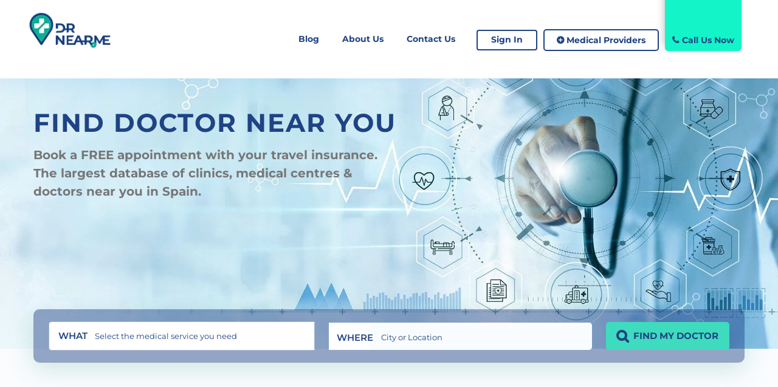

--- FILE ---
content_type: text/html; charset=UTF-8
request_url: https://drnear.me/
body_size: 85830
content:
<!DOCTYPE html>   <html lang="en-GB" prefix="og: https://ogp.me/ns#"> <head><script>if(navigator.userAgent.match(/MSIE|Internet Explorer/i)||navigator.userAgent.match(/Trident\/7\..*?rv:11/i)){let e=document.location.href;if(!e.match(/[?&]nonitro/)){if(e.indexOf("?")==-1){if(e.indexOf("#")==-1){document.location.href=e+"?nonitro=1"}else{document.location.href=e.replace("#","?nonitro=1#")}}else{if(e.indexOf("#")==-1){document.location.href=e+"&nonitro=1"}else{document.location.href=e.replace("#","&nonitro=1#")}}}}</script><link rel="preconnect" href="https://cdn.trustindex.io" /><link rel="preconnect" href="https://www.googletagmanager.com" /><link rel="preconnect" href="https://maps.googleapis.com" /><link rel="preconnect" href="https://cdn-eccgf.nitrocdn.com" /><meta charset="UTF-8" /><meta name="viewport" content="width=device-width, initial-scale=1" /><meta http-equiv="Content-Type" content="text/html;charset=utf-8" /><meta http-equiv="CACHE-CONTROL" content="NO-CACHE" /><title>Find Doctor Near Me In Spain | FREE with your Travel Insurance</title><title>Find Doctor Near Me In Spain | FREE with your Travel Insurance</title><meta name="description" content="Find a doctor near you. Free medical visit with your travel insurance. Book your appointment, we accept almost all travel insurances." /><meta name="robots" content="follow, index, max-snippet:-1, max-video-preview:-1, max-image-preview:large" /><meta property="og:locale" content="en_GB" /><meta property="og:type" content="website" /><meta property="og:title" content="Find Doctor Near Me In Spain | FREE with your Travel Insurance" /><meta property="og:description" content="Find a doctor near you. Free medical visit with your travel insurance. Book your appointment, we accept almost all travel insurances." /><meta property="og:url" content="https://drnear.me/" /><meta property="og:site_name" content="Dr Near Me" /><meta property="og:updated_time" content="2024-12-27T22:22:26+01:00" /><meta property="og:image" content="https://drnear.me/wp-content/uploads/2022/05/doctor-near-me.jpg" /><meta property="og:image:secure_url" content="https://drnear.me/wp-content/uploads/2022/05/doctor-near-me.jpg" /><meta property="og:image:width" content="744" /><meta property="og:image:height" content="720" /><meta property="og:image:alt" content="doctor near me" /><meta property="og:image:type" content="image/jpeg" /><meta property="article:published_time" content="2021-03-11T11:47:34+01:00" /><meta property="article:modified_time" content="2024-12-27T22:22:26+01:00" /><meta name="twitter:card" content="summary_large_image" /><meta name="twitter:title" content="Find Doctor Near Me In Spain | FREE with your Travel Insurance" /><meta name="twitter:description" content="Find a doctor near you. Free medical visit with your travel insurance. Book your appointment, we accept almost all travel insurances." /><meta name="twitter:image" content="https://drnear.me/wp-content/uploads/2022/05/doctor-near-me.jpg" /><meta name="twitter:label1" content="Written by" /><meta name="twitter:data1" content="Dr.Near_Me" /><meta name="twitter:label2" content="Time to read" /><meta name="twitter:data2" content="2 minutes" /><meta name="google-site-verification" content="NkEcBnv0NMmRn3a2NR3ry1HBeZ2rgeVrkSNaz8pMkYw" /><meta name="generator" content="Redux 4.5.8" /><meta name="generator" content="Site Kit by Google 1.166.0" /><meta name="ti-site-data" content="[base64]" /><meta name="generator" content="Elementor 3.33.2; features: additional_custom_breakpoints; settings: css_print_method-external, google_font-enabled, font_display-auto" /><meta name="msapplication-TileImage" content="https://drnear.me/wp-content/uploads/2021/10/favicon-DrNearMe.png" /><meta name="generator" content="NitroPack" /><script>var NPSH,NitroScrollHelper;NPSH=NitroScrollHelper=function(){let e=null;const o=window.sessionStorage.getItem("nitroScrollPos");function t(){let e=JSON.parse(window.sessionStorage.getItem("nitroScrollPos"))||{};if(typeof e!=="object"){e={}}e[document.URL]=window.scrollY;window.sessionStorage.setItem("nitroScrollPos",JSON.stringify(e))}window.addEventListener("scroll",function(){if(e!==null){clearTimeout(e)}e=setTimeout(t,200)},{passive:true});let r={};r.getScrollPos=()=>{if(!o){return 0}const e=JSON.parse(o);return e[document.URL]||0};r.isScrolled=()=>{return r.getScrollPos()>document.documentElement.clientHeight*.5};return r}();</script><script>(function(){var a=false;var e=document.documentElement.classList;var i=navigator.userAgent.toLowerCase();var n=["android","iphone","ipad"];var r=n.length;var o;var d=null;for(var t=0;t<r;t++){o=n[t];if(i.indexOf(o)>-1)d=o;if(e.contains(o)){a=true;e.remove(o)}}if(a&&d){e.add(d);if(d=="iphone"||d=="ipad"){e.add("ios")}}})();</script><script type="text/worker" id="nitro-web-worker">var preloadRequests=0;var remainingCount={};var baseURI="";self.onmessage=function(e){switch(e.data.cmd){case"RESOURCE_PRELOAD":var o=e.data.requestId;remainingCount[o]=0;e.data.resources.forEach(function(e){preload(e,function(o){return function(){console.log(o+" DONE: "+e);if(--remainingCount[o]==0){self.postMessage({cmd:"RESOURCE_PRELOAD",requestId:o})}}}(o));remainingCount[o]++});break;case"SET_BASEURI":baseURI=e.data.uri;break}};async function preload(e,o){if(typeof URL!=="undefined"&&baseURI){try{var a=new URL(e,baseURI);e=a.href}catch(e){console.log("Worker error: "+e.message)}}console.log("Preloading "+e);try{var n=new Request(e,{mode:"no-cors",redirect:"follow"});await fetch(n);o()}catch(a){console.log(a);var r=new XMLHttpRequest;r.responseType="blob";r.onload=o;r.onerror=o;r.open("GET",e,true);r.send()}}</script><script id="nprl">(()=>{if(window.NPRL!=undefined)return;(function(e){var t=e.prototype;t.after||(t.after=function(){var e,t=arguments,n=t.length,r=0,i=this,o=i.parentNode,a=Node,c=String,u=document;if(o!==null){while(r<n){(e=t[r])instanceof a?(i=i.nextSibling)!==null?o.insertBefore(e,i):o.appendChild(e):o.appendChild(u.createTextNode(c(e)));++r}}})})(Element);var e,t;e=t=function(){var t=false;var r=window.URL||window.webkitURL;var i=true;var o=true;var a=2;var c=null;var u=null;var d=true;var s=window.nitroGtmExcludes!=undefined;var l=s?JSON.parse(atob(window.nitroGtmExcludes)).map(e=>new RegExp(e)):[];var f;var m;var v=null;var p=null;var g=null;var h={touch:["touchmove","touchend"],default:["mousemove","click","keydown","wheel"]};var E=true;var y=[];var w=false;var b=[];var S=0;var N=0;var L=false;var T=0;var R=null;var O=false;var A=false;var C=false;var P=[];var I=[];var M=[];var k=[];var x=false;var _={};var j=new Map;var B="noModule"in HTMLScriptElement.prototype;var q=requestAnimationFrame||mozRequestAnimationFrame||webkitRequestAnimationFrame||msRequestAnimationFrame;const D="gtm.js?id=";function H(e,t){if(!_[e]){_[e]=[]}_[e].push(t)}function U(e,t){if(_[e]){var n=0,r=_[e];for(var n=0;n<r.length;n++){r[n].call(this,t)}}}function Y(){(function(e,t){var r=null;var i=function(e){r(e)};var o=null;var a={};var c=null;var u=null;var d=0;e.addEventListener(t,function(r){if(["load","DOMContentLoaded"].indexOf(t)!=-1){if(u){Q(function(){e.triggerNitroEvent(t)})}c=true}else if(t=="readystatechange"){d++;n.ogReadyState=d==1?"interactive":"complete";if(u&&u>=d){n.documentReadyState=n.ogReadyState;Q(function(){e.triggerNitroEvent(t)})}}});e.addEventListener(t+"Nitro",function(e){if(["load","DOMContentLoaded"].indexOf(t)!=-1){if(!c){e.preventDefault();e.stopImmediatePropagation()}else{}u=true}else if(t=="readystatechange"){u=n.documentReadyState=="interactive"?1:2;if(d<u){e.preventDefault();e.stopImmediatePropagation()}}});switch(t){case"load":o="onload";break;case"readystatechange":o="onreadystatechange";break;case"pageshow":o="onpageshow";break;default:o=null;break}if(o){Object.defineProperty(e,o,{get:function(){return r},set:function(n){if(typeof n!=="function"){r=null;e.removeEventListener(t+"Nitro",i)}else{if(!r){e.addEventListener(t+"Nitro",i)}r=n}}})}Object.defineProperty(e,"addEventListener"+t,{value:function(r){if(r!=t||!n.startedScriptLoading||document.currentScript&&document.currentScript.hasAttribute("nitro-exclude")){}else{arguments[0]+="Nitro"}e.ogAddEventListener.apply(e,arguments);a[arguments[1]]=arguments[0]}});Object.defineProperty(e,"removeEventListener"+t,{value:function(t){var n=a[arguments[1]];arguments[0]=n;e.ogRemoveEventListener.apply(e,arguments)}});Object.defineProperty(e,"triggerNitroEvent"+t,{value:function(t,n){n=n||e;var r=new Event(t+"Nitro",{bubbles:true});r.isNitroPack=true;Object.defineProperty(r,"type",{get:function(){return t},set:function(){}});Object.defineProperty(r,"target",{get:function(){return n},set:function(){}});e.dispatchEvent(r)}});if(typeof e.triggerNitroEvent==="undefined"){(function(){var t=e.addEventListener;var n=e.removeEventListener;Object.defineProperty(e,"ogAddEventListener",{value:t});Object.defineProperty(e,"ogRemoveEventListener",{value:n});Object.defineProperty(e,"addEventListener",{value:function(n){var r="addEventListener"+n;if(typeof e[r]!=="undefined"){e[r].apply(e,arguments)}else{t.apply(e,arguments)}},writable:true});Object.defineProperty(e,"removeEventListener",{value:function(t){var r="removeEventListener"+t;if(typeof e[r]!=="undefined"){e[r].apply(e,arguments)}else{n.apply(e,arguments)}}});Object.defineProperty(e,"triggerNitroEvent",{value:function(t,n){var r="triggerNitroEvent"+t;if(typeof e[r]!=="undefined"){e[r].apply(e,arguments)}}})})()}}).apply(null,arguments)}Y(window,"load");Y(window,"pageshow");Y(window,"DOMContentLoaded");Y(document,"DOMContentLoaded");Y(document,"readystatechange");try{var F=new Worker(r.createObjectURL(new Blob([document.getElementById("nitro-web-worker").textContent],{type:"text/javascript"})))}catch(e){var F=new Worker("data:text/javascript;base64,"+btoa(document.getElementById("nitro-web-worker").textContent))}F.onmessage=function(e){if(e.data.cmd=="RESOURCE_PRELOAD"){U(e.data.requestId,e)}};if(typeof document.baseURI!=="undefined"){F.postMessage({cmd:"SET_BASEURI",uri:document.baseURI})}var G=function(e){if(--S==0){Q(K)}};var W=function(e){e.target.removeEventListener("load",W);e.target.removeEventListener("error",W);e.target.removeEventListener("nitroTimeout",W);if(e.type!="nitroTimeout"){clearTimeout(e.target.nitroTimeout)}if(--N==0&&S==0){Q(J)}};var X=function(e){var t=e.textContent;try{var n=r.createObjectURL(new Blob([t.replace(/^(?:<!--)?(.*?)(?:-->)?$/gm,"$1")],{type:"text/javascript"}))}catch(e){var n="data:text/javascript;base64,"+btoa(t.replace(/^(?:<!--)?(.*?)(?:-->)?$/gm,"$1"))}return n};var K=function(){n.documentReadyState="interactive";document.triggerNitroEvent("readystatechange");document.triggerNitroEvent("DOMContentLoaded");if(window.pageYOffset||window.pageXOffset){window.dispatchEvent(new Event("scroll"))}A=true;Q(function(){if(N==0){Q(J)}Q($)})};var J=function(){if(!A||O)return;O=true;R.disconnect();en();n.documentReadyState="complete";document.triggerNitroEvent("readystatechange");window.triggerNitroEvent("load",document);window.triggerNitroEvent("pageshow",document);if(window.pageYOffset||window.pageXOffset||location.hash){let e=typeof history.scrollRestoration!=="undefined"&&history.scrollRestoration=="auto";if(e&&typeof NPSH!=="undefined"&&NPSH.getScrollPos()>0&&window.pageYOffset>document.documentElement.clientHeight*.5){window.scrollTo(0,NPSH.getScrollPos())}else if(location.hash){try{let e=document.querySelector(location.hash);if(e){e.scrollIntoView()}}catch(e){}}}var e=null;if(a==1){e=eo}else{e=eu}Q(e)};var Q=function(e){setTimeout(e,0)};var V=function(e){if(e.type=="touchend"||e.type=="click"){g=e}};var $=function(){if(d&&g){setTimeout(function(e){return function(){var t=function(e,t,n){var r=new Event(e,{bubbles:true,cancelable:true});if(e=="click"){r.clientX=t;r.clientY=n}else{r.touches=[{clientX:t,clientY:n}]}return r};var n;if(e.type=="touchend"){var r=e.changedTouches[0];n=document.elementFromPoint(r.clientX,r.clientY);n.dispatchEvent(t("touchstart"),r.clientX,r.clientY);n.dispatchEvent(t("touchend"),r.clientX,r.clientY);n.dispatchEvent(t("click"),r.clientX,r.clientY)}else if(e.type=="click"){n=document.elementFromPoint(e.clientX,e.clientY);n.dispatchEvent(t("click"),e.clientX,e.clientY)}}}(g),150);g=null}};var z=function(e){if(e.tagName=="SCRIPT"&&!e.hasAttribute("data-nitro-for-id")&&!e.hasAttribute("nitro-document-write")||e.tagName=="IMG"&&(e.hasAttribute("src")||e.hasAttribute("srcset"))||e.tagName=="IFRAME"&&e.hasAttribute("src")||e.tagName=="LINK"&&e.hasAttribute("href")&&e.hasAttribute("rel")&&e.getAttribute("rel")=="stylesheet"){if(e.tagName==="IFRAME"&&e.src.indexOf("about:blank")>-1){return}var t="";switch(e.tagName){case"LINK":t=e.href;break;case"IMG":if(k.indexOf(e)>-1)return;t=e.srcset||e.src;break;default:t=e.src;break}var n=e.getAttribute("type");if(!t&&e.tagName!=="SCRIPT")return;if((e.tagName=="IMG"||e.tagName=="LINK")&&(t.indexOf("data:")===0||t.indexOf("blob:")===0))return;if(e.tagName=="SCRIPT"&&n&&n!=="text/javascript"&&n!=="application/javascript"){if(n!=="module"||!B)return}if(e.tagName==="SCRIPT"){if(k.indexOf(e)>-1)return;if(e.noModule&&B){return}let t=null;if(document.currentScript){if(document.currentScript.src&&document.currentScript.src.indexOf(D)>-1){t=document.currentScript}if(document.currentScript.hasAttribute("data-nitro-gtm-id")){e.setAttribute("data-nitro-gtm-id",document.currentScript.getAttribute("data-nitro-gtm-id"))}}else if(window.nitroCurrentScript){if(window.nitroCurrentScript.src&&window.nitroCurrentScript.src.indexOf(D)>-1){t=window.nitroCurrentScript}}if(t&&s){let n=false;for(const t of l){n=e.src?t.test(e.src):t.test(e.textContent);if(n){break}}if(!n){e.type="text/googletagmanagerscript";let n=t.hasAttribute("data-nitro-gtm-id")?t.getAttribute("data-nitro-gtm-id"):t.id;if(!j.has(n)){j.set(n,[])}let r=j.get(n);r.push(e);return}}if(!e.src){if(e.textContent.length>0){e.textContent+="\n;if(document.currentScript.nitroTimeout) {clearTimeout(document.currentScript.nitroTimeout);}; setTimeout(function() { this.dispatchEvent(new Event('load')); }.bind(document.currentScript), 0);"}else{return}}else{}k.push(e)}if(!e.hasOwnProperty("nitroTimeout")){N++;e.addEventListener("load",W,true);e.addEventListener("error",W,true);e.addEventListener("nitroTimeout",W,true);e.nitroTimeout=setTimeout(function(){console.log("Resource timed out",e);e.dispatchEvent(new Event("nitroTimeout"))},5e3)}}};var Z=function(e){if(e.hasOwnProperty("nitroTimeout")&&e.nitroTimeout){clearTimeout(e.nitroTimeout);e.nitroTimeout=null;e.dispatchEvent(new Event("nitroTimeout"))}};document.documentElement.addEventListener("load",function(e){if(e.target.tagName=="SCRIPT"||e.target.tagName=="IMG"){k.push(e.target)}},true);document.documentElement.addEventListener("error",function(e){if(e.target.tagName=="SCRIPT"||e.target.tagName=="IMG"){k.push(e.target)}},true);var ee=["appendChild","replaceChild","insertBefore","prepend","append","before","after","replaceWith","insertAdjacentElement"];var et=function(){if(s){window._nitro_setTimeout=window.setTimeout;window.setTimeout=function(e,t,...n){let r=document.currentScript||window.nitroCurrentScript;if(!r||r.src&&r.src.indexOf(D)==-1){return window._nitro_setTimeout.call(window,e,t,...n)}return window._nitro_setTimeout.call(window,function(e,t){return function(...n){window.nitroCurrentScript=e;t(...n)}}(r,e),t,...n)}}ee.forEach(function(e){HTMLElement.prototype["og"+e]=HTMLElement.prototype[e];HTMLElement.prototype[e]=function(...t){if(this.parentNode||this===document.documentElement){switch(e){case"replaceChild":case"insertBefore":t.pop();break;case"insertAdjacentElement":t.shift();break}t.forEach(function(e){if(!e)return;if(e.tagName=="SCRIPT"){z(e)}else{if(e.children&&e.children.length>0){e.querySelectorAll("script").forEach(z)}}})}return this["og"+e].apply(this,arguments)}})};var en=function(){if(s&&typeof window._nitro_setTimeout==="function"){window.setTimeout=window._nitro_setTimeout}ee.forEach(function(e){HTMLElement.prototype[e]=HTMLElement.prototype["og"+e]})};var er=async function(){if(o){ef(f);ef(V);if(v){clearTimeout(v);v=null}}if(T===1){L=true;return}else if(T===0){T=-1}n.startedScriptLoading=true;Object.defineProperty(document,"readyState",{get:function(){return n.documentReadyState},set:function(){}});var e=document.documentElement;var t={attributes:true,attributeFilter:["src"],childList:true,subtree:true};R=new MutationObserver(function(e,t){e.forEach(function(e){if(e.type=="childList"&&e.addedNodes.length>0){e.addedNodes.forEach(function(e){if(!document.documentElement.contains(e)){return}if(e.tagName=="IMG"||e.tagName=="IFRAME"||e.tagName=="LINK"){z(e)}})}if(e.type=="childList"&&e.removedNodes.length>0){e.removedNodes.forEach(function(e){if(e.tagName=="IFRAME"||e.tagName=="LINK"){Z(e)}})}if(e.type=="attributes"){var t=e.target;if(!document.documentElement.contains(t)){return}if(t.tagName=="IFRAME"||t.tagName=="LINK"||t.tagName=="IMG"||t.tagName=="SCRIPT"){z(t)}}})});R.observe(e,t);if(!s){et()}await Promise.all(P);var r=b.shift();var i=null;var a=false;while(r){var c;var u=JSON.parse(atob(r.meta));var d=u.delay;if(r.type=="inline"){var l=document.getElementById(r.id);if(l){l.remove()}else{r=b.shift();continue}c=X(l);if(c===false){r=b.shift();continue}}else{c=r.src}if(!a&&r.type!="inline"&&(typeof u.attributes.async!="undefined"||typeof u.attributes.defer!="undefined")){if(i===null){i=r}else if(i===r){a=true}if(!a){b.push(r);r=b.shift();continue}}var m=document.createElement("script");m.src=c;m.setAttribute("data-nitro-for-id",r.id);for(var p in u.attributes){try{if(u.attributes[p]===false){m.setAttribute(p,"")}else{m.setAttribute(p,u.attributes[p])}}catch(e){console.log("Error while setting script attribute",m,e)}}m.async=false;if(u.canonicalLink!=""&&Object.getOwnPropertyDescriptor(m,"src")?.configurable!==false){(e=>{Object.defineProperty(m,"src",{get:function(){return e.canonicalLink},set:function(){}})})(u)}if(d){setTimeout((function(e,t){var n=document.querySelector("[data-nitro-marker-id='"+t+"']");if(n){n.after(e)}else{document.head.appendChild(e)}}).bind(null,m,r.id),d)}else{m.addEventListener("load",G);m.addEventListener("error",G);if(!m.noModule||!B){S++}var g=document.querySelector("[data-nitro-marker-id='"+r.id+"']");if(g){Q(function(e,t){return function(){e.after(t)}}(g,m))}else{Q(function(e){return function(){document.head.appendChild(e)}}(m))}}r=b.shift()}};var ei=function(){var e=document.getElementById("nitro-deferred-styles");var t=document.createElement("div");t.innerHTML=e.textContent;return t};var eo=async function(e){isPreload=e&&e.type=="NitroPreload";if(!isPreload){T=-1;E=false;if(o){ef(f);ef(V);if(v){clearTimeout(v);v=null}}}if(w===false){var t=ei();let e=t.querySelectorAll('style,link[rel="stylesheet"]');w=e.length;if(w){let e=document.getElementById("nitro-deferred-styles-marker");e.replaceWith.apply(e,t.childNodes)}else if(isPreload){Q(ed)}else{es()}}else if(w===0&&!isPreload){es()}};var ea=function(){var e=ei();var t=e.childNodes;var n;var r=[];for(var i=0;i<t.length;i++){n=t[i];if(n.href){r.push(n.href)}}var o="css-preload";H(o,function(e){eo(new Event("NitroPreload"))});if(r.length){F.postMessage({cmd:"RESOURCE_PRELOAD",resources:r,requestId:o})}else{Q(function(){U(o)})}};var ec=function(){if(T===-1)return;T=1;var e=[];var t,n;for(var r=0;r<b.length;r++){t=b[r];if(t.type!="inline"){if(t.src){n=JSON.parse(atob(t.meta));if(n.delay)continue;if(n.attributes.type&&n.attributes.type=="module"&&!B)continue;e.push(t.src)}}}if(e.length){var i="js-preload";H(i,function(e){T=2;if(L){Q(er)}});F.postMessage({cmd:"RESOURCE_PRELOAD",resources:e,requestId:i})}};var eu=function(){while(I.length){style=I.shift();if(style.hasAttribute("nitropack-onload")){style.setAttribute("onload",style.getAttribute("nitropack-onload"));Q(function(e){return function(){e.dispatchEvent(new Event("load"))}}(style))}}while(M.length){style=M.shift();if(style.hasAttribute("nitropack-onerror")){style.setAttribute("onerror",style.getAttribute("nitropack-onerror"));Q(function(e){return function(){e.dispatchEvent(new Event("error"))}}(style))}}};var ed=function(){if(!x){if(i){Q(function(){var e=document.getElementById("nitro-critical-css");if(e){e.remove()}})}x=true;onStylesLoadEvent=new Event("NitroStylesLoaded");onStylesLoadEvent.isNitroPack=true;window.dispatchEvent(onStylesLoadEvent)}};var es=function(){if(a==2){Q(er)}else{eu()}};var el=function(e){m.forEach(function(t){document.addEventListener(t,e,true)})};var ef=function(e){m.forEach(function(t){document.removeEventListener(t,e,true)})};if(s){et()}return{setAutoRemoveCriticalCss:function(e){i=e},registerScript:function(e,t,n){b.push({type:"remote",src:e,id:t,meta:n})},registerInlineScript:function(e,t){b.push({type:"inline",id:e,meta:t})},registerStyle:function(e,t,n){y.push({href:e,rel:t,media:n})},onLoadStyle:function(e){I.push(e);if(w!==false&&--w==0){Q(ed);if(E){E=false}else{es()}}},onErrorStyle:function(e){M.push(e);if(w!==false&&--w==0){Q(ed);if(E){E=false}else{es()}}},loadJs:function(e,t){if(!e.src){var n=X(e);if(n!==false){e.src=n;e.textContent=""}}if(t){Q(function(e,t){return function(){e.after(t)}}(t,e))}else{Q(function(e){return function(){document.head.appendChild(e)}}(e))}},loadQueuedResources:async function(){window.dispatchEvent(new Event("NitroBootStart"));if(p){clearTimeout(p);p=null}window.removeEventListener("load",e.loadQueuedResources);f=a==1?er:eo;if(!o||g){Q(f)}else{if(navigator.userAgent.indexOf(" Edge/")==-1){ea();H("css-preload",ec)}el(f);if(u){if(c){v=setTimeout(f,c)}}else{}}},fontPreload:function(e){var t="critical-fonts";H(t,function(e){document.getElementById("nitro-critical-fonts").type="text/css"});F.postMessage({cmd:"RESOURCE_PRELOAD",resources:e,requestId:t})},boot:function(){if(t)return;t=true;C=typeof NPSH!=="undefined"&&NPSH.isScrolled();let n=document.prerendering;if(location.hash||C||n){o=false}m=h.default.concat(h.touch);p=setTimeout(e.loadQueuedResources,1500);el(V);if(C){e.loadQueuedResources()}else{window.addEventListener("load",e.loadQueuedResources)}},addPrerequisite:function(e){P.push(e)},getTagManagerNodes:function(e){if(!e)return j;return j.get(e)??[]}}}();var n,r;n=r=function(){var t=document.write;return{documentWrite:function(n,r){if(n&&n.hasAttribute("nitro-exclude")){return t.call(document,r)}var i=null;if(n.documentWriteContainer){i=n.documentWriteContainer}else{i=document.createElement("span");n.documentWriteContainer=i}var o=null;if(n){if(n.hasAttribute("data-nitro-for-id")){o=document.querySelector('template[data-nitro-marker-id="'+n.getAttribute("data-nitro-for-id")+'"]')}else{o=n}}i.innerHTML+=r;i.querySelectorAll("script").forEach(function(e){e.setAttribute("nitro-document-write","")});if(!i.parentNode){if(o){o.parentNode.insertBefore(i,o)}else{document.body.appendChild(i)}}var a=document.createElement("span");a.innerHTML=r;var c=a.querySelectorAll("script");if(c.length){c.forEach(function(t){var n=t.getAttributeNames();var r=document.createElement("script");n.forEach(function(e){r.setAttribute(e,t.getAttribute(e))});r.async=false;if(!t.src&&t.textContent){r.textContent=t.textContent}e.loadJs(r,o)})}},TrustLogo:function(e,t){var n=document.getElementById(e);var r=document.createElement("img");r.src=t;n.parentNode.insertBefore(r,n)},documentReadyState:"loading",ogReadyState:document.readyState,startedScriptLoading:false,loadScriptDelayed:function(e,t){setTimeout(function(){var t=document.createElement("script");t.src=e;document.head.appendChild(t)},t)}}}();document.write=function(e){n.documentWrite(document.currentScript,e)};document.writeln=function(e){n.documentWrite(document.currentScript,e+"\n")};window.NPRL=e;window.NitroResourceLoader=t;window.NPh=n;window.NitroPackHelper=r})();</script><template id="nitro-deferred-styles-marker"></template><style id="nitro-fonts">@font-face{font-family:"Lato";font-style:italic;font-weight:100;font-display:swap;src:url("https://fonts.gstatic.com/s/lato/v25/S6u-w4BMUTPHjxsIPx-mPCLC79U11vU.woff2") format("woff2");unicode-range:U+0100-02BA,U+02BD-02C5,U+02C7-02CC,U+02CE-02D7,U+02DD-02FF,U+0304,U+0308,U+0329,U+1D00-1DBF,U+1E00-1E9F,U+1EF2-1EFF,U+2020,U+20A0-20AB,U+20AD-20C0,U+2113,U+2C60-2C7F,U+A720-A7FF}@font-face{font-family:"Lato";font-style:italic;font-weight:100;font-display:swap;src:url("https://fonts.gstatic.com/s/lato/v25/S6u-w4BMUTPHjxsIPx-oPCLC79U1.woff2") format("woff2");unicode-range:U+0000-00FF,U+0131,U+0152-0153,U+02BB-02BC,U+02C6,U+02DA,U+02DC,U+0304,U+0308,U+0329,U+2000-206F,U+20AC,U+2122,U+2191,U+2193,U+2212,U+2215,U+FEFF,U+FFFD}@font-face{font-family:"Lato";font-style:italic;font-weight:300;font-display:swap;src:url("https://fonts.gstatic.com/s/lato/v25/S6u_w4BMUTPHjxsI9w2_FQftx9897sxZ.woff2") format("woff2");unicode-range:U+0100-02BA,U+02BD-02C5,U+02C7-02CC,U+02CE-02D7,U+02DD-02FF,U+0304,U+0308,U+0329,U+1D00-1DBF,U+1E00-1E9F,U+1EF2-1EFF,U+2020,U+20A0-20AB,U+20AD-20C0,U+2113,U+2C60-2C7F,U+A720-A7FF}@font-face{font-family:"Lato";font-style:italic;font-weight:300;font-display:swap;src:url("https://fonts.gstatic.com/s/lato/v25/S6u_w4BMUTPHjxsI9w2_Gwftx9897g.woff2") format("woff2");unicode-range:U+0000-00FF,U+0131,U+0152-0153,U+02BB-02BC,U+02C6,U+02DA,U+02DC,U+0304,U+0308,U+0329,U+2000-206F,U+20AC,U+2122,U+2191,U+2193,U+2212,U+2215,U+FEFF,U+FFFD}@font-face{font-family:"Lato";font-style:italic;font-weight:400;font-display:swap;src:url("https://fonts.gstatic.com/s/lato/v25/S6u8w4BMUTPHjxsAUi-qNiXg7eU0.woff2") format("woff2");unicode-range:U+0100-02BA,U+02BD-02C5,U+02C7-02CC,U+02CE-02D7,U+02DD-02FF,U+0304,U+0308,U+0329,U+1D00-1DBF,U+1E00-1E9F,U+1EF2-1EFF,U+2020,U+20A0-20AB,U+20AD-20C0,U+2113,U+2C60-2C7F,U+A720-A7FF}@font-face{font-family:"Lato";font-style:italic;font-weight:400;font-display:swap;src:url("https://fonts.gstatic.com/s/lato/v25/S6u8w4BMUTPHjxsAXC-qNiXg7Q.woff2") format("woff2");unicode-range:U+0000-00FF,U+0131,U+0152-0153,U+02BB-02BC,U+02C6,U+02DA,U+02DC,U+0304,U+0308,U+0329,U+2000-206F,U+20AC,U+2122,U+2191,U+2193,U+2212,U+2215,U+FEFF,U+FFFD}@font-face{font-family:"Lato";font-style:italic;font-weight:700;font-display:swap;src:url("https://fonts.gstatic.com/s/lato/v25/S6u_w4BMUTPHjxsI5wq_FQftx9897sxZ.woff2") format("woff2");unicode-range:U+0100-02BA,U+02BD-02C5,U+02C7-02CC,U+02CE-02D7,U+02DD-02FF,U+0304,U+0308,U+0329,U+1D00-1DBF,U+1E00-1E9F,U+1EF2-1EFF,U+2020,U+20A0-20AB,U+20AD-20C0,U+2113,U+2C60-2C7F,U+A720-A7FF}@font-face{font-family:"Lato";font-style:italic;font-weight:700;font-display:swap;src:url("https://fonts.gstatic.com/s/lato/v25/S6u_w4BMUTPHjxsI5wq_Gwftx9897g.woff2") format("woff2");unicode-range:U+0000-00FF,U+0131,U+0152-0153,U+02BB-02BC,U+02C6,U+02DA,U+02DC,U+0304,U+0308,U+0329,U+2000-206F,U+20AC,U+2122,U+2191,U+2193,U+2212,U+2215,U+FEFF,U+FFFD}@font-face{font-family:"Lato";font-style:italic;font-weight:900;font-display:swap;src:url("https://fonts.gstatic.com/s/lato/v25/S6u_w4BMUTPHjxsI3wi_FQftx9897sxZ.woff2") format("woff2");unicode-range:U+0100-02BA,U+02BD-02C5,U+02C7-02CC,U+02CE-02D7,U+02DD-02FF,U+0304,U+0308,U+0329,U+1D00-1DBF,U+1E00-1E9F,U+1EF2-1EFF,U+2020,U+20A0-20AB,U+20AD-20C0,U+2113,U+2C60-2C7F,U+A720-A7FF}@font-face{font-family:"Lato";font-style:italic;font-weight:900;font-display:swap;src:url("https://fonts.gstatic.com/s/lato/v25/S6u_w4BMUTPHjxsI3wi_Gwftx9897g.woff2") format("woff2");unicode-range:U+0000-00FF,U+0131,U+0152-0153,U+02BB-02BC,U+02C6,U+02DA,U+02DC,U+0304,U+0308,U+0329,U+2000-206F,U+20AC,U+2122,U+2191,U+2193,U+2212,U+2215,U+FEFF,U+FFFD}@font-face{font-family:"Lato";font-style:normal;font-weight:100;font-display:swap;src:url("https://fonts.gstatic.com/s/lato/v25/S6u8w4BMUTPHh30AUi-qNiXg7eU0.woff2") format("woff2");unicode-range:U+0100-02BA,U+02BD-02C5,U+02C7-02CC,U+02CE-02D7,U+02DD-02FF,U+0304,U+0308,U+0329,U+1D00-1DBF,U+1E00-1E9F,U+1EF2-1EFF,U+2020,U+20A0-20AB,U+20AD-20C0,U+2113,U+2C60-2C7F,U+A720-A7FF}@font-face{font-family:"Lato";font-style:normal;font-weight:100;font-display:swap;src:url("https://fonts.gstatic.com/s/lato/v25/S6u8w4BMUTPHh30AXC-qNiXg7Q.woff2") format("woff2");unicode-range:U+0000-00FF,U+0131,U+0152-0153,U+02BB-02BC,U+02C6,U+02DA,U+02DC,U+0304,U+0308,U+0329,U+2000-206F,U+20AC,U+2122,U+2191,U+2193,U+2212,U+2215,U+FEFF,U+FFFD}@font-face{font-family:"Lato";font-style:normal;font-weight:300;font-display:swap;src:url("https://fonts.gstatic.com/s/lato/v25/S6u9w4BMUTPHh7USSwaPGQ3q5d0N7w.woff2") format("woff2");unicode-range:U+0100-02BA,U+02BD-02C5,U+02C7-02CC,U+02CE-02D7,U+02DD-02FF,U+0304,U+0308,U+0329,U+1D00-1DBF,U+1E00-1E9F,U+1EF2-1EFF,U+2020,U+20A0-20AB,U+20AD-20C0,U+2113,U+2C60-2C7F,U+A720-A7FF}@font-face{font-family:"Lato";font-style:normal;font-weight:300;font-display:swap;src:url("https://fonts.gstatic.com/s/lato/v25/S6u9w4BMUTPHh7USSwiPGQ3q5d0.woff2") format("woff2");unicode-range:U+0000-00FF,U+0131,U+0152-0153,U+02BB-02BC,U+02C6,U+02DA,U+02DC,U+0304,U+0308,U+0329,U+2000-206F,U+20AC,U+2122,U+2191,U+2193,U+2212,U+2215,U+FEFF,U+FFFD}@font-face{font-family:"Lato";font-style:normal;font-weight:400;font-display:swap;src:url("https://fonts.gstatic.com/s/lato/v25/S6uyw4BMUTPHjxAwXiWtFCfQ7A.woff2") format("woff2");unicode-range:U+0100-02BA,U+02BD-02C5,U+02C7-02CC,U+02CE-02D7,U+02DD-02FF,U+0304,U+0308,U+0329,U+1D00-1DBF,U+1E00-1E9F,U+1EF2-1EFF,U+2020,U+20A0-20AB,U+20AD-20C0,U+2113,U+2C60-2C7F,U+A720-A7FF}@font-face{font-family:"Lato";font-style:normal;font-weight:400;font-display:swap;src:url("https://fonts.gstatic.com/s/lato/v25/S6uyw4BMUTPHjx4wXiWtFCc.woff2") format("woff2");unicode-range:U+0000-00FF,U+0131,U+0152-0153,U+02BB-02BC,U+02C6,U+02DA,U+02DC,U+0304,U+0308,U+0329,U+2000-206F,U+20AC,U+2122,U+2191,U+2193,U+2212,U+2215,U+FEFF,U+FFFD}@font-face{font-family:"Lato";font-style:normal;font-weight:700;font-display:swap;src:url("https://fonts.gstatic.com/s/lato/v25/S6u9w4BMUTPHh6UVSwaPGQ3q5d0N7w.woff2") format("woff2");unicode-range:U+0100-02BA,U+02BD-02C5,U+02C7-02CC,U+02CE-02D7,U+02DD-02FF,U+0304,U+0308,U+0329,U+1D00-1DBF,U+1E00-1E9F,U+1EF2-1EFF,U+2020,U+20A0-20AB,U+20AD-20C0,U+2113,U+2C60-2C7F,U+A720-A7FF}@font-face{font-family:"Lato";font-style:normal;font-weight:700;font-display:swap;src:url("https://fonts.gstatic.com/s/lato/v25/S6u9w4BMUTPHh6UVSwiPGQ3q5d0.woff2") format("woff2");unicode-range:U+0000-00FF,U+0131,U+0152-0153,U+02BB-02BC,U+02C6,U+02DA,U+02DC,U+0304,U+0308,U+0329,U+2000-206F,U+20AC,U+2122,U+2191,U+2193,U+2212,U+2215,U+FEFF,U+FFFD}@font-face{font-family:"Lato";font-style:normal;font-weight:900;font-display:swap;src:url("https://fonts.gstatic.com/s/lato/v25/S6u9w4BMUTPHh50XSwaPGQ3q5d0N7w.woff2") format("woff2");unicode-range:U+0100-02BA,U+02BD-02C5,U+02C7-02CC,U+02CE-02D7,U+02DD-02FF,U+0304,U+0308,U+0329,U+1D00-1DBF,U+1E00-1E9F,U+1EF2-1EFF,U+2020,U+20A0-20AB,U+20AD-20C0,U+2113,U+2C60-2C7F,U+A720-A7FF}@font-face{font-family:"Lato";font-style:normal;font-weight:900;font-display:swap;src:url("https://fonts.gstatic.com/s/lato/v25/S6u9w4BMUTPHh50XSwiPGQ3q5d0.woff2") format("woff2");unicode-range:U+0000-00FF,U+0131,U+0152-0153,U+02BB-02BC,U+02C6,U+02DA,U+02DC,U+0304,U+0308,U+0329,U+2000-206F,U+20AC,U+2122,U+2191,U+2193,U+2212,U+2215,U+FEFF,U+FFFD}@font-face{font-family:"Lato";font-style:italic;font-weight:100;font-display:swap;src:url("https://fonts.gstatic.com/s/lato/v25/S6u-w4BMUTPHjxsIPx-mPCLC79U11vU.woff2") format("woff2");unicode-range:U+0100-02BA,U+02BD-02C5,U+02C7-02CC,U+02CE-02D7,U+02DD-02FF,U+0304,U+0308,U+0329,U+1D00-1DBF,U+1E00-1E9F,U+1EF2-1EFF,U+2020,U+20A0-20AB,U+20AD-20C0,U+2113,U+2C60-2C7F,U+A720-A7FF}@font-face{font-family:"Lato";font-style:italic;font-weight:100;font-display:swap;src:url("https://fonts.gstatic.com/s/lato/v25/S6u-w4BMUTPHjxsIPx-oPCLC79U1.woff2") format("woff2");unicode-range:U+0000-00FF,U+0131,U+0152-0153,U+02BB-02BC,U+02C6,U+02DA,U+02DC,U+0304,U+0308,U+0329,U+2000-206F,U+20AC,U+2122,U+2191,U+2193,U+2212,U+2215,U+FEFF,U+FFFD}@font-face{font-family:"Lato";font-style:italic;font-weight:300;font-display:swap;src:url("https://fonts.gstatic.com/s/lato/v25/S6u_w4BMUTPHjxsI9w2_FQftx9897sxZ.woff2") format("woff2");unicode-range:U+0100-02BA,U+02BD-02C5,U+02C7-02CC,U+02CE-02D7,U+02DD-02FF,U+0304,U+0308,U+0329,U+1D00-1DBF,U+1E00-1E9F,U+1EF2-1EFF,U+2020,U+20A0-20AB,U+20AD-20C0,U+2113,U+2C60-2C7F,U+A720-A7FF}@font-face{font-family:"Lato";font-style:italic;font-weight:300;font-display:swap;src:url("https://fonts.gstatic.com/s/lato/v25/S6u_w4BMUTPHjxsI9w2_Gwftx9897g.woff2") format("woff2");unicode-range:U+0000-00FF,U+0131,U+0152-0153,U+02BB-02BC,U+02C6,U+02DA,U+02DC,U+0304,U+0308,U+0329,U+2000-206F,U+20AC,U+2122,U+2191,U+2193,U+2212,U+2215,U+FEFF,U+FFFD}@font-face{font-family:"Lato";font-style:italic;font-weight:400;font-display:swap;src:url("https://fonts.gstatic.com/s/lato/v25/S6u8w4BMUTPHjxsAUi-qNiXg7eU0.woff2") format("woff2");unicode-range:U+0100-02BA,U+02BD-02C5,U+02C7-02CC,U+02CE-02D7,U+02DD-02FF,U+0304,U+0308,U+0329,U+1D00-1DBF,U+1E00-1E9F,U+1EF2-1EFF,U+2020,U+20A0-20AB,U+20AD-20C0,U+2113,U+2C60-2C7F,U+A720-A7FF}@font-face{font-family:"Lato";font-style:italic;font-weight:400;font-display:swap;src:url("https://fonts.gstatic.com/s/lato/v25/S6u8w4BMUTPHjxsAXC-qNiXg7Q.woff2") format("woff2");unicode-range:U+0000-00FF,U+0131,U+0152-0153,U+02BB-02BC,U+02C6,U+02DA,U+02DC,U+0304,U+0308,U+0329,U+2000-206F,U+20AC,U+2122,U+2191,U+2193,U+2212,U+2215,U+FEFF,U+FFFD}@font-face{font-family:"Lato";font-style:italic;font-weight:700;font-display:swap;src:url("https://fonts.gstatic.com/s/lato/v25/S6u_w4BMUTPHjxsI5wq_FQftx9897sxZ.woff2") format("woff2");unicode-range:U+0100-02BA,U+02BD-02C5,U+02C7-02CC,U+02CE-02D7,U+02DD-02FF,U+0304,U+0308,U+0329,U+1D00-1DBF,U+1E00-1E9F,U+1EF2-1EFF,U+2020,U+20A0-20AB,U+20AD-20C0,U+2113,U+2C60-2C7F,U+A720-A7FF}@font-face{font-family:"Lato";font-style:italic;font-weight:700;font-display:swap;src:url("https://fonts.gstatic.com/s/lato/v25/S6u_w4BMUTPHjxsI5wq_Gwftx9897g.woff2") format("woff2");unicode-range:U+0000-00FF,U+0131,U+0152-0153,U+02BB-02BC,U+02C6,U+02DA,U+02DC,U+0304,U+0308,U+0329,U+2000-206F,U+20AC,U+2122,U+2191,U+2193,U+2212,U+2215,U+FEFF,U+FFFD}@font-face{font-family:"Lato";font-style:italic;font-weight:900;font-display:swap;src:url("https://fonts.gstatic.com/s/lato/v25/S6u_w4BMUTPHjxsI3wi_FQftx9897sxZ.woff2") format("woff2");unicode-range:U+0100-02BA,U+02BD-02C5,U+02C7-02CC,U+02CE-02D7,U+02DD-02FF,U+0304,U+0308,U+0329,U+1D00-1DBF,U+1E00-1E9F,U+1EF2-1EFF,U+2020,U+20A0-20AB,U+20AD-20C0,U+2113,U+2C60-2C7F,U+A720-A7FF}@font-face{font-family:"Lato";font-style:italic;font-weight:900;font-display:swap;src:url("https://fonts.gstatic.com/s/lato/v25/S6u_w4BMUTPHjxsI3wi_Gwftx9897g.woff2") format("woff2");unicode-range:U+0000-00FF,U+0131,U+0152-0153,U+02BB-02BC,U+02C6,U+02DA,U+02DC,U+0304,U+0308,U+0329,U+2000-206F,U+20AC,U+2122,U+2191,U+2193,U+2212,U+2215,U+FEFF,U+FFFD}@font-face{font-family:"Lato";font-style:normal;font-weight:100;font-display:swap;src:url("https://fonts.gstatic.com/s/lato/v25/S6u8w4BMUTPHh30AUi-qNiXg7eU0.woff2") format("woff2");unicode-range:U+0100-02BA,U+02BD-02C5,U+02C7-02CC,U+02CE-02D7,U+02DD-02FF,U+0304,U+0308,U+0329,U+1D00-1DBF,U+1E00-1E9F,U+1EF2-1EFF,U+2020,U+20A0-20AB,U+20AD-20C0,U+2113,U+2C60-2C7F,U+A720-A7FF}@font-face{font-family:"Lato";font-style:normal;font-weight:100;font-display:swap;src:url("https://fonts.gstatic.com/s/lato/v25/S6u8w4BMUTPHh30AXC-qNiXg7Q.woff2") format("woff2");unicode-range:U+0000-00FF,U+0131,U+0152-0153,U+02BB-02BC,U+02C6,U+02DA,U+02DC,U+0304,U+0308,U+0329,U+2000-206F,U+20AC,U+2122,U+2191,U+2193,U+2212,U+2215,U+FEFF,U+FFFD}@font-face{font-family:"Lato";font-style:normal;font-weight:300;font-display:swap;src:url("https://fonts.gstatic.com/s/lato/v25/S6u9w4BMUTPHh7USSwaPGQ3q5d0N7w.woff2") format("woff2");unicode-range:U+0100-02BA,U+02BD-02C5,U+02C7-02CC,U+02CE-02D7,U+02DD-02FF,U+0304,U+0308,U+0329,U+1D00-1DBF,U+1E00-1E9F,U+1EF2-1EFF,U+2020,U+20A0-20AB,U+20AD-20C0,U+2113,U+2C60-2C7F,U+A720-A7FF}@font-face{font-family:"Lato";font-style:normal;font-weight:300;font-display:swap;src:url("https://fonts.gstatic.com/s/lato/v25/S6u9w4BMUTPHh7USSwiPGQ3q5d0.woff2") format("woff2");unicode-range:U+0000-00FF,U+0131,U+0152-0153,U+02BB-02BC,U+02C6,U+02DA,U+02DC,U+0304,U+0308,U+0329,U+2000-206F,U+20AC,U+2122,U+2191,U+2193,U+2212,U+2215,U+FEFF,U+FFFD}@font-face{font-family:"Lato";font-style:normal;font-weight:400;font-display:swap;src:url("https://fonts.gstatic.com/s/lato/v25/S6uyw4BMUTPHjxAwXiWtFCfQ7A.woff2") format("woff2");unicode-range:U+0100-02BA,U+02BD-02C5,U+02C7-02CC,U+02CE-02D7,U+02DD-02FF,U+0304,U+0308,U+0329,U+1D00-1DBF,U+1E00-1E9F,U+1EF2-1EFF,U+2020,U+20A0-20AB,U+20AD-20C0,U+2113,U+2C60-2C7F,U+A720-A7FF}@font-face{font-family:"Lato";font-style:normal;font-weight:400;font-display:swap;src:url("https://fonts.gstatic.com/s/lato/v25/S6uyw4BMUTPHjx4wXiWtFCc.woff2") format("woff2");unicode-range:U+0000-00FF,U+0131,U+0152-0153,U+02BB-02BC,U+02C6,U+02DA,U+02DC,U+0304,U+0308,U+0329,U+2000-206F,U+20AC,U+2122,U+2191,U+2193,U+2212,U+2215,U+FEFF,U+FFFD}@font-face{font-family:"Lato";font-style:normal;font-weight:700;font-display:swap;src:url("https://fonts.gstatic.com/s/lato/v25/S6u9w4BMUTPHh6UVSwaPGQ3q5d0N7w.woff2") format("woff2");unicode-range:U+0100-02BA,U+02BD-02C5,U+02C7-02CC,U+02CE-02D7,U+02DD-02FF,U+0304,U+0308,U+0329,U+1D00-1DBF,U+1E00-1E9F,U+1EF2-1EFF,U+2020,U+20A0-20AB,U+20AD-20C0,U+2113,U+2C60-2C7F,U+A720-A7FF}@font-face{font-family:"Lato";font-style:normal;font-weight:700;font-display:swap;src:url("https://fonts.gstatic.com/s/lato/v25/S6u9w4BMUTPHh6UVSwiPGQ3q5d0.woff2") format("woff2");unicode-range:U+0000-00FF,U+0131,U+0152-0153,U+02BB-02BC,U+02C6,U+02DA,U+02DC,U+0304,U+0308,U+0329,U+2000-206F,U+20AC,U+2122,U+2191,U+2193,U+2212,U+2215,U+FEFF,U+FFFD}@font-face{font-family:"Lato";font-style:normal;font-weight:900;font-display:swap;src:url("https://fonts.gstatic.com/s/lato/v25/S6u9w4BMUTPHh50XSwaPGQ3q5d0N7w.woff2") format("woff2");unicode-range:U+0100-02BA,U+02BD-02C5,U+02C7-02CC,U+02CE-02D7,U+02DD-02FF,U+0304,U+0308,U+0329,U+1D00-1DBF,U+1E00-1E9F,U+1EF2-1EFF,U+2020,U+20A0-20AB,U+20AD-20C0,U+2113,U+2C60-2C7F,U+A720-A7FF}@font-face{font-family:"Lato";font-style:normal;font-weight:900;font-display:swap;src:url("https://fonts.gstatic.com/s/lato/v25/S6u9w4BMUTPHh50XSwiPGQ3q5d0.woff2") format("woff2");unicode-range:U+0000-00FF,U+0131,U+0152-0153,U+02BB-02BC,U+02C6,U+02DA,U+02DC,U+0304,U+0308,U+0329,U+2000-206F,U+20AC,U+2122,U+2191,U+2193,U+2212,U+2215,U+FEFF,U+FFFD}@font-face{font-family:"Montserrat";font-style:italic;font-weight:100;font-display:swap;src:url("https://fonts.gstatic.com/s/montserrat/v31/JTUQjIg1_i6t8kCHKm459WxRxC7m0dR9pBOi.woff2") format("woff2");unicode-range:U+0460-052F,U+1C80-1C8A,U+20B4,U+2DE0-2DFF,U+A640-A69F,U+FE2E-FE2F}@font-face{font-family:"Montserrat";font-style:italic;font-weight:100;font-display:swap;src:url("https://fonts.gstatic.com/s/montserrat/v31/JTUQjIg1_i6t8kCHKm459WxRzS7m0dR9pBOi.woff2") format("woff2");unicode-range:U+0301,U+0400-045F,U+0490-0491,U+04B0-04B1,U+2116}@font-face{font-family:"Montserrat";font-style:italic;font-weight:100;font-display:swap;src:url("https://fonts.gstatic.com/s/montserrat/v31/JTUQjIg1_i6t8kCHKm459WxRxi7m0dR9pBOi.woff2") format("woff2");unicode-range:U+0102-0103,U+0110-0111,U+0128-0129,U+0168-0169,U+01A0-01A1,U+01AF-01B0,U+0300-0301,U+0303-0304,U+0308-0309,U+0323,U+0329,U+1EA0-1EF9,U+20AB}@font-face{font-family:"Montserrat";font-style:italic;font-weight:100;font-display:swap;src:url("https://fonts.gstatic.com/s/montserrat/v31/JTUQjIg1_i6t8kCHKm459WxRxy7m0dR9pBOi.woff2") format("woff2");unicode-range:U+0100-02BA,U+02BD-02C5,U+02C7-02CC,U+02CE-02D7,U+02DD-02FF,U+0304,U+0308,U+0329,U+1D00-1DBF,U+1E00-1E9F,U+1EF2-1EFF,U+2020,U+20A0-20AB,U+20AD-20C0,U+2113,U+2C60-2C7F,U+A720-A7FF}@font-face{font-family:"Montserrat";font-style:italic;font-weight:100;font-display:swap;src:url("https://fonts.gstatic.com/s/montserrat/v31/JTUQjIg1_i6t8kCHKm459WxRyS7m0dR9pA.woff2") format("woff2");unicode-range:U+0000-00FF,U+0131,U+0152-0153,U+02BB-02BC,U+02C6,U+02DA,U+02DC,U+0304,U+0308,U+0329,U+2000-206F,U+20AC,U+2122,U+2191,U+2193,U+2212,U+2215,U+FEFF,U+FFFD}@font-face{font-family:"Montserrat";font-style:italic;font-weight:200;font-display:swap;src:url("https://fonts.gstatic.com/s/montserrat/v31/JTUQjIg1_i6t8kCHKm459WxRxC7m0dR9pBOi.woff2") format("woff2");unicode-range:U+0460-052F,U+1C80-1C8A,U+20B4,U+2DE0-2DFF,U+A640-A69F,U+FE2E-FE2F}@font-face{font-family:"Montserrat";font-style:italic;font-weight:200;font-display:swap;src:url("https://fonts.gstatic.com/s/montserrat/v31/JTUQjIg1_i6t8kCHKm459WxRzS7m0dR9pBOi.woff2") format("woff2");unicode-range:U+0301,U+0400-045F,U+0490-0491,U+04B0-04B1,U+2116}@font-face{font-family:"Montserrat";font-style:italic;font-weight:200;font-display:swap;src:url("https://fonts.gstatic.com/s/montserrat/v31/JTUQjIg1_i6t8kCHKm459WxRxi7m0dR9pBOi.woff2") format("woff2");unicode-range:U+0102-0103,U+0110-0111,U+0128-0129,U+0168-0169,U+01A0-01A1,U+01AF-01B0,U+0300-0301,U+0303-0304,U+0308-0309,U+0323,U+0329,U+1EA0-1EF9,U+20AB}@font-face{font-family:"Montserrat";font-style:italic;font-weight:200;font-display:swap;src:url("https://fonts.gstatic.com/s/montserrat/v31/JTUQjIg1_i6t8kCHKm459WxRxy7m0dR9pBOi.woff2") format("woff2");unicode-range:U+0100-02BA,U+02BD-02C5,U+02C7-02CC,U+02CE-02D7,U+02DD-02FF,U+0304,U+0308,U+0329,U+1D00-1DBF,U+1E00-1E9F,U+1EF2-1EFF,U+2020,U+20A0-20AB,U+20AD-20C0,U+2113,U+2C60-2C7F,U+A720-A7FF}@font-face{font-family:"Montserrat";font-style:italic;font-weight:200;font-display:swap;src:url("https://fonts.gstatic.com/s/montserrat/v31/JTUQjIg1_i6t8kCHKm459WxRyS7m0dR9pA.woff2") format("woff2");unicode-range:U+0000-00FF,U+0131,U+0152-0153,U+02BB-02BC,U+02C6,U+02DA,U+02DC,U+0304,U+0308,U+0329,U+2000-206F,U+20AC,U+2122,U+2191,U+2193,U+2212,U+2215,U+FEFF,U+FFFD}@font-face{font-family:"Montserrat";font-style:italic;font-weight:300;font-display:swap;src:url("https://fonts.gstatic.com/s/montserrat/v31/JTUQjIg1_i6t8kCHKm459WxRxC7m0dR9pBOi.woff2") format("woff2");unicode-range:U+0460-052F,U+1C80-1C8A,U+20B4,U+2DE0-2DFF,U+A640-A69F,U+FE2E-FE2F}@font-face{font-family:"Montserrat";font-style:italic;font-weight:300;font-display:swap;src:url("https://fonts.gstatic.com/s/montserrat/v31/JTUQjIg1_i6t8kCHKm459WxRzS7m0dR9pBOi.woff2") format("woff2");unicode-range:U+0301,U+0400-045F,U+0490-0491,U+04B0-04B1,U+2116}@font-face{font-family:"Montserrat";font-style:italic;font-weight:300;font-display:swap;src:url("https://fonts.gstatic.com/s/montserrat/v31/JTUQjIg1_i6t8kCHKm459WxRxi7m0dR9pBOi.woff2") format("woff2");unicode-range:U+0102-0103,U+0110-0111,U+0128-0129,U+0168-0169,U+01A0-01A1,U+01AF-01B0,U+0300-0301,U+0303-0304,U+0308-0309,U+0323,U+0329,U+1EA0-1EF9,U+20AB}@font-face{font-family:"Montserrat";font-style:italic;font-weight:300;font-display:swap;src:url("https://fonts.gstatic.com/s/montserrat/v31/JTUQjIg1_i6t8kCHKm459WxRxy7m0dR9pBOi.woff2") format("woff2");unicode-range:U+0100-02BA,U+02BD-02C5,U+02C7-02CC,U+02CE-02D7,U+02DD-02FF,U+0304,U+0308,U+0329,U+1D00-1DBF,U+1E00-1E9F,U+1EF2-1EFF,U+2020,U+20A0-20AB,U+20AD-20C0,U+2113,U+2C60-2C7F,U+A720-A7FF}@font-face{font-family:"Montserrat";font-style:italic;font-weight:300;font-display:swap;src:url("https://fonts.gstatic.com/s/montserrat/v31/JTUQjIg1_i6t8kCHKm459WxRyS7m0dR9pA.woff2") format("woff2");unicode-range:U+0000-00FF,U+0131,U+0152-0153,U+02BB-02BC,U+02C6,U+02DA,U+02DC,U+0304,U+0308,U+0329,U+2000-206F,U+20AC,U+2122,U+2191,U+2193,U+2212,U+2215,U+FEFF,U+FFFD}@font-face{font-family:"Montserrat";font-style:italic;font-weight:400;font-display:swap;src:url("https://fonts.gstatic.com/s/montserrat/v31/JTUQjIg1_i6t8kCHKm459WxRxC7m0dR9pBOi.woff2") format("woff2");unicode-range:U+0460-052F,U+1C80-1C8A,U+20B4,U+2DE0-2DFF,U+A640-A69F,U+FE2E-FE2F}@font-face{font-family:"Montserrat";font-style:italic;font-weight:400;font-display:swap;src:url("https://fonts.gstatic.com/s/montserrat/v31/JTUQjIg1_i6t8kCHKm459WxRzS7m0dR9pBOi.woff2") format("woff2");unicode-range:U+0301,U+0400-045F,U+0490-0491,U+04B0-04B1,U+2116}@font-face{font-family:"Montserrat";font-style:italic;font-weight:400;font-display:swap;src:url("https://fonts.gstatic.com/s/montserrat/v31/JTUQjIg1_i6t8kCHKm459WxRxi7m0dR9pBOi.woff2") format("woff2");unicode-range:U+0102-0103,U+0110-0111,U+0128-0129,U+0168-0169,U+01A0-01A1,U+01AF-01B0,U+0300-0301,U+0303-0304,U+0308-0309,U+0323,U+0329,U+1EA0-1EF9,U+20AB}@font-face{font-family:"Montserrat";font-style:italic;font-weight:400;font-display:swap;src:url("https://fonts.gstatic.com/s/montserrat/v31/JTUQjIg1_i6t8kCHKm459WxRxy7m0dR9pBOi.woff2") format("woff2");unicode-range:U+0100-02BA,U+02BD-02C5,U+02C7-02CC,U+02CE-02D7,U+02DD-02FF,U+0304,U+0308,U+0329,U+1D00-1DBF,U+1E00-1E9F,U+1EF2-1EFF,U+2020,U+20A0-20AB,U+20AD-20C0,U+2113,U+2C60-2C7F,U+A720-A7FF}@font-face{font-family:"Montserrat";font-style:italic;font-weight:400;font-display:swap;src:url("https://fonts.gstatic.com/s/montserrat/v31/JTUQjIg1_i6t8kCHKm459WxRyS7m0dR9pA.woff2") format("woff2");unicode-range:U+0000-00FF,U+0131,U+0152-0153,U+02BB-02BC,U+02C6,U+02DA,U+02DC,U+0304,U+0308,U+0329,U+2000-206F,U+20AC,U+2122,U+2191,U+2193,U+2212,U+2215,U+FEFF,U+FFFD}@font-face{font-family:"Montserrat";font-style:italic;font-weight:500;font-display:swap;src:url("https://fonts.gstatic.com/s/montserrat/v31/JTUQjIg1_i6t8kCHKm459WxRxC7m0dR9pBOi.woff2") format("woff2");unicode-range:U+0460-052F,U+1C80-1C8A,U+20B4,U+2DE0-2DFF,U+A640-A69F,U+FE2E-FE2F}@font-face{font-family:"Montserrat";font-style:italic;font-weight:500;font-display:swap;src:url("https://fonts.gstatic.com/s/montserrat/v31/JTUQjIg1_i6t8kCHKm459WxRzS7m0dR9pBOi.woff2") format("woff2");unicode-range:U+0301,U+0400-045F,U+0490-0491,U+04B0-04B1,U+2116}@font-face{font-family:"Montserrat";font-style:italic;font-weight:500;font-display:swap;src:url("https://fonts.gstatic.com/s/montserrat/v31/JTUQjIg1_i6t8kCHKm459WxRxi7m0dR9pBOi.woff2") format("woff2");unicode-range:U+0102-0103,U+0110-0111,U+0128-0129,U+0168-0169,U+01A0-01A1,U+01AF-01B0,U+0300-0301,U+0303-0304,U+0308-0309,U+0323,U+0329,U+1EA0-1EF9,U+20AB}@font-face{font-family:"Montserrat";font-style:italic;font-weight:500;font-display:swap;src:url("https://fonts.gstatic.com/s/montserrat/v31/JTUQjIg1_i6t8kCHKm459WxRxy7m0dR9pBOi.woff2") format("woff2");unicode-range:U+0100-02BA,U+02BD-02C5,U+02C7-02CC,U+02CE-02D7,U+02DD-02FF,U+0304,U+0308,U+0329,U+1D00-1DBF,U+1E00-1E9F,U+1EF2-1EFF,U+2020,U+20A0-20AB,U+20AD-20C0,U+2113,U+2C60-2C7F,U+A720-A7FF}@font-face{font-family:"Montserrat";font-style:italic;font-weight:500;font-display:swap;src:url("https://fonts.gstatic.com/s/montserrat/v31/JTUQjIg1_i6t8kCHKm459WxRyS7m0dR9pA.woff2") format("woff2");unicode-range:U+0000-00FF,U+0131,U+0152-0153,U+02BB-02BC,U+02C6,U+02DA,U+02DC,U+0304,U+0308,U+0329,U+2000-206F,U+20AC,U+2122,U+2191,U+2193,U+2212,U+2215,U+FEFF,U+FFFD}@font-face{font-family:"Montserrat";font-style:italic;font-weight:600;font-display:swap;src:url("https://fonts.gstatic.com/s/montserrat/v31/JTUQjIg1_i6t8kCHKm459WxRxC7m0dR9pBOi.woff2") format("woff2");unicode-range:U+0460-052F,U+1C80-1C8A,U+20B4,U+2DE0-2DFF,U+A640-A69F,U+FE2E-FE2F}@font-face{font-family:"Montserrat";font-style:italic;font-weight:600;font-display:swap;src:url("https://fonts.gstatic.com/s/montserrat/v31/JTUQjIg1_i6t8kCHKm459WxRzS7m0dR9pBOi.woff2") format("woff2");unicode-range:U+0301,U+0400-045F,U+0490-0491,U+04B0-04B1,U+2116}@font-face{font-family:"Montserrat";font-style:italic;font-weight:600;font-display:swap;src:url("https://fonts.gstatic.com/s/montserrat/v31/JTUQjIg1_i6t8kCHKm459WxRxi7m0dR9pBOi.woff2") format("woff2");unicode-range:U+0102-0103,U+0110-0111,U+0128-0129,U+0168-0169,U+01A0-01A1,U+01AF-01B0,U+0300-0301,U+0303-0304,U+0308-0309,U+0323,U+0329,U+1EA0-1EF9,U+20AB}@font-face{font-family:"Montserrat";font-style:italic;font-weight:600;font-display:swap;src:url("https://fonts.gstatic.com/s/montserrat/v31/JTUQjIg1_i6t8kCHKm459WxRxy7m0dR9pBOi.woff2") format("woff2");unicode-range:U+0100-02BA,U+02BD-02C5,U+02C7-02CC,U+02CE-02D7,U+02DD-02FF,U+0304,U+0308,U+0329,U+1D00-1DBF,U+1E00-1E9F,U+1EF2-1EFF,U+2020,U+20A0-20AB,U+20AD-20C0,U+2113,U+2C60-2C7F,U+A720-A7FF}@font-face{font-family:"Montserrat";font-style:italic;font-weight:600;font-display:swap;src:url("https://fonts.gstatic.com/s/montserrat/v31/JTUQjIg1_i6t8kCHKm459WxRyS7m0dR9pA.woff2") format("woff2");unicode-range:U+0000-00FF,U+0131,U+0152-0153,U+02BB-02BC,U+02C6,U+02DA,U+02DC,U+0304,U+0308,U+0329,U+2000-206F,U+20AC,U+2122,U+2191,U+2193,U+2212,U+2215,U+FEFF,U+FFFD}@font-face{font-family:"Montserrat";font-style:italic;font-weight:700;font-display:swap;src:url("https://fonts.gstatic.com/s/montserrat/v31/JTUQjIg1_i6t8kCHKm459WxRxC7m0dR9pBOi.woff2") format("woff2");unicode-range:U+0460-052F,U+1C80-1C8A,U+20B4,U+2DE0-2DFF,U+A640-A69F,U+FE2E-FE2F}@font-face{font-family:"Montserrat";font-style:italic;font-weight:700;font-display:swap;src:url("https://fonts.gstatic.com/s/montserrat/v31/JTUQjIg1_i6t8kCHKm459WxRzS7m0dR9pBOi.woff2") format("woff2");unicode-range:U+0301,U+0400-045F,U+0490-0491,U+04B0-04B1,U+2116}@font-face{font-family:"Montserrat";font-style:italic;font-weight:700;font-display:swap;src:url("https://fonts.gstatic.com/s/montserrat/v31/JTUQjIg1_i6t8kCHKm459WxRxi7m0dR9pBOi.woff2") format("woff2");unicode-range:U+0102-0103,U+0110-0111,U+0128-0129,U+0168-0169,U+01A0-01A1,U+01AF-01B0,U+0300-0301,U+0303-0304,U+0308-0309,U+0323,U+0329,U+1EA0-1EF9,U+20AB}@font-face{font-family:"Montserrat";font-style:italic;font-weight:700;font-display:swap;src:url("https://fonts.gstatic.com/s/montserrat/v31/JTUQjIg1_i6t8kCHKm459WxRxy7m0dR9pBOi.woff2") format("woff2");unicode-range:U+0100-02BA,U+02BD-02C5,U+02C7-02CC,U+02CE-02D7,U+02DD-02FF,U+0304,U+0308,U+0329,U+1D00-1DBF,U+1E00-1E9F,U+1EF2-1EFF,U+2020,U+20A0-20AB,U+20AD-20C0,U+2113,U+2C60-2C7F,U+A720-A7FF}@font-face{font-family:"Montserrat";font-style:italic;font-weight:700;font-display:swap;src:url("https://fonts.gstatic.com/s/montserrat/v31/JTUQjIg1_i6t8kCHKm459WxRyS7m0dR9pA.woff2") format("woff2");unicode-range:U+0000-00FF,U+0131,U+0152-0153,U+02BB-02BC,U+02C6,U+02DA,U+02DC,U+0304,U+0308,U+0329,U+2000-206F,U+20AC,U+2122,U+2191,U+2193,U+2212,U+2215,U+FEFF,U+FFFD}@font-face{font-family:"Montserrat";font-style:italic;font-weight:800;font-display:swap;src:url("https://fonts.gstatic.com/s/montserrat/v31/JTUQjIg1_i6t8kCHKm459WxRxC7m0dR9pBOi.woff2") format("woff2");unicode-range:U+0460-052F,U+1C80-1C8A,U+20B4,U+2DE0-2DFF,U+A640-A69F,U+FE2E-FE2F}@font-face{font-family:"Montserrat";font-style:italic;font-weight:800;font-display:swap;src:url("https://fonts.gstatic.com/s/montserrat/v31/JTUQjIg1_i6t8kCHKm459WxRzS7m0dR9pBOi.woff2") format("woff2");unicode-range:U+0301,U+0400-045F,U+0490-0491,U+04B0-04B1,U+2116}@font-face{font-family:"Montserrat";font-style:italic;font-weight:800;font-display:swap;src:url("https://fonts.gstatic.com/s/montserrat/v31/JTUQjIg1_i6t8kCHKm459WxRxi7m0dR9pBOi.woff2") format("woff2");unicode-range:U+0102-0103,U+0110-0111,U+0128-0129,U+0168-0169,U+01A0-01A1,U+01AF-01B0,U+0300-0301,U+0303-0304,U+0308-0309,U+0323,U+0329,U+1EA0-1EF9,U+20AB}@font-face{font-family:"Montserrat";font-style:italic;font-weight:800;font-display:swap;src:url("https://fonts.gstatic.com/s/montserrat/v31/JTUQjIg1_i6t8kCHKm459WxRxy7m0dR9pBOi.woff2") format("woff2");unicode-range:U+0100-02BA,U+02BD-02C5,U+02C7-02CC,U+02CE-02D7,U+02DD-02FF,U+0304,U+0308,U+0329,U+1D00-1DBF,U+1E00-1E9F,U+1EF2-1EFF,U+2020,U+20A0-20AB,U+20AD-20C0,U+2113,U+2C60-2C7F,U+A720-A7FF}@font-face{font-family:"Montserrat";font-style:italic;font-weight:800;font-display:swap;src:url("https://fonts.gstatic.com/s/montserrat/v31/JTUQjIg1_i6t8kCHKm459WxRyS7m0dR9pA.woff2") format("woff2");unicode-range:U+0000-00FF,U+0131,U+0152-0153,U+02BB-02BC,U+02C6,U+02DA,U+02DC,U+0304,U+0308,U+0329,U+2000-206F,U+20AC,U+2122,U+2191,U+2193,U+2212,U+2215,U+FEFF,U+FFFD}@font-face{font-family:"Montserrat";font-style:italic;font-weight:900;font-display:swap;src:url("https://fonts.gstatic.com/s/montserrat/v31/JTUQjIg1_i6t8kCHKm459WxRxC7m0dR9pBOi.woff2") format("woff2");unicode-range:U+0460-052F,U+1C80-1C8A,U+20B4,U+2DE0-2DFF,U+A640-A69F,U+FE2E-FE2F}@font-face{font-family:"Montserrat";font-style:italic;font-weight:900;font-display:swap;src:url("https://fonts.gstatic.com/s/montserrat/v31/JTUQjIg1_i6t8kCHKm459WxRzS7m0dR9pBOi.woff2") format("woff2");unicode-range:U+0301,U+0400-045F,U+0490-0491,U+04B0-04B1,U+2116}@font-face{font-family:"Montserrat";font-style:italic;font-weight:900;font-display:swap;src:url("https://fonts.gstatic.com/s/montserrat/v31/JTUQjIg1_i6t8kCHKm459WxRxi7m0dR9pBOi.woff2") format("woff2");unicode-range:U+0102-0103,U+0110-0111,U+0128-0129,U+0168-0169,U+01A0-01A1,U+01AF-01B0,U+0300-0301,U+0303-0304,U+0308-0309,U+0323,U+0329,U+1EA0-1EF9,U+20AB}@font-face{font-family:"Montserrat";font-style:italic;font-weight:900;font-display:swap;src:url("https://fonts.gstatic.com/s/montserrat/v31/JTUQjIg1_i6t8kCHKm459WxRxy7m0dR9pBOi.woff2") format("woff2");unicode-range:U+0100-02BA,U+02BD-02C5,U+02C7-02CC,U+02CE-02D7,U+02DD-02FF,U+0304,U+0308,U+0329,U+1D00-1DBF,U+1E00-1E9F,U+1EF2-1EFF,U+2020,U+20A0-20AB,U+20AD-20C0,U+2113,U+2C60-2C7F,U+A720-A7FF}@font-face{font-family:"Montserrat";font-style:italic;font-weight:900;font-display:swap;src:url("https://fonts.gstatic.com/s/montserrat/v31/JTUQjIg1_i6t8kCHKm459WxRyS7m0dR9pA.woff2") format("woff2");unicode-range:U+0000-00FF,U+0131,U+0152-0153,U+02BB-02BC,U+02C6,U+02DA,U+02DC,U+0304,U+0308,U+0329,U+2000-206F,U+20AC,U+2122,U+2191,U+2193,U+2212,U+2215,U+FEFF,U+FFFD}@font-face{font-family:"Montserrat";font-style:normal;font-weight:100;font-display:swap;src:url("https://fonts.gstatic.com/s/montserrat/v31/JTUSjIg1_i6t8kCHKm459WRhyyTh89ZNpQ.woff2") format("woff2");unicode-range:U+0460-052F,U+1C80-1C8A,U+20B4,U+2DE0-2DFF,U+A640-A69F,U+FE2E-FE2F}@font-face{font-family:"Montserrat";font-style:normal;font-weight:100;font-display:swap;src:url("https://fonts.gstatic.com/s/montserrat/v31/JTUSjIg1_i6t8kCHKm459W1hyyTh89ZNpQ.woff2") format("woff2");unicode-range:U+0301,U+0400-045F,U+0490-0491,U+04B0-04B1,U+2116}@font-face{font-family:"Montserrat";font-style:normal;font-weight:100;font-display:swap;src:url("https://fonts.gstatic.com/s/montserrat/v31/JTUSjIg1_i6t8kCHKm459WZhyyTh89ZNpQ.woff2") format("woff2");unicode-range:U+0102-0103,U+0110-0111,U+0128-0129,U+0168-0169,U+01A0-01A1,U+01AF-01B0,U+0300-0301,U+0303-0304,U+0308-0309,U+0323,U+0329,U+1EA0-1EF9,U+20AB}@font-face{font-family:"Montserrat";font-style:normal;font-weight:100;font-display:swap;src:url("https://fonts.gstatic.com/s/montserrat/v31/JTUSjIg1_i6t8kCHKm459WdhyyTh89ZNpQ.woff2") format("woff2");unicode-range:U+0100-02BA,U+02BD-02C5,U+02C7-02CC,U+02CE-02D7,U+02DD-02FF,U+0304,U+0308,U+0329,U+1D00-1DBF,U+1E00-1E9F,U+1EF2-1EFF,U+2020,U+20A0-20AB,U+20AD-20C0,U+2113,U+2C60-2C7F,U+A720-A7FF}@font-face{font-family:"Montserrat";font-style:normal;font-weight:100;font-display:swap;src:url("https://fonts.gstatic.com/s/montserrat/v31/JTUSjIg1_i6t8kCHKm459WlhyyTh89Y.woff2") format("woff2");unicode-range:U+0000-00FF,U+0131,U+0152-0153,U+02BB-02BC,U+02C6,U+02DA,U+02DC,U+0304,U+0308,U+0329,U+2000-206F,U+20AC,U+2122,U+2191,U+2193,U+2212,U+2215,U+FEFF,U+FFFD}@font-face{font-family:"Montserrat";font-style:normal;font-weight:200;font-display:swap;src:url("https://fonts.gstatic.com/s/montserrat/v31/JTUSjIg1_i6t8kCHKm459WRhyyTh89ZNpQ.woff2") format("woff2");unicode-range:U+0460-052F,U+1C80-1C8A,U+20B4,U+2DE0-2DFF,U+A640-A69F,U+FE2E-FE2F}@font-face{font-family:"Montserrat";font-style:normal;font-weight:200;font-display:swap;src:url("https://fonts.gstatic.com/s/montserrat/v31/JTUSjIg1_i6t8kCHKm459W1hyyTh89ZNpQ.woff2") format("woff2");unicode-range:U+0301,U+0400-045F,U+0490-0491,U+04B0-04B1,U+2116}@font-face{font-family:"Montserrat";font-style:normal;font-weight:200;font-display:swap;src:url("https://fonts.gstatic.com/s/montserrat/v31/JTUSjIg1_i6t8kCHKm459WZhyyTh89ZNpQ.woff2") format("woff2");unicode-range:U+0102-0103,U+0110-0111,U+0128-0129,U+0168-0169,U+01A0-01A1,U+01AF-01B0,U+0300-0301,U+0303-0304,U+0308-0309,U+0323,U+0329,U+1EA0-1EF9,U+20AB}@font-face{font-family:"Montserrat";font-style:normal;font-weight:200;font-display:swap;src:url("https://fonts.gstatic.com/s/montserrat/v31/JTUSjIg1_i6t8kCHKm459WdhyyTh89ZNpQ.woff2") format("woff2");unicode-range:U+0100-02BA,U+02BD-02C5,U+02C7-02CC,U+02CE-02D7,U+02DD-02FF,U+0304,U+0308,U+0329,U+1D00-1DBF,U+1E00-1E9F,U+1EF2-1EFF,U+2020,U+20A0-20AB,U+20AD-20C0,U+2113,U+2C60-2C7F,U+A720-A7FF}@font-face{font-family:"Montserrat";font-style:normal;font-weight:200;font-display:swap;src:url("https://fonts.gstatic.com/s/montserrat/v31/JTUSjIg1_i6t8kCHKm459WlhyyTh89Y.woff2") format("woff2");unicode-range:U+0000-00FF,U+0131,U+0152-0153,U+02BB-02BC,U+02C6,U+02DA,U+02DC,U+0304,U+0308,U+0329,U+2000-206F,U+20AC,U+2122,U+2191,U+2193,U+2212,U+2215,U+FEFF,U+FFFD}@font-face{font-family:"Montserrat";font-style:normal;font-weight:300;font-display:swap;src:url("https://fonts.gstatic.com/s/montserrat/v31/JTUSjIg1_i6t8kCHKm459WRhyyTh89ZNpQ.woff2") format("woff2");unicode-range:U+0460-052F,U+1C80-1C8A,U+20B4,U+2DE0-2DFF,U+A640-A69F,U+FE2E-FE2F}@font-face{font-family:"Montserrat";font-style:normal;font-weight:300;font-display:swap;src:url("https://fonts.gstatic.com/s/montserrat/v31/JTUSjIg1_i6t8kCHKm459W1hyyTh89ZNpQ.woff2") format("woff2");unicode-range:U+0301,U+0400-045F,U+0490-0491,U+04B0-04B1,U+2116}@font-face{font-family:"Montserrat";font-style:normal;font-weight:300;font-display:swap;src:url("https://fonts.gstatic.com/s/montserrat/v31/JTUSjIg1_i6t8kCHKm459WZhyyTh89ZNpQ.woff2") format("woff2");unicode-range:U+0102-0103,U+0110-0111,U+0128-0129,U+0168-0169,U+01A0-01A1,U+01AF-01B0,U+0300-0301,U+0303-0304,U+0308-0309,U+0323,U+0329,U+1EA0-1EF9,U+20AB}@font-face{font-family:"Montserrat";font-style:normal;font-weight:300;font-display:swap;src:url("https://fonts.gstatic.com/s/montserrat/v31/JTUSjIg1_i6t8kCHKm459WdhyyTh89ZNpQ.woff2") format("woff2");unicode-range:U+0100-02BA,U+02BD-02C5,U+02C7-02CC,U+02CE-02D7,U+02DD-02FF,U+0304,U+0308,U+0329,U+1D00-1DBF,U+1E00-1E9F,U+1EF2-1EFF,U+2020,U+20A0-20AB,U+20AD-20C0,U+2113,U+2C60-2C7F,U+A720-A7FF}@font-face{font-family:"Montserrat";font-style:normal;font-weight:300;font-display:swap;src:url("https://fonts.gstatic.com/s/montserrat/v31/JTUSjIg1_i6t8kCHKm459WlhyyTh89Y.woff2") format("woff2");unicode-range:U+0000-00FF,U+0131,U+0152-0153,U+02BB-02BC,U+02C6,U+02DA,U+02DC,U+0304,U+0308,U+0329,U+2000-206F,U+20AC,U+2122,U+2191,U+2193,U+2212,U+2215,U+FEFF,U+FFFD}@font-face{font-family:"Montserrat";font-style:normal;font-weight:400;font-display:swap;src:url("https://fonts.gstatic.com/s/montserrat/v31/JTUSjIg1_i6t8kCHKm459WRhyyTh89ZNpQ.woff2") format("woff2");unicode-range:U+0460-052F,U+1C80-1C8A,U+20B4,U+2DE0-2DFF,U+A640-A69F,U+FE2E-FE2F}@font-face{font-family:"Montserrat";font-style:normal;font-weight:400;font-display:swap;src:url("https://fonts.gstatic.com/s/montserrat/v31/JTUSjIg1_i6t8kCHKm459W1hyyTh89ZNpQ.woff2") format("woff2");unicode-range:U+0301,U+0400-045F,U+0490-0491,U+04B0-04B1,U+2116}@font-face{font-family:"Montserrat";font-style:normal;font-weight:400;font-display:swap;src:url("https://fonts.gstatic.com/s/montserrat/v31/JTUSjIg1_i6t8kCHKm459WZhyyTh89ZNpQ.woff2") format("woff2");unicode-range:U+0102-0103,U+0110-0111,U+0128-0129,U+0168-0169,U+01A0-01A1,U+01AF-01B0,U+0300-0301,U+0303-0304,U+0308-0309,U+0323,U+0329,U+1EA0-1EF9,U+20AB}@font-face{font-family:"Montserrat";font-style:normal;font-weight:400;font-display:swap;src:url("https://fonts.gstatic.com/s/montserrat/v31/JTUSjIg1_i6t8kCHKm459WdhyyTh89ZNpQ.woff2") format("woff2");unicode-range:U+0100-02BA,U+02BD-02C5,U+02C7-02CC,U+02CE-02D7,U+02DD-02FF,U+0304,U+0308,U+0329,U+1D00-1DBF,U+1E00-1E9F,U+1EF2-1EFF,U+2020,U+20A0-20AB,U+20AD-20C0,U+2113,U+2C60-2C7F,U+A720-A7FF}@font-face{font-family:"Montserrat";font-style:normal;font-weight:400;font-display:swap;src:url("https://fonts.gstatic.com/s/montserrat/v31/JTUSjIg1_i6t8kCHKm459WlhyyTh89Y.woff2") format("woff2");unicode-range:U+0000-00FF,U+0131,U+0152-0153,U+02BB-02BC,U+02C6,U+02DA,U+02DC,U+0304,U+0308,U+0329,U+2000-206F,U+20AC,U+2122,U+2191,U+2193,U+2212,U+2215,U+FEFF,U+FFFD}@font-face{font-family:"Montserrat";font-style:normal;font-weight:500;font-display:swap;src:url("https://fonts.gstatic.com/s/montserrat/v31/JTUSjIg1_i6t8kCHKm459WRhyyTh89ZNpQ.woff2") format("woff2");unicode-range:U+0460-052F,U+1C80-1C8A,U+20B4,U+2DE0-2DFF,U+A640-A69F,U+FE2E-FE2F}@font-face{font-family:"Montserrat";font-style:normal;font-weight:500;font-display:swap;src:url("https://fonts.gstatic.com/s/montserrat/v31/JTUSjIg1_i6t8kCHKm459W1hyyTh89ZNpQ.woff2") format("woff2");unicode-range:U+0301,U+0400-045F,U+0490-0491,U+04B0-04B1,U+2116}@font-face{font-family:"Montserrat";font-style:normal;font-weight:500;font-display:swap;src:url("https://fonts.gstatic.com/s/montserrat/v31/JTUSjIg1_i6t8kCHKm459WZhyyTh89ZNpQ.woff2") format("woff2");unicode-range:U+0102-0103,U+0110-0111,U+0128-0129,U+0168-0169,U+01A0-01A1,U+01AF-01B0,U+0300-0301,U+0303-0304,U+0308-0309,U+0323,U+0329,U+1EA0-1EF9,U+20AB}@font-face{font-family:"Montserrat";font-style:normal;font-weight:500;font-display:swap;src:url("https://fonts.gstatic.com/s/montserrat/v31/JTUSjIg1_i6t8kCHKm459WdhyyTh89ZNpQ.woff2") format("woff2");unicode-range:U+0100-02BA,U+02BD-02C5,U+02C7-02CC,U+02CE-02D7,U+02DD-02FF,U+0304,U+0308,U+0329,U+1D00-1DBF,U+1E00-1E9F,U+1EF2-1EFF,U+2020,U+20A0-20AB,U+20AD-20C0,U+2113,U+2C60-2C7F,U+A720-A7FF}@font-face{font-family:"Montserrat";font-style:normal;font-weight:500;font-display:swap;src:url("https://fonts.gstatic.com/s/montserrat/v31/JTUSjIg1_i6t8kCHKm459WlhyyTh89Y.woff2") format("woff2");unicode-range:U+0000-00FF,U+0131,U+0152-0153,U+02BB-02BC,U+02C6,U+02DA,U+02DC,U+0304,U+0308,U+0329,U+2000-206F,U+20AC,U+2122,U+2191,U+2193,U+2212,U+2215,U+FEFF,U+FFFD}@font-face{font-family:"Montserrat";font-style:normal;font-weight:600;font-display:swap;src:url("https://fonts.gstatic.com/s/montserrat/v31/JTUSjIg1_i6t8kCHKm459WRhyyTh89ZNpQ.woff2") format("woff2");unicode-range:U+0460-052F,U+1C80-1C8A,U+20B4,U+2DE0-2DFF,U+A640-A69F,U+FE2E-FE2F}@font-face{font-family:"Montserrat";font-style:normal;font-weight:600;font-display:swap;src:url("https://fonts.gstatic.com/s/montserrat/v31/JTUSjIg1_i6t8kCHKm459W1hyyTh89ZNpQ.woff2") format("woff2");unicode-range:U+0301,U+0400-045F,U+0490-0491,U+04B0-04B1,U+2116}@font-face{font-family:"Montserrat";font-style:normal;font-weight:600;font-display:swap;src:url("https://fonts.gstatic.com/s/montserrat/v31/JTUSjIg1_i6t8kCHKm459WZhyyTh89ZNpQ.woff2") format("woff2");unicode-range:U+0102-0103,U+0110-0111,U+0128-0129,U+0168-0169,U+01A0-01A1,U+01AF-01B0,U+0300-0301,U+0303-0304,U+0308-0309,U+0323,U+0329,U+1EA0-1EF9,U+20AB}@font-face{font-family:"Montserrat";font-style:normal;font-weight:600;font-display:swap;src:url("https://fonts.gstatic.com/s/montserrat/v31/JTUSjIg1_i6t8kCHKm459WdhyyTh89ZNpQ.woff2") format("woff2");unicode-range:U+0100-02BA,U+02BD-02C5,U+02C7-02CC,U+02CE-02D7,U+02DD-02FF,U+0304,U+0308,U+0329,U+1D00-1DBF,U+1E00-1E9F,U+1EF2-1EFF,U+2020,U+20A0-20AB,U+20AD-20C0,U+2113,U+2C60-2C7F,U+A720-A7FF}@font-face{font-family:"Montserrat";font-style:normal;font-weight:600;font-display:swap;src:url("https://fonts.gstatic.com/s/montserrat/v31/JTUSjIg1_i6t8kCHKm459WlhyyTh89Y.woff2") format("woff2");unicode-range:U+0000-00FF,U+0131,U+0152-0153,U+02BB-02BC,U+02C6,U+02DA,U+02DC,U+0304,U+0308,U+0329,U+2000-206F,U+20AC,U+2122,U+2191,U+2193,U+2212,U+2215,U+FEFF,U+FFFD}@font-face{font-family:"Montserrat";font-style:normal;font-weight:700;font-display:swap;src:url("https://fonts.gstatic.com/s/montserrat/v31/JTUSjIg1_i6t8kCHKm459WRhyyTh89ZNpQ.woff2") format("woff2");unicode-range:U+0460-052F,U+1C80-1C8A,U+20B4,U+2DE0-2DFF,U+A640-A69F,U+FE2E-FE2F}@font-face{font-family:"Montserrat";font-style:normal;font-weight:700;font-display:swap;src:url("https://fonts.gstatic.com/s/montserrat/v31/JTUSjIg1_i6t8kCHKm459W1hyyTh89ZNpQ.woff2") format("woff2");unicode-range:U+0301,U+0400-045F,U+0490-0491,U+04B0-04B1,U+2116}@font-face{font-family:"Montserrat";font-style:normal;font-weight:700;font-display:swap;src:url("https://fonts.gstatic.com/s/montserrat/v31/JTUSjIg1_i6t8kCHKm459WZhyyTh89ZNpQ.woff2") format("woff2");unicode-range:U+0102-0103,U+0110-0111,U+0128-0129,U+0168-0169,U+01A0-01A1,U+01AF-01B0,U+0300-0301,U+0303-0304,U+0308-0309,U+0323,U+0329,U+1EA0-1EF9,U+20AB}@font-face{font-family:"Montserrat";font-style:normal;font-weight:700;font-display:swap;src:url("https://fonts.gstatic.com/s/montserrat/v31/JTUSjIg1_i6t8kCHKm459WdhyyTh89ZNpQ.woff2") format("woff2");unicode-range:U+0100-02BA,U+02BD-02C5,U+02C7-02CC,U+02CE-02D7,U+02DD-02FF,U+0304,U+0308,U+0329,U+1D00-1DBF,U+1E00-1E9F,U+1EF2-1EFF,U+2020,U+20A0-20AB,U+20AD-20C0,U+2113,U+2C60-2C7F,U+A720-A7FF}@font-face{font-family:"Montserrat";font-style:normal;font-weight:700;font-display:swap;src:url("https://fonts.gstatic.com/s/montserrat/v31/JTUSjIg1_i6t8kCHKm459WlhyyTh89Y.woff2") format("woff2");unicode-range:U+0000-00FF,U+0131,U+0152-0153,U+02BB-02BC,U+02C6,U+02DA,U+02DC,U+0304,U+0308,U+0329,U+2000-206F,U+20AC,U+2122,U+2191,U+2193,U+2212,U+2215,U+FEFF,U+FFFD}@font-face{font-family:"Montserrat";font-style:normal;font-weight:800;font-display:swap;src:url("https://fonts.gstatic.com/s/montserrat/v31/JTUSjIg1_i6t8kCHKm459WRhyyTh89ZNpQ.woff2") format("woff2");unicode-range:U+0460-052F,U+1C80-1C8A,U+20B4,U+2DE0-2DFF,U+A640-A69F,U+FE2E-FE2F}@font-face{font-family:"Montserrat";font-style:normal;font-weight:800;font-display:swap;src:url("https://fonts.gstatic.com/s/montserrat/v31/JTUSjIg1_i6t8kCHKm459W1hyyTh89ZNpQ.woff2") format("woff2");unicode-range:U+0301,U+0400-045F,U+0490-0491,U+04B0-04B1,U+2116}@font-face{font-family:"Montserrat";font-style:normal;font-weight:800;font-display:swap;src:url("https://fonts.gstatic.com/s/montserrat/v31/JTUSjIg1_i6t8kCHKm459WZhyyTh89ZNpQ.woff2") format("woff2");unicode-range:U+0102-0103,U+0110-0111,U+0128-0129,U+0168-0169,U+01A0-01A1,U+01AF-01B0,U+0300-0301,U+0303-0304,U+0308-0309,U+0323,U+0329,U+1EA0-1EF9,U+20AB}@font-face{font-family:"Montserrat";font-style:normal;font-weight:800;font-display:swap;src:url("https://fonts.gstatic.com/s/montserrat/v31/JTUSjIg1_i6t8kCHKm459WdhyyTh89ZNpQ.woff2") format("woff2");unicode-range:U+0100-02BA,U+02BD-02C5,U+02C7-02CC,U+02CE-02D7,U+02DD-02FF,U+0304,U+0308,U+0329,U+1D00-1DBF,U+1E00-1E9F,U+1EF2-1EFF,U+2020,U+20A0-20AB,U+20AD-20C0,U+2113,U+2C60-2C7F,U+A720-A7FF}@font-face{font-family:"Montserrat";font-style:normal;font-weight:800;font-display:swap;src:url("https://fonts.gstatic.com/s/montserrat/v31/JTUSjIg1_i6t8kCHKm459WlhyyTh89Y.woff2") format("woff2");unicode-range:U+0000-00FF,U+0131,U+0152-0153,U+02BB-02BC,U+02C6,U+02DA,U+02DC,U+0304,U+0308,U+0329,U+2000-206F,U+20AC,U+2122,U+2191,U+2193,U+2212,U+2215,U+FEFF,U+FFFD}@font-face{font-family:"Montserrat";font-style:normal;font-weight:900;font-display:swap;src:url("https://fonts.gstatic.com/s/montserrat/v31/JTUSjIg1_i6t8kCHKm459WRhyyTh89ZNpQ.woff2") format("woff2");unicode-range:U+0460-052F,U+1C80-1C8A,U+20B4,U+2DE0-2DFF,U+A640-A69F,U+FE2E-FE2F}@font-face{font-family:"Montserrat";font-style:normal;font-weight:900;font-display:swap;src:url("https://fonts.gstatic.com/s/montserrat/v31/JTUSjIg1_i6t8kCHKm459W1hyyTh89ZNpQ.woff2") format("woff2");unicode-range:U+0301,U+0400-045F,U+0490-0491,U+04B0-04B1,U+2116}@font-face{font-family:"Montserrat";font-style:normal;font-weight:900;font-display:swap;src:url("https://fonts.gstatic.com/s/montserrat/v31/JTUSjIg1_i6t8kCHKm459WZhyyTh89ZNpQ.woff2") format("woff2");unicode-range:U+0102-0103,U+0110-0111,U+0128-0129,U+0168-0169,U+01A0-01A1,U+01AF-01B0,U+0300-0301,U+0303-0304,U+0308-0309,U+0323,U+0329,U+1EA0-1EF9,U+20AB}@font-face{font-family:"Montserrat";font-style:normal;font-weight:900;font-display:swap;src:url("https://fonts.gstatic.com/s/montserrat/v31/JTUSjIg1_i6t8kCHKm459WdhyyTh89ZNpQ.woff2") format("woff2");unicode-range:U+0100-02BA,U+02BD-02C5,U+02C7-02CC,U+02CE-02D7,U+02DD-02FF,U+0304,U+0308,U+0329,U+1D00-1DBF,U+1E00-1E9F,U+1EF2-1EFF,U+2020,U+20A0-20AB,U+20AD-20C0,U+2113,U+2C60-2C7F,U+A720-A7FF}@font-face{font-family:"Montserrat";font-style:normal;font-weight:900;font-display:swap;src:url("https://fonts.gstatic.com/s/montserrat/v31/JTUSjIg1_i6t8kCHKm459WlhyyTh89Y.woff2") format("woff2");unicode-range:U+0000-00FF,U+0131,U+0152-0153,U+02BB-02BC,U+02C6,U+02DA,U+02DC,U+0304,U+0308,U+0329,U+2000-206F,U+20AC,U+2122,U+2191,U+2193,U+2212,U+2215,U+FEFF,U+FFFD}@font-face{font-family:"Montserrat";font-style:italic;font-weight:100;src:url("https://cdn-eccgf.nitrocdn.com/aATfjtmZgJaURsIdLyTzdhnCCVBNOnVm/assets/static/source/rev-cc1e25b/drnear.me/wp-content/uploads/elementor/google-fonts/fonts/montserrat-jtuqjig1_i6t8kchkm459wxrxc7mw9c.woff2") format("woff2");unicode-range:U+0460-052F,U+1C80-1C8A,U+20B4,U+2DE0-2DFF,U+A640-A69F,U+FE2E-FE2F;font-display:swap}@font-face{font-family:"Montserrat";font-style:italic;font-weight:100;src:url("https://cdn-eccgf.nitrocdn.com/aATfjtmZgJaURsIdLyTzdhnCCVBNOnVm/assets/static/source/rev-cc1e25b/drnear.me/wp-content/uploads/elementor/google-fonts/fonts/montserrat-jtuqjig1_i6t8kchkm459wxrzs7mw9c.woff2") format("woff2");unicode-range:U+0301,U+0400-045F,U+0490-0491,U+04B0-04B1,U+2116;font-display:swap}@font-face{font-family:"Montserrat";font-style:italic;font-weight:100;src:url("https://cdn-eccgf.nitrocdn.com/aATfjtmZgJaURsIdLyTzdhnCCVBNOnVm/assets/static/source/rev-cc1e25b/drnear.me/wp-content/uploads/elementor/google-fonts/fonts/montserrat-jtuqjig1_i6t8kchkm459wxrxi7mw9c.woff2") format("woff2");unicode-range:U+0102-0103,U+0110-0111,U+0128-0129,U+0168-0169,U+01A0-01A1,U+01AF-01B0,U+0300-0301,U+0303-0304,U+0308-0309,U+0323,U+0329,U+1EA0-1EF9,U+20AB;font-display:swap}@font-face{font-family:"Montserrat";font-style:italic;font-weight:100;src:url("https://cdn-eccgf.nitrocdn.com/aATfjtmZgJaURsIdLyTzdhnCCVBNOnVm/assets/static/source/rev-cc1e25b/drnear.me/wp-content/uploads/elementor/google-fonts/fonts/montserrat-jtuqjig1_i6t8kchkm459wxrxy7mw9c.woff2") format("woff2");unicode-range:U+0100-02BA,U+02BD-02C5,U+02C7-02CC,U+02CE-02D7,U+02DD-02FF,U+0304,U+0308,U+0329,U+1D00-1DBF,U+1E00-1E9F,U+1EF2-1EFF,U+2020,U+20A0-20AB,U+20AD-20C0,U+2113,U+2C60-2C7F,U+A720-A7FF;font-display:swap}@font-face{font-family:"Montserrat";font-style:italic;font-weight:100;src:url("https://cdn-eccgf.nitrocdn.com/aATfjtmZgJaURsIdLyTzdhnCCVBNOnVm/assets/static/source/rev-cc1e25b/drnear.me/wp-content/uploads/elementor/google-fonts/fonts/montserrat-jtuqjig1_i6t8kchkm459wxrys7m.woff2") format("woff2");unicode-range:U+0000-00FF,U+0131,U+0152-0153,U+02BB-02BC,U+02C6,U+02DA,U+02DC,U+0304,U+0308,U+0329,U+2000-206F,U+20AC,U+2122,U+2191,U+2193,U+2212,U+2215,U+FEFF,U+FFFD;font-display:swap}@font-face{font-family:"Montserrat";font-style:italic;font-weight:200;src:url("https://cdn-eccgf.nitrocdn.com/aATfjtmZgJaURsIdLyTzdhnCCVBNOnVm/assets/static/source/rev-cc1e25b/drnear.me/wp-content/uploads/elementor/google-fonts/fonts/montserrat-jtuqjig1_i6t8kchkm459wxrxc7mw9c.woff2") format("woff2");unicode-range:U+0460-052F,U+1C80-1C8A,U+20B4,U+2DE0-2DFF,U+A640-A69F,U+FE2E-FE2F;font-display:swap}@font-face{font-family:"Montserrat";font-style:italic;font-weight:200;src:url("https://cdn-eccgf.nitrocdn.com/aATfjtmZgJaURsIdLyTzdhnCCVBNOnVm/assets/static/source/rev-cc1e25b/drnear.me/wp-content/uploads/elementor/google-fonts/fonts/montserrat-jtuqjig1_i6t8kchkm459wxrzs7mw9c.woff2") format("woff2");unicode-range:U+0301,U+0400-045F,U+0490-0491,U+04B0-04B1,U+2116;font-display:swap}@font-face{font-family:"Montserrat";font-style:italic;font-weight:200;src:url("https://cdn-eccgf.nitrocdn.com/aATfjtmZgJaURsIdLyTzdhnCCVBNOnVm/assets/static/source/rev-cc1e25b/drnear.me/wp-content/uploads/elementor/google-fonts/fonts/montserrat-jtuqjig1_i6t8kchkm459wxrxi7mw9c.woff2") format("woff2");unicode-range:U+0102-0103,U+0110-0111,U+0128-0129,U+0168-0169,U+01A0-01A1,U+01AF-01B0,U+0300-0301,U+0303-0304,U+0308-0309,U+0323,U+0329,U+1EA0-1EF9,U+20AB;font-display:swap}@font-face{font-family:"Montserrat";font-style:italic;font-weight:200;src:url("https://cdn-eccgf.nitrocdn.com/aATfjtmZgJaURsIdLyTzdhnCCVBNOnVm/assets/static/source/rev-cc1e25b/drnear.me/wp-content/uploads/elementor/google-fonts/fonts/montserrat-jtuqjig1_i6t8kchkm459wxrxy7mw9c.woff2") format("woff2");unicode-range:U+0100-02BA,U+02BD-02C5,U+02C7-02CC,U+02CE-02D7,U+02DD-02FF,U+0304,U+0308,U+0329,U+1D00-1DBF,U+1E00-1E9F,U+1EF2-1EFF,U+2020,U+20A0-20AB,U+20AD-20C0,U+2113,U+2C60-2C7F,U+A720-A7FF;font-display:swap}@font-face{font-family:"Montserrat";font-style:italic;font-weight:200;src:url("https://cdn-eccgf.nitrocdn.com/aATfjtmZgJaURsIdLyTzdhnCCVBNOnVm/assets/static/source/rev-cc1e25b/drnear.me/wp-content/uploads/elementor/google-fonts/fonts/montserrat-jtuqjig1_i6t8kchkm459wxrys7m.woff2") format("woff2");unicode-range:U+0000-00FF,U+0131,U+0152-0153,U+02BB-02BC,U+02C6,U+02DA,U+02DC,U+0304,U+0308,U+0329,U+2000-206F,U+20AC,U+2122,U+2191,U+2193,U+2212,U+2215,U+FEFF,U+FFFD;font-display:swap}@font-face{font-family:"Montserrat";font-style:italic;font-weight:300;src:url("https://cdn-eccgf.nitrocdn.com/aATfjtmZgJaURsIdLyTzdhnCCVBNOnVm/assets/static/source/rev-cc1e25b/drnear.me/wp-content/uploads/elementor/google-fonts/fonts/montserrat-jtuqjig1_i6t8kchkm459wxrxc7mw9c.woff2") format("woff2");unicode-range:U+0460-052F,U+1C80-1C8A,U+20B4,U+2DE0-2DFF,U+A640-A69F,U+FE2E-FE2F;font-display:swap}@font-face{font-family:"Montserrat";font-style:italic;font-weight:300;src:url("https://cdn-eccgf.nitrocdn.com/aATfjtmZgJaURsIdLyTzdhnCCVBNOnVm/assets/static/source/rev-cc1e25b/drnear.me/wp-content/uploads/elementor/google-fonts/fonts/montserrat-jtuqjig1_i6t8kchkm459wxrzs7mw9c.woff2") format("woff2");unicode-range:U+0301,U+0400-045F,U+0490-0491,U+04B0-04B1,U+2116;font-display:swap}@font-face{font-family:"Montserrat";font-style:italic;font-weight:300;src:url("https://cdn-eccgf.nitrocdn.com/aATfjtmZgJaURsIdLyTzdhnCCVBNOnVm/assets/static/source/rev-cc1e25b/drnear.me/wp-content/uploads/elementor/google-fonts/fonts/montserrat-jtuqjig1_i6t8kchkm459wxrxi7mw9c.woff2") format("woff2");unicode-range:U+0102-0103,U+0110-0111,U+0128-0129,U+0168-0169,U+01A0-01A1,U+01AF-01B0,U+0300-0301,U+0303-0304,U+0308-0309,U+0323,U+0329,U+1EA0-1EF9,U+20AB;font-display:swap}@font-face{font-family:"Montserrat";font-style:italic;font-weight:300;src:url("https://cdn-eccgf.nitrocdn.com/aATfjtmZgJaURsIdLyTzdhnCCVBNOnVm/assets/static/source/rev-cc1e25b/drnear.me/wp-content/uploads/elementor/google-fonts/fonts/montserrat-jtuqjig1_i6t8kchkm459wxrxy7mw9c.woff2") format("woff2");unicode-range:U+0100-02BA,U+02BD-02C5,U+02C7-02CC,U+02CE-02D7,U+02DD-02FF,U+0304,U+0308,U+0329,U+1D00-1DBF,U+1E00-1E9F,U+1EF2-1EFF,U+2020,U+20A0-20AB,U+20AD-20C0,U+2113,U+2C60-2C7F,U+A720-A7FF;font-display:swap}@font-face{font-family:"Montserrat";font-style:italic;font-weight:300;src:url("https://cdn-eccgf.nitrocdn.com/aATfjtmZgJaURsIdLyTzdhnCCVBNOnVm/assets/static/source/rev-cc1e25b/drnear.me/wp-content/uploads/elementor/google-fonts/fonts/montserrat-jtuqjig1_i6t8kchkm459wxrys7m.woff2") format("woff2");unicode-range:U+0000-00FF,U+0131,U+0152-0153,U+02BB-02BC,U+02C6,U+02DA,U+02DC,U+0304,U+0308,U+0329,U+2000-206F,U+20AC,U+2122,U+2191,U+2193,U+2212,U+2215,U+FEFF,U+FFFD;font-display:swap}@font-face{font-family:"Montserrat";font-style:italic;font-weight:400;src:url("https://cdn-eccgf.nitrocdn.com/aATfjtmZgJaURsIdLyTzdhnCCVBNOnVm/assets/static/source/rev-cc1e25b/drnear.me/wp-content/uploads/elementor/google-fonts/fonts/montserrat-jtuqjig1_i6t8kchkm459wxrxc7mw9c.woff2") format("woff2");unicode-range:U+0460-052F,U+1C80-1C8A,U+20B4,U+2DE0-2DFF,U+A640-A69F,U+FE2E-FE2F;font-display:swap}@font-face{font-family:"Montserrat";font-style:italic;font-weight:400;src:url("https://cdn-eccgf.nitrocdn.com/aATfjtmZgJaURsIdLyTzdhnCCVBNOnVm/assets/static/source/rev-cc1e25b/drnear.me/wp-content/uploads/elementor/google-fonts/fonts/montserrat-jtuqjig1_i6t8kchkm459wxrzs7mw9c.woff2") format("woff2");unicode-range:U+0301,U+0400-045F,U+0490-0491,U+04B0-04B1,U+2116;font-display:swap}@font-face{font-family:"Montserrat";font-style:italic;font-weight:400;src:url("https://cdn-eccgf.nitrocdn.com/aATfjtmZgJaURsIdLyTzdhnCCVBNOnVm/assets/static/source/rev-cc1e25b/drnear.me/wp-content/uploads/elementor/google-fonts/fonts/montserrat-jtuqjig1_i6t8kchkm459wxrxi7mw9c.woff2") format("woff2");unicode-range:U+0102-0103,U+0110-0111,U+0128-0129,U+0168-0169,U+01A0-01A1,U+01AF-01B0,U+0300-0301,U+0303-0304,U+0308-0309,U+0323,U+0329,U+1EA0-1EF9,U+20AB;font-display:swap}@font-face{font-family:"Montserrat";font-style:italic;font-weight:400;src:url("https://cdn-eccgf.nitrocdn.com/aATfjtmZgJaURsIdLyTzdhnCCVBNOnVm/assets/static/source/rev-cc1e25b/drnear.me/wp-content/uploads/elementor/google-fonts/fonts/montserrat-jtuqjig1_i6t8kchkm459wxrxy7mw9c.woff2") format("woff2");unicode-range:U+0100-02BA,U+02BD-02C5,U+02C7-02CC,U+02CE-02D7,U+02DD-02FF,U+0304,U+0308,U+0329,U+1D00-1DBF,U+1E00-1E9F,U+1EF2-1EFF,U+2020,U+20A0-20AB,U+20AD-20C0,U+2113,U+2C60-2C7F,U+A720-A7FF;font-display:swap}@font-face{font-family:"Montserrat";font-style:italic;font-weight:400;src:url("https://cdn-eccgf.nitrocdn.com/aATfjtmZgJaURsIdLyTzdhnCCVBNOnVm/assets/static/source/rev-cc1e25b/drnear.me/wp-content/uploads/elementor/google-fonts/fonts/montserrat-jtuqjig1_i6t8kchkm459wxrys7m.woff2") format("woff2");unicode-range:U+0000-00FF,U+0131,U+0152-0153,U+02BB-02BC,U+02C6,U+02DA,U+02DC,U+0304,U+0308,U+0329,U+2000-206F,U+20AC,U+2122,U+2191,U+2193,U+2212,U+2215,U+FEFF,U+FFFD;font-display:swap}@font-face{font-family:"Montserrat";font-style:italic;font-weight:500;src:url("https://cdn-eccgf.nitrocdn.com/aATfjtmZgJaURsIdLyTzdhnCCVBNOnVm/assets/static/source/rev-cc1e25b/drnear.me/wp-content/uploads/elementor/google-fonts/fonts/montserrat-jtuqjig1_i6t8kchkm459wxrxc7mw9c.woff2") format("woff2");unicode-range:U+0460-052F,U+1C80-1C8A,U+20B4,U+2DE0-2DFF,U+A640-A69F,U+FE2E-FE2F;font-display:swap}@font-face{font-family:"Montserrat";font-style:italic;font-weight:500;src:url("https://cdn-eccgf.nitrocdn.com/aATfjtmZgJaURsIdLyTzdhnCCVBNOnVm/assets/static/source/rev-cc1e25b/drnear.me/wp-content/uploads/elementor/google-fonts/fonts/montserrat-jtuqjig1_i6t8kchkm459wxrzs7mw9c.woff2") format("woff2");unicode-range:U+0301,U+0400-045F,U+0490-0491,U+04B0-04B1,U+2116;font-display:swap}@font-face{font-family:"Montserrat";font-style:italic;font-weight:500;src:url("https://cdn-eccgf.nitrocdn.com/aATfjtmZgJaURsIdLyTzdhnCCVBNOnVm/assets/static/source/rev-cc1e25b/drnear.me/wp-content/uploads/elementor/google-fonts/fonts/montserrat-jtuqjig1_i6t8kchkm459wxrxi7mw9c.woff2") format("woff2");unicode-range:U+0102-0103,U+0110-0111,U+0128-0129,U+0168-0169,U+01A0-01A1,U+01AF-01B0,U+0300-0301,U+0303-0304,U+0308-0309,U+0323,U+0329,U+1EA0-1EF9,U+20AB;font-display:swap}@font-face{font-family:"Montserrat";font-style:italic;font-weight:500;src:url("https://cdn-eccgf.nitrocdn.com/aATfjtmZgJaURsIdLyTzdhnCCVBNOnVm/assets/static/source/rev-cc1e25b/drnear.me/wp-content/uploads/elementor/google-fonts/fonts/montserrat-jtuqjig1_i6t8kchkm459wxrxy7mw9c.woff2") format("woff2");unicode-range:U+0100-02BA,U+02BD-02C5,U+02C7-02CC,U+02CE-02D7,U+02DD-02FF,U+0304,U+0308,U+0329,U+1D00-1DBF,U+1E00-1E9F,U+1EF2-1EFF,U+2020,U+20A0-20AB,U+20AD-20C0,U+2113,U+2C60-2C7F,U+A720-A7FF;font-display:swap}@font-face{font-family:"Montserrat";font-style:italic;font-weight:500;src:url("https://cdn-eccgf.nitrocdn.com/aATfjtmZgJaURsIdLyTzdhnCCVBNOnVm/assets/static/source/rev-cc1e25b/drnear.me/wp-content/uploads/elementor/google-fonts/fonts/montserrat-jtuqjig1_i6t8kchkm459wxrys7m.woff2") format("woff2");unicode-range:U+0000-00FF,U+0131,U+0152-0153,U+02BB-02BC,U+02C6,U+02DA,U+02DC,U+0304,U+0308,U+0329,U+2000-206F,U+20AC,U+2122,U+2191,U+2193,U+2212,U+2215,U+FEFF,U+FFFD;font-display:swap}@font-face{font-family:"Montserrat";font-style:italic;font-weight:600;src:url("https://cdn-eccgf.nitrocdn.com/aATfjtmZgJaURsIdLyTzdhnCCVBNOnVm/assets/static/source/rev-cc1e25b/drnear.me/wp-content/uploads/elementor/google-fonts/fonts/montserrat-jtuqjig1_i6t8kchkm459wxrxc7mw9c.woff2") format("woff2");unicode-range:U+0460-052F,U+1C80-1C8A,U+20B4,U+2DE0-2DFF,U+A640-A69F,U+FE2E-FE2F;font-display:swap}@font-face{font-family:"Montserrat";font-style:italic;font-weight:600;src:url("https://cdn-eccgf.nitrocdn.com/aATfjtmZgJaURsIdLyTzdhnCCVBNOnVm/assets/static/source/rev-cc1e25b/drnear.me/wp-content/uploads/elementor/google-fonts/fonts/montserrat-jtuqjig1_i6t8kchkm459wxrzs7mw9c.woff2") format("woff2");unicode-range:U+0301,U+0400-045F,U+0490-0491,U+04B0-04B1,U+2116;font-display:swap}@font-face{font-family:"Montserrat";font-style:italic;font-weight:600;src:url("https://cdn-eccgf.nitrocdn.com/aATfjtmZgJaURsIdLyTzdhnCCVBNOnVm/assets/static/source/rev-cc1e25b/drnear.me/wp-content/uploads/elementor/google-fonts/fonts/montserrat-jtuqjig1_i6t8kchkm459wxrxi7mw9c.woff2") format("woff2");unicode-range:U+0102-0103,U+0110-0111,U+0128-0129,U+0168-0169,U+01A0-01A1,U+01AF-01B0,U+0300-0301,U+0303-0304,U+0308-0309,U+0323,U+0329,U+1EA0-1EF9,U+20AB;font-display:swap}@font-face{font-family:"Montserrat";font-style:italic;font-weight:600;src:url("https://cdn-eccgf.nitrocdn.com/aATfjtmZgJaURsIdLyTzdhnCCVBNOnVm/assets/static/source/rev-cc1e25b/drnear.me/wp-content/uploads/elementor/google-fonts/fonts/montserrat-jtuqjig1_i6t8kchkm459wxrxy7mw9c.woff2") format("woff2");unicode-range:U+0100-02BA,U+02BD-02C5,U+02C7-02CC,U+02CE-02D7,U+02DD-02FF,U+0304,U+0308,U+0329,U+1D00-1DBF,U+1E00-1E9F,U+1EF2-1EFF,U+2020,U+20A0-20AB,U+20AD-20C0,U+2113,U+2C60-2C7F,U+A720-A7FF;font-display:swap}@font-face{font-family:"Montserrat";font-style:italic;font-weight:600;src:url("https://cdn-eccgf.nitrocdn.com/aATfjtmZgJaURsIdLyTzdhnCCVBNOnVm/assets/static/source/rev-cc1e25b/drnear.me/wp-content/uploads/elementor/google-fonts/fonts/montserrat-jtuqjig1_i6t8kchkm459wxrys7m.woff2") format("woff2");unicode-range:U+0000-00FF,U+0131,U+0152-0153,U+02BB-02BC,U+02C6,U+02DA,U+02DC,U+0304,U+0308,U+0329,U+2000-206F,U+20AC,U+2122,U+2191,U+2193,U+2212,U+2215,U+FEFF,U+FFFD;font-display:swap}@font-face{font-family:"Montserrat";font-style:italic;font-weight:700;src:url("https://cdn-eccgf.nitrocdn.com/aATfjtmZgJaURsIdLyTzdhnCCVBNOnVm/assets/static/source/rev-cc1e25b/drnear.me/wp-content/uploads/elementor/google-fonts/fonts/montserrat-jtuqjig1_i6t8kchkm459wxrxc7mw9c.woff2") format("woff2");unicode-range:U+0460-052F,U+1C80-1C8A,U+20B4,U+2DE0-2DFF,U+A640-A69F,U+FE2E-FE2F;font-display:swap}@font-face{font-family:"Montserrat";font-style:italic;font-weight:700;src:url("https://cdn-eccgf.nitrocdn.com/aATfjtmZgJaURsIdLyTzdhnCCVBNOnVm/assets/static/source/rev-cc1e25b/drnear.me/wp-content/uploads/elementor/google-fonts/fonts/montserrat-jtuqjig1_i6t8kchkm459wxrzs7mw9c.woff2") format("woff2");unicode-range:U+0301,U+0400-045F,U+0490-0491,U+04B0-04B1,U+2116;font-display:swap}@font-face{font-family:"Montserrat";font-style:italic;font-weight:700;src:url("https://cdn-eccgf.nitrocdn.com/aATfjtmZgJaURsIdLyTzdhnCCVBNOnVm/assets/static/source/rev-cc1e25b/drnear.me/wp-content/uploads/elementor/google-fonts/fonts/montserrat-jtuqjig1_i6t8kchkm459wxrxi7mw9c.woff2") format("woff2");unicode-range:U+0102-0103,U+0110-0111,U+0128-0129,U+0168-0169,U+01A0-01A1,U+01AF-01B0,U+0300-0301,U+0303-0304,U+0308-0309,U+0323,U+0329,U+1EA0-1EF9,U+20AB;font-display:swap}@font-face{font-family:"Montserrat";font-style:italic;font-weight:700;src:url("https://cdn-eccgf.nitrocdn.com/aATfjtmZgJaURsIdLyTzdhnCCVBNOnVm/assets/static/source/rev-cc1e25b/drnear.me/wp-content/uploads/elementor/google-fonts/fonts/montserrat-jtuqjig1_i6t8kchkm459wxrxy7mw9c.woff2") format("woff2");unicode-range:U+0100-02BA,U+02BD-02C5,U+02C7-02CC,U+02CE-02D7,U+02DD-02FF,U+0304,U+0308,U+0329,U+1D00-1DBF,U+1E00-1E9F,U+1EF2-1EFF,U+2020,U+20A0-20AB,U+20AD-20C0,U+2113,U+2C60-2C7F,U+A720-A7FF;font-display:swap}@font-face{font-family:"Montserrat";font-style:italic;font-weight:700;src:url("https://cdn-eccgf.nitrocdn.com/aATfjtmZgJaURsIdLyTzdhnCCVBNOnVm/assets/static/source/rev-cc1e25b/drnear.me/wp-content/uploads/elementor/google-fonts/fonts/montserrat-jtuqjig1_i6t8kchkm459wxrys7m.woff2") format("woff2");unicode-range:U+0000-00FF,U+0131,U+0152-0153,U+02BB-02BC,U+02C6,U+02DA,U+02DC,U+0304,U+0308,U+0329,U+2000-206F,U+20AC,U+2122,U+2191,U+2193,U+2212,U+2215,U+FEFF,U+FFFD;font-display:swap}@font-face{font-family:"Montserrat";font-style:italic;font-weight:800;src:url("https://cdn-eccgf.nitrocdn.com/aATfjtmZgJaURsIdLyTzdhnCCVBNOnVm/assets/static/source/rev-cc1e25b/drnear.me/wp-content/uploads/elementor/google-fonts/fonts/montserrat-jtuqjig1_i6t8kchkm459wxrxc7mw9c.woff2") format("woff2");unicode-range:U+0460-052F,U+1C80-1C8A,U+20B4,U+2DE0-2DFF,U+A640-A69F,U+FE2E-FE2F;font-display:swap}@font-face{font-family:"Montserrat";font-style:italic;font-weight:800;src:url("https://cdn-eccgf.nitrocdn.com/aATfjtmZgJaURsIdLyTzdhnCCVBNOnVm/assets/static/source/rev-cc1e25b/drnear.me/wp-content/uploads/elementor/google-fonts/fonts/montserrat-jtuqjig1_i6t8kchkm459wxrzs7mw9c.woff2") format("woff2");unicode-range:U+0301,U+0400-045F,U+0490-0491,U+04B0-04B1,U+2116;font-display:swap}@font-face{font-family:"Montserrat";font-style:italic;font-weight:800;src:url("https://cdn-eccgf.nitrocdn.com/aATfjtmZgJaURsIdLyTzdhnCCVBNOnVm/assets/static/source/rev-cc1e25b/drnear.me/wp-content/uploads/elementor/google-fonts/fonts/montserrat-jtuqjig1_i6t8kchkm459wxrxi7mw9c.woff2") format("woff2");unicode-range:U+0102-0103,U+0110-0111,U+0128-0129,U+0168-0169,U+01A0-01A1,U+01AF-01B0,U+0300-0301,U+0303-0304,U+0308-0309,U+0323,U+0329,U+1EA0-1EF9,U+20AB;font-display:swap}@font-face{font-family:"Montserrat";font-style:italic;font-weight:800;src:url("https://cdn-eccgf.nitrocdn.com/aATfjtmZgJaURsIdLyTzdhnCCVBNOnVm/assets/static/source/rev-cc1e25b/drnear.me/wp-content/uploads/elementor/google-fonts/fonts/montserrat-jtuqjig1_i6t8kchkm459wxrxy7mw9c.woff2") format("woff2");unicode-range:U+0100-02BA,U+02BD-02C5,U+02C7-02CC,U+02CE-02D7,U+02DD-02FF,U+0304,U+0308,U+0329,U+1D00-1DBF,U+1E00-1E9F,U+1EF2-1EFF,U+2020,U+20A0-20AB,U+20AD-20C0,U+2113,U+2C60-2C7F,U+A720-A7FF;font-display:swap}@font-face{font-family:"Montserrat";font-style:italic;font-weight:800;src:url("https://cdn-eccgf.nitrocdn.com/aATfjtmZgJaURsIdLyTzdhnCCVBNOnVm/assets/static/source/rev-cc1e25b/drnear.me/wp-content/uploads/elementor/google-fonts/fonts/montserrat-jtuqjig1_i6t8kchkm459wxrys7m.woff2") format("woff2");unicode-range:U+0000-00FF,U+0131,U+0152-0153,U+02BB-02BC,U+02C6,U+02DA,U+02DC,U+0304,U+0308,U+0329,U+2000-206F,U+20AC,U+2122,U+2191,U+2193,U+2212,U+2215,U+FEFF,U+FFFD;font-display:swap}@font-face{font-family:"Montserrat";font-style:italic;font-weight:900;src:url("https://cdn-eccgf.nitrocdn.com/aATfjtmZgJaURsIdLyTzdhnCCVBNOnVm/assets/static/source/rev-cc1e25b/drnear.me/wp-content/uploads/elementor/google-fonts/fonts/montserrat-jtuqjig1_i6t8kchkm459wxrxc7mw9c.woff2") format("woff2");unicode-range:U+0460-052F,U+1C80-1C8A,U+20B4,U+2DE0-2DFF,U+A640-A69F,U+FE2E-FE2F;font-display:swap}@font-face{font-family:"Montserrat";font-style:italic;font-weight:900;src:url("https://cdn-eccgf.nitrocdn.com/aATfjtmZgJaURsIdLyTzdhnCCVBNOnVm/assets/static/source/rev-cc1e25b/drnear.me/wp-content/uploads/elementor/google-fonts/fonts/montserrat-jtuqjig1_i6t8kchkm459wxrzs7mw9c.woff2") format("woff2");unicode-range:U+0301,U+0400-045F,U+0490-0491,U+04B0-04B1,U+2116;font-display:swap}@font-face{font-family:"Montserrat";font-style:italic;font-weight:900;src:url("https://cdn-eccgf.nitrocdn.com/aATfjtmZgJaURsIdLyTzdhnCCVBNOnVm/assets/static/source/rev-cc1e25b/drnear.me/wp-content/uploads/elementor/google-fonts/fonts/montserrat-jtuqjig1_i6t8kchkm459wxrxi7mw9c.woff2") format("woff2");unicode-range:U+0102-0103,U+0110-0111,U+0128-0129,U+0168-0169,U+01A0-01A1,U+01AF-01B0,U+0300-0301,U+0303-0304,U+0308-0309,U+0323,U+0329,U+1EA0-1EF9,U+20AB;font-display:swap}@font-face{font-family:"Montserrat";font-style:italic;font-weight:900;src:url("https://cdn-eccgf.nitrocdn.com/aATfjtmZgJaURsIdLyTzdhnCCVBNOnVm/assets/static/source/rev-cc1e25b/drnear.me/wp-content/uploads/elementor/google-fonts/fonts/montserrat-jtuqjig1_i6t8kchkm459wxrxy7mw9c.woff2") format("woff2");unicode-range:U+0100-02BA,U+02BD-02C5,U+02C7-02CC,U+02CE-02D7,U+02DD-02FF,U+0304,U+0308,U+0329,U+1D00-1DBF,U+1E00-1E9F,U+1EF2-1EFF,U+2020,U+20A0-20AB,U+20AD-20C0,U+2113,U+2C60-2C7F,U+A720-A7FF;font-display:swap}@font-face{font-family:"Montserrat";font-style:italic;font-weight:900;src:url("https://cdn-eccgf.nitrocdn.com/aATfjtmZgJaURsIdLyTzdhnCCVBNOnVm/assets/static/source/rev-cc1e25b/drnear.me/wp-content/uploads/elementor/google-fonts/fonts/montserrat-jtuqjig1_i6t8kchkm459wxrys7m.woff2") format("woff2");unicode-range:U+0000-00FF,U+0131,U+0152-0153,U+02BB-02BC,U+02C6,U+02DA,U+02DC,U+0304,U+0308,U+0329,U+2000-206F,U+20AC,U+2122,U+2191,U+2193,U+2212,U+2215,U+FEFF,U+FFFD;font-display:swap}@font-face{font-family:"Montserrat";font-style:normal;font-weight:100;src:url("https://cdn-eccgf.nitrocdn.com/aATfjtmZgJaURsIdLyTzdhnCCVBNOnVm/assets/static/source/rev-cc1e25b/drnear.me/wp-content/uploads/elementor/google-fonts/fonts/montserrat-jtusjig1_i6t8kchkm459wrhyzbi.woff2") format("woff2");unicode-range:U+0460-052F,U+1C80-1C8A,U+20B4,U+2DE0-2DFF,U+A640-A69F,U+FE2E-FE2F;font-display:swap}@font-face{font-family:"Montserrat";font-style:normal;font-weight:100;src:url("https://cdn-eccgf.nitrocdn.com/aATfjtmZgJaURsIdLyTzdhnCCVBNOnVm/assets/static/source/rev-cc1e25b/drnear.me/wp-content/uploads/elementor/google-fonts/fonts/montserrat-jtusjig1_i6t8kchkm459w1hyzbi.woff2") format("woff2");unicode-range:U+0301,U+0400-045F,U+0490-0491,U+04B0-04B1,U+2116;font-display:swap}@font-face{font-family:"Montserrat";font-style:normal;font-weight:100;src:url("https://cdn-eccgf.nitrocdn.com/aATfjtmZgJaURsIdLyTzdhnCCVBNOnVm/assets/static/source/rev-cc1e25b/drnear.me/wp-content/uploads/elementor/google-fonts/fonts/montserrat-jtusjig1_i6t8kchkm459wzhyzbi.woff2") format("woff2");unicode-range:U+0102-0103,U+0110-0111,U+0128-0129,U+0168-0169,U+01A0-01A1,U+01AF-01B0,U+0300-0301,U+0303-0304,U+0308-0309,U+0323,U+0329,U+1EA0-1EF9,U+20AB;font-display:swap}@font-face{font-family:"Montserrat";font-style:normal;font-weight:100;src:url("https://cdn-eccgf.nitrocdn.com/aATfjtmZgJaURsIdLyTzdhnCCVBNOnVm/assets/static/source/rev-cc1e25b/drnear.me/wp-content/uploads/elementor/google-fonts/fonts/montserrat-jtusjig1_i6t8kchkm459wdhyzbi.woff2") format("woff2");unicode-range:U+0100-02BA,U+02BD-02C5,U+02C7-02CC,U+02CE-02D7,U+02DD-02FF,U+0304,U+0308,U+0329,U+1D00-1DBF,U+1E00-1E9F,U+1EF2-1EFF,U+2020,U+20A0-20AB,U+20AD-20C0,U+2113,U+2C60-2C7F,U+A720-A7FF;font-display:swap}@font-face{font-family:"Montserrat";font-style:normal;font-weight:100;src:url("https://cdn-eccgf.nitrocdn.com/aATfjtmZgJaURsIdLyTzdhnCCVBNOnVm/assets/static/source/rev-cc1e25b/drnear.me/wp-content/uploads/elementor/google-fonts/fonts/montserrat-jtusjig1_i6t8kchkm459wlhyw.woff2") format("woff2");unicode-range:U+0000-00FF,U+0131,U+0152-0153,U+02BB-02BC,U+02C6,U+02DA,U+02DC,U+0304,U+0308,U+0329,U+2000-206F,U+20AC,U+2122,U+2191,U+2193,U+2212,U+2215,U+FEFF,U+FFFD;font-display:swap}@font-face{font-family:"Montserrat";font-style:normal;font-weight:200;src:url("https://cdn-eccgf.nitrocdn.com/aATfjtmZgJaURsIdLyTzdhnCCVBNOnVm/assets/static/source/rev-cc1e25b/drnear.me/wp-content/uploads/elementor/google-fonts/fonts/montserrat-jtusjig1_i6t8kchkm459wrhyzbi.woff2") format("woff2");unicode-range:U+0460-052F,U+1C80-1C8A,U+20B4,U+2DE0-2DFF,U+A640-A69F,U+FE2E-FE2F;font-display:swap}@font-face{font-family:"Montserrat";font-style:normal;font-weight:200;src:url("https://cdn-eccgf.nitrocdn.com/aATfjtmZgJaURsIdLyTzdhnCCVBNOnVm/assets/static/source/rev-cc1e25b/drnear.me/wp-content/uploads/elementor/google-fonts/fonts/montserrat-jtusjig1_i6t8kchkm459w1hyzbi.woff2") format("woff2");unicode-range:U+0301,U+0400-045F,U+0490-0491,U+04B0-04B1,U+2116;font-display:swap}@font-face{font-family:"Montserrat";font-style:normal;font-weight:200;src:url("https://cdn-eccgf.nitrocdn.com/aATfjtmZgJaURsIdLyTzdhnCCVBNOnVm/assets/static/source/rev-cc1e25b/drnear.me/wp-content/uploads/elementor/google-fonts/fonts/montserrat-jtusjig1_i6t8kchkm459wzhyzbi.woff2") format("woff2");unicode-range:U+0102-0103,U+0110-0111,U+0128-0129,U+0168-0169,U+01A0-01A1,U+01AF-01B0,U+0300-0301,U+0303-0304,U+0308-0309,U+0323,U+0329,U+1EA0-1EF9,U+20AB;font-display:swap}@font-face{font-family:"Montserrat";font-style:normal;font-weight:200;src:url("https://cdn-eccgf.nitrocdn.com/aATfjtmZgJaURsIdLyTzdhnCCVBNOnVm/assets/static/source/rev-cc1e25b/drnear.me/wp-content/uploads/elementor/google-fonts/fonts/montserrat-jtusjig1_i6t8kchkm459wdhyzbi.woff2") format("woff2");unicode-range:U+0100-02BA,U+02BD-02C5,U+02C7-02CC,U+02CE-02D7,U+02DD-02FF,U+0304,U+0308,U+0329,U+1D00-1DBF,U+1E00-1E9F,U+1EF2-1EFF,U+2020,U+20A0-20AB,U+20AD-20C0,U+2113,U+2C60-2C7F,U+A720-A7FF;font-display:swap}@font-face{font-family:"Montserrat";font-style:normal;font-weight:200;src:url("https://cdn-eccgf.nitrocdn.com/aATfjtmZgJaURsIdLyTzdhnCCVBNOnVm/assets/static/source/rev-cc1e25b/drnear.me/wp-content/uploads/elementor/google-fonts/fonts/montserrat-jtusjig1_i6t8kchkm459wlhyw.woff2") format("woff2");unicode-range:U+0000-00FF,U+0131,U+0152-0153,U+02BB-02BC,U+02C6,U+02DA,U+02DC,U+0304,U+0308,U+0329,U+2000-206F,U+20AC,U+2122,U+2191,U+2193,U+2212,U+2215,U+FEFF,U+FFFD;font-display:swap}@font-face{font-family:"Montserrat";font-style:normal;font-weight:300;src:url("https://cdn-eccgf.nitrocdn.com/aATfjtmZgJaURsIdLyTzdhnCCVBNOnVm/assets/static/source/rev-cc1e25b/drnear.me/wp-content/uploads/elementor/google-fonts/fonts/montserrat-jtusjig1_i6t8kchkm459wrhyzbi.woff2") format("woff2");unicode-range:U+0460-052F,U+1C80-1C8A,U+20B4,U+2DE0-2DFF,U+A640-A69F,U+FE2E-FE2F;font-display:swap}@font-face{font-family:"Montserrat";font-style:normal;font-weight:300;src:url("https://cdn-eccgf.nitrocdn.com/aATfjtmZgJaURsIdLyTzdhnCCVBNOnVm/assets/static/source/rev-cc1e25b/drnear.me/wp-content/uploads/elementor/google-fonts/fonts/montserrat-jtusjig1_i6t8kchkm459w1hyzbi.woff2") format("woff2");unicode-range:U+0301,U+0400-045F,U+0490-0491,U+04B0-04B1,U+2116;font-display:swap}@font-face{font-family:"Montserrat";font-style:normal;font-weight:300;src:url("https://cdn-eccgf.nitrocdn.com/aATfjtmZgJaURsIdLyTzdhnCCVBNOnVm/assets/static/source/rev-cc1e25b/drnear.me/wp-content/uploads/elementor/google-fonts/fonts/montserrat-jtusjig1_i6t8kchkm459wzhyzbi.woff2") format("woff2");unicode-range:U+0102-0103,U+0110-0111,U+0128-0129,U+0168-0169,U+01A0-01A1,U+01AF-01B0,U+0300-0301,U+0303-0304,U+0308-0309,U+0323,U+0329,U+1EA0-1EF9,U+20AB;font-display:swap}@font-face{font-family:"Montserrat";font-style:normal;font-weight:300;src:url("https://cdn-eccgf.nitrocdn.com/aATfjtmZgJaURsIdLyTzdhnCCVBNOnVm/assets/static/source/rev-cc1e25b/drnear.me/wp-content/uploads/elementor/google-fonts/fonts/montserrat-jtusjig1_i6t8kchkm459wdhyzbi.woff2") format("woff2");unicode-range:U+0100-02BA,U+02BD-02C5,U+02C7-02CC,U+02CE-02D7,U+02DD-02FF,U+0304,U+0308,U+0329,U+1D00-1DBF,U+1E00-1E9F,U+1EF2-1EFF,U+2020,U+20A0-20AB,U+20AD-20C0,U+2113,U+2C60-2C7F,U+A720-A7FF;font-display:swap}@font-face{font-family:"Montserrat";font-style:normal;font-weight:300;src:url("https://cdn-eccgf.nitrocdn.com/aATfjtmZgJaURsIdLyTzdhnCCVBNOnVm/assets/static/source/rev-cc1e25b/drnear.me/wp-content/uploads/elementor/google-fonts/fonts/montserrat-jtusjig1_i6t8kchkm459wlhyw.woff2") format("woff2");unicode-range:U+0000-00FF,U+0131,U+0152-0153,U+02BB-02BC,U+02C6,U+02DA,U+02DC,U+0304,U+0308,U+0329,U+2000-206F,U+20AC,U+2122,U+2191,U+2193,U+2212,U+2215,U+FEFF,U+FFFD;font-display:swap}@font-face{font-family:"Montserrat";font-style:normal;font-weight:400;src:url("https://cdn-eccgf.nitrocdn.com/aATfjtmZgJaURsIdLyTzdhnCCVBNOnVm/assets/static/source/rev-cc1e25b/drnear.me/wp-content/uploads/elementor/google-fonts/fonts/montserrat-jtusjig1_i6t8kchkm459wrhyzbi.woff2") format("woff2");unicode-range:U+0460-052F,U+1C80-1C8A,U+20B4,U+2DE0-2DFF,U+A640-A69F,U+FE2E-FE2F;font-display:swap}@font-face{font-family:"Montserrat";font-style:normal;font-weight:400;src:url("https://cdn-eccgf.nitrocdn.com/aATfjtmZgJaURsIdLyTzdhnCCVBNOnVm/assets/static/source/rev-cc1e25b/drnear.me/wp-content/uploads/elementor/google-fonts/fonts/montserrat-jtusjig1_i6t8kchkm459w1hyzbi.woff2") format("woff2");unicode-range:U+0301,U+0400-045F,U+0490-0491,U+04B0-04B1,U+2116;font-display:swap}@font-face{font-family:"Montserrat";font-style:normal;font-weight:400;src:url("https://cdn-eccgf.nitrocdn.com/aATfjtmZgJaURsIdLyTzdhnCCVBNOnVm/assets/static/source/rev-cc1e25b/drnear.me/wp-content/uploads/elementor/google-fonts/fonts/montserrat-jtusjig1_i6t8kchkm459wzhyzbi.woff2") format("woff2");unicode-range:U+0102-0103,U+0110-0111,U+0128-0129,U+0168-0169,U+01A0-01A1,U+01AF-01B0,U+0300-0301,U+0303-0304,U+0308-0309,U+0323,U+0329,U+1EA0-1EF9,U+20AB;font-display:swap}@font-face{font-family:"Montserrat";font-style:normal;font-weight:400;src:url("https://cdn-eccgf.nitrocdn.com/aATfjtmZgJaURsIdLyTzdhnCCVBNOnVm/assets/static/source/rev-cc1e25b/drnear.me/wp-content/uploads/elementor/google-fonts/fonts/montserrat-jtusjig1_i6t8kchkm459wdhyzbi.woff2") format("woff2");unicode-range:U+0100-02BA,U+02BD-02C5,U+02C7-02CC,U+02CE-02D7,U+02DD-02FF,U+0304,U+0308,U+0329,U+1D00-1DBF,U+1E00-1E9F,U+1EF2-1EFF,U+2020,U+20A0-20AB,U+20AD-20C0,U+2113,U+2C60-2C7F,U+A720-A7FF;font-display:swap}@font-face{font-family:"Montserrat";font-style:normal;font-weight:400;src:url("https://cdn-eccgf.nitrocdn.com/aATfjtmZgJaURsIdLyTzdhnCCVBNOnVm/assets/static/source/rev-cc1e25b/drnear.me/wp-content/uploads/elementor/google-fonts/fonts/montserrat-jtusjig1_i6t8kchkm459wlhyw.woff2") format("woff2");unicode-range:U+0000-00FF,U+0131,U+0152-0153,U+02BB-02BC,U+02C6,U+02DA,U+02DC,U+0304,U+0308,U+0329,U+2000-206F,U+20AC,U+2122,U+2191,U+2193,U+2212,U+2215,U+FEFF,U+FFFD;font-display:swap}@font-face{font-family:"Montserrat";font-style:normal;font-weight:500;src:url("https://cdn-eccgf.nitrocdn.com/aATfjtmZgJaURsIdLyTzdhnCCVBNOnVm/assets/static/source/rev-cc1e25b/drnear.me/wp-content/uploads/elementor/google-fonts/fonts/montserrat-jtusjig1_i6t8kchkm459wrhyzbi.woff2") format("woff2");unicode-range:U+0460-052F,U+1C80-1C8A,U+20B4,U+2DE0-2DFF,U+A640-A69F,U+FE2E-FE2F;font-display:swap}@font-face{font-family:"Montserrat";font-style:normal;font-weight:500;src:url("https://cdn-eccgf.nitrocdn.com/aATfjtmZgJaURsIdLyTzdhnCCVBNOnVm/assets/static/source/rev-cc1e25b/drnear.me/wp-content/uploads/elementor/google-fonts/fonts/montserrat-jtusjig1_i6t8kchkm459w1hyzbi.woff2") format("woff2");unicode-range:U+0301,U+0400-045F,U+0490-0491,U+04B0-04B1,U+2116;font-display:swap}@font-face{font-family:"Montserrat";font-style:normal;font-weight:500;src:url("https://cdn-eccgf.nitrocdn.com/aATfjtmZgJaURsIdLyTzdhnCCVBNOnVm/assets/static/source/rev-cc1e25b/drnear.me/wp-content/uploads/elementor/google-fonts/fonts/montserrat-jtusjig1_i6t8kchkm459wzhyzbi.woff2") format("woff2");unicode-range:U+0102-0103,U+0110-0111,U+0128-0129,U+0168-0169,U+01A0-01A1,U+01AF-01B0,U+0300-0301,U+0303-0304,U+0308-0309,U+0323,U+0329,U+1EA0-1EF9,U+20AB;font-display:swap}@font-face{font-family:"Montserrat";font-style:normal;font-weight:500;src:url("https://cdn-eccgf.nitrocdn.com/aATfjtmZgJaURsIdLyTzdhnCCVBNOnVm/assets/static/source/rev-cc1e25b/drnear.me/wp-content/uploads/elementor/google-fonts/fonts/montserrat-jtusjig1_i6t8kchkm459wdhyzbi.woff2") format("woff2");unicode-range:U+0100-02BA,U+02BD-02C5,U+02C7-02CC,U+02CE-02D7,U+02DD-02FF,U+0304,U+0308,U+0329,U+1D00-1DBF,U+1E00-1E9F,U+1EF2-1EFF,U+2020,U+20A0-20AB,U+20AD-20C0,U+2113,U+2C60-2C7F,U+A720-A7FF;font-display:swap}@font-face{font-family:"Montserrat";font-style:normal;font-weight:500;src:url("https://cdn-eccgf.nitrocdn.com/aATfjtmZgJaURsIdLyTzdhnCCVBNOnVm/assets/static/source/rev-cc1e25b/drnear.me/wp-content/uploads/elementor/google-fonts/fonts/montserrat-jtusjig1_i6t8kchkm459wlhyw.woff2") format("woff2");unicode-range:U+0000-00FF,U+0131,U+0152-0153,U+02BB-02BC,U+02C6,U+02DA,U+02DC,U+0304,U+0308,U+0329,U+2000-206F,U+20AC,U+2122,U+2191,U+2193,U+2212,U+2215,U+FEFF,U+FFFD;font-display:swap}@font-face{font-family:"Montserrat";font-style:normal;font-weight:600;src:url("https://cdn-eccgf.nitrocdn.com/aATfjtmZgJaURsIdLyTzdhnCCVBNOnVm/assets/static/source/rev-cc1e25b/drnear.me/wp-content/uploads/elementor/google-fonts/fonts/montserrat-jtusjig1_i6t8kchkm459wrhyzbi.woff2") format("woff2");unicode-range:U+0460-052F,U+1C80-1C8A,U+20B4,U+2DE0-2DFF,U+A640-A69F,U+FE2E-FE2F;font-display:swap}@font-face{font-family:"Montserrat";font-style:normal;font-weight:600;src:url("https://cdn-eccgf.nitrocdn.com/aATfjtmZgJaURsIdLyTzdhnCCVBNOnVm/assets/static/source/rev-cc1e25b/drnear.me/wp-content/uploads/elementor/google-fonts/fonts/montserrat-jtusjig1_i6t8kchkm459w1hyzbi.woff2") format("woff2");unicode-range:U+0301,U+0400-045F,U+0490-0491,U+04B0-04B1,U+2116;font-display:swap}@font-face{font-family:"Montserrat";font-style:normal;font-weight:600;src:url("https://cdn-eccgf.nitrocdn.com/aATfjtmZgJaURsIdLyTzdhnCCVBNOnVm/assets/static/source/rev-cc1e25b/drnear.me/wp-content/uploads/elementor/google-fonts/fonts/montserrat-jtusjig1_i6t8kchkm459wzhyzbi.woff2") format("woff2");unicode-range:U+0102-0103,U+0110-0111,U+0128-0129,U+0168-0169,U+01A0-01A1,U+01AF-01B0,U+0300-0301,U+0303-0304,U+0308-0309,U+0323,U+0329,U+1EA0-1EF9,U+20AB;font-display:swap}@font-face{font-family:"Montserrat";font-style:normal;font-weight:600;src:url("https://cdn-eccgf.nitrocdn.com/aATfjtmZgJaURsIdLyTzdhnCCVBNOnVm/assets/static/source/rev-cc1e25b/drnear.me/wp-content/uploads/elementor/google-fonts/fonts/montserrat-jtusjig1_i6t8kchkm459wdhyzbi.woff2") format("woff2");unicode-range:U+0100-02BA,U+02BD-02C5,U+02C7-02CC,U+02CE-02D7,U+02DD-02FF,U+0304,U+0308,U+0329,U+1D00-1DBF,U+1E00-1E9F,U+1EF2-1EFF,U+2020,U+20A0-20AB,U+20AD-20C0,U+2113,U+2C60-2C7F,U+A720-A7FF;font-display:swap}@font-face{font-family:"Montserrat";font-style:normal;font-weight:600;src:url("https://cdn-eccgf.nitrocdn.com/aATfjtmZgJaURsIdLyTzdhnCCVBNOnVm/assets/static/source/rev-cc1e25b/drnear.me/wp-content/uploads/elementor/google-fonts/fonts/montserrat-jtusjig1_i6t8kchkm459wlhyw.woff2") format("woff2");unicode-range:U+0000-00FF,U+0131,U+0152-0153,U+02BB-02BC,U+02C6,U+02DA,U+02DC,U+0304,U+0308,U+0329,U+2000-206F,U+20AC,U+2122,U+2191,U+2193,U+2212,U+2215,U+FEFF,U+FFFD;font-display:swap}@font-face{font-family:"Montserrat";font-style:normal;font-weight:700;src:url("https://cdn-eccgf.nitrocdn.com/aATfjtmZgJaURsIdLyTzdhnCCVBNOnVm/assets/static/source/rev-cc1e25b/drnear.me/wp-content/uploads/elementor/google-fonts/fonts/montserrat-jtusjig1_i6t8kchkm459wrhyzbi.woff2") format("woff2");unicode-range:U+0460-052F,U+1C80-1C8A,U+20B4,U+2DE0-2DFF,U+A640-A69F,U+FE2E-FE2F;font-display:swap}@font-face{font-family:"Montserrat";font-style:normal;font-weight:700;src:url("https://cdn-eccgf.nitrocdn.com/aATfjtmZgJaURsIdLyTzdhnCCVBNOnVm/assets/static/source/rev-cc1e25b/drnear.me/wp-content/uploads/elementor/google-fonts/fonts/montserrat-jtusjig1_i6t8kchkm459w1hyzbi.woff2") format("woff2");unicode-range:U+0301,U+0400-045F,U+0490-0491,U+04B0-04B1,U+2116;font-display:swap}@font-face{font-family:"Montserrat";font-style:normal;font-weight:700;src:url("https://cdn-eccgf.nitrocdn.com/aATfjtmZgJaURsIdLyTzdhnCCVBNOnVm/assets/static/source/rev-cc1e25b/drnear.me/wp-content/uploads/elementor/google-fonts/fonts/montserrat-jtusjig1_i6t8kchkm459wzhyzbi.woff2") format("woff2");unicode-range:U+0102-0103,U+0110-0111,U+0128-0129,U+0168-0169,U+01A0-01A1,U+01AF-01B0,U+0300-0301,U+0303-0304,U+0308-0309,U+0323,U+0329,U+1EA0-1EF9,U+20AB;font-display:swap}@font-face{font-family:"Montserrat";font-style:normal;font-weight:700;src:url("https://cdn-eccgf.nitrocdn.com/aATfjtmZgJaURsIdLyTzdhnCCVBNOnVm/assets/static/source/rev-cc1e25b/drnear.me/wp-content/uploads/elementor/google-fonts/fonts/montserrat-jtusjig1_i6t8kchkm459wdhyzbi.woff2") format("woff2");unicode-range:U+0100-02BA,U+02BD-02C5,U+02C7-02CC,U+02CE-02D7,U+02DD-02FF,U+0304,U+0308,U+0329,U+1D00-1DBF,U+1E00-1E9F,U+1EF2-1EFF,U+2020,U+20A0-20AB,U+20AD-20C0,U+2113,U+2C60-2C7F,U+A720-A7FF;font-display:swap}@font-face{font-family:"Montserrat";font-style:normal;font-weight:700;src:url("https://cdn-eccgf.nitrocdn.com/aATfjtmZgJaURsIdLyTzdhnCCVBNOnVm/assets/static/source/rev-cc1e25b/drnear.me/wp-content/uploads/elementor/google-fonts/fonts/montserrat-jtusjig1_i6t8kchkm459wlhyw.woff2") format("woff2");unicode-range:U+0000-00FF,U+0131,U+0152-0153,U+02BB-02BC,U+02C6,U+02DA,U+02DC,U+0304,U+0308,U+0329,U+2000-206F,U+20AC,U+2122,U+2191,U+2193,U+2212,U+2215,U+FEFF,U+FFFD;font-display:swap}@font-face{font-family:"Montserrat";font-style:normal;font-weight:800;src:url("https://cdn-eccgf.nitrocdn.com/aATfjtmZgJaURsIdLyTzdhnCCVBNOnVm/assets/static/source/rev-cc1e25b/drnear.me/wp-content/uploads/elementor/google-fonts/fonts/montserrat-jtusjig1_i6t8kchkm459wrhyzbi.woff2") format("woff2");unicode-range:U+0460-052F,U+1C80-1C8A,U+20B4,U+2DE0-2DFF,U+A640-A69F,U+FE2E-FE2F;font-display:swap}@font-face{font-family:"Montserrat";font-style:normal;font-weight:800;src:url("https://cdn-eccgf.nitrocdn.com/aATfjtmZgJaURsIdLyTzdhnCCVBNOnVm/assets/static/source/rev-cc1e25b/drnear.me/wp-content/uploads/elementor/google-fonts/fonts/montserrat-jtusjig1_i6t8kchkm459w1hyzbi.woff2") format("woff2");unicode-range:U+0301,U+0400-045F,U+0490-0491,U+04B0-04B1,U+2116;font-display:swap}@font-face{font-family:"Montserrat";font-style:normal;font-weight:800;src:url("https://cdn-eccgf.nitrocdn.com/aATfjtmZgJaURsIdLyTzdhnCCVBNOnVm/assets/static/source/rev-cc1e25b/drnear.me/wp-content/uploads/elementor/google-fonts/fonts/montserrat-jtusjig1_i6t8kchkm459wzhyzbi.woff2") format("woff2");unicode-range:U+0102-0103,U+0110-0111,U+0128-0129,U+0168-0169,U+01A0-01A1,U+01AF-01B0,U+0300-0301,U+0303-0304,U+0308-0309,U+0323,U+0329,U+1EA0-1EF9,U+20AB;font-display:swap}@font-face{font-family:"Montserrat";font-style:normal;font-weight:800;src:url("https://cdn-eccgf.nitrocdn.com/aATfjtmZgJaURsIdLyTzdhnCCVBNOnVm/assets/static/source/rev-cc1e25b/drnear.me/wp-content/uploads/elementor/google-fonts/fonts/montserrat-jtusjig1_i6t8kchkm459wdhyzbi.woff2") format("woff2");unicode-range:U+0100-02BA,U+02BD-02C5,U+02C7-02CC,U+02CE-02D7,U+02DD-02FF,U+0304,U+0308,U+0329,U+1D00-1DBF,U+1E00-1E9F,U+1EF2-1EFF,U+2020,U+20A0-20AB,U+20AD-20C0,U+2113,U+2C60-2C7F,U+A720-A7FF;font-display:swap}@font-face{font-family:"Montserrat";font-style:normal;font-weight:800;src:url("https://cdn-eccgf.nitrocdn.com/aATfjtmZgJaURsIdLyTzdhnCCVBNOnVm/assets/static/source/rev-cc1e25b/drnear.me/wp-content/uploads/elementor/google-fonts/fonts/montserrat-jtusjig1_i6t8kchkm459wlhyw.woff2") format("woff2");unicode-range:U+0000-00FF,U+0131,U+0152-0153,U+02BB-02BC,U+02C6,U+02DA,U+02DC,U+0304,U+0308,U+0329,U+2000-206F,U+20AC,U+2122,U+2191,U+2193,U+2212,U+2215,U+FEFF,U+FFFD;font-display:swap}@font-face{font-family:"Montserrat";font-style:normal;font-weight:900;src:url("https://cdn-eccgf.nitrocdn.com/aATfjtmZgJaURsIdLyTzdhnCCVBNOnVm/assets/static/source/rev-cc1e25b/drnear.me/wp-content/uploads/elementor/google-fonts/fonts/montserrat-jtusjig1_i6t8kchkm459wrhyzbi.woff2") format("woff2");unicode-range:U+0460-052F,U+1C80-1C8A,U+20B4,U+2DE0-2DFF,U+A640-A69F,U+FE2E-FE2F;font-display:swap}@font-face{font-family:"Montserrat";font-style:normal;font-weight:900;src:url("https://cdn-eccgf.nitrocdn.com/aATfjtmZgJaURsIdLyTzdhnCCVBNOnVm/assets/static/source/rev-cc1e25b/drnear.me/wp-content/uploads/elementor/google-fonts/fonts/montserrat-jtusjig1_i6t8kchkm459w1hyzbi.woff2") format("woff2");unicode-range:U+0301,U+0400-045F,U+0490-0491,U+04B0-04B1,U+2116;font-display:swap}@font-face{font-family:"Montserrat";font-style:normal;font-weight:900;src:url("https://cdn-eccgf.nitrocdn.com/aATfjtmZgJaURsIdLyTzdhnCCVBNOnVm/assets/static/source/rev-cc1e25b/drnear.me/wp-content/uploads/elementor/google-fonts/fonts/montserrat-jtusjig1_i6t8kchkm459wzhyzbi.woff2") format("woff2");unicode-range:U+0102-0103,U+0110-0111,U+0128-0129,U+0168-0169,U+01A0-01A1,U+01AF-01B0,U+0300-0301,U+0303-0304,U+0308-0309,U+0323,U+0329,U+1EA0-1EF9,U+20AB;font-display:swap}@font-face{font-family:"Montserrat";font-style:normal;font-weight:900;src:url("https://cdn-eccgf.nitrocdn.com/aATfjtmZgJaURsIdLyTzdhnCCVBNOnVm/assets/static/source/rev-cc1e25b/drnear.me/wp-content/uploads/elementor/google-fonts/fonts/montserrat-jtusjig1_i6t8kchkm459wdhyzbi.woff2") format("woff2");unicode-range:U+0100-02BA,U+02BD-02C5,U+02C7-02CC,U+02CE-02D7,U+02DD-02FF,U+0304,U+0308,U+0329,U+1D00-1DBF,U+1E00-1E9F,U+1EF2-1EFF,U+2020,U+20A0-20AB,U+20AD-20C0,U+2113,U+2C60-2C7F,U+A720-A7FF;font-display:swap}@font-face{font-family:"Montserrat";font-style:normal;font-weight:900;src:url("https://cdn-eccgf.nitrocdn.com/aATfjtmZgJaURsIdLyTzdhnCCVBNOnVm/assets/static/source/rev-cc1e25b/drnear.me/wp-content/uploads/elementor/google-fonts/fonts/montserrat-jtusjig1_i6t8kchkm459wlhyw.woff2") format("woff2");unicode-range:U+0000-00FF,U+0131,U+0152-0153,U+02BB-02BC,U+02C6,U+02DA,U+02DC,U+0304,U+0308,U+0329,U+2000-206F,U+20AC,U+2122,U+2191,U+2193,U+2212,U+2215,U+FEFF,U+FFFD;font-display:swap}@font-face{font-family:"Lato";font-style:italic;font-weight:100;src:url("https://cdn-eccgf.nitrocdn.com/aATfjtmZgJaURsIdLyTzdhnCCVBNOnVm/assets/static/source/rev-cc1e25b/drnear.me/wp-content/uploads/elementor/google-fonts/fonts/lato-s6u-w4bmutphjxsipx-mpclq7a.woff2") format("woff2");unicode-range:U+0100-02BA,U+02BD-02C5,U+02C7-02CC,U+02CE-02D7,U+02DD-02FF,U+0304,U+0308,U+0329,U+1D00-1DBF,U+1E00-1E9F,U+1EF2-1EFF,U+2020,U+20A0-20AB,U+20AD-20C0,U+2113,U+2C60-2C7F,U+A720-A7FF;font-display:swap}@font-face{font-family:"Lato";font-style:italic;font-weight:100;src:url("https://cdn-eccgf.nitrocdn.com/aATfjtmZgJaURsIdLyTzdhnCCVBNOnVm/assets/static/source/rev-cc1e25b/drnear.me/wp-content/uploads/elementor/google-fonts/fonts/lato-s6u-w4bmutphjxsipx-opci.woff2") format("woff2");unicode-range:U+0000-00FF,U+0131,U+0152-0153,U+02BB-02BC,U+02C6,U+02DA,U+02DC,U+0304,U+0308,U+0329,U+2000-206F,U+20AC,U+2122,U+2191,U+2193,U+2212,U+2215,U+FEFF,U+FFFD;font-display:swap}@font-face{font-family:"Lato";font-style:italic;font-weight:300;src:url("https://cdn-eccgf.nitrocdn.com/aATfjtmZgJaURsIdLyTzdhnCCVBNOnVm/assets/static/source/rev-cc1e25b/drnear.me/wp-content/uploads/elementor/google-fonts/fonts/lato-s6u_w4bmutphjxsi9w2_fqft1dw.woff2") format("woff2");unicode-range:U+0100-02BA,U+02BD-02C5,U+02C7-02CC,U+02CE-02D7,U+02DD-02FF,U+0304,U+0308,U+0329,U+1D00-1DBF,U+1E00-1E9F,U+1EF2-1EFF,U+2020,U+20A0-20AB,U+20AD-20C0,U+2113,U+2C60-2C7F,U+A720-A7FF;font-display:swap}@font-face{font-family:"Lato";font-style:italic;font-weight:300;src:url("https://cdn-eccgf.nitrocdn.com/aATfjtmZgJaURsIdLyTzdhnCCVBNOnVm/assets/static/source/rev-cc1e25b/drnear.me/wp-content/uploads/elementor/google-fonts/fonts/lato-s6u_w4bmutphjxsi9w2_gwft.woff2") format("woff2");unicode-range:U+0000-00FF,U+0131,U+0152-0153,U+02BB-02BC,U+02C6,U+02DA,U+02DC,U+0304,U+0308,U+0329,U+2000-206F,U+20AC,U+2122,U+2191,U+2193,U+2212,U+2215,U+FEFF,U+FFFD;font-display:swap}@font-face{font-family:"Lato";font-style:italic;font-weight:400;src:url("https://cdn-eccgf.nitrocdn.com/aATfjtmZgJaURsIdLyTzdhnCCVBNOnVm/assets/static/source/rev-cc1e25b/drnear.me/wp-content/uploads/elementor/google-fonts/fonts/lato-s6u8w4bmutphjxsaui-qjcy.woff2") format("woff2");unicode-range:U+0100-02BA,U+02BD-02C5,U+02C7-02CC,U+02CE-02D7,U+02DD-02FF,U+0304,U+0308,U+0329,U+1D00-1DBF,U+1E00-1E9F,U+1EF2-1EFF,U+2020,U+20A0-20AB,U+20AD-20C0,U+2113,U+2C60-2C7F,U+A720-A7FF;font-display:swap}@font-face{font-family:"Lato";font-style:italic;font-weight:400;src:url("https://cdn-eccgf.nitrocdn.com/aATfjtmZgJaURsIdLyTzdhnCCVBNOnVm/assets/static/source/rev-cc1e25b/drnear.me/wp-content/uploads/elementor/google-fonts/fonts/lato-s6u8w4bmutphjxsaxc-q.woff2") format("woff2");unicode-range:U+0000-00FF,U+0131,U+0152-0153,U+02BB-02BC,U+02C6,U+02DA,U+02DC,U+0304,U+0308,U+0329,U+2000-206F,U+20AC,U+2122,U+2191,U+2193,U+2212,U+2215,U+FEFF,U+FFFD;font-display:swap}@font-face{font-family:"Lato";font-style:italic;font-weight:700;src:url("https://cdn-eccgf.nitrocdn.com/aATfjtmZgJaURsIdLyTzdhnCCVBNOnVm/assets/static/source/rev-cc1e25b/drnear.me/wp-content/uploads/elementor/google-fonts/fonts/lato-s6u_w4bmutphjxsi5wq_fqft1dw.woff2") format("woff2");unicode-range:U+0100-02BA,U+02BD-02C5,U+02C7-02CC,U+02CE-02D7,U+02DD-02FF,U+0304,U+0308,U+0329,U+1D00-1DBF,U+1E00-1E9F,U+1EF2-1EFF,U+2020,U+20A0-20AB,U+20AD-20C0,U+2113,U+2C60-2C7F,U+A720-A7FF;font-display:swap}@font-face{font-family:"Lato";font-style:italic;font-weight:700;src:url("https://cdn-eccgf.nitrocdn.com/aATfjtmZgJaURsIdLyTzdhnCCVBNOnVm/assets/static/source/rev-cc1e25b/drnear.me/wp-content/uploads/elementor/google-fonts/fonts/lato-s6u_w4bmutphjxsi5wq_gwft.woff2") format("woff2");unicode-range:U+0000-00FF,U+0131,U+0152-0153,U+02BB-02BC,U+02C6,U+02DA,U+02DC,U+0304,U+0308,U+0329,U+2000-206F,U+20AC,U+2122,U+2191,U+2193,U+2212,U+2215,U+FEFF,U+FFFD;font-display:swap}@font-face{font-family:"Lato";font-style:italic;font-weight:900;src:url("https://cdn-eccgf.nitrocdn.com/aATfjtmZgJaURsIdLyTzdhnCCVBNOnVm/assets/static/source/rev-cc1e25b/drnear.me/wp-content/uploads/elementor/google-fonts/fonts/lato-s6u_w4bmutphjxsi3wi_fqft1dw.woff2") format("woff2");unicode-range:U+0100-02BA,U+02BD-02C5,U+02C7-02CC,U+02CE-02D7,U+02DD-02FF,U+0304,U+0308,U+0329,U+1D00-1DBF,U+1E00-1E9F,U+1EF2-1EFF,U+2020,U+20A0-20AB,U+20AD-20C0,U+2113,U+2C60-2C7F,U+A720-A7FF;font-display:swap}@font-face{font-family:"Lato";font-style:italic;font-weight:900;src:url("https://cdn-eccgf.nitrocdn.com/aATfjtmZgJaURsIdLyTzdhnCCVBNOnVm/assets/static/source/rev-cc1e25b/drnear.me/wp-content/uploads/elementor/google-fonts/fonts/lato-s6u_w4bmutphjxsi3wi_gwft.woff2") format("woff2");unicode-range:U+0000-00FF,U+0131,U+0152-0153,U+02BB-02BC,U+02C6,U+02DA,U+02DC,U+0304,U+0308,U+0329,U+2000-206F,U+20AC,U+2122,U+2191,U+2193,U+2212,U+2215,U+FEFF,U+FFFD;font-display:swap}@font-face{font-family:"Lato";font-style:normal;font-weight:100;src:url("https://cdn-eccgf.nitrocdn.com/aATfjtmZgJaURsIdLyTzdhnCCVBNOnVm/assets/static/source/rev-cc1e25b/drnear.me/wp-content/uploads/elementor/google-fonts/fonts/lato-s6u8w4bmutphh30aui-qjcy.woff2") format("woff2");unicode-range:U+0100-02BA,U+02BD-02C5,U+02C7-02CC,U+02CE-02D7,U+02DD-02FF,U+0304,U+0308,U+0329,U+1D00-1DBF,U+1E00-1E9F,U+1EF2-1EFF,U+2020,U+20A0-20AB,U+20AD-20C0,U+2113,U+2C60-2C7F,U+A720-A7FF;font-display:swap}@font-face{font-family:"Lato";font-style:normal;font-weight:100;src:url("https://cdn-eccgf.nitrocdn.com/aATfjtmZgJaURsIdLyTzdhnCCVBNOnVm/assets/static/source/rev-cc1e25b/drnear.me/wp-content/uploads/elementor/google-fonts/fonts/lato-s6u8w4bmutphh30axc-q.woff2") format("woff2");unicode-range:U+0000-00FF,U+0131,U+0152-0153,U+02BB-02BC,U+02C6,U+02DA,U+02DC,U+0304,U+0308,U+0329,U+2000-206F,U+20AC,U+2122,U+2191,U+2193,U+2212,U+2215,U+FEFF,U+FFFD;font-display:swap}@font-face{font-family:"Lato";font-style:normal;font-weight:300;src:url("https://cdn-eccgf.nitrocdn.com/aATfjtmZgJaURsIdLyTzdhnCCVBNOnVm/assets/static/source/rev-cc1e25b/drnear.me/wp-content/uploads/elementor/google-fonts/fonts/lato-s6u9w4bmutphh7usswapgr_p.woff2") format("woff2");unicode-range:U+0100-02BA,U+02BD-02C5,U+02C7-02CC,U+02CE-02D7,U+02DD-02FF,U+0304,U+0308,U+0329,U+1D00-1DBF,U+1E00-1E9F,U+1EF2-1EFF,U+2020,U+20A0-20AB,U+20AD-20C0,U+2113,U+2C60-2C7F,U+A720-A7FF;font-display:swap}@font-face{font-family:"Lato";font-style:normal;font-weight:300;src:url("https://cdn-eccgf.nitrocdn.com/aATfjtmZgJaURsIdLyTzdhnCCVBNOnVm/assets/static/source/rev-cc1e25b/drnear.me/wp-content/uploads/elementor/google-fonts/fonts/lato-s6u9w4bmutphh7usswipgq.woff2") format("woff2");unicode-range:U+0000-00FF,U+0131,U+0152-0153,U+02BB-02BC,U+02C6,U+02DA,U+02DC,U+0304,U+0308,U+0329,U+2000-206F,U+20AC,U+2122,U+2191,U+2193,U+2212,U+2215,U+FEFF,U+FFFD;font-display:swap}@font-face{font-family:"Lato";font-style:normal;font-weight:400;src:url("https://cdn-eccgf.nitrocdn.com/aATfjtmZgJaURsIdLyTzdhnCCVBNOnVm/assets/static/source/rev-cc1e25b/drnear.me/wp-content/uploads/elementor/google-fonts/fonts/lato-s6uyw4bmutphjxawxjeu.woff2") format("woff2");unicode-range:U+0100-02BA,U+02BD-02C5,U+02C7-02CC,U+02CE-02D7,U+02DD-02FF,U+0304,U+0308,U+0329,U+1D00-1DBF,U+1E00-1E9F,U+1EF2-1EFF,U+2020,U+20A0-20AB,U+20AD-20C0,U+2113,U+2C60-2C7F,U+A720-A7FF;font-display:swap}@font-face{font-family:"Lato";font-style:normal;font-weight:400;src:url("https://cdn-eccgf.nitrocdn.com/aATfjtmZgJaURsIdLyTzdhnCCVBNOnVm/assets/static/source/rev-cc1e25b/drnear.me/wp-content/uploads/elementor/google-fonts/fonts/lato-s6uyw4bmutphjx4wxg.woff2") format("woff2");unicode-range:U+0000-00FF,U+0131,U+0152-0153,U+02BB-02BC,U+02C6,U+02DA,U+02DC,U+0304,U+0308,U+0329,U+2000-206F,U+20AC,U+2122,U+2191,U+2193,U+2212,U+2215,U+FEFF,U+FFFD;font-display:swap}@font-face{font-family:"Lato";font-style:normal;font-weight:700;src:url("https://cdn-eccgf.nitrocdn.com/aATfjtmZgJaURsIdLyTzdhnCCVBNOnVm/assets/static/source/rev-cc1e25b/drnear.me/wp-content/uploads/elementor/google-fonts/fonts/lato-s6u9w4bmutphh6uvswapgr_p.woff2") format("woff2");unicode-range:U+0100-02BA,U+02BD-02C5,U+02C7-02CC,U+02CE-02D7,U+02DD-02FF,U+0304,U+0308,U+0329,U+1D00-1DBF,U+1E00-1E9F,U+1EF2-1EFF,U+2020,U+20A0-20AB,U+20AD-20C0,U+2113,U+2C60-2C7F,U+A720-A7FF;font-display:swap}@font-face{font-family:"Lato";font-style:normal;font-weight:700;src:url("https://cdn-eccgf.nitrocdn.com/aATfjtmZgJaURsIdLyTzdhnCCVBNOnVm/assets/static/source/rev-cc1e25b/drnear.me/wp-content/uploads/elementor/google-fonts/fonts/lato-s6u9w4bmutphh6uvswipgq.woff2") format("woff2");unicode-range:U+0000-00FF,U+0131,U+0152-0153,U+02BB-02BC,U+02C6,U+02DA,U+02DC,U+0304,U+0308,U+0329,U+2000-206F,U+20AC,U+2122,U+2191,U+2193,U+2212,U+2215,U+FEFF,U+FFFD;font-display:swap}@font-face{font-family:"Lato";font-style:normal;font-weight:900;src:url("https://cdn-eccgf.nitrocdn.com/aATfjtmZgJaURsIdLyTzdhnCCVBNOnVm/assets/static/source/rev-cc1e25b/drnear.me/wp-content/uploads/elementor/google-fonts/fonts/lato-s6u9w4bmutphh50xswapgr_p.woff2") format("woff2");unicode-range:U+0100-02BA,U+02BD-02C5,U+02C7-02CC,U+02CE-02D7,U+02DD-02FF,U+0304,U+0308,U+0329,U+1D00-1DBF,U+1E00-1E9F,U+1EF2-1EFF,U+2020,U+20A0-20AB,U+20AD-20C0,U+2113,U+2C60-2C7F,U+A720-A7FF;font-display:swap}@font-face{font-family:"Lato";font-style:normal;font-weight:900;src:url("https://cdn-eccgf.nitrocdn.com/aATfjtmZgJaURsIdLyTzdhnCCVBNOnVm/assets/static/source/rev-cc1e25b/drnear.me/wp-content/uploads/elementor/google-fonts/fonts/lato-s6u9w4bmutphh50xswipgq.woff2") format("woff2");unicode-range:U+0000-00FF,U+0131,U+0152-0153,U+02BB-02BC,U+02C6,U+02DA,U+02DC,U+0304,U+0308,U+0329,U+2000-206F,U+20AC,U+2122,U+2191,U+2193,U+2212,U+2215,U+FEFF,U+FFFD;font-display:swap}@font-face{font-family:"Font Awesome 5 Free";font-style:normal;font-weight:900;font-display:swap;src:url("https://cdn-eccgf.nitrocdn.com/aATfjtmZgJaURsIdLyTzdhnCCVBNOnVm/assets/static/source/rev-cc1e25b/drnear.me/wp-content/plugins/elementor/assets/lib/font-awesome/webfonts/fa-solid-900.eot");src:url("https://cdn-eccgf.nitrocdn.com/aATfjtmZgJaURsIdLyTzdhnCCVBNOnVm/assets/static/source/rev-cc1e25b/drnear.me/wp-content/plugins/elementor/assets/lib/font-awesome/webfonts/fa-solid-900.woff2") format("woff2")}@font-face{font-family:"Font Awesome 5 Free";font-style:normal;font-weight:400;font-display:swap;src:url("https://cdn-eccgf.nitrocdn.com/aATfjtmZgJaURsIdLyTzdhnCCVBNOnVm/assets/static/source/rev-cc1e25b/drnear.me/wp-content/plugins/elementor/assets/lib/font-awesome/webfonts/fa-regular-400.eot");src:url("https://cdn-eccgf.nitrocdn.com/aATfjtmZgJaURsIdLyTzdhnCCVBNOnVm/assets/static/source/rev-cc1e25b/drnear.me/wp-content/plugins/elementor/assets/lib/font-awesome/webfonts/fa-regular-400.woff2") format("woff2")}</style><style type="text/css" id="nitro-critical-css">:root{--wp--preset--aspect-ratio--square:1;--wp--preset--aspect-ratio--4-3:4/3;--wp--preset--aspect-ratio--3-4:3/4;--wp--preset--aspect-ratio--3-2:3/2;--wp--preset--aspect-ratio--2-3:2/3;--wp--preset--aspect-ratio--16-9:16/9;--wp--preset--aspect-ratio--9-16:9/16;--wp--preset--color--black:#000;--wp--preset--color--cyan-bluish-gray:#abb8c3;--wp--preset--color--white:#fff;--wp--preset--color--pale-pink:#f78da7;--wp--preset--color--vivid-red:#cf2e2e;--wp--preset--color--luminous-vivid-orange:#ff6900;--wp--preset--color--luminous-vivid-amber:#fcb900;--wp--preset--color--light-green-cyan:#7bdcb5;--wp--preset--color--vivid-green-cyan:#00d084;--wp--preset--color--pale-cyan-blue:#8ed1fc;--wp--preset--color--vivid-cyan-blue:#0693e3;--wp--preset--color--vivid-purple:#9b51e0;--wp--preset--gradient--vivid-cyan-blue-to-vivid-purple:linear-gradient(135deg,rgba(6,147,227,1) 0%,#9b51e0 100%);--wp--preset--gradient--light-green-cyan-to-vivid-green-cyan:linear-gradient(135deg,#7adcb4 0%,#00d082 100%);--wp--preset--gradient--luminous-vivid-amber-to-luminous-vivid-orange:linear-gradient(135deg,rgba(252,185,0,1) 0%,rgba(255,105,0,1) 100%);--wp--preset--gradient--luminous-vivid-orange-to-vivid-red:linear-gradient(135deg,rgba(255,105,0,1) 0%,#cf2e2e 100%);--wp--preset--gradient--very-light-gray-to-cyan-bluish-gray:linear-gradient(135deg,#eee 0%,#a9b8c3 100%);--wp--preset--gradient--cool-to-warm-spectrum:linear-gradient(135deg,#4aeadc 0%,#9778d1 20%,#cf2aba 40%,#ee2c82 60%,#fb6962 80%,#fef84c 100%);--wp--preset--gradient--blush-light-purple:linear-gradient(135deg,#ffceec 0%,#9896f0 100%);--wp--preset--gradient--blush-bordeaux:linear-gradient(135deg,#fecda5 0%,#fe2d2d 50%,#6b003e 100%);--wp--preset--gradient--luminous-dusk:linear-gradient(135deg,#ffcb70 0%,#c751c0 50%,#4158d0 100%);--wp--preset--gradient--pale-ocean:linear-gradient(135deg,#fff5cb 0%,#b6e3d4 50%,#33a7b5 100%);--wp--preset--gradient--electric-grass:linear-gradient(135deg,#caf880 0%,#71ce7e 100%);--wp--preset--gradient--midnight:linear-gradient(135deg,#020381 0%,#2874fc 100%);--wp--preset--font-size--small:13px;--wp--preset--font-size--medium:20px;--wp--preset--font-size--large:36px;--wp--preset--font-size--x-large:42px;--wp--preset--spacing--20:.44rem;--wp--preset--spacing--30:.67rem;--wp--preset--spacing--40:1rem;--wp--preset--spacing--50:1.5rem;--wp--preset--spacing--60:2.25rem;--wp--preset--spacing--70:3.38rem;--wp--preset--spacing--80:5.06rem;--wp--preset--shadow--natural:6px 6px 9px rgba(0,0,0,.2);--wp--preset--shadow--deep:12px 12px 50px rgba(0,0,0,.4);--wp--preset--shadow--sharp:6px 6px 0px rgba(0,0,0,.2);--wp--preset--shadow--outlined:6px 6px 0px -3px rgba(255,255,255,1),6px 6px rgba(0,0,0,1);--wp--preset--shadow--crisp:6px 6px 0px rgba(0,0,0,1)}body{--extendify--spacing--large:var(--wp--custom--spacing--large,clamp(2em,8vw,8em)) !important;--wp--preset--font-size--ext-small:1rem !important;--wp--preset--font-size--ext-medium:1.125rem !important;--wp--preset--font-size--ext-large:clamp(1.65rem,3.5vw,2.15rem) !important;--wp--preset--font-size--ext-x-large:clamp(3rem,6vw,4.75rem) !important;--wp--preset--font-size--ext-xx-large:clamp(3.25rem,7.5vw,5.75rem) !important;--wp--preset--color--black:#000 !important;--wp--preset--color--white:#fff !important}.fa{font-family:"FontAwesome" !important;font-weight:500}.menu-height-0{height:0px;display:none;overflow:hidden}html{font-family:sans-serif;-webkit-text-size-adjust:100%;-ms-text-size-adjust:100%}body{margin:0}header,section{display:block}[hidden],template{display:none}a{background-color:transparent}img{border:0}svg:not(:root){overflow:hidden}pre{overflow:auto}pre{font-family:monospace,monospace;font-size:1em}input{margin:0;font:inherit;color:inherit}input[type=submit]{-webkit-appearance:button}input::-moz-focus-inner{padding:0;border:0}input{line-height:normal}input[type=checkbox]{-webkit-box-sizing:border-box;-moz-box-sizing:border-box;box-sizing:border-box;padding:0}*{-webkit-box-sizing:border-box;-moz-box-sizing:border-box;box-sizing:border-box}:after,:before{-webkit-box-sizing:border-box;-moz-box-sizing:border-box;box-sizing:border-box}html{font-size:10px}body{font-family:"Helvetica Neue",Helvetica,Arial,sans-serif;font-size:14px;line-height:1.42857143;color:#333;background-color:#fff}input{font-family:inherit;font-size:inherit;line-height:inherit}a{color:#337ab7;text-decoration:none}img{vertical-align:middle}h4,h5,h6{font-family:inherit;font-weight:500;line-height:1.1;color:inherit}h4,h5,h6{margin-top:10px;margin-bottom:10px}h4{font-size:18px}h5{font-size:14px}h6{font-size:12px}p{margin:0 0 10px}.text-center{text-align:center}ul{margin-top:0;margin-bottom:10px}pre{font-family:Menlo,Monaco,Consolas,"Courier New",monospace}pre{display:block;padding:9.5px;margin:0 0 10px;font-size:13px;line-height:1.42857143;color:#333;word-break:break-all;word-wrap:break-word;background-color:#f5f5f5;border:1px solid #ccc;border-radius:4px}.container{padding-right:15px;padding-left:15px;margin-right:auto;margin-left:auto}@media (min-width:768px){.container{width:750px}}@media (min-width:992px){.container{width:970px}}@media (min-width:1200px){.container{width:1170px}}.row{margin-right:-15px;margin-left:-15px}.col-md-10,.col-md-12,.col-md-2,.col-md-4,.col-md-7,.col-md-9,.col-sm-10,.col-sm-6,.col-xs-12,.col-xs-6{position:relative;min-height:1px;padding-right:15px;padding-left:15px}.col-xs-12,.col-xs-6{float:left}.col-xs-12{width:100%}.col-xs-6{width:50%}@media (min-width:768px){.col-sm-10,.col-sm-6{float:left}.col-sm-10{width:83.33333333%}.col-sm-6{width:50%}}@media (min-width:992px){.col-md-10,.col-md-12,.col-md-2,.col-md-4,.col-md-7,.col-md-9{float:left}.col-md-12{width:100%}.col-md-10{width:83.33333333%}.col-md-9{width:75%}.col-md-7{width:58.33333333%}.col-md-4{width:33.33333333%}.col-md-2{width:16.66666667%}}label{display:inline-block;max-width:100%;margin-bottom:5px;font-weight:700}input[type=checkbox]{margin:4px 0 0;margin-top:1px 	;line-height:normal}.form-control{display:block;width:100%;height:34px;padding:6px 12px;font-size:14px;line-height:1.42857143;color:#555;background-color:#fff;background-image:none;border:1px solid #ccc;border-radius:4px;-webkit-box-shadow:inset 0 1px 1px rgba(0,0,0,.075);box-shadow:inset 0 1px 1px rgba(0,0,0,.075)}.form-control::-moz-placeholder{color:#999;opacity:1}.form-control:-ms-input-placeholder{color:#999}.form-control::-webkit-input-placeholder{color:#999}.form-control::-ms-expand{background-color:transparent;border:0}.form-group{margin-bottom:15px}.checkbox{position:relative;display:block;margin-top:10px;margin-bottom:10px}.checkbox label{min-height:20px;padding-left:20px;margin-bottom:0;font-weight:400}.checkbox input[type=checkbox]{position:absolute;margin-top:4px 	;margin-left:-20px}@media (min-width:768px){.form-inline .form-group{display:inline-block;margin-bottom:0;vertical-align:middle}.form-inline .form-control{display:inline-block;width:auto;vertical-align:middle}}.form-horizontal .checkbox{padding-top:7px;margin-top:0;margin-bottom:0}.form-horizontal .checkbox{min-height:27px}.form-horizontal .form-group{margin-right:-15px;margin-left:-15px}.fade{opacity:0}.input-group-addon{display:table-cell}.input-group-addon{width:1%;white-space:nowrap;vertical-align:middle}.input-group-addon{padding:6px 12px;font-size:14px;font-weight:400;line-height:1;color:#555;text-align:center;background-color:#eee;border:1px solid #ccc;border-radius:4px}.input-group-addon:first-child{border-top-right-radius:0;border-bottom-right-radius:0}.input-group-addon:first-child{border-right:0}.modal{position:fixed;top:0;right:0;bottom:0;left:0;z-index:1050;display:none;overflow:hidden;-webkit-overflow-scrolling:touch;outline:0}.modal.fade .modal-dialog{-webkit-transform:translate(0,-25%);-ms-transform:translate(0,-25%);-o-transform:translate(0,-25%);transform:translate(0,-25%)}.modal-dialog{position:relative;width:auto;margin:10px}.modal-content{position:relative;background-color:#fff;-webkit-background-clip:padding-box;background-clip:padding-box;border:1px solid #999;border:1px solid rgba(0,0,0,.2);border-radius:6px;outline:0;-webkit-box-shadow:0 3px 9px rgba(0,0,0,.5);box-shadow:0 3px 9px rgba(0,0,0,.5)}.modal-header{padding:15px;border-bottom:1px solid #e5e5e5}.modal-body{position:relative;padding:15px}@media (min-width:768px){.modal-dialog{width:600px;margin:30px auto}.modal-content{-webkit-box-shadow:0 5px 15px rgba(0,0,0,.5);box-shadow:0 5px 15px rgba(0,0,0,.5)}}.clearfix:after,.clearfix:before,.container:after,.container:before,.form-horizontal .form-group:after,.form-horizontal .form-group:before,.modal-header:after,.modal-header:before,.row:after,.row:before{display:table;content:" "}.clearfix:after,.container:after,.form-horizontal .form-group:after,.modal-header:after,.row:after{clear:both}.pull-right{float:right !important}.pull-left{float:left !important}@-ms-viewport{width:device-width}.container{min-height:100%}.md-close i{border-radius:50%;font-size:17px;height:30px;line-height:30px;position:absolute;right:-9px;text-align:center;top:-9px;width:30px}.md-modal{position:fixed;top:50%;left:50%;height:auto;z-index:999999999;visibility:hidden;-webkit-backface-visibility:hidden;-moz-backface-visibility:hidden;backface-visibility:hidden;-webkit-transform:translateX(-50%) translateY(-50%);-moz-transform:translateX(-50%) translateY(-50%);-ms-transform:translateX(-50%) translateY(-50%);transform:translateX(-50%) translateY(-50%)}.md-overlay{position:fixed;width:100%;height:100%;visibility:hidden;top:0;left:0;z-index:999999;opacity:0;background:rgba(0,0,0,.8)}.md-content{background:#fff;position:relative;margin:0 auto}.md-content>div{padding:15px 30px 30px}.md-effect-3 .md-content{-webkit-transform:translateY(20%);-moz-transform:translateY(20%);-ms-transform:translateY(20%);transform:translateY(20%);opacity:0}.fa{display:inline-block;font:normal normal normal 14px/1 FontAwesome;font-size:inherit;text-rendering:auto;-webkit-font-smoothing:antialiased;-moz-osx-font-smoothing:grayscale}.pull-right{float:right}.pull-left{float:left}.fa-search:before{content:""}.fa-close:before{content:""}.fa-map-marker:before{content:""}.fa-plus-circle:before{content:""}.fa-times-circle:before{content:""}.fa-crosshairs:before{content:""}.fa-calendar:before{content:""}.fa-phone:before{content:""}input,.form-group label,.form-group label{color:#363f48}.lp-search-btn,.md-close i,.btn-first-hover{background-color:#41a6df}.bottom-links a{color:#41a6df}p,.lp-search-input{color:#3e3e3e}.lp-search-input,.about-box-inner{background-color:#fff}.lp-join-now a,.lp-add-listing-btn ul li a,.lp-search-btn,.md-close i{color:#fff}@media screen and (max-width:480px){.lp-menu-container{background-color:#41a6df}}body{font-size:14px}h4{font-size:19px;line-height:24px}h5,.lp-search-btn,.lp-add-listing-btn li a{font-size:17px}.form-group label,.lp-secondary-btn,.lp-search-input,.lp-menu ul li a{font-size:15px}input,.form-control{font-size:13px}body{overflow-x:hidden;margin:0;font-family:"Quicksand",sans-serif;font-weight:400}p,span,input,li a,label,#input-dropdown span{font-family:"Open Sans",sans-serif}h4,h5,.lp-menu a,.lp-add-listing-btn li a{font-family:"Quicksand",sans-serif}ul{list-style:none}h4,h5,h6{font-weight:700;color:#333}p{font-weight:400;line-height:26px}input{border:0}.form-group label{font-weight:600;line-height:26px}img{max-width:100% !important;height:auto}.lp-border{border:1px solid #e3e3e3}.lp-border-radius-8{border-radius:8px}.lp-secondary-btn{padding:12px 30px 12px 30px;font-weight:700;font-family:"quicksand";border-radius:5px;color:#fff}.margin-top-30{margin-top:30px}.padding-right-10{padding-right:15px !important}.padding-0{padding:0 !important}.content-loading{background:url("https://cdn-eccgf.nitrocdn.com/aATfjtmZgJaURsIdLyTzdhnCCVBNOnVm/assets/images/optimized/rev-74fd24b/drnear.me/wp-content/themes/listingpro/assets/images/content-loader.gif") no-repeat center center;width:100%;min-height:300px}.content-loading.nitro-lazy{background:none !important}#app-view-login-popup .pop-form-bottom{text-align:center}#app-view-login-popup .login-form-pop-tabs{position:relative !important;width:100%;left:0;color:#fff;background-color:#41a6df;border-top-left-radius:5px;border-top-right-radius:5px;text-align:left;overflow:hidden;z-index:99999 !important}#app-view-login-popup .login-form-pop-tabs ul{padding:0;margin:0}#app-view-login-popup .login-form-pop-tabs a{color:#fff;font-size:15px;padding:15px}#app-view-login-popup .login-form-pop-tabs a.md-close{display:block;position:absolute;right:15px;top:25px}.login-form-pop-tabs .active{background:#fff;color:#333 !important}.alterna{margin:15px 0 15px}.alterna p{background:#dedede;text-align:center;border-radius:100%;color:#333;font-size:12px;font-weight:400;text-transform:uppercase;display:inline-block;width:29px;height:29px;line-height:29px;margin-bottom:0}.login-form-popup-outer .form-control{border:1px solid #dedede;background:#f4f4f4;color:#333}.login-form-popup-outer .form-horizontal .form-group{margin-left:0;margin-right:0}.login-form-popup-outer .form-horizontal .checkbox{padding-top:0}.login-form-popup-outer .form-horizontal .checkbox a{color:#41a6df;font-size:12px}.login-form-popup-outer .lp-secondary-btn{font-family:inherit !important}.login-form-popup-outer{z-index:99999999}#app-view-login-popup .modal-body{padding:0}#app-view-login-popup{position:fixed !important;top:0%;transform:translateY(0%);z-index:99999 !important;text-align:left}#app-view-login-popup .modal-header{padding:0;border-bottom:0 solid #e5e5e5;margin-bottom:10px}#app-view-login-popup .siginincontainer2,#app-view-login-popup .siginupcontainer2,#app-view-login-popup .forgetpasswordcontainer2{padding:0 20px;padding-bottom:20px}.siginupcontainer2{display:none}.forgetpasswordcontainer2{display:none}#app-view-login-popup .login-form-pop-tabs a.md-close i{background-color:transparent !important;padding:0 !important;width:auto;height:auto;line-height:initial}#app-view-login-popup .login-form-pop-tabs a.md-close{top:50% !important;transform:translateY(-50%) !important;right:25px !important;padding:0 !important}.input-group-addon{background-color:#f4f4f4;padding:12px 16px}.form-control{height:40px;box-shadow:none;border:1px solid #e3e3e3}.form-inline .form-group{margin-right:11px}.width-full{width:100%}.pos-relative{position:relative}.fullwidth-header{padding:0 25px}.lp-header-overlay{background-color:rgba(0,0,0,.6);position:absolute;top:0;left:0;width:100%;height:100%}.lp-join-now{line-height:48px}.lp-join-now a{text-transform:capitalize}.lp-join-now span{border-radius:100%;float:left;height:22px;line-height:15px;margin-right:5px;margin-top:12px;overflow:hidden;width:20px}.lp-join-now span img{width:100%}.lp-join-now a{position:relative}.lp-menu-container .lp-menu>div>ul>li>a{line-height:46px}.mobile-nav-icon{display:none}.mobile-nav-icon .nav-icon{width:28px;float:right}.icon-bar{width:100%;display:block;height:3px;background-color:#fff;margin-bottom:5px}.lp-menu-bar{position:relative}.lp-menu-bar .lp-logo-container{padding-bottom:5px;padding-top:5px}.lp-menu ul{list-style:none;padding:0;margin-bottom:0}.lp-menu ul li{display:inline-block;padding-right:35px;line-height:32px}.menu ul li{position:relative}.lp-add-listing-btn ul{list-style:none;margin:0}.lp-search-bar{display:block;padding:15px;background-color:rgba(255,255,255,.2);border-radius:5px;margin-top:30px;padding-bottom:0}.lp-search-bar-right{margin-bottom:15px}.lp-search-bar-right{float:right;position:relative}.lp-search-input{padding:12px 15px}.lp-search-btn{padding:11px 30px 11px 45px;font-weight:700;border-radius:5px}.ui-widget{float:left}#page{background-color:#fff}.lp-section-content-container{padding-top:60px;padding-bottom:60px}.md-content{position:relative}.popup-inner-left-padding{padding-top:0 !important;padding-right:0 !important;padding-bottom:0 !important}.md-close i{z-index:99999999}.input-group-addon{border-width:1px;border-color:transparent;border-style:solid;border-right:0}.checkbox label:before{background-color:#ababab}.checkbox label{display:inline-block;position:relative}.checkbox input[type=checkbox]{display:none}.checkbox label:before{content:"";display:inline-block;width:20px;height:20px;top:3px;margin-right:10px;position:absolute;left:0;bottom:1px;border-radius:2px}.checkbox label{padding-left:32px}.checkbox label{font-weight:400}.about-box-inner{padding-top:40px;padding-left:23px;padding-right:23px;padding-bottom:30px;max-height:254px}.about-box{margin-bottom:30px}.about-box-slide{position:relative}.pop-form-bottom{margin-left:-15px;margin-right:-15px}p.status{margin-left:-15px}.md-overlay{z-index:99999999 !important}.checkbox label:before{background-color:#ababab}.checkbox label{display:inline-block;position:relative}.checkbox input[type=checkbox]{display:none}.checkbox label:before{content:"";display:inline-block;width:20px;height:20px;top:3px;margin-right:10px;position:absolute;left:0;bottom:1px;border-radius:2px}.checkbox label{padding-left:32px}.checkbox label{font-weight:400}.status{float:left;padding-left:0;width:100%}.lp-header-full-width .lp-add-listing-btn li a{font-size:15px}.lp-header-full-width .lp-menu-bar .lp-logo-container{padding:5px 15px}.lp-header-full-width .lp-add-listing-btn ul li{line-height:46px}.lp-header-full-width .lp-menu.menu{float:right}.lp-header-full-width .lp-add-listing-btn ul{padding:0}.lp-header-full-width .lp-add-listing-btn li a{border:1px solid #fff;padding:7px 20px;border-radius:5px}.lp-header-full-width .lp-menu-container .lp-joinus-icon{display:inline-block;padding-left:10px;padding-right:10px;float:none}.pos-relative .container{position:relative}.checkbox.form-group.check_policy.termpolicy.pull-left.termpolicy-wraper.lp-appview-ppolicy{padding-top:0 !important;padding-bottom:10px}.form-group .lp-search-bar-right{background-color:#41a6df;border-radius:5px;margin:0;z-index:0}header{position:relative}.lp-header-overlay{z-index:9}.lp-menu-bar{z-index:10}.form-group.lp-location-search{margin-left:-4px;margin-right:0;position:relative}.lp-search-bar .lp-suggested-search .input-group-addon.lp-border{background-color:transparent;color:#333;float:left;font-weight:600;height:46px;left:0;line-height:43px;padding:0 0 0 15px;position:absolute;top:0;width:55px;z-index:0}.lp-search-bar .lp-search-btn{height:40px}input.dropdown_fields{border:1px solid #fff;border-radius:0;height:46px;line-height:34px;min-width:365px;padding:0 12px;position:relative;z-index:1}#input-dropdown{background-color:#fff;border:1px solid #dedede;border-top:0;left:-45px;min-width:100%;max-height:260px;display:none;position:absolute;top:42px}#input-dropdown>ul{list-style-type:none;margin:0;padding:0;text-transform:capitalize}#input-dropdown>ul li{border-bottom:1px solid #f9f9f9;color:#484848;float:left;font-family:sans-serif;font-size:14px;line-height:22px;padding:8px 15px;text-decoration:none;width:100%}#input-dropdown>ul li:last-of-type{border-bottom:medium none}#input-dropdown>ul li:first-of-type{border-top:medium none}img.loadinerSearch{height:30px;position:absolute;right:8px;top:8px;width:30px;z-index:99;display:none}.lp-search-bar .lp-search-btn{background-color:transparent;height:46px;z-index:999999}.form-group.lp-location-search .lp-where{background-color:transparent;border-radius:0;color:#333;font-weight:600;height:46px;left:1px;line-height:46px;padding:0 0 0 10px;position:absolute;top:0;width:65px;z-index:0}.lp-search-bar .lp-s-cat{font-weight:400}#input-dropdown{background:#fff none repeat scroll 0 0;border:medium none;box-shadow:0 6px 5px rgba(0,0,0,.3);margin-top:1px;padding-bottom:10px;padding-top:0;top:42px;left:0;width:100%;z-index:9999}#input-dropdown li span{font-size:14px;line-height:26px;vertical-align:top}#input-dropdown li{line-height:29px;padding-bottom:5px;padding-top:5px}.form-group.lp-suggested-search input{border-right:1px solid #ddd !important}.lp-search-bar .form-group.lp-suggested-search{border-radius:0}.lp-search-bar .form-group.lp-suggested-search{border-top-left-radius:4px;border-bottom-left-radius:4px}.what-placeholder::after{color:#000;content:attr(data-holder);font-size:13px;left:55px;opacity:.3;position:absolute;top:13px;z-index:999999}.lp-header-full-width .lp-add-listing-btn ul li a i{display:inline-block;line-height:17px;margin-top:4px}form.form-inline div#input-dropdown{padding-bottom:0}.ui-widget.border-dropdown{background-color:transparent;border-radius:0 5px 5px 0}.lp-header-full-width .lp-menu-container .pull-right.padding-right-10{padding-right:0 !important}.lp-menu-bar{padding:10px 0}.header-right-panel.clearfix.col-md-10.col-sm-10.col-xs-12{padding-left:0;padding-right:0}form i.cross-search-q{position:absolute;right:8px;top:15px;z-index:99;color:#ddd;font-size:15px;display:none}.lp-location-search .ui-widget.border-dropdown>i{color:#b6bfc8;font-size:14px;left:65px;position:absolute;top:53%;z-index:7;-webkit-transform:translateY(-50%);-moz-transform:translateY(-50%);-ms-transform:translateY(-50%);-o-transform:translateY(-50%);transform:translateY(-50%)}.searchloading{display:none;position:absolute;top:7px;left:50%;width:32px;height:32px;margin-left:-16px}.header-normal.pos-relative.lp-header-full-width{width:100%}.lp-search-bar .lp-location-search .ui-widget>i{color:#b6bfc8;font-size:14px;left:65px;position:absolute;top:53%;z-index:7;-webkit-transform:translateY(-50%);-moz-transform:translateY(-50%);-ms-transform:translateY(-50%);-o-transform:translateY(-50%);transform:translateY(-50%)}.mobile-menu{margin-left:-20px !important;margin-right:-20px !important;padding:15px 0 0 0;width:calc(100% + 40px)}.mobile-menu li{line-height:40px;border-bottom:1px solid #dadada}#menu{background:#fff;visibility:hidden}.lpl-button{position:absolute;z-index:9;background:transparent;color:#363f48;border:1px solid #363f48;padding-left:10px;padding-right:10px;padding-top:5px;padding-bottom:5px;float:left !important;margin-right:0 !important;width:40%;margin-left:15px;border-radius:4px;text-align:center;top:85px;margin-top:40px}.lp-search-bar #input-dropdown{border-bottom-left-radius:4px;border-bottom-right-radius:4px}div.lp-top-notification-bar{display:none;top:0;left:0;width:100%;position:fixed;background-color:#f9f9f9;z-index:99999;padding:20px 20px;color:#fff;font-size:14px;text-align:center;font-weight:700;border-bottom:1px solid #e3e3e3}.termpolicy-wraper{padding-top:20px !important;margin-right:30px !important}.about-box-title-style2 h4{text-transform:capitalize}@media (max-width:725px){.lp-search-bar .lp-search-bar-right{width:20%}.lp-search-bar .lp-search-bar-right input{text-align:center;width:100%}}@media (max-width:480px){.header-right-panel .lp-menu-container{display:none}.searchloading{position:absolute !important;top:7px !important;left:calc(50% - 16px) !important;width:32px !important;height:32px !important;margin-left:0 !important}div.lp-search-bar div.form-group.lp-location-search{width:100% !important;margin-left:0 !important}.form-group.lp-suggested-search input{border-right:0 !important;border-radius:0 !important}.lp-search-bar div.form-group.lp-location-search{margin-bottom:10px !important}header .header-right-panel{padding:0 !important}.fullwidth-header{padding:0 30px}.lp-search-bar #input-dropdown{width:100%}.form-group.lp-location-search{margin-left:0;border-radius:0 !important;-webkit-border-radius:0 !important;-moz-border-radius:0 !important;-ms-border-radius:0 !important}.lp-search-bar .form-group.lp-location-search .ui-widget.border-dropdown{width:100%}.form-group.lp-suggested-search .input-group-addon.lp-border{border-radius:0;-webkit-border-radius:0;-moz-border-radius:0;-ms-border-radius:0;top:-1px}.lp-search-bar .lp-search-bar-right input{text-align:center}.lp-search-bar .lp-suggested-search .input-group-addon.lp-border{width:65px;padding-left:0;background:transparent !important}.lp-search-bar div.form-group.lp-location-search{margin-bottom:10px}.lp-search-bar .lp-search-bar-right input,.lp-search-bar div.form-group.lp-location-search{width:100% !important}.lp-menu-bar .mobile-nav-icon{position:absolute;top:-30px;left:-15px}.lp-add-listing-btn,.lp-menu{width:100%}.lp-add-listing-btn ul{padding:0}.lp-menu ul li{display:block;padding-right:0}.lp-menu ul li a{width:100%;display:block}.lp-search-bar-right,.lp-search-btn{width:100%}.lp-menu ul{margin-top:0}.lp-add-listing-btn ul{margin-top:0;margin-bottom:0}.lp-menu li a,.lp-add-listing-btn li a{padding:8px 10px;border-bottom:1px solid #ddd}.lp-menu li:last-child a{border-bottom:0}.lp-add-listing-btn,.lp-add-listing-btn li a{width:100%;display:block}.lp-add-listing-btn{margin-top:0}.lp-secondary-btn{float:left;padding:15px 30px 15px 30px}.ui-widget{width:100%}.pop-form-bottom{text-align:center}.bottom-links a{display:block;float:none !important}.md-modal{overflow:scroll}.md-modal{display:none}}@media (max-width:767px){.lp-search-bar div.form-group.lp-location-search{width:40% !important;margin-bottom:0}.form-group .lp-search-bar-right{margin-left:0 !important}.lp-search-bar .form-group.lp-location-search{margin-bottom:0}.form-inline .form-group{width:100% !important}.lp-section-content-container{padding-top:55px;padding-bottom:25px}.lp-search-bar{width:100%;display:inline-block}.lp-search-bar-right{float:left}}@media (max-width:1060px) and (min-width:992px){header .lp-menu-bar .lp-menu-container .pull-right.padding-right-10{padding:0}}@media (max-width:991px) and (min-width:480px){header .col-md-2.col-xs-6.lp-logo-container{width:22%}}@media (max-width:991px) and (min-width:980px){.header-right-panel.clearfix.col-md-10.col-sm-10.col-xs-12{width:78%}}@media (max-width:991px){.lp-header-full-width .lp-menu-bar .lp-logo-container{margin:0;padding-left:0;padding-right:0}}@media (max-width:980px){.header-right-panel.clearfix.col-md-10.col-sm-10.col-xs-12{padding:0 !important;width:100%}.lp-search-bar .lp-suggested-search .input-group-addon.lp-border{background:#fff;z-index:99}.lp-search-bar .form-group .lp-search-bar-right{margin-left:10px}.lp-search-btn{padding:11px 25px 11px 25px}.lp-search-bar .form-group.lp-location-search{width:auto !important;float:left}.lp-search-bar .lp-search-bar-right{float:left}.lp-menu-bar .lp-logo-container{width:50%}.mobile-nav-icon{position:absolute;top:-35px}}@media (max-width:667px){.lp-menu-bar .lp-logo-container{width:60% !important}}@media (max-width:980px){.mobile-nav-icon{display:block;float:left}.lp-menu-container{display:none}.md-modal{top:49%;overflow:scroll}.lp-logo-container{float:right}.mobile-nav-icon .nav-icon{float:left}.lp-logo{text-align:right}}@media (max-width:714px) and (min-width:481px){.lp-search-bar .form-group.lp-location-search{margin-bottom:10px}}@media (max-width:768px){.mobile-nav-icon{top:-25px}}@media (max-width:1345px) and (min-width:981px){.home .header-right-panel .lp-menu-container{width:100%}}@media (max-width:720px) and (min-width:668px){.lp-search-bar .lp-search-bar-right{width:133px}}@media screen and (max-width:980px) and (min-width:725px){.lp-search-bar .lp-search-bar-right input{text-align:center;width:100%}.lp-search-btn{padding:11px 25px 11px 35px}}@media (max-width:1024px)and (min-width:730px){.lp-header-overlay{z-index:1}}@media (max-width:666px)and (min-width:481px){.lp-search-bar .form-group.lp-suggested-search{width:100% !important;border-radius:0}}@media (max-width:1024px) and (min-width:981px){.header-right-panel.clearfix.col-md-10.col-sm-10.col-xs-12{padding-top:0 !important}.lp-header-search-form .lp-suggested-search{width:initial !important}.lp-search-bar .form-inline{margin:0 auto;display:block;text-align:center}.header-right-panel{width:40%;float:right}.col-md-2.col-xs-6.lp-logo-container{width:20% !important}}@media (max-width:980px) and (min-width:768px){.lp-header-search-form .lp-suggested-search{width:60% !important;float:left;background:#fff}.lp-search-bar .form-inline{margin:0 auto;display:block;text-align:center}}@media (max-width:767px) and (min-width:481px){.lp-header-search-form .form-group.lp-suggested-search{width:43% !important;float:left !important;background:#fff}.lp-header-search-form div.form-group.lp-location-search{width:43% !important}.lp-header-search-form .lp-search-bar-right{width:14% !important}.lp-header-search-form div.form-group.lp-location-search .ui-widget.border-dropdown{width:100%}}@media (max-width:767px) and (min-width:481px){.header-right-panel.clearfix.col-md-10.col-sm-10.col-xs-12 .mobile-nav-icon{top:-32px}}@media (min-width:320px) and (max-width:767px){#grid-show-popup{width:100%;height:300px}#grid-show-popup .widget-map-click i{top:1px;right:17px}.lpl-button{font-size:14px;margin-top:20px}}@media (min-width:320px) and (max-width:480px){.lp-header-search .lp-header-search-tagline{margin-top:10px}}@media only screen and (max-width:768px){.lp-header-search-wrap-sidebar-banner .lp-header-search-sidebar-style .col-md-7{display:none}}@media (max-width:767px){#input-dropdown{height:100vh !important;overflow-y:auto !important;-webkit-overflow-scrolling:touch}}.lp-search-bar .lp-location-search .ui-widget i.fa.fa-crosshairs{display:none}div#page{overflow-x:hidden}.header-normal.pos-relative.md-header-full-width.lp-header-full-width .lp-add-listing-btn li a{font-family:"Montserrat" !important;font-size:14px !important}.md-header-full-width.lp-header-full-width .user_is_not_logged_in .lp-join-now{height:33px !important;line-height:33px !important}.mp-bottom-search-style .mp-bottom-search-container .lp-search-bar .lp-location-search-container input#customCities{width:100%;background:#f9fcfe;border:none}@media only screen and (max-width:768px){.mp-bottom-search-style .mp-bottom-search-container .lp-search-bar form{display:flex;justify-content:space-between;align-items:center;flex-wrap:wrap}}body{font-size:14px}p{overflow-wrap:break-word}label{font-weight:400}ul{margin:0;padding:0}.lp-header-overlay{position:absolute;display:block;width:100%;height:100%;z-index:4}.lp-header-search-wrap{position:relative;top:-120px}.lp-header-search-form #input-dropdown>ul li{border-bottom:solid 1px #ececec}.home .lp-header-search{position:absolute;width:100%;bottom:60px;z-index:5}.lp-header-search-form .lp-suggested-search{width:485px}.lp-header-search .lp-header-search-tagline{font-size:24px;margin-top:25px;line-height:24px}.lp-header-search-form .lp-suggested-search input{border-right:none !important}.form-inline .form-group.lp-suggested-search{margin-right:0}.lp-search-bar .form-group.lp-suggested-search{position:relative}.lp-search-bar .lp-suggested-search .input-group-addon.lp-border,.form-group.lp-location-search .lp-where{z-index:10;line-height:46px;height:46px;padding:0 10px}.lp-search-bar .lp-suggested-search{display:inline-block;margin-left:0}#input-dropdown{margin-top:4px}#input-dropdown>ul li{text-align:left;padding-left:11px;padding-right:11px}#input-dropdown{box-shadow:0 2px 2px rgba(0,0,0,.3)}.lp-header-search-wrap{background-size:cover}.lp-search-bar.lp-header-search-form #input-dropdown{border-bottom-right-radius:0;border-bottom-left-radius:0}@media (max-width:480px){.lp-header-search-wrap{top:-150px}.lp-search-bar .lp-search-bar-right{width:100%}}.grid-show-popup{text-align:center}.grid-show-popup img{margin:0 auto;padding:50px}#grid-show-popup .widget-map-click i{right:20px}.lp-header-search-tagline-sidebar-banner{font-size:50px !important;margin-top:39px !important;line-height:60px !important;font-weight:700;padding-right:100px}.sidebar-banner-des{font-size:24px;margin-top:15px;line-height:30px;color:#fff;font-weight:400;padding-right:50px}.input-group-addon-what-icon{background-color:transparent;color:#f189a8;float:left;font-size:18px;font-weight:600;height:53px;right:0;left:auto;line-height:53px;padding:0 0 0 0;position:absolute;top:0;width:auto;z-index:2;padding-right:10px;display:none}.input-group-addon-what-icon .fa.fa-calendar{display:none}.home .lp-header-search-sidebar-style{bottom:80px !important}#app-view-login-popup .login-form-pop-tabs ul li{float:left;display:inline-flex}#app-view-login-popup .login-form-pop-tabs a{color:#fff;font-size:15px;padding:15px}.login-form-pop-tabs .active{background:#fff;color:#333 !important}.margin-top-30{margin-top:50px !important}.style2-popup-login .form-horizontal.margin-top-30{margin-top:0 !important}header{z-index:9999}.form-group.lp-location-search{margin-left:-5px}.input-group-addon:first-child{border-radius:0 !important}.style2-popup-login p.status{margin-left:0}body .container{min-height:inherit}.lp-right-15{right:15px}.lp-header-search .lp-header-search-tagline{color:#fff !important}.header-bg-color-class{background-color:#fff}.home .header-bg-color-class{background-color:#fff}.lp-header-search-wrap{background-image:url("https://cdn-eccgf.nitrocdn.com/aATfjtmZgJaURsIdLyTzdhnCCVBNOnVm/assets/images/optimized/rev-74fd24b/drnear.me/wp-content/uploads/2021/10/Find-Doctor-Near-Me_.jpeg")}.lp-header-search-wrap.nitro-lazy{background-image:none !important}.lp-header-search .lp-header-search-tagline,.sidebar-banner-des{font-family:Lato}.icon-bar{background-color:#1e73be}.lp-menu-container .lp-menu>div>ul>li>a,.lp-join-now a,.lp-header-full-width .lp-add-listing-btn li a,.lp-add-listing-btn ul li a,.lp-header-full-width .lp-add-listing-btn li a{color:#1e73be}.lp-header-full-width .lp-add-listing-btn li a{border-color:#1e73be}.header-front-page-wrap .lp-header-full-width .lp-menu-bar{background-color:#fff}.lp-header-overlay{background-color:rgba(0,0,0,.9)}.bottom-links a{color:#3fdbbe}.form-group .lp-search-bar-right,.lp-search-btn,.md-close i,.btn-first-hover{background-color:#3fdbbe}input,.form-group label,.form-group label{color:#143e7c}.lp-menu-container .lp-menu>div>ul>li>a{font-family:Montserrat;font-size:12px;font-weight:400}body{font-family:Lato;font-size:14px;font-weight:400;color:#777b7c;line-height:18px}h4{font-family:Lato;font-weight:400;color:#333}h5{font-family:Lato;font-size:14px;font-weight:400;color:#333;line-height:18px}h6{font-family:Lato;font-size:16px;font-weight:400;color:#333;line-height:20px}p,span,input,li a,label,#input-dropdown span{font-family:Lato;font-size:16px;font-weight:400;color:#494949;line-height:18px}.md-header-full-width.lp-header-full-width .user_is_not_logged_in .lp-join-now{background:transparent !important;border-color:#1f4384 !important}.header-normal.pos-relative.md-header-full-width.lp-header-full-width .lp-add-listing-btn li a{border:2px solid transparent !important;border-color:#1f4384 !important;color:#1f4384 !important}.md-header-full-width.lp-header-full-width .lp-join-now a,.md-header-full-width.lp-header-full-width .lp-menu-container .lp-add-listing-btn li a i,.md-header-full-width .lp-menu-container .lp-menu .menu-home-page-menu-container ul li a{color:#1f4384 !important}.md-header-full-width.lp-header-full-width .lp-menu-container .user_is_not_logged_in .lp-join-now a{color:#1f4384 !important}.home .md-header-search-wrap .lp-header-search-sidebar-style{bottom:auto !important;top:50% !important;transform:translateY(-50%)}.lp-search-bar #input-dropdown{margin-top:30px}.md-available-docts{display:none}.md-sidebar-search-location{display:none !important}.md-header-search-wrap .mp-profile-content-features{display:none}.mp-bottom-search-container{margin-bottom:-68px !important}.mp-bottom-search-style{top:-165px !important}.md-header-search-wrap .lp-header-search .lp-header-search-tagline{font-family:MONTSERRAT !important;font-weight:bold !important;letter-spacing:2px !important;font-size:40px !important;line-height:45px !important;color:#143e7c !important;width:700px !important}.md-header-search-wrap .sidebar-banner-des{font-family:MONTSERRAT !important;font-weight:bold !important;font-size:20px !important;line-height:30px !important;color:#767676 !important}.elementor p,.elementor span{line-height:inherit !important;color:inherit !important;font-family:inherit !important}#menu{background:transparent !important;visibility:inherit !important}.md-header-full-width.lp-header-full-width .lp-add-listing-btn li a{background-color:#3fdbbe !important;border-color:#3fdbbe !important}.md-header-full-width.lp-header-full-width .user_is_not_logged_in .lp-join-now{background:transparent !important;border-color:#3fdbbe !important}.md-header-full-width.lp-header-full-width .user_is_not_logged_in .lp-join-now a{color:#3fdbbe !important}.md-header-full-width.lp-header-full-width .lp-add-listing-btn li a{background:transparent !important;border:2px solid transparent !important;border-color:#3fdbbe !important;color:#3fdbbe !important}.md-header-full-width.lp-header-full-width .lp-add-listing-btn li a i{color:#3fdbbe !important}.about-box-style3 .about-box-icon-style2{display:inline-flex !important;align-items:center !important;vertical-align:middle !important;justify-content:center !important}.mp-bottom-search-style .mp-bottom-search-container .lp-search-bar form{margin:0}.mp-profile-content-feature-icon{margin-right:5px;display:inline-block}.mp-profile-content-feature-text{font:normal normal normal 13px/17px "Lato",sans-serif;color:#fff}.mp-profile-content-features{margin-bottom:20px}.listingpro-columns-style2-content{width:calc(100% - 98px);display:inline-block;vertical-align:middle;padding:0px !important;background:#fff;border-radius:15px}.about-box-title-style2 h4{margin-top:0px;color:#28313a;font-size:16px;text-transform:capitalize;font-weight:700}.listingpro-columns-style2-content p{margin:0px;color:#90acc5;font-size:12px;line-height:16px}.listingpro-columns-style2-content .about-box-description-style2 p{font-size:15px !important;line-height:18px;color:#90acc5}.about-box-icon-style2{display:inline-block}.about-box-style3:first-child{padding-left:45px}.about-box-style3 .about-box-icon-style2{border-radius:10px;border:0px;width:70px;height:70px;line-height:70px;font-size:20px;margin-left:-40px;display:inline-block;text-align:center;position:relative;margin-bottom:0px;vertical-align:middle;margin-right:20px;margin-top:0px}.about-box-icon-style2 img{width:26px}.about-box-style3 .about-box-inner{padding:15px !important;background:#fff;box-shadow:0px 10px 29px rgba(10,116,243,.08);border-radius:15px}.about-box-style3{padding-left:30px}.lp-header-search-wrap{background-position:center}#input-dropdown{background:#fff !important;box-shadow:0 10px 29px rgba(10,116,243,.08) !important;border-radius:10px !important;overflow:hidden !important;top:calc(100% + 10px)}.elementor-section-heading{text-align:center;font:normal normal bold 20px/24px Lato !important;color:#fff}.md-header-search-wrap .lp-header-search .lp-header-search-tagline{color:#1f4384 !important;font:normal normal bold 45px/45px "Lato",sans-serif;font-size:42px !important;margin-top:0 !important}.md-header-search-wrap .sidebar-banner-des{margin-bottom:45px;text-align:left;font:normal normal normal 17px/28px "Lato",sans-serif;color:#71869a}.md-available-docts span{width:41px;height:41px;border-radius:100%;overflow:hidden;border:2px solid #fff;background:#333;display:inline-block;vertical-align:middle;position:relative;margin-left:-20px}.md-available-docts{margin-bottom:40px}.md-available-docts span:first-child{margin-left:0px}.md-available-docts p{color:#42505d;font-size:16px;font-weight:700;font:normal normal bold 16px/19px "Lato",sans-serif}.md-header-search-wrap .mp-profile-content-feature-text{font:normal normal normal 14px/17px "Lato",sans-serif;color:#42505d;font-weight:700;font-size:13px}.md-header-search-wrap .mp-profile-content-features{margin-bottom:40px}.md-header-search-wrap .lp_auto_loc_container{padding:0;margin-top:-30px}.lp-header-search.lp-header-search-sidebar-style .container .row .col-md-7{padding-left:0px}.md-header-search-wrap .mp-profile-content-feature-icon{margin-right:5px}.lp-search-bar .lp-suggested-search .input-group-addon.lp-border{padding-left:15px}.md-sidebar-search-location img{width:43px;height:30px;margin-right:15px}.md-sidebar-search-location{background:#fff 0% 0% no-repeat padding-box;border:2px dashed #fed130;border-radius:8px;padding:20px 25px;color:#42505d;font-size:14px;font-weight:700;text-align:left;max-width:590px}.md-header-full-width .lp-menu-container .lp-menu>div>ul>li>a{font-size:14px !important;color:#646b77 !important;font-weight:700 !important}.md-header-full-width.lp-header-full-width .lp-add-listing-btn li a{font-size:12px;font-weight:700;font-family:"Lato",sans-serif !important}.lp-header-full-width .lp-menu-container .lp-joinus-icon{padding-left:0 !important}.md-header-full-width.lp-header-full-width .lp-join-now{border:2px solid #18dec5;border-radius:4px;display:inline-block;vertical-align:middle;padding:0;height:33px;line-height:30px}.md-header-full-width.lp-header-full-width .lp-join-now a{font-family:"Montserrat" !important;font-size:14px;font-weight:700;padding:6px 25px}.md-header-full-width.lp-header-full-width .lp-join-now span{margin-top:0}.md-header-full-width.lp-header-full-width .lp-menu-container.clearfix.pull-right .pull-right{line-height:38px;display:flex;align-items:center;justify-content:space-between;min-width:125px;flex-flow:row-reverse}.md-header-full-width.lp-header-full-width .icons8-contacts{display:none}.md-header-full-width.lp-header-full-width .lp-join-now span{display:none}.header-normal.pos-relative.md-header-full-width.lp-header-full-width{width:100%;box-shadow:0px 10px 29px rgba(10,116,243,.08)}.md-header-full-width.lp-header-full-width .lp-menu-bar .lp-logo-container{padding:0px 15px;line-height:38px}.header-right-panel.clearfix.col-md-10.col-sm-10.col-xs-12{padding-top:0px !important}.md-header-full-width .lp-menu-container .lp-menu>div>ul>li>a{line-height:38px}.md-header-full-width.lp-header-full-width .lp-add-listing-btn ul li{line-height:30px;height:28px}.fullwidth-header .row{vertical-align:middle;align-items:center;align-content:center;display:flex}.mp-bottom-search-style{position:relative;z-index:999}.mp-bottom-search-container{background:#fff 0 0 no-repeat padding-box;box-shadow:0 10px 40px rgba(86,165,154,.28);border-radius:10px;padding:10px 15px;margin-bottom:-28px}.mp-bottom-search-style .mp-bottom-search-container .lp-search-bar{padding:0;margin:0}.mp-bottom-search-style .mp-bottom-search-container .lp-search-bar .lp-suggested-search,.mp-bottom-search-style .mp-bottom-search-container .lp-search-bar .lp-location-search-container{width:40%}.mp-bottom-search-style .mp-bottom-search-container .lp-search-bar .lp-suggested-search{padding-right:15px}.mp-bottom-search-style .mp-bottom-search-container .lp-search-bar .lp-search-bar-submit{width:calc(( 100% - 80% ) - 6px);margin:0;padding-left:15px}.mp-bottom-search-style .mp-bottom-search-container .lp-search-bar .lp-search-bar-submit input{width:100%}.mp-bottom-search-style .mp-bottom-search-container .lp-search-bar .lp-search-bar-submit .lp-search-bar-right{width:100%;display:flex;text-align:center}.mp-bottom-search-style .mp-bottom-search-container .lp-search-bar .lp-suggested-search .lp-search-form-what{background:rgba(234,242,253,.27) 0 0 no-repeat padding-box;border:1px solid rgba(234,242,253,.27);border-radius:5px;padding:0;overflow:hidden}.mp-bottom-search-style .mp-bottom-search-container .lp-search-bar .lp-suggested-search input{width:100%;background:transparent;padding:0;border:none;padding-left:55px;clear:both}.mp-bottom-search-style .mp-bottom-search-container .lp-search-bar .lp-location-search-container{padding-left:15px;padding-right:10px;display:inline-block}.mp-bottom-search-style .mp-bottom-search-container .lp-search-bar .lp-location-search-container .lp-location-search{background:rgba(234,242,253,.27) 0 0 no-repeat padding-box;border:1px solid rgba(234,242,253,.27);border-radius:5px;padding:0;width:100%;padding-left:65px}.mp-bottom-search-style .mp-bottom-search-container .lp-search-bar .lp-location-search-container .lp-location-search .ui-widget>i{right:25px;left:auto}.mp-bottom-search-style .mp-bottom-search-container .lp-search-bar .lp-location-search-container .lp-location-search .ui-widget.border-dropdown{width:100%}.home .md-header-search-wrap .lp-header-search-sidebar-style{bottom:auto !important;top:50% !important;transform:translateY(-50%)}@media only screen and (max-width:767px){.header-normal.pos-relative.md-header-full-width.lp-header-full-width{padding:20px}.about-box.about-box-style3{margin-bottom:30px !important}.mobile-nav-icon{display:block}.fullwidth-header .row{display:block}}@media (max-width:1024px) and (min-width:768px){.md-header-full-width .header-right-panel.clearfix.col-md-10.col-sm-10.col-xs-12{padding:0px !important;width:100%}.about-box.about-box-style3{margin-bottom:30px !important}.fullwidth-header .row{display:block}}@media (max-width:1024px){.mp-bottom-search-style .mp-bottom-search-container .lp-search-bar .lp-suggested-search{padding-right:5px}.mp-bottom-search-style .mp-bottom-search-container .lp-search-bar .lp-location-search-container{padding-left:5px;padding-right:5px}.mp-bottom-search-style .mp-bottom-search-container .lp-search-bar .lp-search-bar-submit{padding-left:5px}.mp-bottom-search-style .mp-bottom-search-container .lp-search-bar .lp-search-bar-submit .lp-search-btn{padding-left:0 !important;padding-right:0 !important}}@media (max-width:992px){.mp-bottom-search-style .mp-bottom-search-container .lp-search-bar .lp-suggested-search{width:40% !important}.mp-bottom-search-style .mp-bottom-search-container .lp-search-bar .lp-location-search-container{width:40% !important}.mp-bottom-search-style .mp-bottom-search-container .lp-search-bar .lp-search-bar-submit{width:calc(( 100% - 80% ) - 6px) !important}.about-box.about-box-style3{width:100%}}@media (max-width:700px){.mp-bottom-search-style .mp-bottom-search-container .lp-search-bar .lp-suggested-search,.mp-bottom-search-style .mp-bottom-search-container .lp-search-bar .lp-location-search-container,.mp-bottom-search-style .mp-bottom-search-container .lp-search-bar .lp-search-bar-submit,.mp-bottom-search-style .mp-bottom-search-container .lp-search-bar .lp-search-bar-submit .lp-search-btn{width:100% !important}}@media (max-width:991px){.about-box.about-box-style3{width:100%;padding-left:35px}}#page{background:#fafcfe 0 0 no-repeat padding-box}.checkbox label:before{background:#eaf2fd !important;opacity:1 !important;width:20px !important;height:20px !important;border-radius:4px !important}#page * ::-webkit-scrollbar{width:10px}#page * ::-webkit-scrollbar-track{background:#f7f7f7}#page * ::-webkit-scrollbar-thumb{background:#ececec !important}.home .md-header-full-width.lp-header-full-width .lp-add-listing-btn li a{font-family:"Montserrat" !important}@media (min-width:1080px){.lp-header-search-wrap{margin-bottom:-20px}}@media (min-width:992px){.md-header-full-width.lp-header-full-width .lp-menu-bar .lp-logo-container .lp-logo{margin-bottom:30px}.col-md-9.col-xs-12.lp-menu-container.clearfix.pull-right{width:100%;padding:0px;padding-right:50px}.lp-search-bar.lp-header-search-form #input-dropdown{margin-top:-11px;border-radius:0px !important}.lp_medical_callus i{margin-bottom:9px;padding-right:5px}.md-header-full-width.lp-header-full-width .user_is_not_logged_in .lp-join-now{height:34px !important;line-height:28px !important}.md-header-full-width.lp-header-full-width .lp-menu-container .user_is_not_logged_in .lp-join-now a{color:#1f4384 !important}.md-header-full-width.lp-header-full-width .user_is_not_logged_in .lp-join-now a{color:#3fdbbe !important}.md-header-full-width.lp-header-full-width .lp-join-now a{padding:8px 25px !important;padding-left:5px !important}.lp_medical_callus{border-bottom-left-radius:5px;box-shadow:-5px 0px 15px -7px rgba(0,0,0,.39);border-bottom-right-radius:5px;font-weight:bold;line-height:32px;margin-left:10px;padding:0px 10px;height:104px;margin-top:-65px;font-size:14px !important;background:#14f4c9 !important;border:2px solid transparent !important;font-family:"Montserrat" !important;color:#1f4384 !important;display:flex;align-items:flex-end}body:not(.logged-in) .col-md-9.col-xs-12.lp-menu-container.clearfix.pull-right .lp_medical_callus i{margin-bottom:9px}.md-header-full-width.lp-header-full-width .lp-menu-container .user_is_not_logged_in .lp-join-now{background:transparent !important;overflow:hidden;border-color:#1f4384 !important}.lp-search-bar .lp-suggested-search .input-group-addon.lp-border,.form-group.lp-location-search .lp-where{font-size:15px !important;color:#1f4384 !important;text-transform:uppercase;font-family:"Montserrat"}.mp-bottom-search-style .mp-bottom-search-container .lp-search-bar .lp-suggested-search input,.mp-bottom-search-style .mp-bottom-search-container .lp-search-bar .lp-location-search-container input#customCities{color:#1f4384 !important;font-size:13px;font-family:"Montserrat"}.mp-bottom-search-style .mp-bottom-search-container .lp-search-bar .lp-location-search-container input#customCities{padding-left:20px;margin-top:3px}.mp-bottom-search-style .mp-bottom-search-container .lp-search-bar .lp-suggested-search input{padding-left:75px}.mp-bottom-search-style .mp-bottom-search-container .lp-search-bar .lp-search-bar-submit input{color:#1f4384 !important;font-size:15px;font-family:"Montserrat"}.container.mp-bottom-search-container{background:rgba(31,67,132,.47) !important;padding:20px 25px}.mp-bottom-search-style .mp-bottom-search-container .lp-search-bar .lp-suggested-search .lp-search-form-what{border-top-right-radius:0px !important;border-bottom-right-radius:0px}.mp-bottom-search-style .mp-bottom-search-container .lp-search-bar .lp-location-search-container .lp-location-search{border-top-left-radius:0px;border-bottom-left-radius:0px}.mp-bottom-search-style .mp-bottom-search-container .lp-search-bar .lp-suggested-search{padding-right:10px}.mp-bottom-search-style .mp-bottom-search-container .lp-search-bar .lp-location-search-container{padding-right:0px !important}.mp-bottom-search-style .mp-bottom-search-container .lp-search-bar{background:none !important}.mp-bottom-search-style .mp-bottom-search-container .lp-search-bar .lp-search-bar-submit .lp-search-bar-right i{font-size:22px;color:#1f4384 !important;padding-left:5px;padding-top:12px;padding-right:8px;display:inline-block;margin-left:12px}.mp-bottom-search-style .mp-bottom-search-container .lp-search-bar .lp-search-bar-submit input{padding-left:0px;text-transform:uppercase}.mp-bottom-search-style .mp-bottom-search-container .lp-search-bar .lp-location-search-container .lp-location-search,.mp-bottom-search-style .mp-bottom-search-container .lp-search-bar .lp-suggested-search input{background:white}}.md-header-full-width.lp-header-full-width .lp-menu-container .user_is_not_logged_in .lp-join-now a{color:#1f4384 !important;padding:9px 22px !important}:root{--direction-multiplier:1}.elementor *,.elementor :after,.elementor :before{box-sizing:border-box}.elementor img{border:none;border-radius:0;box-shadow:none;height:auto;max-width:100%}.elementor .elementor-background-overlay{inset:0;position:absolute}.elementor-element{--flex-direction:initial;--flex-wrap:initial;--justify-content:initial;--align-items:initial;--align-content:initial;--gap:initial;--flex-basis:initial;--flex-grow:initial;--flex-shrink:initial;--order:initial;--align-self:initial;align-self:var(--align-self);flex-basis:var(--flex-basis);flex-grow:var(--flex-grow);flex-shrink:var(--flex-shrink);order:var(--order)}.elementor-element:where(.e-con-full,.elementor-widget){align-content:var(--align-content);align-items:var(--align-items);flex-direction:var(--flex-direction);flex-wrap:var(--flex-wrap);gap:var(--row-gap) var(--column-gap);justify-content:var(--justify-content)}.elementor-invisible{visibility:hidden}:root{--page-title-display:block}.elementor-section{position:relative}.elementor-section .elementor-container{display:flex;margin-left:auto;margin-right:auto;position:relative}@media (max-width:1024px){.elementor-section .elementor-container{flex-wrap:wrap}}.elementor-section.elementor-section-boxed>.elementor-container{max-width:1140px}.elementor-widget-wrap{align-content:flex-start;flex-wrap:wrap;position:relative;width:100%}.elementor:not(.elementor-bc-flex-widget) .elementor-widget-wrap{display:flex}.elementor-widget-wrap>.elementor-element{width:100%}.elementor-widget{position:relative}.elementor-widget:not(:last-child){margin-bottom:var(--kit-widget-spacing,20px)}.elementor-column{display:flex;min-height:1px;position:relative}.elementor-column-gap-default>.elementor-column>.elementor-element-populated{padding:10px}@media (min-width:768px){.elementor-column.elementor-col-33{width:33.333%}.elementor-column.elementor-col-100{width:100%}}@media (max-width:767px){.elementor-column{width:100%}}@media (prefers-reduced-motion:no-preference){html{scroll-behavior:smooth}}.elementor-heading-title{line-height:1;margin:0;padding:0}.elementor-kit-2279{--e-global-color-primary:#143e7c;--e-global-color-secondary:#13ad95;--e-global-color-text:#7a7a7a;--e-global-color-accent:#6d8cbf;--e-global-color-bf1786d:#fff;--e-global-color-02ef85b:#c0e7df;--e-global-typography-primary-font-family:"Montserrat";--e-global-typography-primary-font-size:14px;--e-global-typography-primary-font-weight:600;--e-global-typography-primary-text-transform:capitalize;--e-global-typography-primary-font-style:normal;--e-global-typography-primary-text-decoration:none;--e-global-typography-primary-line-height:1em;--e-global-typography-primary-letter-spacing:0px;--e-global-typography-secondary-font-family:"Lato";--e-global-typography-secondary-font-size:14px;--e-global-typography-secondary-font-weight:400;--e-global-typography-secondary-line-height:1.5em;--e-global-typography-secondary-letter-spacing:0px;--e-global-typography-text-font-family:"Lato";--e-global-typography-text-font-size:15px;--e-global-typography-text-font-weight:400;--e-global-typography-text-line-height:1.5px;--e-global-typography-accent-font-family:"Montserrat";--e-global-typography-accent-font-size:16px;--e-global-typography-accent-font-weight:700;--e-global-typography-accent-text-transform:capitalize;--e-global-typography-accent-font-style:normal;--e-global-typography-accent-text-decoration:none;--e-global-typography-accent-line-height:2em;--e-global-typography-accent-letter-spacing:1.5px;color:var(--e-global-color-text);font-family:"Lato",Sans-serif;line-height:25px}.elementor-section.elementor-section-boxed>.elementor-container{max-width:1140px}.elementor-widget:not(:last-child){margin-block-end:20px}.elementor-element{--widgets-spacing:20px 20px;--widgets-spacing-row:20px;--widgets-spacing-column:20px}@media (max-width:1024px){.elementor-section.elementor-section-boxed>.elementor-container{max-width:1024px}}@media (max-width:767px){.elementor-section.elementor-section-boxed>.elementor-container{max-width:767px}}.elementor-widget-divider{--divider-border-style:none;--divider-border-width:1px;--divider-color:#0c0d0e;--divider-icon-size:20px;--divider-element-spacing:10px;--divider-pattern-height:24px;--divider-pattern-size:20px;--divider-pattern-url:none;--divider-pattern-repeat:repeat-x}.elementor-widget-divider .elementor-divider{display:flex}.elementor-widget-divider .elementor-divider-separator{direction:ltr;display:flex;margin:0}.elementor-widget-divider:not(.elementor-widget-divider--view-line_text):not(.elementor-widget-divider--view-line_icon) .elementor-divider-separator{border-block-start:var(--divider-border-width) var(--divider-border-style) var(--divider-color)}:root{--swiper-theme-color:#007aff}:root{--swiper-navigation-size:44px}.elementor-element{--swiper-theme-color:#000;--swiper-navigation-size:44px;--swiper-pagination-bullet-size:6px;--swiper-pagination-bullet-horizontal-gap:6px}.elementor-2044 .elementor-element.elementor-element-5d04d22>.elementor-container{max-width:1150px}.elementor-2044 .elementor-element.elementor-element-5d04d22{margin-top:0px;margin-bottom:0px;padding:0px 0px 0px 0px}.elementor-2044 .elementor-element.elementor-element-520c3b2{margin-top:0px;margin-bottom:0px;padding:70px 0px 0px 0px}.elementor-widget-divider{--divider-color:var(--e-global-color-secondary)}.elementor-2044 .elementor-element.elementor-element-2565627{--divider-border-style:solid;--divider-color:#17ae96;--divider-border-width:2px}.elementor-2044 .elementor-element.elementor-element-2565627 .elementor-divider-separator{width:5%;margin:0 auto;margin-right:0}.elementor-2044 .elementor-element.elementor-element-2565627 .elementor-divider{text-align:right;padding-block-start:15px;padding-block-end:15px}.elementor-widget-heading .elementor-heading-title{font-family:var(--e-global-typography-primary-font-family),Sans-serif;font-size:var(--e-global-typography-primary-font-size);font-weight:var(--e-global-typography-primary-font-weight);text-transform:var(--e-global-typography-primary-text-transform);font-style:var(--e-global-typography-primary-font-style);text-decoration:var(--e-global-typography-primary-text-decoration);line-height:var(--e-global-typography-primary-line-height);letter-spacing:var(--e-global-typography-primary-letter-spacing);color:var(--e-global-color-primary)}.elementor-2044 .elementor-element.elementor-element-e538475>.elementor-widget-container{margin:15px 0px 0px 0px}.elementor-2044 .elementor-element.elementor-element-e538475{text-align:center}.elementor-2044 .elementor-element.elementor-element-e538475 .elementor-heading-title{font-family:"Montserrat",Sans-serif;font-size:13px;font-weight:600;line-height:2px;letter-spacing:1.5px;color:#a8a8a8}.elementor-2044 .elementor-element.elementor-element-c7b6647{--divider-border-style:solid;--divider-color:#17ae96;--divider-border-width:2px}.elementor-2044 .elementor-element.elementor-element-c7b6647 .elementor-divider-separator{width:5%;margin:0 auto;margin-left:0}.elementor-2044 .elementor-element.elementor-element-c7b6647 .elementor-divider{text-align:left;padding-block-start:15px;padding-block-end:15px}.elementor-2044 .elementor-element.elementor-element-049f317>.elementor-widget-container{margin:15px 0px 0px 0px;padding:20px 0px 0px 0px}.elementor-2044 .elementor-element.elementor-element-049f317{text-align:center}.elementor-2044 .elementor-element.elementor-element-049f317 .elementor-heading-title{font-family:"Montserrat",Sans-serif;font-size:35px;font-weight:800;text-transform:uppercase;line-height:2px;letter-spacing:2px;color:#143e7c}.elementor-2044 .elementor-element.elementor-element-8fdd79c{margin-top:0px;margin-bottom:0px;padding:0px 0px 0px 0px}.elementor-2044 .elementor-element.elementor-element-ad70e61>.elementor-element-populated{padding:0px 3px 0px 3px}.elementor-2044 .elementor-element.elementor-element-bd9c31b{text-align:center}.elementor-2044 .elementor-element.elementor-element-bd9c31b .elementor-heading-title{font-family:"Lato",Sans-serif;font-size:17px;font-weight:400;text-transform:none;line-height:27px;letter-spacing:0px;color:#4e4e4e}.elementor-2044 .elementor-element.elementor-element-5607bcd>.elementor-container{max-width:1150px}.elementor-2044 .elementor-element.elementor-element-5607bcd{margin-top:-39px;margin-bottom:0px;padding:10px 10px 10px 10px;z-index:1}.elementor-2044 .elementor-element.elementor-element-e2cb7e1>.elementor-widget-container{margin:0px 0px 0px 0px;padding:0px 0px 0px 0px}.elementor-2044 .elementor-element.elementor-element-2c46f76:not(.elementor-motion-effects-element-type-background){background-color:rgba(19,173,149,.77)}.elementor-2044 .elementor-element.elementor-element-2c46f76>.elementor-background-overlay{background-image:url("https://cdn-eccgf.nitrocdn.com/aATfjtmZgJaURsIdLyTzdhnCCVBNOnVm/assets/images/optimized/rev-74fd24b/drnear.me/wp-content/uploads/2017/04/Group-772.png");opacity:.35;mix-blend-mode:color-dodge}.elementor-2044 .elementor-element.elementor-element-2c46f76>.elementor-background-overlay.nitro-lazy{background-image:none !important}.elementor-2044 .elementor-element.elementor-element-2c46f76>.elementor-container{max-width:1150px}.elementor-2044 .elementor-element.elementor-element-2c46f76{padding:80px 50px 80px 50px}.elementor-2044 .elementor-element.elementor-element-4a4073c>.elementor-widget-container{margin:0px 0px 0px 0px;padding:20px 0px 0px 0px}.elementor-2044 .elementor-element.elementor-element-4a4073c{text-align:center}.elementor-2044 .elementor-element.elementor-element-4a4073c .elementor-heading-title{font-family:"Montserrat",Sans-serif;font-size:35px;font-weight:700;text-transform:uppercase;line-height:2px;letter-spacing:2px;color:var(--e-global-color-primary)}body.elementor-page-2044:not(.elementor-motion-effects-element-type-background){background-color:var(--e-global-color-primary)}@media (min-width:768px){.elementor-2044 .elementor-element.elementor-element-977876a{width:38%}.elementor-2044 .elementor-element.elementor-element-a9dddf6{width:23.333%}.elementor-2044 .elementor-element.elementor-element-888e249{width:38%}.elementor-2044 .elementor-element.elementor-element-9b75213{width:28%}.elementor-2044 .elementor-element.elementor-element-ad70e61{width:43.333%}.elementor-2044 .elementor-element.elementor-element-fb31ede{width:28%}}@media (max-width:1024px) and (min-width:768px){.elementor-2044 .elementor-element.elementor-element-977876a{width:30%}.elementor-2044 .elementor-element.elementor-element-a9dddf6{width:40%}.elementor-2044 .elementor-element.elementor-element-888e249{width:30%}}@media (max-width:1024px){.elementor-2044 .elementor-element.elementor-element-520c3b2{padding:20px 0px 0px 0px}.elementor-widget-heading .elementor-heading-title{font-size:var(--e-global-typography-primary-font-size);line-height:var(--e-global-typography-primary-line-height);letter-spacing:var(--e-global-typography-primary-letter-spacing)}.elementor-2044 .elementor-element.elementor-element-049f317>.elementor-widget-container{margin:-16px 0px 0px 0px}.elementor-2044 .elementor-element.elementor-element-049f317 .elementor-heading-title{font-size:30px}.elementor-2044 .elementor-element.elementor-element-4a4073c>.elementor-widget-container{margin:-16px 0px 0px 0px}.elementor-2044 .elementor-element.elementor-element-4a4073c .elementor-heading-title{font-size:30px}}@media (max-width:767px){.elementor-2044 .elementor-element.elementor-element-5d04d22{margin-top:31px;margin-bottom:0px;padding:0px 0px 0px 0px}.elementor-2044 .elementor-element.elementor-element-2a4715a>.elementor-element-populated{margin:0px 0px 0px 0px;--e-column-margin-right:0px;--e-column-margin-left:0px;padding:0px 30px 0px 30px}.elementor-2044 .elementor-element.elementor-element-520c3b2{padding:30px 0px 0px 0px}.elementor-2044 .elementor-element.elementor-element-977876a{width:15%}.elementor-2044 .elementor-element.elementor-element-977876a.elementor-column.elementor-element[data-element_type="column"]>.elementor-widget-wrap.elementor-element-populated{align-content:center;align-items:center}.elementor-2044 .elementor-element.elementor-element-2565627 .elementor-divider-separator{width:40%}.elementor-2044 .elementor-element.elementor-element-a9dddf6{width:70%}.elementor-2044 .elementor-element.elementor-element-a9dddf6.elementor-column.elementor-element[data-element_type="column"]>.elementor-widget-wrap.elementor-element-populated{align-content:center;align-items:center}.elementor-widget-heading .elementor-heading-title{font-size:var(--e-global-typography-primary-font-size);line-height:var(--e-global-typography-primary-line-height);letter-spacing:var(--e-global-typography-primary-letter-spacing)}.elementor-2044 .elementor-element.elementor-element-e538475>.elementor-widget-container{margin:0px 0px 0px 0px}.elementor-2044 .elementor-element.elementor-element-e538475 .elementor-heading-title{font-size:13px;line-height:1.5em}.elementor-2044 .elementor-element.elementor-element-888e249{width:15%}.elementor-2044 .elementor-element.elementor-element-888e249.elementor-column.elementor-element[data-element_type="column"]>.elementor-widget-wrap.elementor-element-populated{align-content:center;align-items:center}.elementor-2044 .elementor-element.elementor-element-c7b6647 .elementor-divider-separator{width:40%}.elementor-2044 .elementor-element.elementor-element-049f317 .elementor-heading-title{font-size:25px;line-height:1.3em;letter-spacing:0px}.elementor-2044 .elementor-element.elementor-element-bd9c31b .elementor-heading-title{font-size:16px}.elementor-2044 .elementor-element.elementor-element-2c46f76{padding:30px 0px 30px 0px}.elementor-2044 .elementor-element.elementor-element-c87c34d>.elementor-element-populated{padding:0px 30px 0px 30px}.elementor-2044 .elementor-element.elementor-element-4a4073c .elementor-heading-title{font-size:20px;line-height:1.5em;letter-spacing:0px}}.fa{-moz-osx-font-smoothing:grayscale;-webkit-font-smoothing:antialiased;display:inline-block;font-style:normal;font-variant:normal;text-rendering:auto;line-height:1}.fa-calendar:before{content:""}.fa-crosshairs:before{content:""}.fa-map-marker:before{content:""}.fa-phone:before{content:""}.fa-plus-circle:before{content:""}.fa-search:before{content:""}.fa-times-circle:before{content:""}.fa{font-family:"Font Awesome 5 Free";font-weight:900}.menu-item a{font-family:Montserrat;font-weight:400;font-style:normal;font-size:12px}:root{--joinchat-ico:url("data:image/svg+xml;charset=utf-8,%3Csvg xmlns=\'http://www.w3.org/2000/svg\' viewBox=\'0 0 24 24\'%3E%3Cpath fill=\'%23fff\' d=\'M3.516 3.516c4.686-4.686 12.284-4.686 16.97 0s4.686 12.283 0 16.97a12 12 0 0 1-13.754 2.299l-5.814.735a.392.392 0 0 1-.438-.44l.748-5.788A12 12 0 0 1 3.517 3.517zm3.61 17.043.3.158a9.85 9.85 0 0 0 11.534-1.758c3.843-3.843 3.843-10.074 0-13.918s-10.075-3.843-13.918 0a9.85 9.85 0 0 0-1.747 11.554l.16.303-.51 3.942a.196.196 0 0 0 .219.22zm6.534-7.003-.933 1.164a9.84 9.84 0 0 1-3.497-3.495l1.166-.933a.79.79 0 0 0 .23-.94L9.561 6.96a.79.79 0 0 0-.924-.445l-2.023.524a.797.797 0 0 0-.588.88 11.754 11.754 0 0 0 10.005 10.005.797.797 0 0 0 .88-.587l.525-2.023a.79.79 0 0 0-.445-.923L14.6 13.327a.79.79 0 0 0-.94.23z\'/%3E%3C/svg%3E");--joinchat-font:-apple-system,blinkmacsystemfont,"Segoe UI",roboto,oxygen-sans,ubuntu,cantarell,"Helvetica Neue",sans-serif}.joinchat{--sep:20px;--bottom:var(--sep);--s:60px;--h:calc(var(--s) / 2);--header:max(50px,var(--s) * 1.166667);--vh:100vh;--ch:142;--cs:70%;--cl:49%;--bw:1;--hover:hsl(var(--ch),var(--cs),calc(var(--cl) + 20%));--hsl:var(--ch) var(--cs) var(--cl);--color:hsl(var(--hsl));--dark:hsl(var(--ch),var(--cs),calc(var(--cl) - 10%));--bg:hsl(var(--hsl),4%);--msg:var(--color);color:var(--text);display:none;position:fixed;z-index:9000;right:var(--sep);bottom:var(--bottom);font:normal normal normal 16px/1.625em var(--joinchat-font);letter-spacing:0;animation:joinchat_show .5s cubic-bezier(.18,.89,.32,1.28) 10ms both;transform:scale3d(0,0,0);transform-origin:calc(var(--s) / -2) calc(var(--s) / -4);touch-action:manipulation;-webkit-font-smoothing:antialiased}.joinchat *,.joinchat :after,.joinchat :before{box-sizing:border-box}@supports not (width:clamp(1px,1%,10px)){.joinchat{--text:hsl(0deg,0%,calc(var(--bw) * 1%),90%)}}.joinchat__button{position:absolute;z-index:2;bottom:8px;right:8px;height:var(--s);width:var(--s);background:#25d366 var(--joinchat-ico) 50%/60% no-repeat;color:inherit;border-radius:50%;box-shadow:1px 6px 24px 0 rgba(7,94,84,.24)}.joinchat__badge{position:absolute;z-index:2;bottom:calc(var(--s) - 8px);right:4px;width:20px;height:20px;border:none;border-radius:50%;background:#e82c0c;color:#fff;font-size:12px;font-weight:600;line-height:20px;text-align:center;box-shadow:none;opacity:0}.joinchat__tooltip{position:absolute;top:calc(var(--h) - 16px);right:calc(var(--s) + 16px);max-width:calc(100vw - var(--s) - 45px);height:32px;padding:0 14px;border:none;border-radius:16px;background:#fff;color:rgba(0,0,0,.8);line-height:31px;white-space:nowrap;opacity:0;filter:drop-shadow(0 1px 4px rgba(0,0,0,.4))}.joinchat__tooltip:after{content:"";display:block;position:absolute;top:10px;right:-6px;border:8px solid transparent;border-width:6px 0 6px 8px;border-left-color:#fff}.joinchat__tooltip div{width:-moz-max-content;width:max-content;max-width:100%;overflow:hidden;text-overflow:ellipsis}.joinchat__chatbox{content-visibility:hidden;display:flex;flex-direction:column;position:absolute;bottom:0;right:0;z-index:1;width:calc(100vw - var(--sep) * 2);max-width:400px;max-height:calc(var(--vh) - var(--bottom) - var(--sep));border-radius:calc(var(--h) + 2px);background:#fff linear-gradient(180deg,var(--color),var(--color) var(--header),var(--bg) var(--header),var(--bg));box-shadow:0 2px 6px 0 rgba(0,0,0,.5);text-align:left;overflow:hidden;transform:scale3d(0,0,0);opacity:0}.joinchat__header{display:flex;flex-flow:row;align-items:center;position:relative;flex-shrink:0;height:var(--header);padding:0 70px 0 26px;margin:0}.joinchat__wa{display:block;fill:currentcolor;opacity:.8}.joinchat__close{--size:34px;position:absolute;top:calc(50% - var(--size) / 2);right:24px;width:var(--size);height:var(--size);border-radius:50%;background:rgba(0,0,0,.4) url("data:image/svg+xml;charset=utf-8,%3Csvg xmlns=\'http://www.w3.org/2000/svg\' fill=\'%23fff\' viewBox=\'0 0 24 24\'%3E%3Cpath d=\'M24 2.4 21.6 0 12 9.6 2.4 0 0 2.4 9.6 12 0 21.6 2.4 24l9.6-9.6 9.6 9.6 2.4-2.4-9.6-9.6z\'/%3E%3C/svg%3E") 50%/12px no-repeat}.joinchat__scroll{overflow:hidden scroll;overscroll-behavior-y:contain;-webkit-overflow-scrolling:touch}.joinchat__scroll::-webkit-scrollbar{width:4px;background:rgba(0,0,0,0)}.joinchat__scroll::-webkit-scrollbar-thumb{border-radius:2px;background:rgba(0,0,0,0)}.joinchat__content{display:flex;flex-direction:column;width:calc(100% + 4px);padding:20px 0 8px}.joinchat__content:after{content:"";display:block;position:absolute;bottom:0;left:0;right:4px;height:calc(var(--s) + 20px);background:#fff linear-gradient(180deg,var(--bg),var(--bg));-webkit-mask-image:linear-gradient(rgba(0,0,0,0),rgba(0,0,0,60%) 25%,rgba(0,0,0,92%) 70%,rgba(0,0,0,100%) 95%,rgba(0,0,0,100%));mask-image:linear-gradient(rgba(0,0,0,0),rgba(0,0,0,60%) 25%,rgba(0,0,0,92%) 70%,rgba(0,0,0,100%) 95%,rgba(0,0,0,100%))}.joinchat__open{position:sticky;z-index:2;bottom:8px;align-self:flex-end;display:flex;flex-direction:row;min-width:var(--s);height:var(--s);margin:0 8px;background:var(--color);color:inherit;border-radius:var(--h);box-shadow:0 1px 2px 0 rgba(0,0,0,.3);overflow:hidden}.joinchat__open__icon{flex-shrink:0;width:var(--s);height:var(--s);max-width:var(--s);padding:calc(var(--s) * .18);margin:0;overflow:hidden}.joinchat__open__icon path{fill:none !important;stroke:var(--text) !important;stroke-linecap:round;stroke-width:33px;animation:none}.joinchat__open__icon .joinchat__pa{--stroke:1097}.joinchat__open__icon .joinchat__pb{--stroke:1020}.joinchat__open__text{max-width:0;padding:0;border-radius:var(--s);font-weight:600;line-height:var(--s);white-space:nowrap;opacity:0;overflow:hidden;text-overflow:ellipsis}.joinchat__chat{--peak_l:path("M17 25V0C17 12.877 6.082 14.9 1.031 15.91c-1.559.31-1.179 2.272.004 2.272C9.609 18.182 17 18.088 17 25z");--peak_r:path("M0 25.68V0c0 13.23 10.92 15.3 15.97 16.34 1.56.32 1.18 2.34 0 2.34-8.58 0-15.97-.1-15.97 7Z");--peak:var(--peak_l);display:flex;flex-direction:column;align-items:flex-start;padding-bottom:10px}.joinchat__bubble{position:relative;min-width:60px;max-width:calc(100% - 52px);min-height:56px;padding:15px 20px;margin:0 26px 16px;border-radius:26px;background:#fff;color:#4a4a4a;word-break:break-word;filter:drop-shadow(0 1px 2px rgba(0,0,0,.3));transform-origin:0 50%;animation:joinchat_show .25s cubic-bezier(0,0,.58,1.19) 10ms both}.joinchat__bubble:before{content:"";display:block;position:absolute;bottom:18px;left:-15px;width:17px;height:25px;background:inherit;clip-path:var(--peak)}@keyframes joinchat_show{0%{transform:scale3d(0,0,0)}to{transform:scaleX(1)}}@media (prefers-reduced-motion){.joinchat,.joinchat__open__icon path{animation:none}.joinchat__open__icon .joinchat__pa{stroke-dasharray:0}.joinchat__bubble{animation:none !important}}:where(section h1),:where(article h1),:where(nav h1),:where(aside h1){font-size:2em}</style>         <template data-nitro-marker-id="cfa939385fbde585c614278e646c7bb3-1"></template>      <link rel="canonical" href="https://drnear.me/" />                        <script type="application/ld+json" class="rank-math-schema">{"@context":"https://schema.org","@graph":[{"@type":["MedicalBusiness","Organization"],"@id":"https://drnear.me/#organization","name":"Doctor Near Me","url":"https://drnear.me","sameAs":["https://www.facebook.com/find.doctor.near.me/","https://www.instagram.com/drnear.me/","https://www.linkedin.com/showcase/drnearme"],"logo":{"@type":"ImageObject","@id":"https://drnear.me/#logo","url":"https://drnear.me/wp-content/uploads/2021/10/logoDrNearME.png","contentUrl":"https://drnear.me/wp-content/uploads/2021/10/logoDrNearME.png","caption":"Dr Near Me","inLanguage":"en-GB","width":"191","height":"84"},"openingHours":["Monday,Tuesday,Wednesday,Thursday,Friday,Saturday,Sunday 09:00-17:00"],"image":{"@id":"https://drnear.me/#logo"}},{"@type":"WebSite","@id":"https://drnear.me/#website","url":"https://drnear.me","name":"Dr Near Me","publisher":{"@id":"https://drnear.me/#organization"},"inLanguage":"en-GB","potentialAction":{"@type":"SearchAction","target":"https://drnear.me/?s={search_term_string}","query-input":"required name=search_term_string"}},{"@type":"ImageObject","@id":"https://drnear.me/wp-content/uploads/2022/05/doctor-near-me.jpg","url":"https://drnear.me/wp-content/uploads/2022/05/doctor-near-me.jpg","width":"744","height":"720","caption":"doctor near me","inLanguage":"en-GB"},{"@type":"WebPage","@id":"https://drnear.me/#webpage","url":"https://drnear.me/","name":"Find Doctor Near Me In Spain | FREE with your Travel Insurance","datePublished":"2021-03-11T11:47:34+01:00","dateModified":"2024-12-27T22:22:26+01:00","about":{"@id":"https://drnear.me/#organization"},"isPartOf":{"@id":"https://drnear.me/#website"},"primaryImageOfPage":{"@id":"https://drnear.me/wp-content/uploads/2022/05/doctor-near-me.jpg"},"inLanguage":"en-GB"},{"@type":"Person","@id":"https://drnear.me/#author","name":"Dr.Near_Me","image":{"@type":"ImageObject","@id":"https://secure.gravatar.com/avatar/8fea0c9e6105bcd4b2cff6dc0585bbf4d6dd7c1936ef2352663175ff3836dd2a?s=96&amp;d=mm&amp;r=g","url":"https://secure.gravatar.com/avatar/8fea0c9e6105bcd4b2cff6dc0585bbf4d6dd7c1936ef2352663175ff3836dd2a?s=96&amp;d=mm&amp;r=g","caption":"Dr.Near_Me","inLanguage":"en-GB"},"sameAs":["https://drnear.me"],"worksFor":{"@id":"https://drnear.me/#organization"}},{"@type":"Article","headline":"Find Doctor Near Me In Spain | FREE with your Travel Insurance","keywords":"doctor near me","datePublished":"2021-03-11T11:47:34+01:00","dateModified":"2024-12-27T22:22:26+01:00","author":{"@id":"https://drnear.me/#author","name":"Dr.Near_Me"},"publisher":{"@id":"https://drnear.me/#organization"},"description":"Find a doctor near you. Free medical visit with your travel insurance. Book your appointment, we accept almost all travel insurances.","name":"Find Doctor Near Me In Spain | FREE with your Travel Insurance","@id":"https://drnear.me/#richSnippet","isPartOf":{"@id":"https://drnear.me/#webpage"},"image":{"@id":"https://drnear.me/wp-content/uploads/2022/05/doctor-near-me.jpg"},"inLanguage":"en-GB","mainEntityOfPage":{"@id":"https://drnear.me/#webpage"}}]}</script>   <link rel='dns-prefetch' href='//maps.googleapis.com' /> <link rel='dns-prefetch' href='//html5shim.googlecode.com' /> <link rel='dns-prefetch' href='//www.googletagmanager.com' /> <link rel='dns-prefetch' href='//fonts.googleapis.com' /> <link rel='preconnect' href='https://fonts.gstatic.com' crossorigin /> <link rel="alternate" type="application/rss+xml" title="DrNearMe &raquo; Feed" href="https://drnear.me/feed/" /> <link rel="alternate" type="application/rss+xml" title="DrNearMe &raquo; Comments Feed" href="https://drnear.me/comments/feed/" /> <template data-nitro-marker-id="176f2622fc6462de71316f0a6b8ac2cd-1"></template>                                                       <noscript><link rel="stylesheet" href="https://fonts.googleapis.com/css?family=Lato:100,300,400,700,900,100italic,300italic,400italic,700italic,900italic%7CMontserrat:100,200,300,400,500,600,700,800,900,100italic,200italic,300italic,400italic,500italic,600italic,700italic,800italic,900italic&#038;subset=latin&#038;display=swap&#038;ver=1764368201" /></noscript>     <template data-nitro-marker-id="jquery-core-js-extra"></template> <template data-nitro-marker-id="jquery-core-js"></template> <template data-nitro-marker-id="jquery-migrate-js"></template> <template data-nitro-marker-id="ajax-login-script-js-extra"></template> <template data-nitro-marker-id="ajax-login-script-js"></template> <template data-nitro-marker-id="ajax-single-ajax-js-extra"></template> <template data-nitro-marker-id="ajax-single-ajax-js"></template> <template data-nitro-marker-id="ajax-approvereview-script-js-extra"></template> <template data-nitro-marker-id="ajax-approvereview-script-js"></template> <template data-nitro-marker-id="listingpro_home_map-js-extra"></template> <template data-nitro-marker-id="listingpro_home_map-js"></template> <template data-nitro-marker-id="ajax-needlogin-ajax-js-extra"></template> <template data-nitro-marker-id="ajax-needlogin-ajax-js"></template> <template data-nitro-marker-id="stripejs-js"></template> <template data-nitro-marker-id="main-js"></template> <template data-nitro-marker-id="review-submit-ajax-js-extra"></template> <template data-nitro-marker-id="review-submit-ajax-js"></template> <template data-nitro-marker-id="mapsjs-js"></template> <template data-nitro-marker-id="raphelmin-js"></template> <template data-nitro-marker-id="morisjs-js"></template> <template data-nitro-marker-id="ajax-term-script-js-extra"></template> <template data-nitro-marker-id="ajax-term-script-js"></template> <template data-nitro-marker-id="medicalpro-script-js"></template> <template data-nitro-marker-id="medicalpro-main-js"></template> <template data-nitro-marker-id="medicalpro-search-ajax-script-js-extra"></template> <template data-nitro-marker-id="medicalpro-search-ajax-script-js"></template>   <template data-nitro-marker-id="google_gtagjs-js"></template> <template data-nitro-marker-id="google_gtagjs-js-after"></template> <link rel="https://api.w.org/" href="https://drnear.me/wp-json/" /><link rel="alternate" title="JSON" type="application/json" href="https://drnear.me/wp-json/wp/v2/pages/2044" /><link rel="EditURI" type="application/rsd+xml" title="RSD" href="https://drnear.me/xmlrpc.php?rsd" /> <link rel='shortlink' href='https://drnear.me/' /> <link rel="alternate" title="oEmbed (JSON)" type="application/json+oembed" href="https://drnear.me/wp-json/oembed/1.0/embed?url=https%3A%2F%2Fdrnear.me%2F" /> <link rel="alternate" title="oEmbed (XML)" type="text/xml+oembed" href="https://drnear.me/wp-json/oembed/1.0/embed?url=https%3A%2F%2Fdrnear.me%2F&#038;format=xml" />  <template data-nitro-marker-id="378675530d47de4eebe4ed82305b9009-1"></template> <template data-nitro-marker-id="4b09cf12eef9ac9fe983c22ebc1d0dff-1"></template>   <template data-nitro-marker-id="ed32bc9fa7ff5e30e6b4d1731542c5a2-1"></template> <template data-nitro-marker-id="cb216fd164d0d619971b2c7747421f96-1"></template>    <template data-nitro-marker-id="9f138ecbac9612b113f79e44a398db6c-1"></template>  <link rel="icon" sizes="32x32" href="https://cdn-eccgf.nitrocdn.com/aATfjtmZgJaURsIdLyTzdhnCCVBNOnVm/assets/images/optimized/rev-74fd24b/drnear.me/wp-content/uploads/2021/10/favicon-DrNearMe-63x63.png" /> <link rel="icon" sizes="192x192" href="https://cdn-eccgf.nitrocdn.com/aATfjtmZgJaURsIdLyTzdhnCCVBNOnVm/assets/images/optimized/rev-74fd24b/drnear.me/wp-content/uploads/2021/10/favicon-DrNearMe.png" /> <link rel="apple-touch-icon" href="https://cdn-eccgf.nitrocdn.com/aATfjtmZgJaURsIdLyTzdhnCCVBNOnVm/assets/images/optimized/rev-74fd24b/drnear.me/wp-content/uploads/2021/10/favicon-DrNearMe.png" />  <template data-nitro-marker-id="7f5d48da5a62f95847e6cc44362b981c-1"></template>   <template data-nitro-marker-id="dc2a138d4e8c212f6f84396d29e27a9c-1"></template>  <script nitro-exclude>window.IS_NITROPACK=!0;window.NITROPACK_STATE='FRESH';</script><style>.nitro-cover{visibility:hidden!important;}</style><script nitro-exclude>window.nitro_lazySizesConfig=window.nitro_lazySizesConfig||{};window.nitro_lazySizesConfig.lazyClass="nitro-lazy";nitro_lazySizesConfig.srcAttr="nitro-lazy-src";nitro_lazySizesConfig.srcsetAttr="nitro-lazy-srcset";nitro_lazySizesConfig.expand=10;nitro_lazySizesConfig.expFactor=1;nitro_lazySizesConfig.hFac=1;nitro_lazySizesConfig.loadMode=1;nitro_lazySizesConfig.ricTimeout=50;nitro_lazySizesConfig.loadHidden=true;(function(){let t=null;let e=false;let a=false;let i=window.scrollY;let r=Date.now();function n(){window.removeEventListener("scroll",n);window.nitro_lazySizesConfig.expand=300}function o(t){let e=t.timeStamp-r;let a=Math.abs(i-window.scrollY)/e;let n=Math.max(a*200,300);r=t.timeStamp;i=window.scrollY;window.nitro_lazySizesConfig.expand=n}window.addEventListener("scroll",o,{passive:true});window.addEventListener("NitroStylesLoaded",function(){e=true});window.addEventListener("load",function(){a=true});document.addEventListener("lazybeforeunveil",function(t){let e=false;let a=t.target.getAttribute("nitro-lazy-mask");if(a){let i="url("+a+")";t.target.style.maskImage=i;t.target.style.webkitMaskImage=i;e=true}let i=t.target.getAttribute("nitro-lazy-bg");if(i){let a=t.target.style.backgroundImage.replace("[data-uri]",i.replace(/\(/g,"%28").replace(/\)/g,"%29"));if(a===t.target.style.backgroundImage){a="url("+i.replace(/\(/g,"%28").replace(/\)/g,"%29")+")"}t.target.style.backgroundImage=a;e=true}if(t.target.tagName=="VIDEO"){if(t.target.hasAttribute("nitro-lazy-poster")){t.target.setAttribute("poster",t.target.getAttribute("nitro-lazy-poster"))}else if(!t.target.hasAttribute("poster")){t.target.setAttribute("preload","metadata")}e=true}let r=t.target.getAttribute("data-nitro-fragment-id");if(r){if(!window.loadNitroFragment(r,"lazy")){t.preventDefault();return false}}if(t.target.classList.contains("av-animated-generic")){t.target.classList.add("avia_start_animation","avia_start_delayed_animation");e=true}if(!e){let e=t.target.tagName.toLowerCase();if(e!=="img"&&e!=="iframe"){t.target.querySelectorAll("img[nitro-lazy-src],img[nitro-lazy-srcset]").forEach(function(t){t.classList.add("nitro-lazy")})}}})})();</script><script id="nitro-lazyloader">(function(e,t){if(typeof module=="object"&&module.exports){module.exports=lazySizes}else{e.lazySizes=t(e,e.document,Date)}})(window,function e(e,t,r){"use strict";if(!e.IntersectionObserver||!t.getElementsByClassName||!e.MutationObserver){return}var i,n;var a=t.documentElement;var s=e.HTMLPictureElement;var o="addEventListener";var l="getAttribute";var c=e[o].bind(e);var u=e.setTimeout;var f=e.requestAnimationFrame||u;var d=e.requestIdleCallback||u;var v=/^picture$/i;var m=["load","error","lazyincluded","_lazyloaded"];var g=Array.prototype.forEach;var p=function(e,t){return e.classList.contains(t)};var z=function(e,t){e.classList.add(t)};var h=function(e,t){e.classList.remove(t)};var y=function(e,t,r){var i=r?o:"removeEventListener";if(r){y(e,t)}m.forEach(function(r){e[i](r,t)})};var b=function(e,r,n,a,s){var o=t.createEvent("CustomEvent");if(!n){n={}}n.instance=i;o.initCustomEvent(r,!a,!s,n);e.dispatchEvent(o);return o};var C=function(t,r){var i;if(!s&&(i=e.picturefill||n.pf)){i({reevaluate:true,elements:[t]})}else if(r&&r.src){t.src=r.src}};var w=function(e,t){return(getComputedStyle(e,null)||{})[t]};var E=function(e,t,r){r=r||e.offsetWidth;while(r<n.minSize&&t&&!e._lazysizesWidth){r=t.offsetWidth;t=t.parentNode}return r};var A=function(){var e,r;var i=[];var n=function(){var t;e=true;r=false;while(i.length){t=i.shift();t[0].apply(t[1],t[2])}e=false};return function(a){if(e){a.apply(this,arguments)}else{i.push([a,this,arguments]);if(!r){r=true;(t.hidden?u:f)(n)}}}}();var x=function(e,t){return t?function(){A(e)}:function(){var t=this;var r=arguments;A(function(){e.apply(t,r)})}};var L=function(e){var t;var i=0;var a=n.throttleDelay;var s=n.ricTimeout;var o=function(){t=false;i=r.now();e()};var l=d&&s>49?function(){d(o,{timeout:s});if(s!==n.ricTimeout){s=n.ricTimeout}}:x(function(){u(o)},true);return function(e){var n;if(e=e===true){s=33}if(t){return}t=true;n=a-(r.now()-i);if(n<0){n=0}if(e||n<9){l()}else{u(l,n)}}};var T=function(e){var t,i;var n=99;var a=function(){t=null;e()};var s=function(){var e=r.now()-i;if(e<n){u(s,n-e)}else{(d||a)(a)}};return function(){i=r.now();if(!t){t=u(s,n)}}};var _=function(){var i,s;var o,f,d,m;var E;var T=new Set;var _=new Map;var M=/^img$/i;var R=/^iframe$/i;var W="onscroll"in e&&!/glebot/.test(navigator.userAgent);var O=0;var S=0;var F=function(e){O--;if(S){S--}if(e&&e.target){y(e.target,F)}if(!e||O<0||!e.target){O=0;S=0}if(G.length&&O-S<1&&O<3){u(function(){while(G.length&&O-S<1&&O<4){J({target:G.shift()})}})}};var I=function(e){if(E==null){E=w(t.body,"visibility")=="hidden"}return E||!(w(e.parentNode,"visibility")=="hidden"&&w(e,"visibility")=="hidden")};var P=function(e){z(e.target,n.loadedClass);h(e.target,n.loadingClass);h(e.target,n.lazyClass);y(e.target,D)};var B=x(P);var D=function(e){B({target:e.target})};var $=function(e,t){try{e.contentWindow.location.replace(t)}catch(r){e.src=t}};var k=function(e){var t;var r=e[l](n.srcsetAttr);if(t=n.customMedia[e[l]("data-media")||e[l]("media")]){e.setAttribute("media",t)}if(r){e.setAttribute("srcset",r)}};var q=x(function(e,t,r,i,a){var s,o,c,f,m,p;if(!(m=b(e,"lazybeforeunveil",t)).defaultPrevented){if(i){if(r){z(e,n.autosizesClass)}else{e.setAttribute("sizes",i)}}o=e[l](n.srcsetAttr);s=e[l](n.srcAttr);if(a){c=e.parentNode;f=c&&v.test(c.nodeName||"")}p=t.firesLoad||"src"in e&&(o||s||f);m={target:e};if(p){y(e,F,true);clearTimeout(d);d=u(F,2500);z(e,n.loadingClass);y(e,D,true)}if(f){g.call(c.getElementsByTagName("source"),k)}if(o){e.setAttribute("srcset",o)}else if(s&&!f){if(R.test(e.nodeName)){$(e,s)}else{e.src=s}}if(o||f){C(e,{src:s})}}A(function(){if(e._lazyRace){delete e._lazyRace}if(!p||e.complete){if(p){F(m)}else{O--}P(m)}})});var H=function(e){if(n.isPaused)return;var t,r;var a=M.test(e.nodeName);var o=a&&(e[l](n.sizesAttr)||e[l]("sizes"));var c=o=="auto";if(c&&a&&(e.src||e.srcset)&&!e.complete&&!p(e,n.errorClass)){return}t=b(e,"lazyunveilread").detail;if(c){N.updateElem(e,true,e.offsetWidth)}O++;if((r=G.indexOf(e))!=-1){G.splice(r,1)}_.delete(e);T.delete(e);i.unobserve(e);s.unobserve(e);q(e,t,c,o,a)};var j=function(e){var t,r;for(t=0,r=e.length;t<r;t++){if(e[t].isIntersecting===false){continue}H(e[t].target)}};var G=[];var J=function(e,r){var i,n,a,s;for(n=0,a=e.length;n<a;n++){if(r&&e[n].boundingClientRect.width>0&&e[n].boundingClientRect.height>0){_.set(e[n].target,{rect:e[n].boundingClientRect,scrollTop:t.documentElement.scrollTop,scrollLeft:t.documentElement.scrollLeft})}if(e[n].boundingClientRect.bottom<=0&&e[n].boundingClientRect.right<=0&&e[n].boundingClientRect.left<=0&&e[n].boundingClientRect.top<=0){continue}if(!e[n].isIntersecting){continue}s=e[n].target;if(O-S<1&&O<4){S++;H(s)}else if((i=G.indexOf(s))==-1){G.push(s)}else{G.splice(i,1)}}};var K=function(){var e,t;for(e=0,t=o.length;e<t;e++){if(!o[e]._lazyAdd&&!o[e].classList.contains(n.loadedClass)){o[e]._lazyAdd=true;i.observe(o[e]);s.observe(o[e]);T.add(o[e]);if(!W){H(o[e])}}}};var Q=function(){if(n.isPaused)return;if(_.size===0)return;const r=t.documentElement.scrollTop;const i=t.documentElement.scrollLeft;E=null;const a=r+e.innerHeight+n.expand;const s=i+e.innerWidth+n.expand*n.hFac;const o=r-n.expand;const l=(i-n.expand)*n.hFac;for(let e of _){const[t,r]=e;const i=r.rect.top+r.scrollTop;const n=r.rect.bottom+r.scrollTop;const c=r.rect.left+r.scrollLeft;const u=r.rect.right+r.scrollLeft;if(n>=o&&i<=a&&u>=l&&c<=s&&I(t)){H(t)}}};return{_:function(){m=r.now();o=t.getElementsByClassName(n.lazyClass);i=new IntersectionObserver(j);s=new IntersectionObserver(J,{rootMargin:n.expand+"px "+n.expand*n.hFac+"px"});const e=new ResizeObserver(e=>{if(T.size===0)return;s.disconnect();s=new IntersectionObserver(J,{rootMargin:n.expand+"px "+n.expand*n.hFac+"px"});_=new Map;for(let e of T){s.observe(e)}});e.observe(t.documentElement);c("scroll",L(Q),true);new MutationObserver(K).observe(a,{childList:true,subtree:true,attributes:true});K()},unveil:H}}();var N=function(){var e;var r=x(function(e,t,r,i){var n,a,s;e._lazysizesWidth=i;i+="px";e.setAttribute("sizes",i);if(v.test(t.nodeName||"")){n=t.getElementsByTagName("source");for(a=0,s=n.length;a<s;a++){n[a].setAttribute("sizes",i)}}if(!r.detail.dataAttr){C(e,r.detail)}});var i=function(e,t,i){var n;var a=e.parentNode;if(a){i=E(e,a,i);n=b(e,"lazybeforesizes",{width:i,dataAttr:!!t});if(!n.defaultPrevented){i=n.detail.width;if(i&&i!==e._lazysizesWidth){r(e,a,n,i)}}}};var a=function(){var t;var r=e.length;if(r){t=0;for(;t<r;t++){i(e[t])}}};var s=T(a);return{_:function(){e=t.getElementsByClassName(n.autosizesClass);c("resize",s)},checkElems:s,updateElem:i}}();var M=function(){if(!M.i){M.i=true;N._();_._()}};(function(){var t;var r={lazyClass:"lazyload",lazyWaitClass:"lazyloadwait",loadedClass:"lazyloaded",loadingClass:"lazyloading",preloadClass:"lazypreload",errorClass:"lazyerror",autosizesClass:"lazyautosizes",srcAttr:"data-src",srcsetAttr:"data-srcset",sizesAttr:"data-sizes",minSize:40,customMedia:{},init:true,hFac:.8,loadMode:2,expand:400,ricTimeout:0,throttleDelay:125,isPaused:false};n=e.nitro_lazySizesConfig||e.nitro_lazysizesConfig||{};for(t in r){if(!(t in n)){n[t]=r[t]}}u(function(){if(n.init){M()}})})();i={cfg:n,autoSizer:N,loader:_,init:M,uP:C,aC:z,rC:h,hC:p,fire:b,gW:E,rAF:A};return i});</script><script nitro-exclude>(function(){var t={childList:false,attributes:true,subtree:false,attributeFilter:["src"],attributeOldValue:true};var e=null;var r=[];function n(t){let n=r.indexOf(t);if(n>-1){r.splice(n,1);e.disconnect();a()}t.src=t.getAttribute("nitro-og-src");t.parentNode.querySelector(".nitro-removable-overlay")?.remove()}function i(){if(!e){e=new MutationObserver(function(t,e){t.forEach(t=>{if(t.type=="attributes"&&t.attributeName=="src"){let r=t.target;let n=r.getAttribute("nitro-og-src");let i=r.src;if(i!=n&&t.oldValue!==null){e.disconnect();let o=i.replace(t.oldValue,"");if(i.indexOf("data:")===0&&["?","&"].indexOf(o.substr(0,1))>-1){if(n.indexOf("?")>-1){r.setAttribute("nitro-og-src",n+"&"+o.substr(1))}else{r.setAttribute("nitro-og-src",n+"?"+o.substr(1))}}r.src=t.oldValue;a()}}})})}return e}function o(e){i().observe(e,t)}function a(){r.forEach(o)}window.addEventListener("message",function(t){if(t.data.action&&t.data.action==="playBtnClicked"){var e=document.getElementsByTagName("iframe");for(var r=0;r<e.length;r++){if(t.source===e[r].contentWindow){n(e[r])}}}});document.addEventListener("DOMContentLoaded",function(){document.querySelectorAll("iframe[nitro-og-src]").forEach(t=>{r.push(t)});a()})})();</script><script data-cfasync="false" data-pagespeed-no-defer id="cfa939385fbde585c614278e646c7bb3-1" type="nitropack/inlinescript" class="nitropack-inline-script">
 var gtm4wp_datalayer_name = "dataLayer";
 var dataLayer = dataLayer || [];
</script><script id="176f2622fc6462de71316f0a6b8ac2cd-1" type="nitropack/inlinescript" class="nitropack-inline-script">
/* <![CDATA[ */
window._wpemojiSettings = {"baseUrl":"https:\/\/s.w.org\/images\/core\/emoji\/16.0.1\/72x72\/","ext":".png","svgUrl":"https:\/\/s.w.org\/images\/core\/emoji\/16.0.1\/svg\/","svgExt":".svg","source":{"concatemoji":"https:\/\/drnear.me\/wp-includes\/js\/wp-emoji-release.min.js?ver=6.8.3"}};
/*! This file is auto-generated */
!function(s,n){var o,i,e;function c(e){try{var t={supportTests:e,timestamp:(new Date).valueOf()};sessionStorage.setItem(o,JSON.stringify(t))}catch(e){}}function p(e,t,n){e.clearRect(0,0,e.canvas.width,e.canvas.height),e.fillText(t,0,0);var t=new Uint32Array(e.getImageData(0,0,e.canvas.width,e.canvas.height).data),a=(e.clearRect(0,0,e.canvas.width,e.canvas.height),e.fillText(n,0,0),new Uint32Array(e.getImageData(0,0,e.canvas.width,e.canvas.height).data));return t.every(function(e,t){return e===a[t]})}function u(e,t){e.clearRect(0,0,e.canvas.width,e.canvas.height),e.fillText(t,0,0);for(var n=e.getImageData(16,16,1,1),a=0;a<n.data.length;a++)if(0!==n.data[a])return!1;return!0}function f(e,t,n,a){switch(t){case"flag":return n(e,"\ud83c\udff3\ufe0f\u200d\u26a7\ufe0f","\ud83c\udff3\ufe0f\u200b\u26a7\ufe0f")?!1:!n(e,"\ud83c\udde8\ud83c\uddf6","\ud83c\udde8\u200b\ud83c\uddf6")&&!n(e,"\ud83c\udff4\udb40\udc67\udb40\udc62\udb40\udc65\udb40\udc6e\udb40\udc67\udb40\udc7f","\ud83c\udff4\u200b\udb40\udc67\u200b\udb40\udc62\u200b\udb40\udc65\u200b\udb40\udc6e\u200b\udb40\udc67\u200b\udb40\udc7f");case"emoji":return!a(e,"\ud83e\udedf")}return!1}function g(e,t,n,a){var r="undefined"!=typeof WorkerGlobalScope&&self instanceof WorkerGlobalScope?new OffscreenCanvas(300,150):s.createElement("canvas"),o=r.getContext("2d",{willReadFrequently:!0}),i=(o.textBaseline="top",o.font="600 32px Arial",{});return e.forEach(function(e){i[e]=t(o,e,n,a)}),i}function t(e){var t=s.createElement("script");t.src=e,t.defer=!0,s.head.appendChild(t)}"undefined"!=typeof Promise&&(o="wpEmojiSettingsSupports",i=["flag","emoji"],n.supports={everything:!0,everythingExceptFlag:!0},e=new Promise(function(e){s.addEventListener("DOMContentLoaded",e,{once:!0})}),new Promise(function(t){var n=function(){try{var e=JSON.parse(sessionStorage.getItem(o));if("object"==typeof e&&"number"==typeof e.timestamp&&(new Date).valueOf()<e.timestamp+604800&&"object"==typeof e.supportTests)return e.supportTests}catch(e){}return null}();if(!n){if("undefined"!=typeof Worker&&"undefined"!=typeof OffscreenCanvas&&"undefined"!=typeof URL&&URL.createObjectURL&&"undefined"!=typeof Blob)try{var e="postMessage("+g.toString()+"("+[JSON.stringify(i),f.toString(),p.toString(),u.toString()].join(",")+"));",a=new Blob([e],{type:"text/javascript"}),r=new Worker(URL.createObjectURL(a),{name:"wpTestEmojiSupports"});return void(r.onmessage=function(e){c(n=e.data),r.terminate(),t(n)})}catch(e){}c(n=g(i,f,p,u))}t(n)}).then(function(e){for(var t in e)n.supports[t]=e[t],n.supports.everything=n.supports.everything&&n.supports[t],"flag"!==t&&(n.supports.everythingExceptFlag=n.supports.everythingExceptFlag&&n.supports[t]);n.supports.everythingExceptFlag=n.supports.everythingExceptFlag&&!n.supports.flag,n.DOMReady=!1,n.readyCallback=function(){n.DOMReady=!0}}).then(function(){return e}).then(function(){var e;n.supports.everything||(n.readyCallback(),(e=n.source||{}).concatemoji?t(e.concatemoji):e.wpemoji&&e.twemoji&&(t(e.twemoji),t(e.wpemoji)))}))}((window,document),window._wpemojiSettings);
/* ]]> */
</script><script id="jquery-core-js-extra" type="nitropack/inlinescript" class="nitropack-inline-script">
/* <![CDATA[ */
var pp = {"ajax_url":"https:\/\/drnear.me\/wp-admin\/admin-ajax.php"};
/* ]]> */
</script><script id="ajax-login-script-js-extra" type="nitropack/inlinescript" class="nitropack-inline-script">
/* <![CDATA[ */
var ajax_login_object = {"ajaxurl":"https:\/\/drnear.me\/wp-admin\/admin-ajax.php","redirecturl":"https:\/\/drnear.me\/","loadingmessage":"<span class=\"alert alert-info\">Please wait...<i class=\"fa fa-spinner fa-spin\"><\/i><\/span>"};
/* ]]> */
</script><script id="ajax-single-ajax-js-extra" type="nitropack/inlinescript" class="nitropack-inline-script">
/* <![CDATA[ */
var single_ajax_object = {"ajaxurl":"https:\/\/drnear.me\/wp-admin\/admin-ajax.php"};
/* ]]> */
</script><script id="ajax-approvereview-script-js-extra" type="nitropack/inlinescript" class="nitropack-inline-script">
/* <![CDATA[ */
var ajax_approvereview_object = {"ajaxurl":"https:\/\/drnear.me\/wp-admin\/admin-ajax.php"};
/* ]]> */
</script><script id="listingpro_home_map-js-extra" type="nitropack/inlinescript" class="nitropack-inline-script">
/* <![CDATA[ */
var listingpro_home_map_object = {"ajaxurl":"https:\/\/drnear.me\/wp-admin\/admin-ajax.php"};
/* ]]> */
</script><script id="ajax-needlogin-ajax-js-extra" type="nitropack/inlinescript" class="nitropack-inline-script">
/* <![CDATA[ */
var needlogin_object = {"ajaxurl":"https:\/\/drnear.me\/wp-admin\/admin-ajax.php"};
/* ]]> */
</script><script id="review-submit-ajax-js-extra" type="nitropack/inlinescript" class="nitropack-inline-script">
/* <![CDATA[ */
var ajax_review_object = {"ajaxurl":"https:\/\/drnear.me\/wp-admin\/admin-ajax.php"};
var ajax_review_object = {"ajaxurl":"https:\/\/drnear.me\/wp-admin\/admin-ajax.php"};
/* ]]> */
</script><script id="ajax-term-script-js-extra" type="nitropack/inlinescript" class="nitropack-inline-script">
/* <![CDATA[ */
var ajax_term_object = {"ajaxurl":"https:\/\/drnear.me\/wp-admin\/admin-ajax.php"};
/* ]]> */
</script><script id="medicalpro-search-ajax-script-js-extra" type="nitropack/inlinescript" class="nitropack-inline-script">
/* <![CDATA[ */
var ajax_search_term_object = {"ajaxurl":"https:\/\/drnear.me\/wp-admin\/admin-ajax.php","empty_fields_error":"Please fill all required fields","duplicate_hospital":"Sorry! Hospital is already added."};
/* ]]> */
</script><script id="google_gtagjs-js-after" type="nitropack/inlinescript" class="nitropack-inline-script">
/* <![CDATA[ */
window.dataLayer = window.dataLayer || [];function gtag(){dataLayer.push(arguments);}
gtag("set","linker",{"domains":["drnear.me"]});
gtag("js", new Date());
gtag("set", "developer_id.dZTNiMT", true);
gtag("config", "G-0KF9ZCML9F");
/* ]]> */
</script><script id="4b09cf12eef9ac9fe983c22ebc1d0dff-1" type="nitropack/inlinescript" class="nitropack-inline-script">
  window.dataLayer = window.dataLayer || [];
  function gtag(){dataLayer.push(arguments);}
  gtag('js', new Date());

  gtag('config', 'G-0KF9ZCML9F');
</script><script data-cfasync="false" data-pagespeed-no-defer id="ed32bc9fa7ff5e30e6b4d1731542c5a2-1" type="nitropack/inlinescript" class="nitropack-inline-script">
 var dataLayer_content = {"pagePostType":"frontpage","pagePostType2":"single-page","pagePostAuthor":"Dr.Near_Me"};
 dataLayer.push( dataLayer_content );
</script><script data-cfasync="false" data-pagespeed-no-defer id="cb216fd164d0d619971b2c7747421f96-1" type="nitropack/inlinescript" class="nitropack-inline-script">
(function(w,d,s,l,i){w[l]=w[l]||[];w[l].push({'gtm.start':
new Date().getTime(),event:'gtm.js'});var f=d.getElementsByTagName(s)[0],
j=d.createElement(s),dl=l!='dataLayer'?'&l='+l:'';j.async=true;j.src=
'//www.googletagmanager.com/gtm.js?id='+i+dl;f.parentNode.insertBefore(j,f);
})(window,document,'script','dataLayer','GTM-MR52V8F');
</script><script id="9f138ecbac9612b113f79e44a398db6c-1" type="nitropack/inlinescript" class="nitropack-inline-script">
/* <![CDATA[ */

   ( function( w, d, s, l, i ) {
    w[l] = w[l] || [];
    w[l].push( {'gtm.start': new Date().getTime(), event: 'gtm.js'} );
    var f = d.getElementsByTagName( s )[0],
     j = d.createElement( s ), dl = l != 'dataLayer' ? '&l=' + l : '';
    j.async = true;
    j.src = 'https://www.googletagmanager.com/gtm.js?id=' + i + dl;
    f.parentNode.insertBefore( j, f );
   } )( window, document, 'script', 'dataLayer', 'GTM-MR52V8F' );
   
/* ]]> */
</script><script id="7f5d48da5a62f95847e6cc44362b981c-1" type="nitropack/inlinescript" class="nitropack-inline-script">jQuery(document).ready(function(){if(jQuery(".sidebar-filters .md-content-grids-wraps").length>0){jQuery(".lp-filter-name.sidebar-filter-process").html('<h2 id="lp_current_disaply_rs">'+jQuery("p.lp_found_posts").text()+"</h2>")}setTimeout(function(){jQuery("div#menu").removeClass("menu-height-0");jQuery("input#npassword").val("");jQuery("input#pinterest").val("")},3e3);setTimeout(function(){jQuery("input[name=lp_s_loc]").val("")},2e3)});</script><script id="dc2a138d4e8c212f6f84396d29e27a9c-1" type="nitropack/inlinescript" class="nitropack-inline-script">
            jQuery(document).ready(function () {
                jQuery('select.form-control').removeClass('form-control').addClass('custom-form-control');
            })
        </script><script id="583f2857fe35e7aff19a326c2fbefc3c-1" type="nitropack/inlinescript" class="nitropack-inline-script">jQuery(document).ready(function(){jQuery(window).scroll(function(){var e=jQuery(".pos-relative header"),d=jQuery(window).scrollTop();if(d>=100){e.addClass("fixed");jQuery("html").css("padding-top",e.height())}else{e.removeClass("fixed");jQuery("html").css("padding-top",0)}})});</script><script id="548a122f0140f7ea82c6507a21e61fdf-1" type="nitropack/inlinescript" class="nitropack-inline-script">const lazyloadRunObserver=()=>{const e=document.querySelectorAll(`.e-con.e-parent:not(.e-lazyloaded)`);const t=new IntersectionObserver(e=>{e.forEach(e=>{if(e.isIntersecting){let o=e.target;if(o){o.classList.add("e-lazyloaded")}t.unobserve(e.target)}})},{rootMargin:"200px 0px 200px 0px"});e.forEach(e=>{t.observe(e)})};const events=["DOMContentLoaded","elementor/lazyload/observe"];events.forEach(e=>{document.addEventListener(e,lazyloadRunObserver)});</script><script id="medpro-submit-listing-js-extra" type="nitropack/inlinescript" class="nitropack-inline-script">
/* <![CDATA[ */
var ajax_medpro_submit_object = {"ajaxurl":"https:\/\/drnear.me\/wp-admin\/admin-ajax.php"};
/* ]]> */
</script><script id="elementor-frontend-js-before" type="nitropack/inlinescript" class="nitropack-inline-script">
/* <![CDATA[ */
var elementorFrontendConfig = {"environmentMode":{"edit":false,"wpPreview":false,"isScriptDebug":false},"i18n":{"shareOnFacebook":"Share on Facebook","shareOnTwitter":"Share on Twitter","pinIt":"Pin it","download":"Download","downloadImage":"Download image","fullscreen":"Fullscreen","zoom":"Zoom","share":"Share","playVideo":"Play Video","previous":"Previous","next":"Next","close":"Close","a11yCarouselPrevSlideMessage":"Previous slide","a11yCarouselNextSlideMessage":"Next slide","a11yCarouselFirstSlideMessage":"This is the first slide","a11yCarouselLastSlideMessage":"This is the last slide","a11yCarouselPaginationBulletMessage":"Go to slide"},"is_rtl":false,"breakpoints":{"xs":0,"sm":480,"md":768,"lg":1025,"xl":1440,"xxl":1600},"responsive":{"breakpoints":{"mobile":{"label":"Mobile Portrait","value":767,"default_value":767,"direction":"max","is_enabled":true},"mobile_extra":{"label":"Mobile Landscape","value":880,"default_value":880,"direction":"max","is_enabled":false},"tablet":{"label":"Tablet Portrait","value":1024,"default_value":1024,"direction":"max","is_enabled":true},"tablet_extra":{"label":"Tablet Landscape","value":1200,"default_value":1200,"direction":"max","is_enabled":false},"laptop":{"label":"Laptop","value":1366,"default_value":1366,"direction":"max","is_enabled":false},"widescreen":{"label":"Widescreen","value":2400,"default_value":2400,"direction":"min","is_enabled":false}},"hasCustomBreakpoints":false},"version":"3.33.2","is_static":false,"experimentalFeatures":{"additional_custom_breakpoints":true,"theme_builder_v2":true,"home_screen":true,"global_classes_should_enforce_capabilities":true,"e_variables":true,"cloud-library":true,"e_opt_in_v4_page":true,"import-export-customization":true,"e_pro_variables":true},"urls":{"assets":"https:\/\/drnear.me\/wp-content\/plugins\/elementor\/assets\/","ajaxurl":"https:\/\/drnear.me\/wp-admin\/admin-ajax.php","uploadUrl":"https:\/\/drnear.me\/wp-content\/uploads"},"nonces":{"floatingButtonsClickTracking":"89f8cbee6c"},"swiperClass":"swiper","settings":{"page":[],"editorPreferences":[]},"kit":{"active_breakpoints":["viewport_mobile","viewport_tablet"],"global_image_lightbox":"yes","lightbox_enable_counter":"yes","lightbox_enable_fullscreen":"yes","lightbox_enable_zoom":"yes","lightbox_enable_share":"yes","lightbox_title_src":"title","lightbox_description_src":"description"},"post":{"id":2044,"title":"Find%20Doctor%20Near%20Me%20In%20Spain%20%7C%20FREE%20with%20your%20Travel%20Insurance","excerpt":"","featuredImage":"https:\/\/drnear.me\/wp-content\/uploads\/2022\/05\/doctor-near-me.jpg"}};
/* ]]> */
</script><script id="wp-i18n-js-after" type="nitropack/inlinescript" class="nitropack-inline-script">
/* <![CDATA[ */
wp.i18n.setLocaleData( { 'text direction\u0004ltr': [ 'ltr' ] } );
/* ]]> */
</script><script id="elementor-pro-frontend-js-before" type="nitropack/inlinescript" class="nitropack-inline-script">
/* <![CDATA[ */
var ElementorProFrontendConfig = {"ajaxurl":"https:\/\/drnear.me\/wp-admin\/admin-ajax.php","nonce":"f72fbad721","urls":{"assets":"https:\/\/drnear.me\/wp-content\/plugins\/elementor-pro\/assets\/","rest":"https:\/\/drnear.me\/wp-json\/"},"settings":{"lazy_load_background_images":true},"popup":{"hasPopUps":true},"shareButtonsNetworks":{"facebook":{"title":"Facebook","has_counter":true},"twitter":{"title":"Twitter"},"linkedin":{"title":"LinkedIn","has_counter":true},"pinterest":{"title":"Pinterest","has_counter":true},"reddit":{"title":"Reddit","has_counter":true},"vk":{"title":"VK","has_counter":true},"odnoklassniki":{"title":"OK","has_counter":true},"tumblr":{"title":"Tumblr"},"digg":{"title":"Digg"},"skype":{"title":"Skype"},"stumbleupon":{"title":"StumbleUpon","has_counter":true},"mix":{"title":"Mix"},"telegram":{"title":"Telegram"},"pocket":{"title":"Pocket","has_counter":true},"xing":{"title":"XING","has_counter":true},"whatsapp":{"title":"WhatsApp"},"email":{"title":"Email"},"print":{"title":"Print"},"x-twitter":{"title":"X"},"threads":{"title":"Threads"}},"facebook_sdk":{"lang":"en_GB","app_id":""},"lottie":{"defaultAnimationUrl":"https:\/\/drnear.me\/wp-content\/plugins\/elementor-pro\/modules\/lottie\/assets\/animations\/default.json"}};
/* ]]> */
</script><script id="52176344cd1b2dd333d531d915758e55-1" type="nitropack/inlinescript" class="nitropack-inline-script">var videoID="";jQuery(document).ready(function(){videoID=jQuery(".video-lp").data("videoid")});var tag=document.createElement("script");tag.src="https://www.youtube.com/iframe_api";var firstScriptTag=document.getElementsByTagName("script")[0];firstScriptTag.parentNode.insertBefore(tag,firstScriptTag);var player;function onYouTubeIframeAPIReady(){player=new YT.Player("player",{height:"390",width:"640",videoId:videoID,playerVars:{"mute":1,"showinfo":0,"rel":0,"loop":1,"controls":0},events:{"onReady":onPlayerReady,"onStateChange":onPlayerStateChange}})}function onPlayerReady(e){e.target.playVideo()}var done=false;function onPlayerStateChange(e){if(e.data==YT.PlayerState.PLAYING&&!done){done=true}if(e.data===YT.PlayerState.ENDED){player.playVideo()}}</script><script>(function(e){"use strict";if(!e.loadCSS){e.loadCSS=function(){}}var t=loadCSS.relpreload={};t.support=function(){var t;try{t=e.document.createElement("link").relList.supports("preload")}catch(e){t=false}return function(){return t}}();t.bindMediaToggle=function(e){var t=e.media||"all";function a(){e.media=t}if(e.addEventListener){e.addEventListener("load",a)}else if(e.attachEvent){e.attachEvent("onload",a)}setTimeout(function(){e.rel="stylesheet";e.media="only x"});setTimeout(a,3e3)};t.poly=function(){if(t.support()){return}var a=e.document.getElementsByTagName("link");for(var n=0;n<a.length;n++){var o=a[n];if(o.rel==="preload"&&o.getAttribute("as")==="style"&&!o.getAttribute("data-loadcss")){o.setAttribute("data-loadcss",true);t.bindMediaToggle(o)}}};if(!t.support()){t.poly();var a=e.setInterval(t.poly,500);if(e.addEventListener){e.addEventListener("load",function(){t.poly();e.clearInterval(a)})}else if(e.attachEvent){e.attachEvent("onload",function(){t.poly();e.clearInterval(a)})}}if(typeof exports!=="undefined"){exports.loadCSS=loadCSS}else{e.loadCSS=loadCSS}})(typeof global!=="undefined"?global:this);</script><script nitro-exclude>(function(){const e=document.createElement("link");if(!(e.relList&&e.relList.supports&&e.relList.supports("prefetch"))){return}let t=document.cookie.includes("9d63262f59cd9b3378f01392c");let n={initNP_PPL:function(){if(window.NP_PPL!==undefined)return;window.NP_PPL={prefetches:[],lcpEvents:[],other:[]}},logPrefetch:function(e,n,r){let o=JSON.parse(window.sessionStorage.getItem("nitro_prefetched_urls"));if(o===null)o={};if(o[e]===undefined){o[e]={type:n,initiator:r};window.sessionStorage.setItem("nitro_prefetched_urls",JSON.stringify(o))}if(!t)return;window.NP_PPL.prefetches.push({url:e,type:n,initiator:r,timestamp:performance.now()})},logLcpEvent:function(e,n=null){if(!t)return;window.NP_PPL.lcpEvents.push({message:e,data:n,timestamp:performance.now()})},logOther:function(e,n=null){if(!t)return;window.NP_PPL.other.push({message:e,data:n,timestamp:performance.now()})}};if(t){n.initNP_PPL()}let r=0;const o=300;let l=".drnear.me";let c=new RegExp(l+"$");function a(){return performance.now()-r>o}function u(){let e;let t=performance.now();const r={capture:true,passive:true};document.addEventListener("touchstart",o,r);document.addEventListener("mouseover",l,r);function o(e){t=performance.now();const n=e.target.closest("a");if(!n||!s(n)){return}g(n.href,"TOUCH")}function l(r){n.logOther("mouseoverListener() called",r);if(performance.now()-t<1111){return}const o=r.target.closest("a");if(!o||!s(o)){return}o.addEventListener("mouseout",c,{passive:true});e=setTimeout(function(){n.logOther("mouseoverTimer CALLBACK called",r);g(o.href,"HOVER");e=undefined},85)}function c(t){if(t.relatedTarget&&t.target.closest("a")==t.relatedTarget.closest("a")){return}if(e){clearTimeout(e);e=undefined}}}function f(){if(!PerformanceObserver.supportedEntryTypes.includes("largest-contentful-paint")){n.logLcpEvent("PerformanceObserver does not support LCP events in this browser.");return}let e=new PerformanceObserver(e=>{n.logLcpEvent("LCP_DETECTED",e.getEntries().at(-1).element);C=e.getEntries().at(-1).element});let t=function(e){k=window.requestIdleCallback(O);window.removeEventListener("load",t)};I.forEach(e=>{window.addEventListener(e,P,{once:true})});e.observe({type:"largest-contentful-paint",buffered:true});window.addEventListener("load",t)}function s(e){if(!e){n.logOther("Link Not Prefetchable: empty link element.",e);return false}if(!e.href){n.logOther("Link Not Prefetchable: empty href attribute.",e);return false}let t=e.href;let r=null;try{r=new URL(t)}catch(t){n.logOther("Link Not Prefetchable: "+t,e);return false}let o="."+r.hostname.replace("www.","");if(!["http:","https:"].includes(e.protocol)){n.logOther("Link Not Prefetchable: missing protocol in the URL.",e);return false}if(e.protocol=="http:"&&location.protocol=="https:"){n.logOther("Link Not Prefetchable: URL is HTTP but the current page is HTTPS.",e);return false}if(e.getAttribute("href").charAt(0)=="#"||e.hash&&e.pathname+e.search==location.pathname+location.search){n.logOther("Link Not Prefetchable: URL is the current location but with a hash.",e);return false}if(c.exec(o)===null){n.logOther("Link Not Prefetchable: Different domain.",e);return false}for(i=0;i<x.length;i++){if(t.match(x[i])!==null){n.logOther("Link Not Prefetchable: Excluded URL "+t+".",{link:e,regex:x[i]});return false}}return true}function p(){let e=navigator.connection;if(!e){return false}if(e.saveData){n.logOther("Data Saving Mode detected.");return true}return false}function d(){if(M!==null){return M}M=p();return M}if(!window.requestIdleCallback){window.requestIdleCallback=function(e,t){var t=t||{};var n=1;var r=t.timeout||n;var o=performance.now();return setTimeout(function(){e({get didTimeout(){return t.timeout?false:performance.now()-o-n>r},timeRemaining:function(){return Math.max(0,n+(performance.now()-o))}})},n)}}if(!window.cancelIdleCallback){window.cancelIdleCallback=function(e){clearTimeout(e)}}let h=function(e,t){n.logLcpEvent("MUTATION_DETECTED",e);clearTimeout(R);R=setTimeout(T,500,e)};let m=function(){return window.NavAI!==undefined};let g=function(e,t="",o=false){if(b.indexOf(e)>-1){n.logOther("Prefetch skipped: URL is already prefetched.",e);return}if(b.length>15){n.logOther("Prefetch skipped: Maximum prefetches threshold reached.");return}if(!o&&!a()){n.logOther("Prefetch skipped: on cooldown",e);return}if(d()){n.logOther("Prefetch skipped: limited connection",e);return}if(m()){n.logOther("Prefetch skipped: NavAI is present",e);return}let l="prefetch";if(HTMLScriptElement.supports&&HTMLScriptElement.supports("speculationrules")){l=Math.floor(Math.random()*2)===1?"prefetch":"prerender";if(l==="prefetch"){L(e)}if(l==="prerender"){E(e)}}else{L(e)}b.push(e);r=performance.now();n.logPrefetch(e,l,t);return true};function L(e){const t=document.createElement("link");t.rel="prefetch";t.setAttribute("nitro-exclude",true);t.type="text/html";t.href=e;document.head.appendChild(t)}function E(e){let t={prerender:[{source:"list",urls:[e]}]};let n=document.createElement("script");n.type="speculationrules";n.textContent=JSON.stringify(t);document.body.appendChild(n)}function w(e){let t=document.querySelector("body");while(e!=t){if(v(e)){e=e.parentElement;n.logOther("Skipping LCP container level: Inside a <nav> element.",e);continue}let t=Array.from(e.querySelectorAll("a"));n.logOther("filtering links...",t);t=t.filter(t=>{if(v(t)){n.logOther("Skipping link: Inside a <nav> element.",e);return false}return s(t)});if(t.length>0)return[t,e];e=e.parentElement}return[[],null]}function v(e){return e.closest("nav")!==null||e.nodeName=="NAV"}function P(e){S=true;if(y&&!U){_()}}function O(e){y=true;if(S&&!U){if(_()){window.cancelIdleCallback(k)}else{A++;if(A>2){window.cancelIdleCallback(k);n.logLcpEvent("IDLE_CALLBACK_CANCELLED")};}}}function _(){if(C==null){n.logLcpEvent("doLcpPrefetching_CALLBACK_CALLED_WITHOUT_LCP_ELEMENT");return false}let e=[];[e,N]=w(C);if(e.length==0){n.logLcpEvent("NO_LINKS_FOUND");return false}if(e.length>0){g(e[0].href,"LCP",!U);U=true}D.observe(N,{subtree:true,childList:true,attributes:true});n.logLcpEvent("MUTATION_OBSERVER_REGISTERED");window.cancelIdleCallback(k);n.logLcpEvent("IDLE_CALLBACK_CANCELLED")};function T(e){n.logLcpEvent("MUTATION_RESCAN_TRIGGERED",e);let t=w(N)[0];if(t.length>0){g(t[0].href,"LCP_MUTATION")}}let b=[];let C=null;let N=null;let k=0;let A=0;let I=["mousemove","click","keydown","touchmove","touchstart"];let S=false;let y=false;const D=new MutationObserver(h);let R=0;let U=false;let M=null;let x=JSON.parse(atob("W10="));if(Object.prototype.toString.call(x)==="[object Object]"){n.logOther("EXCLUDES_AS_OBJECT",x);let e=[];for(const t in x){e.push(x[t])}x=e}x=x.map(e=>new RegExp(e));if(navigator.connection){navigator.connection.onchange=function(e,t){M=null;n.logOther("Connection changed",{effectiveType:navigator.connection.effectiveType,rtt:navigator.connection.rtt,downlink:navigator.connection.downlink,saveData:navigator.connection.saveData})}}f();u()})();</script><script nitro-exclude>(()=>{window.NitroPack=window.NitroPack||{coreVersion:"dev",isCounted:!1};let e=document.createElement("script");if(e.src="https://nitroscripts.com/aATfjtmZgJaURsIdLyTzdhnCCVBNOnVm",e.async=!0,e.id="nitro-script",document.head.appendChild(e),!window.NitroPack.isCounted){window.NitroPack.isCounted=!0;let t=()=>{navigator.sendBeacon("https://to.getnitropack.com/p",JSON.stringify({siteId:"aATfjtmZgJaURsIdLyTzdhnCCVBNOnVm",url:window.location.href,isOptimized:!!window.IS_NITROPACK,coreVersion:"dev",missReason:window.NPTelemetryMetadata?.missReason||"",pageType:window.NPTelemetryMetadata?.pageType||"",isEligibleForOptimization:!!window.NPTelemetryMetadata?.isEligibleForOptimization}))};(()=>{let e=()=>new Promise(e=>{"complete"===document.readyState?e():window.addEventListener("load",e)}),i=()=>new Promise(e=>{document.prerendering?document.addEventListener("prerenderingchange",e,{once:!0}):e()}),a=async()=>{await i(),await e(),t()};a()})(),window.addEventListener("pageshow",e=>{if(e.persisted){let i=document.prerendering||self.performance?.getEntriesByType?.("navigation")[0]?.activationStart>0;"visible"!==document.visibilityState||i||t()}})}})();</script></head> <body class="home wp-singular page-template-default page page-id-2044 wp-custom-logo wp-theme-listingpro wp-child-theme-listingpro-child mp-home listing-skeleton-view-grid_view elementor-default elementor-kit-2279 elementor-page elementor-page-2044" data-submitlink="https://drnear.me/submit-listing/" data-sliderstyle="style2" data-defaultmaplat="40.4165" data-defaultmaplot="-3.70256" data-lpsearchmode="keyword" data-maplistingby="geolocaion"><noscript> <iframe src="https://www.googletagmanager.com/ns.html?id=GTM-MR52V8F" height="0" width="0" style="display:none;visibility:hidden"></iframe> </noscript><script>(function(){if(typeof NPSH!=="undefined"&&NPSH.isScrolled()){setTimeout(()=>{document.body.classList.remove("nitro-cover")},1e3);document.body.classList.add("nitro-cover");window.addEventListener("load",function(){document.body.classList.remove("nitro-cover")})}})();</script>      <noscript><iframe src="https://www.googletagmanager.com/ns.html?id=GTM-MR52V8F" height="0" width="0" style="display:none;visibility:hidden" aria-hidden="true"></iframe></noscript>  <input type="hidden" id="lpNonce" name="lpNonce" value="8a16fe1b86" /><input type="hidden" name="_wp_http_referer" value="/" class="nitro-lazy" /> <input type="hidden" id="start_of_weekk" value="1" /> <div id="page" data-detail-page-style="lp_detail_page_styles4" data-lpattern="no_region" data-sitelogo="https://drnear.me/wp-content/uploads/2021/10/logoDrNearME.png" data-site-url="https://drnear.me/" data-ipapi="gpsloc" data-lpcurrentloconhome="1" data-mtoken="0" data-mtype="google" data-mstyle="1" class="clearfix lp_detail_page_styles4">   <template data-nitro-marker-id="583f2857fe35e7aff19a326c2fbefc3c-1"></template> <div class="pos-relative header-front-page-wrap 1 nitro-lazy"> <div class="header-container  5   " style="">  <header class="header-without-topbar header-normal pos-relative lp-header-full-width md-header-full-width"> <div class="lp-header-overlay"></div> <div id="menu" class="small-screen menu-height-0"> <a href="https://drnear.me/submit-listing/" class="lpl-button lpl-add-listing-loggedout">Medical Providers</a> <a data-target="#app-view-login-popup" class="lpl-button lp-right-15 app-view-popup-style nitro-lazy">Sign In</a> <ul id="menu-home-page-menu" class="mobile-menu"><li id="menu-item-2281" class="menu-item menu-item-type-post_type menu-item-object-page menu-item-2281"><a href="https://drnear.me/blog/">Blog</a></li> <li id="menu-item-2280" class="menu-item menu-item-type-post_type menu-item-object-page menu-item-2280 nitro-lazy"><a href="https://drnear.me/about-us/">About Us</a></li> <li id="menu-item-3133" class="menu-item menu-item-type-post_type menu-item-object-page menu-item-3133"><a href="https://drnear.me/contact-us/">Contact Us</a></li> </ul> </div> <div class="lp-menu-bar header-bg-color-class"> <div class="fullwidth-header"> <div class="row"> <div class="col-md-2 col-xs-6 lp-logo-container"> <div class="lp-logo"> <a href="https://drnear.me/"> <img alt="image" nitro-lazy-src="https://cdn-eccgf.nitrocdn.com/aATfjtmZgJaURsIdLyTzdhnCCVBNOnVm/assets/images/optimized/rev-74fd24b/drnear.me/wp-content/uploads/2021/10/logoDrNearME.png" class="nitro-lazy" decoding="async" nitro-lazy-empty id="NDQ1OjExNQ==-1" src="[data-uri]" /> </a> </div> </div> <div class="header-right-panel clearfix col-md-10 col-sm-10 col-xs-12"> <div class="col-xs-6 mobile-nav-icon"> <a href="#menu" class="nav-icon"> <span class="icon-bar"></span> <span class="icon-bar"></span> <span class="icon-bar"></span> </a> </div> <div class="col-md-9 col-xs-12 lp-menu-container clearfix pull-right"> <div class="pull-right"> <a class="lp_medical_callus" href="tel:+34971919244"> <i class="fa fa-phone" aria-hidden="true"></i> Call Us Now </a> <div class="pull-right lp-add-listing-btn"> <ul> <li> <a href="https://drnear.me/professionals"> <i class="fa fa-plus-circle" aria-hidden="true"></i> Medical Providers </a> </li> </ul> </div> <div class="lp-joinus-icon user_is_not_logged_in"> <div class="modal fade style2-popup-login" id="app-view-login-popup" role="dialog" style="overflow:visible !important;opacity:1"> <div class="modal-dialog">  <div class="modal-content"> <div class="modal-header"> <div class="login-form-pop-tabs clearfix"> <ul> <li><a href="#" class="signInClick active">Sign In</a></li> <li><a href="#" class="signUpClick">Sign Up</a></li> </ul> <a class="md-close" data-dismiss="modal" aria-label="Close"><i class="fa fa-close"></i></a> </div> </div> <div class="modal-body"> <div class="lp-border-radius-8 login-form-popup-outer"> <div class="siginincontainer2"> <form id="login" class="form-horizontal margin-top-30" method="post" data-lp-recaptcha="" data-lp-recaptcha-sitekey="6Ld1EUYUAAAAAG9aJ3Ksz28WbqyqryM7LwLYjFDK"> <p class="status"></p> <div class="form-group"> <input type="text" class="form-control" id="lpusername" name="lpusername" required placeholder="UserName/Email" /> </div> <div class="form-group"> <input type="password" class="form-control" id="lppassword" name="lppassword" required placeholder="Password" /> </div> <div class="form-group"> <div class="checkbox clearfix"> <input id="check1" type="checkbox" name="remember" value="yes" /> <a class="forgetPasswordClick pull-right">Forgot Password</a> </div> </div> <div class="form-group"> <input type="submit" value="Sign in" class="lp-secondary-btn width-full btn-first-hover" /> </div> <input type="hidden" id="security" name="security" value="351f59d62f" /><input type="hidden" name="_wp_http_referer" value="/" /> </form> </div> <div class="siginupcontainer2"> <div class="alterna text-center"> <p>Or</p> </div> <form id="register" class="form-horizontal margin-top-30" method="post" data-lp-recaptcha="" data-lp-recaptcha-sitekey="6Ld1EUYUAAAAAG9aJ3Ksz28WbqyqryM7LwLYjFDK"> <p class="status"></p> <div class="form-group"> <input type="text" class="form-control" id="username2" name="username" required placeholder="User name *" /> </div> <div class="form-group"> <input type="email" class="form-control" id="email" name="email" required placeholder="Email *" /> </div> <div class="form-group"> <input type="password" class="form-control" id="upassword" name="upassword" required placeholder="Password *" /> </div> <div class="checkbox form-group check_policy termpolicy pull-left termpolicy-wraper lp-appview-ppolicy"> <input id="check_policy" type="checkbox" name="policycheck" value="true" /> <label for="check_policy"> I have read and accept the <a target="_blank" href="https://drnear.me/privacy-policy/" class="help">Privacy Policy</a> and <a target="_blank" href="https://drnear.me/terms-conditions" class="help">Terms &amp; Conditions</a></label> </div> <div class="form-group"> <input id="lp_usr_reg_btn" type="submit" value="Register" class="lp-secondary-btn width-full btn-first-hover" /> </div> <input type="hidden" id="security2" name="security2" value="c36fb1dd22" /><input type="hidden" name="_wp_http_referer" value="/" /> </form> </div> <div class="forgetpasswordcontainer2"> <form class="form-horizontal margin-top-30" id="lp_forget_pass_form" action="#" method="post"> <p class="status"></p> <div class="form-group"> <input type="email" name="user_login" class="form-control" id="email3" required placeholder="Email" /> </div> <div class="form-group"> <input type="submit" name="submit" value="Get New Password" class="lp-secondary-btn width-full btn-first-hover" /> <input type="hidden" id="security3" name="security3" value="8ececf22ca" /><input type="hidden" name="_wp_http_referer" value="/" /> </div> </form> <div class="pop-form-bottom"> <div class="bottom-links"> <a class="cancelClick">Cancel</a> </div> </div> </div> </div> </div> </div> </div> </div> <div class="lp-join-now"> <span>  <img class="icon icons8-contacts" src="[data-uri]" alt="contacts" /> </span> <a class="app-view-popup-style" data-target="#app-view-login-popup">Sign In</a> </div> </div> </div> <div class="pull-right padding-right-10"> <div class="lp-menu menu"> <div class="menu-home-page-menu-container"><ul id="menu-home-page-menu-1" class=""><li class="menu-item menu-item-type-post_type menu-item-object-page menu-item-2281"><a href="https://drnear.me/blog/">Blog</a></li> <li class="menu-item menu-item-type-post_type menu-item-object-page menu-item-2280"><a href="https://drnear.me/about-us/">About Us</a></li> <li class="menu-item menu-item-type-post_type menu-item-object-page menu-item-3133"><a href="https://drnear.me/contact-us/">Contact Us</a></li> </ul></div> </div> </div> </div> </div> </div> </div> </div> </header>   <div class="app-view-popup-style" data-target="#app-view-login-popup">  </div>  <div class="md-overlay"></div>   <div class="lp-top-notification-bar"></div>   <div class="md-modal md-effect-3" id="listing-preview-popup"> <div class="container"> <div class="md-content "> <div class="row popup-inner-left-padding "> </div> </div> </div> <a class="md-close widget-map-click"><i class="fa fa-close"></i></a> </div> <div class="md-overlay content-loading nitro-lazy"></div> <div class="md-modal md-effect-map-btn" id="grid-show-popup"> <div class="container"> <div class="md-content "> <div class="row grid-show-popup" data-loader="https://drnear.me/wp-content/themes/listingpro/assets/images/content-loader.gif"> <img nitro-lazy-src="https://cdn-eccgf.nitrocdn.com/aATfjtmZgJaURsIdLyTzdhnCCVBNOnVm/assets/images/optimized/rev-74fd24b/drnear.me/wp-content/themes/listingpro/assets/images/content-loader.gif" class="nitro-lazy" decoding="async" nitro-lazy-empty id="NjQ0OjExNw==-1" src="[data-uri]" /> </div> </div> </div> <a class="md-close widget-map-click"><i class="fa fa-close"></i></a> </div>  <div id="lp-hidden-map" style="width:300px;height:300px;position:absolute;left:-300000px"></div><div style="height:565px" class="lp-header-search-wrap lp-header-search-wrap-sidebar-banner md-header-search-wrap pos-relative nitro-lazy"> <div class="lp-header-search lp-header-search-sidebar-style"> <div class="container"> <div class="row"> <div class="col-md-7"> <div class="col-md-12 lp_auto_loc_container"> <div class="lp-header-search-tagline lp-header-search-tagline-sidebar-banner" data-locnmethod="withip">FIND DOCTOR NEAR YOU</div> <div class="sidebar-banner-des" data-locnmethod="withip">Book a FREE appointment with your travel insurance. <br />The largest database of clinics, medical centres &<br /> doctors near you in Spain. </div> <div class="md-available-docts"> <p> <span><a href="https://drnear.me/listing/online-doctor/"><img alt="" nitro-lazy-src="https://cdn-eccgf.nitrocdn.com/aATfjtmZgJaURsIdLyTzdhnCCVBNOnVm/assets/images/optimized/rev-74fd24b/drnear.me/wp-content/uploads/2022/05/DrnearOnline-84x84.jpg" class="nitro-lazy" decoding="async" nitro-lazy-empty id="NjUyOjExNzk=-1" src="[data-uri]" /></a></span> <span><a href="https://drnear.me/listing/dr-pablo-odeley-puente-fumero/"><img alt="" nitro-lazy-src="https://cdn-eccgf.nitrocdn.com/aATfjtmZgJaURsIdLyTzdhnCCVBNOnVm/assets/images/optimized/rev-74fd24b/drnear.me/wp-content/uploads/2022/07/DrOdeley-84x84.png" class="nitro-lazy" decoding="async" nitro-lazy-empty id="NjUyOjEzNDY=-1" src="[data-uri]" /></a></span> <span><a href="https://drnear.me/listing/hospital-quironsalud-sagrado-corazon/"><img alt="" nitro-lazy-src="https://cdn-eccgf.nitrocdn.com/aATfjtmZgJaURsIdLyTzdhnCCVBNOnVm/assets/images/optimized/rev-74fd24b/drnear.me/wp-content/uploads/2021/12/Hospital-Sagrado-Corazon-QUIRON-SALUD-84x84.jpg" class="nitro-lazy" decoding="async" nitro-lazy-empty id="NjUyOjE1NDk=-1" src="[data-uri]" /></a></span> 746+ Doctors are available just for you. </p> </div> <div class="mp-profile-content-features"> <div class="row"> <div class="col-md-4"> <div class="mp-profile-content-feature-icon"> <img alt="" nitro-lazy-src="https://cdn-eccgf.nitrocdn.com/aATfjtmZgJaURsIdLyTzdhnCCVBNOnVm/assets/images/source/rev-74fd24b/drnear.me/wp-content/plugins/medicalpro/assets/images/temp/feature1.svg" class="nitro-lazy" decoding="async" nitro-lazy-empty id="NjUyOjIxMDg=-1" src="[data-uri]" /> </div> <span class="mp-profile-content-feature-text">Video Consultation</span> </div> <div class="col-md-4 padding-0"> <div class="mp-profile-content-feature-icon"> <img alt="" nitro-lazy-src="https://cdn-eccgf.nitrocdn.com/aATfjtmZgJaURsIdLyTzdhnCCVBNOnVm/assets/images/source/rev-74fd24b/drnear.me/wp-content/plugins/medicalpro/assets/images/temp/feature2.svg" class="nitro-lazy" decoding="async" nitro-lazy-empty id="NjUyOjI2MzI=-1" src="[data-uri]" /> </div> <span class="mp-profile-content-feature-text">Certified Doctors</span> </div> <div class="col-md-4 padding-0"> <div class="mp-profile-content-feature-icon"> <img alt="" nitro-lazy-src="https://cdn-eccgf.nitrocdn.com/aATfjtmZgJaURsIdLyTzdhnCCVBNOnVm/assets/images/source/rev-74fd24b/drnear.me/wp-content/plugins/medicalpro/assets/images/temp/feature3.svg" class="nitro-lazy" decoding="async" nitro-lazy-empty id="NjUyOjMxNTU=-1" src="[data-uri]" /> </div> <span class="mp-profile-content-feature-text">Clinic Consultation</span> </div> </div> </div> <div class="md-sidebar-search-location"> <img nitro-lazy-src="https://cdn-eccgf.nitrocdn.com/aATfjtmZgJaURsIdLyTzdhnCCVBNOnVm/assets/images/optimized/rev-74fd24b/drnear.me/wp-content/plugins/medicalpro/assets/images/icons/Trophy.png" class="nitro-lazy" decoding="async" nitro-lazy-empty id="NjUyOjM2NTI=-1" src="[data-uri]" /> # 1 Best Rated Medical Directory in USA and Canada. </div> </div> </div> </div> </div> </div> </div> <div class="mp-bottom-search-style"> <div class="container mp-bottom-search-container"> <div class="lp-search-bar lp-header-search-form"> <form autocomplete="off" class="form-inline" action="https://drnear.me" method="get" accept-charset="UTF-8"> <div class=" form-group lp-suggested-search  "> <div class="input-group-addon lp-border">What</div> <div class="input-group-addon-what-icon"><i class="fa fa-map-marker" aria-hidden="true"></i></div> <div class="pos-relative"> <div class="what-placeholder pos-relative lp-search-form-what" data-holder=""> <input autocomplete="off" type="text" class="lp-suggested-search js-typeahead-input lp-search-input form-control ui-autocomplete-input dropdown_fields" name="select" id="select" data-prev-value='0' data-noresult="More results for" placeholder="Select the medical service you need" /> <i class="cross-search-q fa fa-times-circle" aria-hidden="true"></i> <img width="100px" nitro-lazy-src="https://cdn-eccgf.nitrocdn.com/aATfjtmZgJaURsIdLyTzdhnCCVBNOnVm/assets/images/optimized/rev-74fd24b/drnear.me/wp-content/themes/listingpro/assets/images/search-load.gif" class="loadinerSearch nitro-lazy" decoding="async" nitro-lazy-empty id="NjcwOjk0-1" src="[data-uri]" /> </div> <div id="input-dropdown"> <ul> <li class="lp-wrap-cats dr-near-search-service" data-servicetype="hospital-emergency-room" data-value="Yes"><span class="lp-s-cat"> Emergency Service</span></li> <li class="lp-wrap-cats dr-near-search-service" data-servicetype="hospital-emergency-room" data-value="virtual_consult"><span class="lp-s-cat"> Video Consultation</span></li> <li class="lp-wrap-cats dr-near-search-service" data-servicetype="hospital-emergency-room" data-value="online_prescription"><span class="lp-s-cat"> Clinic Consultation</span></li> <li class="lp-wrap-cats dr-near-search-service" data-servicetype="mp_mpe_feature_filter" data-value="taking_new_patient"><span class="lp-s-cat"> House | Hotel Medical Visit</span></li> </ul> <div style="display:none" id="def-cats"></div> </div> </div> </div> <div class="lp-location-search-container"> <div class="form-group lp-location-auto-fix lp-location-search "> <div class="input-group-addon lp-border lp-where">Where</div> <div class="input-group-addon-what-icon"><i class="fa fa-calendar" aria-hidden="true"></i></div> <div data-option="yes" class="ui-widget border-dropdown"> <i class="fa fa-crosshairs"></i> <input autocomplete="off" id="customCities" class="form-control" data-country="" placeholder="City or Location" /> </div> </div> </div> <div class="form-group lp-search-bar-submit "> <div class="lp-search-bar-right"> <i class="fa fa-search"></i> <input value="Find my doctor" class="lp-search-btn lp-search-form-submit" type="submit" /> <img nitro-lazy-src="https://cdn-eccgf.nitrocdn.com/aATfjtmZgJaURsIdLyTzdhnCCVBNOnVm/assets/images/optimized/rev-74fd24b/drnear.me/wp-content/themes/listingpro-child/assets/images/ellipsis.gif" class="searchloading nitro-lazy" decoding="async" nitro-lazy-empty id="NzAyOjEyMA==-1" src="[data-uri]" /> </div> </div> <input type="hidden" name="lp_s_tag" id="lp_s_tag" value="" /> <input type="hidden" name="lp_s_cat" id="lp_s_cat" value="" /> <input type="hidden" name="lp_s_ser" id="lp_s_ser" value="" /> <input type="hidden" name="lp_s_addr" id="lp_s_addr" /> <input type="hidden" name="lp_s_loc_long" id="lp_s_loc_long" /> <input type="hidden" name="lp_s_loc_lat" id="lp_s_loc_lat" /> <input type="hidden" name="s" value="home" /> <input type="hidden" name="post_type" value="listing" /> </form> </div> </div></div> </div>    </div> <div class="home-categories-area  
       
      new-banner-view-category-st       
      "> </div> <section> <div data-elementor-type="wp-page" data-elementor-id="2044" class="elementor elementor-2044" data-elementor-post-type="page"> <section class="elementor-section elementor-top-section elementor-element elementor-element-5d04d22 elementor-section-boxed elementor-section-height-default elementor-section-height-default elementor-invisible nitro-lazy" data-id="5d04d22" data-element_type="section" nitro-elementor-animation="animated fadeIn"> <div class="elementor-container elementor-column-gap-default"> <div class="elementor-column elementor-col-100 elementor-top-column elementor-element elementor-element-2a4715a" data-id="2a4715a" data-element_type="column"> <div class="elementor-widget-wrap elementor-element-populated"> <section class="elementor-section elementor-inner-section elementor-element elementor-element-520c3b2 elementor-section-boxed elementor-section-height-default elementor-section-height-default" data-id="520c3b2" data-element_type="section" nitro-elementor-animation="animated none"> <div class="elementor-container elementor-column-gap-default"> <div class="elementor-column elementor-col-33 elementor-inner-column elementor-element elementor-element-977876a" data-id="977876a" data-element_type="column"> <div class="elementor-widget-wrap elementor-element-populated nitro-lazy"> <div class="elementor-element elementor-element-2565627 elementor-widget-divider--view-line elementor-widget elementor-widget-divider" data-id="2565627" data-element_type="widget" data-widget_type="divider.default"> <div class="elementor-widget-container"> <div class="elementor-divider"> <span class="elementor-divider-separator"> </span> </div> </div> </div> </div> </div> <div class="elementor-column elementor-col-33 elementor-inner-column elementor-element elementor-element-a9dddf6" data-id="a9dddf6" data-element_type="column"> <div class="elementor-widget-wrap elementor-element-populated"> <div class="elementor-element elementor-element-e538475 elementor-section-heading elementor-widget elementor-widget-heading" data-id="e538475" data-element_type="widget" data-widget_type="heading.default"> <div class="elementor-widget-container"> <h5 class="elementor-heading-title elementor-size-default">URGENT CARE TREATMENT</h5> </div> </div> </div> </div> <div class="elementor-column elementor-col-33 elementor-inner-column elementor-element elementor-element-888e249" data-id="888e249" data-element_type="column"> <div class="elementor-widget-wrap elementor-element-populated"> <div class="elementor-element elementor-element-c7b6647 elementor-widget-divider--view-line elementor-widget elementor-widget-divider" data-id="c7b6647" data-element_type="widget" data-widget_type="divider.default"> <div class="elementor-widget-container"> <div class="elementor-divider"> <span class="elementor-divider-separator"> </span> </div> </div> </div> </div> </div> </div> </section> <div class="elementor-element elementor-element-049f317 elementor-section-heading elementor-widget elementor-widget-heading" data-id="049f317" data-element_type="widget" data-widget_type="heading.default"> <div class="elementor-widget-container"> <h5 class="elementor-heading-title elementor-size-default">HOW DOES IT WORK</h5> </div> </div> <section class="elementor-section elementor-inner-section elementor-element elementor-element-8fdd79c elementor-section-boxed elementor-section-height-default elementor-section-height-default" data-id="8fdd79c" data-element_type="section"> <div class="elementor-container elementor-column-gap-default"> <div class="elementor-column elementor-col-33 elementor-inner-column elementor-element elementor-element-9b75213" data-id="9b75213" data-element_type="column"> <div class="elementor-widget-wrap"> </div> </div> <div class="elementor-column elementor-col-33 elementor-inner-column elementor-element elementor-element-ad70e61" data-id="ad70e61" data-element_type="column"> <div class="elementor-widget-wrap elementor-element-populated"> <div class="elementor-element elementor-element-bd9c31b elementor-widget elementor-widget-heading" data-id="bd9c31b" data-element_type="widget" data-widget_type="heading.default"> <div class="elementor-widget-container"> <h6 class="elementor-heading-title elementor-size-default">Select and book an appointment with the doctor nearest you. Don't pay more, use your travel insurance. Now easier, faster and more effective. Doctor is 24 hours with you.</h6> </div> </div> </div> </div> <div class="elementor-column elementor-col-33 elementor-inner-column elementor-element elementor-element-fb31ede" data-id="fb31ede" data-element_type="column"> <div class="elementor-widget-wrap"> </div> </div> </div> </section> </div> </div> </div> </section> <section class="elementor-section elementor-top-section elementor-element elementor-element-5607bcd elementor-section-boxed elementor-section-height-default elementor-section-height-default elementor-invisible nitro-lazy" data-id="5607bcd" data-element_type="section" nitro-elementor-animation="animated fadeInUp"> <div class="elementor-container elementor-column-gap-default"> <div class="elementor-column elementor-col-100 elementor-top-column elementor-element elementor-element-b66de6e" data-id="b66de6e" data-element_type="column"> <div class="elementor-widget-wrap elementor-element-populated"> <div class="elementor-element elementor-element-e2cb7e1 elementor-widget elementor-widget-medicalpro-contentboxes" data-id="e2cb7e1" data-element_type="widget" data-widget_type="medicalpro-contentboxes.default"> <div class="elementor-widget-container"> <div class="about-box-container"> <div class="lp-section-content-container clearfix"> <div class="col-md-4 col-sm-6 about-box about-box-style3"> <div class="about-box-inner"> <div class="about-box-slide"> <div class="about-box-icon-style2" style="background:rgba(200,255,247,1)"> <img alt="" nitro-lazy-src="https://cdn-eccgf.nitrocdn.com/aATfjtmZgJaURsIdLyTzdhnCCVBNOnVm/assets/images/optimized/rev-74fd24b/drnear.me/wp-content/uploads/2021/10/lupa.png" class="nitro-lazy" decoding="async" nitro-lazy-empty id="ODExOjEwMA==-1" src="[data-uri]" /> </div> <div class="listingpro-columns-style2-content"> <div class="about-box-title-style2 clearfix"> <h4>Find your Medical service</h4> </div> <div class="about-box-description-style2"> <p class="paragraph-small"> Select the medical service you need and the city where you are located. </p> </div> </div> </div> </div> </div><div class="col-md-4 col-sm-6 about-box about-box-style3"> <div class="about-box-inner"> <div class="about-box-slide"> <div class="about-box-icon-style2" style="background:rgba(200,255,247,1)"> <img alt="" nitro-lazy-src="https://cdn-eccgf.nitrocdn.com/aATfjtmZgJaURsIdLyTzdhnCCVBNOnVm/assets/images/optimized/rev-74fd24b/drnear.me/wp-content/uploads/2021/10/calendar.png" class="nitro-lazy" decoding="async" nitro-lazy-empty id="ODMwOjEwNA==-1" src="[data-uri]" /> </div> <div class="listingpro-columns-style2-content"> <div class="about-box-title-style2 clearfix"> <h4>Book An Appointment</h4> </div> <div class="about-box-description-style2"> <p class="paragraph-small"> Find the doctor nearest you. Select date, time and book your appointment. </p> </div> </div> </div> </div> </div><div class="col-md-4 col-sm-6 about-box about-box-style3"> <div class="about-box-inner"> <div class="about-box-slide"> <div class="about-box-icon-style2" style="background:rgba(200,255,247,1)"> <img alt="" nitro-lazy-src="https://cdn-eccgf.nitrocdn.com/aATfjtmZgJaURsIdLyTzdhnCCVBNOnVm/assets/images/optimized/rev-74fd24b/drnear.me/wp-content/uploads/2021/10/corazon.png" class="nitro-lazy" decoding="async" nitro-lazy-empty id="ODQ5OjEwMw==-1" src="[data-uri]" /> </div> <div class="listingpro-columns-style2-content"> <div class="about-box-title-style2 clearfix"> <h4>Meet In Person/ Virtual</h4> </div> <div class="about-box-description-style2"> <p class="paragraph-small"> Confirm your personal information and pay or use your travel insurance. </p> </div> </div> </div> </div> </div> </div> </div> </div> </div> </div> </div> </div> </section> <section class="elementor-section elementor-top-section elementor-element elementor-element-2c46f76 elementor-section-boxed elementor-section-height-default elementor-section-height-default" data-id="2c46f76" data-element_type="section" data-settings="{&quot;background_background&quot;:&quot;classic&quot;}"> <div class="elementor-background-overlay nitro-lazy"></div> <div class="elementor-container elementor-column-gap-default"> <div class="elementor-column elementor-col-100 elementor-top-column elementor-element elementor-element-c87c34d" data-id="c87c34d" data-element_type="column"> <div class="elementor-widget-wrap elementor-element-populated"> <div class="elementor-element elementor-element-4a4073c elementor-section-heading elementor-widget elementor-widget-heading" data-id="4a4073c" data-element_type="widget" data-widget_type="heading.default"> <div class="elementor-widget-container"> <h4 class="elementor-heading-title elementor-size-default">OUR HEALTHCARE PARTNERS<br /></h4> </div> </div> <div class="elementor-element elementor-element-b8ac9d9 elementor-widget-divider--view-line elementor-widget elementor-widget-divider" data-id="b8ac9d9" data-element_type="widget" data-widget_type="divider.default"> <div class="elementor-widget-container"> <div class="elementor-divider"> <span class="elementor-divider-separator"> </span> </div> </div> </div> <div class="elementor-element elementor-element-83fe246 elementor-widget elementor-widget-pp-logo-carousel" data-id="83fe246" data-element_type="widget" data-widget_type="pp-logo-carousel.default"> <div class="elementor-widget-container"> <div class="swiper-container-wrap swiper-container-wrap-dots-outside"> <div class="pp-logo-carousel pp-swiper-slider swiper" data-slider-settings="{&quot;effect&quot;:&quot;slide&quot;,&quot;speed&quot;:400,&quot;slides_per_view&quot;:5,&quot;space_between&quot;:20,&quot;auto_height&quot;:false,&quot;loop&quot;:&quot;yes&quot;,&quot;autoplay&quot;:&quot;yes&quot;,&quot;autoplay_speed&quot;:3000,&quot;pause_on_interaction&quot;:&quot;&quot;,&quot;pagination&quot;:&quot;bullets&quot;,&quot;show_arrows&quot;:true,&quot;slides_per_view_mobile&quot;:2,&quot;space_between_mobile&quot;:10,&quot;slides_per_view_tablet&quot;:2,&quot;space_between_tablet&quot;:10}"> <div class="swiper-wrapper"> <div class="swiper-slide"> <div class="pp-lc-logo-wrap"> <div class="pp-lc-logo"> <img alt="logo-imed-blanco" nitro-lazy-src="https://cdn-eccgf.nitrocdn.com/aATfjtmZgJaURsIdLyTzdhnCCVBNOnVm/assets/images/optimized/rev-74fd24b/drnear.me/wp-content/uploads/2023/08/logo-imed-blanco.png" class="nitro-lazy" decoding="async" nitro-lazy-empty id="ODk3OjEzOQ==-1" src="[data-uri]" /> </div> </div> </div> <div class="swiper-slide"> <div class="pp-lc-logo-wrap"> <div class="pp-lc-logo"> <img alt="Logo_Quiron" nitro-lazy-src="https://cdn-eccgf.nitrocdn.com/aATfjtmZgJaURsIdLyTzdhnCCVBNOnVm/assets/images/optimized/rev-74fd24b/drnear.me/wp-content/uploads/2021/10/Logo_Quiron.png" class="nitro-lazy" decoding="async" nitro-lazy-empty id="OTA0OjEyOQ==-1" src="[data-uri]" /> </div> </div> </div> <div class="swiper-slide"> <div class="pp-lc-logo-wrap"> <div class="pp-lc-logo"> <img alt="logo-vithas" nitro-lazy-src="https://cdn-eccgf.nitrocdn.com/aATfjtmZgJaURsIdLyTzdhnCCVBNOnVm/assets/images/optimized/rev-74fd24b/drnear.me/wp-content/uploads/2022/05/logo-vithas.png" class="nitro-lazy" decoding="async" nitro-lazy-empty id="OTExOjEyOQ==-1" src="[data-uri]" /> </div> </div> </div> <div class="swiper-slide"> <div class="pp-lc-logo-wrap"> <div class="pp-lc-logo"> <img alt="HM_HOSPITALS" nitro-lazy-src="https://cdn-eccgf.nitrocdn.com/aATfjtmZgJaURsIdLyTzdhnCCVBNOnVm/assets/images/optimized/rev-74fd24b/drnear.me/wp-content/uploads/2021/10/HM_HOSPITALS.png" class="nitro-lazy" decoding="async" nitro-lazy-empty id="OTE4OjEzMQ==-1" src="[data-uri]" /> </div> </div> </div> <div class="swiper-slide"> <div class="pp-lc-logo-wrap"> <div class="pp-lc-logo"> <img alt="HLA_HOSPITALS" nitro-lazy-src="https://cdn-eccgf.nitrocdn.com/aATfjtmZgJaURsIdLyTzdhnCCVBNOnVm/assets/images/optimized/rev-74fd24b/drnear.me/wp-content/uploads/2021/10/HLA_HOSPITALS.png" class="nitro-lazy" decoding="async" nitro-lazy-empty id="OTI1OjEzMw==-1" src="[data-uri]" /> </div> </div> </div> </div> <div class="swiper-pagination swiper-pagination-83fe246"></div> <div class="pp-slider-arrow elementor-swiper-button-prev swiper-button-prev-83fe246"> <i aria-hidden="true" class="fas fa-angle-left"></i> </div> <div class="pp-slider-arrow elementor-swiper-button-next swiper-button-next-83fe246"> <i aria-hidden="true" class="fas fa-angle-right"></i> </div> </div> </div> </div> </div> </div> </div> </div> </section> <section data-id="14ee8b0" data-element_type="section" data-settings="{&quot;background_background&quot;:&quot;classic&quot;}" class="elementor-section elementor-top-section elementor-element elementor-element-14ee8b0 elementor-section-boxed elementor-section-height-default elementor-section-height-default nitro-lazy"> <div class="elementor-background-overlay"></div> <div class="elementor-container elementor-column-gap-default"> <div class="elementor-column elementor-col-50 elementor-top-column elementor-element elementor-element-143e821" data-id="143e821" data-element_type="column"> <div class="elementor-widget-wrap elementor-element-populated"> <div class="elementor-element elementor-element-da886cc elementor-section-heading elementor-widget elementor-widget-heading" data-id="da886cc" data-element_type="widget" data-widget_type="heading.default"> <div class="elementor-widget-container"> <h5 class="elementor-heading-title elementor-size-default">MEDICAL SERVICE</h5> </div> </div> <div class="elementor-element elementor-element-b209c3b elementor-section-heading elementor-widget elementor-widget-heading" data-id="b209c3b" data-element_type="widget" data-widget_type="heading.default"> <div class="elementor-widget-container"> <h3 class="elementor-heading-title elementor-size-default">DRNEAR.ME</h3> </div> </div> <div class="elementor-element elementor-element-35b85c1 elementor-widget-divider--view-line elementor-widget elementor-widget-divider" data-id="35b85c1" data-element_type="widget" data-widget_type="divider.default"> <div class="elementor-widget-container"> <div class="elementor-divider"> <span class="elementor-divider-separator"> </span> </div> </div> </div> <div class="elementor-element elementor-element-b0e28c5 elementor-widget elementor-widget-heading" data-id="b0e28c5" data-element_type="widget" data-widget_type="heading.default"> <div class="elementor-widget-container"> <h4 class="elementor-heading-title elementor-size-default">Specialized in the urgent care treatment of foreign patients, expatriates and all those patients who require an urgent Private medical care in the city.<span style="font-family:Montserrat,sans-serif;font-size:17px;font-style:var(--e-global-typography-primary-font-style);letter-spacing:var(--e-global-typography-primary-letter-spacing);text-transform:var(--e-global-typography-primary-text-transform)"></span><br /></h4> </div> </div> <div class="elementor-element elementor-element-34b295e elementor-section-heading elementor-widget elementor-widget-heading" data-id="34b295e" data-element_type="widget" data-widget_type="heading.default"> <div class="elementor-widget-container"> <h3 class="elementor-heading-title elementor-size-default">ENGLISH SPEAKING DOCTORS NEAR YOU</h3> </div> </div> <div class="elementor-element elementor-element-8170842 elementor-widget elementor-widget-text-editor" data-id="8170842" data-element_type="widget" data-widget_type="text-editor.default"> <div class="elementor-widget-container"> <p><strong><span style="font-weight:400">In hospital emergency rooms, medical centres and clinics, as well as for doctors&#8217; home visits or medical teleconsultations.</span></strong></p><p><strong><span style="font-weight:400">Online Doctor provides you a doctor at any time avoiding displacement from your private and safe environment.</span></strong></p> </div> </div> <div class="elementor-element elementor-element-9d52448 elementor-section-heading elementor-widget elementor-widget-heading" data-id="9d52448" data-element_type="widget" data-widget_type="heading.default"> <div class="elementor-widget-container"> <h3 class="elementor-heading-title elementor-size-default">WIDE MEDICAL NETWORK</h3> </div> </div> <div class="elementor-element elementor-element-84027c6 elementor-widget elementor-widget-text-editor" data-id="84027c6" data-element_type="widget" data-widget_type="text-editor.default"> <div class="elementor-widget-container"> <p><span style="font-weight:400">A wide network of medical service providers at your fingertips, which we have fully verified. If you are visiting or are new to the city, it will now be easier for you to solve your health problems.</span></p> </div> </div> </div> </div> <div class="elementor-column elementor-col-50 elementor-top-column elementor-element elementor-element-ec77efd" data-id="ec77efd" data-element_type="column"> <div class="elementor-widget-wrap elementor-element-populated"> <div class="elementor-element elementor-element-a35e3df elementor-widget elementor-widget-image" data-id="a35e3df" data-element_type="widget" data-widget_type="image.default"> <div class="elementor-widget-container"> <img fetchpriority="high" width="900" height="600" alt="Doctor Near me" sizes="(max-width: 900px) 100vw, 900px" nitro-lazy-srcset="https://cdn-eccgf.nitrocdn.com/aATfjtmZgJaURsIdLyTzdhnCCVBNOnVm/assets/images/optimized/rev-74fd24b/drnear.me/wp-content/uploads/2021/10/Doctor-Near-me-1024x683.jpg 1024w, https://cdn-eccgf.nitrocdn.com/aATfjtmZgJaURsIdLyTzdhnCCVBNOnVm/assets/images/optimized/rev-74fd24b/drnear.me/wp-content/uploads/2021/10/Doctor-Near-me-300x200.jpg 300w, https://cdn-eccgf.nitrocdn.com/aATfjtmZgJaURsIdLyTzdhnCCVBNOnVm/assets/images/optimized/rev-74fd24b/drnear.me/wp-content/uploads/2021/10/Doctor-Near-me-768x512.jpg 768w, https://cdn-eccgf.nitrocdn.com/aATfjtmZgJaURsIdLyTzdhnCCVBNOnVm/assets/images/optimized/rev-74fd24b/drnear.me/wp-content/uploads/2021/10/Doctor-Near-me-287x190.jpg 287w, https://cdn-eccgf.nitrocdn.com/aATfjtmZgJaURsIdLyTzdhnCCVBNOnVm/assets/images/optimized/rev-74fd24b/drnear.me/wp-content/uploads/2021/10/Doctor-Near-me.jpg 1313w" nitro-lazy-src="https://cdn-eccgf.nitrocdn.com/aATfjtmZgJaURsIdLyTzdhnCCVBNOnVm/assets/images/optimized/rev-74fd24b/drnear.me/wp-content/uploads/2021/10/Doctor-Near-me-1024x683.jpg" class="attachment-large size-large wp-image-2380 nitro-lazy" decoding="async" nitro-lazy-empty id="OTkwOjY2OA==-1" src="[data-uri]" /> </div> </div> <div class="elementor-element elementor-element-bae15fd elementor-widget elementor-widget-heading" data-id="bae15fd" data-element_type="widget" data-widget_type="heading.default"> <div class="elementor-widget-container"> <h4 class="elementor-heading-title elementor-size-default">FIND A DOCTOR NEAR YOU, ON BUSINESS OR PLEASURE TRIPS. REQUEST YOUR MEDICAL APPOINTMENT. NOW EASIER: THE WIDE MEDICAL NETWORK IS AT YOUR SERVICE WHERE YOU NEED IT.</h4> </div> </div> <div class="elementor-element elementor-element-2ef688d elementor-align-right elementor-widget elementor-widget-button" data-id="2ef688d" data-element_type="widget" data-widget_type="button.default"> <div class="elementor-widget-container"> <div class="elementor-button-wrapper"> <a class="elementor-button elementor-button-link elementor-size-sm elementor-animation-shrink" href="https://drnear.me/about-us" target="_blank"> <span class="elementor-button-content-wrapper"> <span class="elementor-button-text">ABOUT US</span> </span> </a> </div> </div> </div> </div> </div> </div> </section> <section class="elementor-section elementor-top-section elementor-element elementor-element-78690c8 elementor-section-full_width elementor-section-height-default elementor-section-height-default" data-id="78690c8" data-element_type="section" data-settings="{&quot;background_background&quot;:&quot;classic&quot;}"> <div class="elementor-container elementor-column-gap-default"> <div class="elementor-column elementor-col-50 elementor-top-column elementor-element elementor-element-290c78e elementor-invisible nitro-lazy" data-id="290c78e" data-element_type="column" data-settings="{&quot;background_background&quot;:&quot;classic&quot;}" nitro-elementor-animation="animated fadeInLeft"> <div class="elementor-widget-wrap elementor-element-populated"> <div class="elementor-element elementor-element-6805833 elementor-widget__width-inherit elementor-widget elementor-widget-image" data-id="6805833" data-element_type="widget" data-widget_type="image.default"> <div class="elementor-widget-container"> <img width="1536" height="1030" alt="" sizes="(max-width: 1536px) 100vw, 1536px" nitro-lazy-srcset="https://cdn-eccgf.nitrocdn.com/aATfjtmZgJaURsIdLyTzdhnCCVBNOnVm/assets/images/optimized/rev-74fd24b/drnear.me/wp-content/uploads/2023/05/Doctors-Team-1536x1030.jpg 1536w, https://cdn-eccgf.nitrocdn.com/aATfjtmZgJaURsIdLyTzdhnCCVBNOnVm/assets/images/optimized/rev-74fd24b/drnear.me/wp-content/uploads/2023/05/Doctors-Team-300x201.jpg 300w, https://cdn-eccgf.nitrocdn.com/aATfjtmZgJaURsIdLyTzdhnCCVBNOnVm/assets/images/optimized/rev-74fd24b/drnear.me/wp-content/uploads/2023/05/Doctors-Team-1024x686.jpg 1024w, https://cdn-eccgf.nitrocdn.com/aATfjtmZgJaURsIdLyTzdhnCCVBNOnVm/assets/images/optimized/rev-74fd24b/drnear.me/wp-content/uploads/2023/05/Doctors-Team-768x515.jpg 768w, https://cdn-eccgf.nitrocdn.com/aATfjtmZgJaURsIdLyTzdhnCCVBNOnVm/assets/images/optimized/rev-74fd24b/drnear.me/wp-content/uploads/2023/05/Doctors-Team.jpg 1920w" nitro-lazy-src="https://cdn-eccgf.nitrocdn.com/aATfjtmZgJaURsIdLyTzdhnCCVBNOnVm/assets/images/optimized/rev-74fd24b/drnear.me/wp-content/uploads/2023/05/Doctors-Team-1536x1030.jpg" class="attachment-1536x1536 size-1536x1536 wp-image-7644 nitro-lazy" decoding="async" nitro-lazy-empty id="MTAxNzo2Mzc=-1" src="[data-uri]" /> </div> </div> </div> </div> <div class="elementor-column elementor-col-50 elementor-top-column elementor-element elementor-element-0f745ab elementor-invisible nitro-lazy" data-id="0f745ab" data-element_type="column" nitro-elementor-animation="animated fadeIn"> <div class="elementor-widget-wrap elementor-element-populated"> <div class="elementor-element elementor-element-d988383 elementor-section-heading elementor-widget elementor-widget-heading" data-id="d988383" data-element_type="widget" data-widget_type="heading.default"> <div class="elementor-widget-container"> <h3 class="elementor-heading-title elementor-size-default">24 Hrs Private Medical Service</h3> </div> </div> <div class="elementor-element elementor-element-fbdd6fb elementor-widget-divider--view-line elementor-widget elementor-widget-divider" data-id="fbdd6fb" data-element_type="widget" data-widget_type="divider.default"> <div class="elementor-widget-container"> <div class="elementor-divider"> <span class="elementor-divider-separator"> </span> </div> </div> </div> <div class="elementor-element elementor-element-4d65a50 elementor-widget elementor-widget-heading" data-id="4d65a50" data-element_type="widget" data-widget_type="heading.default"> <div class="elementor-widget-container"> <h4 class="elementor-heading-title elementor-size-default">Our doctors &amp; clinics provide urgent care treatments. Schedule your doctor's appointment without long waits and reach an English speaking doctor near you. Each doctor's and clinic's healthcare licenses and medical documentation have been controlled and verified by our medical team.</h4> </div> </div> <div class="elementor-element elementor-element-3497523 elementor-widget elementor-widget-heading" data-id="3497523" data-element_type="widget" data-widget_type="heading.default"> <div class="elementor-widget-container"> <h4 class="elementor-heading-title elementor-size-default">NOW EASIER: Book your appointment using your travel insurance and your medical visit could be for FREE.</h4> </div> </div> <div class="elementor-element elementor-element-4155961 elementor-align-left elementor-button-info elementor-widget elementor-widget-button" data-id="4155961" data-element_type="widget" data-widget_type="button.default"> <div class="elementor-widget-container"> <div class="elementor-button-wrapper"> <a class="elementor-button elementor-button-link elementor-size-md elementor-animation-shrink" href="https://drnear.me/"> <span class="elementor-button-content-wrapper"> <span class="elementor-button-icon"> <i aria-hidden="true" class="fas fa-search"></i> </span> <span class="elementor-button-text">SEARCH</span> </span> </a> </div> </div> </div> </div> </div> </div> </section> <section class="elementor-section elementor-top-section elementor-element elementor-element-e1f117a elementor-section-full_width elementor-section-height-default elementor-section-height-default" data-id="e1f117a" data-element_type="section"> <div class="elementor-container elementor-column-gap-default"> <div class="elementor-column elementor-col-50 elementor-top-column elementor-element elementor-element-d8e9ddd elementor-invisible nitro-lazy" data-id="d8e9ddd" data-element_type="column" data-settings="{&quot;background_background&quot;:&quot;classic&quot;}" nitro-elementor-animation="animated fadeIn"> <div class="elementor-widget-wrap elementor-element-populated"> <div class="elementor-element elementor-element-ddea707 elementor-section-heading elementor-widget elementor-widget-heading" data-id="ddea707" data-element_type="widget" data-widget_type="heading.default"> <div class="elementor-widget-container"> <h3 class="elementor-heading-title elementor-size-default">Online Doctors</h3> </div> </div> <div class="elementor-element elementor-element-53739ec elementor-widget-divider--view-line elementor-widget elementor-widget-divider" data-id="53739ec" data-element_type="widget" data-widget_type="divider.default"> <div class="elementor-widget-container"> <div class="elementor-divider"> <span class="elementor-divider-separator"> </span> </div> </div> </div> <div class="elementor-element elementor-element-b3c82fe elementor-widget elementor-widget-heading" data-id="b3c82fe" data-element_type="widget" data-widget_type="heading.default"> <div class="elementor-widget-container"> <h4 class="elementor-heading-title elementor-size-default">An online doctor to solve health problems, diagnoses, treatments and medical reports, you can also obtain medical prescriptions that you can buy at any pharmacy. <br /> Professional advice with more flexibility of schedules and anywhere. In a short time you get most accurate solution or orientation by video consultation.<br /> </h4> </div> </div> <div class="elementor-element elementor-element-d7e00f6 elementor-widget elementor-widget-heading" data-id="d7e00f6" data-element_type="widget" data-widget_type="heading.default"> <div class="elementor-widget-container"> <h4 class="elementor-heading-title elementor-size-default"> Free follow-up medical consultation by phone with some providers.</h4> </div> </div> <div class="elementor-element elementor-element-c1f8702 elementor-align-left elementor-button-info elementor-widget elementor-widget-button" data-id="c1f8702" data-element_type="widget" data-widget_type="button.default"> <div class="elementor-widget-container"> <div class="elementor-button-wrapper"> <a class="elementor-button elementor-button-link elementor-size-md elementor-animation-shrink" href="https://drnear.me/listing/online-doctor/"> <span class="elementor-button-content-wrapper"> <span class="elementor-button-icon"> <i aria-hidden="true" class="fas fa-calendar-alt"></i> </span> <span class="elementor-button-text">BOOK NOW</span> </span> </a> </div> </div> </div> </div> </div> <div class="elementor-column elementor-col-50 elementor-top-column elementor-element elementor-element-aa7d552 elementor-invisible nitro-lazy" data-id="aa7d552" data-element_type="column" data-settings="{&quot;background_background&quot;:&quot;classic&quot;}" nitro-elementor-animation="animated fadeInRight"> <div class="elementor-widget-wrap elementor-element-populated"> <div class="elementor-element elementor-element-f90ba46 elementor-widget elementor-widget-image" data-id="f90ba46" data-element_type="widget" data-widget_type="image.default"> <div class="elementor-widget-container"> <img width="1536" height="1030" alt="" sizes="(max-width: 1536px) 100vw, 1536px" nitro-lazy-srcset="https://cdn-eccgf.nitrocdn.com/aATfjtmZgJaURsIdLyTzdhnCCVBNOnVm/assets/images/optimized/rev-74fd24b/drnear.me/wp-content/uploads/2023/05/Online_Doctor-1536x1030.jpg 1536w, https://cdn-eccgf.nitrocdn.com/aATfjtmZgJaURsIdLyTzdhnCCVBNOnVm/assets/images/optimized/rev-74fd24b/drnear.me/wp-content/uploads/2023/05/Online_Doctor-300x201.jpg 300w, https://cdn-eccgf.nitrocdn.com/aATfjtmZgJaURsIdLyTzdhnCCVBNOnVm/assets/images/optimized/rev-74fd24b/drnear.me/wp-content/uploads/2023/05/Online_Doctor-1024x686.jpg 1024w, https://cdn-eccgf.nitrocdn.com/aATfjtmZgJaURsIdLyTzdhnCCVBNOnVm/assets/images/optimized/rev-74fd24b/drnear.me/wp-content/uploads/2023/05/Online_Doctor-768x515.jpg 768w, https://cdn-eccgf.nitrocdn.com/aATfjtmZgJaURsIdLyTzdhnCCVBNOnVm/assets/images/optimized/rev-74fd24b/drnear.me/wp-content/uploads/2023/05/Online_Doctor.jpg 1920w" nitro-lazy-src="https://cdn-eccgf.nitrocdn.com/aATfjtmZgJaURsIdLyTzdhnCCVBNOnVm/assets/images/optimized/rev-74fd24b/drnear.me/wp-content/uploads/2023/05/Online_Doctor-1536x1030.jpg" class="attachment-1536x1536 size-1536x1536 wp-image-7645 nitro-lazy" decoding="async" nitro-lazy-empty id="MTEwNTo2NDM=-1" src="[data-uri]" /> </div> </div> </div> </div> </div> </section> <section class="elementor-section elementor-top-section elementor-element elementor-element-e08869b elementor-section-full_width elementor-section-height-default elementor-section-height-default" data-id="e08869b" data-element_type="section"> <div class="elementor-container elementor-column-gap-default"> <div class="elementor-column elementor-col-50 elementor-top-column elementor-element elementor-element-9c5dec3 elementor-hidden-mobile elementor-invisible nitro-lazy" data-id="9c5dec3" data-element_type="column" data-settings="{&quot;background_background&quot;:&quot;classic&quot;}" nitro-elementor-animation="animated fadeInLeft"> <div class="elementor-widget-wrap elementor-element-populated"> <div class="elementor-element elementor-element-772c043 elementor-widget elementor-widget-image" data-id="772c043" data-element_type="widget" data-widget_type="image.default"> <div class="elementor-widget-container"> <img width="1536" height="1030" alt="" sizes="(max-width: 1536px) 100vw, 1536px" nitro-lazy-srcset="https://cdn-eccgf.nitrocdn.com/aATfjtmZgJaURsIdLyTzdhnCCVBNOnVm/assets/images/optimized/rev-74fd24b/drnear.me/wp-content/uploads/2023/05/Emergency-Rooms-1536x1030.jpg 1536w, https://cdn-eccgf.nitrocdn.com/aATfjtmZgJaURsIdLyTzdhnCCVBNOnVm/assets/images/optimized/rev-74fd24b/drnear.me/wp-content/uploads/2023/05/Emergency-Rooms-300x201.jpg 300w, https://cdn-eccgf.nitrocdn.com/aATfjtmZgJaURsIdLyTzdhnCCVBNOnVm/assets/images/optimized/rev-74fd24b/drnear.me/wp-content/uploads/2023/05/Emergency-Rooms-1024x686.jpg 1024w, https://cdn-eccgf.nitrocdn.com/aATfjtmZgJaURsIdLyTzdhnCCVBNOnVm/assets/images/optimized/rev-74fd24b/drnear.me/wp-content/uploads/2023/05/Emergency-Rooms-768x515.jpg 768w, https://cdn-eccgf.nitrocdn.com/aATfjtmZgJaURsIdLyTzdhnCCVBNOnVm/assets/images/optimized/rev-74fd24b/drnear.me/wp-content/uploads/2023/05/Emergency-Rooms.jpg 1920w" nitro-lazy-src="https://cdn-eccgf.nitrocdn.com/aATfjtmZgJaURsIdLyTzdhnCCVBNOnVm/assets/images/optimized/rev-74fd24b/drnear.me/wp-content/uploads/2023/05/Emergency-Rooms-1536x1030.jpg" class="attachment-1536x1536 size-1536x1536 wp-image-7646 nitro-lazy" decoding="async" nitro-lazy-empty id="MTExNzo2NzA=-1" src="[data-uri]" /> </div> </div> </div> </div> <div class="elementor-column elementor-col-50 elementor-top-column elementor-element elementor-element-01ab36f elementor-invisible nitro-lazy" data-id="01ab36f" data-element_type="column" nitro-elementor-animation="animated fadeIn"> <div class="elementor-widget-wrap elementor-element-populated"> <div class="elementor-element elementor-element-2da755d elementor-section-heading elementor-widget elementor-widget-heading" data-id="2da755d" data-element_type="widget" data-widget_type="heading.default"> <div class="elementor-widget-container"> <h3 class="elementor-heading-title elementor-size-default">Hospital Emergency Rooms</h3> </div> </div> <div class="elementor-element elementor-element-c53fbcc elementor-widget-divider--view-line elementor-widget elementor-widget-divider" data-id="c53fbcc" data-element_type="widget" data-widget_type="divider.default"> <div class="elementor-widget-container"> <div class="elementor-divider"> <span class="elementor-divider-separator"> </span> </div> </div> </div> <div class="elementor-element elementor-element-dc9a17d elementor-widget elementor-widget-heading" data-id="dc9a17d" data-element_type="widget" data-widget_type="heading.default"> <div class="elementor-widget-container"> <h4 class="elementor-heading-title elementor-size-default">Hospital emergency rooms will provide immediate solutions to any health problem you have, from headaches, infections, serious health problems to trauma, among other health problems, with all the resources and medical equipment, doctors and staff experienced multilingual will take care of you.</h4> </div> </div> <div class="elementor-element elementor-element-5c337a8 elementor-widget elementor-widget-heading" data-id="5c337a8" data-element_type="widget" data-widget_type="heading.default"> <div class="elementor-widget-container"> <h4 class="elementor-heading-title elementor-size-default">The vast majority of travel insurance companies around the world are accepted. Giving the patient the possibility of not having to pay and use their travel insurance, guaranteeing medical assistance.</h4> </div> </div> <div class="elementor-element elementor-element-5d3218c elementor-align-left elementor-button-info elementor-widget elementor-widget-button" data-id="5d3218c" data-element_type="widget" data-widget_type="button.default"> <div class="elementor-widget-container"> <div class="elementor-button-wrapper"> <a class="elementor-button elementor-button-link elementor-size-md elementor-animation-shrink" href="https://drnear.me/"> <span class="elementor-button-content-wrapper"> <span class="elementor-button-icon"> <i aria-hidden="true" class="fas fa-search"></i> </span> <span class="elementor-button-text">SEARCH</span> </span> </a> </div> </div> </div> </div> </div> </div> </section> <section class="elementor-section elementor-top-section elementor-element elementor-element-9d93fb8 elementor-section-full_width elementor-section-height-default elementor-section-height-default" data-id="9d93fb8" data-element_type="section"> <div class="elementor-container elementor-column-gap-default"> <div class="elementor-column elementor-col-50 elementor-top-column elementor-element elementor-element-0c264db elementor-invisible nitro-lazy" data-id="0c264db" data-element_type="column" nitro-elementor-animation="animated fadeIn"> <div class="elementor-widget-wrap elementor-element-populated"> <div class="elementor-element elementor-element-5867b19 elementor-section-heading elementor-widget elementor-widget-heading" data-id="5867b19" data-element_type="widget" data-widget_type="heading.default"> <div class="elementor-widget-container"> <h3 class="elementor-heading-title elementor-size-default">ambulance services</h3> </div> </div> <div class="elementor-element elementor-element-b741ffc elementor-widget-divider--view-line elementor-widget elementor-widget-divider" data-id="b741ffc" data-element_type="widget" data-widget_type="divider.default"> <div class="elementor-widget-container"> <div class="elementor-divider"> <span class="elementor-divider-separator"> </span> </div> </div> </div> <div class="elementor-element elementor-element-dceb1a6 elementor-widget elementor-widget-heading" data-id="dceb1a6" data-element_type="widget" data-widget_type="heading.default"> <div class="elementor-widget-container"> <h4 class="elementor-heading-title elementor-size-default">We have a wide network of private ambulances to transport you or your family member to the hospital/clinic selected by you according to your search. </h4> </div> </div> <div class="elementor-element elementor-element-b996a9a elementor-widget elementor-widget-heading" data-id="b996a9a" data-element_type="widget" data-widget_type="heading.default"> <div class="elementor-widget-container"> <h4 class="elementor-heading-title elementor-size-default">In case you required ambulance transfer, please do not hesitate to call us inmediatly.</h4> </div> </div> <div class="elementor-element elementor-element-0bce1ad elementor-align-left elementor-button-info elementor-widget elementor-widget-button" data-id="0bce1ad" data-element_type="widget" data-widget_type="button.default"> <div class="elementor-widget-container"> <div class="elementor-button-wrapper"> <a class="elementor-button elementor-button-link elementor-size-md elementor-animation-shrink" href="tel://+34971919244"> <span class="elementor-button-content-wrapper"> <span class="elementor-button-icon"> <i aria-hidden="true" class="fas fa-phone-alt"></i> </span> <span class="elementor-button-text">CALL NOW</span> </span> </a> </div> </div> </div> </div> </div> <div class="elementor-column elementor-col-50 elementor-top-column elementor-element elementor-element-f3a75e8 elementor-invisible nitro-lazy" data-id="f3a75e8" data-element_type="column" data-settings="{&quot;background_background&quot;:&quot;classic&quot;}" nitro-elementor-animation="animated fadeInRight"> <div class="elementor-widget-wrap elementor-element-populated"> <div class="elementor-element elementor-element-4d71201 elementor-widget elementor-widget-image" data-id="4d71201" data-element_type="widget" data-widget_type="image.default"> <div class="elementor-widget-container"> <img width="1536" height="1030" alt="" sizes="(max-width: 1536px) 100vw, 1536px" nitro-lazy-srcset="https://cdn-eccgf.nitrocdn.com/aATfjtmZgJaURsIdLyTzdhnCCVBNOnVm/assets/images/optimized/rev-74fd24b/drnear.me/wp-content/uploads/2023/05/Ambulance-Service-1536x1030.jpg 1536w, https://cdn-eccgf.nitrocdn.com/aATfjtmZgJaURsIdLyTzdhnCCVBNOnVm/assets/images/optimized/rev-74fd24b/drnear.me/wp-content/uploads/2023/05/Ambulance-Service-300x201.jpg 300w, https://cdn-eccgf.nitrocdn.com/aATfjtmZgJaURsIdLyTzdhnCCVBNOnVm/assets/images/optimized/rev-74fd24b/drnear.me/wp-content/uploads/2023/05/Ambulance-Service-1024x686.jpg 1024w, https://cdn-eccgf.nitrocdn.com/aATfjtmZgJaURsIdLyTzdhnCCVBNOnVm/assets/images/optimized/rev-74fd24b/drnear.me/wp-content/uploads/2023/05/Ambulance-Service-768x515.jpg 768w, https://cdn-eccgf.nitrocdn.com/aATfjtmZgJaURsIdLyTzdhnCCVBNOnVm/assets/images/optimized/rev-74fd24b/drnear.me/wp-content/uploads/2023/05/Ambulance-Service.jpg 1920w" nitro-lazy-src="https://cdn-eccgf.nitrocdn.com/aATfjtmZgJaURsIdLyTzdhnCCVBNOnVm/assets/images/optimized/rev-74fd24b/drnear.me/wp-content/uploads/2023/05/Ambulance-Service-1536x1030.jpg" class="attachment-1536x1536 size-1536x1536 wp-image-7647 nitro-lazy" decoding="async" nitro-lazy-empty id="MTIwNDo2ODI=-1" src="[data-uri]" /> </div> </div> </div> </div> </div> </section> <section data-id="a049578" data-element_type="section" data-settings="{&quot;background_background&quot;:&quot;classic&quot;}" class="elementor-section elementor-top-section elementor-element elementor-element-a049578 elementor-section-boxed elementor-section-height-default elementor-section-height-default nitro-lazy"> <div class="elementor-background-overlay"></div> <div class="elementor-container elementor-column-gap-default"> <div class="elementor-column elementor-col-100 elementor-top-column elementor-element elementor-element-d25e825" data-id="d25e825" data-element_type="column"> <div class="elementor-widget-wrap elementor-element-populated"> <div class="elementor-element elementor-element-e438cc3 elementor-section-heading elementor-widget elementor-widget-heading" data-id="e438cc3" data-element_type="widget" data-widget_type="heading.default"> <div class="elementor-widget-container"> <h5 class="elementor-heading-title elementor-size-default">BLOG</h5> </div> </div> <div class="elementor-element elementor-element-9654aa9 elementor-section-heading elementor-widget elementor-widget-heading" data-id="9654aa9" data-element_type="widget" data-widget_type="heading.default"> <div class="elementor-widget-container"> <h3 class="elementor-heading-title elementor-size-default">HEALTH TIPS WHEN YOU TRAVEL</h3> </div> </div> <div class="elementor-element elementor-element-ff49c41 elementor-widget-divider--view-line elementor-widget elementor-widget-divider" data-id="ff49c41" data-element_type="widget" data-widget_type="divider.default"> <div class="elementor-widget-container"> <div class="elementor-divider"> <span class="elementor-divider-separator"> </span> </div> </div> </div> <div class="elementor-element elementor-element-eb4f661 elementor-posts--align-left elementor-grid-4 elementor-grid-tablet-2 elementor-grid-mobile-1 elementor-posts--thumbnail-top elementor-card-shadow-yes elementor-posts__hover-gradient elementor-widget elementor-widget-posts" data-id="eb4f661" data-element_type="widget" data-settings="{&quot;cards_columns&quot;:&quot;4&quot;,&quot;cards_columns_tablet&quot;:&quot;2&quot;,&quot;cards_columns_mobile&quot;:&quot;1&quot;,&quot;cards_row_gap&quot;:{&quot;unit&quot;:&quot;px&quot;,&quot;size&quot;:35,&quot;sizes&quot;:[]},&quot;cards_row_gap_tablet&quot;:{&quot;unit&quot;:&quot;px&quot;,&quot;size&quot;:&quot;&quot;,&quot;sizes&quot;:[]},&quot;cards_row_gap_mobile&quot;:{&quot;unit&quot;:&quot;px&quot;,&quot;size&quot;:&quot;&quot;,&quot;sizes&quot;:[]}}" data-widget_type="posts.cards"> <div class="elementor-widget-container"> <div role="list" class="elementor-posts-container elementor-posts elementor-posts--skin-cards elementor-grid elementor-has-item-ratio"> <article class="elementor-post elementor-grid-item post-6280 post type-post status-publish format-standard has-post-thumbnail hentry category-health-care tag-care tag-health tag-tips" role="listitem"> <div class="elementor-post__card"> <a class="elementor-post__thumbnail__link" href="https://drnear.me/gut-friendly-tips-christmas/" tabindex="-1" target="_blank"><div class="elementor-post__thumbnail"><img width="300" height="221" alt="" sizes="(max-width: 300px) 100vw, 300px" nitro-lazy-srcset="https://cdn-eccgf.nitrocdn.com/aATfjtmZgJaURsIdLyTzdhnCCVBNOnVm/assets/images/optimized/rev-74fd24b/drnear.me/wp-content/uploads/2023/01/bad-digestion-on-christmas-1-300x221.jpg 300w, https://cdn-eccgf.nitrocdn.com/aATfjtmZgJaURsIdLyTzdhnCCVBNOnVm/assets/images/optimized/rev-74fd24b/drnear.me/wp-content/uploads/2023/01/bad-digestion-on-christmas-1-1024x754.jpg 1024w, https://cdn-eccgf.nitrocdn.com/aATfjtmZgJaURsIdLyTzdhnCCVBNOnVm/assets/images/optimized/rev-74fd24b/drnear.me/wp-content/uploads/2023/01/bad-digestion-on-christmas-1-768x566.jpg 768w, https://cdn-eccgf.nitrocdn.com/aATfjtmZgJaURsIdLyTzdhnCCVBNOnVm/assets/images/optimized/rev-74fd24b/drnear.me/wp-content/uploads/2023/01/bad-digestion-on-christmas-1-184x135.jpg 184w, https://cdn-eccgf.nitrocdn.com/aATfjtmZgJaURsIdLyTzdhnCCVBNOnVm/assets/images/optimized/rev-74fd24b/drnear.me/wp-content/uploads/2023/01/bad-digestion-on-christmas-1.jpg 1459w" nitro-lazy-src="https://cdn-eccgf.nitrocdn.com/aATfjtmZgJaURsIdLyTzdhnCCVBNOnVm/assets/images/optimized/rev-74fd24b/drnear.me/wp-content/uploads/2023/01/bad-digestion-on-christmas-1-300x221.jpg" class="attachment-medium size-medium wp-image-6413 nitro-lazy" decoding="async" nitro-lazy-empty id="MTIzNjo4ODg=-1" src="[data-uri]" /></div></a> <div class="elementor-post__badge">Health &amp; Care</div> <div class="elementor-post__text"> <h4 class="elementor-post__title"> <a href="https://drnear.me/gut-friendly-tips-christmas/" target=&quot;_blank&quot;> Gut-Friendly Tips For Christmas </a> </h4> <div class="elementor-post__excerpt"> <p>Christmas meals can have a great impact on our bodies. Read our tips for a healthy Christmas and don&#8217;t let your gut get unbalanced.</p> </div> <div class="elementor-post__read-more-wrapper"> <a class="elementor-post__read-more" href="https://drnear.me/gut-friendly-tips-christmas/" aria-label="Read more about Gut-Friendly Tips For Christmas" tabindex="-1" target="_blank"> Read Post » </a> </div> </div> <div class="elementor-post__meta-data"> <span class="elementor-post-date"> 20 December 2023 </span> </div> </div> </article> <article class="elementor-post elementor-grid-item post-7197 post type-post status-publish format-standard has-post-thumbnail hentry category-health-care tag-care tag-health tag-tips" role="listitem"> <div class="elementor-post__card"> <a class="elementor-post__thumbnail__link" href="https://drnear.me/herpes-labialis/" tabindex="-1" target="_blank"><div class="elementor-post__thumbnail"><img width="300" height="201" alt="herpes labial" sizes="(max-width: 300px) 100vw, 300px" nitro-lazy-srcset="https://cdn-eccgf.nitrocdn.com/aATfjtmZgJaURsIdLyTzdhnCCVBNOnVm/assets/images/optimized/rev-74fd24b/drnear.me/wp-content/uploads/2023/03/herpes-labial-300x201.jpg 300w, https://cdn-eccgf.nitrocdn.com/aATfjtmZgJaURsIdLyTzdhnCCVBNOnVm/assets/images/optimized/rev-74fd24b/drnear.me/wp-content/uploads/2023/03/herpes-labial-1024x685.jpg 1024w, https://cdn-eccgf.nitrocdn.com/aATfjtmZgJaURsIdLyTzdhnCCVBNOnVm/assets/images/optimized/rev-74fd24b/drnear.me/wp-content/uploads/2023/03/herpes-labial-768x514.jpg 768w, https://cdn-eccgf.nitrocdn.com/aATfjtmZgJaURsIdLyTzdhnCCVBNOnVm/assets/images/optimized/rev-74fd24b/drnear.me/wp-content/uploads/2023/03/herpes-labial.jpg 1450w" nitro-lazy-src="https://cdn-eccgf.nitrocdn.com/aATfjtmZgJaURsIdLyTzdhnCCVBNOnVm/assets/images/optimized/rev-74fd24b/drnear.me/wp-content/uploads/2023/03/herpes-labial-300x201.jpg" class="attachment-medium size-medium wp-image-7497 nitro-lazy" decoding="async" nitro-lazy-empty id="MTI2MTo3MjI=-1" src="[data-uri]" /></div></a> <div class="elementor-post__badge">Health &amp; Care</div> <div class="elementor-post__text"> <h4 class="elementor-post__title"> <a href="https://drnear.me/herpes-labialis/" target=&quot;_blank&quot;> Herpes Labialis </a> </h4> <div class="elementor-post__excerpt"> <p>Herpes simplex virus type 1 (HSV-1) is the main cause of cold sores (herpes labialis). Pay attention to how to prevent its transmission.</p> </div> <div class="elementor-post__read-more-wrapper"> <a class="elementor-post__read-more" href="https://drnear.me/herpes-labialis/" aria-label="Read more about Herpes Labialis" tabindex="-1" target="_blank"> Read Post » </a> </div> </div> <div class="elementor-post__meta-data"> <span class="elementor-post-date"> 15 April 2023 </span> </div> </div> </article> <article class="elementor-post elementor-grid-item post-7180 post type-post status-publish format-standard has-post-thumbnail hentry category-health-care tag-care tag-health tag-tips" role="listitem"> <div class="elementor-post__card"> <a class="elementor-post__thumbnail__link" href="https://drnear.me/world-hearing-day-2023/" tabindex="-1" target="_blank"><div class="elementor-post__thumbnail"><img width="300" height="201" alt="" sizes="(max-width: 300px) 100vw, 300px" nitro-lazy-srcset="https://cdn-eccgf.nitrocdn.com/aATfjtmZgJaURsIdLyTzdhnCCVBNOnVm/assets/images/optimized/rev-74fd24b/drnear.me/wp-content/uploads/2023/03/Hearing-Day-300x201.jpg 300w, https://cdn-eccgf.nitrocdn.com/aATfjtmZgJaURsIdLyTzdhnCCVBNOnVm/assets/images/optimized/rev-74fd24b/drnear.me/wp-content/uploads/2023/03/Hearing-Day-1024x685.jpg 1024w, https://cdn-eccgf.nitrocdn.com/aATfjtmZgJaURsIdLyTzdhnCCVBNOnVm/assets/images/optimized/rev-74fd24b/drnear.me/wp-content/uploads/2023/03/Hearing-Day-768x514.jpg 768w, https://cdn-eccgf.nitrocdn.com/aATfjtmZgJaURsIdLyTzdhnCCVBNOnVm/assets/images/optimized/rev-74fd24b/drnear.me/wp-content/uploads/2023/03/Hearing-Day.jpg 1450w" nitro-lazy-src="https://cdn-eccgf.nitrocdn.com/aATfjtmZgJaURsIdLyTzdhnCCVBNOnVm/assets/images/optimized/rev-74fd24b/drnear.me/wp-content/uploads/2023/03/Hearing-Day-300x201.jpg" class="attachment-medium size-medium wp-image-7495 nitro-lazy" decoding="async" nitro-lazy-empty id="MTI4Njo3MDY=-1" src="[data-uri]" /></div></a> <div class="elementor-post__badge">Health &amp; Care</div> <div class="elementor-post__text"> <h4 class="elementor-post__title"> <a href="https://drnear.me/world-hearing-day-2023/" target=&quot;_blank&quot;> World Hearing Day 2023 </a> </h4> <div class="elementor-post__excerpt"> <p>World Hearing Day is an annual global advocacy event for raising awareness regarding hearing loss and promoting ear care.</p> </div> <div class="elementor-post__read-more-wrapper"> <a class="elementor-post__read-more" href="https://drnear.me/world-hearing-day-2023/" aria-label="Read more about World Hearing Day 2023" tabindex="-1" target="_blank"> Read Post » </a> </div> </div> <div class="elementor-post__meta-data"> <span class="elementor-post-date"> 1 March 2023 </span> </div> </div> </article> <article class="elementor-post elementor-grid-item post-6963 post type-post status-publish format-standard has-post-thumbnail hentry category-health-care tag-care tag-health tag-tips" role="listitem"> <div class="elementor-post__card"> <a class="elementor-post__thumbnail__link" href="https://drnear.me/rare-disease-day-2023/" tabindex="-1" target="_blank"><div class="elementor-post__thumbnail"><img width="300" height="200" alt="rare disease day 2023" sizes="(max-width: 300px) 100vw, 300px" nitro-lazy-srcset="https://cdn-eccgf.nitrocdn.com/aATfjtmZgJaURsIdLyTzdhnCCVBNOnVm/assets/images/optimized/rev-74fd24b/drnear.me/wp-content/uploads/2023/02/rare-disease-day_2023-300x200.jpg 300w, https://cdn-eccgf.nitrocdn.com/aATfjtmZgJaURsIdLyTzdhnCCVBNOnVm/assets/images/optimized/rev-74fd24b/drnear.me/wp-content/uploads/2023/02/rare-disease-day_2023-1024x683.jpg 1024w, https://cdn-eccgf.nitrocdn.com/aATfjtmZgJaURsIdLyTzdhnCCVBNOnVm/assets/images/optimized/rev-74fd24b/drnear.me/wp-content/uploads/2023/02/rare-disease-day_2023-768x512.jpg 768w, https://cdn-eccgf.nitrocdn.com/aATfjtmZgJaURsIdLyTzdhnCCVBNOnVm/assets/images/optimized/rev-74fd24b/drnear.me/wp-content/uploads/2023/02/rare-disease-day_2023-287x190.jpg 287w, https://cdn-eccgf.nitrocdn.com/aATfjtmZgJaURsIdLyTzdhnCCVBNOnVm/assets/images/optimized/rev-74fd24b/drnear.me/wp-content/uploads/2023/02/rare-disease-day_2023.jpg 1459w" nitro-lazy-src="https://cdn-eccgf.nitrocdn.com/aATfjtmZgJaURsIdLyTzdhnCCVBNOnVm/assets/images/optimized/rev-74fd24b/drnear.me/wp-content/uploads/2023/02/rare-disease-day_2023-300x200.jpg" class="attachment-medium size-medium wp-image-7013 nitro-lazy" decoding="async" nitro-lazy-empty id="MTMxMTo4NjE=-1" src="[data-uri]" /></div></a> <div class="elementor-post__badge">Health &amp; Care</div> <div class="elementor-post__text"> <h4 class="elementor-post__title"> <a href="https://drnear.me/rare-disease-day-2023/" target=&quot;_blank&quot;> Rare Disease Day 2023 </a> </h4> <div class="elementor-post__excerpt"> <p>Rare Disease Day aims to raise awareness on rare diseases and improve access to treatment and medical representation worldwide.</p> </div> <div class="elementor-post__read-more-wrapper"> <a class="elementor-post__read-more" href="https://drnear.me/rare-disease-day-2023/" aria-label="Read more about Rare Disease Day 2023" tabindex="-1" target="_blank"> Read Post » </a> </div> </div> <div class="elementor-post__meta-data"> <span class="elementor-post-date"> 28 February 2023 </span> </div> </div> </article> </div> </div> </div> <div class="elementor-element elementor-element-268826e elementor-align-left elementor-button-info elementor-mobile-align-center elementor-widget elementor-widget-button" data-id="268826e" data-element_type="widget" data-widget_type="button.default"> <div class="elementor-widget-container"> <div class="elementor-button-wrapper"> <a class="elementor-button elementor-button-link elementor-size-md elementor-animation-shrink" href="https://drnear.me/blog" target="_blank"> <span class="elementor-button-content-wrapper"> <span class="elementor-button-icon"> <i aria-hidden="true" class="fas fa-file-medical"></i> </span> <span class="elementor-button-text">MEDICAL ARTICLES</span> </span> </a> </div> </div> </div> <div class="elementor-element elementor-element-6360ab7 elementor-section-heading elementor-widget elementor-widget-heading" data-id="6360ab7" data-element_type="widget" data-widget_type="heading.default"> <div class="elementor-widget-container"> <h5 class="elementor-heading-title elementor-size-default">BLOG</h5> </div> </div> <div class="elementor-element elementor-element-03bde0c elementor-section-heading elementor-widget elementor-widget-heading" data-id="03bde0c" data-element_type="widget" data-widget_type="heading.default"> <div class="elementor-widget-container"> <h3 class="elementor-heading-title elementor-size-default">MEDICAL PRESS</h3> </div> </div> <div class="elementor-element elementor-element-c52a390 elementor-widget-divider--view-line elementor-widget elementor-widget-divider" data-id="c52a390" data-element_type="widget" data-widget_type="divider.default"> <div class="elementor-widget-container"> <div class="elementor-divider"> <span class="elementor-divider-separator"> </span> </div> </div> </div> <div class="elementor-element elementor-element-316b9ba elementor-posts--align-left elementor-grid-4 elementor-grid-tablet-2 elementor-grid-mobile-1 elementor-posts--thumbnail-top elementor-card-shadow-yes elementor-posts__hover-gradient elementor-widget elementor-widget-posts" data-id="316b9ba" data-element_type="widget" data-settings="{&quot;cards_columns&quot;:&quot;4&quot;,&quot;cards_columns_tablet&quot;:&quot;2&quot;,&quot;cards_columns_mobile&quot;:&quot;1&quot;,&quot;cards_row_gap&quot;:{&quot;unit&quot;:&quot;px&quot;,&quot;size&quot;:35,&quot;sizes&quot;:[]},&quot;cards_row_gap_tablet&quot;:{&quot;unit&quot;:&quot;px&quot;,&quot;size&quot;:&quot;&quot;,&quot;sizes&quot;:[]},&quot;cards_row_gap_mobile&quot;:{&quot;unit&quot;:&quot;px&quot;,&quot;size&quot;:&quot;&quot;,&quot;sizes&quot;:[]}}" data-widget_type="posts.cards"> <div class="elementor-widget-container"> <div role="list" class="elementor-posts-container elementor-posts elementor-posts--skin-cards elementor-grid elementor-has-item-ratio"> <article class="elementor-post elementor-grid-item post-7042 post type-post status-publish format-standard has-post-thumbnail hentry category-press tag-news" role="listitem"> <div class="elementor-post__card"> <a class="elementor-post__thumbnail__link" href="https://drnear.me/regular-physical-activity-linked-to-better-brain-function/" tabindex="-1"><div class="elementor-post__thumbnail"><img width="300" height="201" alt="Physical Activity" sizes="(max-width: 300px) 100vw, 300px" nitro-lazy-srcset="https://cdn-eccgf.nitrocdn.com/aATfjtmZgJaURsIdLyTzdhnCCVBNOnVm/assets/images/optimized/rev-74fd24b/drnear.me/wp-content/uploads/2023/03/Physical-Activity-300x201.jpg 300w, https://cdn-eccgf.nitrocdn.com/aATfjtmZgJaURsIdLyTzdhnCCVBNOnVm/assets/images/optimized/rev-74fd24b/drnear.me/wp-content/uploads/2023/03/Physical-Activity-1024x685.jpg 1024w, https://cdn-eccgf.nitrocdn.com/aATfjtmZgJaURsIdLyTzdhnCCVBNOnVm/assets/images/optimized/rev-74fd24b/drnear.me/wp-content/uploads/2023/03/Physical-Activity-768x514.jpg 768w, https://cdn-eccgf.nitrocdn.com/aATfjtmZgJaURsIdLyTzdhnCCVBNOnVm/assets/images/optimized/rev-74fd24b/drnear.me/wp-content/uploads/2023/03/Physical-Activity.jpg 1450w" nitro-lazy-src="https://cdn-eccgf.nitrocdn.com/aATfjtmZgJaURsIdLyTzdhnCCVBNOnVm/assets/images/optimized/rev-74fd24b/drnear.me/wp-content/uploads/2023/03/Physical-Activity-300x201.jpg" class="attachment-medium size-medium wp-image-7500 nitro-lazy" decoding="async" nitro-lazy-empty id="MTM3Mjo3NzM=-1" src="[data-uri]" /></div></a> <div class="elementor-post__badge">Press</div> <div class="elementor-post__text"> <h3 class="elementor-post__title"> <a href="https://drnear.me/regular-physical-activity-linked-to-better-brain-function/"> Regular Physical Activity Linked To Better Brain Function </a> </h3> <div class="elementor-post__excerpt"> <p>Regular physical activity in adulthood has been shown to help improve brain function and preserve mental acuity and memory.</p> </div> <div class="elementor-post__read-more-wrapper"> <a class="elementor-post__read-more" href="https://drnear.me/regular-physical-activity-linked-to-better-brain-function/" aria-label="Read more about Regular Physical Activity Linked To Better Brain Function" tabindex="-1"> Read Post » </a> </div> </div> <div class="elementor-post__meta-data"> <span class="elementor-post-date"> 2 April 2023 </span> </div> </div> </article> <article class="elementor-post elementor-grid-item post-7138 post type-post status-publish format-standard has-post-thumbnail hentry category-press tag-news" role="listitem"> <div class="elementor-post__card"> <a class="elementor-post__thumbnail__link" href="https://drnear.me/dengue-fever-in-spain-the-latest-outbreaks/" tabindex="-1"><div class="elementor-post__thumbnail"><img width="300" height="201" alt="Dengue in Spain" sizes="(max-width: 300px) 100vw, 300px" nitro-lazy-srcset="https://cdn-eccgf.nitrocdn.com/aATfjtmZgJaURsIdLyTzdhnCCVBNOnVm/assets/images/optimized/rev-74fd24b/drnear.me/wp-content/uploads/2023/03/Dengue-in-Spain-300x201.jpg 300w, https://cdn-eccgf.nitrocdn.com/aATfjtmZgJaURsIdLyTzdhnCCVBNOnVm/assets/images/optimized/rev-74fd24b/drnear.me/wp-content/uploads/2023/03/Dengue-in-Spain-1024x685.jpg 1024w, https://cdn-eccgf.nitrocdn.com/aATfjtmZgJaURsIdLyTzdhnCCVBNOnVm/assets/images/optimized/rev-74fd24b/drnear.me/wp-content/uploads/2023/03/Dengue-in-Spain-768x514.jpg 768w, https://cdn-eccgf.nitrocdn.com/aATfjtmZgJaURsIdLyTzdhnCCVBNOnVm/assets/images/optimized/rev-74fd24b/drnear.me/wp-content/uploads/2023/03/Dengue-in-Spain.jpg 1450w" nitro-lazy-src="https://cdn-eccgf.nitrocdn.com/aATfjtmZgJaURsIdLyTzdhnCCVBNOnVm/assets/images/optimized/rev-74fd24b/drnear.me/wp-content/uploads/2023/03/Dengue-in-Spain-300x201.jpg" class="attachment-medium size-medium wp-image-7496 nitro-lazy" decoding="async" nitro-lazy-empty id="MTM5Nzo3NDY=-1" src="[data-uri]" /></div></a> <div class="elementor-post__badge">Press</div> <div class="elementor-post__text"> <h3 class="elementor-post__title"> <a href="https://drnear.me/dengue-fever-in-spain-the-latest-outbreaks/"> Dengue Fever In Spain: The Latest Outbreaks </a> </h3> <div class="elementor-post__excerpt"> <p>The Balearic Island experienced several dengue outbreaks between May and November 2022. Now, the focus is on Ibiza, with up to 6 cases known.</p> </div> <div class="elementor-post__read-more-wrapper"> <a class="elementor-post__read-more" href="https://drnear.me/dengue-fever-in-spain-the-latest-outbreaks/" aria-label="Read more about Dengue Fever In Spain: The Latest Outbreaks" tabindex="-1"> Read Post » </a> </div> </div> <div class="elementor-post__meta-data"> <span class="elementor-post-date"> 7 March 2023 </span> </div> </div> </article> <article class="elementor-post elementor-grid-item post-7014 post type-post status-publish format-standard has-post-thumbnail hentry category-press tag-news" role="listitem"> <div class="elementor-post__card"> <a class="elementor-post__thumbnail__link" href="https://drnear.me/can-covid-cause-heart-problems/" tabindex="-1"><div class="elementor-post__thumbnail"><img width="300" height="201" alt="" sizes="(max-width: 300px) 100vw, 300px" nitro-lazy-srcset="https://cdn-eccgf.nitrocdn.com/aATfjtmZgJaURsIdLyTzdhnCCVBNOnVm/assets/images/optimized/rev-74fd24b/drnear.me/wp-content/uploads/2023/02/COVID-Heart-Problems-300x201.jpg 300w, https://cdn-eccgf.nitrocdn.com/aATfjtmZgJaURsIdLyTzdhnCCVBNOnVm/assets/images/optimized/rev-74fd24b/drnear.me/wp-content/uploads/2023/02/COVID-Heart-Problems-1024x685.jpg 1024w, https://cdn-eccgf.nitrocdn.com/aATfjtmZgJaURsIdLyTzdhnCCVBNOnVm/assets/images/optimized/rev-74fd24b/drnear.me/wp-content/uploads/2023/02/COVID-Heart-Problems-768x514.jpg 768w, https://cdn-eccgf.nitrocdn.com/aATfjtmZgJaURsIdLyTzdhnCCVBNOnVm/assets/images/optimized/rev-74fd24b/drnear.me/wp-content/uploads/2023/02/COVID-Heart-Problems.jpg 1450w" nitro-lazy-src="https://cdn-eccgf.nitrocdn.com/aATfjtmZgJaURsIdLyTzdhnCCVBNOnVm/assets/images/optimized/rev-74fd24b/drnear.me/wp-content/uploads/2023/02/COVID-Heart-Problems-300x201.jpg" class="attachment-medium size-medium wp-image-7494 nitro-lazy" decoding="async" nitro-lazy-empty id="MTQyMjo3NDQ=-1" src="[data-uri]" /></div></a> <div class="elementor-post__badge">Press</div> <div class="elementor-post__text"> <h3 class="elementor-post__title"> <a href="https://drnear.me/can-covid-cause-heart-problems/"> Can COVID Cause Heart Problems? </a> </h3> <div class="elementor-post__excerpt"> <p>Researchers from Columbia University have found that COVID infection appears to make it harder for hearts to beat properly.</p> </div> <div class="elementor-post__read-more-wrapper"> <a class="elementor-post__read-more" href="https://drnear.me/can-covid-cause-heart-problems/" aria-label="Read more about Can COVID Cause Heart Problems?" tabindex="-1"> Read Post » </a> </div> </div> <div class="elementor-post__meta-data"> <span class="elementor-post-date"> 5 March 2023 </span> </div> </div> </article> <article class="elementor-post elementor-grid-item post-6577 post type-post status-publish format-standard has-post-thumbnail hentry category-press tag-news" role="listitem"> <div class="elementor-post__card"> <a class="elementor-post__thumbnail__link" href="https://drnear.me/neurodegenerative-diseases-caused-by-viral-illnesses/" tabindex="-1"><div class="elementor-post__thumbnail"><img width="300" height="221" alt="" sizes="(max-width: 300px) 100vw, 300px" nitro-lazy-srcset="https://cdn-eccgf.nitrocdn.com/aATfjtmZgJaURsIdLyTzdhnCCVBNOnVm/assets/images/optimized/rev-74fd24b/drnear.me/wp-content/uploads/2023/02/brainpost-300x221.jpg 300w, https://cdn-eccgf.nitrocdn.com/aATfjtmZgJaURsIdLyTzdhnCCVBNOnVm/assets/images/optimized/rev-74fd24b/drnear.me/wp-content/uploads/2023/02/brainpost-1024x754.jpg 1024w, https://cdn-eccgf.nitrocdn.com/aATfjtmZgJaURsIdLyTzdhnCCVBNOnVm/assets/images/optimized/rev-74fd24b/drnear.me/wp-content/uploads/2023/02/brainpost-768x566.jpg 768w, https://cdn-eccgf.nitrocdn.com/aATfjtmZgJaURsIdLyTzdhnCCVBNOnVm/assets/images/optimized/rev-74fd24b/drnear.me/wp-content/uploads/2023/02/brainpost-184x135.jpg 184w, https://cdn-eccgf.nitrocdn.com/aATfjtmZgJaURsIdLyTzdhnCCVBNOnVm/assets/images/optimized/rev-74fd24b/drnear.me/wp-content/uploads/2023/02/brainpost.jpg 1459w" nitro-lazy-src="https://cdn-eccgf.nitrocdn.com/aATfjtmZgJaURsIdLyTzdhnCCVBNOnVm/assets/images/optimized/rev-74fd24b/drnear.me/wp-content/uploads/2023/02/brainpost-300x221.jpg" class="attachment-medium size-medium wp-image-6719 nitro-lazy" decoding="async" nitro-lazy-empty id="MTQ0Nzo3ODQ=-1" src="[data-uri]" /></div></a> <div class="elementor-post__badge">Press</div> <div class="elementor-post__text"> <h3 class="elementor-post__title"> <a href="https://drnear.me/neurodegenerative-diseases-caused-by-viral-illnesses/"> Neurodegenerative Diseases Caused By Viral Illnesses? </a> </h3> <div class="elementor-post__excerpt"> <p>Researchs have discovered a correlation between viral illnesses and an increased chance of developing neurodegenerative diseases.</p> </div> <div class="elementor-post__read-more-wrapper"> <a class="elementor-post__read-more" href="https://drnear.me/neurodegenerative-diseases-caused-by-viral-illnesses/" aria-label="Read more about Neurodegenerative Diseases Caused By Viral Illnesses?" tabindex="-1"> Read Post » </a> </div> </div> <div class="elementor-post__meta-data"> <span class="elementor-post-date"> 10 February 2023 </span> </div> </div> </article> </div> </div> </div> <div class="elementor-element elementor-element-a731eb9 elementor-align-right elementor-button-info elementor-mobile-align-center elementor-widget elementor-widget-button" data-id="a731eb9" data-element_type="widget" data-widget_type="button.default"> <div class="elementor-widget-container"> <div class="elementor-button-wrapper"> <a class="elementor-button elementor-button-link elementor-size-md elementor-animation-shrink" href="https://drnear.me/medical-press/" target="_blank"> <span class="elementor-button-content-wrapper"> <span class="elementor-button-icon"> <i aria-hidden="true" class="fas fa-scroll"></i> </span> <span class="elementor-button-text">EXPLORE PRESS</span> </span> </a> </div> </div> </div> </div> </div> </div> </section> <section data-id="c681c09" data-element_type="section" data-settings="{&quot;background_background&quot;:&quot;classic&quot;}" class="elementor-section elementor-top-section elementor-element elementor-element-c681c09 elementor-section-boxed elementor-section-height-default elementor-section-height-default nitro-lazy"> <div class="elementor-background-overlay"></div> <div class="elementor-container elementor-column-gap-default"> <div class="elementor-column elementor-col-50 elementor-top-column elementor-element elementor-element-e3a3f66" data-id="e3a3f66" data-element_type="column"> <div class="elementor-widget-wrap elementor-element-populated"> <div class="elementor-element elementor-element-0be9747 elementor-section-heading elementor-widget elementor-widget-heading" data-id="0be9747" data-element_type="widget" data-widget_type="heading.default"> <div class="elementor-widget-container"> <h4 class="elementor-heading-title elementor-size-default">JOINING US <br />AS PROFESSIONAL </h4> </div> </div> <div class="elementor-element elementor-element-c0a85d8 elementor-widget-divider--view-line elementor-widget elementor-widget-divider" data-id="c0a85d8" data-element_type="widget" data-widget_type="divider.default"> <div class="elementor-widget-container"> <div class="elementor-divider"> <span class="elementor-divider-separator"> </span> </div> </div> </div> <section class="elementor-section elementor-inner-section elementor-element elementor-element-5262b70 elementor-section-full_width elementor-section-height-default elementor-section-height-default" data-id="5262b70" data-element_type="section"> <div class="elementor-container elementor-column-gap-default"> <div class="elementor-column elementor-col-50 elementor-inner-column elementor-element elementor-element-cf04909" data-id="cf04909" data-element_type="column"> <div class="elementor-widget-wrap elementor-element-populated"> <div class="elementor-element elementor-element-f6605ec elementor-view-default elementor-widget elementor-widget-icon" data-id="f6605ec" data-element_type="widget" data-widget_type="icon.default"> <div class="elementor-widget-container"> <div class="elementor-icon-wrapper"> <div class="elementor-icon"> <i aria-hidden="true" class="fas fa-business-time"></i> </div> </div> </div> </div> </div> </div> <div class="elementor-column elementor-col-50 elementor-inner-column elementor-element elementor-element-e1d7b6f" data-id="e1d7b6f" data-element_type="column"> <div class="elementor-widget-wrap elementor-element-populated"> <div class="elementor-element elementor-element-d0d544e elementor-widget elementor-widget-heading" data-id="d0d544e" data-element_type="widget" data-widget_type="heading.default"> <div class="elementor-widget-container"> <h4 class="elementor-heading-title elementor-size-default">Manage Your Time At Your Convenience </h4> </div> </div> </div> </div> </div> </section> <section class="elementor-section elementor-inner-section elementor-element elementor-element-baef43d elementor-section-full_width elementor-section-height-default elementor-section-height-default" data-id="baef43d" data-element_type="section"> <div class="elementor-container elementor-column-gap-default"> <div class="elementor-column elementor-col-50 elementor-inner-column elementor-element elementor-element-da6516e" data-id="da6516e" data-element_type="column"> <div class="elementor-widget-wrap elementor-element-populated"> <div class="elementor-element elementor-element-d6543f6 elementor-view-default elementor-widget elementor-widget-icon" data-id="d6543f6" data-element_type="widget" data-widget_type="icon.default"> <div class="elementor-widget-container"> <div class="elementor-icon-wrapper"> <div class="elementor-icon"> <i aria-hidden="true" class="fas fa-user-friends"></i> </div> </div> </div> </div> </div> </div> <div class="elementor-column elementor-col-50 elementor-inner-column elementor-element elementor-element-428a369" data-id="428a369" data-element_type="column"> <div class="elementor-widget-wrap elementor-element-populated"> <div class="elementor-element elementor-element-58efe59 elementor-widget elementor-widget-heading" data-id="58efe59" data-element_type="widget" data-widget_type="heading.default"> <div class="elementor-widget-container"> <h4 class="elementor-heading-title elementor-size-default">Increase the volume of patients</h4> </div> </div> </div> </div> </div> </section> <section class="elementor-section elementor-inner-section elementor-element elementor-element-6a8c98a elementor-section-full_width elementor-section-height-default elementor-section-height-default" data-id="6a8c98a" data-element_type="section"> <div class="elementor-container elementor-column-gap-default"> <div class="elementor-column elementor-col-50 elementor-inner-column elementor-element elementor-element-6c9dea5" data-id="6c9dea5" data-element_type="column"> <div class="elementor-widget-wrap elementor-element-populated"> <div class="elementor-element elementor-element-b7d8356 elementor-view-default elementor-widget elementor-widget-icon" data-id="b7d8356" data-element_type="widget" data-widget_type="icon.default"> <div class="elementor-widget-container"> <div class="elementor-icon-wrapper"> <div class="elementor-icon"> <i aria-hidden="true" class="fas fa-chart-line"></i> </div> </div> </div> </div> </div> </div> <div class="elementor-column elementor-col-50 elementor-inner-column elementor-element elementor-element-2fb49be" data-id="2fb49be" data-element_type="column"> <div class="elementor-widget-wrap elementor-element-populated"> <div class="elementor-element elementor-element-63758e4 elementor-widget elementor-widget-heading" data-id="63758e4" data-element_type="widget" data-widget_type="heading.default"> <div class="elementor-widget-container"> <h4 class="elementor-heading-title elementor-size-default">Control Your Finances </h4> </div> </div> </div> </div> </div> </section> <section class="elementor-section elementor-inner-section elementor-element elementor-element-29b0296 elementor-section-full_width elementor-section-height-default elementor-section-height-default" data-id="29b0296" data-element_type="section"> <div class="elementor-container elementor-column-gap-default"> <div class="elementor-column elementor-col-50 elementor-inner-column elementor-element elementor-element-3bfe8ae" data-id="3bfe8ae" data-element_type="column"> <div class="elementor-widget-wrap elementor-element-populated"> <div class="elementor-element elementor-element-d60ca78 elementor-view-default elementor-widget elementor-widget-icon" data-id="d60ca78" data-element_type="widget" data-widget_type="icon.default"> <div class="elementor-widget-container"> <div class="elementor-icon-wrapper"> <div class="elementor-icon"> <i aria-hidden="true" class="far fa-handshake"></i> </div> </div> </div> </div> </div> </div> <div class="elementor-column elementor-col-50 elementor-inner-column elementor-element elementor-element-a93c6a8" data-id="a93c6a8" data-element_type="column"> <div class="elementor-widget-wrap elementor-element-populated"> <div class="elementor-element elementor-element-ed63ef2 elementor-widget elementor-widget-heading" data-id="ed63ef2" data-element_type="widget" data-widget_type="heading.default"> <div class="elementor-widget-container"> <h4 class="elementor-heading-title elementor-size-default">Specialized Support 24 Hours </h4> </div> </div> </div> </div> </div> </section> <div class="elementor-element elementor-element-c5d8d70 elementor-align-left elementor-button-info elementor-widget elementor-widget-button" data-id="c5d8d70" data-element_type="widget" data-widget_type="button.default"> <div class="elementor-widget-container"> <div class="elementor-button-wrapper"> <a class="elementor-button elementor-button-link elementor-size-md elementor-animation-shrink" href="https://drnear.me/professionals" target="_blank"> <span class="elementor-button-content-wrapper"> <span class="elementor-button-text">MORE INFO</span> </span> </a> </div> </div> </div> </div> </div> <div class="elementor-column elementor-col-50 elementor-top-column elementor-element elementor-element-a919fac" data-id="a919fac" data-element_type="column"> <div class="elementor-widget-wrap elementor-element-populated"> <div class="elementor-element elementor-element-86cab9e elementor-section-heading elementor-invisible elementor-widget elementor-widget-heading nitro-lazy" data-id="86cab9e" data-element_type="widget" data-widget_type="heading.default" nitro-elementor-animation="animated fadeIn"> <div class="elementor-widget-container"> <h3 class="elementor-heading-title elementor-size-default">ARE YOU DOCTOR, <br />A MEDICAL CENTRE OR A HOSPITAL ? </h3> </div> </div> <div class="elementor-element elementor-element-361d3d5 animated-slow elementor-invisible elementor-widget elementor-widget-heading nitro-lazy" data-id="361d3d5" data-element_type="widget" data-widget_type="heading.default" nitro-elementor-animation="animated fadeInUp"> <div class="elementor-widget-container"> <h4 class="elementor-heading-title elementor-size-default">GROW UP WITH US</h4> </div> </div> <div class="elementor-element elementor-element-9d98a91 elementor-invisible elementor-widget elementor-widget-image nitro-lazy" data-id="9d98a91" data-element_type="widget" data-widget_type="image.default" nitro-elementor-animation="animated fadeInUp"> <div class="elementor-widget-container"> <img width="1027" height="387" alt="Join to DrNear.Me" sizes="(max-width: 1027px) 100vw, 1027px" nitro-lazy-srcset="https://cdn-eccgf.nitrocdn.com/aATfjtmZgJaURsIdLyTzdhnCCVBNOnVm/assets/images/optimized/rev-74fd24b/drnear.me/wp-content/uploads/2021/10/beneficios.png 1027w, https://cdn-eccgf.nitrocdn.com/aATfjtmZgJaURsIdLyTzdhnCCVBNOnVm/assets/images/optimized/rev-74fd24b/drnear.me/wp-content/uploads/2021/10/beneficios-300x113.png 300w, https://cdn-eccgf.nitrocdn.com/aATfjtmZgJaURsIdLyTzdhnCCVBNOnVm/assets/images/optimized/rev-74fd24b/drnear.me/wp-content/uploads/2021/10/beneficios-1024x386.png 1024w, https://cdn-eccgf.nitrocdn.com/aATfjtmZgJaURsIdLyTzdhnCCVBNOnVm/assets/images/optimized/rev-74fd24b/drnear.me/wp-content/uploads/2021/10/beneficios-768x289.png 768w" nitro-lazy-src="https://cdn-eccgf.nitrocdn.com/aATfjtmZgJaURsIdLyTzdhnCCVBNOnVm/assets/images/optimized/rev-74fd24b/drnear.me/wp-content/uploads/2021/10/beneficios.png" class="attachment-1536x1536 size-1536x1536 wp-image-2533 nitro-lazy" decoding="async" nitro-lazy-empty id="MTYzNDo1Njk=-1" src="[data-uri]" /> </div> </div> </div> </div> </div> </section> <section class="elementor-section elementor-top-section elementor-element elementor-element-a1d05e8 elementor-section-boxed elementor-section-height-default elementor-section-height-default" data-id="a1d05e8" data-element_type="section" data-settings="{&quot;background_background&quot;:&quot;classic&quot;}"> <div class="elementor-background-overlay"></div> <div class="elementor-container elementor-column-gap-default"> <div class="elementor-column elementor-col-100 elementor-top-column elementor-element elementor-element-486780a" data-id="486780a" data-element_type="column"> <div class="elementor-widget-wrap elementor-element-populated"> <section class="elementor-section elementor-inner-section elementor-element elementor-element-52a7f0f elementor-section-boxed elementor-section-height-default elementor-section-height-default" data-id="52a7f0f" data-element_type="section" nitro-elementor-animation="animated none"> <div class="elementor-container elementor-column-gap-default"> <div class="elementor-column elementor-col-33 elementor-inner-column elementor-element elementor-element-bade7f1" data-id="bade7f1" data-element_type="column"> <div class="elementor-widget-wrap elementor-element-populated"> <div class="elementor-element elementor-element-bdfc58a elementor-widget-divider--view-line elementor-widget elementor-widget-divider" data-id="bdfc58a" data-element_type="widget" data-widget_type="divider.default"> <div class="elementor-widget-container"> <div class="elementor-divider"> <span class="elementor-divider-separator"> </span> </div> </div> </div> </div> </div> <div class="elementor-column elementor-col-33 elementor-inner-column elementor-element elementor-element-3e18087" data-id="3e18087" data-element_type="column"> <div class="elementor-widget-wrap elementor-element-populated"> <div class="elementor-element elementor-element-98c4d63 elementor-section-heading elementor-widget elementor-widget-heading" data-id="98c4d63" data-element_type="widget" data-widget_type="heading.default"> <div class="elementor-widget-container"> <h5 class="elementor-heading-title elementor-size-default">What people say about us</h5> </div> </div> </div> </div> <div class="elementor-column elementor-col-33 elementor-inner-column elementor-element elementor-element-7d56ffb" data-id="7d56ffb" data-element_type="column"> <div class="elementor-widget-wrap elementor-element-populated"> <div class="elementor-element elementor-element-842924c elementor-widget-divider--view-line elementor-widget elementor-widget-divider" data-id="842924c" data-element_type="widget" data-widget_type="divider.default"> <div class="elementor-widget-container"> <div class="elementor-divider"> <span class="elementor-divider-separator"> </span> </div> </div> </div> </div> </div> </div> </section> <div class="elementor-element elementor-element-586be98 elementor-widget elementor-widget-shortcode" data-id="586be98" data-element_type="widget" data-widget_type="shortcode.default"> <div class="elementor-widget-container"> <div class="elementor-shortcode"><pre class="ti-widget" style="display:none"><template id="trustindex-google-widget-html"><div class=" ti-widget  ti-goog ti-show-rating-text ti-review-text-mode-readmore ti-text-align-left" data-no-translation="true" data-layout-id="34" data-layout-category="slider" data-set-id="drop-shadow" data-pid="" data-language="en" data-close-locale="Close" data-review-target-width="300" data-css-version="2" data-reply-by-locale="Owner's reply" data-pager-autoplay-timeout="6"> <div class="ti-widget-container ti-col-3"> <div class="ti-header ti-header-grid source-Google"> <div class="ti-fade-container"> <div class="ti-rating-text"> <strong class="ti-rating ti-rating-large"> EXCELLENT </strong> </div> <span class="ti-stars star-lg"><trustindex-image class="ti-star" data-imgurl="https://cdn.trustindex.io/assets/platform/Google/star/f.svg" alt="Google" width="17" height="17" loading="lazy"></trustindex-image><trustindex-image class="ti-star" data-imgurl="https://cdn.trustindex.io/assets/platform/Google/star/f.svg" alt="Google" width="17" height="17" loading="lazy"></trustindex-image><trustindex-image class="ti-star" data-imgurl="https://cdn.trustindex.io/assets/platform/Google/star/f.svg" alt="Google" width="17" height="17" loading="lazy"></trustindex-image><trustindex-image class="ti-star" data-imgurl="https://cdn.trustindex.io/assets/platform/Google/star/f.svg" alt="Google" width="17" height="17" loading="lazy"></trustindex-image><trustindex-image class="ti-star" data-imgurl="https://cdn.trustindex.io/assets/platform/Google/star/f.svg" alt="Google" width="17" height="17" loading="lazy"></trustindex-image></span> <div class="ti-rating-text"> <span class="nowrap">Based on <strong>13 reviews</strong></span> </div> <div class="ti-large-logo"> <div class="ti-v-center"> <trustindex-image class="ti-logo-fb" data-imgurl="https://cdn.trustindex.io/assets/platform/Google/logo.svg" width="150" height="25" loading="lazy" alt="Google"></trustindex-image> </div> </div> </div> </div> <div class="ti-reviews-container"> <div class="ti-controls"> <div class="ti-next" aria-label="Next review" role="button"></div> <div class="ti-prev" aria-label="Previous review" role="button"></div> </div> <div class="ti-reviews-container-wrapper">  <div data-empty="0" class="ti-review-item source-Google ti-image-layout-thumbnail" data-id="cfcd208495d565ef66e7dff9f98764da"> <div class="ti-inner"> <div class="ti-review-header"> <div class="ti-platform-icon ti-with-tooltip"> <span class="ti-tooltip">Posted on </span> <trustindex-image data-imgurl="https://cdn.trustindex.io/assets/platform/Google/icon.svg" alt="" width="20" height="20" loading="lazy"></trustindex-image> </div> <div class="ti-profile-img"> <trustindex-image data-imgurl="https://lh3.googleusercontent.com/a-/AD_cMMTb4MRABelIzlLMUWj3nFrtPsxRbwjc8rHOPE3CtcurzQ=w40-h40-c-rp-mo-ba3-br100" alt="Amalia Pickles profile picture" loading="lazy"></trustindex-image> </div> <div class="ti-profile-details"> <div class="ti-name"> Amalia Pickles </div> <div class="ti-date">13 August 2023</div> </div> </div> <span class="ti-stars"><trustindex-image class="ti-star" data-imgurl="https://cdn.trustindex.io/assets/platform/Google/star/f.svg" alt="Google" width="17" height="17" loading="lazy"></trustindex-image><trustindex-image class="ti-star" data-imgurl="https://cdn.trustindex.io/assets/platform/Google/star/f.svg" alt="Google" width="17" height="17" loading="lazy"></trustindex-image><trustindex-image class="ti-star" data-imgurl="https://cdn.trustindex.io/assets/platform/Google/star/f.svg" alt="Google" width="17" height="17" loading="lazy"></trustindex-image><trustindex-image class="ti-star" data-imgurl="https://cdn.trustindex.io/assets/platform/Google/star/f.svg" alt="Google" width="17" height="17" loading="lazy"></trustindex-image><trustindex-image class="ti-star" data-imgurl="https://cdn.trustindex.io/assets/platform/Google/star/f.svg" alt="Google" width="17" height="17" loading="lazy"></trustindex-image></span> <div class="ti-review-text-container ti-review-content"><!-- R-CONTENT -->I was a bit anxious as I was in a foreign country but the doctor was excellent. The appointment was for my child and she put them at ease and explained everything so they could understand as well.<!-- R-CONTENT --></div> <span class="ti-read-more" data-container=".ti-review-content" data-collapse-text="Hide" data-open-text="Read more"></span> </div> </div>  <div data-empty="0" class="ti-review-item source-Google ti-image-layout-thumbnail" data-id="cfcd208495d565ef66e7dff9f98764da"> <div class="ti-inner"> <div class="ti-review-header"> <div class="ti-platform-icon ti-with-tooltip"> <span class="ti-tooltip">Posted on </span> <trustindex-image data-imgurl="https://cdn.trustindex.io/assets/platform/Google/icon.svg" alt="" width="20" height="20" loading="lazy"></trustindex-image> </div> <div class="ti-profile-img"> <trustindex-image data-imgurl="https://lh3.googleusercontent.com/a-/AD_cMMTFFAAd7Tztvz5_m8W4aEJ68HpCxO-tlO8gBFfVAqNpnQ=w40-h40-c-rp-mo-br100" alt="Polly Sekenofsky profile picture" loading="lazy"></trustindex-image> </div> <div class="ti-profile-details"> <div class="ti-name"> Polly Sekenofsky </div> <div class="ti-date">12 August 2023</div> </div> </div> <span class="ti-stars"><trustindex-image class="ti-star" data-imgurl="https://cdn.trustindex.io/assets/platform/Google/star/f.svg" alt="Google" width="17" height="17" loading="lazy"></trustindex-image><trustindex-image class="ti-star" data-imgurl="https://cdn.trustindex.io/assets/platform/Google/star/f.svg" alt="Google" width="17" height="17" loading="lazy"></trustindex-image><trustindex-image class="ti-star" data-imgurl="https://cdn.trustindex.io/assets/platform/Google/star/f.svg" alt="Google" width="17" height="17" loading="lazy"></trustindex-image><trustindex-image class="ti-star" data-imgurl="https://cdn.trustindex.io/assets/platform/Google/star/f.svg" alt="Google" width="17" height="17" loading="lazy"></trustindex-image><trustindex-image class="ti-star" data-imgurl="https://cdn.trustindex.io/assets/platform/Google/star/f.svg" alt="Google" width="17" height="17" loading="lazy"></trustindex-image></span> <div class="ti-review-text-container ti-review-content"><!-- R-CONTENT -->Can't fault the service at all. Quick response times from both the admin and the medical side. Hopefully we won't need to contact them again but I would definitely use them again if abroad and need medical help<!-- R-CONTENT --></div> <span class="ti-read-more" data-container=".ti-review-content" data-collapse-text="Hide" data-open-text="Read more"></span> </div> </div>  <div data-empty="0" class="ti-review-item source-Google ti-image-layout-thumbnail" data-id="cfcd208495d565ef66e7dff9f98764da"> <div class="ti-inner"> <div class="ti-review-header"> <div class="ti-platform-icon ti-with-tooltip"> <span class="ti-tooltip">Posted on </span> <trustindex-image data-imgurl="https://cdn.trustindex.io/assets/platform/Google/icon.svg" alt="" width="20" height="20" loading="lazy"></trustindex-image> </div> <div class="ti-profile-img"> <trustindex-image data-imgurl="https://lh3.googleusercontent.com/a-/AD_cMMRKYgielOHaQcUZtnMpzILGlK8FJZAcjOgMmSJTozlgdQ=w40-h40-c-rp-mo-br100" alt="Elle Brogan profile picture" loading="lazy"></trustindex-image> </div> <div class="ti-profile-details"> <div class="ti-name"> Elle Brogan </div> <div class="ti-date">26 July 2023</div> </div> </div> <span class="ti-stars"><trustindex-image class="ti-star" data-imgurl="https://cdn.trustindex.io/assets/platform/Google/star/f.svg" alt="Google" width="17" height="17" loading="lazy"></trustindex-image><trustindex-image class="ti-star" data-imgurl="https://cdn.trustindex.io/assets/platform/Google/star/f.svg" alt="Google" width="17" height="17" loading="lazy"></trustindex-image><trustindex-image class="ti-star" data-imgurl="https://cdn.trustindex.io/assets/platform/Google/star/f.svg" alt="Google" width="17" height="17" loading="lazy"></trustindex-image><trustindex-image class="ti-star" data-imgurl="https://cdn.trustindex.io/assets/platform/Google/star/f.svg" alt="Google" width="17" height="17" loading="lazy"></trustindex-image><trustindex-image class="ti-star" data-imgurl="https://cdn.trustindex.io/assets/platform/Google/star/f.svg" alt="Google" width="17" height="17" loading="lazy"></trustindex-image></span> <div class="ti-review-text-container ti-review-content"><!-- R-CONTENT -->If you are a tourist like me it’s difficult to understand how to get a prescription here in Spain. I got an appointment the same day I booked and I had made an error with my email but the customer service was quick to help me out and make sure I got my appointment. The doctor had great English and was very understanding of my problem and able to advise me what to do. Prescription was sent to me 5 minutes after the call. Very quick and simple.<!-- R-CONTENT --></div> <span class="ti-read-more" data-container=".ti-review-content" data-collapse-text="Hide" data-open-text="Read more"></span> </div> </div>  <div data-empty="0" class="ti-review-item source-Google ti-image-layout-thumbnail" data-id="cfcd208495d565ef66e7dff9f98764da"> <div class="ti-inner"> <div class="ti-review-header"> <div class="ti-platform-icon ti-with-tooltip"> <span class="ti-tooltip">Posted on </span> <trustindex-image data-imgurl="https://cdn.trustindex.io/assets/platform/Google/icon.svg" alt="" width="20" height="20" loading="lazy"></trustindex-image> </div> <div class="ti-profile-img"> <trustindex-image data-imgurl="https://lh3.googleusercontent.com/a/AAcHTtcpq4AJPL3KyV3KH24QE5axyWQUHlOf26NXkW-OgXzc=w40-h40-c-rp-mo-br100" alt="Annika Dudek profile picture" loading="lazy"></trustindex-image> </div> <div class="ti-profile-details"> <div class="ti-name"> Annika Dudek </div> <div class="ti-date">11 May 2023</div> </div> </div> <span class="ti-stars"><trustindex-image class="ti-star" data-imgurl="https://cdn.trustindex.io/assets/platform/Google/star/f.svg" alt="Google" width="17" height="17" loading="lazy"></trustindex-image><trustindex-image class="ti-star" data-imgurl="https://cdn.trustindex.io/assets/platform/Google/star/f.svg" alt="Google" width="17" height="17" loading="lazy"></trustindex-image><trustindex-image class="ti-star" data-imgurl="https://cdn.trustindex.io/assets/platform/Google/star/f.svg" alt="Google" width="17" height="17" loading="lazy"></trustindex-image><trustindex-image class="ti-star" data-imgurl="https://cdn.trustindex.io/assets/platform/Google/star/f.svg" alt="Google" width="17" height="17" loading="lazy"></trustindex-image><trustindex-image class="ti-star" data-imgurl="https://cdn.trustindex.io/assets/platform/Google/star/f.svg" alt="Google" width="17" height="17" loading="lazy"></trustindex-image></span> <div class="ti-review-text-container ti-review-content"><!-- R-CONTENT -->Es war meine erste Video-Sprechstunde und das in Portugal, bzw. nach Spanien. Sie waren alle sehr freundlich und zuvorkommend. Vielen Dank<!-- R-CONTENT --></div> <span class="ti-read-more" data-container=".ti-review-content" data-collapse-text="Hide" data-open-text="Read more"></span> </div> </div>  <div data-empty="0" class="ti-review-item source-Google ti-image-layout-thumbnail" data-id="cfcd208495d565ef66e7dff9f98764da"> <div class="ti-inner"> <div class="ti-review-header"> <div class="ti-platform-icon ti-with-tooltip"> <span class="ti-tooltip">Posted on </span> <trustindex-image data-imgurl="https://cdn.trustindex.io/assets/platform/Google/icon.svg" alt="" width="20" height="20" loading="lazy"></trustindex-image> </div> <div class="ti-profile-img"> <trustindex-image data-imgurl="https://lh3.googleusercontent.com/a/AAcHTtdfrdF3kQB03zdNZvgI1_CQRnLJuLXJHnugbkcRwRJ2=w40-h40-c-rp-mo-br100" alt="John Elmes profile picture" loading="lazy"></trustindex-image> </div> <div class="ti-profile-details"> <div class="ti-name"> John Elmes </div> <div class="ti-date">29 March 2023</div> </div> </div> <span class="ti-stars"><trustindex-image class="ti-star" data-imgurl="https://cdn.trustindex.io/assets/platform/Google/star/f.svg" alt="Google" width="17" height="17" loading="lazy"></trustindex-image><trustindex-image class="ti-star" data-imgurl="https://cdn.trustindex.io/assets/platform/Google/star/f.svg" alt="Google" width="17" height="17" loading="lazy"></trustindex-image><trustindex-image class="ti-star" data-imgurl="https://cdn.trustindex.io/assets/platform/Google/star/f.svg" alt="Google" width="17" height="17" loading="lazy"></trustindex-image><trustindex-image class="ti-star" data-imgurl="https://cdn.trustindex.io/assets/platform/Google/star/f.svg" alt="Google" width="17" height="17" loading="lazy"></trustindex-image><trustindex-image class="ti-star" data-imgurl="https://cdn.trustindex.io/assets/platform/Google/star/f.svg" alt="Google" width="17" height="17" loading="lazy"></trustindex-image></span> <div class="ti-review-text-container ti-review-content"><!-- R-CONTENT -->Wonderful service. Quick, so helpful and easy<!-- R-CONTENT --></div> <span class="ti-read-more" data-container=".ti-review-content" data-collapse-text="Hide" data-open-text="Read more"></span> </div> </div>  <div data-empty="0" class="ti-review-item source-Google ti-image-layout-thumbnail" data-id="cfcd208495d565ef66e7dff9f98764da"> <div class="ti-inner"> <div class="ti-review-header"> <div class="ti-platform-icon ti-with-tooltip"> <span class="ti-tooltip">Posted on </span> <trustindex-image data-imgurl="https://cdn.trustindex.io/assets/platform/Google/icon.svg" alt="" width="20" height="20" loading="lazy"></trustindex-image> </div> <div class="ti-profile-img"> <trustindex-image data-imgurl="https://lh3.googleusercontent.com/a-/AD_cMMTjek88iHUr9Mgdlj5KvHCqU7YqiOn6SbdQReHqJiAnRo8=w40-h40-c-rp-mo-br100" alt="Sean Carey profile picture" loading="lazy"></trustindex-image> </div> <div class="ti-profile-details"> <div class="ti-name"> Sean Carey </div> <div class="ti-date">21 February 2023</div> </div> </div> <span class="ti-stars"><trustindex-image class="ti-star" data-imgurl="https://cdn.trustindex.io/assets/platform/Google/star/f.svg" alt="Google" width="17" height="17" loading="lazy"></trustindex-image><trustindex-image class="ti-star" data-imgurl="https://cdn.trustindex.io/assets/platform/Google/star/f.svg" alt="Google" width="17" height="17" loading="lazy"></trustindex-image><trustindex-image class="ti-star" data-imgurl="https://cdn.trustindex.io/assets/platform/Google/star/f.svg" alt="Google" width="17" height="17" loading="lazy"></trustindex-image><trustindex-image class="ti-star" data-imgurl="https://cdn.trustindex.io/assets/platform/Google/star/f.svg" alt="Google" width="17" height="17" loading="lazy"></trustindex-image><trustindex-image class="ti-star" data-imgurl="https://cdn.trustindex.io/assets/platform/Google/star/f.svg" alt="Google" width="17" height="17" loading="lazy"></trustindex-image></span> <div class="ti-review-text-container ti-review-content"><!-- R-CONTENT -->Following a road bike accident I required a fit to fly assessment.
Extremely impressed &amp; delighted with consultation.turnaround from visit to report was incredibly fast. Very pleasant and helpful doctor.<!-- R-CONTENT --></div> <span class="ti-read-more" data-container=".ti-review-content" data-collapse-text="Hide" data-open-text="Read more"></span> </div> </div>  <div data-empty="0" class="ti-review-item source-Google ti-image-layout-thumbnail" data-id="cfcd208495d565ef66e7dff9f98764da"> <div class="ti-inner"> <div class="ti-review-header"> <div class="ti-platform-icon ti-with-tooltip"> <span class="ti-tooltip">Posted on </span> <trustindex-image data-imgurl="https://cdn.trustindex.io/assets/platform/Google/icon.svg" alt="" width="20" height="20" loading="lazy"></trustindex-image> </div> <div class="ti-profile-img"> <trustindex-image data-imgurl="https://lh3.googleusercontent.com/a/AAcHTtePrBq7qvucXTHj7Ta1u7bjQyuWRaIWkGPpHwfq8diX8Q=w40-h40-c-rp-mo-br100" alt="Davina Stewart profile picture" loading="lazy"></trustindex-image> </div> <div class="ti-profile-details"> <div class="ti-name"> Davina Stewart </div> <div class="ti-date">26 January 2023</div> </div> </div> <span class="ti-stars"><trustindex-image class="ti-star" data-imgurl="https://cdn.trustindex.io/assets/platform/Google/star/f.svg" alt="Google" width="17" height="17" loading="lazy"></trustindex-image><trustindex-image class="ti-star" data-imgurl="https://cdn.trustindex.io/assets/platform/Google/star/f.svg" alt="Google" width="17" height="17" loading="lazy"></trustindex-image><trustindex-image class="ti-star" data-imgurl="https://cdn.trustindex.io/assets/platform/Google/star/f.svg" alt="Google" width="17" height="17" loading="lazy"></trustindex-image><trustindex-image class="ti-star" data-imgurl="https://cdn.trustindex.io/assets/platform/Google/star/f.svg" alt="Google" width="17" height="17" loading="lazy"></trustindex-image><trustindex-image class="ti-star" data-imgurl="https://cdn.trustindex.io/assets/platform/Google/star/f.svg" alt="Google" width="17" height="17" loading="lazy"></trustindex-image></span> <div class="ti-review-text-container ti-review-content"><!-- R-CONTENT -->I got sick with Covid my first week staying in Madrid. I couldn’t sleep because I was in so much pain from my sore throat, coughing, and body aches. I was able to make an appointment for 8:30am with an online doctor who was incredibly nice. She was able to send me prescriptions for meds instantly, which I then had filled at the pharmacy across the street from me. I got relief from my painful symptoms and my first full night’s sleep since getting sick. So grateful for this service! Definitely recommend!<!-- R-CONTENT --></div> <span class="ti-read-more" data-container=".ti-review-content" data-collapse-text="Hide" data-open-text="Read more"></span> </div> </div>  <div data-empty="0" class="ti-review-item source-Google ti-image-layout-thumbnail" data-id="cfcd208495d565ef66e7dff9f98764da"> <div class="ti-inner"> <div class="ti-review-header"> <div class="ti-platform-icon ti-with-tooltip"> <span class="ti-tooltip">Posted on </span> <trustindex-image data-imgurl="https://cdn.trustindex.io/assets/platform/Google/icon.svg" alt="" width="20" height="20" loading="lazy"></trustindex-image> </div> <div class="ti-profile-img"> <trustindex-image data-imgurl="https://lh3.googleusercontent.com/a/AAcHTtclmhDCHV7O-_Ze3c36LVMKGzKLVtgS4BJGLe5m6ql5=w40-h40-c-rp-mo-br100" alt="Kristy K profile picture" loading="lazy"></trustindex-image> </div> <div class="ti-profile-details"> <div class="ti-name"> Kristy K </div> <div class="ti-date">5 August 2022</div> </div> </div> <span class="ti-stars"><trustindex-image class="ti-star" data-imgurl="https://cdn.trustindex.io/assets/platform/Google/star/f.svg" alt="Google" width="17" height="17" loading="lazy"></trustindex-image><trustindex-image class="ti-star" data-imgurl="https://cdn.trustindex.io/assets/platform/Google/star/f.svg" alt="Google" width="17" height="17" loading="lazy"></trustindex-image><trustindex-image class="ti-star" data-imgurl="https://cdn.trustindex.io/assets/platform/Google/star/f.svg" alt="Google" width="17" height="17" loading="lazy"></trustindex-image><trustindex-image class="ti-star" data-imgurl="https://cdn.trustindex.io/assets/platform/Google/star/f.svg" alt="Google" width="17" height="17" loading="lazy"></trustindex-image><trustindex-image class="ti-star" data-imgurl="https://cdn.trustindex.io/assets/platform/Google/star/f.svg" alt="Google" width="17" height="17" loading="lazy"></trustindex-image></span> <div class="ti-review-text-container ti-review-content"><!-- R-CONTENT -->Great online consultation; quite efficient and quick prescription! Thank you<!-- R-CONTENT --></div> <span class="ti-read-more" data-container=".ti-review-content" data-collapse-text="Hide" data-open-text="Read more"></span> </div> </div>  <div data-empty="0" class="ti-review-item source-Google ti-image-layout-thumbnail" data-id="cfcd208495d565ef66e7dff9f98764da"> <div class="ti-inner"> <div class="ti-review-header"> <div class="ti-platform-icon ti-with-tooltip"> <span class="ti-tooltip">Posted on </span> <trustindex-image data-imgurl="https://cdn.trustindex.io/assets/platform/Google/icon.svg" alt="" width="20" height="20" loading="lazy"></trustindex-image> </div> <div class="ti-profile-img"> <trustindex-image data-imgurl="https://lh3.googleusercontent.com/a-/AD_cMMTtBc09VrHhLsk90xPAoWQBkZGYMvGw5WORJwf7N22BtA=w40-h40-c-rp-mo-br100" alt="Alan Mc Carthy profile picture" loading="lazy"></trustindex-image> </div> <div class="ti-profile-details"> <div class="ti-name"> Alan Mc Carthy </div> <div class="ti-date">9 June 2022</div> </div> </div> <span class="ti-stars"><trustindex-image class="ti-star" data-imgurl="https://cdn.trustindex.io/assets/platform/Google/star/f.svg" alt="Google" width="17" height="17" loading="lazy"></trustindex-image><trustindex-image class="ti-star" data-imgurl="https://cdn.trustindex.io/assets/platform/Google/star/f.svg" alt="Google" width="17" height="17" loading="lazy"></trustindex-image><trustindex-image class="ti-star" data-imgurl="https://cdn.trustindex.io/assets/platform/Google/star/f.svg" alt="Google" width="17" height="17" loading="lazy"></trustindex-image><trustindex-image class="ti-star" data-imgurl="https://cdn.trustindex.io/assets/platform/Google/star/f.svg" alt="Google" width="17" height="17" loading="lazy"></trustindex-image><trustindex-image class="ti-star" data-imgurl="https://cdn.trustindex.io/assets/platform/Google/star/f.svg" alt="Google" width="17" height="17" loading="lazy"></trustindex-image></span> <div class="ti-review-text-container ti-review-content"><!-- R-CONTENT -->Great communication and easily got an appointment for my 2 year old . Filled a form or two in and In to see a friendly doctor.<!-- R-CONTENT --></div> <span class="ti-read-more" data-container=".ti-review-content" data-collapse-text="Hide" data-open-text="Read more"></span> </div> </div>  </div> <div class="ti-controls-line"> <div class="dot"></div> </div> </div>   </div> </div> </template></pre><div data-src="https://cdn.trustindex.io/loader.js?wp-widget" data-template-id="trustindex-google-widget-html" data-css-url="https://drnear.me/wp-content/uploads/trustindex-google-widget.css?1764075828"></div></div> </div> </div> <div class="elementor-element elementor-element-9eced2a elementor-align-center elementor-button-info animated-slow elementor-invisible elementor-widget elementor-widget-button nitro-lazy" data-id="9eced2a" data-element_type="widget" data-widget_type="button.default" nitro-elementor-animation="animated fadeInUp"> <div class="elementor-widget-container"> <div class="elementor-button-wrapper"> <a class="elementor-button elementor-button-link elementor-size-md elementor-animation-shrink" href="tel:+34971919244"> <span class="elementor-button-content-wrapper"> <span class="elementor-button-text">LET'S TALK</span> </span> </a> </div> </div> </div> </div> </div> </div> </section> <section class="elementor-section elementor-top-section elementor-element elementor-element-52550437 elementor-section-full_width elementor-section-height-default elementor-section-height-default" data-id="52550437" data-element_type="section" data-settings="{&quot;background_background&quot;:&quot;classic&quot;}"> <div class="elementor-container elementor-column-gap-default"> <div class="elementor-column elementor-col-100 elementor-top-column elementor-element elementor-element-4e852704" data-id="4e852704" data-element_type="column"> <div class="elementor-widget-wrap elementor-element-populated"> <div class="elementor-element elementor-element-24e49d5 elementor-section-heading elementor-widget elementor-widget-heading" data-id="24e49d5" data-element_type="widget" data-widget_type="heading.default"> <div class="elementor-widget-container"> <h2 class="elementor-heading-title elementor-size-default">Explore some of the travel insurance accepted</h2> </div> </div> <div class="elementor-element elementor-element-f0549de elementor-widget elementor-widget-pp-logo-carousel" data-id="f0549de" data-element_type="widget" data-widget_type="pp-logo-carousel.default"> <div class="elementor-widget-container"> <div class="swiper-container-wrap"> <div class="pp-logo-carousel pp-swiper-slider swiper grayscale-normal" data-slider-settings="{&quot;effect&quot;:&quot;slide&quot;,&quot;speed&quot;:500,&quot;slides_per_view&quot;:8,&quot;space_between&quot;:12,&quot;auto_height&quot;:false,&quot;loop&quot;:&quot;yes&quot;,&quot;autoplay&quot;:&quot;yes&quot;,&quot;autoplay_speed&quot;:4000,&quot;pause_on_interaction&quot;:&quot;&quot;,&quot;show_arrows&quot;:true,&quot;slides_per_view_mobile&quot;:2,&quot;space_between_mobile&quot;:3,&quot;slides_per_view_tablet&quot;:2,&quot;space_between_tablet&quot;:10}"> <div class="swiper-wrapper"> <div class="swiper-slide"> <div class="pp-lc-logo-wrap"> <div class="pp-lc-logo"> <img alt="american express" nitro-lazy-src="https://cdn-eccgf.nitrocdn.com/aATfjtmZgJaURsIdLyTzdhnCCVBNOnVm/assets/images/optimized/rev-74fd24b/drnear.me/wp-content/uploads/2024/07/american-express.png" class="nitro-lazy" decoding="async" nitro-lazy-empty id="MTcxODoxMzk=-1" src="[data-uri]" /> </div> </div> </div> <div class="swiper-slide"> <div class="pp-lc-logo-wrap"> <div class="pp-lc-logo"> <img alt="EUROCENTER" nitro-lazy-src="https://cdn-eccgf.nitrocdn.com/aATfjtmZgJaURsIdLyTzdhnCCVBNOnVm/assets/images/optimized/rev-74fd24b/drnear.me/wp-content/uploads/2024/06/EUROCENTER-e1719827180331.jpg" class="nitro-lazy" decoding="async" nitro-lazy-empty id="MTcyNToxNDI=-1" src="[data-uri]" /> </div> </div> </div> <div class="swiper-slide"> <div class="pp-lc-logo-wrap"> <div class="pp-lc-logo"> <picture decoding="async"> <source type="image/webp" nitro-lazy-srcset="https://cdn-eccgf.nitrocdn.com/aATfjtmZgJaURsIdLyTzdhnCCVBNOnVm/assets/images/optimized/rev-74fd24b/drnear.me/wp-content/uploads/2024/06/avanti.jpg.webp " nitro-lazy-empty id="MTczMzo5Nw==-1" srcset="[data-uri]" /> <img alt="avanti travel insurance" nitro-lazy-src="https://cdn-eccgf.nitrocdn.com/aATfjtmZgJaURsIdLyTzdhnCCVBNOnVm/assets/images/optimized/rev-74fd24b/drnear.me/wp-content/uploads/2024/06/avanti.jpg" class="nitro-lazy" decoding="async" nitro-lazy-empty id="MTczNDoxMTU=-1" src="[data-uri]" /> </picture> </div> </div> </div> <div class="swiper-slide"> <div class="pp-lc-logo-wrap"> <div class="pp-lc-logo"> <picture decoding="async"> <source type="image/webp" nitro-lazy-srcset="https://cdn-eccgf.nitrocdn.com/aATfjtmZgJaURsIdLyTzdhnCCVBNOnVm/assets/images/optimized/rev-74fd24b/drnear.me/wp-content/uploads/2024/06/BRITISH-AIRWAYS.jpg.webp " nitro-lazy-empty id="MTc0NDoxMDY=-1" srcset="[data-uri]" /> <img alt="BRITISH AIRWAYS" nitro-lazy-src="https://cdn-eccgf.nitrocdn.com/aATfjtmZgJaURsIdLyTzdhnCCVBNOnVm/assets/images/optimized/rev-74fd24b/drnear.me/wp-content/uploads/2024/06/BRITISH-AIRWAYS.jpg" class="nitro-lazy" decoding="async" nitro-lazy-empty id="MTc0NToxMTY=-1" src="[data-uri]" /> </picture> </div> </div> </div> <div class="swiper-slide"> <div class="pp-lc-logo-wrap"> <div class="pp-lc-logo"> <picture decoding="async"> <source type="image/webp" nitro-lazy-srcset="https://cdn-eccgf.nitrocdn.com/aATfjtmZgJaURsIdLyTzdhnCCVBNOnVm/assets/images/optimized/rev-74fd24b/drnear.me/wp-content/uploads/2024/06/COVER.jpg.webp " nitro-lazy-empty id="MTc1NTo5Ng==-1" srcset="[data-uri]" /> <img alt="COVER WISE" nitro-lazy-src="https://cdn-eccgf.nitrocdn.com/aATfjtmZgJaURsIdLyTzdhnCCVBNOnVm/assets/images/optimized/rev-74fd24b/drnear.me/wp-content/uploads/2024/06/COVER.jpg" class="nitro-lazy" decoding="async" nitro-lazy-empty id="MTc1NjoxMDE=-1" src="[data-uri]" /> </picture> </div> </div> </div> <div class="swiper-slide"> <div class="pp-lc-logo-wrap"> <div class="pp-lc-logo"> <picture decoding="async"> <source type="image/webp" nitro-lazy-srcset="https://cdn-eccgf.nitrocdn.com/aATfjtmZgJaURsIdLyTzdhnCCVBNOnVm/assets/images/optimized/rev-74fd24b/drnear.me/wp-content/uploads/2024/06/EASY.jpg.webp " nitro-lazy-empty id="MTc2Njo5NQ==-1" srcset="[data-uri]" /> <img alt="EASYJET" nitro-lazy-src="https://cdn-eccgf.nitrocdn.com/aATfjtmZgJaURsIdLyTzdhnCCVBNOnVm/assets/images/optimized/rev-74fd24b/drnear.me/wp-content/uploads/2024/06/EASY.jpg" class="nitro-lazy" decoding="async" nitro-lazy-empty id="MTc2Nzo5Nw==-1" src="[data-uri]" /> </picture> </div> </div> </div> <div class="swiper-slide"> <div class="pp-lc-logo-wrap"> <div class="pp-lc-logo"> <picture decoding="async"> <source type="image/webp" nitro-lazy-srcset="https://cdn-eccgf.nitrocdn.com/aATfjtmZgJaURsIdLyTzdhnCCVBNOnVm/assets/images/optimized/rev-74fd24b/drnear.me/wp-content/uploads/2024/07/NORDEA.png.webp " nitro-lazy-empty id="MTc3Nzo5Nw==-1" srcset="[data-uri]" /> <img alt="NORDEA" nitro-lazy-src="https://cdn-eccgf.nitrocdn.com/aATfjtmZgJaURsIdLyTzdhnCCVBNOnVm/assets/images/optimized/rev-74fd24b/drnear.me/wp-content/uploads/2024/07/NORDEA.png" class="nitro-lazy" decoding="async" nitro-lazy-empty id="MTc3ODo5OA==-1" src="[data-uri]" /> </picture> </div> </div> </div> <div class="swiper-slide"> <div class="pp-lc-logo-wrap"> <div class="pp-lc-logo"> <picture decoding="async"> <source type="image/webp" nitro-lazy-srcset="https://cdn-eccgf.nitrocdn.com/aATfjtmZgJaURsIdLyTzdhnCCVBNOnVm/assets/images/optimized/rev-74fd24b/drnear.me/wp-content/uploads/2024/06/Europeiske-reiseforsikring.jpg.webp " nitro-lazy-empty id="MTc4ODoxMTc=-1" srcset="[data-uri]" /> <img alt="Europeiske reiseforsikring" nitro-lazy-src="https://cdn-eccgf.nitrocdn.com/aATfjtmZgJaURsIdLyTzdhnCCVBNOnVm/assets/images/optimized/rev-74fd24b/drnear.me/wp-content/uploads/2024/06/Europeiske-reiseforsikring.jpg" class="nitro-lazy" decoding="async" nitro-lazy-empty id="MTc4OToxMzg=-1" src="[data-uri]" /> </picture> </div> </div> </div> <div class="swiper-slide"> <div class="pp-lc-logo-wrap"> <div class="pp-lc-logo"> <img alt="Folksam" nitro-lazy-src="https://cdn-eccgf.nitrocdn.com/aATfjtmZgJaURsIdLyTzdhnCCVBNOnVm/assets/images/optimized/rev-74fd24b/drnear.me/wp-content/uploads/2024/06/Folksam-e1719827597971.jpg" class="nitro-lazy" decoding="async" nitro-lazy-empty id="MTc5ODoxMzY=-1" src="[data-uri]" /> </div> </div> </div> <div class="swiper-slide"> <div class="pp-lc-logo-wrap"> <div class="pp-lc-logo"> <picture decoding="async"> <source type="image/webp" nitro-lazy-srcset="https://cdn-eccgf.nitrocdn.com/aATfjtmZgJaURsIdLyTzdhnCCVBNOnVm/assets/images/optimized/rev-74fd24b/drnear.me/wp-content/uploads/2024/06/axa-insurance.jpg.webp " nitro-lazy-empty id="MTgwNjoxMDQ=-1" srcset="[data-uri]" /> <img alt="axa insurance" nitro-lazy-src="https://cdn-eccgf.nitrocdn.com/aATfjtmZgJaURsIdLyTzdhnCCVBNOnVm/assets/images/optimized/rev-74fd24b/drnear.me/wp-content/uploads/2024/06/axa-insurance.jpg" class="nitro-lazy" decoding="async" nitro-lazy-empty id="MTgwNzoxMTI=-1" src="[data-uri]" /> </picture> </div> </div> </div> <div class="swiper-slide"> <div class="pp-lc-logo-wrap"> <div class="pp-lc-logo"> <img alt="IF Travel Insc" nitro-lazy-src="https://cdn-eccgf.nitrocdn.com/aATfjtmZgJaURsIdLyTzdhnCCVBNOnVm/assets/images/optimized/rev-74fd24b/drnear.me/wp-content/uploads/2024/07/IF-Travel-Insc-e1719953129962.png" class="nitro-lazy" decoding="async" nitro-lazy-empty id="MTgxNjoxNTA=-1" src="[data-uri]" /> </div> </div> </div> <div class="swiper-slide"> <div class="pp-lc-logo-wrap"> <div class="pp-lc-logo"> <img alt="holiday extras" nitro-lazy-src="https://cdn-eccgf.nitrocdn.com/aATfjtmZgJaURsIdLyTzdhnCCVBNOnVm/assets/images/optimized/rev-74fd24b/drnear.me/wp-content/uploads/2024/07/holiday-extras.png" class="nitro-lazy" decoding="async" nitro-lazy-empty id="MTgyMzoxMzU=-1" src="[data-uri]" /> </div> </div> </div> <div class="swiper-slide"> <div class="pp-lc-logo-wrap"> <div class="pp-lc-logo"> <img alt="INSUREFOR" nitro-lazy-src="https://cdn-eccgf.nitrocdn.com/aATfjtmZgJaURsIdLyTzdhnCCVBNOnVm/assets/images/optimized/rev-74fd24b/drnear.me/wp-content/uploads/2024/07/Captura-de-Pantalla-2024-07-02-a-las-17.12.35-e1719953105335.png" class="nitro-lazy" decoding="async" nitro-lazy-empty id="MTgzMDoxNzY=-1" src="[data-uri]" /> </div> </div> </div> <div class="swiper-slide"> <div class="pp-lc-logo-wrap"> <div class="pp-lc-logo"> <picture decoding="async"> <source type="image/webp" nitro-lazy-srcset="https://cdn-eccgf.nitrocdn.com/aATfjtmZgJaURsIdLyTzdhnCCVBNOnVm/assets/images/optimized/rev-74fd24b/drnear.me/wp-content/uploads/2024/07/JET2.jpg.webp " nitro-lazy-empty id="MTgzODo5NQ==-1" srcset="[data-uri]" /> <img alt="JET2" nitro-lazy-src="https://cdn-eccgf.nitrocdn.com/aATfjtmZgJaURsIdLyTzdhnCCVBNOnVm/assets/images/optimized/rev-74fd24b/drnear.me/wp-content/uploads/2024/07/JET2.jpg" class="nitro-lazy" decoding="async" nitro-lazy-empty id="MTgzOTo5NA==-1" src="[data-uri]" /> </picture> </div> </div> </div> <div class="swiper-slide"> <div class="pp-lc-logo-wrap"> <div class="pp-lc-logo"> <picture decoding="async"> <source type="image/webp" nitro-lazy-srcset="https://cdn-eccgf.nitrocdn.com/aATfjtmZgJaURsIdLyTzdhnCCVBNOnVm/assets/images/optimized/rev-74fd24b/drnear.me/wp-content/uploads/2024/07/KLM.jpg.webp " nitro-lazy-empty id="MTg0OTo5NA==-1" srcset="[data-uri]" /> <img alt="KLM" nitro-lazy-src="https://cdn-eccgf.nitrocdn.com/aATfjtmZgJaURsIdLyTzdhnCCVBNOnVm/assets/images/optimized/rev-74fd24b/drnear.me/wp-content/uploads/2024/07/KLM.jpg" class="nitro-lazy" decoding="async" nitro-lazy-empty id="MTg1MDo5Mg==-1" src="[data-uri]" /> </picture> </div> </div> </div> <div class="swiper-slide"> <div class="pp-lc-logo-wrap"> <div class="pp-lc-logo"> <picture decoding="async"> <source type="image/webp" nitro-lazy-srcset="https://cdn-eccgf.nitrocdn.com/aATfjtmZgJaURsIdLyTzdhnCCVBNOnVm/assets/images/optimized/rev-74fd24b/drnear.me/wp-content/uploads/2024/07/NATION-WIDE.jpg.webp " nitro-lazy-empty id="MTg2MDoxMDI=-1" srcset="[data-uri]" /> <img alt="NATIONWIDE" nitro-lazy-src="https://cdn-eccgf.nitrocdn.com/aATfjtmZgJaURsIdLyTzdhnCCVBNOnVm/assets/images/optimized/rev-74fd24b/drnear.me/wp-content/uploads/2024/07/NATION-WIDE.jpg" class="nitro-lazy" decoding="async" nitro-lazy-empty id="MTg2MToxMDc=-1" src="[data-uri]" /> </picture> </div> </div> </div> <div class="swiper-slide"> <div class="pp-lc-logo-wrap"> <div class="pp-lc-logo"> <picture decoding="async"> <source type="image/webp" nitro-lazy-srcset="https://cdn-eccgf.nitrocdn.com/aATfjtmZgJaURsIdLyTzdhnCCVBNOnVm/assets/images/optimized/rev-74fd24b/drnear.me/wp-content/uploads/2024/07/MSC.jpg.webp " nitro-lazy-empty id="MTg3MTo5NA==-1" srcset="[data-uri]" /> <img alt="MSC CRUISES" nitro-lazy-src="https://cdn-eccgf.nitrocdn.com/aATfjtmZgJaURsIdLyTzdhnCCVBNOnVm/assets/images/optimized/rev-74fd24b/drnear.me/wp-content/uploads/2024/07/MSC.jpg" class="nitro-lazy" decoding="async" nitro-lazy-empty id="MTg3MjoxMDA=-1" src="[data-uri]" /> </picture> </div> </div> </div> <div class="swiper-slide"> <div class="pp-lc-logo-wrap"> <div class="pp-lc-logo"> <picture decoding="async"> <source type="image/webp" nitro-lazy-srcset="https://cdn-eccgf.nitrocdn.com/aATfjtmZgJaURsIdLyTzdhnCCVBNOnVm/assets/images/optimized/rev-74fd24b/drnear.me/wp-content/uploads/2024/07/Natwest.png.webp " nitro-lazy-empty id="MTg4Mjo5OA==-1" srcset="[data-uri]" /> <img alt="Natwest" nitro-lazy-src="https://cdn-eccgf.nitrocdn.com/aATfjtmZgJaURsIdLyTzdhnCCVBNOnVm/assets/images/optimized/rev-74fd24b/drnear.me/wp-content/uploads/2024/07/Natwest.png" class="nitro-lazy" decoding="async" nitro-lazy-empty id="MTg4MzoxMDA=-1" src="[data-uri]" /> </picture> </div> </div> </div> <div class="swiper-slide"> <div class="pp-lc-logo-wrap"> <div class="pp-lc-logo"> <picture decoding="async"> <source type="image/webp" nitro-lazy-srcset="https://cdn-eccgf.nitrocdn.com/aATfjtmZgJaURsIdLyTzdhnCCVBNOnVm/assets/images/optimized/rev-74fd24b/drnear.me/wp-content/uploads/2024/07/POST-OFFICE.png.webp " nitro-lazy-empty id="MTg5MzoxMDI=-1" srcset="[data-uri]" /> <img alt="POST OFFICE" nitro-lazy-src="https://cdn-eccgf.nitrocdn.com/aATfjtmZgJaURsIdLyTzdhnCCVBNOnVm/assets/images/optimized/rev-74fd24b/drnear.me/wp-content/uploads/2024/07/POST-OFFICE.png" class="nitro-lazy" decoding="async" nitro-lazy-empty id="MTg5NDoxMDg=-1" src="[data-uri]" /> </picture> </div> </div> </div> <div class="swiper-slide"> <div class="pp-lc-logo-wrap"> <div class="pp-lc-logo"> <picture decoding="async"> <source type="image/webp" nitro-lazy-srcset="https://cdn-eccgf.nitrocdn.com/aATfjtmZgJaURsIdLyTzdhnCCVBNOnVm/assets/images/optimized/rev-74fd24b/drnear.me/wp-content/uploads/2024/07/Ryan-air.png.webp " nitro-lazy-empty id="MTkwNDo5OQ==-1" srcset="[data-uri]" /> <img alt="Ryanair" nitro-lazy-src="https://cdn-eccgf.nitrocdn.com/aATfjtmZgJaURsIdLyTzdhnCCVBNOnVm/assets/images/optimized/rev-74fd24b/drnear.me/wp-content/uploads/2024/07/Ryan-air.png" class="nitro-lazy" decoding="async" nitro-lazy-empty id="MTkwNToxMDE=-1" src="[data-uri]" /> </picture> </div> </div> </div> <div class="swiper-slide"> <div class="pp-lc-logo-wrap"> <div class="pp-lc-logo"> <img alt="SAGA" nitro-lazy-src="https://cdn-eccgf.nitrocdn.com/aATfjtmZgJaURsIdLyTzdhnCCVBNOnVm/assets/images/optimized/rev-74fd24b/drnear.me/wp-content/uploads/2024/07/SAGA.png" class="nitro-lazy" decoding="async" nitro-lazy-empty id="MTkxNDoxMTU=-1" src="[data-uri]" /> </div> </div> </div> <div class="swiper-slide"> <div class="pp-lc-logo-wrap"> <div class="pp-lc-logo"> <img alt="southdowns" nitro-lazy-src="https://cdn-eccgf.nitrocdn.com/aATfjtmZgJaURsIdLyTzdhnCCVBNOnVm/assets/images/optimized/rev-74fd24b/drnear.me/wp-content/uploads/2024/07/southdowns.png" class="nitro-lazy" decoding="async" nitro-lazy-empty id="MTkyMToxMjc=-1" src="[data-uri]" /> </div> </div> </div> <div class="swiper-slide"> <div class="pp-lc-logo-wrap"> <div class="pp-lc-logo"> <img alt="tryg" nitro-lazy-src="https://cdn-eccgf.nitrocdn.com/aATfjtmZgJaURsIdLyTzdhnCCVBNOnVm/assets/images/optimized/rev-74fd24b/drnear.me/wp-content/uploads/2024/07/tryg.png" class="nitro-lazy" decoding="async" nitro-lazy-empty id="MTkyODoxMTU=-1" src="[data-uri]" /> </div> </div> </div> <div class="swiper-slide"> <div class="pp-lc-logo-wrap"> <div class="pp-lc-logo"> <img alt="Staysure" nitro-lazy-src="https://cdn-eccgf.nitrocdn.com/aATfjtmZgJaURsIdLyTzdhnCCVBNOnVm/assets/images/optimized/rev-74fd24b/drnear.me/wp-content/uploads/2024/07/Staysure.png" class="nitro-lazy" decoding="async" nitro-lazy-empty id="MTkzNToxMjM=-1" src="[data-uri]" /> </div> </div> </div> <div class="swiper-slide"> <div class="pp-lc-logo-wrap"> <div class="pp-lc-logo"> <img alt="trygg hansa" nitro-lazy-src="https://cdn-eccgf.nitrocdn.com/aATfjtmZgJaURsIdLyTzdhnCCVBNOnVm/assets/images/optimized/rev-74fd24b/drnear.me/wp-content/uploads/2024/07/trygg-hansa.png" class="nitro-lazy" decoding="async" nitro-lazy-empty id="MTk0MjoxMjk=-1" src="[data-uri]" /> </div> </div> </div> <div class="swiper-slide"> <div class="pp-lc-logo-wrap"> <div class="pp-lc-logo"> <img alt="virgin money" nitro-lazy-src="https://cdn-eccgf.nitrocdn.com/aATfjtmZgJaURsIdLyTzdhnCCVBNOnVm/assets/images/optimized/rev-74fd24b/drnear.me/wp-content/uploads/2024/07/virgin-money.png" class="nitro-lazy" decoding="async" nitro-lazy-empty id="MTk0OToxMzE=-1" src="[data-uri]" /> </div> </div> </div> </div> <div class="pp-slider-arrow elementor-swiper-button-prev swiper-button-prev-f0549de"> <i aria-hidden="true" class="fas fa-angle-left"></i> </div> <div class="pp-slider-arrow elementor-swiper-button-next swiper-button-next-f0549de"> <i aria-hidden="true" class="fas fa-angle-right"></i> </div> </div> </div> </div> </div> <div class="elementor-element elementor-element-71d36d5d elementor-align-center elementor-button-info animated-slow elementor-invisible elementor-widget elementor-widget-button nitro-lazy" data-id="71d36d5d" data-element_type="widget" data-widget_type="button.default" nitro-elementor-animation="animated fadeInUp"> <div class="elementor-widget-container"> <div class="elementor-button-wrapper"> <a class="elementor-button elementor-button-link elementor-size-md elementor-animation-shrink" href="tel:+34971919244"> <span class="elementor-button-content-wrapper"> <span class="elementor-button-icon"> <i aria-hidden="true" class="fas fa-phone-alt"></i> </span> <span class="elementor-button-text">request a doctor</span> </span> </a> </div> </div> </div> </div> </div> </div> </section> </div> </section> <script nitro-exclude>
    document.cookie = 'nitroCachedPage=' + (!window.NITROPACK_STATE ? '0' : '1') + '; path=/; SameSite=Lax';
</script> <script nitro-exclude>
    if (!window.NITROPACK_STATE || window.NITROPACK_STATE != 'FRESH') {
        var proxyPurgeOnly = 0;
        if (typeof navigator.sendBeacon !== 'undefined') {
            var nitroData = new FormData(); nitroData.append('nitroBeaconUrl', 'aHR0cHM6Ly9kcm5lYXIubWUv'); nitroData.append('nitroBeaconCookies', 'W10='); nitroData.append('nitroBeaconHash', '13739208a2143248e4842497de774f2ddf5110c8ac1a99f429418ec0e08d390ef3b4f45b1d5e94f28780d7ce126020fd315f10c682e4c8d9079f825da49ac004'); nitroData.append('proxyPurgeOnly', ''); nitroData.append('layout', 'home'); navigator.sendBeacon(location.href, nitroData);
        } else {
            var xhr = new XMLHttpRequest(); xhr.open('POST', location.href, true); xhr.setRequestHeader('Content-Type', 'application/x-www-form-urlencoded'); xhr.send('nitroBeaconUrl=aHR0cHM6Ly9kcm5lYXIubWUv&nitroBeaconCookies=W10=&nitroBeaconHash=13739208a2143248e4842497de774f2ddf5110c8ac1a99f429418ec0e08d390ef3b4f45b1d5e94f28780d7ce126020fd315f10c682e4c8d9079f825da49ac004&proxyPurgeOnly=&layout=home');
        }
    }
</script>  <div class="clearfix"></div> <footer class="footer-style4 md-footer-style4"> <div class="padding-top-60 padding-bottom-60"> <div class="container"> <div class="row"> <div class="child-padding-bottom-60 clearfix col-md-3 col-1"><aside class="widget widgets widget_nav_menu" id="nav_menu-2"><div class="widget-title"><h2>JOIN US</h2></div><div class="menu-col2-footer-container"><ul id="menu-col2-footer" class="menu"><li id="menu-item-2767" class="menu-item menu-item-type-post_type menu-item-object-page menu-item-2767"><a href="https://drnear.me/listing-author/">Dashboard</a></li> <li id="menu-item-2766" class="menu-item menu-item-type-post_type menu-item-object-page menu-item-2766"><a href="https://drnear.me/professionals/">To Professionals</a></li> <li id="menu-item-2764" class="menu-item menu-item-type-custom menu-item-object-custom menu-item-2764"><a href="https://drnear.me/terms-conditions-for-professionals">Terms &#038; Conditions for Professionals</a></li> </ul></div></aside></div><div class="child-padding-bottom-60 clearfix col-md-3 col-2"><aside class="widget widgets widget_nav_menu" id="nav_menu-4"><div class="widget-title"><h2>ABOUT US</h2></div><div class="menu-col1-footer-container"><ul id="menu-col1-footer" class="menu"><li id="menu-item-2762" class="menu-item menu-item-type-custom menu-item-object-custom menu-item-2762"><a href="https://drnear.me/about-us">Our Company</a></li> <li id="menu-item-2760" class="menu-item menu-item-type-custom menu-item-object-custom menu-item-2760"><a rel="privacy-policy" href="https://drnear.me/privacy-policy/">Privacy Policy</a></li> <li id="menu-item-2761" class="menu-item menu-item-type-custom menu-item-object-custom menu-item-2761"><a href="https://drnear.me/terms-conditions">Terms &#038; Conditions</a></li> </ul></div></aside></div><div class="child-padding-bottom-60 clearfix col-md-3 col-3"><aside class="widget widgets widget_nav_menu" id="nav_menu-3"><div class="widget-title"><h2>BLOG</h2></div><div class="menu-col3-footer-container"><ul id="menu-col3-footer" class="menu"><li id="menu-item-2772" class="menu-item menu-item-type-custom menu-item-object-custom menu-item-2772"><a href="https://drnear.me/blog/#press">Press</a></li> <li id="menu-item-2771" class="menu-item menu-item-type-custom menu-item-object-custom menu-item-2771"><a href="https://drnear.me/about-us/#faqs">FAQS</a></li> <li id="menu-item-2773" class="menu-item menu-item-type-custom menu-item-object-custom menu-item-2773"><a href="https://drnear.me/blog/#medical-blog">Medical Articles</a></li> </ul></div></aside></div><div class="child-padding-bottom-60 clearfix col-md-3 col-4"><aside class="widget widgets widget_nav_menu" id="nav_menu-6"><div class="widget-title"><h2>CONTACT US</h2></div><div class="menu-col4-footer-container"><ul id="menu-col4-footer" class="menu"><li id="menu-item-2776" class="menu-item menu-item-type-custom menu-item-object-custom menu-item-2776"><a href="tel://0034971919244"><i class="fa fa-phone" aria-hidden="true"></i> +34 971 919 244</a></li> <li id="menu-item-2777" class="menu-item menu-item-type-custom menu-item-object-custom menu-item-2777"><a href="mailto:info@drnear.me"><i class="fa fa-envelope-o" aria-hidden="true"></i> info@drnear.me</a></li> <li id="menu-item-3454" class="menu-item menu-item-type-post_type menu-item-object-page menu-item-3454"><a href="https://drnear.me/contact-us/"><i class="fa fa-arrow-right" aria-hidden="true"></i> Contact</a></li> </ul></div></aside></div> </div> <div class="md-socials-icon"> <ul class="social-icons footer-social-icons"> <li> <a href="https://www.facebook.com/find.doctor.near.me/" target="_blank"> <i class="fa fa-facebook-official" aria-hidden="true"></i> </a> </li> <li> <a href="https://www.instagram.com/drnear.me/" target="_blank"> <i class="fa fa-instagram" aria-hidden="true"></i> </a> </li> <li> <a href="https://www.linkedin.com/showcase/drnearme" target="_blank"> <i class="fa fa-linkedin-square" aria-hidden="true"></i> </a> </li> </ul> </div> </div> </div> <div class="footer4-bottom-area lp-footer-bootom-border"> <div class="container"> <div class="row"> <div class="col-md-4"> <div class="lp-footer-logo"> <a href="https://drnear.me/"> <img alt="image" nitro-lazy-src="https://cdn-eccgf.nitrocdn.com/aATfjtmZgJaURsIdLyTzdhnCCVBNOnVm/assets/images/optimized/rev-74fd24b/drnear.me/wp-content/uploads/2021/10/imago-white.png" class="nitro-lazy" decoding="async" nitro-lazy-empty id="MjA0MzoxNDQ=-1" src="[data-uri]" /> </a> </div> <div class="lp-footer4-copyrights"> <span class="copyrights">Developed &amp; Supported By MRI Assist © 2023 </span> </div> </div> <div class="col-md-8"> <div class="footer-menu clearfix"> <ul id="menu-footer" class="footer-menu"><li id="menu-item-2778" class="menu-item menu-item-type-post_type menu-item-object-page menu-item-privacy-policy menu-item-2778"><a rel="privacy-policy" href="https://drnear.me/privacy-policy/">Privacy Policy</a></li> <li id="menu-item-2779" class="menu-item menu-item-type-custom menu-item-object-custom menu-item-2779"><a href="https://drnear.me/terms-conditions">Terms &#038; Conditions</a></li> <li id="menu-item-10476" class="menu-item menu-item-type-post_type menu-item-object-page menu-item-10476"><a href="https://drnear.me/declaration-of-accessibility/">Declaration of accessibility</a></li> </ul> </div> </div> </div> </div> </div> </footer> <script type="speculationrules">
{"prefetch":[{"source":"document","where":{"and":[{"href_matches":"\/*"},{"not":{"href_matches":["\/wp-*.php","\/wp-admin\/*","\/wp-content\/uploads\/*","\/wp-content\/*","\/wp-content\/plugins\/*","\/wp-content\/themes\/listingpro-child\/*","\/wp-content\/themes\/listingpro\/*","\/*\\?(.+)"]}},{"not":{"selector_matches":"a[rel~=\"nofollow\"]"}},{"not":{"selector_matches":".no-prefetch, .no-prefetch a"}}]},"eagerness":"conservative"}]}
</script> <div class="joinchat joinchat--right" data-settings='{"telephone":"34639715817","mobile_only":false,"button_delay":3,"whatsapp_web":false,"qr":false,"message_views":2,"message_delay":10,"message_badge":true,"message_send":"Hello! Can you help me to find doctor near me?","agents":{"random_order":true,"max_open":1,"offline_show":false,"offline_contact":true,"list":[{"id":9096,"name":"Vicky","role":"Operator","phone":"34696911488","image":"https://drnear.me/wp-content/uploads/2024/06/holly-112x112.jpg","days":[false,"09:00-17:00","09:00-17:00","09:00-17:00","09:00-17:00","09:00-17:00",false]},{"id":8446,"name":"Marina","role":"Operator","phone":"34689045464","image":"https://drnear.me/wp-content/uploads/2024/06/Marina-112x112.jpg","days":["00:00-08:30",false,false,"08:30-13:00 17:00-23:59","00:00-13:00 17:00-23:59","00:00-13:00 17:00-23:59","00:00-23:59"]},{"id":3341,"name":"Mary","role":"Operator","phone":"34681304095","image":"https://drnear.me/wp-content/uploads/2024/06/mary-112x112.jpg","days":["08:30-23:59","00:00-23:59","00:00-23:59","00:00-08:30",false,false,"00:00-23:59"]}],"gtm_offset":60},"message_hash":"7e816748"}' hidden aria-hidden="false"> <div class="joinchat__button" role="button" tabindex="0" aria-label="Need help finding a doctor near you? Open chat"> <div class="joinchat__tooltip" aria-hidden="true"><div>Need help finding a doctor near you?</div></div> </div> <div class="joinchat__badge">1</div> <div class="joinchat__chatbox" role="dialog" aria-labelledby="joinchat__label" aria-modal="true"> <div class="joinchat__header"> <div id="joinchat__label"> <svg class="joinchat__wa" width="120" height="28" viewbox="0 0 120 28"><title>WhatsApp</title><path d="M117.2 17c0 .4-.2.7-.4 1-.1.3-.4.5-.7.7l-1 .2c-.5 0-.9 0-1.2-.2l-.7-.7a3 3 0 0 1-.4-1 5.4 5.4 0 0 1 0-2.3c0-.4.2-.7.4-1l.7-.7a2 2 0 0 1 1.1-.3 2 2 0 0 1 1.8 1l.4 1a5.3 5.3 0 0 1 0 2.3m2.5-3c-.1-.7-.4-1.3-.8-1.7a4 4 0 0 0-1.3-1.2c-.6-.3-1.3-.4-2-.4-.6 0-1.2.1-1.7.4a3 3 0 0 0-1.2 1.1V11H110v13h2.7v-4.5c.4.4.8.8 1.3 1 .5.3 1 .4 1.6.4a4 4 0 0 0 3.2-1.5c.4-.5.7-1 .8-1.6.2-.6.3-1.2.3-1.9s0-1.3-.3-2zm-13.1 3c0 .4-.2.7-.4 1l-.7.7-1.1.2c-.4 0-.8 0-1-.2-.4-.2-.6-.4-.8-.7a3 3 0 0 1-.4-1 5.4 5.4 0 0 1 0-2.3c0-.4.2-.7.4-1 .1-.3.4-.5.7-.7a2 2 0 0 1 1-.3 2 2 0 0 1 1.9 1l.4 1a5.4 5.4 0 0 1 0 2.3m1.7-4.7a4 4 0 0 0-3.3-1.6c-.6 0-1.2.1-1.7.4a3 3 0 0 0-1.2 1.1V11h-2.6v13h2.7v-4.5c.3.4.7.8 1.2 1 .6.3 1.1.4 1.7.4a4 4 0 0 0 3.2-1.5c.4-.5.6-1 .8-1.6s.3-1.2.3-1.9-.1-1.3-.3-2c-.2-.6-.4-1.2-.8-1.6m-17.5 3.2 1.7-5 1.7 5zm.2-8.2-5 13.4h3l1-3h5l1 3h3L94 7.3zm-5.3 9.1-.6-.8-1-.5a11.6 11.6 0 0 0-2.3-.5l-1-.3a2 2 0 0 1-.6-.3.7.7 0 0 1-.3-.6c0-.2 0-.4.2-.5l.3-.3h.5l.5-.1c.5 0 .9 0 1.2.3.4.1.6.5.6 1h2.5c0-.6-.2-1.1-.4-1.5a3 3 0 0 0-1-1 4 4 0 0 0-1.3-.5 7.7 7.7 0 0 0-3 0c-.6.1-1 .3-1.4.5l-1 1a3 3 0 0 0-.4 1.5 2 2 0 0 0 1 1.8l1 .5 1.1.3 2.2.6c.6.2.8.5.8 1l-.1.5-.4.4a2 2 0 0 1-.6.2 2.8 2.8 0 0 1-1.4 0 2 2 0 0 1-.6-.3l-.5-.5-.2-.8H77c0 .7.2 1.2.5 1.6.2.5.6.8 1 1 .4.3.9.5 1.4.6a8 8 0 0 0 3.3 0c.5 0 1-.2 1.4-.5a3 3 0 0 0 1-1c.3-.5.4-1 .4-1.6 0-.5 0-.9-.3-1.2M74.7 8h-2.6v3h-1.7v1.7h1.7v5.8c0 .5 0 .9.2 1.2l.7.7 1 .3a7.8 7.8 0 0 0 2 0h.7v-2.1a3.4 3.4 0 0 1-.8 0l-1-.1-.2-1v-4.8h2V11h-2zm-7.6 9v.5l-.3.8-.7.6c-.2.2-.7.2-1.2.2h-.6l-.5-.2a1 1 0 0 1-.4-.4l-.1-.6.1-.6.4-.4.5-.3a4.8 4.8 0 0 1 1.2-.2 8 8 0 0 0 1.2-.2l.4-.3v1zm2.6 1.5v-5c0-.6 0-1.1-.3-1.5l-1-.8-1.4-.4a10.9 10.9 0 0 0-3.1 0l-1.5.6c-.4.2-.7.6-1 1a3 3 0 0 0-.5 1.5h2.7c0-.5.2-.9.5-1a2 2 0 0 1 1.3-.4h.6l.6.2.3.4.2.7c0 .3 0 .5-.3.6-.1.2-.4.3-.7.4l-1 .1a22 22 0 0 0-2.4.4l-1 .5c-.3.2-.6.5-.8.9-.2.3-.3.8-.3 1.3s.1 1 .3 1.3c.1.4.4.7.7 1l1 .4c.4.2.9.2 1.3.2a6 6 0 0 0 1.8-.2c.6-.2 1-.5 1.5-1a4 4 0 0 0 .2 1H70l-.3-1zm-11-6.7c-.2-.4-.6-.6-1-.8-.5-.2-1-.3-1.8-.3-.5 0-1 .1-1.5.4a3 3 0 0 0-1.3 1.2v-5h-2.7v13.4H53v-5.1c0-1 .2-1.7.5-2.2.3-.4.9-.6 1.6-.6.6 0 1 .2 1.3.6s.4 1 .4 1.8v5.5h2.7v-6c0-.6 0-1.2-.2-1.6 0-.5-.3-1-.5-1.3zm-14 4.7-2.3-9.2h-2.8l-2.3 9-2.2-9h-3l3.6 13.4h3l2.2-9.2 2.3 9.2h3l3.6-13.4h-3zm-24.5.2L18 15.6c-.3-.1-.6-.2-.8.2A20 20 0 0 1 16 17c-.2.2-.4.3-.7.1-.4-.2-1.5-.5-2.8-1.7-1-1-1.7-2-2-2.4-.1-.4 0-.5.2-.7l.5-.6.4-.6v-.6L10.4 8c-.3-.6-.6-.5-.8-.6H9c-.2 0-.6.1-.9.5C7.8 8.2 7 9 7 10.7s1.3 3.4 1.4 3.6c.2.3 2.5 3.7 6 5.2l1.9.8c.8.2 1.6.2 2.2.1s2-.8 2.3-1.6c.3-.9.3-1.5.2-1.7l-.7-.4zM14 25.3c-2 0-4-.5-5.8-1.6l-.4-.2-4.4 1.1 1.2-4.2-.3-.5A11.5 11.5 0 0 1 22.1 5.7 11.5 11.5 0 0 1 14 25.3M14 0A13.8 13.8 0 0 0 2 20.7L0 28l7.3-2A13.8 13.8 0 1 0 14 0"></path></svg> </div> <div class="joinchat__close" role="button" tabindex="0" aria-label="Close"></div> </div> <div class="joinchat__scroll"> <div class="joinchat__content"> <div class="joinchat__chat"><div class="joinchat__bubble">Hello, we are here to help you find your nearest doctor. In necessary case we will talk with your travel insurance. Where are you located?</div></div> <div class="joinchat__open" role="button" tabindex="0"> <div class="joinchat__open__text">Open chat</div> <svg class="joinchat__open__icon" width="60" height="60" viewbox="0 0 400 400"> <path class="joinchat__pa" d="M168.83 200.504H79.218L33.04 44.284a1 1 0 0 1 1.386-1.188L365.083 199.04a1 1 0 0 1 .003 1.808L34.432 357.903a1 1 0 0 1-1.388-1.187l29.42-99.427"></path> <path class="joinchat__pb" d="M318.087 318.087c-52.982 52.982-132.708 62.922-195.725 29.82l-80.449 10.18 10.358-80.112C18.956 214.905 28.836 134.99 81.913 81.913c65.218-65.217 170.956-65.217 236.174 0 42.661 42.661 57.416 102.661 44.265 157.316"></path> </svg> </div> </div> </div> </div> </div> <template data-nitro-marker-id="548a122f0140f7ea82c6507a21e61fdf-1"></template> <a href="#" onclick="window.open('https://www.sitelock.com/verify.php?site=drnear.me','SiteLock','width=600,height=600,left=160,top=170');"><img alt="SiteLock" title="SiteLock" nitro-lazy-src="https://cdn-eccgf.nitrocdn.com/aATfjtmZgJaURsIdLyTzdhnCCVBNOnVm/assets/desktop/optimized/rev-74fd24b/shield.sitelock.com/shield/drnear.me" class="img-fluid nitro-lazy" decoding="async" nitro-lazy-empty id="MjExOToyNTI=-1" src="[data-uri]" /></a>    <template data-nitro-marker-id="medpro-submit-listing-js-extra"></template> <template data-nitro-marker-id="medpro-submit-listing-js"></template> <template data-nitro-marker-id="lpAutoPlaces-js"></template> <template data-nitro-marker-id="dyn-location-js-js"></template> <template data-nitro-marker-id="Mapbox-js"></template> <template data-nitro-marker-id="Mapbox-leaflet-js"></template> <template data-nitro-marker-id="leaflet-google-js"></template> <template data-nitro-marker-id="Chosen-js"></template> <template data-nitro-marker-id="bootstrap-js"></template> <template data-nitro-marker-id="Mmenu-js"></template> <template data-nitro-marker-id="magnific-popup-js"></template> <template data-nitro-marker-id="select2-js"></template> <template data-nitro-marker-id="popup-classie-js"></template> <template data-nitro-marker-id="modalEffects-js"></template> <template data-nitro-marker-id="2checkout-js"></template> <template data-nitro-marker-id="bootstrap-moment-js"></template> <template data-nitro-marker-id="bootstrap-datetimepicker-js"></template>  <template data-nitro-marker-id="nicescroll-js"></template> <template data-nitro-marker-id="chosen-jquery-js"></template> <template data-nitro-marker-id="jquery-ui-js"></template> <template data-nitro-marker-id="droppin-js"></template> <template data-nitro-marker-id="Slick-js"></template> <template data-nitro-marker-id="bootstrapsliderjs-js"></template> <template data-nitro-marker-id="lp-current-loc-js"></template> <template data-nitro-marker-id="Pricing-js"></template> <template data-nitro-marker-id="version-countdown-js-js"></template> <template data-nitro-marker-id="singlepostmap-version2-js"></template> <template data-nitro-marker-id="Main-Version2-js"></template> <template data-nitro-marker-id="joinchat-js"></template> <template data-nitro-marker-id="joinchat-support-agents-js"></template> <template data-nitro-marker-id="elementor-webpack-runtime-js"></template> <template data-nitro-marker-id="elementor-frontend-modules-js"></template> <template data-nitro-marker-id="jquery-ui-core-js"></template> <template data-nitro-marker-id="elementor-frontend-js-before"></template> <template data-nitro-marker-id="elementor-frontend-js"></template> <template data-nitro-marker-id="swiper-js"></template> <template data-nitro-marker-id="pp-carousel-js"></template> <template data-nitro-marker-id="imagesloaded-js"></template> <template data-nitro-marker-id="trustindex-loader-js-js"></template> <template data-nitro-marker-id="elementor-pro-webpack-runtime-js"></template> <template data-nitro-marker-id="wp-hooks-js"></template> <template data-nitro-marker-id="wp-i18n-js"></template> <template data-nitro-marker-id="wp-i18n-js-after"></template> <template data-nitro-marker-id="elementor-pro-frontend-js-before"></template> <template data-nitro-marker-id="elementor-pro-frontend-js"></template> <template data-nitro-marker-id="pro-elements-handlers-js"></template> <template data-nitro-marker-id="52176344cd1b2dd333d531d915758e55-1"></template> <img nitro-lazy-src="https://cdn-eccgf.nitrocdn.com/aATfjtmZgJaURsIdLyTzdhnCCVBNOnVm/assets/images/optimized/rev-74fd24b/drnear.me/wp-content/uploads/2024/01/LogosPositivo-1.jpg" class="logo-footer nitro-lazy" decoding="async" nitro-lazy-empty id="MjIyODo5Ng==-1" src="[data-uri]" />  </div><script nitro-exclude>(function(){var t=[];var e={};var r=null;var a={enabled:true,observeSelectors:['[class*="slider"]','[id*="slider"]',".fotorama",".esg-grid"],attributes:["src","data-src"],attributeRegex:/^data:image\/.*?;nitro-empty-id=([^;]*);base64/,cssUrlFuncRegex:/^url\(['|"]data:image\/.*?;nitro-empty-id=([^;]*);base64/};var i=function(t){setTimeout(t,0)};var l=function(){document.querySelectorAll("[nitro-lazy-empty]").forEach(function(t){let r=t.getAttribute("nitro-lazy-src");let a=t.getAttribute("id");if(a&&r){e[a]=r}});r=new MutationObserver(n);let t=document.querySelectorAll(a.observeSelectors.join(","));for(let e=0;e<t.length;++e){r.observe(t[e],{subtree:true,childList:true,attributes:true,attributeFilter:a.attributes,characterData:false,attributeOldValue:false,characterDataOldValue:false})}};var n=function(t){for(let e=0;e<t.length;++e){switch(t[e].type){case"attributes":let r=t[e].target.getAttribute(t[e].attributeName);if(!r)break;let l=a.attributeRegex.exec(r);if(l&&l[1]){t[e].target.setAttribute("nitro-lazy-"+t[e].attributeName,u(l[1]));if(t[e].target.className.indexOf("nitro-lazy")<0){t[e].target.className+=" nitro-lazy"}}break;case"childList":if(t[e].addedNodes.length>0){for(let r=0;r<t[e].addedNodes.length;++r){let a=t[e].addedNodes[r];i(function(t){return function(){s(t,true)}}(a))}}break}}};var s=function(e,r){if(!(e instanceof HTMLElement))return;if(t.indexOf(e)>-1)return;for(let t=0;t<a.attributes.length;++t){let r=e.getAttribute(a.attributes[t]);if(r){let i=a.attributeRegex.exec(r);if(i){e.setAttribute("nitro-lazy-"+a.attributes[t],u(i[1]));if(e.className.indexOf("nitro-lazy")<0){e.className+=" nitro-lazy"}}}}if(e.style.backgroundImage){let t=a.cssUrlFuncRegex.exec(e.style.backgroundImage);if(t){e.setAttribute("nitro-lazy-bg",u(t[1]));if(e.className.indexOf("nitro-lazy")<0){e.className+=" nitro-lazy"}}}t.push(e);if(r){e.querySelectorAll("*").forEach(function(t){i(function(){s(t)})})}};function u(t){return e[t]}if(a.enabled){l()}})();</script><script>(function(){window.addEventListener("NitroStylesLoaded",function(){let e=new IntersectionObserver(e=>{e.forEach(e=>{if(e.isIntersecting){if(e.target.dataset.settings){let t=JSON.parse(e.target.dataset.settings);let a=t.animation_delay?t.animation_delay:t._animation_delay?t._animation_delay:0;setTimeout(()=>{e.target.className=e.target.className.replace("elementor-invisible","")+" "+e.target.getAttribute("nitro-elementor-animation")},a)}else{e.target.className=e.target.className.replace("elementor-invisible","")+" "+e.target.getAttribute("nitro-elementor-animation")}}})},{});document.querySelectorAll("[nitro-elementor-animation]").forEach(t=>{e.observe(t)});const t=new MutationObserver(t=>{for(const a of t){if(a.type==="childList"){a.addedNodes.forEach(t=>{if(t.nodeType===Node.ELEMENT_NODE){t.querySelectorAll("[nitro-elementor-animation]").forEach(t=>{e.observe(t)})}})}}});t.observe(document.body,{childList:true})})})();</script><script>NPRL.registerInlineScript("cfa939385fbde585c614278e646c7bb3-1", "eyJkZWxheSI6ZmFsc2UsImF0dHJpYnV0ZXMiOnsiZGF0YS1jZmFzeW5jIjoiZmFsc2UiLCJkYXRhLXBhZ2VzcGVlZC1uby1kZWZlciI6ZmFsc2UsImlkIjoiY2ZhOTM5Mzg1ZmJkZTU4NWM2MTQyNzhlNjQ2YzdiYjMtMSJ9LCJjYW5vbmljYWxMaW5rIjoiIn0=");NPRL.registerInlineScript("176f2622fc6462de71316f0a6b8ac2cd-1", "eyJkZWxheSI6ZmFsc2UsImF0dHJpYnV0ZXMiOnsidHlwZSI6InRleHRcL2phdmFzY3JpcHQiLCJpZCI6IjE3NmYyNjIyZmM2NDYyZGU3MTMxNmYwYTZiOGFjMmNkLTEifSwiY2Fub25pY2FsTGluayI6IiJ9");NPRL.registerInlineScript("jquery-core-js-extra", "eyJkZWxheSI6ZmFsc2UsImF0dHJpYnV0ZXMiOnsidHlwZSI6InRleHRcL2phdmFzY3JpcHQiLCJpZCI6ImpxdWVyeS1jb3JlLWpzLWV4dHJhIn0sImNhbm9uaWNhbExpbmsiOiIifQ==");NPRL.registerScript("https://cdn-eccgf.nitrocdn.com/aATfjtmZgJaURsIdLyTzdhnCCVBNOnVm/assets/static/optimized/rev-cc1e25b/drnear.me/wp-includes/js/jquery/nitro-min-f43b551b749a36845288913120943cc6.jquery.min.js", "jquery-core-js", "[base64]");NPRL.registerScript("https://cdn-eccgf.nitrocdn.com/aATfjtmZgJaURsIdLyTzdhnCCVBNOnVm/assets/static/optimized/rev-cc1e25b/drnear.me/wp-includes/js/jquery/nitro-min-558973c0fd98109493258c8470e94016.jquery-migrate.min.js", "jquery-migrate-js", "[base64]");NPRL.registerInlineScript("ajax-login-script-js-extra", "eyJkZWxheSI6ZmFsc2UsImF0dHJpYnV0ZXMiOnsidHlwZSI6InRleHRcL2phdmFzY3JpcHQiLCJpZCI6ImFqYXgtbG9naW4tc2NyaXB0LWpzLWV4dHJhIn0sImNhbm9uaWNhbExpbmsiOiIifQ==");NPRL.registerScript("https://cdn-eccgf.nitrocdn.com/aATfjtmZgJaURsIdLyTzdhnCCVBNOnVm/assets/static/optimized/rev-cc1e25b/drnear.me/wp-content/themes/listingpro-child/assets/js/nitro-min-32d447e14b3b16bd53397eae0d748d66.login.js", "ajax-login-script-js", "[base64]");NPRL.registerInlineScript("ajax-single-ajax-js-extra", "eyJkZWxheSI6ZmFsc2UsImF0dHJpYnV0ZXMiOnsidHlwZSI6InRleHRcL2phdmFzY3JpcHQiLCJpZCI6ImFqYXgtc2luZ2xlLWFqYXgtanMtZXh0cmEifSwiY2Fub25pY2FsTGluayI6IiJ9");NPRL.registerScript("https://cdn-eccgf.nitrocdn.com/aATfjtmZgJaURsIdLyTzdhnCCVBNOnVm/assets/static/optimized/rev-cc1e25b/drnear.me/wp-content/themes/listingpro/assets/js/nitro-min-32d447e14b3b16bd53397eae0d748d66.single-ajax.js", "ajax-single-ajax-js", "[base64]/dmVyPTYuOC4zIn0=");NPRL.registerInlineScript("ajax-approvereview-script-js-extra", "eyJkZWxheSI6ZmFsc2UsImF0dHJpYnV0ZXMiOnsidHlwZSI6InRleHRcL2phdmFzY3JpcHQiLCJpZCI6ImFqYXgtYXBwcm92ZXJldmlldy1zY3JpcHQtanMtZXh0cmEifSwiY2Fub25pY2FsTGluayI6IiJ9");NPRL.registerScript("https://cdn-eccgf.nitrocdn.com/aATfjtmZgJaURsIdLyTzdhnCCVBNOnVm/assets/static/optimized/rev-cc1e25b/drnear.me/wp-content/themes/listingpro/assets/js/nitro-min-32d447e14b3b16bd53397eae0d748d66.approve-review.js", "ajax-approvereview-script-js", "[base64]/dmVyPTYuOC4zIn0=");NPRL.registerInlineScript("listingpro_home_map-js-extra", "eyJkZWxheSI6ZmFsc2UsImF0dHJpYnV0ZXMiOnsidHlwZSI6InRleHRcL2phdmFzY3JpcHQiLCJpZCI6Imxpc3Rpbmdwcm9faG9tZV9tYXAtanMtZXh0cmEifSwiY2Fub25pY2FsTGluayI6IiJ9");NPRL.registerScript("https://cdn-eccgf.nitrocdn.com/aATfjtmZgJaURsIdLyTzdhnCCVBNOnVm/assets/static/optimized/rev-cc1e25b/drnear.me/wp-content/themes/listingpro/assets/js/nitro-min-32d447e14b3b16bd53397eae0d748d66.home-map.js", "listingpro_home_map-js", "[base64]/dmVyPTYuOC4zIn0=");NPRL.registerInlineScript("ajax-needlogin-ajax-js-extra", "eyJkZWxheSI6ZmFsc2UsImF0dHJpYnV0ZXMiOnsidHlwZSI6InRleHRcL2phdmFzY3JpcHQiLCJpZCI6ImFqYXgtbmVlZGxvZ2luLWFqYXgtanMtZXh0cmEifSwiY2Fub25pY2FsTGluayI6IiJ9");NPRL.registerScript("https://cdn-eccgf.nitrocdn.com/aATfjtmZgJaURsIdLyTzdhnCCVBNOnVm/assets/static/optimized/rev-cc1e25b/drnear.me/wp-content/themes/listingpro/assets/js/nitro-min-32d447e14b3b16bd53397eae0d748d66.needlogin-ajax.js", "ajax-needlogin-ajax-js", "[base64]/dmVyPTYuOC4zIn0=");NPRL.registerScript("https://cdn-eccgf.nitrocdn.com/aATfjtmZgJaURsIdLyTzdhnCCVBNOnVm/assets/static/optimized/rev-cc1e25b/drnear.me/wp-content/themes/listingpro/assets/js/nitro-min-32d447e14b3b16bd53397eae0d748d66.checkout.js", "stripejs-js", "[base64]");NPRL.registerScript("https://cdn-eccgf.nitrocdn.com/aATfjtmZgJaURsIdLyTzdhnCCVBNOnVm/assets/static/optimized/rev-cc1e25b/drnear.me/wp-content/plugins/listingpro-plugin/assets/js/nitro-min-32d447e14b3b16bd53397eae0d748d66.main.js", "main-js", "[base64]");NPRL.registerInlineScript("review-submit-ajax-js-extra", "eyJkZWxheSI6ZmFsc2UsImF0dHJpYnV0ZXMiOnsidHlwZSI6InRleHRcL2phdmFzY3JpcHQiLCJpZCI6InJldmlldy1zdWJtaXQtYWpheC1qcy1leHRyYSJ9LCJjYW5vbmljYWxMaW5rIjoiIn0=");NPRL.registerScript("https://cdn-eccgf.nitrocdn.com/aATfjtmZgJaURsIdLyTzdhnCCVBNOnVm/assets/static/optimized/rev-cc1e25b/drnear.me/wp-content/themes/listingpro/assets/js/nitro-min-32d447e14b3b16bd53397eae0d748d66.review-submit.js", "review-submit-ajax-js", "[base64]");NPRL.registerScript("https://maps.googleapis.com/maps/api/js?key=AIzaSyAVwz5kJLZhGygWZgc-tbR4EiTvyipyYcA&libraries=places&ver=6.8.3", "mapsjs-js", "eyJkZWxheSI6ZmFsc2UsImF0dHJpYnV0ZXMiOnsidHlwZSI6InRleHRcL2phdmFzY3JpcHQiLCJpZCI6Im1hcHNqcy1qcyJ9LCJjYW5vbmljYWxMaW5rIjoiaHR0cHM6XC9cL21hcHMuZ29vZ2xlYXBpcy5jb21cL21hcHNcL2FwaVwvanM/a2V5PUFJemFTeUFWd3o1a0pMWmhHeWdXWmdjLXRiUjRFaVR2eWlweVljQSZsaWJyYXJpZXM9cGxhY2VzJnZlcj02LjguMyJ9");NPRL.registerScript("https://cdn-eccgf.nitrocdn.com/aATfjtmZgJaURsIdLyTzdhnCCVBNOnVm/assets/static/optimized/rev-cc1e25b/drnear.me/wp-content/themes/listingpro/assets/js/nitro-min-32d447e14b3b16bd53397eae0d748d66.raphael-min.js", "raphelmin-js", "[base64]");NPRL.registerScript("https://cdn-eccgf.nitrocdn.com/aATfjtmZgJaURsIdLyTzdhnCCVBNOnVm/assets/static/optimized/rev-cc1e25b/drnear.me/wp-content/themes/listingpro/assets/js/nitro-min-32d447e14b3b16bd53397eae0d748d66.morris.js", "morisjs-js", "[base64]");NPRL.registerInlineScript("ajax-term-script-js-extra", "eyJkZWxheSI6ZmFsc2UsImF0dHJpYnV0ZXMiOnsidHlwZSI6InRleHRcL2phdmFzY3JpcHQiLCJpZCI6ImFqYXgtdGVybS1zY3JpcHQtanMtZXh0cmEifSwiY2Fub25pY2FsTGluayI6IiJ9");NPRL.registerScript("https://cdn-eccgf.nitrocdn.com/aATfjtmZgJaURsIdLyTzdhnCCVBNOnVm/assets/static/optimized/rev-cc1e25b/drnear.me/wp-content/plugins/listingpro-plugin/assets/js/nitro-min-32d447e14b3b16bd53397eae0d748d66.child-term.js", "ajax-term-script-js", "[base64]");NPRL.registerScript("https://cdn-eccgf.nitrocdn.com/aATfjtmZgJaURsIdLyTzdhnCCVBNOnVm/assets/static/optimized/rev-cc1e25b/drnear.me/wp-content/plugins/medicalpro/assets/js/nitro-min-32d447e14b3b16bd53397eae0d748d66.script.js", "medicalpro-script-js", "[base64]/dmVyPTYuOC4zIn0=");NPRL.registerScript("https://cdn-eccgf.nitrocdn.com/aATfjtmZgJaURsIdLyTzdhnCCVBNOnVm/assets/static/optimized/rev-cc1e25b/drnear.me/wp-content/plugins/medicalpro/assets/js/nitro-min-32d447e14b3b16bd53397eae0d748d66.main.js", "medicalpro-main-js", "[base64]");NPRL.registerInlineScript("medicalpro-search-ajax-script-js-extra", "eyJkZWxheSI6ZmFsc2UsImF0dHJpYnV0ZXMiOnsidHlwZSI6InRleHRcL2phdmFzY3JpcHQiLCJpZCI6Im1lZGljYWxwcm8tc2VhcmNoLWFqYXgtc2NyaXB0LWpzLWV4dHJhIn0sImNhbm9uaWNhbExpbmsiOiIifQ==");NPRL.registerScript("https://cdn-eccgf.nitrocdn.com/aATfjtmZgJaURsIdLyTzdhnCCVBNOnVm/assets/static/optimized/rev-cc1e25b/drnear.me/wp-content/plugins/medicalpro/assets/js/nitro-min-32d447e14b3b16bd53397eae0d748d66.search-ajax.js", "medicalpro-search-ajax-script-js", "[base64]");NPRL.registerScript("https://www.googletagmanager.com/gtag/js?id=G-0KF9ZCML9F", "google_gtagjs-js", "[base64]/aWQ9Ry0wS0Y5WkNNTDlGIn0=");NPRL.registerInlineScript("google_gtagjs-js-after", "eyJkZWxheSI6ZmFsc2UsImF0dHJpYnV0ZXMiOnsidHlwZSI6InRleHRcL2phdmFzY3JpcHQiLCJpZCI6Imdvb2dsZV9ndGFnanMtanMtYWZ0ZXIifSwiY2Fub25pY2FsTGluayI6IiJ9");NPRL.registerScript("https://www.googletagmanager.com/gtag/js?id=G-0KF9ZCML9F", "378675530d47de4eebe4ed82305b9009-1", "[base64]");NPRL.registerInlineScript("4b09cf12eef9ac9fe983c22ebc1d0dff-1", "eyJkZWxheSI6ZmFsc2UsImF0dHJpYnV0ZXMiOnsiaWQiOiI0YjA5Y2YxMmVlZjlhYzlmZTk4M2MyMmViYzFkMGRmZi0xIn0sImNhbm9uaWNhbExpbmsiOiIifQ==");NPRL.registerInlineScript("ed32bc9fa7ff5e30e6b4d1731542c5a2-1", "eyJkZWxheSI6ZmFsc2UsImF0dHJpYnV0ZXMiOnsiZGF0YS1jZmFzeW5jIjoiZmFsc2UiLCJkYXRhLXBhZ2VzcGVlZC1uby1kZWZlciI6ZmFsc2UsImlkIjoiZWQzMmJjOWZhN2ZmNWUzMGU2YjRkMTczMTU0MmM1YTItMSJ9LCJjYW5vbmljYWxMaW5rIjoiIn0=");NPRL.registerInlineScript("cb216fd164d0d619971b2c7747421f96-1", "eyJkZWxheSI6ZmFsc2UsImF0dHJpYnV0ZXMiOnsiZGF0YS1jZmFzeW5jIjoiZmFsc2UiLCJkYXRhLXBhZ2VzcGVlZC1uby1kZWZlciI6ZmFsc2UsImlkIjoiY2IyMTZmZDE2NGQwZDYxOTk3MWIyYzc3NDc0MjFmOTYtMSJ9LCJjYW5vbmljYWxMaW5rIjoiIn0=");NPRL.registerInlineScript("9f138ecbac9612b113f79e44a398db6c-1", "eyJkZWxheSI6ZmFsc2UsImF0dHJpYnV0ZXMiOnsidHlwZSI6InRleHRcL2phdmFzY3JpcHQiLCJpZCI6IjlmMTM4ZWNiYWM5NjEyYjExM2Y3OWU0NGEzOThkYjZjLTEifSwiY2Fub25pY2FsTGluayI6IiJ9");NPRL.registerInlineScript("7f5d48da5a62f95847e6cc44362b981c-1", "eyJkZWxheSI6ZmFsc2UsImF0dHJpYnV0ZXMiOnsidHlwZSI6InRleHRcL2phdmFzY3JpcHQiLCJpZCI6IjdmNWQ0OGRhNWE2MmY5NTg0N2U2Y2M0NDM2MmI5ODFjLTEifSwiY2Fub25pY2FsTGluayI6IiJ9");NPRL.registerInlineScript("dc2a138d4e8c212f6f84396d29e27a9c-1", "eyJkZWxheSI6ZmFsc2UsImF0dHJpYnV0ZXMiOnsidHlwZSI6InRleHRcL2phdmFzY3JpcHQiLCJpZCI6ImRjMmExMzhkNGU4YzIxMmY2Zjg0Mzk2ZDI5ZTI3YTljLTEifSwiY2Fub25pY2FsTGluayI6IiJ9");NPRL.registerInlineScript("583f2857fe35e7aff19a326c2fbefc3c-1", "eyJkZWxheSI6ZmFsc2UsImF0dHJpYnV0ZXMiOnsidHlwZSI6InRleHRcL2phdmFzY3JpcHQiLCJpZCI6IjU4M2YyODU3ZmUzNWU3YWZmMTlhMzI2YzJmYmVmYzNjLTEifSwiY2Fub25pY2FsTGluayI6IiJ9");NPRL.registerInlineScript("548a122f0140f7ea82c6507a21e61fdf-1", "eyJkZWxheSI6ZmFsc2UsImF0dHJpYnV0ZXMiOnsiaWQiOiI1NDhhMTIyZjAxNDBmN2VhODJjNjUwN2EyMWU2MWZkZi0xIn0sImNhbm9uaWNhbExpbmsiOiIifQ==");NPRL.registerInlineScript("medpro-submit-listing-js-extra", "eyJkZWxheSI6ZmFsc2UsImF0dHJpYnV0ZXMiOnsidHlwZSI6InRleHRcL2phdmFzY3JpcHQiLCJpZCI6Im1lZHByby1zdWJtaXQtbGlzdGluZy1qcy1leHRyYSJ9LCJjYW5vbmljYWxMaW5rIjoiIn0=");NPRL.registerScript("https://cdn-eccgf.nitrocdn.com/aATfjtmZgJaURsIdLyTzdhnCCVBNOnVm/assets/static/optimized/rev-cc1e25b/drnear.me/wp-content/plugins/medicalpro/assets/js/nitro-min-32d447e14b3b16bd53397eae0d748d66.submit-listing.js", "medpro-submit-listing-js", "[base64]/dmVyPTYuOC4zIn0=");NPRL.registerScript("https://cdn-eccgf.nitrocdn.com/aATfjtmZgJaURsIdLyTzdhnCCVBNOnVm/assets/static/optimized/rev-cc1e25b/drnear.me/wp-content/plugins/listingpro-plugin/assets/js/nitro-min-32d447e14b3b16bd53397eae0d748d66.auto-places.js", "lpAutoPlaces-js", "[base64]");NPRL.registerScript("https://cdn-eccgf.nitrocdn.com/aATfjtmZgJaURsIdLyTzdhnCCVBNOnVm/assets/static/optimized/rev-cc1e25b/drnear.me/wp-content/themes/listingpro-child/assets/js/nitro-min-32d447e14b3b16bd53397eae0d748d66.custom.jquery.city-autocomplete.js", "dyn-location-js-js", "[base64]");NPRL.registerScript("https://cdn-eccgf.nitrocdn.com/aATfjtmZgJaURsIdLyTzdhnCCVBNOnVm/assets/static/optimized/rev-cc1e25b/drnear.me/wp-content/themes/listingpro/assets/js/nitro-min-32d447e14b3b16bd53397eae0d748d66.mapbox.js", "Mapbox-js", "[base64]/dmVyPTYuOC4zIn0=");NPRL.registerScript("https://cdn-eccgf.nitrocdn.com/aATfjtmZgJaURsIdLyTzdhnCCVBNOnVm/assets/static/optimized/rev-cc1e25b/drnear.me/wp-content/themes/listingpro/assets/js/nitro-min-32d447e14b3b16bd53397eae0d748d66.leaflet.markercluster.js", "Mapbox-leaflet-js", "[base64]");NPRL.registerScript("https://cdn-eccgf.nitrocdn.com/aATfjtmZgJaURsIdLyTzdhnCCVBNOnVm/assets/static/optimized/rev-cc1e25b/drnear.me/wp-content/themes/listingpro/assets/js/nitro-min-32d447e14b3b16bd53397eae0d748d66.leafleft-google.js", "leaflet-google-js", "[base64]");NPRL.registerScript("https://cdn-eccgf.nitrocdn.com/aATfjtmZgJaURsIdLyTzdhnCCVBNOnVm/assets/static/optimized/rev-cc1e25b/drnear.me/wp-content/themes/listingpro/assets/lib/chosen/nitro-min-32d447e14b3b16bd53397eae0d748d66.chosen.jquery.js", "Chosen-js", "[base64]");NPRL.registerScript("https://cdn-eccgf.nitrocdn.com/aATfjtmZgJaURsIdLyTzdhnCCVBNOnVm/assets/static/optimized/rev-cc1e25b/drnear.me/wp-content/themes/listingpro/assets/lib/bootstrap/js/nitro-min-32d447e14b3b16bd53397eae0d748d66.bootstrap.min.js", "bootstrap-js", "[base64]");NPRL.registerScript("https://cdn-eccgf.nitrocdn.com/aATfjtmZgJaURsIdLyTzdhnCCVBNOnVm/assets/static/optimized/rev-cc1e25b/drnear.me/wp-content/themes/listingpro/assets/lib/jquerym.menu/js/nitro-min-32d447e14b3b16bd53397eae0d748d66.jquery.mmenu.min.all.js", "Mmenu-js", "[base64]");NPRL.registerScript("https://cdn-eccgf.nitrocdn.com/aATfjtmZgJaURsIdLyTzdhnCCVBNOnVm/assets/static/optimized/rev-cc1e25b/drnear.me/wp-content/themes/listingpro/assets/lib/Magnific-Popup-master/nitro-min-32d447e14b3b16bd53397eae0d748d66.jquery.magnific-popup.min.js", "magnific-popup-js", "[base64]/dmVyPTYuOC4zIn0=");NPRL.registerScript("https://cdn-eccgf.nitrocdn.com/aATfjtmZgJaURsIdLyTzdhnCCVBNOnVm/assets/static/optimized/rev-cc1e25b/drnear.me/wp-content/themes/listingpro/assets/js/nitro-min-32d447e14b3b16bd53397eae0d748d66.select2.full.min.js", "select2-js", "[base64]");NPRL.registerScript("https://cdn-eccgf.nitrocdn.com/aATfjtmZgJaURsIdLyTzdhnCCVBNOnVm/assets/static/optimized/rev-cc1e25b/drnear.me/wp-content/themes/listingpro/assets/lib/popup/js/nitro-min-32d447e14b3b16bd53397eae0d748d66.classie.js", "popup-classie-js", "[base64]");NPRL.registerScript("https://cdn-eccgf.nitrocdn.com/aATfjtmZgJaURsIdLyTzdhnCCVBNOnVm/assets/static/optimized/rev-cc1e25b/drnear.me/wp-content/themes/listingpro/assets/lib/popup/js/nitro-min-32d447e14b3b16bd53397eae0d748d66.modalEffects.js", "modalEffects-js", "[base64]/dmVyPTYuOC4zIn0=");NPRL.registerScript("https://cdn-eccgf.nitrocdn.com/aATfjtmZgJaURsIdLyTzdhnCCVBNOnVm/assets/static/optimized/rev-cc1e25b/drnear.me/wp-content/themes/listingpro/assets/js/nitro-min-32d447e14b3b16bd53397eae0d748d66.2co.min.js", "2checkout-js", "[base64]");NPRL.registerScript("https://cdn-eccgf.nitrocdn.com/aATfjtmZgJaURsIdLyTzdhnCCVBNOnVm/assets/static/optimized/rev-cc1e25b/drnear.me/wp-content/themes/listingpro/assets/js/nitro-min-32d447e14b3b16bd53397eae0d748d66.moment.js", "bootstrap-moment-js", "[base64]");NPRL.registerScript("https://cdn-eccgf.nitrocdn.com/aATfjtmZgJaURsIdLyTzdhnCCVBNOnVm/assets/static/optimized/rev-cc1e25b/drnear.me/wp-content/themes/listingpro/assets/js/nitro-min-32d447e14b3b16bd53397eae0d748d66.bootstrap-datetimepicker.min.js", "bootstrap-datetimepicker-js", "[base64]");NPRL.registerScript("https://cdn-eccgf.nitrocdn.com/aATfjtmZgJaURsIdLyTzdhnCCVBNOnVm/assets/static/optimized/rev-cc1e25b/drnear.me/wp-content/themes/listingpro/assets/js/nitro-min-32d447e14b3b16bd53397eae0d748d66.jquery.nicescroll.min.js", "nicescroll-js", "[base64]");NPRL.registerScript("https://cdn-eccgf.nitrocdn.com/aATfjtmZgJaURsIdLyTzdhnCCVBNOnVm/assets/static/optimized/rev-cc1e25b/drnear.me/wp-content/themes/listingpro/assets/js/nitro-min-32d447e14b3b16bd53397eae0d748d66.chosen.jquery.min.js", "chosen-jquery-js", "[base64]/dmVyPTYuOC4zIn0=");NPRL.registerScript("https://cdn-eccgf.nitrocdn.com/aATfjtmZgJaURsIdLyTzdhnCCVBNOnVm/assets/static/optimized/rev-cc1e25b/drnear.me/wp-content/themes/listingpro/assets/js/nitro-min-32d447e14b3b16bd53397eae0d748d66.jquery-ui.js", "jquery-ui-js", "[base64]/dmVyPTYuOC4zIn0=");NPRL.registerScript("https://cdn-eccgf.nitrocdn.com/aATfjtmZgJaURsIdLyTzdhnCCVBNOnVm/assets/static/optimized/rev-cc1e25b/drnear.me/wp-content/themes/listingpro/assets/js/nitro-min-32d447e14b3b16bd53397eae0d748d66.drop-pin.js", "droppin-js", "[base64]/dmVyPTYuOC4zIn0=");NPRL.registerScript("https://cdn-eccgf.nitrocdn.com/aATfjtmZgJaURsIdLyTzdhnCCVBNOnVm/assets/static/optimized/rev-cc1e25b/drnear.me/wp-content/themes/listingpro/assets/lib/slick/nitro-min-32d447e14b3b16bd53397eae0d748d66.slick.min.js", "Slick-js", "[base64]");NPRL.registerScript("https://cdn-eccgf.nitrocdn.com/aATfjtmZgJaURsIdLyTzdhnCCVBNOnVm/assets/static/optimized/rev-cc1e25b/drnear.me/wp-content/themes/listingpro/assets/lib/bootstrap/js/nitro-min-32d447e14b3b16bd53397eae0d748d66.bootstrap-slider.js", "bootstrapsliderjs-js", "[base64]");NPRL.registerScript("https://cdn-eccgf.nitrocdn.com/aATfjtmZgJaURsIdLyTzdhnCCVBNOnVm/assets/static/optimized/rev-cc1e25b/drnear.me/wp-content/themes/listingpro/assets/js/nitro-min-32d447e14b3b16bd53397eae0d748d66.lp-gps.js", "lp-current-loc-js", "[base64]");NPRL.registerScript("https://cdn-eccgf.nitrocdn.com/aATfjtmZgJaURsIdLyTzdhnCCVBNOnVm/assets/static/optimized/rev-cc1e25b/drnear.me/wp-content/themes/listingpro/assets/js/nitro-min-32d447e14b3b16bd53397eae0d748d66.pricing.js", "Pricing-js", "[base64]");NPRL.registerScript("https://cdn-eccgf.nitrocdn.com/aATfjtmZgJaURsIdLyTzdhnCCVBNOnVm/assets/static/optimized/rev-cc1e25b/drnear.me/wp-content/themes/listingpro/assets/lib/countdown/nitro-min-32d447e14b3b16bd53397eae0d748d66.flipclock.min.js", "version-countdown-js-js", "[base64]/dmVyPTYuOC4zIn0=");NPRL.registerScript("https://cdn-eccgf.nitrocdn.com/aATfjtmZgJaURsIdLyTzdhnCCVBNOnVm/assets/static/optimized/rev-cc1e25b/drnear.me/wp-content/themes/listingpro/assets/js/nitro-min-32d447e14b3b16bd53397eae0d748d66.singlepostmap-new.js", "singlepostmap-version2-js", "[base64]/dmVyPTYuOC4zIn0=");NPRL.registerScript("https://cdn-eccgf.nitrocdn.com/aATfjtmZgJaURsIdLyTzdhnCCVBNOnVm/assets/static/optimized/rev-cc1e25b/drnear.me/wp-content/themes/listingpro/assets/js/nitro-min-32d447e14b3b16bd53397eae0d748d66.main-new.js", "Main-Version2-js", "[base64]/dmVyPTYuOC4zIn0=");NPRL.registerScript("https://cdn-eccgf.nitrocdn.com/aATfjtmZgJaURsIdLyTzdhnCCVBNOnVm/assets/static/optimized/rev-cc1e25b/drnear.me/wp-content/plugins/creame-whatsapp-me/public/js/nitro-min-d42dad7b841223e5d20f1fe03e599775.joinchat.min.js", "joinchat-js", "[base64]/dmVyPTYuMC44In0=");NPRL.registerScript("https://cdn-eccgf.nitrocdn.com/aATfjtmZgJaURsIdLyTzdhnCCVBNOnVm/assets/static/optimized/rev-cc1e25b/drnear.me/wp-content/plugins/joinchat-premium/addons/support-agents/public/js/nitro-min-e35dfac61048117a0010871269843a7f.joinchat-support-agents.min.js", "joinchat-support-agents-js", "[base64]");NPRL.registerScript("https://cdn-eccgf.nitrocdn.com/aATfjtmZgJaURsIdLyTzdhnCCVBNOnVm/assets/static/optimized/rev-cc1e25b/drnear.me/wp-content/plugins/elementor/assets/js/nitro-min-4bf60afd5e172ecd4e85d34b4b8c71e2.webpack.runtime.min.js", "elementor-webpack-runtime-js", "[base64]");NPRL.registerScript("https://cdn-eccgf.nitrocdn.com/aATfjtmZgJaURsIdLyTzdhnCCVBNOnVm/assets/static/optimized/rev-cc1e25b/drnear.me/wp-content/plugins/elementor/assets/js/nitro-min-4bf60afd5e172ecd4e85d34b4b8c71e2.frontend-modules.min.js", "elementor-frontend-modules-js", "[base64]");NPRL.registerScript("https://cdn-eccgf.nitrocdn.com/aATfjtmZgJaURsIdLyTzdhnCCVBNOnVm/assets/static/optimized/rev-cc1e25b/drnear.me/wp-includes/js/jquery/ui/nitro-min-b37ee7748593354934fd70387522d067.core.min.js", "jquery-ui-core-js", "[base64]");NPRL.registerInlineScript("elementor-frontend-js-before", "eyJkZWxheSI6ZmFsc2UsImF0dHJpYnV0ZXMiOnsidHlwZSI6InRleHRcL2phdmFzY3JpcHQiLCJpZCI6ImVsZW1lbnRvci1mcm9udGVuZC1qcy1iZWZvcmUifSwiY2Fub25pY2FsTGluayI6IiJ9");NPRL.registerScript("https://cdn-eccgf.nitrocdn.com/aATfjtmZgJaURsIdLyTzdhnCCVBNOnVm/assets/static/optimized/rev-cc1e25b/drnear.me/wp-content/plugins/elementor/assets/js/nitro-min-4bf60afd5e172ecd4e85d34b4b8c71e2.frontend.min.js", "elementor-frontend-js", "[base64]/dmVyPTMuMzMuMiJ9");NPRL.registerScript("https://cdn-eccgf.nitrocdn.com/aATfjtmZgJaURsIdLyTzdhnCCVBNOnVm/assets/static/optimized/rev-cc1e25b/drnear.me/wp-content/plugins/elementor/assets/lib/swiper/v8/nitro-min-94a4701bb958b20e75992b5ddad32783.swiper.min.js", "swiper-js", "[base64]");NPRL.registerScript("https://cdn-eccgf.nitrocdn.com/aATfjtmZgJaURsIdLyTzdhnCCVBNOnVm/assets/static/optimized/rev-cc1e25b/drnear.me/wp-content/plugins/powerpack-lite-for-elementor/assets/js/min/nitro-min-c867d2d260ae1c1831263292ee572b8f.frontend-carousel.min.js", "pp-carousel-js", "[base64]");NPRL.registerScript("https://cdn-eccgf.nitrocdn.com/aATfjtmZgJaURsIdLyTzdhnCCVBNOnVm/assets/static/optimized/rev-cc1e25b/drnear.me/wp-includes/js/nitro-min-bb9380835a1e1ed6a189fce7cbb36d11.imagesloaded.min.js", "imagesloaded-js", "[base64]");NPRL.registerScript("https://cdn.trustindex.io/loader.js?ver=1", "trustindex-loader-js-js", "[base64]/dmVyPTEifQ==");NPRL.registerScript("https://cdn-eccgf.nitrocdn.com/aATfjtmZgJaURsIdLyTzdhnCCVBNOnVm/assets/static/optimized/rev-cc1e25b/drnear.me/wp-content/plugins/elementor-pro/assets/js/nitro-min-7ddb73a9f950e236be5da3d30682ec42.webpack-pro.runtime.min.js", "elementor-pro-webpack-runtime-js", "[base64]");NPRL.registerScript("https://cdn-eccgf.nitrocdn.com/aATfjtmZgJaURsIdLyTzdhnCCVBNOnVm/assets/static/optimized/rev-cc1e25b/drnear.me/wp-includes/js/dist/nitro-min-4fddbd9c6f14b07aa4889bdf1cf9cb3a.hooks.min.js", "wp-hooks-js", "[base64]");NPRL.registerScript("https://cdn-eccgf.nitrocdn.com/aATfjtmZgJaURsIdLyTzdhnCCVBNOnVm/assets/static/optimized/rev-cc1e25b/drnear.me/wp-includes/js/dist/nitro-min-c33ce3335593203d6e5cdf3fa9d16b8c.i18n.min.js", "wp-i18n-js", "eyJkZWxheSI6ZmFsc2UsImF0dHJpYnV0ZXMiOnsidHlwZSI6InRleHRcL2phdmFzY3JpcHQiLCJpZCI6IndwLWkxOG4tanMifSwiY2Fub25pY2FsTGluayI6Imh0dHBzOlwvXC9kcm5lYXIubWVcL3dwLWluY2x1ZGVzXC9qc1wvZGlzdFwvaTE4bi5taW4uanM/dmVyPTVlNTgwZWI0NmE5MGMyYjk5N2U2In0=");NPRL.registerInlineScript("wp-i18n-js-after", "eyJkZWxheSI6ZmFsc2UsImF0dHJpYnV0ZXMiOnsidHlwZSI6InRleHRcL2phdmFzY3JpcHQiLCJpZCI6IndwLWkxOG4tanMtYWZ0ZXIifSwiY2Fub25pY2FsTGluayI6IiJ9");NPRL.registerInlineScript("elementor-pro-frontend-js-before", "eyJkZWxheSI6ZmFsc2UsImF0dHJpYnV0ZXMiOnsidHlwZSI6InRleHRcL2phdmFzY3JpcHQiLCJpZCI6ImVsZW1lbnRvci1wcm8tZnJvbnRlbmQtanMtYmVmb3JlIn0sImNhbm9uaWNhbExpbmsiOiIifQ==");NPRL.registerScript("https://cdn-eccgf.nitrocdn.com/aATfjtmZgJaURsIdLyTzdhnCCVBNOnVm/assets/static/optimized/rev-cc1e25b/drnear.me/wp-content/plugins/elementor-pro/assets/js/nitro-min-7ddb73a9f950e236be5da3d30682ec42.frontend.min.js", "elementor-pro-frontend-js", "[base64]");NPRL.registerScript("https://cdn-eccgf.nitrocdn.com/aATfjtmZgJaURsIdLyTzdhnCCVBNOnVm/assets/static/optimized/rev-cc1e25b/drnear.me/wp-content/plugins/elementor-pro/assets/js/nitro-min-7ddb73a9f950e236be5da3d30682ec42.elements-handlers.min.js", "pro-elements-handlers-js", "[base64]");NPRL.registerInlineScript("52176344cd1b2dd333d531d915758e55-1", "eyJkZWxheSI6ZmFsc2UsImF0dHJpYnV0ZXMiOnsiaWQiOiI1MjE3NjM0NGNkMWIyZGQzMzNkNTMxZDkxNTc1OGU1NS0xIn0sImNhbm9uaWNhbExpbmsiOiIifQ==");</script><noscript id="nitro-deferred-styles"><style onload="NPRL.onLoadStyle(this)" onerror="NPRL.onErrorStyle(this)">img:is([sizes="auto" i], [sizes^="auto," i]){contain-intrinsic-size:3000px 1500px}</style><style id='wp-emoji-styles-inline-css' type='text/css' onload="NPRL.onLoadStyle(this)" onerror="NPRL.onErrorStyle(this)">img.wp-smiley,img.emoji{display:inline !important;border:none !important;box-shadow:none !important;height:1em !important;width:1em !important;margin:0 .07em !important;vertical-align:-.1em !important;background:none !important;padding:0 !important}</style><style id='classic-theme-styles-inline-css' type='text/css' onload="NPRL.onLoadStyle(this)" onerror="NPRL.onErrorStyle(this)">.wp-block-button__link{color:#fff;background-color:#32373c;border-radius:9999px;box-shadow:none;text-decoration:none;padding:calc(.667em + 2px) calc(1.333em + 2px);font-size:1.125em}.wp-block-file__button{background:#32373c;color:#fff;text-decoration:none}</style><style id='joinchat-button-style-inline-css' type='text/css' onload="NPRL.onLoadStyle(this)" onerror="NPRL.onErrorStyle(this)">.wp-block-joinchat-button{border:none !important;text-align:center}.wp-block-joinchat-button figure{display:table;margin:0 auto;padding:0}.wp-block-joinchat-button figcaption{font:normal normal 400 .6em/2em var(--wp--preset--font-family--system-font,sans-serif);margin:0;padding:0}.wp-block-joinchat-button .joinchat-button__qr{background-color:#fff;border:6px solid #25d366;border-radius:30px;box-sizing:content-box;display:block;height:200px;margin:auto;overflow:hidden;padding:10px;width:200px}.wp-block-joinchat-button .joinchat-button__qr canvas,.wp-block-joinchat-button .joinchat-button__qr img{display:block;margin:auto}.wp-block-joinchat-button .joinchat-button__link{align-items:center;background-color:#25d366;border:6px solid #25d366;border-radius:30px;display:inline-flex;flex-flow:row nowrap;justify-content:center;line-height:1.25em;margin:0 auto;text-decoration:none}.wp-block-joinchat-button .joinchat-button__link:before{background:transparent var(--joinchat-ico) no-repeat center;background-size:100%;content:"";display:block;height:1.5em;margin:-.75em .75em -.75em 0;width:1.5em}.wp-block-joinchat-button figure+.joinchat-button__link{margin-top:10px}@media (orientation:landscape)and (min-height:481px),(orientation:portrait)and (min-width:481px){.wp-block-joinchat-button.joinchat-button--qr-only figure+.joinchat-button__link{display:none}}@media (max-width:480px),(orientation:landscape)and (max-height:480px){.wp-block-joinchat-button figure{display:none}}</style><style id='global-styles-inline-css' type='text/css' onload="NPRL.onLoadStyle(this)" onerror="NPRL.onErrorStyle(this)">:root{--wp--preset--aspect-ratio--square:1;--wp--preset--aspect-ratio--4-3:4/3;--wp--preset--aspect-ratio--3-4:3/4;--wp--preset--aspect-ratio--3-2:3/2;--wp--preset--aspect-ratio--2-3:2/3;--wp--preset--aspect-ratio--16-9:16/9;--wp--preset--aspect-ratio--9-16:9/16;--wp--preset--color--black:#000;--wp--preset--color--cyan-bluish-gray:#abb8c3;--wp--preset--color--white:#fff;--wp--preset--color--pale-pink:#f78da7;--wp--preset--color--vivid-red:#cf2e2e;--wp--preset--color--luminous-vivid-orange:#ff6900;--wp--preset--color--luminous-vivid-amber:#fcb900;--wp--preset--color--light-green-cyan:#7bdcb5;--wp--preset--color--vivid-green-cyan:#00d084;--wp--preset--color--pale-cyan-blue:#8ed1fc;--wp--preset--color--vivid-cyan-blue:#0693e3;--wp--preset--color--vivid-purple:#9b51e0;--wp--preset--gradient--vivid-cyan-blue-to-vivid-purple:linear-gradient(135deg,rgba(6,147,227,1) 0%,#9b51e0 100%);--wp--preset--gradient--light-green-cyan-to-vivid-green-cyan:linear-gradient(135deg,#7adcb4 0%,#00d082 100%);--wp--preset--gradient--luminous-vivid-amber-to-luminous-vivid-orange:linear-gradient(135deg,rgba(252,185,0,1) 0%,rgba(255,105,0,1) 100%);--wp--preset--gradient--luminous-vivid-orange-to-vivid-red:linear-gradient(135deg,rgba(255,105,0,1) 0%,#cf2e2e 100%);--wp--preset--gradient--very-light-gray-to-cyan-bluish-gray:linear-gradient(135deg,#eee 0%,#a9b8c3 100%);--wp--preset--gradient--cool-to-warm-spectrum:linear-gradient(135deg,#4aeadc 0%,#9778d1 20%,#cf2aba 40%,#ee2c82 60%,#fb6962 80%,#fef84c 100%);--wp--preset--gradient--blush-light-purple:linear-gradient(135deg,#ffceec 0%,#9896f0 100%);--wp--preset--gradient--blush-bordeaux:linear-gradient(135deg,#fecda5 0%,#fe2d2d 50%,#6b003e 100%);--wp--preset--gradient--luminous-dusk:linear-gradient(135deg,#ffcb70 0%,#c751c0 50%,#4158d0 100%);--wp--preset--gradient--pale-ocean:linear-gradient(135deg,#fff5cb 0%,#b6e3d4 50%,#33a7b5 100%);--wp--preset--gradient--electric-grass:linear-gradient(135deg,#caf880 0%,#71ce7e 100%);--wp--preset--gradient--midnight:linear-gradient(135deg,#020381 0%,#2874fc 100%);--wp--preset--font-size--small:13px;--wp--preset--font-size--medium:20px;--wp--preset--font-size--large:36px;--wp--preset--font-size--x-large:42px;--wp--preset--spacing--20:.44rem;--wp--preset--spacing--30:.67rem;--wp--preset--spacing--40:1rem;--wp--preset--spacing--50:1.5rem;--wp--preset--spacing--60:2.25rem;--wp--preset--spacing--70:3.38rem;--wp--preset--spacing--80:5.06rem;--wp--preset--shadow--natural:6px 6px 9px rgba(0,0,0,.2);--wp--preset--shadow--deep:12px 12px 50px rgba(0,0,0,.4);--wp--preset--shadow--sharp:6px 6px 0px rgba(0,0,0,.2);--wp--preset--shadow--outlined:6px 6px 0px -3px rgba(255,255,255,1),6px 6px rgba(0,0,0,1);--wp--preset--shadow--crisp:6px 6px 0px rgba(0,0,0,1)}:where(.is-layout-flex){gap:.5em}:where(.is-layout-grid){gap:.5em}body .is-layout-flex{display:flex}.is-layout-flex{flex-wrap:wrap;align-items:center}.is-layout-flex > :is(*, div){margin:0}body .is-layout-grid{display:grid}.is-layout-grid > :is(*, div){margin:0}:where(.wp-block-columns.is-layout-flex){gap:2em}:where(.wp-block-columns.is-layout-grid){gap:2em}:where(.wp-block-post-template.is-layout-flex){gap:1.25em}:where(.wp-block-post-template.is-layout-grid){gap:1.25em}.has-black-color{color:var(--wp--preset--color--black) !important}.has-cyan-bluish-gray-color{color:var(--wp--preset--color--cyan-bluish-gray) !important}.has-white-color{color:var(--wp--preset--color--white) !important}.has-pale-pink-color{color:var(--wp--preset--color--pale-pink) !important}.has-vivid-red-color{color:var(--wp--preset--color--vivid-red) !important}.has-luminous-vivid-orange-color{color:var(--wp--preset--color--luminous-vivid-orange) !important}.has-luminous-vivid-amber-color{color:var(--wp--preset--color--luminous-vivid-amber) !important}.has-light-green-cyan-color{color:var(--wp--preset--color--light-green-cyan) !important}.has-vivid-green-cyan-color{color:var(--wp--preset--color--vivid-green-cyan) !important}.has-pale-cyan-blue-color{color:var(--wp--preset--color--pale-cyan-blue) !important}.has-vivid-cyan-blue-color{color:var(--wp--preset--color--vivid-cyan-blue) !important}.has-vivid-purple-color{color:var(--wp--preset--color--vivid-purple) !important}.has-black-background-color{background-color:var(--wp--preset--color--black) !important}.has-cyan-bluish-gray-background-color{background-color:var(--wp--preset--color--cyan-bluish-gray) !important}.has-white-background-color{background-color:var(--wp--preset--color--white) !important}.has-pale-pink-background-color{background-color:var(--wp--preset--color--pale-pink) !important}.has-vivid-red-background-color{background-color:var(--wp--preset--color--vivid-red) !important}.has-luminous-vivid-orange-background-color{background-color:var(--wp--preset--color--luminous-vivid-orange) !important}.has-luminous-vivid-amber-background-color{background-color:var(--wp--preset--color--luminous-vivid-amber) !important}.has-light-green-cyan-background-color{background-color:var(--wp--preset--color--light-green-cyan) !important}.has-vivid-green-cyan-background-color{background-color:var(--wp--preset--color--vivid-green-cyan) !important}.has-pale-cyan-blue-background-color{background-color:var(--wp--preset--color--pale-cyan-blue) !important}.has-vivid-cyan-blue-background-color{background-color:var(--wp--preset--color--vivid-cyan-blue) !important}.has-vivid-purple-background-color{background-color:var(--wp--preset--color--vivid-purple) !important}.has-black-border-color{border-color:var(--wp--preset--color--black) !important}.has-cyan-bluish-gray-border-color{border-color:var(--wp--preset--color--cyan-bluish-gray) !important}.has-white-border-color{border-color:var(--wp--preset--color--white) !important}.has-pale-pink-border-color{border-color:var(--wp--preset--color--pale-pink) !important}.has-vivid-red-border-color{border-color:var(--wp--preset--color--vivid-red) !important}.has-luminous-vivid-orange-border-color{border-color:var(--wp--preset--color--luminous-vivid-orange) !important}.has-luminous-vivid-amber-border-color{border-color:var(--wp--preset--color--luminous-vivid-amber) !important}.has-light-green-cyan-border-color{border-color:var(--wp--preset--color--light-green-cyan) !important}.has-vivid-green-cyan-border-color{border-color:var(--wp--preset--color--vivid-green-cyan) !important}.has-pale-cyan-blue-border-color{border-color:var(--wp--preset--color--pale-cyan-blue) !important}.has-vivid-cyan-blue-border-color{border-color:var(--wp--preset--color--vivid-cyan-blue) !important}.has-vivid-purple-border-color{border-color:var(--wp--preset--color--vivid-purple) !important}.has-vivid-cyan-blue-to-vivid-purple-gradient-background{background:var(--wp--preset--gradient--vivid-cyan-blue-to-vivid-purple) !important}.has-light-green-cyan-to-vivid-green-cyan-gradient-background{background:var(--wp--preset--gradient--light-green-cyan-to-vivid-green-cyan) !important}.has-luminous-vivid-amber-to-luminous-vivid-orange-gradient-background{background:var(--wp--preset--gradient--luminous-vivid-amber-to-luminous-vivid-orange) !important}.has-luminous-vivid-orange-to-vivid-red-gradient-background{background:var(--wp--preset--gradient--luminous-vivid-orange-to-vivid-red) !important}.has-very-light-gray-to-cyan-bluish-gray-gradient-background{background:var(--wp--preset--gradient--very-light-gray-to-cyan-bluish-gray) !important}.has-cool-to-warm-spectrum-gradient-background{background:var(--wp--preset--gradient--cool-to-warm-spectrum) !important}.has-blush-light-purple-gradient-background{background:var(--wp--preset--gradient--blush-light-purple) !important}.has-blush-bordeaux-gradient-background{background:var(--wp--preset--gradient--blush-bordeaux) !important}.has-luminous-dusk-gradient-background{background:var(--wp--preset--gradient--luminous-dusk) !important}.has-pale-ocean-gradient-background{background:var(--wp--preset--gradient--pale-ocean) !important}.has-electric-grass-gradient-background{background:var(--wp--preset--gradient--electric-grass) !important}.has-midnight-gradient-background{background:var(--wp--preset--gradient--midnight) !important}.has-small-font-size{font-size:var(--wp--preset--font-size--small) !important}.has-medium-font-size{font-size:var(--wp--preset--font-size--medium) !important}.has-large-font-size{font-size:var(--wp--preset--font-size--large) !important}.has-x-large-font-size{font-size:var(--wp--preset--font-size--x-large) !important}:where(.wp-block-post-template.is-layout-flex){gap:1.25em}:where(.wp-block-post-template.is-layout-grid){gap:1.25em}:where(.wp-block-columns.is-layout-flex){gap:2em}:where(.wp-block-columns.is-layout-grid){gap:2em}:root :where(.wp-block-pullquote){font-size:1.5em;line-height:1.6}</style><link rel="stylesheet" onload="NPRL.onLoadStyle(this)" onerror="NPRL.onErrorStyle(this)" href="https://cdn-eccgf.nitrocdn.com/aATfjtmZgJaURsIdLyTzdhnCCVBNOnVm/assets/static/optimized/rev-cc1e25b/drnear.me/combinedCss/nitro-min-noimport-8cd4d71a9664a53cdd66e7facd0b7542-stylesheet.css" /><style onload="NPRL.onLoadStyle(this)" onerror="NPRL.onErrorStyle(this)">.e-con.e-parent:nth-of-type(n+4):not(.e-lazyloaded):not(.e-no-lazyload),.e-con.e-parent:nth-of-type(n+4):not(.e-lazyloaded):not(.e-no-lazyload) *{background-image:none !important}@media screen and (max-height: 1024px){.e-con.e-parent:nth-of-type(n+3):not(.e-lazyloaded):not(.e-no-lazyload),.e-con.e-parent:nth-of-type(n+3):not(.e-lazyloaded):not(.e-no-lazyload) *{background-image:none !important}.e-con.e-parent:nth-of-type(n+3):not(.e-lazyloaded):not(.e-no-lazyload).nitro-lazy,.e-con.e-parent:nth-of-type(n+3):not(.e-lazyloaded):not(.e-no-lazyload) *.nitro-lazy{background-image:none !important}}@media screen and (max-height: 640px){.e-con.e-parent:nth-of-type(n+2):not(.e-lazyloaded):not(.e-no-lazyload),.e-con.e-parent:nth-of-type(n+2):not(.e-lazyloaded):not(.e-no-lazyload) *{background-image:none !important}.e-con.e-parent:nth-of-type(n+2):not(.e-lazyloaded):not(.e-no-lazyload).nitro-lazy,.e-con.e-parent:nth-of-type(n+2):not(.e-lazyloaded):not(.e-no-lazyload) *.nitro-lazy{background-image:none !important}}.e-con.e-parent:nth-of-type(n+4):not(.e-lazyloaded):not(.e-no-lazyload).nitro-lazy,.e-con.e-parent:nth-of-type(n+4):not(.e-lazyloaded):not(.e-no-lazyload) *.nitro-lazy{background-image:none !important}</style><style type="text/css" id="wp-custom-css" onload="NPRL.onLoadStyle(this)" onerror="NPRL.onErrorStyle(this)">@media (max-width: 768px){.sidebar-filters-wrap.md-sidebar-filters-wrap{padding-top:20px !important}.sidebar-filters-wrap.md-sidebar-filters-wrap{padding-top:20px !important}.listing-with-map .post-with-map-container-right .post-with-map-container{margin-top:0px !important}.lp-filter-top-section.clearfix{padding-top:30px !important;padding-bottom:25px;margin:unset !important;margin-top:-5px !important;background:#3decbe !important}.lp-filter-top-section.clearfix ul.clearfix.lp_show_mobile_filter_parent i.fa.fa-angle-down,.lp-filter-top-section.clearfix ul.clearfix.lp_show_mobile_filter_parent h3{color:white !important}.sidebar-filters .content-grids-wraps.md-content-grids-wraps{margin-top:-5px}}.listing-app-view .sidebar-filters .post-with-map-container-right .search-row ul.clearfix li.pull-left.md-rest-filter.padding-left-15{display:none}</style><style id="listingpro_options-dynamic-css" title="dynamic-css" class="redux-options-output" onload="NPRL.onLoadStyle(this)" onerror="NPRL.onErrorStyle(this)">.menu-item a{font-family:Montserrat;font-weight:400;font-style:normal;font-size:12px}</style><style type="text/css" onload="NPRL.onLoadStyle(this)" onerror="NPRL.onErrorStyle(this)">.custom-form-control{width:100%;padding:10px;line-height:24px;-webkit-appearance:textfield}</style><style onload="NPRL.onLoadStyle(this)" onerror="NPRL.onErrorStyle(this)">.pos-relative header.fixed{position:fixed !important;width:100% !important;z-index:99999 !important;animation:slideDown 500ms;top:0}@keyframes slideDown{from{top:-100%}to{top:0}}</style><link rel="stylesheet" onload="NPRL.onLoadStyle(this)" onerror="NPRL.onErrorStyle(this)" href="https://cdn-eccgf.nitrocdn.com/aATfjtmZgJaURsIdLyTzdhnCCVBNOnVm/assets/static/optimized/rev-cc1e25b/drnear.me/combinedCss/nitro-min-noimport-303ec456a5782a34f0236f7fe9ea158e-stylesheet.css" /><style onload="NPRL.onLoadStyle(this)" onerror="NPRL.onErrorStyle(this)">.logo-footer{width:762px !important}@media (min-width: 768px) and (max-width: 1024px){.logo-footer{width:60% !important}}@media (max-width: 767px){.logo-footer{width:70% !important}}</style><link rel="stylesheet" onload="NPRL.onLoadStyle(this)" onerror="NPRL.onErrorStyle(this)" href="https://cdn-eccgf.nitrocdn.com/aATfjtmZgJaURsIdLyTzdhnCCVBNOnVm/assets/static/optimized/rev-cc1e25b/drnear.me/externalFontFace/nitro-min-noimport-b0ff244c97d2e06a9ef8360677d9d370-stylesheet.css" /></noscript><script id="nitro-boot-resource-loader">NPRL.boot();</script><script>(function(){let e=Math.max(document.documentElement.clientHeight||0,window.innerHeight||0);let t=typeof NPSH!=="undefined"&&NPSH.isScrolled();let n=[];let i=["nitro-offscreen"];let l=[""];let d="nitro-lazy-render";if(t){i.shift()}if(l[0].length){i.push(...l)}function o(t){if(t===null)return;let i=t.children.length;let l;let f=["SCRIPT","STYLE","LINK","TEMPLATE"];for(let r=0;r<i;r++){l=t.children[r];if(f.indexOf(l.tagName)==-1&&l.classList.contains(d)===false){let t=l.getBoundingClientRect();if(t.width*t.height>0){if(t.y>e){n.push(l)}else{o(l)}}}}}if(typeof NPRL!=="undefined"&&i.length){o(document.body);if(!t){let e=n.length;let t;for(let l=1;l<e;l++){t=n[l];t.classList.add(...i)}let l=false;function f(){if(!l){document.getElementById("nitro-preloader")?.remove();l=true}}window.addEventListener("NitroStylesLoaded",f);setTimeout(f,3e3)}else{window.addEventListener("NitroStylesLoaded",()=>{requestAnimationFrame(function(){let e=n.length;let t;for(let l=1;l<e;l++){t=n[l];t.classList.add(...i)}})})}}})();</script><style id="nitro-preloader">.nitro-offscreen { display: none !important; }</style></body></html>

--- FILE ---
content_type: text/css
request_url: https://cdn-eccgf.nitrocdn.com/aATfjtmZgJaURsIdLyTzdhnCCVBNOnVm/assets/static/optimized/rev-cc1e25b/drnear.me/externalFontFace/nitro-min-noimport-b0ff244c97d2e06a9ef8360677d9d370-stylesheet.css
body_size: 2398
content:
@font-face{font-family:"Glyphicons Halflings";src:url("https://cdn-eccgf.nitrocdn.com/aATfjtmZgJaURsIdLyTzdhnCCVBNOnVm/assets/static/source/rev-cc1e25b/drnear.me/wp-content/themes/listingpro/assets/lib/bootstrap/fonts/glyphicons-halflings-regular.eot");src:url("https://cdn-eccgf.nitrocdn.com/aATfjtmZgJaURsIdLyTzdhnCCVBNOnVm/assets/static/source/rev-cc1e25b/drnear.me/wp-content/themes/listingpro/assets/lib/bootstrap/fonts/glyphicons-halflings-regular.woff2") format("woff2");font-display:swap}@font-face{font-family:"FontAwesome";src:url("https://cdn-eccgf.nitrocdn.com/aATfjtmZgJaURsIdLyTzdhnCCVBNOnVm/assets/static/source/rev-cc1e25b/drnear.me/wp-content/themes/listingpro/assets/lib/font-awesome/fonts/3e6eb37f30ca47e1f854d23f3eb21bc6.fontawesome-webfont.eot");src:url("https://cdn-eccgf.nitrocdn.com/aATfjtmZgJaURsIdLyTzdhnCCVBNOnVm/assets/static/source/rev-cc1e25b/drnear.me/wp-content/themes/listingpro/assets/lib/font-awesome/fonts/3e6eb37f30ca47e1f854d23f3eb21bc6.fontawesome-webfont.woff2") format("woff2");font-weight:normal;font-style:normal;font-display:swap}@font-face{font-family:"slick";font-weight:400;font-style:normal;src:url("https://cdn-eccgf.nitrocdn.com/aATfjtmZgJaURsIdLyTzdhnCCVBNOnVm/assets/static/source/rev-cc1e25b/drnear.me/wp-content/themes/listingpro/assets/lib/slick/./fonts/slick.eot");src:url("https://cdn-eccgf.nitrocdn.com/aATfjtmZgJaURsIdLyTzdhnCCVBNOnVm/assets/static/source/rev-cc1e25b/drnear.me/wp-content/themes/listingpro/assets/lib/slick/./fonts/slick.ttf") format("truetype");font-display:swap}@font-face{font-family:icons8-win10;src:url("https://cdn-eccgf.nitrocdn.com/aATfjtmZgJaURsIdLyTzdhnCCVBNOnVm/assets/static/source/rev-cc1e25b/drnear.me/wp-content/themes/listingpro/assets/lib/icon8/./icons8-win10.eot");src:url("https://cdn-eccgf.nitrocdn.com/aATfjtmZgJaURsIdLyTzdhnCCVBNOnVm/assets/static/source/rev-cc1e25b/drnear.me/wp-content/themes/listingpro/assets/lib/icon8/./icons8-win10.ttf") format("truetype");font-weight:400;font-style:normal;font-display:swap}@font-face{font-family:icons8-win10;src:url("https://cdn-eccgf.nitrocdn.com/aATfjtmZgJaURsIdLyTzdhnCCVBNOnVm/assets/images/source/rev-74fd24b/drnear.me/wp-content/themes/listingpro/assets/lib/icon8/./icons8-win10.svg#icons8-win10") format("svg");font-display:swap}@font-face{font-family:"quicksand-light";font-style:normal;font-weight:300;src:url("https://cdn-eccgf.nitrocdn.com/aATfjtmZgJaURsIdLyTzdhnCCVBNOnVm/assets/static/source/rev-cc1e25b/drnear.me/wp-content/themes/listingpro/assets/font/Quicksand-Light.ttf") format("truetype");font-display:swap}@font-face{font-family:"quicksand-regular";font-style:normal;font-weight:400;src:url("https://cdn-eccgf.nitrocdn.com/aATfjtmZgJaURsIdLyTzdhnCCVBNOnVm/assets/static/source/rev-cc1e25b/drnear.me/wp-content/themes/listingpro/assets/font/Quicksand-Regular.ttf") format("truetype");font-display:swap}@font-face{font-family:"Rock Salt";font-style:normal;font-weight:400;src:url("https://fonts.gstatic.com/s/rocksalt/v24/MwQ0bhv11fWD6QsAVOZrt0M6p7NGrQ.woff2") format("woff2");unicode-range:U+0000-00FF,U+0131,U+0152-0153,U+02BB-02BC,U+02C6,U+02DA,U+02DC,U+0304,U+0308,U+0329,U+2000-206F,U+20AC,U+2122,U+2191,U+2193,U+2212,U+2215,U+FEFF,U+FFFD;font-display:swap}@font-face{font-family:"Quicksand";font-style:normal;font-weight:400;src:url("https://fonts.gstatic.com/s/quicksand/v37/6xK-dSZaM9iE8KbpRA_LJ3z8mH9BOJvgkP8o58m-wjw3UD2uFw.woff2") format("woff2");unicode-range:U+0102-0103,U+0110-0111,U+0128-0129,U+0168-0169,U+01A0-01A1,U+01AF-01B0,U+0300-0301,U+0303-0304,U+0308-0309,U+0323,U+0329,U+1EA0-1EF9,U+20AB;font-display:swap}@font-face{font-family:"Quicksand";font-style:normal;font-weight:400;src:url("https://fonts.gstatic.com/s/quicksand/v37/6xK-dSZaM9iE8KbpRA_LJ3z8mH9BOJvgkP8o58i-wjw3UD2uFw.woff2") format("woff2");unicode-range:U+0100-02BA,U+02BD-02C5,U+02C7-02CC,U+02CE-02D7,U+02DD-02FF,U+0304,U+0308,U+0329,U+1D00-1DBF,U+1E00-1E9F,U+1EF2-1EFF,U+2020,U+20A0-20AB,U+20AD-20C0,U+2113,U+2C60-2C7F,U+A720-A7FF;font-display:swap}@font-face{font-family:"Quicksand";font-style:normal;font-weight:400;src:url("https://fonts.gstatic.com/s/quicksand/v37/6xK-dSZaM9iE8KbpRA_LJ3z8mH9BOJvgkP8o58a-wjw3UD0.woff2") format("woff2");unicode-range:U+0000-00FF,U+0131,U+0152-0153,U+02BB-02BC,U+02C6,U+02DA,U+02DC,U+0304,U+0308,U+0329,U+2000-206F,U+20AC,U+2122,U+2191,U+2193,U+2212,U+2215,U+FEFF,U+FFFD;font-display:swap}@font-face{font-family:eicons;src:url("https://cdn-eccgf.nitrocdn.com/aATfjtmZgJaURsIdLyTzdhnCCVBNOnVm/assets/static/source/rev-cc1e25b/drnear.me/wp-content/plugins/elementor/assets/lib/eicons/fonts/b1125c77ab051aa2a7d4e523c3b58888.eicons.eot");src:url("https://cdn-eccgf.nitrocdn.com/aATfjtmZgJaURsIdLyTzdhnCCVBNOnVm/assets/static/source/rev-cc1e25b/drnear.me/wp-content/plugins/elementor/assets/lib/eicons/fonts/b1125c77ab051aa2a7d4e523c3b58888.eicons.woff2") format("woff2");font-weight:400;font-style:normal;font-display:swap}@font-face{font-family:swiper-icons;src:url("data:application/font-woff;charset=utf-8;base64, [base64]//wADZ2x5ZgAAAywAAADMAAAD2MHtryVoZWFkAAABbAAAADAAAAA2E2+eoWhoZWEAAAGcAAAAHwAAACQC9gDzaG10eAAAAigAAAAZAAAArgJkABFsb2NhAAAC0AAAAFoAAABaFQAUGG1heHAAAAG8AAAAHwAAACAAcABAbmFtZQAAA/gAAAE5AAACXvFdBwlwb3N0AAAFNAAAAGIAAACE5s74hXjaY2BkYGAAYpf5Hu/j+W2+MnAzMYDAzaX6QjD6/4//Bxj5GA8AuRwMYGkAPywL13jaY2BkYGA88P8Agx4j+/8fQDYfA1AEBWgDAIB2BOoAeNpjYGRgYNBh4GdgYgABEMnIABJzYNADCQAACWgAsQB42mNgYfzCOIGBlYGB0YcxjYGBwR1Kf2WQZGhhYGBiYGVmgAFGBiQQkOaawtDAoMBQxXjg/wEGPcYDDA4wNUA2CCgwsAAAO4EL6gAAeNpj2M0gyAACqxgGNWBkZ2D4/wMA+xkDdgAAAHjaY2BgYGaAYBkGRgYQiAHyGMF8FgYHIM3DwMHABGQrMOgyWDLEM1T9/w8UBfEMgLzE////P/5//f/V/xv+r4eaAAeMbAxwIUYmIMHEgKYAYjUcsDAwsLKxc3BycfPw8jEQA/[base64]/uznmfPFBNODM2K7MTQ45YEAZqGP81AmGGcF3iPqOop0r1SPTaTbVkfUe4HXj97wYE+yNwWYxwWu4v1ugWHgo3S1XdZEVqWM7ET0cfnLGxWfkgR42o2PvWrDMBSFj/IHLaF0zKjRgdiVMwScNRAoWUoH78Y2icB/yIY09An6AH2Bdu/UB+yxopYshQiEvnvu0dURgDt8QeC8PDw7Fpji3fEA4z/PEJ6YOB5hKh4dj3EvXhxPqH/SKUY3rJ7srZ4FZnh1PMAtPhwP6fl2PMJMPDgeQ4rY8YT6Gzao0eAEA409DuggmTnFnOcSCiEiLMgxCiTI6Cq5DZUd3Qmp10vO0LaLTd2cjN4fOumlc7lUYbSQcZFkutRG7g6JKZKy0RmdLY680CDnEJ+UMkpFFe1RN7nxdVpXrC4aTtnaurOnYercZg2YVmLN/d/gczfEimrE/fs/bOuq29Zmn8tloORaXgZgGa78yO9/cnXm2BpaGvq25Dv9S4E9+5SIc9PqupJKhYFSSl47+Qcr1mYNAAAAeNptw0cKwkAAAMDZJA8Q7OUJvkLsPfZ6zFVERPy8qHh2YER+3i/BP83vIBLLySsoKimrqKqpa2hp6+jq6RsYGhmbmJqZSy0sraxtbO3sHRydnEMU4uR6yx7JJXveP7WrDycAAAAAAAH//wACeNpjYGRgYOABYhkgZgJCZgZNBkYGLQZtIJsFLMYAAAw3ALgAeNolizEKgDAQBCchRbC2sFER0YD6qVQiBCv/H9ezGI6Z5XBAw8CBK/m5iQQVauVbXLnOrMZv2oLdKFa8Pjuru2hJzGabmOSLzNMzvutpB3N42mNgZGBg4GKQYzBhYMxJLMlj4GBgAYow/P/PAJJhLM6sSoWKfWCAAwDAjgbRAAB42mNgYGBkAIIbCZo5IPrmUn0hGA0AO8EFTQAA");font-weight:400;font-style:normal;font-display:swap}

--- FILE ---
content_type: text/css
request_url: https://cdn-eccgf.nitrocdn.com/aATfjtmZgJaURsIdLyTzdhnCCVBNOnVm/assets/static/optimized/rev-cc1e25b/drnear.me/combinedCss/nitro-min-noimport-303ec456a5782a34f0236f7fe9ea158e-stylesheet.css
body_size: 6715
content:
:root{--joinchat-ico:url("data:image/svg+xml;charset=utf-8,%3Csvg xmlns=\'http://www.w3.org/2000/svg\' viewBox=\'0 0 24 24\'%3E%3Cpath fill=\'%23fff\' d=\'M3.516 3.516c4.686-4.686 12.284-4.686 16.97 0s4.686 12.283 0 16.97a12 12 0 0 1-13.754 2.299l-5.814.735a.392.392 0 0 1-.438-.44l.748-5.788A12 12 0 0 1 3.517 3.517zm3.61 17.043.3.158a9.85 9.85 0 0 0 11.534-1.758c3.843-3.843 3.843-10.074 0-13.918s-10.075-3.843-13.918 0a9.85 9.85 0 0 0-1.747 11.554l.16.303-.51 3.942a.196.196 0 0 0 .219.22zm6.534-7.003-.933 1.164a9.84 9.84 0 0 1-3.497-3.495l1.166-.933a.79.79 0 0 0 .23-.94L9.561 6.96a.79.79 0 0 0-.924-.445l-2.023.524a.797.797 0 0 0-.588.88 11.754 11.754 0 0 0 10.005 10.005.797.797 0 0 0 .88-.587l.525-2.023a.79.79 0 0 0-.445-.923L14.6 13.327a.79.79 0 0 0-.94.23z\'/%3E%3C/svg%3E");--joinchat-font:-apple-system,blinkmacsystemfont,"Segoe UI",roboto,oxygen-sans,ubuntu,cantarell,"Helvetica Neue",sans-serif;}.joinchat{--sep:20px;--bottom:var(--sep);--s:60px;--h:calc(var(--s) / 2);--header:max(50px,var(--s) * 1.166667);--vh:100vh;--ch:142;--cs:70%;--cl:49%;--bw:1;--hover:hsl(var(--ch),var(--cs),calc(var(--cl) + 20%));--hsl:var(--ch) var(--cs) var(--cl);--color:hsl(var(--hsl));--dark:hsl(var(--ch),var(--cs),calc(var(--cl) - 10%));--bg:hsl(var(--hsl),4%);--msg:var(--color);color:var(--text);display:none;position:fixed;z-index:9000;right:var(--sep);bottom:var(--bottom);font:normal normal normal 16px/1.625em var(--joinchat-font);letter-spacing:0;animation:joinchat_show .5s cubic-bezier(.18,.89,.32,1.28) 10ms both;transform:scale3d(0,0,0);transform-origin:calc(var(--s) / -2) calc(var(--s) / -4);-webkit-user-select:none;-moz-user-select:none;user-select:none;touch-action:manipulation;-webkit-font-smoothing:antialiased;-webkit-tap-highlight-color:rgba(0,0,0,0);}.joinchat *,.joinchat :after,.joinchat :before{box-sizing:border-box;}.joinchat--show{display:block;transform:scaleX(1);}.joinchat--left{right:auto;left:var(--sep);}.joinchat--dark{--msg:var(--dark);}.joinchat--noanim{animation:none;}.joinchat--chatbox:not(.joinchat--noanim){transform-origin:0 0;animation-timing-function:ease-in-out;}.joinchat--hidden{display:none !important;}@supports not (width:clamp(1px,1%,10px)){.joinchat{--text:hsl(0deg,0%,calc(var(--bw) * 1%),90%);}}.joinchat__button{position:absolute;z-index:2;bottom:8px;right:8px;height:var(--s);width:var(--s);background:#25d366 var(--joinchat-ico) 50%/60% no-repeat;color:inherit;border-radius:50%;box-shadow:1px 6px 24px 0 rgba(7,94,84,.24);cursor:pointer;transition:background-color .2s linear;}.joinchat__button:hover{background-color:#128c7e;}.joinchat:has(.joinchat__chatbox) .joinchat__button:hover{transition-duration:1.5s;}.joinchat__button:active{background-color:#128c7e;transition:none;}.joinchat--left .joinchat__button{right:auto;left:8px;}.joinchat--chatbox .joinchat__button{display:none;}.joinchat__button__ico{position:absolute;inset:0;display:flex;border-radius:50%;overflow:hidden;color:var(--text) !important;}.joinchat__button__ico svg{width:var(--ico-size,100%);height:var(--ico-size,100%);margin:calc(( 100% - var(--ico-size,1) ) / 2);}.joinchat__button:has(.joinchat__button__ico){background:var(--color);box-shadow:1px 6px 24px 0 hsl(var(--ch),var(--cs),calc(var(--cl) - 10%),24%);}.joinchat__button:has(.joinchat__button__ico):active,.joinchat__button:has(.joinchat__button__ico):hover{background:var(--hover);}.joinchat__button__image{position:absolute;inset:1px;border-radius:50%;overflow:hidden;opacity:0;}.joinchat__button__image img,.joinchat__button__image video{display:block;width:100%;height:100%;object-fit:cover;object-position:center;}.joinchat--show .joinchat__button__image{animation:joinchat_image_loop 20s linear 5s infinite normal both;}.joinchat--img .joinchat__button__image{opacity:1;animation:none;}.joinchat__badge{position:absolute;z-index:2;bottom:calc(var(--s) - 8px);right:4px;width:20px;height:20px;border:none;border-radius:50%;background:#e82c0c;color:#fff;font-size:12px;font-weight:600;line-height:20px;text-align:center;box-shadow:none;opacity:0;pointer-events:none;}.joinchat--left .joinchat__badge{right:auto;left:calc(var(--s) - 8px);}.joinchat__badge.joinchat__badge--in{animation:joinchat_badge_in .5s cubic-bezier(.27,.9,.41,1.28) 1 both;}.joinchat__badge.joinchat__badge--out{animation:joinchat_badge_out .4s cubic-bezier(.215,.61,.355,1) 1 both;}.joinchat__tooltip{position:absolute;top:calc(var(--h) - 16px);right:calc(var(--s) + 16px);max-width:calc(100vw - var(--s) - 45px);height:32px;padding:0 14px;border:none;border-radius:16px;background:#fff;color:rgba(0,0,0,.8);line-height:31px;white-space:nowrap;opacity:0;transition:opacity .3s ease-out .4s;filter:drop-shadow(0 1px 4px rgba(0,0,0,.4));pointer-events:none;}.joinchat__tooltip:after{content:"";display:block;position:absolute;top:10px;right:-6px;border:8px solid transparent;border-width:6px 0 6px 8px;border-left-color:#fff;}.joinchat__tooltip div{width:-moz-max-content;width:max-content;max-width:100%;overflow:hidden;text-overflow:ellipsis;}.joinchat--tooltip .joinchat__tooltip{animation:joinchat_tootlip 20s linear 5s 1 normal both;}.joinchat--chatbox .joinchat__tooltip{display:none;}.joinchat--left .joinchat__tooltip{right:auto;left:calc(var(--s) + 16px);}.joinchat--left .joinchat__tooltip:after{left:-6px;right:auto;border-color:transparent;border-width:6px 8px 6px 0;border-right-color:#fff;}.joinchat__qr{position:absolute;z-index:2;bottom:calc(var(--s) + 24px);right:8px;display:none;flex-direction:column-reverse;width:228px;min-height:200px;padding:14px 14px 10px;border:none;border-radius:16px;background:#fff;color:rgba(0,0,0,.8);text-align:center;white-space:nowrap;filter:drop-shadow(0 1px 4px rgba(0,0,0,.4));animation:joinchat_badge_in .4s cubic-bezier(.11,.84,.83,1.01) .5s both;pointer-events:none;}.joinchat__qr:after{content:"";display:block;position:absolute;bottom:-6px;right:calc(var(--h) - 6px);border:8px solid transparent;border-width:8px 6px 0;border-top-color:#fff;}.joinchat--left .joinchat__qr{left:8px;right:auto;}.joinchat--left .joinchat__qr:after{left:calc(var(--h) - 6px);right:auto;}.joinchat__qr div{font-size:14px;color:#4a4a4a;overflow:hidden;text-overflow:ellipsis;}.joinchat__qr canvas{display:block;width:200px;height:200px;margin:0;image-rendering:pixelated;}.joinchat__chatbox{content-visibility:hidden;display:flex;flex-direction:column;position:absolute;bottom:0;right:0;z-index:1;width:calc(100vw - var(--sep) * 2);max-width:400px;max-height:calc(var(--vh) - var(--bottom) - var(--sep));border-radius:calc(var(--h) + 2px);background:#fff linear-gradient(180deg,var(--color),var(--color) var(--header),var(--bg) var(--header),var(--bg));box-shadow:0 2px 6px 0 rgba(0,0,0,.5);text-align:left;overflow:hidden;transform:scale3d(0,0,0);opacity:0;transition:max-height .2s ease-out,opacity .4s ease-out,transform 0s linear .3s;}[dir=rtl] .joinchat__chatbox{text-align:right;}.joinchat--chatbox .joinchat__chatbox{content-visibility:visible;opacity:1;transform:scaleX(1);transition:max-height .2s ease-out,opacity .2s ease-out,transform 0s linear;}.joinchat--left .joinchat__chatbox{right:auto;left:0;}.joinchat--dark .joinchat__chatbox{background:#1a1a1a linear-gradient(180deg,var(--dark),var(--dark) var(--header),var(--bg) var(--header),var(--bg));}.joinchat__header{display:flex;flex-flow:row;align-items:center;position:relative;flex-shrink:0;height:var(--header);padding:0 70px 0 26px;margin:0;}[dir=rtl] .joinchat__header{padding:0 26px 0 70px;}.joinchat__header span{font-size:19px;font-weight:600;max-width:100%;white-space:nowrap;overflow:hidden;text-overflow:ellipsis;opacity:.8;}.joinchat__header a{font-size:11px;line-height:18px;color:inherit !important;text-decoration:none !important;fill:currentcolor;opacity:.8;}.joinchat__header a svg{display:inline-block;width:auto;height:18px;vertical-align:-30%;}.joinchat__header a:active,.joinchat__header a:hover{color:inherit !important;text-decoration:none !important;opacity:.9;filter:drop-shadow(0 1px 3px rgba(0,0,0,.3));}.joinchat__wa{display:block;fill:currentcolor;opacity:.8;}.joinchat__close{--size:34px;position:absolute;top:calc(50% - var(--size) / 2);right:24px;width:var(--size);height:var(--size);border-radius:50%;background:rgba(0,0,0,.4) url("data:image/svg+xml;charset=utf-8,%3Csvg xmlns=\'http://www.w3.org/2000/svg\' fill=\'%23fff\' viewBox=\'0 0 24 24\'%3E%3Cpath d=\'M24 2.4 21.6 0 12 9.6 2.4 0 0 2.4 9.6 12 0 21.6 2.4 24l9.6-9.6 9.6 9.6 2.4-2.4-9.6-9.6z\'/%3E%3C/svg%3E") 50%/12px no-repeat;cursor:pointer;transition:background-color .3s ease-out;}.joinchat__close:hover{background-color:rgba(0,0,0,.6);}.joinchat__close:active{background-color:rgba(0,0,0,.7);}[dir=rtl] .joinchat__close{right:auto;left:24px;}.joinchat__scroll{overflow:hidden scroll;overscroll-behavior-y:contain;-webkit-overflow-scrolling:touch;}.joinchat__scroll::-webkit-scrollbar{width:4px;background:rgba(0,0,0,0);}.joinchat__scroll::-webkit-scrollbar-thumb{border-radius:2px;background:rgba(0,0,0,0);}.joinchat--blur .joinchat__scroll{background:hsl(var(--hsl),2%);backdrop-filter:blur(10px);}.joinchat__scroll:hover::-webkit-scrollbar-thumb{background:rgba(0,0,0,.2);}.joinchat__content{display:flex;flex-direction:column;width:calc(100% + 4px);padding:20px 0 8px;}.joinchat__content:after{content:"";display:block;position:absolute;bottom:0;left:0;right:4px;height:calc(var(--s) + 20px);background:#fff linear-gradient(180deg,var(--bg),var(--bg));-webkit-mask-image:linear-gradient(rgba(0,0,0,0),rgba(0,0,0,60%) 25%,rgba(0,0,0,92%) 70%,rgba(0,0,0,100%) 95%,rgba(0,0,0,100%));mask-image:linear-gradient(rgba(0,0,0,0),rgba(0,0,0,60%) 25%,rgba(0,0,0,92%) 70%,rgba(0,0,0,100%) 95%,rgba(0,0,0,100%));pointer-events:none;}.joinchat--dark .joinchat__content:after{background-color:#1a1a1a;}.joinchat__open{position:sticky;z-index:2;bottom:8px;align-self:flex-end;display:flex;flex-direction:row;min-width:var(--s);height:var(--s);margin:0 8px;background:var(--color);color:inherit;border-radius:var(--h);box-shadow:0 1px 2px 0 rgba(0,0,0,.3);overflow:hidden;cursor:pointer;transition:background-color .2s linear;}[dir=rtl] .joinchat__open{align-self:flex-start;flex-direction:row-reverse;}.joinchat__open:active,.joinchat__open:hover{background:var(--hover);}.joinchat--left .joinchat__open{align-self:flex-start;flex-direction:row-reverse;}[dir=rtl] .joinchat--left .joinchat__open{flex-direction:row;}.joinchat--optout .joinchat__open{background-color:#999;pointer-events:none;}.joinchat__open__icon{flex-shrink:0;width:var(--s);height:var(--s);max-width:var(--s);padding:calc(var(--s) * .18);margin:0;overflow:hidden;}.joinchat__open__icon path{fill:none !important;stroke:var(--text) !important;stroke-linecap:round;stroke-width:33px;animation:none;}.joinchat__open__icon .joinchat__pa{--stroke:1097;}.joinchat__open__icon .joinchat__pb{--stroke:1020;}.joinchat--chatbox .joinchat__open__icon path{stroke-dasharray:var(--stroke);stroke-dashoffset:var(--stroke);animation:joinchat_send_svg 6s .2s ease-in-out infinite;}.joinchat--chatbox .joinchat__open__icon .joinchat__pb{animation-delay:3.2s;}.joinchat--optout .joinchat__open__icon path{animation:none;}.joinchat--optout .joinchat__open__icon .joinchat__pa{stroke-dasharray:0;}.joinchat__open__text{max-width:0;padding:0;border-radius:var(--s);font-weight:600;line-height:var(--s);white-space:nowrap;opacity:0;overflow:hidden;text-overflow:ellipsis;transition:none;}.joinchat--chatbox .joinchat__open__text{max-width:min(400px - 16px - var(--s),100vw - 16px - var(--s) - 2 * var(--sep));padding:0 4px 0 24px;opacity:1;transition:max-width .2s linear,opacity .4s ease-out .2s;}.joinchat--chatbox.joinchat--left .joinchat__open__text{padding:0 24px 0 4px;}.joinchat__optin{padding:0 16px;margin-bottom:16px;color:#4a4a4a;font-size:13px;line-height:1.33;}.joinchat__optin a{display:inline;padding:0;color:inherit !important;text-decoration:underline;}.joinchat__optin a:hover{text-decoration-thickness:2px;}.joinchat__optin input{position:absolute;visibility:hidden;}.joinchat__optin label{position:relative;display:block;margin:0;padding:0 0 0 30px;color:inherit;font:inherit;cursor:pointer;}.joinchat__optin label:before{content:"";display:block;position:absolute;top:min(50% - 11px,5px);left:0;width:22px;height:22px;border:3px solid var(--color);border-radius:4px;background:#fff;box-shadow:0 0 0 1px var(--text);transition:box-shadow .3s ease-in-out;}.joinchat--dark .joinchat__optin label:before{background:#000;}.joinchat__optin label:after{content:"";display:none;position:absolute;top:min(50% - 8px,8px);left:8px;width:6px;height:14px;border:solid var(--text);border-width:0 3px 3px 0;transform:rotate(45deg);}[dir=rtl] .joinchat__optin label{padding:0 30px 0 0;}[dir=rtl] .joinchat__optin label:before{left:auto;right:0;}[dir=rtl] .joinchat__optin label:after{left:auto;right:8px;}.joinchat__optin input:checked+label:before{box-shadow:0 0 0 1px var(--text),inset 0 0 0 10px var(--color);}.joinchat__optin input:checked+label:after{display:block;}.joinchat--dark .joinchat__optin{color:#d8d8d8;}.joinchat__chat{--peak_l:path("M17 25V0C17 12.877 6.082 14.9 1.031 15.91c-1.559.31-1.179 2.272.004 2.272C9.609 18.182 17 18.088 17 25z");--peak_r:path("M0 25.68V0c0 13.23 10.92 15.3 15.97 16.34 1.56.32 1.18 2.34 0 2.34-8.58 0-15.97-.1-15.97 7Z");--peak:var(--peak_l);display:flex;flex-direction:column;align-items:flex-start;padding-bottom:10px;}[dir=rtl] .joinchat__chat{--peak:var(--peak_r);}.joinchat__bubble{position:relative;min-width:60px;max-width:calc(100% - 52px);min-height:56px;padding:15px 20px;margin:0 26px 16px;border-radius:26px;background:#fff;color:#4a4a4a;word-break:break-word;filter:drop-shadow(0 1px 2px rgba(0,0,0,.3));transform-origin:0 50%;animation:joinchat_show .25s cubic-bezier(0,0,.58,1.19) 10ms both;}[dir=rtl] .joinchat__bubble{transform-origin:100% 50%;}.joinchat__bubble:before{content:"";display:block;position:absolute;bottom:18px;left:-15px;width:17px;height:25px;background:inherit;clip-path:var(--peak);}[dir=rtl] .joinchat__bubble:before{left:auto;right:-15px;}.joinchat--dark .joinchat__bubble{background:#505050;color:#d8d8d8;}.joinchat__bubble.joinchat__bubble--loading{width:70px;border:none;background:transparent url("data:image/svg+xml;charset=utf-8,%3Csvg xmlns=\'http://www.w3.org/2000/svg\' width=\'24\' height=\'24\'%3E%3Ccircle cx=\'4\' cy=\'12\' r=\'3\'%3E%3Canimate id=\'c\' attributeName=\'cy\' begin=\'0;a.end+0.1s\' calcMode=\'spline\' dur=\'0.4s\' keySplines=\'.33,.66,.66,1;.33,0,.66,.33\' values=\'12;6;12\'/%3E%3C/circle%3E%3Ccircle cx=\'12\' cy=\'12\' r=\'3\'%3E%3Canimate attributeName=\'cy\' begin=\'c.begin+0.1s\' calcMode=\'spline\' dur=\'0.4s\' keySplines=\'.33,.66,.66,1;.33,0,.66,.33\' values=\'12;6;12\'/%3E%3C/circle%3E%3Ccircle cx=\'20\' cy=\'12\' r=\'3\'%3E%3Canimate id=\'a\' attributeName=\'cy\' begin=\'c.begin+0.2s\' calcMode=\'spline\' dur=\'0.4s\' keySplines=\'.33,.66,.66,1;.33,0,.66,.33\' values=\'12;6;12\'/%3E%3C/circle%3E%3C/svg%3E") 20px 20px no-repeat !important;transform-origin:50% !important;animation:joinchat_show .1s ease-out 10ms both;}.joinchat__bubble.joinchat__bubble--loading.nitro-lazy{background:none !important;}.joinchat--dark .joinchat__bubble.joinchat__bubble--loading{filter:invert(.5);}.joinchat__bubble.joinchat__bubble--note{min-height:0;padding:0;background:none !important;font-size:13px;line-height:1.33;filter:none;animation:none;}.joinchat__bubble.joinchat__bubble--media{padding:5px;}.joinchat__bubble.joinchat__bubble--loading:before,.joinchat__bubble.joinchat__bubble--note:before{content:none;}.joinchat__bubble a{color:var(--msg) !important;font-size:1em;text-decoration:underline;}.joinchat__bubble a:active,.joinchat__bubble a:hover{color:var(--hover) !important;border-color:var(--hover);}.joinchat__bubble a.joinchat__btn{display:inline-block;min-height:46px;max-width:100%;padding:10px 20px;margin:5px 0;border:3px solid var(--msg);border-radius:23px;line-height:20px;text-align:center;text-decoration:none !important;overflow:hidden;text-overflow:ellipsis;}.joinchat__bubble a.joinchat__btn+.joinchat__bubble a.joinchat__btn{margin-top:-5px;}.joinchat__bubble img,.joinchat__bubble video{max-width:100%;height:auto;margin:.2em 0;border-radius:4px;box-shadow:0 1px 5px rgba(0,0,0,10%);}.joinchat__bubble .joinchat--inline{display:inline-block;margin:-10px 0;border-radius:0;box-shadow:none;vertical-align:middle;}.joinchat__bubble--media .joinchat--inline,.joinchat__bubble--media img,.joinchat__bubble--media video{display:block;margin:0;border-radius:21px;}.joinchat__bubble code{padding:2px 5px;font-size:90%;color:#c7254e;background-color:#f9f2f4;border-radius:4px;}.joinchat__bubble hr{width:100% !important;height:0 !important;padding:0 !important;border:none !important;border-top:2px solid var(--msg) !important;margin:10px 0 !important;}@keyframes joinchat_show{0%{transform:scale3d(0,0,0);}to{transform:scaleX(1);}}@keyframes joinchat_badge_in{0%{opacity:0;transform:translate3d(0,50px,0);}to{opacity:1;transform:translateZ(0);}}@keyframes joinchat_badge_out{0%{opacity:1;transform:translateZ(0);}to{opacity:0;transform:translate3d(0,-20px,0);}}@keyframes joinchat_send_svg{0%,50%,to{stroke-dashoffset:var(--stroke);}5%,45%{stroke-dashoffset:0;}}@keyframes joinchat_image_loop{0%{opacity:0;}3%,20%{opacity:1;}25%,to{opacity:0;}}@keyframes joinchat_tootlip{0%{opacity:0;transform:scaleY(0);}1%,20%{opacity:1;transform:scaleX(1);}25%,to{opacity:0;transform:scaleX(1);}}.joinchat__woo-btn__wrapper{clear:both;}.joinchat__woo-btn{--s:40px;display:inline-block;box-sizing:border-box;height:var(--s);max-width:100%;padding:0 calc(var(--s) / 2) 0 var(--s);background:#25d366 var(--joinchat-ico) calc(var(--s) * .2) 50% no-repeat;background-size:calc(var(--s) * .6);color:#fff;border-radius:calc(var(--s) / 2);font:700 normal calc(var(--s) * .35)/var(--s) var(--joinchat-font);white-space:nowrap;text-overflow:ellipsis;overflow:hidden;cursor:pointer;transition:background-color .2s;}.joinchat__woo-btn:empty{padding-right:0;}.joinchat__woo-btn:hover{background-color:#128c7e;}@media (orientation:landscape) and (height >= 481px),(orientation:portrait) and (width >= 481px){.joinchat--mobile{display:none !important;}}@media (width <= 767px){.joinchat--footer-bar{--bottom:76px !important;}}@media (orientation:landscape) and (height <= 480px),(width <= 480px){.joinchat{--sep:6px;--header:max(50px,var(--s) * .9166667);}.joinchat__header__text{font-size:17px;}.joinchat__close{--size:28px;}.joinchat__bubble{max-width:calc(100% - 40px);padding:16px;margin:0 20px 10px;line-height:24px;}}@media (hover:hover){.joinchat__button:hover .joinchat__tooltip{opacity:1;animation:none;transition:opacity .2s;}.joinchat--btn .joinchat__button:hover~.joinchat__qr,.joinchat--chatbox:has(.joinchat__open:hover) .joinchat__qr{display:flex;}}@media (prefers-color-scheme:dark){.joinchat--dark-auto{--msg:var(--dark);}.joinchat--dark-auto .joinchat__chatbox{background:#1a1a1a linear-gradient(180deg,var(--dark),var(--dark) var(--header),var(--bg) var(--header),var(--bg));}.joinchat--dark-auto .joinchat__content:after{background-color:#1a1a1a;}.joinchat--dark-auto .joinchat__optin label:before{background:#000;}.joinchat--dark-auto .joinchat__optin{color:#d8d8d8;}.joinchat--dark-auto .joinchat__bubble{background:#505050;color:#d8d8d8;}.joinchat--dark-auto .joinchat__bubble.joinchat__bubble--loading{filter:invert(.5);}}@media (prefers-reduced-motion){.joinchat,.joinchat__open__icon path{animation:none;}.joinchat__open__icon .joinchat__pa{stroke-dasharray:0;}.joinchat__open__text{transition:none !important;}.joinchat__bubble{animation:none !important;}}.joinchat--qrmv .joinchat__qr,.joinchat--qrmv .joinchat__qr::after{left:0 !important;right:auto !important;transition:transform .1s ease-out}.joinchat--qrmv .joinchat__qr{transform:translate3d(var(--qr-x,0),var(--qr-y,0),0);-webkit-animation:.4s cubic-bezier(.11,.84,.83,1.01) .3s backwards joinchat_qr_in;animation:.4s cubic-bezier(.11,.84,.83,1.01) .3s backwards joinchat_qr_in}.joinchat--qrmv .joinchat__qr.joinchat__qr--show{display:flex}.joinchat--qrmv .joinchat__qr::after{transform:translateX(var(--qr-a,calc(var(--h) - 6px)))}.joinchat--qrmv .joinchat__qr .qr__channel{display:none}.joinchat--qrmv .joinchat__qr .qr__channel--show{display:block}@-webkit-keyframes joinchat_qr_in{from{opacity:0;transform:translate3d(var(--qr-x,0),calc(var(--qr-y, 0) + 50px), 0)}to{opacity:1;transform:translate3d(var(--qr-x,0),var(--qr-y,0),0)}}@keyframes joinchat_qr_in{from{opacity:0;transform:translate3d(var(--qr-x,0),calc(var(--qr-y, 0) + 50px), 0)}to{opacity:1;transform:translate3d(var(--qr-x,0),var(--qr-y,0),0)}}
.joinchat:has(.joinchat__agents) .joinchat__open,.joinchat--no_contact .joinchat__content::after,.joinchat--no_contact .joinchat__optin{display:none}.joinchat__agents{--mb:16px;--agentH:calc(var(--s) + var(--mb));--agents:10;position:-webkit-sticky;position:sticky;z-index:2;bottom:8px;display:flex;flex-direction:column;align-items:flex-end;width:100%;padding:0 8px;margin:0;max-height:calc(var(--agentH) * var(--agents));transition:max-height .3s ease-out 0s}.joinchat--chatbox.joinchat--optout .joinchat__agents{filter:grayscale(1);pointer-events:none}.joinchat--left .joinchat__agents{align-items:flex-start}.joinchat__agent__wrapper{width:100%;padding:0;margin:0}.joinchat__agent__wrapper:not(:last-child){margin-bottom:var(--mb)}.joinchat__agent{position:relative;display:flex;align-items:center;width:calc(100% - var(--h));max-width:calc(100% - var(--h));height:var(--s);padding:0;margin:0 0 0 var(--h);border-radius:0 var(--h) var(--h) 0;background:var(--color);color:var(--text);box-shadow:0 1px 2px 0 rgba(0,0,0,0.3);cursor:pointer;transition:background .2s linear;-webkit-tap-highlight-color:rgba(0,0,0,0);transform:translateZ(0)}.joinchat__agent:hover{background:var(--hover)}.joinchat__agent--offline{cursor:default}.joinchat__agents:not(.joinchat__agents--collapsed) .joinchat__agent--offline:hover{background:var(--color)}.joinchat__agents--offline-contact .joinchat__agent--offline{cursor:pointer}.joinchat__agent::before{content:'';display:block;position:absolute;top:0;right:0;width:var(--s);height:var(--s);background:url('data:image/svg+xml,%3Csvg xmlns="http://www.w3.org/2000/svg" width="364.83" height="347.8"%3E%3Cpath fill="%23fff" d="M19.992.148C14.918-.51 9.617 1.056 6.053 4.111 1.301 8.185-1.307 15.714.663 22.365l49.67 168.04h101.94a16.502 16.502 0 100-33H74.988L42.11 46.175l269.76 127.22-269.71 128.11 19.567-66.129a16.502 16.502 0 10-31.643-9.363L.663 325.439c-1.97 6.657.646 14.194 5.407 18.266 4.76 4.071 12.612 5.487 18.883 2.508l330.65-157.05c12.313-5.849 12.284-25.823-.043-31.637l-.008-.004L24.912 1.582A16.47 16.47 0 0019.988.156z"/%3E%3C/svg%3E') center no-repeat;background-size:calc(var(--s)*0.59);background-position:right 12px center;filter:brightness(clamp(0.18,var(--bw),1))}.joinchat__agent.joinchat__agent--offline::before{opacity:.6}.joinchat__agent__image{position:absolute;z-index:1;top:0;left:calc(var(--h)*-1);width:var(--s);height:var(--s);border:2px solid #fff;border-radius:50%;background:#fff;box-shadow:1px 2px 4px 0 rgba(0,0,0,.24)}.joinchat__agent__image:empty{background:var(--dark) url([data-uri]) center / contain}.joinchat__agent__image img,.joinchat__agent__image video{width:100%;height:100%;border-radius:50%;-o-object-fit:cover;object-fit:cover;-o-object-position:center;object-position:center}.joinchat__agent__image::before{content:'';display:block;position:absolute;bottom:1px;left:1px;width:calc(var(--s)/5);height:calc(var(--s)/5);min-width:10px;min-height:10px;border:2px solid #fff;border-radius:50%;background-color:#25d366;box-shadow:1px 2px 4px 0 rgba(0,0,0,.24)}.joinchat__agent--offline .joinchat__agent__image{filter:grayscale(100%)}.joinchat__agent__info{display:flex;flex-direction:column;justify-content:center;width:100%;height:100%;margin:0 var(--s) 0 calc(var(--s)*0.75);padding:0;white-space:nowrap;overflow:hidden}.joinchat__agent__name{font-size:16px;line-height:19px;font-weight:600;letter-spacing:.5px}.joinchat__agent__role{font-size:13px;line-height:15px;letter-spacing:.4px}.joinchat__agent__out{display:block;position:absolute;top:0;bottom:0;left:0;right:0;padding:0 10px 0 0;margin:0 var(--s) 0 calc(var(--s)*0.75);background:hsl(var(--hsl) / 70%);background:linear-gradient(to right,hsl(var(--hsl) / 25%) 0,hsl(var(--hsl) / 90%) 45%,hsl(var(--hsl)) 65%,hsl(var(--hsl)) 100%);font-size:13px;line-height:var(--s);letter-spacing:.4px;text-align:right;overflow:hidden}.joinchat__agent__out::before{content:'';display:inline-block;width:18px;height:24px;margin-right:10px;background:transparent url("data:image/svg+xml,%3Csvg xmlns='http://www.w3.org/2000/svg' height='47.565' width='47'%3E%3Cstyle%3E@keyframes clock_back%7B0%25%7Btransform:rotateZ(0deg)%7Dto%7Btransform:rotateZ(-360deg)%7D%7D%3C/style%3E%3Cpath d='M35.21 0L47 11.79l-3.368 3.368-4.211-4.211L34.368 16 31 12.632l5.052-5.054-4.21-4.21L35.21 0z' fill='%23fff'/%3E%3Cg stroke='%23fff' stroke-linecap='round' stroke-width='5' fill='none'%3E%3Ccircle cx='20' cy='27.5' r='17.5'/%3E%3Cpath style='animation:clock_back 3s linear infinite normal forwards;transform-origin:20px 27.5px' d='M19.955 27.565h9.492'/%3E%3Cpath style='animation:clock_back 36s linear infinite normal forwards;transform-origin:20px 27.5px' d='M20 18.019v9.492'/%3E%3C/g%3E%3C/svg%3E") center top no-repeat;background-size:100%;vertical-align:middle;filter:brightness(clamp(0.3,var(--bw),1))}.joinchat__agents--collapsed .joinchat__agent__out,.joinchat__agent--online .joinchat__agent__out{display:none}.joinchat__agents--collapsed{flex-direction:row-reverse;max-height:calc(var(--s) + 16px);transition:none}[dir=rtl] .joinchat__agents--collapsed{flex-direction:row}.joinchat__agents--collapsed .joinchat__agent__wrapper{width:auto;margin:0}.joinchat__agents--collapsed .joinchat__agent__wrapper:nth-child(n+2){min-width:0;max-width:calc(var(--s)*0.66667);width:100%}.joinchat__agents--collapsed .joinchat__agent__wrapper:nth-child(n+2) .joinchat__agent{max-width:0}.joinchat__agents--collapsed .joinchat__agent{cursor:pointer}.joinchat__agents--collapsed:has(.joinchat__agent:hover) .joinchat__agent{background:var(--hover)}.joinchat__agent__wrapper:nth-child(n+2){-webkit-animation:joinchat__agent__moves 250ms ease-out 200ms 1 forwards;animation:joinchat__agent__moves 250ms ease-out 200ms 1 forwards}.joinchat__agent__wrapper:nth-child(n+11){-webkit-animation:joinchat__fadein 300ms ease-out 800ms 1 both;animation:joinchat__fadein 300ms ease-out 800ms 1 both}.joinchat__agent__wrapper:nth-child(-n+10){--i:0;z-index:calc(10 - var(--i));transform:translateY(calc(var(--agentH) * -1 * var(--i)));-webkit-animation-duration:calc(250ms + (40ms * var(--i)));animation-duration:calc(250ms + (40ms * var(--i)))}.joinchat__agent__wrapper:nth-child(2){--i:1}.joinchat__agent__wrapper:nth-child(3){--i:2}.joinchat__agent__wrapper:nth-child(4){--i:3}.joinchat__agent__wrapper:nth-child(5){--i:4}.joinchat__agent__wrapper:nth-child(6){--i:5}.joinchat__agent__wrapper:nth-child(7){--i:6}.joinchat__agent__wrapper:nth-child(8){--i:7}.joinchat__agent__wrapper:nth-child(9){--i:8}.joinchat__agent__wrapper:nth-child(10){--i:9}.joinchat__agents--collapsed .joinchat__agent__wrapper{transform:none;-webkit-animation:none;animation:none}.joinchat__agents--collapsed .joinchat__agent__wrapper:nth-child(n+6),.joinchat__agents--collapsed .joinchat__agent__wrapper:nth-child(n+2) .joinchat__agent::before,.joinchat__agents--collapsed .joinchat__agent__image::before,.joinchat__agents--collapsed .joinchat__agent__info[data-start]>div{display:none}.joinchat__agents--collapsed .joinchat__agent__info,.joinchat__agents--collapsed .joinchat__agent__out{padding:0;overflow:hidden}.joinchat__agents--collapsed .joinchat__agent__info[data-start]::after{content:attr(data-start);max-width:170px;margin:0;padding:0;line-height:var(--s);font-weight:600;text-align:left;white-space:nowrap;overflow:hidden;text-overflow:ellipsis}.joinchat__agents--collapsed .joinchat__agent[data-count] .joinchat__agent__info{padding-left:6px}.joinchat__agents--collapsed .joinchat__agent[data-count]::after{content:attr(data-count);position:absolute;z-index:2;top:calc(50% - var(--h)/2);left:calc(var(--h)/2);width:var(--h);height:var(--h);border:2px solid #fff;border-radius:50%;background:var(--color);color:var(--text);font-size:calc(var(--h)*0.533333);font-weight:600;line-height:calc(var(--h) - 4px);text-align:center;filter:hue-rotate(100deg)}@media(max-width:480px),(orientation:landscape) and (max-width:767px){.joinchat__agents{--mb:10px}}.joinchat__agent__wrapper:first-child{max-width:var(--s);transition:max-width 1ms linear 400ms}.joinchat--chatbox .joinchat__agent__wrapper:first-child{max-width:100%;transition:max-width 300ms ease-out 0s}@-webkit-keyframes joinchat__agent__moves{to{transform:translateY(0)}}@keyframes joinchat__agent__moves{to{transform:translateY(0)}}@-webkit-keyframes joinchat__fadein{from{opacity:0}to{opacity:1}}@keyframes joinchat__fadein{from{opacity:0}to{opacity:1}}


--- FILE ---
content_type: text/css
request_url: https://cdn-eccgf.nitrocdn.com/aATfjtmZgJaURsIdLyTzdhnCCVBNOnVm/assets/static/optimized/rev-cc1e25b/drnear.me/externalFontFace/nitro-min-noimport-b0ff244c97d2e06a9ef8360677d9d370-stylesheet.css
body_size: 2170
content:
@font-face{font-family:"Glyphicons Halflings";src:url("https://cdn-eccgf.nitrocdn.com/aATfjtmZgJaURsIdLyTzdhnCCVBNOnVm/assets/static/source/rev-cc1e25b/drnear.me/wp-content/themes/listingpro/assets/lib/bootstrap/fonts/glyphicons-halflings-regular.eot");src:url("https://cdn-eccgf.nitrocdn.com/aATfjtmZgJaURsIdLyTzdhnCCVBNOnVm/assets/static/source/rev-cc1e25b/drnear.me/wp-content/themes/listingpro/assets/lib/bootstrap/fonts/glyphicons-halflings-regular.woff2") format("woff2");font-display:swap}@font-face{font-family:"FontAwesome";src:url("https://cdn-eccgf.nitrocdn.com/aATfjtmZgJaURsIdLyTzdhnCCVBNOnVm/assets/static/source/rev-cc1e25b/drnear.me/wp-content/themes/listingpro/assets/lib/font-awesome/fonts/3e6eb37f30ca47e1f854d23f3eb21bc6.fontawesome-webfont.eot");src:url("https://cdn-eccgf.nitrocdn.com/aATfjtmZgJaURsIdLyTzdhnCCVBNOnVm/assets/static/source/rev-cc1e25b/drnear.me/wp-content/themes/listingpro/assets/lib/font-awesome/fonts/3e6eb37f30ca47e1f854d23f3eb21bc6.fontawesome-webfont.woff2") format("woff2");font-weight:normal;font-style:normal;font-display:swap}@font-face{font-family:"slick";font-weight:400;font-style:normal;src:url("https://cdn-eccgf.nitrocdn.com/aATfjtmZgJaURsIdLyTzdhnCCVBNOnVm/assets/static/source/rev-cc1e25b/drnear.me/wp-content/themes/listingpro/assets/lib/slick/./fonts/slick.eot");src:url("https://cdn-eccgf.nitrocdn.com/aATfjtmZgJaURsIdLyTzdhnCCVBNOnVm/assets/static/source/rev-cc1e25b/drnear.me/wp-content/themes/listingpro/assets/lib/slick/./fonts/slick.ttf") format("truetype");font-display:swap}@font-face{font-family:icons8-win10;src:url("https://cdn-eccgf.nitrocdn.com/aATfjtmZgJaURsIdLyTzdhnCCVBNOnVm/assets/static/source/rev-cc1e25b/drnear.me/wp-content/themes/listingpro/assets/lib/icon8/./icons8-win10.eot");src:url("https://cdn-eccgf.nitrocdn.com/aATfjtmZgJaURsIdLyTzdhnCCVBNOnVm/assets/static/source/rev-cc1e25b/drnear.me/wp-content/themes/listingpro/assets/lib/icon8/./icons8-win10.ttf") format("truetype");font-weight:400;font-style:normal;font-display:swap}@font-face{font-family:icons8-win10;src:url("https://cdn-eccgf.nitrocdn.com/aATfjtmZgJaURsIdLyTzdhnCCVBNOnVm/assets/images/source/rev-74fd24b/drnear.me/wp-content/themes/listingpro/assets/lib/icon8/./icons8-win10.svg#icons8-win10") format("svg");font-display:swap}@font-face{font-family:"quicksand-light";font-style:normal;font-weight:300;src:url("https://cdn-eccgf.nitrocdn.com/aATfjtmZgJaURsIdLyTzdhnCCVBNOnVm/assets/static/source/rev-cc1e25b/drnear.me/wp-content/themes/listingpro/assets/font/Quicksand-Light.ttf") format("truetype");font-display:swap}@font-face{font-family:"quicksand-regular";font-style:normal;font-weight:400;src:url("https://cdn-eccgf.nitrocdn.com/aATfjtmZgJaURsIdLyTzdhnCCVBNOnVm/assets/static/source/rev-cc1e25b/drnear.me/wp-content/themes/listingpro/assets/font/Quicksand-Regular.ttf") format("truetype");font-display:swap}@font-face{font-family:"Rock Salt";font-style:normal;font-weight:400;src:url("https://fonts.gstatic.com/s/rocksalt/v24/MwQ0bhv11fWD6QsAVOZrt0M6p7NGrQ.woff2") format("woff2");unicode-range:U+0000-00FF,U+0131,U+0152-0153,U+02BB-02BC,U+02C6,U+02DA,U+02DC,U+0304,U+0308,U+0329,U+2000-206F,U+20AC,U+2122,U+2191,U+2193,U+2212,U+2215,U+FEFF,U+FFFD;font-display:swap}@font-face{font-family:"Quicksand";font-style:normal;font-weight:400;src:url("https://fonts.gstatic.com/s/quicksand/v37/6xK-dSZaM9iE8KbpRA_LJ3z8mH9BOJvgkP8o58m-wjw3UD2uFw.woff2") format("woff2");unicode-range:U+0102-0103,U+0110-0111,U+0128-0129,U+0168-0169,U+01A0-01A1,U+01AF-01B0,U+0300-0301,U+0303-0304,U+0308-0309,U+0323,U+0329,U+1EA0-1EF9,U+20AB;font-display:swap}@font-face{font-family:"Quicksand";font-style:normal;font-weight:400;src:url("https://fonts.gstatic.com/s/quicksand/v37/6xK-dSZaM9iE8KbpRA_LJ3z8mH9BOJvgkP8o58i-wjw3UD2uFw.woff2") format("woff2");unicode-range:U+0100-02BA,U+02BD-02C5,U+02C7-02CC,U+02CE-02D7,U+02DD-02FF,U+0304,U+0308,U+0329,U+1D00-1DBF,U+1E00-1E9F,U+1EF2-1EFF,U+2020,U+20A0-20AB,U+20AD-20C0,U+2113,U+2C60-2C7F,U+A720-A7FF;font-display:swap}@font-face{font-family:"Quicksand";font-style:normal;font-weight:400;src:url("https://fonts.gstatic.com/s/quicksand/v37/6xK-dSZaM9iE8KbpRA_LJ3z8mH9BOJvgkP8o58a-wjw3UD0.woff2") format("woff2");unicode-range:U+0000-00FF,U+0131,U+0152-0153,U+02BB-02BC,U+02C6,U+02DA,U+02DC,U+0304,U+0308,U+0329,U+2000-206F,U+20AC,U+2122,U+2191,U+2193,U+2212,U+2215,U+FEFF,U+FFFD;font-display:swap}@font-face{font-family:eicons;src:url("https://cdn-eccgf.nitrocdn.com/aATfjtmZgJaURsIdLyTzdhnCCVBNOnVm/assets/static/source/rev-cc1e25b/drnear.me/wp-content/plugins/elementor/assets/lib/eicons/fonts/b1125c77ab051aa2a7d4e523c3b58888.eicons.eot");src:url("https://cdn-eccgf.nitrocdn.com/aATfjtmZgJaURsIdLyTzdhnCCVBNOnVm/assets/static/source/rev-cc1e25b/drnear.me/wp-content/plugins/elementor/assets/lib/eicons/fonts/b1125c77ab051aa2a7d4e523c3b58888.eicons.woff2") format("woff2");font-weight:400;font-style:normal;font-display:swap}@font-face{font-family:swiper-icons;src:url("data:application/font-woff;charset=utf-8;base64, [base64]//wADZ2x5ZgAAAywAAADMAAAD2MHtryVoZWFkAAABbAAAADAAAAA2E2+eoWhoZWEAAAGcAAAAHwAAACQC9gDzaG10eAAAAigAAAAZAAAArgJkABFsb2NhAAAC0AAAAFoAAABaFQAUGG1heHAAAAG8AAAAHwAAACAAcABAbmFtZQAAA/gAAAE5AAACXvFdBwlwb3N0AAAFNAAAAGIAAACE5s74hXjaY2BkYGAAYpf5Hu/j+W2+MnAzMYDAzaX6QjD6/4//Bxj5GA8AuRwMYGkAPywL13jaY2BkYGA88P8Agx4j+/8fQDYfA1AEBWgDAIB2BOoAeNpjYGRgYNBh4GdgYgABEMnIABJzYNADCQAACWgAsQB42mNgYfzCOIGBlYGB0YcxjYGBwR1Kf2WQZGhhYGBiYGVmgAFGBiQQkOaawtDAoMBQxXjg/wEGPcYDDA4wNUA2CCgwsAAAO4EL6gAAeNpj2M0gyAACqxgGNWBkZ2D4/wMA+xkDdgAAAHjaY2BgYGaAYBkGRgYQiAHyGMF8FgYHIM3DwMHABGQrMOgyWDLEM1T9/w8UBfEMgLzE////P/5//f/V/xv+r4eaAAeMbAxwIUYmIMHEgKYAYjUcsDAwsLKxc3BycfPw8jEQA/[base64]/uznmfPFBNODM2K7MTQ45YEAZqGP81AmGGcF3iPqOop0r1SPTaTbVkfUe4HXj97wYE+yNwWYxwWu4v1ugWHgo3S1XdZEVqWM7ET0cfnLGxWfkgR42o2PvWrDMBSFj/IHLaF0zKjRgdiVMwScNRAoWUoH78Y2icB/yIY09An6AH2Bdu/UB+yxopYshQiEvnvu0dURgDt8QeC8PDw7Fpji3fEA4z/PEJ6YOB5hKh4dj3EvXhxPqH/SKUY3rJ7srZ4FZnh1PMAtPhwP6fl2PMJMPDgeQ4rY8YT6Gzao0eAEA409DuggmTnFnOcSCiEiLMgxCiTI6Cq5DZUd3Qmp10vO0LaLTd2cjN4fOumlc7lUYbSQcZFkutRG7g6JKZKy0RmdLY680CDnEJ+UMkpFFe1RN7nxdVpXrC4aTtnaurOnYercZg2YVmLN/d/gczfEimrE/fs/bOuq29Zmn8tloORaXgZgGa78yO9/cnXm2BpaGvq25Dv9S4E9+5SIc9PqupJKhYFSSl47+Qcr1mYNAAAAeNptw0cKwkAAAMDZJA8Q7OUJvkLsPfZ6zFVERPy8qHh2YER+3i/BP83vIBLLySsoKimrqKqpa2hp6+jq6RsYGhmbmJqZSy0sraxtbO3sHRydnEMU4uR6yx7JJXveP7WrDycAAAAAAAH//wACeNpjYGRgYOABYhkgZgJCZgZNBkYGLQZtIJsFLMYAAAw3ALgAeNolizEKgDAQBCchRbC2sFER0YD6qVQiBCv/H9ezGI6Z5XBAw8CBK/m5iQQVauVbXLnOrMZv2oLdKFa8Pjuru2hJzGabmOSLzNMzvutpB3N42mNgZGBg4GKQYzBhYMxJLMlj4GBgAYow/P/PAJJhLM6sSoWKfWCAAwDAjgbRAAB42mNgYGBkAIIbCZo5IPrmUn0hGA0AO8EFTQAA");font-weight:400;font-style:normal;font-display:swap}

--- FILE ---
content_type: text/javascript
request_url: https://cdn-eccgf.nitrocdn.com/aATfjtmZgJaURsIdLyTzdhnCCVBNOnVm/assets/static/optimized/rev-cc1e25b/drnear.me/wp-content/themes/listingpro/assets/js/nitro-min-32d447e14b3b16bd53397eae0d748d66.pricing.js
body_size: 880
content:
jQuery(document).ready(function(){jQuery(document).on("click",".lp-hide-show-price-features",function(){var e=jQuery(this);jQuery(".lp-hide-show-price-features").text("View All Features");if(false==jQuery(this).next().is(":visible")){jQuery(".lp-hide-show-price-features").removeClass("expanded")}e.toggleClass("MoreDetails");if(e.hasClass("MoreDetails")){e.text("Hide All Features");jQuery(".lp-price-list").fadeIn("400")}else{e.text("View All Features");jQuery(".lp-price-list").fadeOut("400")}})});jQuery(document).ready(function(){jQuery(".lp-price-cats-with-icon li input[type=radio]").click(function(){jQuery(".lp-price-cats-with-icon li input[type=radio]:not(:checked)").parent().removeClass("active-category-radio");jQuery(".lp-price-cats-with-icon li input[type=radio]:checked").parent().addClass("active-category-radio")})});jQuery(document).ready(function(){jQuery(".lp-price-cats-with-icon-v2 li input[type=radio]").click(function(){jQuery(".lp-price-cats-with-icon-v2 li input[type=radio]:not(:checked)").parent().removeClass("active-category-radio-v2");jQuery(".lp-price-cats-with-icon-v2 li input[type=radio]:checked").parent().addClass("active-category-radio-v2")})});jQuery(document).ready(function(){jQuery(document).on("click",".horizontal_view_list li input[type=radio]",function(){jQuery(".horizontal_view_list li input[type=radio]:not(:checked)").parent("label").removeClass("price_plan_active_disable");jQuery(".horizontal_view_list li input[type=radio]:checked").parent("label").addClass("price_plan_active_disable");jQuery(".lp_hori_view_plan_left_section").removeClass("horizontal_choose_button");jQuery(this).closest(".lp_hori_view_plan_left_section").addClass("horizontal_choose_button");jQuery(this).closest(".lp-horizontial-specific").addClass("lp-horizontial-specific-height")});jQuery(document).on("click",".lp-standerd-exlusiv button",function(e){jQuery(".lp-horizontial-specific").removeClass("lp-horizontial-specific-height")});jQuery(document).on("click",".lp_button_switcher span",function(e){jQuery(".lp-horizontial-specific").removeClass("lp-horizontial-specific-height")});jQuery(".horizontal_view_list li:nth(0) input[type=radio]").trigger("click").parent("label").addClass("price_plan_active_disable")});jQuery(document).ready(function(){var e=jQuery(".lp_category_list_slide").children();for(i=0;i<e.length;i+=1){e.slice(i,i+1).wrapAll('<div class="'+i+'"></div>')}if(jQuery(".lp_category_list_slide").length!=0){jQuery(".lp_category_list_slide").slick({slidesToShow:5,slidesToScroll:1,prevNext:true,arrows:true,dots:false,responsive:[{breakpoint:768,settings:{arrows:true,infinite:false,slidesToShow:4,slidesToScroll:1}},{breakpoint:481,settings:{arrows:true,infinite:false,slidesToShow:3,slidesToScroll:1}},{breakpoint:390,settings:{arrows:true,infinite:false,slidesToShow:2,slidesToScroll:1}}]})}});jQuery(document).ready(function(){jQuery("#category_dropdown").on("select2:select",function(e){$this=jQuery(this);jQuery("body").addClass("listingpro-loading");jQuery("#cats-selected-plans").html("");var t=jQuery(this).closest("#select_style").data("style");jQuery.ajax({type:"POST",dataType:"json",url:ajax_term_object.ajaxurl,data:{"action":"listingpro_select_plan_by_cat","term_id":$this.val(),"templatestyle":t},success:function(e){jQuery("body").removeClass("listingpro-loading");if(e.plans){jQuery("#cats-selected-plans").html(e.plans);var t='<input type="hidden" name="lp_pre_selected_cats" value="'+$this.val()+'" />';jQuery(t).appendTo(".price-plan-button")}}})})});jQuery(document).ready(function(){jQuery(".tooltip_price_features span").on("mouseover",function(){var e=jQuery(this);e.closest(".tooltip_price_features").find(".lp_tooltip_text").css("visibility","visible")});jQuery(".tooltip_price_features span").on("mouseout",function(){var e=jQuery(this);e.closest(".tooltip_price_features").find(".lp_tooltip_text").css("visibility","hidden")})});jQuery(document).ready(function(){jQuery(document).on("mouseover",".tooltip_price_features span",function(){var e=jQuery(this);e.closest(".tooltip_price_features").find(".lp_tooltip_text").css("visibility","visible")});jQuery(document).on("mouseout",".tooltip_price_features span",function(){var e=jQuery(this);e.closest(".tooltip_price_features").find(".lp_tooltip_text").css("visibility","hidden")})});

--- FILE ---
content_type: text/javascript
request_url: https://cdn-eccgf.nitrocdn.com/aATfjtmZgJaURsIdLyTzdhnCCVBNOnVm/assets/static/optimized/rev-cc1e25b/drnear.me/wp-content/themes/listingpro/assets/js/nitro-min-32d447e14b3b16bd53397eae0d748d66.needlogin-ajax.js
body_size: 610
content:
jQuery(document).ready(function(e){jQuery('*[data-modal="modal-3"]').on("click",function(e){jQuery("div#modal-3").html("");jQuery(".content-loading").css("background-position","center center");$this=jQuery(this);jQuery.ajax({type:"POST",dataType:"json",url:needlogin_object.ajaxurl,data:{"action":"listingpro_loginpopup","lpNonce":jQuery("#lpNonce").val()},success:function(e){jQuery(".content-loading").css("background-position","-9999px -9999px");jQuery("div#modal-3").html(e);if(jQuery("form#register .check_policy").is(".termpolicy")){jQuery("input#lp_usr_reg_btn").prop("disabled",true);jQuery(".check_policy").on("click",function(){if(jQuery("#check_policy").is(":checked")){jQuery("input#lp_usr_reg_btn").prop("disabled",false)}else{jQuery("input#lp_usr_reg_btn").prop("disabled",true)}})}}})});jQuery(".reviewformwithnotice input[type=text], .reviewformwithnotice textarea").keyup(function(e){jQuery("div#modal-3").html("");jQuery(".content-loading").css("background-position","center center");$this=jQuery(this);jQuery.ajax({type:"POST",dataType:"json",url:needlogin_object.ajaxurl,data:{"action":"listingpro_loginpopup","lpNonce":jQuery("#lpNonce").val()},success:function(e){jQuery(".content-loading").css("background-position","-9999px -9999px");jQuery("div#modal-3").html(e)}})});jQuery(".reviewformwithnotice input[type=text], .reviewformwithnotice textarea").keyup(function(e){if(jQuery("body").find(".lp-menu-container")){jQuery("body").prepend('<div class="full-overlay-popup"></div>');jQuery(".full-overlay-popup").css({"width":"100vw","height":"100vh","position":"fixed","background":"#000000c7","z-index":"10"});jQuery("#app-view-login-popup").fadeIn();jQuery("#app-view-login-popup").css({"top":"20%","transform":"translateY(0%)","opacity":1})}else{jQuery("#app-view-login-popup").css({"top":"0px","transform":"translateY(0%)"})}});jQuery(document).on("click",".md-close",function(){jQuery(".full-overlay-popup").remove()})});jQuery(document).on("click","#app-view-login-popup .signUpClick",function(){jQuery(".signInClick").removeClass("active");jQuery(".siginincontainer2").hide();jQuery(".forgetpasswordcontainer2").hide();jQuery(".siginupcontainer2").fadeIn();jQuery(this).addClass("active")});jQuery(document).on("click","#app-view-login-popup .signInClick",function(){jQuery(".signUpClick").removeClass("active");jQuery(this).addClass("active");jQuery(".forgetpasswordcontainer2").hide();jQuery(".siginupcontainer2").hide();jQuery(".siginincontainer2").fadeIn()});jQuery(document).on("click","#app-view-login-popup .forgetPasswordClick",function(){jQuery(".siginupcontainer2").hide();jQuery(".siginincontainer2").hide();jQuery(".forgetpasswordcontainer2").fadeIn()});jQuery(document).on("click","#app-view-login-popup .cancelClick",function(){jQuery(".siginupcontainer2").hide();jQuery(".forgetpasswordcontainer2").hide();jQuery(".siginincontainer2").fadeIn()});jQuery(document).on("click",".signUpClick",function(){jQuery(".signInClick").removeClass("active");jQuery(this).addClass("active");jQuery(".siginincontainer").fadeOut();jQuery(".forgetpasswordcontainer").fadeOut();jQuery(".siginupcontainer").fadeIn()});jQuery(document).on("click",".signInClick",function(){jQuery(".signUpClick").removeClass("active");jQuery(this).addClass("active");jQuery(".forgetpasswordcontainer").fadeOut();jQuery(".siginupcontainer").fadeOut();jQuery(".siginincontainer").fadeIn()});jQuery(document).on("click",".forgetPasswordClick",function(){jQuery(".siginupcontainer").fadeOut();jQuery(".siginincontainer").fadeOut();jQuery(".forgetpasswordcontainer").fadeIn()});jQuery(document).on("click",".cancelClick",function(){jQuery(".siginupcontainer").fadeOut();jQuery(".forgetpasswordcontainer").fadeOut();jQuery(".siginincontainer").fadeIn()});

--- FILE ---
content_type: text/javascript
request_url: https://cdn-eccgf.nitrocdn.com/aATfjtmZgJaURsIdLyTzdhnCCVBNOnVm/assets/static/optimized/rev-cc1e25b/drnear.me/wp-content/themes/listingpro/assets/js/nitro-min-32d447e14b3b16bd53397eae0d748d66.home-map.js
body_size: 1812
content:
jQuery(window).load(function(e){if(jQuery(".lp_home").is("#homeMap")){jQuery("#homeMap").empty();$defLat=jQuery("body").data("defaultmaplat");$defLong=jQuery("body").data("defaultmaplot");L.Google=L.Class.extend({includes:L.Mixin.Events,options:{minZoom:0,maxZoom:18,tileSize:256,subdomains:"abc",errorTileUrl:"",attribution:"",opacity:1,continuousWorld:false,noWrap:false},initialize:function(e,t){L.Util.setOptions(this,t);this._type=google.maps.MapTypeId[e||"SATELLITE"]},onAdd:function(e,t){this._map=e;this._insertAtTheBottom=t;this._initContainer();this._initMapObject();e.on("viewreset",this._resetCallback,this);this._limitedUpdate=L.Util.limitExecByInterval(this._update,150,this);e.on("move",this._update,this);this._reset();this._update()},onRemove:function(e){this._map._container.removeChild(this._container);this._map.off("viewreset",this._resetCallback,this);this._map.off("move",this._update,this)},getAttribution:function(){return this.options.attribution},setOpacity:function(e){this.options.opacity=e;if(e<1){L.DomUtil.setOpacity(this._container,e)}},_initContainer:function(){var e=this._map._container;first=e.firstChild;if(!this._container){this._container=L.DomUtil.create("div","leaflet-google-layer leaflet-top leaflet-left");this._container.id="_GMapContainer"}if(true){e.insertBefore(this._container,first);this.setOpacity(this.options.opacity);var t=this._map.getSize();this._container.style.width=t.x+"px";this._container.style.height=t.y+"px"}},_initMapObject:function(){this._google_center=new google.maps.LatLng(0,0);var e=new google.maps.Map(this._container,{center:this._google_center,zoom:0,mapTypeId:this._type,disableDefaultUI:true,keyboardShortcuts:false,draggable:false,disableDoubleClickZoom:true,scrollwheel:false,streetViewControl:false});var t=this;this._reposition=google.maps.event.addListenerOnce(e,"center_changed",function(){t.onReposition()});e.backgroundColor="#ff0000";this._google=e},_resetCallback:function(e){this._reset(e.hard)},_reset:function(e){this._initContainer()},_update:function(){this._resize();var e=this._map.getBounds();var t=e.getNorthEast();var a=e.getSouthWest();var i=new google.maps.LatLngBounds(new google.maps.LatLng(a.lat,a.lng),new google.maps.LatLng(t.lat,t.lng));var o=this._map.getCenter();var s=new google.maps.LatLng(o.lat,o.lng);this._google.setCenter(s);this._google.setZoom(this._map.getZoom());this._google.fitBounds(i)},_resize:function(){var e=this._map.getSize();if(this._container.style.width==e.x&&this._container.style.height==e.y)return;this._container.style.width=e.x+"px";this._container.style.height=e.y+"px";google.maps.event.trigger(this._google,"resize")},onReposition:function(){}});L.HtmlIcon=L.Icon.extend({options:{},initialize:function(e){L.Util.setOptions(this,e)},createIcon:function(){var e=document.createElement("div");e.innerHTML=this.options.html;if(e.classList)e.classList.add("leaflet-marker-icon");else e.className+=" "+"leaflet-marker-icon";return e},createShadow:function(){return null}});var t=jQuery("body").data("maplistingby");if(t==null||t==""||t=="geolocaion"){lpGetGpsLocName(function(e){lpgpsclocation=e;a(lpgpsclocation,t);console.log(lpgpsclocation)})}else{a("",t)}function a(e,t){jQuery("#homeMap").addClass("loading");jQuery.ajax({type:"POST",dataType:"json",url:listingpro_home_map_object.ajaxurl,data:{"action":"listingpro_home_map_content","listingby":t,"lpcity":e,"trig":"home_map"},success:function(e){if(e){jQuery("#homeMap").removeClass("loading");var t=null;$mtoken=jQuery("#page").data("mtoken");$mtype=jQuery("#page").data("mtype");$mapboxDesign=jQuery("#page").data("mstyle");if($mtoken!=""&&$mtype=="mapbox"){L.mapbox.accessToken=$mtoken;t=L.mapbox.map("homeMap");L.tileLayer("https://api.mapbox.com/styles/v1/{id}/tiles/{z}/{x}/{y}?access_token={accessToken}",{id:jQuery("#page").data("mstyle"),accessToken:jQuery("#page").data("mtoken")}).addTo(t);var a=new L.MarkerClusterGroup;hasgetbouts=false;jQuery.each(e,function(e,i){$vlatitude=i.latitude;$vlongitude=i.longitude;if($vlatitude!=null&&$vlongitude!=null&&i.noresult==null){hasgetbouts=true;var o=new L.LatLng($vlatitude,$vlongitude);var s=L.HtmlIcon.extend({options:{html:"<div class='lpmap-icon-shape pin card"+e+"'><div class='lpmap-icon-contianer'><img src='"+i.icon+"' /></div></div>"}});var n=new s;var l=new L.Marker(o,{icon:n}).bindPopup('<div class="map-post"><div class="map-post-thumb"><a target="_blank" href="'+i.url+'">'+i.image+'</a></div><div class="map-post-des"><div class="map-post-title"><h5><a target="_blank" href="'+i.url+'">'+i.title+'</a></h5></div><div class="map-post-address"><p><i class="fa fa-map-marker"></i> '+i.address+"</p></div></div></div>").addTo(t);a.addLayer(l);t.addLayer(a)}});if(hasgetbouts){t.fitBounds(a.getBounds())}else{t.fitBounds([[$defLat,$defLong],[$defLat,$defLong]])}t.scrollWheelZoom.disable()}else{var t=new L.Map("homeMap",{dragging:true,tap:false});if($mtype=="google"){var i=new L.Google("ROADMAP");t.addLayer(i)}else{L.tileLayer("https://{s}.tile.openstreetmap.org/{z}/{x}/{y}.png").addTo(t)}var a=new L.MarkerClusterGroup;hasgetbouts=false;jQuery.each(e,function(e,i){$vlatitude=i.latitude;$vlongitude=i.longitude;if(($vlatitude!=""||$vlatitude!=0)&&($vlongitude!=""||$vlongitude!=0)&&i.noresult==null){hasgetbouts=true;var o=new L.LatLng($vlatitude,$vlongitude);var s=L.HtmlIcon.extend({options:{html:"<div class='lpmap-icon-shape pin card"+e+"'><div class='lpmap-icon-contianer'><img src='"+i.icon+"' /></div></div>"}});var n=new s;var l=new L.Marker(o,{icon:n}).bindPopup('<div class="map-post"><div class="map-post-thumb"><a target="_blank" href="'+i.url+'">'+i.image+'</a></div><div class="map-post-des"><div class="map-post-title"><h5><a target="_blank" href="'+i.url+'">'+i.title+'</a></h5></div><div class="map-post-address"><p><i class="fa fa-map-marker"></i> '+i.address+"</p></div></div></div>").addTo(t);a.addLayer(l);t.addLayer(a)}});if(hasgetbouts){t.fitBounds(a.getBounds())}else{t.fitBounds([[$defLat,$defLong],[$defLat,$defLong]])}t.scrollWheelZoom.disable();t.invalidateSize()}}},error:function(e,t,a){jQuery("#homeMap").removeClass("loading");console.log(e.responseText)}})};}});

--- FILE ---
content_type: text/javascript
request_url: https://cdn-eccgf.nitrocdn.com/aATfjtmZgJaURsIdLyTzdhnCCVBNOnVm/assets/static/optimized/rev-cc1e25b/drnear.me/wp-content/themes/listingpro/assets/js/nitro-min-32d447e14b3b16bd53397eae0d748d66.lp-gps.js
body_size: 247
content:
var geocoderr;function lpGetGpsLocName(o){if(navigator.geolocation){navigator.geolocation.getCurrentPosition(function(e){var a=e.coords.latitude;var n=e.coords.longitude;jpCodeLatLng(a,n,function(e){o(e)})})}else{alert("Geolocation is not supported by this browser.")}}function lpgeocodeinitialize(){geocoderr=new google.maps.Geocoder}function jpCodeLatLng(o,e,a){var n,t,r,i;n=new google.maps.Geocoder;var c=new google.maps.LatLng(o,e);n.geocode({"latLng":c},function(o,e){if(e==google.maps.GeocoderStatus.OK){for(var n=0;n<o[0].address_components.length;n++){var c=o[0].address_components[n];switch(c.types[0]){case"locality":t=c.long_name;break;case"administrative_area_level_1":r=c.short_name;break;case"country":i=c.short_name;break}};a(t)}else{console.log("Geocoder failed due to: "+e)}})}jQuery(document).ready(function(){lpgeocodeinitialize()});

--- FILE ---
content_type: text/javascript
request_url: https://cdn-eccgf.nitrocdn.com/aATfjtmZgJaURsIdLyTzdhnCCVBNOnVm/assets/static/optimized/rev-cc1e25b/drnear.me/wp-content/themes/listingpro/assets/js/nitro-min-32d447e14b3b16bd53397eae0d748d66.approve-review.js
body_size: 161
content:
jQuery(document).ready(function(s){jQuery(".change_review_status").on("click",function(s){s.preventDefault();$this=jQuery(this);var t,a;statusss=$this.data("active");passivee=$this.data("passive");a=$this.data("id");info=[];info[0]=a;info[1]=statusss;info[2]=passivee;var i=JSON.stringify(info);jQuery.ajax({type:"POST",dataType:"json",url:ajax_approvereview_object.ajaxurl,data:{"action":"listingpro_review_status","formData":i},success:function(s){if(s.statuss="success"){var t=s.current_status;var a=s.passive_status;$this.data("active",t);$this.data("passive",a);$this.text(a)}}})})});

--- FILE ---
content_type: text/javascript
request_url: https://cdn-eccgf.nitrocdn.com/aATfjtmZgJaURsIdLyTzdhnCCVBNOnVm/assets/static/optimized/rev-cc1e25b/drnear.me/wp-content/plugins/listingpro-plugin/assets/js/nitro-min-32d447e14b3b16bd53397eae0d748d66.child-term.js
body_size: 1887
content:
jQuery(window).on("load",function(){if(jQuery('div[id="tags-by-cat"]').length>1){jQuery(".featuresDataContainerOuterSubmit").first().remove()}if(jQuery("#inputCategory").val()){$haveFeature=jQuery("#inputCategory").find(":selected").data("doajax");if($haveFeature){$catid=jQuery("#inputCategory").val();$listingid="";if(jQuery("input[name='lp_post']").length){$listingid=jQuery("input[name='lp_post']").val()}jQuery(".lp-nested").hide();jQuery("#inputCategory").attr("disabled",!0);jQuery("#tags-by-cat").html(" ");jQuery("label.featuresBycat").remove();jQuery("form#lp-submit-form  div.pre-load:first").addClass("loader");jQuery("#features-by-cat").html(" ");jQuery(".chosen-select").prop("disabled",!0).trigger("chosen:updated");jQuery.ajax({type:"POST",dataType:"json",url:ajax_term_object.ajaxurl,data:{"action":"ajax_term","term_id":$catid,"listing_id":$listingid},success:function(e){jQuery("#inputCategory").removeAttr("disabled");if(e){if(e.hasfeatues==!0){jQuery(".featuresDataContainerOuterSubmit").show();jQuery(".labelforfeatures.lp-nested").show();jQuery("#tags-by-cat").show()}if(e.hasfields==!0){jQuery("#features-by-cat").show()}jQuery("form#lp-submit-form div.pre-load").removeClass("loader");jQuery(".chosen-select").prop("disabled",!1).trigger("chosen:updated");if(e.tags!=null){jQuery(".lpfeatures_fields").prepend('<label for="inputTags" class="featuresBycat">'+e.featuretitle+"</label>");jQuery.each(e.tags,function(t,a){var r="";if(e.lpselectedtags!=null){jQuery.each(e.lpselectedtags,function(e,a){if(t.trim()===e){r="checked"}})}jQuery("#tags-by-cat").append('<div class="col-md-2 col-sm-4 col-xs-6"><div class="checkbox pad-bottom-10"><input id="check_'+a+'" type="checkbox" name="lp_form_fields_inn[lp_feature][]" value="'+t+'" '+r+'><label for="check_'+a+'">'+a+"</label></div></div>")})}if(jQuery("#lp-form-builder-is-enabled").length){var t=jQuery("form#lp-submit-form #inputCategory").val();if(typeof t==="object"){jQuery.each(t,function(e,t){var a=".lp-form-builder-field-"+t;jQuery(".lp-form-builder-field").fadeOut(500,function(){if(jQuery(a).length){jQuery(a).fadeIn()}})})}else{var a=".lp-form-builder-field-"+jQuery("form#lp-submit-form #inputCategory").val();jQuery(".lp-form-builder-field").fadeOut(500,function(){if(jQuery(a).length){jQuery(a).fadeIn()}})}}else{jQuery("#features-by-cat").append(e.fields)}}}})}else{jQuery(".lpfeatures_fields").hide();if(jQuery(".featuresDataContainerOuterSubmit").data("exclusive")=="no"){jQuery(".featuresDataContainerOuterSubmit").hide()}else if(jQuery(".featuresDataContainerOuterSubmit").data("exclusive")=="yes"){jQuery(".featuresDataContainerOuterSubmit").fadeIn()}if(jQuery("#lp-form-builder-is-enabled").length){jQuery(".featuresDataContainerOuterSubmit").hide();jQuery(".lp-form-builder-field").fadeOut()}}}});jQuery(document).ready(function(e){jQuery("#inputCategory").change(function(){$this=jQuery(this);if(jQuery(".lpfeatures_fields").is(":empty")&&jQuery("#tags-by-cat").is(":empty")&&jQuery("#features-by-cat").is(":empty")){jQuery(".lpfeatures_fields").parents(".white-section").first().hide()}jQuery("#tags-by-cat, #features-by-cat").hide();if($this.find(":selected").length>1){jQuery($this.find(":selected")).each(function(){if(jQuery(this).data("doajax")!=""||jQuery(this).data("doajax")!=false){$haveFeature=jQuery(this).data("doajax")}})}else{$haveFeature=$this.find(":selected").data("doajax")}if($haveFeature){jQuery(".lpfeatures_fields").show();var t="";jQuery(".featuresDataContainerOuterSubmit").show();jQuery(".lp-nested").hide();jQuery("#inputCategory").attr("disabled",!0);jQuery("#tags-by-cat").html(" ");jQuery("label.featuresBycat").remove();jQuery("form#lp-submit-form  div.pre-load:first").addClass("loader");jQuery("#features-by-cat").html(" ");jQuery(".chosen-select").prop("disabled",!0).trigger("chosen:updated");var a=[];var r=jQuery("form#lp-submit-form #inputCategory").val();a.push(r);if(document.getElementById("pre-selected-cat")!==null){var l=jQuery("#pre-selected-cat").val();a.push(l)}jQuery.ajax({type:"POST",dataType:"json",url:ajax_term_object.ajaxurl,data:{"action":"ajax_term","term_id":jQuery("form#lp-submit-form #inputCategory").val(),"listing_id":jQuery("input[name=lp_post]").val()},success:function(t){jQuery("#inputCategory").removeAttr("disabled");if(t){if(t.hasfeatues==!0){jQuery(".labelforfeatures.lp-nested").show();jQuery("#tags-by-cat").show()}if(t.hasfields==!0){jQuery("#features-by-cat").show()}e("form#lp-submit-form div.pre-load").removeClass("loader");jQuery(".chosen-select").prop("disabled",!1).trigger("chosen:updated");if(t.tags!=null){jQuery(".lpfeatures_fields").prepend('<label for="inputTags" class="featuresBycat">'+t.featuretitle+"</label>");jQuery.each(t.tags,function(e,a){var r="";if(t.lpselectedtags!=null){jQuery.each(t.lpselectedtags,function(t,a){if(e.trim()===t){r="checked"}})}jQuery("#tags-by-cat").append('<div class="col-md-2 col-sm-4 col-xs-6"><div class="checkbox pad-bottom-10"><input id="check_'+a+'" type="checkbox" name="lp_form_fields_inn[lp_feature][]" value="'+e+'" '+r+'><label for="check_'+a+'">'+a+"</label></div></div>")})}if(jQuery("#lp-form-builder-is-enabled").length){var a=jQuery("form#lp-submit-form #inputCategory").val();if(typeof a==="object"){jQuery.each(a,function(e,t){var a=".lp-form-builder-field-"+t;jQuery(".lp-form-builder-field").fadeOut(500,function(){if(jQuery(a).length){jQuery(a).fadeIn()}})})}else{var r=".lp-form-builder-field-"+jQuery("form#lp-submit-form #inputCategory").val();jQuery(".lp-form-builder-field").fadeOut(500,function(){if(jQuery(r).length){jQuery(r).fadeIn()}})}}else{jQuery("#features-by-cat").append(t.fields)}}}})}else{jQuery(".lpfeatures_fields").hide();if(jQuery(".featuresDataContainerOuterSubmit").data("exclusive")=="no"){jQuery(".featuresDataContainerOuterSubmit").hide()}else if(jQuery(".featuresDataContainerOuterSubmit").data("exclusive")=="yes"){jQuery(".featuresDataContainerOuterSubmit").fadeIn()}if(jQuery("#lp-form-builder-is-enabled").length){jQuery(".featuresDataContainerOuterSubmit").hide();jQuery(".lp-form-builder-field").fadeOut()}}});jQuery(".lp-slected-plan-cat").on("click",function(){jQuery(".lp_show_hide_plans").removeClass("active");jQuery(".lp_show_hide_plans").removeClass("isactive");jQuery(".lp_plan_result_section").html("");jQuery(".lp_hide_general_plans").html("");jQuery(".lpmonthyearswitcher").hide();$this=jQuery(this);$durationType="";if(jQuery(".lpmonthyearswitcher a.switch-fields").length){if(jQuery(".lpmonthyearswitcher a.switch-fields").hasClass("active")){$durationType="yearly"}else{$durationType="monthly"}}$currentStyle=jQuery("#select_style").data("style");jQuery("body").addClass("listingpro-loading");jQuery("#cats-selected-plans").html("");jQuery.ajax({type:"POST",dataType:"json",url:ajax_term_object.ajaxurl,data:{"action":"listingpro_select_plan_by_cat","term_id":$this.val(),"currentStyle":$currentStyle,"duration_type":$durationType},success:function(e){jQuery("body").removeClass("listingpro-loading");if(e.plans){if(e.switcher){if(e.switcher=="1"){jQuery(".lpmonthyearswitcher").show()}}jQuery(".lp_plan_result_section[data-style="+$currentStyle+"]").html(e.plans);jQuery(".lp_plan_result_section").addClass("lp-plan-view-border");var t='<input type="hidden" name="lp_pre_selected_cats" value="'+$this.val()+'" />';jQuery(t).appendTo(".price-plan-button")}}})});jQuery(".lp_show_hide_by_duration").on("click",function(){$this=jQuery(this);$durationType=$this.data("durationtype");$catID=jQuery(".lp-slected-plan-cat:checked").val();jQuery("body").addClass("listingpro-loading");jQuery("#cats-selected-plans").html("");jQuery.ajax({type:"POST",dataType:"json",url:ajax_term_object.ajaxurl,data:{"action":"filter_pricingplan","term_id":$catID,"duration_type":$durationType},success:function(e){jQuery("body").removeClass("listingpro-loading");if(e.plans){jQuery("#cats-selected-plans").html(e.plans);var t='<input type="hidden" name="lp_pre_selected_cats" value="'+$this.val()+'" />';jQuery(t).appendTo(".price-plan-button")}}})});jQuery(".lp_plans_switcher_btn").on("click",function(){$this=jQuery(this);jQuery(".lp_cats_on_plan_wrap").css({"visibility":"hidden","height":"0px","padding-bottom":"0px"});$duration_type="";if(jQuery(".lpmonthyearswitcher a.switch-fields").length){if(jQuery(".lpmonthyearswitcher a.switch-fields").hasClass("active")){$duration_type="yearly"}else{$duration_type="monthly"}}jQuery(".lp_plans_switcher_btn").removeClass("isactive");jQuery(".lp_hide_general_plans").html("");jQuery(".lp_hide_general_plans").removeClass("lp-plan-view-border");jQuery(".lp_plan_result_section").html("");$this.toggleClass("isactive");if($this.hasClass("isactive")&&$this.data("val")=="standard"){$currentStyle=jQuery("#select_style").data("style");jQuery("body").addClass("listingpro-loading");jQuery("input.lp-slected-plan-cat").prop("checked",false);jQuery("label.active-category-radio").removeClass("active-category-radio");jQuery.ajax({type:"POST",dataType:"json",url:ajax_term_object.ajaxurl,data:{"action":"listingpro_select_general_plans","currentStyle":$currentStyle,"duration_type":$duration_type},success:function(e){jQuery("body").removeClass("listingpro-loading");if(e.plans){jQuery(".lpmonthyearswitcher").show();jQuery(".lp_plan_result_section[data-style="+$currentStyle+"]").html(e.plans);jQuery(".lp_plan_result_section").addClass("lp-plan-view-border");var t='<input type="hidden" name="lp_pre_selected_cats" value="'+$this.val()+'" />';jQuery(t).appendTo(".price-plan-button")}}})}else{jQuery(".lp_cats_on_plan_wrap").css({"visibility":"visible","height":"auto","padding-bottom":"40px"});jQuery(".lp_plan_result_sectiolp_cats_on_plan_wrapn").html("");jQuery(".lp_plan_result_section").removeClass("lp-plan-view-border");jQuery(".lpmonthyearswitcher").hide()}});jQuery("ul.switch_month_year li span").on("click",function(){jQuery("body").addClass("listingpro-loading");$this=jQuery(this);jQuery("ul.switch_month_year li span").removeClass("active_switch");$this.toggleClass("active_switch");$currentVal=$this.html();$duration_type="";$currentStyle=jQuery("#select_style").data("style");if($currentVal=="Monthly"){$duration_type="monthly"}else if($currentVal=="Annually"){$duration_type="yearly"}$catID="";$planUsage="";if(jQuery("label").hasClass("active-category-radio")){$catID=jQuery("label.active-category-radio").find("input").val()}else{$planUsage="default"}jQuery(".lp_hide_general_plans").html("");jQuery(".lp_plan_result_section").html("");jQuery.ajax({type:"POST",dataType:"json",url:ajax_term_object.ajaxurl,data:{"action":"filter_pricingplan","cat_id":$catID,"duration_type":$duration_type,"currentStyle":$currentStyle,"planUsage":$planUsage},success:function(e){jQuery("body").removeClass("listingpro-loading");if(e){jQuery(".lp_plan_result_section:first").html(e.plans);var t='<input type="hidden" name="lp_pre_selected_cats" value="'+$this.val()+'" />';jQuery(t).appendTo(".price-plan-button")}}})});jQuery(".lp_button_switcher span").on("click",function(){jQuery(".lp_hide_general_plans").removeClass("lp-plan-view-border");jQuery(".lp_button_switcher span").removeClass("active");jQuery(this).toggleClass("active");jQuery("body").addClass("listingpro-loading");$this=jQuery(this);$currentVal=$this.html();$duration_type="";$currentStyle=jQuery("#select_style").data("style");if($currentVal=="Monthly"){$duration_type="monthly";jQuery(".switch-fields").removeClass("active")}else if($currentVal=="Annually"){$duration_type="yearly";jQuery(".switch-fields").addClass("active")}$catID="";$planUsage="";if(jQuery("label").hasClass("active-category-radio")){$catID=jQuery("label.active-category-radio").find("input").val()}else{$planUsage="default"}jQuery(".lp_hide_general_plans").html("");jQuery(".lp_plan_result_section").html("");jQuery.ajax({type:"POST",dataType:"json",url:ajax_term_object.ajaxurl,data:{"action":"filter_pricingplan","cat_id":$catID,"duration_type":$duration_type,"currentStyle":$currentStyle,"planUsage":$planUsage},success:function(e){jQuery("body").removeClass("listingpro-loading");if(e){jQuery(".lp_plan_result_section:first").html(e.plans);var t='<input type="hidden" name="lp_pre_selected_cats" value="'+$this.val()+'" />';jQuery(t).appendTo(".price-plan-button");jQuery(".lp_plan_result_section").addClass("lp-plan-view-border")}}})});jQuery(".lp_button_switcher a").on("click",function(){jQuery(".lp_hide_general_plans").removeClass("lp-plan-view-border");$duration_type="";$currentStyle=jQuery("#select_style").data("style");if(jQuery(this).hasClass("active")){jQuery(".lp-monthly-side").addClass("active");jQuery(".lp-year-side").removeClass("active");$duration_type="monthly"}else{$duration_type="yearly";jQuery(".lp-year-side").addClass("active");jQuery(".lp-monthly-side").removeClass("active")}jQuery("body").addClass("listingpro-loading");$this=jQuery(this);$catID="";$planUsage="";if(jQuery("label").hasClass("active-category-radio")){$catID=jQuery("label.active-category-radio").find("input").val()}else{$planUsage="listingonly"}jQuery(".lp_hide_general_plans").html("");jQuery(".lp_plan_result_section").html("");jQuery.ajax({type:"POST",dataType:"json",url:ajax_term_object.ajaxurl,data:{"action":"filter_pricingplan","cat_id":$catID,"duration_type":$duration_type,"currentStyle":$currentStyle,"planUsage":$planUsage},success:function(e){jQuery("body").removeClass("listingpro-loading");if(e){jQuery(".lp_plan_result_section:first").html(e.plans);var t='<input type="hidden" name="lp_pre_selected_cats" value="'+$this.val()+'" />';jQuery(t).appendTo(".price-plan-button");jQuery(".lp_plan_result_section").addClass("lp-plan-view-border")}}})})});

--- FILE ---
content_type: text/javascript
request_url: https://cdn-eccgf.nitrocdn.com/aATfjtmZgJaURsIdLyTzdhnCCVBNOnVm/assets/static/optimized/rev-cc1e25b/drnear.me/wp-content/themes/listingpro/assets/js/nitro-min-32d447e14b3b16bd53397eae0d748d66.jquery-ui.js
body_size: 61202
content:
(function(t){if(typeof define==="function"&&define.amd){define(["jquery"],t)}else{t(jQuery)}})(function(t){t.ui=t.ui||{};var e=t.ui.version="1.12.1";var i=0;var s=Array.prototype.slice;t.cleanData=function(e){return function(i){var s,n,o;for(o=0;(n=i[o])!=null;o++){try{s=t._data(n,"events");if(s&&s.remove){t(n).triggerHandler("remove")}}catch(t){}}e(i)}}(t.cleanData);t.widget=function(e,i,s){var n,o,a;var r={};var l=e.split(".")[0];e=e.split(".")[1];var h=l+"-"+e;if(!s){s=i;i=t.Widget}if(t.isArray(s)){s=t.extend.apply(null,[{}].concat(s))}t.expr[":"][h.toLowerCase()]=function(e){return!!t.data(e,h)};t[l]=t[l]||{};n=t[l][e];o=t[l][e]=function(t,e){if(!this._createWidget){return new o(t,e)}if(arguments.length){this._createWidget(t,e)}};t.extend(o,n,{version:s.version,_proto:t.extend({},s),_childConstructors:[]});a=new i;a.options=t.widget.extend({},a.options);t.each(s,function(e,s){if(!t.isFunction(s)){r[e]=s;return}r[e]=function(){function t(){return i.prototype[e].apply(this,arguments)}function n(t){return i.prototype[e].apply(this,t)}return function(){var e=this._super;var i=this._superApply;var o;this._super=t;this._superApply=n;o=s.apply(this,arguments);this._super=e;this._superApply=i;return o}}()});o.prototype=t.widget.extend(a,{widgetEventPrefix:n?a.widgetEventPrefix||e:e},r,{constructor:o,namespace:l,widgetName:e,widgetFullName:h});if(n){t.each(n._childConstructors,function(e,i){var s=i.prototype;t.widget(s.namespace+"."+s.widgetName,o,i._proto)});delete n._childConstructors}else{i._childConstructors.push(o)}t.widget.bridge(e,o);return o};t.widget.extend=function(e){var i=s.call(arguments,1);var n=0;var o=i.length;var a;var r;for(;n<o;n++){for(a in i[n]){r=i[n][a];if(i[n].hasOwnProperty(a)&&r!==undefined){if(t.isPlainObject(r)){e[a]=t.isPlainObject(e[a])?t.widget.extend({},e[a],r):t.widget.extend({},r)}else{e[a]=r}}}}return e};t.widget.bridge=function(e,i){var n=i.prototype.widgetFullName||e;t.fn[e]=function(o){var a=typeof o==="string";var r=s.call(arguments,1);var l=this;if(a){if(!this.length&&o==="instance"){l=undefined}else{this.each(function(){var i;var s=t.data(this,n);if(o==="instance"){l=s;return false}if(!s){return t.error("cannot call methods on "+e+" prior to initialization; "+"attempted to call method '"+o+"'")}if(!t.isFunction(s[o])||o.charAt(0)==="_"){return t.error("no such method '"+o+"' for "+e+" widget instance")}i=s[o].apply(s,r);if(i!==s&&i!==undefined){l=i&&i.jquery?l.pushStack(i.get()):i;return false}})}}else{if(r.length){o=t.widget.extend.apply(null,[o].concat(r))}this.each(function(){var e=t.data(this,n);if(e){e.option(o||{});if(e._init){e._init()}}else{t.data(this,n,new i(o,this))}})}return l}};t.Widget=function(){};t.Widget._childConstructors=[];t.Widget.prototype={widgetName:"widget",widgetEventPrefix:"",defaultElement:"<div>",options:{classes:{},disabled:false,create:null},_createWidget:function(e,s){s=t(s||this.defaultElement||this)[0];this.element=t(s);this.uuid=i++;this.eventNamespace="."+this.widgetName+this.uuid;this.bindings=t();this.hoverable=t();this.focusable=t();this.classesElementLookup={};if(s!==this){t.data(s,this.widgetFullName,this);this._on(true,this.element,{remove:function(t){if(t.target===s){this.destroy()}}});this.document=t(s.style?s.ownerDocument:s.document||s);this.window=t(this.document[0].defaultView||this.document[0].parentWindow)}this.options=t.widget.extend({},this.options,this._getCreateOptions(),e);this._create();if(this.options.disabled){this._setOptionDisabled(this.options.disabled)}this._trigger("create",null,this._getCreateEventData());this._init()},_getCreateOptions:function(){return{}},_getCreateEventData:t.noop,_create:t.noop,_init:t.noop,destroy:function(){var e=this;this._destroy();t.each(this.classesElementLookup,function(t,i){e._removeClass(i,t)});this.element.off(this.eventNamespace).removeData(this.widgetFullName);this.widget().off(this.eventNamespace).removeAttr("aria-disabled");this.bindings.off(this.eventNamespace)},_destroy:t.noop,widget:function(){return this.element},option:function(e,i){var s=e;var n;var o;var a;if(arguments.length===0){return t.widget.extend({},this.options)}if(typeof e==="string"){s={};n=e.split(".");e=n.shift();if(n.length){o=s[e]=t.widget.extend({},this.options[e]);for(a=0;a<n.length-1;a++){o[n[a]]=o[n[a]]||{};o=o[n[a]]}e=n.pop();if(arguments.length===1){return o[e]===undefined?null:o[e]}o[e]=i}else{if(arguments.length===1){return this.options[e]===undefined?null:this.options[e]}s[e]=i}}this._setOptions(s);return this},_setOptions:function(t){var e;for(e in t){this._setOption(e,t[e])}return this},_setOption:function(t,e){if(t==="classes"){this._setOptionClasses(e)}this.options[t]=e;if(t==="disabled"){this._setOptionDisabled(e)}return this},_setOptionClasses:function(e){var i,s,n;for(i in e){n=this.classesElementLookup[i];if(e[i]===this.options.classes[i]||!n||!n.length){continue}s=t(n.get());this._removeClass(n,i);s.addClass(this._classes({element:s,keys:i,classes:e,add:true}))}},_setOptionDisabled:function(t){this._toggleClass(this.widget(),this.widgetFullName+"-disabled",null,!!t);if(t){this._removeClass(this.hoverable,null,"ui-state-hover");this._removeClass(this.focusable,null,"ui-state-focus")}},enable:function(){return this._setOptions({disabled:false})},disable:function(){return this._setOptions({disabled:true})},_classes:function(e){var i=[];var s=this;e=t.extend({element:this.element,classes:this.options.classes||{}},e);function n(n,o){var a,r;for(r=0;r<n.length;r++){a=s.classesElementLookup[n[r]]||t();if(e.add){a=t(t.unique(a.get().concat(e.element.get())))}else{a=t(a.not(e.element).get())}s.classesElementLookup[n[r]]=a;i.push(n[r]);if(o&&e.classes[n[r]]){i.push(e.classes[n[r]])}}}this._on(e.element,{"remove":"_untrackClassesElement"});if(e.keys){n(e.keys.match(/\S+/g)||[],true)}if(e.extra){n(e.extra.match(/\S+/g)||[])}return i.join(" ")},_untrackClassesElement:function(e){var i=this;t.each(i.classesElementLookup,function(s,n){if(t.inArray(e.target,n)!==-1){i.classesElementLookup[s]=t(n.not(e.target).get())}})},_removeClass:function(t,e,i){return this._toggleClass(t,e,i,false)},_addClass:function(t,e,i){return this._toggleClass(t,e,i,true)},_toggleClass:function(t,e,i,s){s=typeof s==="boolean"?s:i;var n=typeof t==="string"||t===null,o={extra:n?e:i,keys:n?t:e,element:n?this.element:t,add:s};o.element.toggleClass(this._classes(o),s);return this},_on:function(e,i,s){var n;var o=this;if(typeof e!=="boolean"){s=i;i=e;e=false}if(!s){s=i;i=this.element;n=this.widget()}else{i=n=t(i);this.bindings=this.bindings.add(i)}t.each(s,function(s,a){function r(){if(!e&&(o.options.disabled===true||t(this).hasClass("ui-state-disabled"))){return}return(typeof a==="string"?o[a]:a).apply(o,arguments)}if(typeof a!=="string"){r.guid=a.guid=a.guid||r.guid||t.guid++}var l=s.match(/^([\w:-]*)\s*(.*)$/);var h=l[1]+o.eventNamespace;var u=l[2];if(u){n.on(h,u,r)}else{i.on(h,r)}})},_off:function(e,i){i=(i||"").split(" ").join(this.eventNamespace+" ")+this.eventNamespace;e.off(i).off(i);this.bindings=t(this.bindings.not(e).get());this.focusable=t(this.focusable.not(e).get());this.hoverable=t(this.hoverable.not(e).get())},_delay:function(t,e){function i(){return(typeof t==="string"?s[t]:t).apply(s,arguments)}var s=this;return setTimeout(i,e||0)},_hoverable:function(e){this.hoverable=this.hoverable.add(e);this._on(e,{mouseenter:function(e){this._addClass(t(e.currentTarget),null,"ui-state-hover")},mouseleave:function(e){this._removeClass(t(e.currentTarget),null,"ui-state-hover")}})},_focusable:function(e){this.focusable=this.focusable.add(e);this._on(e,{focusin:function(e){this._addClass(t(e.currentTarget),null,"ui-state-focus")},focusout:function(e){this._removeClass(t(e.currentTarget),null,"ui-state-focus")}})},_trigger:function(e,i,s){var n,o;var a=this.options[e];s=s||{};i=t.Event(i);i.type=(e===this.widgetEventPrefix?e:this.widgetEventPrefix+e).toLowerCase();i.target=this.element[0];o=i.originalEvent;if(o){for(n in o){if(!(n in i)){i[n]=o[n]}}}this.element.trigger(i,s);return!(t.isFunction(a)&&a.apply(this.element[0],[i].concat(s))===false||i.isDefaultPrevented())}};t.each({show:"fadeIn",hide:"fadeOut"},function(e,i){t.Widget.prototype["_"+e]=function(s,n,o){if(typeof n==="string"){n={effect:n}}var a;var r=!n?e:n===true||typeof n==="number"?i:n.effect||i;n=n||{};if(typeof n==="number"){n={duration:n}}a=!t.isEmptyObject(n);n.complete=o;if(n.delay){s.delay(n.delay)}if(a&&t.effects&&t.effects.effect[r]){s[e](n)}else if(r!==e&&s[r]){s[r](n.duration,n.easing,o)}else{s.queue(function(i){t(this)[e]();if(o){o.call(s[0])}i()})}}});var n=t.widget;(function(){var e,i=Math.max,s=Math.abs,n=/left|center|right/,o=/top|center|bottom/,a=/[\+\-]\d+(\.[\d]+)?%?/,r=/^\w+/,l=/%$/,h=t.fn.position;function u(t,e,i){return[parseFloat(t[0])*(l.test(t[0])?e/100:1),parseFloat(t[1])*(l.test(t[1])?i/100:1)]}function c(e,i){return parseInt(t.css(e,i),10)||0}function f(e){var i=e[0];if(i.nodeType===9){return{width:e.width(),height:e.height(),offset:{top:0,left:0}}}if(t.isWindow(i)){return{width:e.width(),height:e.height(),offset:{top:e.scrollTop(),left:e.scrollLeft()}}}if(i.preventDefault){return{width:0,height:0,offset:{top:i.pageY,left:i.pageX}}}return{width:e.outerWidth(),height:e.outerHeight(),offset:e.offset()}}t.position={scrollbarWidth:function(){if(e!==undefined){return e}var i,s,n=t("<div "+"style='display:block;position:absolute;width:50px;height:50px;overflow:hidden;'>"+"<div style='height:100px;width:auto;'></div></div>"),o=n.children()[0];t("body").append(n);i=o.offsetWidth;n.css("overflow","scroll");s=o.offsetWidth;if(i===s){s=n[0].clientWidth}n.remove();return e=i-s},getScrollInfo:function(e){var i=e.isWindow||e.isDocument?"":e.element.css("overflow-x"),s=e.isWindow||e.isDocument?"":e.element.css("overflow-y"),n=i==="scroll"||i==="auto"&&e.width<e.element[0].scrollWidth,o=s==="scroll"||s==="auto"&&e.height<e.element[0].scrollHeight;return{width:o?t.position.scrollbarWidth():0,height:n?t.position.scrollbarWidth():0}},getWithinInfo:function(e){var i=t(e||window),s=t.isWindow(i[0]),n=!!i[0]&&i[0].nodeType===9,o=!s&&!n;return{element:i,isWindow:s,isDocument:n,offset:o?t(e).offset():{left:0,top:0},scrollLeft:i.scrollLeft(),scrollTop:i.scrollTop(),width:i.outerWidth(),height:i.outerHeight()}}};t.fn.position=function(e){if(!e||!e.of){return h.apply(this,arguments)}e=t.extend({},e);var l,d,p,g,m,_,v=t(e.of),b=t.position.getWithinInfo(e.within),y=t.position.getScrollInfo(b),w=(e.collision||"flip").split(" "),k={};_=f(v);if(v[0].preventDefault){e.at="left top"}d=_.width;p=_.height;g=_.offset;m=t.extend({},g);t.each(["my","at"],function(){var t=(e[this]||"").split(" "),i,s;if(t.length===1){t=n.test(t[0])?t.concat(["center"]):o.test(t[0])?["center"].concat(t):["center","center"]}t[0]=n.test(t[0])?t[0]:"center";t[1]=o.test(t[1])?t[1]:"center";i=a.exec(t[0]);s=a.exec(t[1]);k[this]=[i?i[0]:0,s?s[0]:0];e[this]=[r.exec(t[0])[0],r.exec(t[1])[0]]});if(w.length===1){w[1]=w[0]}if(e.at[0]==="right"){m.left+=d}else if(e.at[0]==="center"){m.left+=d/2}if(e.at[1]==="bottom"){m.top+=p}else if(e.at[1]==="center"){m.top+=p/2}l=u(k.at,d,p);m.left+=l[0];m.top+=l[1];return this.each(function(){var n,o,a=t(this),r=a.outerWidth(),h=a.outerHeight(),f=c(this,"marginLeft"),_=c(this,"marginTop"),x=r+f+c(this,"marginRight")+y.width,C=h+_+c(this,"marginBottom")+y.height,D=t.extend({},m),I=u(k.my,a.outerWidth(),a.outerHeight());if(e.my[0]==="right"){D.left-=r}else if(e.my[0]==="center"){D.left-=r/2}if(e.my[1]==="bottom"){D.top-=h}else if(e.my[1]==="center"){D.top-=h/2}D.left+=I[0];D.top+=I[1];n={marginLeft:f,marginTop:_};t.each(["left","top"],function(i,s){if(t.ui.position[w[i]]){t.ui.position[w[i]][s](D,{targetWidth:d,targetHeight:p,elemWidth:r,elemHeight:h,collisionPosition:n,collisionWidth:x,collisionHeight:C,offset:[l[0]+I[0],l[1]+I[1]],my:e.my,at:e.at,within:b,elem:a})}});if(e.using){o=function(t){var n=g.left-D.left,o=n+d-r,l=g.top-D.top,u=l+p-h,c={target:{element:v,left:g.left,top:g.top,width:d,height:p},element:{element:a,left:D.left,top:D.top,width:r,height:h},horizontal:o<0?"left":n>0?"right":"center",vertical:u<0?"top":l>0?"bottom":"middle"};if(d<r&&s(n+o)<d){c.horizontal="center"}if(p<h&&s(l+u)<p){c.vertical="middle"}if(i(s(n),s(o))>i(s(l),s(u))){c.important="horizontal"}else{c.important="vertical"}e.using.call(this,t,c)}}a.offset(t.extend(D,{using:o}))})};t.ui.position={fit:{left:function(t,e){var s=e.within,n=s.isWindow?s.scrollLeft:s.offset.left,o=s.width,a=t.left-e.collisionPosition.marginLeft,r=n-a,l=a+e.collisionWidth-o-n,h;if(e.collisionWidth>o){if(r>0&&l<=0){h=t.left+r+e.collisionWidth-o-n;t.left+=r-h}else if(l>0&&r<=0){t.left=n}else{if(r>l){t.left=n+o-e.collisionWidth}else{t.left=n}}}else if(r>0){t.left+=r}else if(l>0){t.left-=l}else{t.left=i(t.left-a,t.left)}},top:function(t,e){var s=e.within,n=s.isWindow?s.scrollTop:s.offset.top,o=e.within.height,a=t.top-e.collisionPosition.marginTop,r=n-a,l=a+e.collisionHeight-o-n,h;if(e.collisionHeight>o){if(r>0&&l<=0){h=t.top+r+e.collisionHeight-o-n;t.top+=r-h}else if(l>0&&r<=0){t.top=n}else{if(r>l){t.top=n+o-e.collisionHeight}else{t.top=n}}}else if(r>0){t.top+=r}else if(l>0){t.top-=l}else{t.top=i(t.top-a,t.top)}}},flip:{left:function(t,e){var i=e.within,n=i.offset.left+i.scrollLeft,o=i.width,a=i.isWindow?i.scrollLeft:i.offset.left,r=t.left-e.collisionPosition.marginLeft,l=r-a,h=r+e.collisionWidth-o-a,u=e.my[0]==="left"?-e.elemWidth:e.my[0]==="right"?e.elemWidth:0,c=e.at[0]==="left"?e.targetWidth:e.at[0]==="right"?-e.targetWidth:0,f=-2*e.offset[0],d,p;if(l<0){d=t.left+u+c+f+e.collisionWidth-o-n;if(d<0||d<s(l)){t.left+=u+c+f}}else if(h>0){p=t.left-e.collisionPosition.marginLeft+u+c+f-a;if(p>0||s(p)<h){t.left+=u+c+f}}},top:function(t,e){var i=e.within,n=i.offset.top+i.scrollTop,o=i.height,a=i.isWindow?i.scrollTop:i.offset.top,r=t.top-e.collisionPosition.marginTop,l=r-a,h=r+e.collisionHeight-o-a,u=e.my[1]==="top",c=u?-e.elemHeight:e.my[1]==="bottom"?e.elemHeight:0,f=e.at[1]==="top"?e.targetHeight:e.at[1]==="bottom"?-e.targetHeight:0,d=-2*e.offset[1],p,g;if(l<0){g=t.top+c+f+d+e.collisionHeight-o-n;if(g<0||g<s(l)){t.top+=c+f+d}}else if(h>0){p=t.top-e.collisionPosition.marginTop+c+f+d-a;if(p>0||s(p)<h){t.top+=c+f+d}}}},flipfit:{left:function(){t.ui.position.flip.left.apply(this,arguments);t.ui.position.fit.left.apply(this,arguments)},top:function(){t.ui.position.flip.top.apply(this,arguments);t.ui.position.fit.top.apply(this,arguments)}}}})();var o=t.ui.position;var a=t.extend(t.expr[":"],{data:t.expr.createPseudo?t.expr.createPseudo(function(e){return function(i){return!!t.data(i,e)}}):function(e,i,s){return!!t.data(e,s[3])}});var r=t.fn.extend({disableSelection:function(){var t="onselectstart"in document.createElement("div")?"selectstart":"mousedown";return function(){return this.on(t+".ui-disableSelection",function(t){t.preventDefault()})}}(),enableSelection:function(){return this.off(".ui-disableSelection")}});t.ui.focusable=function(e,i){var s,n,o,a,r,h=e.nodeName.toLowerCase();if("area"===h){s=e.parentNode;n=s.name;if(!e.href||!n||s.nodeName.toLowerCase()!=="map"){return false}o=t("img[usemap='#"+n+"']");return o.length>0&&o.is(":visible")}if(/^(input|select|textarea|button|object)$/.test(h)){a=!e.disabled;if(a){r=t(e).closest("fieldset")[0];if(r){a=!r.disabled}}}else if("a"===h){a=e.href||i}else{a=i}return a&&t(e).is(":visible")&&l(t(e))};function l(t){var e=t.css("visibility");while(e==="inherit"){t=t.parent();e=t.css("visibility")}return e!=="hidden"}t.extend(t.expr[":"],{focusable:function(e){return t.ui.focusable(e,t.attr(e,"tabindex")!=null)}});var h=t.ui.focusable;var u=t.fn.form=function(){return typeof this[0].form==="string"?this.closest("form"):t(this[0].form)};var c=t.ui.formResetMixin={_formResetHandler:function(){var e=t(this);setTimeout(function(){var i=e.data("ui-form-reset-instances");t.each(i,function(){this.refresh()})})},_bindFormResetHandler:function(){this.form=this.element.form();if(!this.form.length){return}var t=this.form.data("ui-form-reset-instances")||[];if(!t.length){this.form.on("reset.ui-form-reset",this._formResetHandler)}t.push(this);this.form.data("ui-form-reset-instances",t)},_unbindFormResetHandler:function(){if(!this.form.length){return}var e=this.form.data("ui-form-reset-instances");e.splice(t.inArray(this,e),1);if(e.length){this.form.data("ui-form-reset-instances",e)}else{this.form.removeData("ui-form-reset-instances").off("reset.ui-form-reset")}}};if(t.fn.jquery.substring(0,3)==="1.7"){t.each(["Width","Height"],function(e,i){var s=i==="Width"?["Left","Right"]:["Top","Bottom"],n=i.toLowerCase(),o={innerWidth:t.fn.innerWidth,innerHeight:t.fn.innerHeight,outerWidth:t.fn.outerWidth,outerHeight:t.fn.outerHeight};function a(e,i,n,o){t.each(s,function(){i-=parseFloat(t.css(e,"padding"+this))||0;if(n){i-=parseFloat(t.css(e,"border"+this+"Width"))||0}if(o){i-=parseFloat(t.css(e,"margin"+this))||0}});return i}t.fn["inner"+i]=function(e){if(e===undefined){return o["inner"+i].call(this)}return this.each(function(){t(this).css(n,a(this,e)+"px")})};t.fn["outer"+i]=function(e,s){if(typeof e!=="number"){return o["outer"+i].call(this,e)}return this.each(function(){t(this).css(n,a(this,e,true,s)+"px")})}});t.fn.addBack=function(t){return this.add(t==null?this.prevObject:this.prevObject.filter(t))}};var f=t.ui.keyCode={BACKSPACE:8,COMMA:188,DELETE:46,DOWN:40,END:35,ENTER:13,ESCAPE:27,HOME:36,LEFT:37,PAGE_DOWN:34,PAGE_UP:33,PERIOD:190,RIGHT:39,SPACE:32,TAB:9,UP:38};var d=t.ui.escapeSelector=function(){var t=/([!"#$%&'()*+,./:;<=>?@[\]^`{|}~])/g;return function(e){return e.replace(t,"\\$1")}}();var p=t.fn.labels=function(){var e,i,s,n,o;if(this[0].labels&&this[0].labels.length){return this.pushStack(this[0].labels)}n=this.eq(0).parents("label");s=this.attr("id");if(s){e=this.eq(0).parents().last();o=e.add(e.length?e.siblings():this.siblings());i="label[for='"+t.ui.escapeSelector(s)+"']";n=n.add(o.find(i).addBack(i))}return this.pushStack(n)};var g=t.fn.scrollParent=function(e){var i=this.css("position"),s=i==="absolute",n=e?/(auto|scroll|hidden)/:/(auto|scroll)/,o=this.parents().filter(function(){var e=t(this);if(s&&e.css("position")==="static"){return false}return n.test(e.css("overflow")+e.css("overflow-y")+e.css("overflow-x"))}).eq(0);return i==="fixed"||!o.length?t(this[0].ownerDocument||document):o};var m=t.extend(t.expr[":"],{tabbable:function(e){var i=t.attr(e,"tabindex"),s=i!=null;return(!s||i>=0)&&t.ui.focusable(e,s)}});var _=t.fn.extend({uniqueId:function(){var t=0;return function(){return this.each(function(){if(!this.id){this.id="ui-id-"+ ++t}})}}(),removeUniqueId:function(){return this.each(function(){if(/^ui-id-\d+$/.test(this.id)){t(this).removeAttr("id")}})}});var v=t.ui.ie=!!/msie [\w.]+/.exec(navigator.userAgent.toLowerCase());var b=false;t(document).on("mouseup",function(){b=false});var y=t.widget("ui.mouse",{version:"1.12.1",options:{cancel:"input, textarea, button, select, option",distance:1,delay:0},_mouseInit:function(){var e=this;this.element.on("mousedown."+this.widgetName,function(t){return e._mouseDown(t)}).on("click."+this.widgetName,function(i){if(true===t.data(i.target,e.widgetName+".preventClickEvent")){t.removeData(i.target,e.widgetName+".preventClickEvent");i.stopImmediatePropagation();return false}});this.started=false},_mouseDestroy:function(){this.element.off("."+this.widgetName);if(this._mouseMoveDelegate){this.document.off("mousemove."+this.widgetName,this._mouseMoveDelegate).off("mouseup."+this.widgetName,this._mouseUpDelegate)}},_mouseDown:function(e){if(b){return}this._mouseMoved=false;this._mouseStarted&&this._mouseUp(e);this._mouseDownEvent=e;var i=this,s=e.which===1,n=typeof this.options.cancel==="string"&&e.target.nodeName?t(e.target).closest(this.options.cancel).length:false;if(!s||n||!this._mouseCapture(e)){return true}this.mouseDelayMet=!this.options.delay;if(!this.mouseDelayMet){this._mouseDelayTimer=setTimeout(function(){i.mouseDelayMet=true},this.options.delay)}if(this._mouseDistanceMet(e)&&this._mouseDelayMet(e)){this._mouseStarted=this._mouseStart(e)!==false;if(!this._mouseStarted){e.preventDefault();return true}}if(true===t.data(e.target,this.widgetName+".preventClickEvent")){t.removeData(e.target,this.widgetName+".preventClickEvent")}this._mouseMoveDelegate=function(t){return i._mouseMove(t)};this._mouseUpDelegate=function(t){return i._mouseUp(t)};this.document.on("mousemove."+this.widgetName,this._mouseMoveDelegate).on("mouseup."+this.widgetName,this._mouseUpDelegate);e.preventDefault();b=true;return true},_mouseMove:function(e){if(this._mouseMoved){if(t.ui.ie&&(!document.documentMode||document.documentMode<9)&&!e.button){return this._mouseUp(e)}else if(!e.which){if(e.originalEvent.altKey||e.originalEvent.ctrlKey||e.originalEvent.metaKey||e.originalEvent.shiftKey){this.ignoreMissingWhich=true}else if(!this.ignoreMissingWhich){return this._mouseUp(e)}}}if(e.which||e.button){this._mouseMoved=true}if(this._mouseStarted){this._mouseDrag(e);return e.preventDefault()}if(this._mouseDistanceMet(e)&&this._mouseDelayMet(e)){this._mouseStarted=this._mouseStart(this._mouseDownEvent,e)!==false;this._mouseStarted?this._mouseDrag(e):this._mouseUp(e)}return!this._mouseStarted},_mouseUp:function(e){this.document.off("mousemove."+this.widgetName,this._mouseMoveDelegate).off("mouseup."+this.widgetName,this._mouseUpDelegate);if(this._mouseStarted){this._mouseStarted=false;if(e.target===this._mouseDownEvent.target){t.data(e.target,this.widgetName+".preventClickEvent",true)}this._mouseStop(e)}if(this._mouseDelayTimer){clearTimeout(this._mouseDelayTimer);delete this._mouseDelayTimer}this.ignoreMissingWhich=false;b=false;e.preventDefault()},_mouseDistanceMet:function(t){return Math.max(Math.abs(this._mouseDownEvent.pageX-t.pageX),Math.abs(this._mouseDownEvent.pageY-t.pageY))>=this.options.distance},_mouseDelayMet:function(){return this.mouseDelayMet},_mouseStart:function(){},_mouseDrag:function(){},_mouseStop:function(){},_mouseCapture:function(){return true}});var w=t.ui.plugin={add:function(e,i,s){var n,o=t.ui[e].prototype;for(n in s){o.plugins[n]=o.plugins[n]||[];o.plugins[n].push([i,s[n]])}},call:function(t,e,i,s){var n,o=t.plugins[e];if(!o){return}if(!s&&(!t.element[0].parentNode||t.element[0].parentNode.nodeType===11)){return}for(n=0;n<o.length;n++){if(t.options[o[n][0]]){o[n][1].apply(t.element,i)}}}};var k=t.ui.safeActiveElement=function(t){var e;try{e=t.activeElement}catch(i){e=t.body}if(!e){e=t.body}if(!e.nodeName){e=t.body}return e};var x=t.ui.safeBlur=function(e){if(e&&e.nodeName.toLowerCase()!=="body"){t(e).trigger("blur")}};t.widget("ui.draggable",t.ui.mouse,{version:"1.12.1",widgetEventPrefix:"drag",options:{addClasses:true,appendTo:"parent",axis:false,connectToSortable:false,containment:false,cursor:"auto",cursorAt:false,grid:false,handle:false,helper:"original",iframeFix:false,opacity:false,refreshPositions:false,revert:false,revertDuration:500,scope:"default",scroll:true,scrollSensitivity:20,scrollSpeed:20,snap:false,snapMode:"both",snapTolerance:20,stack:false,zIndex:false,drag:null,start:null,stop:null},_create:function(){if(this.options.helper==="original"){this._setPositionRelative()}if(this.options.addClasses){this._addClass("ui-draggable")}this._setHandleClassName();this._mouseInit()},_setOption:function(t,e){this._super(t,e);if(t==="handle"){this._removeHandleClassName();this._setHandleClassName()}},_destroy:function(){if((this.helper||this.element).is(".ui-draggable-dragging")){this.destroyOnClear=true;return}this._removeHandleClassName();this._mouseDestroy()},_mouseCapture:function(e){var i=this.options;if(this.helper||i.disabled||t(e.target).closest(".ui-resizable-handle").length>0){return false}this.handle=this._getHandle(e);if(!this.handle){return false}this._blurActiveElement(e);this._blockFrames(i.iframeFix===true?"iframe":i.iframeFix);return true},_blockFrames:function(e){this.iframeBlocks=this.document.find(e).map(function(){var e=t(this);return t("<div>").css("position","absolute").appendTo(e.parent()).outerWidth(e.outerWidth()).outerHeight(e.outerHeight()).offset(e.offset())[0]})},_unblockFrames:function(){if(this.iframeBlocks){this.iframeBlocks.remove();delete this.iframeBlocks}},_blurActiveElement:function(e){var i=t.ui.safeActiveElement(this.document[0]),s=t(e.target);if(s.closest(i).length){return}t.ui.safeBlur(i)},_mouseStart:function(e){var i=this.options;this.helper=this._createHelper(e);this._addClass(this.helper,"ui-draggable-dragging");this._cacheHelperProportions();if(t.ui.ddmanager){t.ui.ddmanager.current=this}this._cacheMargins();this.cssPosition=this.helper.css("position");this.scrollParent=this.helper.scrollParent(true);this.offsetParent=this.helper.offsetParent();this.hasFixedAncestor=this.helper.parents().filter(function(){return t(this).css("position")==="fixed"}).length>0;this.positionAbs=this.element.offset();this._refreshOffsets(e);this.originalPosition=this.position=this._generatePosition(e,false);this.originalPageX=e.pageX;this.originalPageY=e.pageY;i.cursorAt&&this._adjustOffsetFromHelper(i.cursorAt);this._setContainment();if(this._trigger("start",e)===false){this._clear();return false}this._cacheHelperProportions();if(t.ui.ddmanager&&!i.dropBehaviour){t.ui.ddmanager.prepareOffsets(this,e)}this._mouseDrag(e,true);if(t.ui.ddmanager){t.ui.ddmanager.dragStart(this,e)}return true},_refreshOffsets:function(t){this.offset={top:this.positionAbs.top-this.margins.top,left:this.positionAbs.left-this.margins.left,scroll:false,parent:this._getParentOffset(),relative:this._getRelativeOffset()};this.offset.click={left:t.pageX-this.offset.left,top:t.pageY-this.offset.top}},_mouseDrag:function(e,i){if(this.hasFixedAncestor){this.offset.parent=this._getParentOffset()}this.position=this._generatePosition(e,true);this.positionAbs=this._convertPositionTo("absolute");if(!i){var s=this._uiHash();if(this._trigger("drag",e,s)===false){this._mouseUp(new t.Event("mouseup",e));return false}this.position=s.position}this.helper[0].style.left=this.position.left+"px";this.helper[0].style.top=this.position.top+"px";if(t.ui.ddmanager){t.ui.ddmanager.drag(this,e)}return false},_mouseStop:function(e){var i=this,s=false;if(t.ui.ddmanager&&!this.options.dropBehaviour){s=t.ui.ddmanager.drop(this,e)}if(this.dropped){s=this.dropped;this.dropped=false}if(this.options.revert==="invalid"&&!s||this.options.revert==="valid"&&s||this.options.revert===true||t.isFunction(this.options.revert)&&this.options.revert.call(this.element,s)){t(this.helper).animate(this.originalPosition,parseInt(this.options.revertDuration,10),function(){if(i._trigger("stop",e)!==false){i._clear()}})}else{if(this._trigger("stop",e)!==false){this._clear()}}return false},_mouseUp:function(e){this._unblockFrames();if(t.ui.ddmanager){t.ui.ddmanager.dragStop(this,e)}if(this.handleElement.is(e.target)){this.element.trigger("focus")}return t.ui.mouse.prototype._mouseUp.call(this,e)},cancel:function(){if(this.helper.is(".ui-draggable-dragging")){this._mouseUp(new t.Event("mouseup",{target:this.element[0]}))}else{this._clear()}return this},_getHandle:function(e){return this.options.handle?!!t(e.target).closest(this.element.find(this.options.handle)).length:true},_setHandleClassName:function(){this.handleElement=this.options.handle?this.element.find(this.options.handle):this.element;this._addClass(this.handleElement,"ui-draggable-handle")},_removeHandleClassName:function(){this._removeClass(this.handleElement,"ui-draggable-handle")},_createHelper:function(e){var i=this.options,s=t.isFunction(i.helper),n=s?t(i.helper.apply(this.element[0],[e])):i.helper==="clone"?this.element.clone().removeAttr("id"):this.element;if(!n.parents("body").length){n.appendTo(i.appendTo==="parent"?this.element[0].parentNode:i.appendTo)}if(s&&n[0]===this.element[0]){this._setPositionRelative()}if(n[0]!==this.element[0]&&!/(fixed|absolute)/.test(n.css("position"))){n.css("position","absolute")}return n},_setPositionRelative:function(){if(!/^(?:r|a|f)/.test(this.element.css("position"))){this.element[0].style.position="relative"}},_adjustOffsetFromHelper:function(e){if(typeof e==="string"){e=e.split(" ")}if(t.isArray(e)){e={left:+e[0],top:+e[1]||0}}if("left"in e){this.offset.click.left=e.left+this.margins.left}if("right"in e){this.offset.click.left=this.helperProportions.width-e.right+this.margins.left}if("top"in e){this.offset.click.top=e.top+this.margins.top}if("bottom"in e){this.offset.click.top=this.helperProportions.height-e.bottom+this.margins.top}},_isRootNode:function(t){return/(html|body)/i.test(t.tagName)||t===this.document[0]},_getParentOffset:function(){var e=this.offsetParent.offset(),i=this.document[0];if(this.cssPosition==="absolute"&&this.scrollParent[0]!==i&&t.contains(this.scrollParent[0],this.offsetParent[0])){e.left+=this.scrollParent.scrollLeft();e.top+=this.scrollParent.scrollTop()}if(this._isRootNode(this.offsetParent[0])){e={top:0,left:0}}return{top:e.top+(parseInt(this.offsetParent.css("borderTopWidth"),10)||0),left:e.left+(parseInt(this.offsetParent.css("borderLeftWidth"),10)||0)}},_getRelativeOffset:function(){if(this.cssPosition!=="relative"){return{top:0,left:0}}var t=this.element.position(),e=this._isRootNode(this.scrollParent[0]);return{top:t.top-(parseInt(this.helper.css("top"),10)||0)+(!e?this.scrollParent.scrollTop():0),left:t.left-(parseInt(this.helper.css("left"),10)||0)+(!e?this.scrollParent.scrollLeft():0)}},_cacheMargins:function(){this.margins={left:parseInt(this.element.css("marginLeft"),10)||0,top:parseInt(this.element.css("marginTop"),10)||0,right:parseInt(this.element.css("marginRight"),10)||0,bottom:parseInt(this.element.css("marginBottom"),10)||0}},_cacheHelperProportions:function(){this.helperProportions={width:this.helper.outerWidth(),height:this.helper.outerHeight()}},_setContainment:function(){var e,i,s,n=this.options,o=this.document[0];this.relativeContainer=null;if(!n.containment){this.containment=null;return}if(n.containment==="window"){this.containment=[t(window).scrollLeft()-this.offset.relative.left-this.offset.parent.left,t(window).scrollTop()-this.offset.relative.top-this.offset.parent.top,t(window).scrollLeft()+t(window).width()-this.helperProportions.width-this.margins.left,t(window).scrollTop()+(t(window).height()||o.body.parentNode.scrollHeight)-this.helperProportions.height-this.margins.top];return}if(n.containment==="document"){this.containment=[0,0,t(o).width()-this.helperProportions.width-this.margins.left,(t(o).height()||o.body.parentNode.scrollHeight)-this.helperProportions.height-this.margins.top];return}if(n.containment.constructor===Array){this.containment=n.containment;return}if(n.containment==="parent"){n.containment=this.helper[0].parentNode}i=t(n.containment);s=i[0];if(!s){return}e=/(scroll|auto)/.test(i.css("overflow"));this.containment=[(parseInt(i.css("borderLeftWidth"),10)||0)+(parseInt(i.css("paddingLeft"),10)||0),(parseInt(i.css("borderTopWidth"),10)||0)+(parseInt(i.css("paddingTop"),10)||0),(e?Math.max(s.scrollWidth,s.offsetWidth):s.offsetWidth)-(parseInt(i.css("borderRightWidth"),10)||0)-(parseInt(i.css("paddingRight"),10)||0)-this.helperProportions.width-this.margins.left-this.margins.right,(e?Math.max(s.scrollHeight,s.offsetHeight):s.offsetHeight)-(parseInt(i.css("borderBottomWidth"),10)||0)-(parseInt(i.css("paddingBottom"),10)||0)-this.helperProportions.height-this.margins.top-this.margins.bottom];this.relativeContainer=i},_convertPositionTo:function(t,e){if(!e){e=this.position}var i=t==="absolute"?1:-1,s=this._isRootNode(this.scrollParent[0]);return{top:e.top+this.offset.relative.top*i+this.offset.parent.top*i-(this.cssPosition==="fixed"?-this.offset.scroll.top:s?0:this.offset.scroll.top)*i,left:e.left+this.offset.relative.left*i+this.offset.parent.left*i-(this.cssPosition==="fixed"?-this.offset.scroll.left:s?0:this.offset.scroll.left)*i}},_generatePosition:function(t,e){var i,s,n,o,a=this.options,r=this._isRootNode(this.scrollParent[0]),l=t.pageX,h=t.pageY;if(!r||!this.offset.scroll){this.offset.scroll={top:this.scrollParent.scrollTop(),left:this.scrollParent.scrollLeft()}}if(e){if(this.containment){if(this.relativeContainer){s=this.relativeContainer.offset();i=[this.containment[0]+s.left,this.containment[1]+s.top,this.containment[2]+s.left,this.containment[3]+s.top]}else{i=this.containment}if(t.pageX-this.offset.click.left<i[0]){l=i[0]+this.offset.click.left}if(t.pageY-this.offset.click.top<i[1]){h=i[1]+this.offset.click.top}if(t.pageX-this.offset.click.left>i[2]){l=i[2]+this.offset.click.left}if(t.pageY-this.offset.click.top>i[3]){h=i[3]+this.offset.click.top}}if(a.grid){n=a.grid[1]?this.originalPageY+Math.round((h-this.originalPageY)/a.grid[1])*a.grid[1]:this.originalPageY;h=i?n-this.offset.click.top>=i[1]||n-this.offset.click.top>i[3]?n:n-this.offset.click.top>=i[1]?n-a.grid[1]:n+a.grid[1]:n;o=a.grid[0]?this.originalPageX+Math.round((l-this.originalPageX)/a.grid[0])*a.grid[0]:this.originalPageX;l=i?o-this.offset.click.left>=i[0]||o-this.offset.click.left>i[2]?o:o-this.offset.click.left>=i[0]?o-a.grid[0]:o+a.grid[0]:o}if(a.axis==="y"){l=this.originalPageX}if(a.axis==="x"){h=this.originalPageY}}return{top:h-this.offset.click.top-this.offset.relative.top-this.offset.parent.top+(this.cssPosition==="fixed"?-this.offset.scroll.top:r?0:this.offset.scroll.top),left:l-this.offset.click.left-this.offset.relative.left-this.offset.parent.left+(this.cssPosition==="fixed"?-this.offset.scroll.left:r?0:this.offset.scroll.left)}},_clear:function(){this._removeClass(this.helper,"ui-draggable-dragging");if(this.helper[0]!==this.element[0]&&!this.cancelHelperRemoval){this.helper.remove()}this.helper=null;this.cancelHelperRemoval=false;if(this.destroyOnClear){this.destroy()}},_trigger:function(e,i,s){s=s||this._uiHash();t.ui.plugin.call(this,e,[i,s,this],true);if(/^(drag|start|stop)/.test(e)){this.positionAbs=this._convertPositionTo("absolute");s.offset=this.positionAbs}return t.Widget.prototype._trigger.call(this,e,i,s)},plugins:{},_uiHash:function(){return{helper:this.helper,position:this.position,originalPosition:this.originalPosition,offset:this.positionAbs}}});t.ui.plugin.add("draggable","connectToSortable",{start:function(e,i,s){var n=t.extend({},i,{item:s.element});s.sortables=[];t(s.options.connectToSortable).each(function(){var i=t(this).sortable("instance");if(i&&!i.options.disabled){s.sortables.push(i);i.refreshPositions();i._trigger("activate",e,n)}})},stop:function(e,i,s){var n=t.extend({},i,{item:s.element});s.cancelHelperRemoval=false;t.each(s.sortables,function(){var t=this;if(t.isOver){t.isOver=0;s.cancelHelperRemoval=true;t.cancelHelperRemoval=false;t._storedCSS={position:t.placeholder.css("position"),top:t.placeholder.css("top"),left:t.placeholder.css("left")};t._mouseStop(e);t.options.helper=t.options._helper}else{t.cancelHelperRemoval=true;t._trigger("deactivate",e,n)}})},drag:function(e,i,s){t.each(s.sortables,function(){var n=false,o=this;o.positionAbs=s.positionAbs;o.helperProportions=s.helperProportions;o.offset.click=s.offset.click;if(o._intersectsWith(o.containerCache)){n=true;t.each(s.sortables,function(){this.positionAbs=s.positionAbs;this.helperProportions=s.helperProportions;this.offset.click=s.offset.click;if(this!==o&&this._intersectsWith(this.containerCache)&&t.contains(o.element[0],this.element[0])){n=false}return n})}if(n){if(!o.isOver){o.isOver=1;s._parent=i.helper.parent();o.currentItem=i.helper.appendTo(o.element).data("ui-sortable-item",true);o.options._helper=o.options.helper;o.options.helper=function(){return i.helper[0]};e.target=o.currentItem[0];o._mouseCapture(e,true);o._mouseStart(e,true,true);o.offset.click.top=s.offset.click.top;o.offset.click.left=s.offset.click.left;o.offset.parent.left-=s.offset.parent.left-o.offset.parent.left;o.offset.parent.top-=s.offset.parent.top-o.offset.parent.top;s._trigger("toSortable",e);s.dropped=o.element;t.each(s.sortables,function(){this.refreshPositions()});s.currentItem=s.element;o.fromOutside=s}if(o.currentItem){o._mouseDrag(e);i.position=o.position}}else{if(o.isOver){o.isOver=0;o.cancelHelperRemoval=true;o.options._revert=o.options.revert;o.options.revert=false;o._trigger("out",e,o._uiHash(o));o._mouseStop(e,true);o.options.revert=o.options._revert;o.options.helper=o.options._helper;if(o.placeholder){o.placeholder.remove()}i.helper.appendTo(s._parent);s._refreshOffsets(e);i.position=s._generatePosition(e,true);s._trigger("fromSortable",e);s.dropped=false;t.each(s.sortables,function(){this.refreshPositions()})}}})}});t.ui.plugin.add("draggable","cursor",{start:function(e,i,s){var n=t("body"),o=s.options;if(n.css("cursor")){o._cursor=n.css("cursor")}n.css("cursor",o.cursor)},stop:function(e,i,s){var n=s.options;if(n._cursor){t("body").css("cursor",n._cursor)}}});t.ui.plugin.add("draggable","opacity",{start:function(e,i,s){var n=t(i.helper),o=s.options;if(n.css("opacity")){o._opacity=n.css("opacity")}n.css("opacity",o.opacity)},stop:function(e,i,s){var n=s.options;if(n._opacity){t(i.helper).css("opacity",n._opacity)}}});t.ui.plugin.add("draggable","scroll",{start:function(t,e,i){if(!i.scrollParentNotHidden){i.scrollParentNotHidden=i.helper.scrollParent(false)}if(i.scrollParentNotHidden[0]!==i.document[0]&&i.scrollParentNotHidden[0].tagName!=="HTML"){i.overflowOffset=i.scrollParentNotHidden.offset()}},drag:function(e,i,s){var n=s.options,o=false,a=s.scrollParentNotHidden[0],r=s.document[0];if(a!==r&&a.tagName!=="HTML"){if(!n.axis||n.axis!=="x"){if(s.overflowOffset.top+a.offsetHeight-e.pageY<n.scrollSensitivity){a.scrollTop=o=a.scrollTop+n.scrollSpeed}else if(e.pageY-s.overflowOffset.top<n.scrollSensitivity){a.scrollTop=o=a.scrollTop-n.scrollSpeed}}if(!n.axis||n.axis!=="y"){if(s.overflowOffset.left+a.offsetWidth-e.pageX<n.scrollSensitivity){a.scrollLeft=o=a.scrollLeft+n.scrollSpeed}else if(e.pageX-s.overflowOffset.left<n.scrollSensitivity){a.scrollLeft=o=a.scrollLeft-n.scrollSpeed}}}else{if(!n.axis||n.axis!=="x"){if(e.pageY-t(r).scrollTop()<n.scrollSensitivity){o=t(r).scrollTop(t(r).scrollTop()-n.scrollSpeed)}else if(t(window).height()-(e.pageY-t(r).scrollTop())<n.scrollSensitivity){o=t(r).scrollTop(t(r).scrollTop()+n.scrollSpeed)}}if(!n.axis||n.axis!=="y"){if(e.pageX-t(r).scrollLeft()<n.scrollSensitivity){o=t(r).scrollLeft(t(r).scrollLeft()-n.scrollSpeed)}else if(t(window).width()-(e.pageX-t(r).scrollLeft())<n.scrollSensitivity){o=t(r).scrollLeft(t(r).scrollLeft()+n.scrollSpeed)}}}if(o!==false&&t.ui.ddmanager&&!n.dropBehaviour){t.ui.ddmanager.prepareOffsets(s,e)}}});t.ui.plugin.add("draggable","snap",{start:function(e,i,s){var n=s.options;s.snapElements=[];t(n.snap.constructor!==String?n.snap.items||":data(ui-draggable)":n.snap).each(function(){var e=t(this),i=e.offset();if(this!==s.element[0]){s.snapElements.push({item:this,width:e.outerWidth(),height:e.outerHeight(),top:i.top,left:i.left})}})},drag:function(e,i,s){var n,o,a,r,l,h,u,c,f,d,p=s.options,g=p.snapTolerance,m=i.offset.left,_=m+s.helperProportions.width,v=i.offset.top,b=v+s.helperProportions.height;for(f=s.snapElements.length-1;f>=0;f--){l=s.snapElements[f].left-s.margins.left;h=l+s.snapElements[f].width;u=s.snapElements[f].top-s.margins.top;c=u+s.snapElements[f].height;if(_<l-g||m>h+g||b<u-g||v>c+g||!t.contains(s.snapElements[f].item.ownerDocument,s.snapElements[f].item)){if(s.snapElements[f].snapping){s.options.snap.release&&s.options.snap.release.call(s.element,e,t.extend(s._uiHash(),{snapItem:s.snapElements[f].item}))}s.snapElements[f].snapping=false;continue}if(p.snapMode!=="inner"){n=Math.abs(u-b)<=g;o=Math.abs(c-v)<=g;a=Math.abs(l-_)<=g;r=Math.abs(h-m)<=g;if(n){i.position.top=s._convertPositionTo("relative",{top:u-s.helperProportions.height,left:0}).top}if(o){i.position.top=s._convertPositionTo("relative",{top:c,left:0}).top}if(a){i.position.left=s._convertPositionTo("relative",{top:0,left:l-s.helperProportions.width}).left}if(r){i.position.left=s._convertPositionTo("relative",{top:0,left:h}).left}}d=n||o||a||r;if(p.snapMode!=="outer"){n=Math.abs(u-v)<=g;o=Math.abs(c-b)<=g;a=Math.abs(l-m)<=g;r=Math.abs(h-_)<=g;if(n){i.position.top=s._convertPositionTo("relative",{top:u,left:0}).top}if(o){i.position.top=s._convertPositionTo("relative",{top:c-s.helperProportions.height,left:0}).top}if(a){i.position.left=s._convertPositionTo("relative",{top:0,left:l}).left}if(r){i.position.left=s._convertPositionTo("relative",{top:0,left:h-s.helperProportions.width}).left}}if(!s.snapElements[f].snapping&&(n||o||a||r||d)){s.options.snap.snap&&s.options.snap.snap.call(s.element,e,t.extend(s._uiHash(),{snapItem:s.snapElements[f].item}))}s.snapElements[f].snapping=n||o||a||r||d}}});t.ui.plugin.add("draggable","stack",{start:function(e,i,s){var n,o=s.options,a=t.makeArray(t(o.stack)).sort(function(e,i){return(parseInt(t(e).css("zIndex"),10)||0)-(parseInt(t(i).css("zIndex"),10)||0)});if(!a.length){return}n=parseInt(t(a[0]).css("zIndex"),10)||0;t(a).each(function(e){t(this).css("zIndex",n+e)});this.css("zIndex",n+a.length)}});t.ui.plugin.add("draggable","zIndex",{start:function(e,i,s){var n=t(i.helper),o=s.options;if(n.css("zIndex")){o._zIndex=n.css("zIndex")}n.css("zIndex",o.zIndex)},stop:function(e,i,s){var n=s.options;if(n._zIndex){t(i.helper).css("zIndex",n._zIndex)}}});var C=t.ui.draggable;t.widget("ui.droppable",{version:"1.12.1",widgetEventPrefix:"drop",options:{accept:"*",addClasses:true,greedy:false,scope:"default",tolerance:"intersect",activate:null,deactivate:null,drop:null,out:null,over:null},_create:function(){var e,i=this.options,s=i.accept;this.isover=false;this.isout=true;this.accept=t.isFunction(s)?s:function(t){return t.is(s)};this.proportions=function(){if(arguments.length){e=arguments[0]}else{return e?e:e={width:this.element[0].offsetWidth,height:this.element[0].offsetHeight}}};this._addToManager(i.scope);i.addClasses&&this._addClass("ui-droppable")},_addToManager:function(e){t.ui.ddmanager.droppables[e]=t.ui.ddmanager.droppables[e]||[];t.ui.ddmanager.droppables[e].push(this)},_splice:function(t){var e=0;for(;e<t.length;e++){if(t[e]===this){t.splice(e,1)}}},_destroy:function(){var e=t.ui.ddmanager.droppables[this.options.scope];this._splice(e)},_setOption:function(e,i){if(e==="accept"){this.accept=t.isFunction(i)?i:function(t){return t.is(i)}}else if(e==="scope"){var s=t.ui.ddmanager.droppables[this.options.scope];this._splice(s);this._addToManager(i)}this._super(e,i)},_activate:function(e){var i=t.ui.ddmanager.current;this._addActiveClass();if(i){this._trigger("activate",e,this.ui(i))}},_deactivate:function(e){var i=t.ui.ddmanager.current;this._removeActiveClass();if(i){this._trigger("deactivate",e,this.ui(i))}},_over:function(e){var i=t.ui.ddmanager.current;if(!i||(i.currentItem||i.element)[0]===this.element[0]){return}if(this.accept.call(this.element[0],i.currentItem||i.element)){this._addHoverClass();this._trigger("over",e,this.ui(i))}},_out:function(e){var i=t.ui.ddmanager.current;if(!i||(i.currentItem||i.element)[0]===this.element[0]){return}if(this.accept.call(this.element[0],i.currentItem||i.element)){this._removeHoverClass();this._trigger("out",e,this.ui(i))}},_drop:function(e,i){var s=i||t.ui.ddmanager.current,n=false;if(!s||(s.currentItem||s.element)[0]===this.element[0]){return false}this.element.find(":data(ui-droppable)").not(".ui-draggable-dragging").each(function(){var i=t(this).droppable("instance");if(i.options.greedy&&!i.options.disabled&&i.options.scope===s.options.scope&&i.accept.call(i.element[0],s.currentItem||s.element)&&D(s,t.extend(i,{offset:i.element.offset()}),i.options.tolerance,e)){n=true;return false}});if(n){return false}if(this.accept.call(this.element[0],s.currentItem||s.element)){this._removeActiveClass();this._removeHoverClass();this._trigger("drop",e,this.ui(s));return this.element}return false},ui:function(t){return{draggable:t.currentItem||t.element,helper:t.helper,position:t.position,offset:t.positionAbs}},_addHoverClass:function(){this._addClass("ui-droppable-hover")},_removeHoverClass:function(){this._removeClass("ui-droppable-hover")},_addActiveClass:function(){this._addClass("ui-droppable-active")},_removeActiveClass:function(){this._removeClass("ui-droppable-active")}});var D=t.ui.intersect=function(){function t(t,e,i){return t>=e&&t<e+i}return function(e,i,s,n){if(!i.offset){return false}var o=(e.positionAbs||e.position.absolute).left+e.margins.left,a=(e.positionAbs||e.position.absolute).top+e.margins.top,r=o+e.helperProportions.width,l=a+e.helperProportions.height,h=i.offset.left,u=i.offset.top,c=h+i.proportions().width,f=u+i.proportions().height;switch(s){case"fit":return h<=o&&r<=c&&u<=a&&l<=f;case"intersect":return h<o+e.helperProportions.width/2&&r-e.helperProportions.width/2<c&&u<a+e.helperProportions.height/2&&l-e.helperProportions.height/2<f;case"pointer":return t(n.pageY,u,i.proportions().height)&&t(n.pageX,h,i.proportions().width);case"touch":return(a>=u&&a<=f||l>=u&&l<=f||a<u&&l>f)&&(o>=h&&o<=c||r>=h&&r<=c||o<h&&r>c);default:return false}}}();t.ui.ddmanager={current:null,droppables:{"default":[]},prepareOffsets:function(e,i){var s,n,o=t.ui.ddmanager.droppables[e.options.scope]||[],a=i?i.type:null,r=(e.currentItem||e.element).find(":data(ui-droppable)").addBack();t:for(s=0;s<o.length;s++){if(o[s].options.disabled||e&&!o[s].accept.call(o[s].element[0],e.currentItem||e.element)){continue}for(n=0;n<r.length;n++){if(r[n]===o[s].element[0]){o[s].proportions().height=0;continue t}}o[s].visible=o[s].element.css("display")!=="none";if(!o[s].visible){continue}if(a==="mousedown"){o[s]._activate.call(o[s],i)}o[s].offset=o[s].element.offset();o[s].proportions({width:o[s].element[0].offsetWidth,height:o[s].element[0].offsetHeight})}},drop:function(e,i){var s=false;t.each((t.ui.ddmanager.droppables[e.options.scope]||[]).slice(),function(){if(!this.options){return}if(!this.options.disabled&&this.visible&&D(e,this,this.options.tolerance,i)){s=this._drop.call(this,i)||s}if(!this.options.disabled&&this.visible&&this.accept.call(this.element[0],e.currentItem||e.element)){this.isout=true;this.isover=false;this._deactivate.call(this,i)}});return s},dragStart:function(e,i){e.element.parentsUntil("body").on("scroll.droppable",function(){if(!e.options.refreshPositions){t.ui.ddmanager.prepareOffsets(e,i)}})},drag:function(e,i){if(e.options.refreshPositions){t.ui.ddmanager.prepareOffsets(e,i)}t.each(t.ui.ddmanager.droppables[e.options.scope]||[],function(){if(this.options.disabled||this.greedyChild||!this.visible){return}var s,n,o,a=D(e,this,this.options.tolerance,i),r=!a&&this.isover?"isout":a&&!this.isover?"isover":null;if(!r){return}if(this.options.greedy){n=this.options.scope;o=this.element.parents(":data(ui-droppable)").filter(function(){return t(this).droppable("instance").options.scope===n});if(o.length){s=t(o[0]).droppable("instance");s.greedyChild=r==="isover"}}if(s&&r==="isover"){s.isover=false;s.isout=true;s._out.call(s,i)}this[r]=true;this[r==="isout"?"isover":"isout"]=false;this[r==="isover"?"_over":"_out"].call(this,i);if(s&&r==="isout"){s.isout=false;s.isover=true;s._over.call(s,i)}})},dragStop:function(e,i){e.element.parentsUntil("body").off("scroll.droppable");if(!e.options.refreshPositions){t.ui.ddmanager.prepareOffsets(e,i)}}};if(t.uiBackCompat!==false){t.widget("ui.droppable",t.ui.droppable,{options:{hoverClass:false,activeClass:false},_addActiveClass:function(){this._super();if(this.options.activeClass){this.element.addClass(this.options.activeClass)}},_removeActiveClass:function(){this._super();if(this.options.activeClass){this.element.removeClass(this.options.activeClass)}},_addHoverClass:function(){this._super();if(this.options.hoverClass){this.element.addClass(this.options.hoverClass)}},_removeHoverClass:function(){this._super();if(this.options.hoverClass){this.element.removeClass(this.options.hoverClass)}}})}var I=t.ui.droppable;t.widget("ui.resizable",t.ui.mouse,{version:"1.12.1",widgetEventPrefix:"resize",options:{alsoResize:false,animate:false,animateDuration:"slow",animateEasing:"swing",aspectRatio:false,autoHide:false,classes:{"ui-resizable-se":"ui-icon ui-icon-gripsmall-diagonal-se"},containment:false,ghost:false,grid:false,handles:"e,s,se",helper:false,maxHeight:null,maxWidth:null,minHeight:10,minWidth:10,zIndex:90,resize:null,start:null,stop:null},_num:function(t){return parseFloat(t)||0},_isNumber:function(t){return!isNaN(parseFloat(t))},_hasScroll:function(e,i){if(t(e).css("overflow")==="hidden"){return false}var s=i&&i==="left"?"scrollLeft":"scrollTop",n=false;if(e[s]>0){return true}e[s]=1;n=e[s]>0;e[s]=0;return n},_create:function(){var e,i=this.options,s=this;this._addClass("ui-resizable");t.extend(this,{_aspectRatio:!!i.aspectRatio,aspectRatio:i.aspectRatio,originalElement:this.element,_proportionallyResizeElements:[],_helper:i.helper||i.ghost||i.animate?i.helper||"ui-resizable-helper":null});if(this.element[0].nodeName.match(/^(canvas|textarea|input|select|button|img)$/i)){this.element.wrap(t("<div class='ui-wrapper' style='overflow: hidden;'></div>").css({position:this.element.css("position"),width:this.element.outerWidth(),height:this.element.outerHeight(),top:this.element.css("top"),left:this.element.css("left")}));this.element=this.element.parent().data("ui-resizable",this.element.resizable("instance"));this.elementIsWrapper=true;e={marginTop:this.originalElement.css("marginTop"),marginRight:this.originalElement.css("marginRight"),marginBottom:this.originalElement.css("marginBottom"),marginLeft:this.originalElement.css("marginLeft")};this.element.css(e);this.originalElement.css("margin",0);this.originalResizeStyle=this.originalElement.css("resize");this.originalElement.css("resize","none");this._proportionallyResizeElements.push(this.originalElement.css({position:"static",zoom:1,display:"block"}));this.originalElement.css(e);this._proportionallyResize()}this._setupHandles();if(i.autoHide){t(this.element).on("mouseenter",function(){if(i.disabled){return}s._removeClass("ui-resizable-autohide");s._handles.show()}).on("mouseleave",function(){if(i.disabled){return}if(!s.resizing){s._addClass("ui-resizable-autohide");s._handles.hide()}})}this._mouseInit()},_destroy:function(){this._mouseDestroy();var e,i=function(e){t(e).removeData("resizable").removeData("ui-resizable").off(".resizable").find(".ui-resizable-handle").remove()};if(this.elementIsWrapper){i(this.element);e=this.element;this.originalElement.css({position:e.css("position"),width:e.outerWidth(),height:e.outerHeight(),top:e.css("top"),left:e.css("left")}).insertAfter(e);e.remove()}this.originalElement.css("resize",this.originalResizeStyle);i(this.originalElement);return this},_setOption:function(t,e){this._super(t,e);switch(t){case"handles":this._removeHandles();this._setupHandles();break;default:break}},_setupHandles:function(){var e=this.options,i,s,n,o,a,r=this;this.handles=e.handles||(!t(".ui-resizable-handle",this.element).length?"e,s,se":{n:".ui-resizable-n",e:".ui-resizable-e",s:".ui-resizable-s",w:".ui-resizable-w",se:".ui-resizable-se",sw:".ui-resizable-sw",ne:".ui-resizable-ne",nw:".ui-resizable-nw"});this._handles=t();if(this.handles.constructor===String){if(this.handles==="all"){this.handles="n,e,s,w,se,sw,ne,nw"}n=this.handles.split(",");this.handles={};for(s=0;s<n.length;s++){i=t.trim(n[s]);o="ui-resizable-"+i;a=t("<div>");this._addClass(a,"ui-resizable-handle "+o);a.css({zIndex:e.zIndex});this.handles[i]=".ui-resizable-"+i;this.element.append(a)}}this._renderAxis=function(e){var i,s,n,o;e=e||this.element;for(i in this.handles){if(this.handles[i].constructor===String){this.handles[i]=this.element.children(this.handles[i]).first().show()}else if(this.handles[i].jquery||this.handles[i].nodeType){this.handles[i]=t(this.handles[i]);this._on(this.handles[i],{"mousedown":r._mouseDown})}if(this.elementIsWrapper&&this.originalElement[0].nodeName.match(/^(textarea|input|select|button)$/i)){s=t(this.handles[i],this.element);o=/sw|ne|nw|se|n|s/.test(i)?s.outerHeight():s.outerWidth();n=["padding",/ne|nw|n/.test(i)?"Top":/se|sw|s/.test(i)?"Bottom":/^e$/.test(i)?"Right":"Left"].join("");e.css(n,o);this._proportionallyResize()}this._handles=this._handles.add(this.handles[i])}};this._renderAxis(this.element);this._handles=this._handles.add(this.element.find(".ui-resizable-handle"));this._handles.disableSelection();this._handles.on("mouseover",function(){if(!r.resizing){if(this.className){a=this.className.match(/ui-resizable-(se|sw|ne|nw|n|e|s|w)/i)}r.axis=a&&a[1]?a[1]:"se"}});if(e.autoHide){this._handles.hide();this._addClass("ui-resizable-autohide")}},_removeHandles:function(){this._handles.remove()},_mouseCapture:function(e){var i,s,n=false;for(i in this.handles){s=t(this.handles[i])[0];if(s===e.target||t.contains(s,e.target)){n=true}}return!this.options.disabled&&n},_mouseStart:function(e){var i,s,n,o=this.options,a=this.element;this.resizing=true;this._renderProxy();i=this._num(this.helper.css("left"));s=this._num(this.helper.css("top"));if(o.containment){i+=t(o.containment).scrollLeft()||0;s+=t(o.containment).scrollTop()||0}this.offset=this.helper.offset();this.position={left:i,top:s};this.size=this._helper?{width:this.helper.width(),height:this.helper.height()}:{width:a.width(),height:a.height()};this.originalSize=this._helper?{width:a.outerWidth(),height:a.outerHeight()}:{width:a.width(),height:a.height()};this.sizeDiff={width:a.outerWidth()-a.width(),height:a.outerHeight()-a.height()};this.originalPosition={left:i,top:s};this.originalMousePosition={left:e.pageX,top:e.pageY};this.aspectRatio=typeof o.aspectRatio==="number"?o.aspectRatio:this.originalSize.width/this.originalSize.height||1;n=t(".ui-resizable-"+this.axis).css("cursor");t("body").css("cursor",n==="auto"?this.axis+"-resize":n);this._addClass("ui-resizable-resizing");this._propagate("start",e);return true},_mouseDrag:function(e){var i,s,n=this.originalMousePosition,o=this.axis,a=e.pageX-n.left||0,r=e.pageY-n.top||0,l=this._change[o];this._updatePrevProperties();if(!l){return false}i=l.apply(this,[e,a,r]);this._updateVirtualBoundaries(e.shiftKey);if(this._aspectRatio||e.shiftKey){i=this._updateRatio(i,e)}i=this._respectSize(i,e);this._updateCache(i);this._propagate("resize",e);s=this._applyChanges();if(!this._helper&&this._proportionallyResizeElements.length){this._proportionallyResize()}if(!t.isEmptyObject(s)){this._updatePrevProperties();this._trigger("resize",e,this.ui());this._applyChanges()}return false},_mouseStop:function(e){this.resizing=false;var i,s,n,o,a,r,l,h=this.options,u=this;if(this._helper){i=this._proportionallyResizeElements;s=i.length&&/textarea/i.test(i[0].nodeName);n=s&&this._hasScroll(i[0],"left")?0:u.sizeDiff.height;o=s?0:u.sizeDiff.width;a={width:u.helper.width()-o,height:u.helper.height()-n};r=parseFloat(u.element.css("left"))+(u.position.left-u.originalPosition.left)||null;l=parseFloat(u.element.css("top"))+(u.position.top-u.originalPosition.top)||null;if(!h.animate){this.element.css(t.extend(a,{top:l,left:r}))}u.helper.height(u.size.height);u.helper.width(u.size.width);if(this._helper&&!h.animate){this._proportionallyResize()}}t("body").css("cursor","auto");this._removeClass("ui-resizable-resizing");this._propagate("stop",e);if(this._helper){this.helper.remove()}return false},_updatePrevProperties:function(){this.prevPosition={top:this.position.top,left:this.position.left};this.prevSize={width:this.size.width,height:this.size.height}},_applyChanges:function(){var t={};if(this.position.top!==this.prevPosition.top){t.top=this.position.top+"px"}if(this.position.left!==this.prevPosition.left){t.left=this.position.left+"px"}if(this.size.width!==this.prevSize.width){t.width=this.size.width+"px"}if(this.size.height!==this.prevSize.height){t.height=this.size.height+"px"}this.helper.css(t);return t},_updateVirtualBoundaries:function(t){var e,i,s,n,o,a=this.options;o={minWidth:this._isNumber(a.minWidth)?a.minWidth:0,maxWidth:this._isNumber(a.maxWidth)?a.maxWidth:Infinity,minHeight:this._isNumber(a.minHeight)?a.minHeight:0,maxHeight:this._isNumber(a.maxHeight)?a.maxHeight:Infinity};if(this._aspectRatio||t){e=o.minHeight*this.aspectRatio;s=o.minWidth/this.aspectRatio;i=o.maxHeight*this.aspectRatio;n=o.maxWidth/this.aspectRatio;if(e>o.minWidth){o.minWidth=e}if(s>o.minHeight){o.minHeight=s}if(i<o.maxWidth){o.maxWidth=i}if(n<o.maxHeight){o.maxHeight=n}}this._vBoundaries=o},_updateCache:function(t){this.offset=this.helper.offset();if(this._isNumber(t.left)){this.position.left=t.left}if(this._isNumber(t.top)){this.position.top=t.top}if(this._isNumber(t.height)){this.size.height=t.height}if(this._isNumber(t.width)){this.size.width=t.width}},_updateRatio:function(t){var e=this.position,i=this.size,s=this.axis;if(this._isNumber(t.height)){t.width=t.height*this.aspectRatio}else if(this._isNumber(t.width)){t.height=t.width/this.aspectRatio}if(s==="sw"){t.left=e.left+(i.width-t.width);t.top=null}if(s==="nw"){t.top=e.top+(i.height-t.height);t.left=e.left+(i.width-t.width)}return t},_respectSize:function(t){var e=this._vBoundaries,i=this.axis,s=this._isNumber(t.width)&&e.maxWidth&&e.maxWidth<t.width,n=this._isNumber(t.height)&&e.maxHeight&&e.maxHeight<t.height,o=this._isNumber(t.width)&&e.minWidth&&e.minWidth>t.width,a=this._isNumber(t.height)&&e.minHeight&&e.minHeight>t.height,r=this.originalPosition.left+this.originalSize.width,l=this.originalPosition.top+this.originalSize.height,h=/sw|nw|w/.test(i),u=/nw|ne|n/.test(i);if(o){t.width=e.minWidth}if(a){t.height=e.minHeight}if(s){t.width=e.maxWidth}if(n){t.height=e.maxHeight}if(o&&h){t.left=r-e.minWidth}if(s&&h){t.left=r-e.maxWidth}if(a&&u){t.top=l-e.minHeight}if(n&&u){t.top=l-e.maxHeight}if(!t.width&&!t.height&&!t.left&&t.top){t.top=null}else if(!t.width&&!t.height&&!t.top&&t.left){t.left=null}return t},_getPaddingPlusBorderDimensions:function(t){var e=0,i=[],s=[t.css("borderTopWidth"),t.css("borderRightWidth"),t.css("borderBottomWidth"),t.css("borderLeftWidth")],n=[t.css("paddingTop"),t.css("paddingRight"),t.css("paddingBottom"),t.css("paddingLeft")];for(;e<4;e++){i[e]=parseFloat(s[e])||0;i[e]+=parseFloat(n[e])||0}return{height:i[0]+i[2],width:i[1]+i[3]}},_proportionallyResize:function(){if(!this._proportionallyResizeElements.length){return}var t,e=0,i=this.helper||this.element;for(;e<this._proportionallyResizeElements.length;e++){t=this._proportionallyResizeElements[e];if(!this.outerDimensions){this.outerDimensions=this._getPaddingPlusBorderDimensions(t)}t.css({height:i.height()-this.outerDimensions.height||0,width:i.width()-this.outerDimensions.width||0})}},_renderProxy:function(){var e=this.element,i=this.options;this.elementOffset=e.offset();if(this._helper){this.helper=this.helper||t("<div style='overflow:hidden;'></div>");this._addClass(this.helper,this._helper);this.helper.css({width:this.element.outerWidth(),height:this.element.outerHeight(),position:"absolute",left:this.elementOffset.left+"px",top:this.elementOffset.top+"px",zIndex:++i.zIndex});this.helper.appendTo("body").disableSelection()}else{this.helper=this.element}},_change:{e:function(t,e){return{width:this.originalSize.width+e}},w:function(t,e){var i=this.originalSize,s=this.originalPosition;return{left:s.left+e,width:i.width-e}},n:function(t,e,i){var s=this.originalSize,n=this.originalPosition;return{top:n.top+i,height:s.height-i}},s:function(t,e,i){return{height:this.originalSize.height+i}},se:function(e,i,s){return t.extend(this._change.s.apply(this,arguments),this._change.e.apply(this,[e,i,s]))},sw:function(e,i,s){return t.extend(this._change.s.apply(this,arguments),this._change.w.apply(this,[e,i,s]))},ne:function(e,i,s){return t.extend(this._change.n.apply(this,arguments),this._change.e.apply(this,[e,i,s]))},nw:function(e,i,s){return t.extend(this._change.n.apply(this,arguments),this._change.w.apply(this,[e,i,s]))}},_propagate:function(e,i){t.ui.plugin.call(this,e,[i,this.ui()]);e!=="resize"&&this._trigger(e,i,this.ui())},plugins:{},ui:function(){return{originalElement:this.originalElement,element:this.element,helper:this.helper,position:this.position,size:this.size,originalSize:this.originalSize,originalPosition:this.originalPosition}}});t.ui.plugin.add("resizable","animate",{stop:function(e){var i=t(this).resizable("instance"),s=i.options,n=i._proportionallyResizeElements,o=n.length&&/textarea/i.test(n[0].nodeName),a=o&&i._hasScroll(n[0],"left")?0:i.sizeDiff.height,r=o?0:i.sizeDiff.width,l={width:i.size.width-r,height:i.size.height-a},h=parseFloat(i.element.css("left"))+(i.position.left-i.originalPosition.left)||null,u=parseFloat(i.element.css("top"))+(i.position.top-i.originalPosition.top)||null;i.element.animate(t.extend(l,u&&h?{top:u,left:h}:{}),{duration:s.animateDuration,easing:s.animateEasing,step:function(){var s={width:parseFloat(i.element.css("width")),height:parseFloat(i.element.css("height")),top:parseFloat(i.element.css("top")),left:parseFloat(i.element.css("left"))};if(n&&n.length){t(n[0]).css({width:s.width,height:s.height})}i._updateCache(s);i._propagate("resize",e)}})}});t.ui.plugin.add("resizable","containment",{start:function(){var e,i,s,n,o,a,r,l=t(this).resizable("instance"),h=l.options,u=l.element,c=h.containment,f=c instanceof t?c.get(0):/parent/.test(c)?u.parent().get(0):c;if(!f){return}l.containerElement=t(f);if(/document/.test(c)||c===document){l.containerOffset={left:0,top:0};l.containerPosition={left:0,top:0};l.parentData={element:t(document),left:0,top:0,width:t(document).width(),height:t(document).height()||document.body.parentNode.scrollHeight}}else{e=t(f);i=[];t(["Top","Right","Left","Bottom"]).each(function(t,s){i[t]=l._num(e.css("padding"+s))});l.containerOffset=e.offset();l.containerPosition=e.position();l.containerSize={height:e.innerHeight()-i[3],width:e.innerWidth()-i[1]};s=l.containerOffset;n=l.containerSize.height;o=l.containerSize.width;a=l._hasScroll(f,"left")?f.scrollWidth:o;r=l._hasScroll(f)?f.scrollHeight:n;l.parentData={element:f,left:s.left,top:s.top,width:a,height:r}}},resize:function(e){var i,s,n,o,a=t(this).resizable("instance"),r=a.options,l=a.containerOffset,h=a.position,u=a._aspectRatio||e.shiftKey,c={top:0,left:0},f=a.containerElement,d=true;if(f[0]!==document&&/static/.test(f.css("position"))){c=l}if(h.left<(a._helper?l.left:0)){a.size.width=a.size.width+(a._helper?a.position.left-l.left:a.position.left-c.left);if(u){a.size.height=a.size.width/a.aspectRatio;d=false}a.position.left=r.helper?l.left:0}if(h.top<(a._helper?l.top:0)){a.size.height=a.size.height+(a._helper?a.position.top-l.top:a.position.top);if(u){a.size.width=a.size.height*a.aspectRatio;d=false}a.position.top=a._helper?l.top:0}n=a.containerElement.get(0)===a.element.parent().get(0);o=/relative|absolute/.test(a.containerElement.css("position"));if(n&&o){a.offset.left=a.parentData.left+a.position.left;a.offset.top=a.parentData.top+a.position.top}else{a.offset.left=a.element.offset().left;a.offset.top=a.element.offset().top}i=Math.abs(a.sizeDiff.width+(a._helper?a.offset.left-c.left:a.offset.left-l.left));s=Math.abs(a.sizeDiff.height+(a._helper?a.offset.top-c.top:a.offset.top-l.top));if(i+a.size.width>=a.parentData.width){a.size.width=a.parentData.width-i;if(u){a.size.height=a.size.width/a.aspectRatio;d=false}}if(s+a.size.height>=a.parentData.height){a.size.height=a.parentData.height-s;if(u){a.size.width=a.size.height*a.aspectRatio;d=false}}if(!d){a.position.left=a.prevPosition.left;a.position.top=a.prevPosition.top;a.size.width=a.prevSize.width;a.size.height=a.prevSize.height}},stop:function(){var e=t(this).resizable("instance"),i=e.options,s=e.containerOffset,n=e.containerPosition,o=e.containerElement,a=t(e.helper),r=a.offset(),l=a.outerWidth()-e.sizeDiff.width,h=a.outerHeight()-e.sizeDiff.height;if(e._helper&&!i.animate&&/relative/.test(o.css("position"))){t(this).css({left:r.left-n.left-s.left,width:l,height:h})}if(e._helper&&!i.animate&&/static/.test(o.css("position"))){t(this).css({left:r.left-n.left-s.left,width:l,height:h})}}});t.ui.plugin.add("resizable","alsoResize",{start:function(){var e=t(this).resizable("instance"),i=e.options;t(i.alsoResize).each(function(){var e=t(this);e.data("ui-resizable-alsoresize",{width:parseFloat(e.width()),height:parseFloat(e.height()),left:parseFloat(e.css("left")),top:parseFloat(e.css("top"))})})},resize:function(e,i){var s=t(this).resizable("instance"),n=s.options,o=s.originalSize,a=s.originalPosition,r={height:s.size.height-o.height||0,width:s.size.width-o.width||0,top:s.position.top-a.top||0,left:s.position.left-a.left||0};t(n.alsoResize).each(function(){var e=t(this),s=t(this).data("ui-resizable-alsoresize"),n={},o=e.parents(i.originalElement[0]).length?["width","height"]:["width","height","top","left"];t.each(o,function(t,e){var i=(s[e]||0)+(r[e]||0);if(i&&i>=0){n[e]=i||null}});e.css(n)})},stop:function(){t(this).removeData("ui-resizable-alsoresize")}});t.ui.plugin.add("resizable","ghost",{start:function(){var e=t(this).resizable("instance"),i=e.size;e.ghost=e.originalElement.clone();e.ghost.css({opacity:.25,display:"block",position:"relative",height:i.height,width:i.width,margin:0,left:0,top:0});e._addClass(e.ghost,"ui-resizable-ghost");if(t.uiBackCompat!==false&&typeof e.options.ghost==="string"){e.ghost.addClass(this.options.ghost)}e.ghost.appendTo(e.helper)},resize:function(){var e=t(this).resizable("instance");if(e.ghost){e.ghost.css({position:"relative",height:e.size.height,width:e.size.width})}},stop:function(){var e=t(this).resizable("instance");if(e.ghost&&e.helper){e.helper.get(0).removeChild(e.ghost.get(0))}}});t.ui.plugin.add("resizable","grid",{resize:function(){var e,i=t(this).resizable("instance"),s=i.options,n=i.size,o=i.originalSize,a=i.originalPosition,r=i.axis,l=typeof s.grid==="number"?[s.grid,s.grid]:s.grid,h=l[0]||1,u=l[1]||1,c=Math.round((n.width-o.width)/h)*h,f=Math.round((n.height-o.height)/u)*u,d=o.width+c,p=o.height+f,g=s.maxWidth&&s.maxWidth<d,m=s.maxHeight&&s.maxHeight<p,_=s.minWidth&&s.minWidth>d,v=s.minHeight&&s.minHeight>p;s.grid=l;if(_){d+=h}if(v){p+=u}if(g){d-=h}if(m){p-=u}if(/^(se|s|e)$/.test(r)){i.size.width=d;i.size.height=p}else if(/^(ne)$/.test(r)){i.size.width=d;i.size.height=p;i.position.top=a.top-f}else if(/^(sw)$/.test(r)){i.size.width=d;i.size.height=p;i.position.left=a.left-c}else{if(p-u<=0||d-h<=0){e=i._getPaddingPlusBorderDimensions(this)}if(p-u>0){i.size.height=p;i.position.top=a.top-f}else{p=u-e.height;i.size.height=p;i.position.top=a.top+o.height-p}if(d-h>0){i.size.width=d;i.position.left=a.left-c}else{d=h-e.width;i.size.width=d;i.position.left=a.left+o.width-d}}}});var T=t.ui.resizable;var P=t.widget("ui.selectable",t.ui.mouse,{version:"1.12.1",options:{appendTo:"body",autoRefresh:true,distance:0,filter:"*",tolerance:"touch",selected:null,selecting:null,start:null,stop:null,unselected:null,unselecting:null},_create:function(){var e=this;this._addClass("ui-selectable");this.dragged=false;this.refresh=function(){e.elementPos=t(e.element[0]).offset();e.selectees=t(e.options.filter,e.element[0]);e._addClass(e.selectees,"ui-selectee");e.selectees.each(function(){var i=t(this),s=i.offset(),n={left:s.left-e.elementPos.left,top:s.top-e.elementPos.top};t.data(this,"selectable-item",{element:this,$element:i,left:n.left,top:n.top,right:n.left+i.outerWidth(),bottom:n.top+i.outerHeight(),startselected:false,selected:i.hasClass("ui-selected"),selecting:i.hasClass("ui-selecting"),unselecting:i.hasClass("ui-unselecting")})})};this.refresh();this._mouseInit();this.helper=t("<div>");this._addClass(this.helper,"ui-selectable-helper")},_destroy:function(){this.selectees.removeData("selectable-item");this._mouseDestroy()},_mouseStart:function(e){var i=this,s=this.options;this.opos=[e.pageX,e.pageY];this.elementPos=t(this.element[0]).offset();if(this.options.disabled){return}this.selectees=t(s.filter,this.element[0]);this._trigger("start",e);t(s.appendTo).append(this.helper);this.helper.css({"left":e.pageX,"top":e.pageY,"width":0,"height":0});if(s.autoRefresh){this.refresh()}this.selectees.filter(".ui-selected").each(function(){var s=t.data(this,"selectable-item");s.startselected=true;if(!e.metaKey&&!e.ctrlKey){i._removeClass(s.$element,"ui-selected");s.selected=false;i._addClass(s.$element,"ui-unselecting");s.unselecting=true;i._trigger("unselecting",e,{unselecting:s.element})}});t(e.target).parents().addBack().each(function(){var s,n=t.data(this,"selectable-item");if(n){s=!e.metaKey&&!e.ctrlKey||!n.$element.hasClass("ui-selected");i._removeClass(n.$element,s?"ui-unselecting":"ui-selected")._addClass(n.$element,s?"ui-selecting":"ui-unselecting");n.unselecting=!s;n.selecting=s;n.selected=s;if(s){i._trigger("selecting",e,{selecting:n.element})}else{i._trigger("unselecting",e,{unselecting:n.element})}return false}})},_mouseDrag:function(e){this.dragged=true;if(this.options.disabled){return}var i,s=this,n=this.options,o=this.opos[0],a=this.opos[1],r=e.pageX,l=e.pageY;if(o>r){i=r;r=o;o=i}if(a>l){i=l;l=a;a=i}this.helper.css({left:o,top:a,width:r-o,height:l-a});this.selectees.each(function(){var i=t.data(this,"selectable-item"),h=false,u={};if(!i||i.element===s.element[0]){return}u.left=i.left+s.elementPos.left;u.right=i.right+s.elementPos.left;u.top=i.top+s.elementPos.top;u.bottom=i.bottom+s.elementPos.top;if(n.tolerance==="touch"){h=!(u.left>r||u.right<o||u.top>l||u.bottom<a)}else if(n.tolerance==="fit"){h=u.left>o&&u.right<r&&u.top>a&&u.bottom<l}if(h){if(i.selected){s._removeClass(i.$element,"ui-selected");i.selected=false}if(i.unselecting){s._removeClass(i.$element,"ui-unselecting");i.unselecting=false}if(!i.selecting){s._addClass(i.$element,"ui-selecting");i.selecting=true;s._trigger("selecting",e,{selecting:i.element})}}else{if(i.selecting){if((e.metaKey||e.ctrlKey)&&i.startselected){s._removeClass(i.$element,"ui-selecting");i.selecting=false;s._addClass(i.$element,"ui-selected");i.selected=true}else{s._removeClass(i.$element,"ui-selecting");i.selecting=false;if(i.startselected){s._addClass(i.$element,"ui-unselecting");i.unselecting=true}s._trigger("unselecting",e,{unselecting:i.element})}}if(i.selected){if(!e.metaKey&&!e.ctrlKey&&!i.startselected){s._removeClass(i.$element,"ui-selected");i.selected=false;s._addClass(i.$element,"ui-unselecting");i.unselecting=true;s._trigger("unselecting",e,{unselecting:i.element})}}}});return false},_mouseStop:function(e){var i=this;this.dragged=false;t(".ui-unselecting",this.element[0]).each(function(){var s=t.data(this,"selectable-item");i._removeClass(s.$element,"ui-unselecting");s.unselecting=false;s.startselected=false;i._trigger("unselected",e,{unselected:s.element})});t(".ui-selecting",this.element[0]).each(function(){var s=t.data(this,"selectable-item");i._removeClass(s.$element,"ui-selecting")._addClass(s.$element,"ui-selected");s.selecting=false;s.selected=true;s.startselected=true;i._trigger("selected",e,{selected:s.element})});this._trigger("stop",e);this.helper.remove();return false}});var S=t.widget("ui.sortable",t.ui.mouse,{version:"1.12.1",widgetEventPrefix:"sort",ready:false,options:{appendTo:"parent",axis:false,connectWith:false,containment:false,cursor:"auto",cursorAt:false,dropOnEmpty:true,forcePlaceholderSize:false,forceHelperSize:false,grid:false,handle:false,helper:"original",items:"> *",opacity:false,placeholder:false,revert:false,scroll:true,scrollSensitivity:20,scrollSpeed:20,scope:"default",tolerance:"intersect",zIndex:1e3,activate:null,beforeStop:null,change:null,deactivate:null,out:null,over:null,receive:null,remove:null,sort:null,start:null,stop:null,update:null},_isOverAxis:function(t,e,i){return t>=e&&t<e+i},_isFloating:function(t){return/left|right/.test(t.css("float"))||/inline|table-cell/.test(t.css("display"))},_create:function(){this.containerCache={};this._addClass("ui-sortable");this.refresh();this.offset=this.element.offset();this._mouseInit();this._setHandleClassName();this.ready=true},_setOption:function(t,e){this._super(t,e);if(t==="handle"){this._setHandleClassName()}},_setHandleClassName:function(){var e=this;this._removeClass(this.element.find(".ui-sortable-handle"),"ui-sortable-handle");t.each(this.items,function(){e._addClass(this.instance.options.handle?this.item.find(this.instance.options.handle):this.item,"ui-sortable-handle")})},_destroy:function(){this._mouseDestroy();for(var t=this.items.length-1;t>=0;t--){this.items[t].item.removeData(this.widgetName+"-item")}return this},_mouseCapture:function(e,i){var s=null,n=false,o=this;if(this.reverting){return false}if(this.options.disabled||this.options.type==="static"){return false}this._refreshItems(e);t(e.target).parents().each(function(){if(t.data(this,o.widgetName+"-item")===o){s=t(this);return false}});if(t.data(e.target,o.widgetName+"-item")===o){s=t(e.target)}if(!s){return false}if(this.options.handle&&!i){t(this.options.handle,s).find("*").addBack().each(function(){if(this===e.target){n=true}});if(!n){return false}}this.currentItem=s;this._removeCurrentsFromItems();return true},_mouseStart:function(e,i,s){var n,o,a=this.options;this.currentContainer=this;this.refreshPositions();this.helper=this._createHelper(e);this._cacheHelperProportions();this._cacheMargins();this.scrollParent=this.helper.scrollParent();this.offset=this.currentItem.offset();this.offset={top:this.offset.top-this.margins.top,left:this.offset.left-this.margins.left};t.extend(this.offset,{click:{left:e.pageX-this.offset.left,top:e.pageY-this.offset.top},parent:this._getParentOffset(),relative:this._getRelativeOffset()});this.helper.css("position","absolute");this.cssPosition=this.helper.css("position");this.originalPosition=this._generatePosition(e);this.originalPageX=e.pageX;this.originalPageY=e.pageY;a.cursorAt&&this._adjustOffsetFromHelper(a.cursorAt);this.domPosition={prev:this.currentItem.prev()[0],parent:this.currentItem.parent()[0]};if(this.helper[0]!==this.currentItem[0]){this.currentItem.hide()}this._createPlaceholder();if(a.containment){this._setContainment()}if(a.cursor&&a.cursor!=="auto"){o=this.document.find("body");this.storedCursor=o.css("cursor");o.css("cursor",a.cursor);this.storedStylesheet=t("<style>*{ cursor: "+a.cursor+" !important; }</style>").appendTo(o)}if(a.opacity){if(this.helper.css("opacity")){this._storedOpacity=this.helper.css("opacity")}this.helper.css("opacity",a.opacity)}if(a.zIndex){if(this.helper.css("zIndex")){this._storedZIndex=this.helper.css("zIndex")}this.helper.css("zIndex",a.zIndex)}if(this.scrollParent[0]!==this.document[0]&&this.scrollParent[0].tagName!=="HTML"){this.overflowOffset=this.scrollParent.offset()}this._trigger("start",e,this._uiHash());if(!this._preserveHelperProportions){this._cacheHelperProportions()}if(!s){for(n=this.containers.length-1;n>=0;n--){this.containers[n]._trigger("activate",e,this._uiHash(this))}}if(t.ui.ddmanager){t.ui.ddmanager.current=this}if(t.ui.ddmanager&&!a.dropBehaviour){t.ui.ddmanager.prepareOffsets(this,e)}this.dragging=true;this._addClass(this.helper,"ui-sortable-helper");this._mouseDrag(e);return true},_mouseDrag:function(e){var i,s,n,o,a=this.options,r=false;this.position=this._generatePosition(e);this.positionAbs=this._convertPositionTo("absolute");if(!this.lastPositionAbs){this.lastPositionAbs=this.positionAbs}if(this.options.scroll){if(this.scrollParent[0]!==this.document[0]&&this.scrollParent[0].tagName!=="HTML"){if(this.overflowOffset.top+this.scrollParent[0].offsetHeight-e.pageY<a.scrollSensitivity){this.scrollParent[0].scrollTop=r=this.scrollParent[0].scrollTop+a.scrollSpeed}else if(e.pageY-this.overflowOffset.top<a.scrollSensitivity){this.scrollParent[0].scrollTop=r=this.scrollParent[0].scrollTop-a.scrollSpeed}if(this.overflowOffset.left+this.scrollParent[0].offsetWidth-e.pageX<a.scrollSensitivity){this.scrollParent[0].scrollLeft=r=this.scrollParent[0].scrollLeft+a.scrollSpeed}else if(e.pageX-this.overflowOffset.left<a.scrollSensitivity){this.scrollParent[0].scrollLeft=r=this.scrollParent[0].scrollLeft-a.scrollSpeed}}else{if(e.pageY-this.document.scrollTop()<a.scrollSensitivity){r=this.document.scrollTop(this.document.scrollTop()-a.scrollSpeed)}else if(this.window.height()-(e.pageY-this.document.scrollTop())<a.scrollSensitivity){r=this.document.scrollTop(this.document.scrollTop()+a.scrollSpeed)}if(e.pageX-this.document.scrollLeft()<a.scrollSensitivity){r=this.document.scrollLeft(this.document.scrollLeft()-a.scrollSpeed)}else if(this.window.width()-(e.pageX-this.document.scrollLeft())<a.scrollSensitivity){r=this.document.scrollLeft(this.document.scrollLeft()+a.scrollSpeed)}}if(r!==false&&t.ui.ddmanager&&!a.dropBehaviour){t.ui.ddmanager.prepareOffsets(this,e)}}this.positionAbs=this._convertPositionTo("absolute");if(!this.options.axis||this.options.axis!=="y"){this.helper[0].style.left=this.position.left+"px"}if(!this.options.axis||this.options.axis!=="x"){this.helper[0].style.top=this.position.top+"px"}for(i=this.items.length-1;i>=0;i--){s=this.items[i];n=s.item[0];o=this._intersectsWithPointer(s);if(!o){continue}if(s.instance!==this.currentContainer){continue}if(n!==this.currentItem[0]&&this.placeholder[o===1?"next":"prev"]()[0]!==n&&!t.contains(this.placeholder[0],n)&&(this.options.type==="semi-dynamic"?!t.contains(this.element[0],n):true)){this.direction=o===1?"down":"up";if(this.options.tolerance==="pointer"||this._intersectsWithSides(s)){this._rearrange(e,s)}else{break}this._trigger("change",e,this._uiHash());break}}this._contactContainers(e);if(t.ui.ddmanager){t.ui.ddmanager.drag(this,e)}this._trigger("sort",e,this._uiHash());this.lastPositionAbs=this.positionAbs;return false},_mouseStop:function(e,i){if(!e){return}if(t.ui.ddmanager&&!this.options.dropBehaviour){t.ui.ddmanager.drop(this,e)}if(this.options.revert){var s=this,n=this.placeholder.offset(),o=this.options.axis,a={};if(!o||o==="x"){a.left=n.left-this.offset.parent.left-this.margins.left+(this.offsetParent[0]===this.document[0].body?0:this.offsetParent[0].scrollLeft)}if(!o||o==="y"){a.top=n.top-this.offset.parent.top-this.margins.top+(this.offsetParent[0]===this.document[0].body?0:this.offsetParent[0].scrollTop)}this.reverting=true;t(this.helper).animate(a,parseInt(this.options.revert,10)||500,function(){s._clear(e)})}else{this._clear(e,i)}return false},cancel:function(){if(this.dragging){this._mouseUp(new t.Event("mouseup",{target:null}));if(this.options.helper==="original"){this.currentItem.css(this._storedCSS);this._removeClass(this.currentItem,"ui-sortable-helper")}else{this.currentItem.show()}for(var e=this.containers.length-1;e>=0;e--){this.containers[e]._trigger("deactivate",null,this._uiHash(this));if(this.containers[e].containerCache.over){this.containers[e]._trigger("out",null,this._uiHash(this));this.containers[e].containerCache.over=0}}}if(this.placeholder){if(this.placeholder[0].parentNode){this.placeholder[0].parentNode.removeChild(this.placeholder[0])}if(this.options.helper!=="original"&&this.helper&&this.helper[0].parentNode){this.helper.remove()}t.extend(this,{helper:null,dragging:false,reverting:false,_noFinalSort:null});if(this.domPosition.prev){t(this.domPosition.prev).after(this.currentItem)}else{t(this.domPosition.parent).prepend(this.currentItem)}}return this},serialize:function(e){var i=this._getItemsAsjQuery(e&&e.connected),s=[];e=e||{};t(i).each(function(){var i=(t(e.item||this).attr(e.attribute||"id")||"").match(e.expression||/(.+)[\-=_](.+)/);if(i){s.push((e.key||i[1]+"[]")+"="+(e.key&&e.expression?i[1]:i[2]))}});if(!s.length&&e.key){s.push(e.key+"=")}return s.join("&")},toArray:function(e){var i=this._getItemsAsjQuery(e&&e.connected),s=[];e=e||{};i.each(function(){s.push(t(e.item||this).attr(e.attribute||"id")||"")});return s},_intersectsWith:function(t){var e=this.positionAbs.left,i=e+this.helperProportions.width,s=this.positionAbs.top,n=s+this.helperProportions.height,o=t.left,a=o+t.width,r=t.top,l=r+t.height,h=this.offset.click.top,u=this.offset.click.left,c=this.options.axis==="x"||s+h>r&&s+h<l,f=this.options.axis==="y"||e+u>o&&e+u<a,d=c&&f;if(this.options.tolerance==="pointer"||this.options.forcePointerForContainers||this.options.tolerance!=="pointer"&&this.helperProportions[this.floating?"width":"height"]>t[this.floating?"width":"height"]){return d}else{return o<e+this.helperProportions.width/2&&i-this.helperProportions.width/2<a&&r<s+this.helperProportions.height/2&&n-this.helperProportions.height/2<l}},_intersectsWithPointer:function(t){var e,i,s=this.options.axis==="x"||this._isOverAxis(this.positionAbs.top+this.offset.click.top,t.top,t.height),n=this.options.axis==="y"||this._isOverAxis(this.positionAbs.left+this.offset.click.left,t.left,t.width),o=s&&n;if(!o){return false}e=this._getDragVerticalDirection();i=this._getDragHorizontalDirection();return this.floating?i==="right"||e==="down"?2:1:e&&(e==="down"?2:1)},_intersectsWithSides:function(t){var e=this._isOverAxis(this.positionAbs.top+this.offset.click.top,t.top+t.height/2,t.height),i=this._isOverAxis(this.positionAbs.left+this.offset.click.left,t.left+t.width/2,t.width),s=this._getDragVerticalDirection(),n=this._getDragHorizontalDirection();if(this.floating&&n){return n==="right"&&i||n==="left"&&!i}else{return s&&(s==="down"&&e||s==="up"&&!e)}},_getDragVerticalDirection:function(){var t=this.positionAbs.top-this.lastPositionAbs.top;return t!==0&&(t>0?"down":"up")},_getDragHorizontalDirection:function(){var t=this.positionAbs.left-this.lastPositionAbs.left;return t!==0&&(t>0?"right":"left")},refresh:function(t){this._refreshItems(t);this._setHandleClassName();this.refreshPositions();return this},_connectWith:function(){var t=this.options;return t.connectWith.constructor===String?[t.connectWith]:t.connectWith},_getItemsAsjQuery:function(e){var i,s,n,o,a=[],r=[],l=this._connectWith();if(l&&e){for(i=l.length-1;i>=0;i--){n=t(l[i],this.document[0]);for(s=n.length-1;s>=0;s--){o=t.data(n[s],this.widgetFullName);if(o&&o!==this&&!o.options.disabled){r.push([t.isFunction(o.options.items)?o.options.items.call(o.element):t(o.options.items,o.element).not(".ui-sortable-helper").not(".ui-sortable-placeholder"),o])}}}}r.push([t.isFunction(this.options.items)?this.options.items.call(this.element,null,{options:this.options,item:this.currentItem}):t(this.options.items,this.element).not(".ui-sortable-helper").not(".ui-sortable-placeholder"),this]);function h(){a.push(this)}for(i=r.length-1;i>=0;i--){r[i][0].each(h)}return t(a)},_removeCurrentsFromItems:function(){var e=this.currentItem.find(":data("+this.widgetName+"-item)");this.items=t.grep(this.items,function(t){for(var i=0;i<e.length;i++){if(e[i]===t.item[0]){return false}}return true})},_refreshItems:function(e){this.items=[];this.containers=[this];var i,s,n,o,a,r,l,h,u=this.items,c=[[t.isFunction(this.options.items)?this.options.items.call(this.element[0],e,{item:this.currentItem}):t(this.options.items,this.element),this]],f=this._connectWith();if(f&&this.ready){for(i=f.length-1;i>=0;i--){n=t(f[i],this.document[0]);for(s=n.length-1;s>=0;s--){o=t.data(n[s],this.widgetFullName);if(o&&o!==this&&!o.options.disabled){c.push([t.isFunction(o.options.items)?o.options.items.call(o.element[0],e,{item:this.currentItem}):t(o.options.items,o.element),o]);this.containers.push(o)}}}}for(i=c.length-1;i>=0;i--){a=c[i][1];r=c[i][0];for(s=0,h=r.length;s<h;s++){l=t(r[s]);l.data(this.widgetName+"-item",a);u.push({item:l,instance:a,width:0,height:0,left:0,top:0})}}},refreshPositions:function(e){this.floating=this.items.length?this.options.axis==="x"||this._isFloating(this.items[0].item):false;if(this.offsetParent&&this.helper){this.offset.parent=this._getParentOffset()}var i,s,n,o;for(i=this.items.length-1;i>=0;i--){s=this.items[i];if(s.instance!==this.currentContainer&&this.currentContainer&&s.item[0]!==this.currentItem[0]){continue}n=this.options.toleranceElement?t(this.options.toleranceElement,s.item):s.item;if(!e){s.width=n.outerWidth();s.height=n.outerHeight()}o=n.offset();s.left=o.left;s.top=o.top}if(this.options.custom&&this.options.custom.refreshContainers){this.options.custom.refreshContainers.call(this)}else{for(i=this.containers.length-1;i>=0;i--){o=this.containers[i].element.offset();this.containers[i].containerCache.left=o.left;this.containers[i].containerCache.top=o.top;this.containers[i].containerCache.width=this.containers[i].element.outerWidth();this.containers[i].containerCache.height=this.containers[i].element.outerHeight()}}return this},_createPlaceholder:function(e){e=e||this;var i,s=e.options;if(!s.placeholder||s.placeholder.constructor===String){i=s.placeholder;s.placeholder={element:function(){var s=e.currentItem[0].nodeName.toLowerCase(),n=t("<"+s+">",e.document[0]);e._addClass(n,"ui-sortable-placeholder",i||e.currentItem[0].className)._removeClass(n,"ui-sortable-helper");if(s==="tbody"){e._createTrPlaceholder(e.currentItem.find("tr").eq(0),t("<tr>",e.document[0]).appendTo(n))}else if(s==="tr"){e._createTrPlaceholder(e.currentItem,n)}else if(s==="img"){n.attr("src",e.currentItem.attr("src"))}if(!i){n.css("visibility","hidden")}return n},update:function(t,n){if(i&&!s.forcePlaceholderSize){return}if(!n.height()){n.height(e.currentItem.innerHeight()-parseInt(e.currentItem.css("paddingTop")||0,10)-parseInt(e.currentItem.css("paddingBottom")||0,10))}if(!n.width()){n.width(e.currentItem.innerWidth()-parseInt(e.currentItem.css("paddingLeft")||0,10)-parseInt(e.currentItem.css("paddingRight")||0,10))}}}}e.placeholder=t(s.placeholder.element.call(e.element,e.currentItem));e.currentItem.after(e.placeholder);s.placeholder.update(e,e.placeholder)},_createTrPlaceholder:function(e,i){var s=this;e.children().each(function(){t("<td>&#160;</td>",s.document[0]).attr("colspan",t(this).attr("colspan")||1).appendTo(i)})},_contactContainers:function(e){var i,s,n,o,a,r,l,h,u,c,f=null,d=null;for(i=this.containers.length-1;i>=0;i--){if(t.contains(this.currentItem[0],this.containers[i].element[0])){continue}if(this._intersectsWith(this.containers[i].containerCache)){if(f&&t.contains(this.containers[i].element[0],f.element[0])){continue}f=this.containers[i];d=i}else{if(this.containers[i].containerCache.over){this.containers[i]._trigger("out",e,this._uiHash(this));this.containers[i].containerCache.over=0}}}if(!f){return}if(this.containers.length===1){if(!this.containers[d].containerCache.over){this.containers[d]._trigger("over",e,this._uiHash(this));this.containers[d].containerCache.over=1}}else{n=1e4;o=null;u=f.floating||this._isFloating(this.currentItem);a=u?"left":"top";r=u?"width":"height";c=u?"pageX":"pageY";for(s=this.items.length-1;s>=0;s--){if(!t.contains(this.containers[d].element[0],this.items[s].item[0])){continue}if(this.items[s].item[0]===this.currentItem[0]){continue}l=this.items[s].item.offset()[a];h=false;if(e[c]-l>this.items[s][r]/2){h=true}if(Math.abs(e[c]-l)<n){n=Math.abs(e[c]-l);o=this.items[s];this.direction=h?"up":"down"}}if(!o&&!this.options.dropOnEmpty){return}if(this.currentContainer===this.containers[d]){if(!this.currentContainer.containerCache.over){this.containers[d]._trigger("over",e,this._uiHash());this.currentContainer.containerCache.over=1}return}o?this._rearrange(e,o,null,true):this._rearrange(e,null,this.containers[d].element,true);this._trigger("change",e,this._uiHash());this.containers[d]._trigger("change",e,this._uiHash(this));this.currentContainer=this.containers[d];this.options.placeholder.update(this.currentContainer,this.placeholder);this.containers[d]._trigger("over",e,this._uiHash(this));this.containers[d].containerCache.over=1}},_createHelper:function(e){var i=this.options,s=t.isFunction(i.helper)?t(i.helper.apply(this.element[0],[e,this.currentItem])):i.helper==="clone"?this.currentItem.clone():this.currentItem;if(!s.parents("body").length){t(i.appendTo!=="parent"?i.appendTo:this.currentItem[0].parentNode)[0].appendChild(s[0])}if(s[0]===this.currentItem[0]){this._storedCSS={width:this.currentItem[0].style.width,height:this.currentItem[0].style.height,position:this.currentItem.css("position"),top:this.currentItem.css("top"),left:this.currentItem.css("left")}}if(!s[0].style.width||i.forceHelperSize){s.width(this.currentItem.width())}if(!s[0].style.height||i.forceHelperSize){s.height(this.currentItem.height())}return s},_adjustOffsetFromHelper:function(e){if(typeof e==="string"){e=e.split(" ")}if(t.isArray(e)){e={left:+e[0],top:+e[1]||0}}if("left"in e){this.offset.click.left=e.left+this.margins.left}if("right"in e){this.offset.click.left=this.helperProportions.width-e.right+this.margins.left}if("top"in e){this.offset.click.top=e.top+this.margins.top}if("bottom"in e){this.offset.click.top=this.helperProportions.height-e.bottom+this.margins.top}},_getParentOffset:function(){this.offsetParent=this.helper.offsetParent();var e=this.offsetParent.offset();if(this.cssPosition==="absolute"&&this.scrollParent[0]!==this.document[0]&&t.contains(this.scrollParent[0],this.offsetParent[0])){e.left+=this.scrollParent.scrollLeft();e.top+=this.scrollParent.scrollTop()}if(this.offsetParent[0]===this.document[0].body||this.offsetParent[0].tagName&&this.offsetParent[0].tagName.toLowerCase()==="html"&&t.ui.ie){e={top:0,left:0}}return{top:e.top+(parseInt(this.offsetParent.css("borderTopWidth"),10)||0),left:e.left+(parseInt(this.offsetParent.css("borderLeftWidth"),10)||0)}},_getRelativeOffset:function(){if(this.cssPosition==="relative"){var t=this.currentItem.position();return{top:t.top-(parseInt(this.helper.css("top"),10)||0)+this.scrollParent.scrollTop(),left:t.left-(parseInt(this.helper.css("left"),10)||0)+this.scrollParent.scrollLeft()}}else{return{top:0,left:0}}},_cacheMargins:function(){this.margins={left:parseInt(this.currentItem.css("marginLeft"),10)||0,top:parseInt(this.currentItem.css("marginTop"),10)||0}},_cacheHelperProportions:function(){this.helperProportions={width:this.helper.outerWidth(),height:this.helper.outerHeight()}},_setContainment:function(){var e,i,s,n=this.options;if(n.containment==="parent"){n.containment=this.helper[0].parentNode}if(n.containment==="document"||n.containment==="window"){this.containment=[0-this.offset.relative.left-this.offset.parent.left,0-this.offset.relative.top-this.offset.parent.top,n.containment==="document"?this.document.width():this.window.width()-this.helperProportions.width-this.margins.left,(n.containment==="document"?this.document.height()||document.body.parentNode.scrollHeight:this.window.height()||this.document[0].body.parentNode.scrollHeight)-this.helperProportions.height-this.margins.top]}if(!/^(document|window|parent)$/.test(n.containment)){e=t(n.containment)[0];i=t(n.containment).offset();s=t(e).css("overflow")!=="hidden";this.containment=[i.left+(parseInt(t(e).css("borderLeftWidth"),10)||0)+(parseInt(t(e).css("paddingLeft"),10)||0)-this.margins.left,i.top+(parseInt(t(e).css("borderTopWidth"),10)||0)+(parseInt(t(e).css("paddingTop"),10)||0)-this.margins.top,i.left+(s?Math.max(e.scrollWidth,e.offsetWidth):e.offsetWidth)-(parseInt(t(e).css("borderLeftWidth"),10)||0)-(parseInt(t(e).css("paddingRight"),10)||0)-this.helperProportions.width-this.margins.left,i.top+(s?Math.max(e.scrollHeight,e.offsetHeight):e.offsetHeight)-(parseInt(t(e).css("borderTopWidth"),10)||0)-(parseInt(t(e).css("paddingBottom"),10)||0)-this.helperProportions.height-this.margins.top]}},_convertPositionTo:function(e,i){if(!i){i=this.position}var s=e==="absolute"?1:-1,n=this.cssPosition==="absolute"&&!(this.scrollParent[0]!==this.document[0]&&t.contains(this.scrollParent[0],this.offsetParent[0]))?this.offsetParent:this.scrollParent,o=/(html|body)/i.test(n[0].tagName);return{top:i.top+this.offset.relative.top*s+this.offset.parent.top*s-(this.cssPosition==="fixed"?-this.scrollParent.scrollTop():o?0:n.scrollTop())*s,left:i.left+this.offset.relative.left*s+this.offset.parent.left*s-(this.cssPosition==="fixed"?-this.scrollParent.scrollLeft():o?0:n.scrollLeft())*s}},_generatePosition:function(e){var i,s,n=this.options,o=e.pageX,a=e.pageY,r=this.cssPosition==="absolute"&&!(this.scrollParent[0]!==this.document[0]&&t.contains(this.scrollParent[0],this.offsetParent[0]))?this.offsetParent:this.scrollParent,l=/(html|body)/i.test(r[0].tagName);if(this.cssPosition==="relative"&&!(this.scrollParent[0]!==this.document[0]&&this.scrollParent[0]!==this.offsetParent[0])){this.offset.relative=this._getRelativeOffset()}if(this.originalPosition){if(this.containment){if(e.pageX-this.offset.click.left<this.containment[0]){o=this.containment[0]+this.offset.click.left}if(e.pageY-this.offset.click.top<this.containment[1]){a=this.containment[1]+this.offset.click.top}if(e.pageX-this.offset.click.left>this.containment[2]){o=this.containment[2]+this.offset.click.left}if(e.pageY-this.offset.click.top>this.containment[3]){a=this.containment[3]+this.offset.click.top}}if(n.grid){i=this.originalPageY+Math.round((a-this.originalPageY)/n.grid[1])*n.grid[1];a=this.containment?i-this.offset.click.top>=this.containment[1]&&i-this.offset.click.top<=this.containment[3]?i:i-this.offset.click.top>=this.containment[1]?i-n.grid[1]:i+n.grid[1]:i;s=this.originalPageX+Math.round((o-this.originalPageX)/n.grid[0])*n.grid[0];o=this.containment?s-this.offset.click.left>=this.containment[0]&&s-this.offset.click.left<=this.containment[2]?s:s-this.offset.click.left>=this.containment[0]?s-n.grid[0]:s+n.grid[0]:s}}return{top:a-this.offset.click.top-this.offset.relative.top-this.offset.parent.top+(this.cssPosition==="fixed"?-this.scrollParent.scrollTop():l?0:r.scrollTop()),left:o-this.offset.click.left-this.offset.relative.left-this.offset.parent.left+(this.cssPosition==="fixed"?-this.scrollParent.scrollLeft():l?0:r.scrollLeft())}},_rearrange:function(t,e,i,s){i?i[0].appendChild(this.placeholder[0]):e.item[0].parentNode.insertBefore(this.placeholder[0],this.direction==="down"?e.item[0]:e.item[0].nextSibling);this.counter=this.counter?++this.counter:1;var n=this.counter;this._delay(function(){if(n===this.counter){this.refreshPositions(!s)}})},_clear:function(t,e){this.reverting=false;var i,s=[];if(!this._noFinalSort&&this.currentItem.parent().length){this.placeholder.before(this.currentItem)}this._noFinalSort=null;if(this.helper[0]===this.currentItem[0]){for(i in this._storedCSS){if(this._storedCSS[i]==="auto"||this._storedCSS[i]==="static"){this._storedCSS[i]=""}}this.currentItem.css(this._storedCSS);this._removeClass(this.currentItem,"ui-sortable-helper")}else{this.currentItem.show()}if(this.fromOutside&&!e){s.push(function(t){this._trigger("receive",t,this._uiHash(this.fromOutside))})}if((this.fromOutside||this.domPosition.prev!==this.currentItem.prev().not(".ui-sortable-helper")[0]||this.domPosition.parent!==this.currentItem.parent()[0])&&!e){s.push(function(t){this._trigger("update",t,this._uiHash())})}if(this!==this.currentContainer){if(!e){s.push(function(t){this._trigger("remove",t,this._uiHash())});s.push((function(t){return function(e){t._trigger("receive",e,this._uiHash(this))}}).call(this,this.currentContainer));s.push((function(t){return function(e){t._trigger("update",e,this._uiHash(this))}}).call(this,this.currentContainer))}}function n(t,e,i){return function(s){i._trigger(t,s,e._uiHash(e))}}for(i=this.containers.length-1;i>=0;i--){if(!e){s.push(n("deactivate",this,this.containers[i]))}if(this.containers[i].containerCache.over){s.push(n("out",this,this.containers[i]));this.containers[i].containerCache.over=0}}if(this.storedCursor){this.document.find("body").css("cursor",this.storedCursor);this.storedStylesheet.remove()}if(this._storedOpacity){this.helper.css("opacity",this._storedOpacity)}if(this._storedZIndex){this.helper.css("zIndex",this._storedZIndex==="auto"?"":this._storedZIndex)}this.dragging=false;if(!e){this._trigger("beforeStop",t,this._uiHash())}this.placeholder[0].parentNode.removeChild(this.placeholder[0]);if(!this.cancelHelperRemoval){if(this.helper[0]!==this.currentItem[0]){this.helper.remove()}this.helper=null}if(!e){for(i=0;i<s.length;i++){s[i].call(this,t)}this._trigger("stop",t,this._uiHash())}this.fromOutside=false;return!this.cancelHelperRemoval},_trigger:function(){if(t.Widget.prototype._trigger.apply(this,arguments)===false){this.cancel()}},_uiHash:function(e){var i=e||this;return{helper:i.helper,placeholder:i.placeholder||t([]),position:i.position,originalPosition:i.originalPosition,offset:i.positionAbs,item:i.currentItem,sender:e?e.element:null}}});var M=t.widget("ui.accordion",{version:"1.12.1",options:{active:0,animate:{},classes:{"ui-accordion-header":"ui-corner-top","ui-accordion-header-collapsed":"ui-corner-all","ui-accordion-content":"ui-corner-bottom"},collapsible:false,event:"click",header:"> li > :first-child, > :not(li):even",heightStyle:"auto",icons:{activeHeader:"ui-icon-triangle-1-s",header:"ui-icon-triangle-1-e"},activate:null,beforeActivate:null},hideProps:{borderTopWidth:"hide",borderBottomWidth:"hide",paddingTop:"hide",paddingBottom:"hide",height:"hide"},showProps:{borderTopWidth:"show",borderBottomWidth:"show",paddingTop:"show",paddingBottom:"show",height:"show"},_create:function(){var e=this.options;this.prevShow=this.prevHide=t();this._addClass("ui-accordion","ui-widget ui-helper-reset");this.element.attr("role","tablist");if(!e.collapsible&&(e.active===false||e.active==null)){e.active=0}this._processPanels();if(e.active<0){e.active+=this.headers.length}this._refresh()},_getCreateEventData:function(){return{header:this.active,panel:!this.active.length?t():this.active.next()}},_createIcons:function(){var e,i,s=this.options.icons;if(s){e=t("<span>");this._addClass(e,"ui-accordion-header-icon","ui-icon "+s.header);e.prependTo(this.headers);i=this.active.children(".ui-accordion-header-icon");this._removeClass(i,s.header)._addClass(i,null,s.activeHeader)._addClass(this.headers,"ui-accordion-icons")}},_destroyIcons:function(){this._removeClass(this.headers,"ui-accordion-icons");this.headers.children(".ui-accordion-header-icon").remove()},_destroy:function(){var t;this.element.removeAttr("role");this.headers.removeAttr("role aria-expanded aria-selected aria-controls tabIndex").removeUniqueId();this._destroyIcons();t=this.headers.next().css("display","").removeAttr("role aria-hidden aria-labelledby").removeUniqueId();if(this.options.heightStyle!=="content"){t.css("height","")}},_setOption:function(t,e){if(t==="active"){this._activate(e);return}if(t==="event"){if(this.options.event){this._off(this.headers,this.options.event)}this._setupEvents(e)}this._super(t,e);if(t==="collapsible"&&!e&&this.options.active===false){this._activate(0)}if(t==="icons"){this._destroyIcons();if(e){this._createIcons()}}},_setOptionDisabled:function(t){this._super(t);this.element.attr("aria-disabled",t);this._toggleClass(null,"ui-state-disabled",!!t);this._toggleClass(this.headers.add(this.headers.next()),null,"ui-state-disabled",!!t)},_keydown:function(e){if(e.altKey||e.ctrlKey){return}var i=t.ui.keyCode,s=this.headers.length,n=this.headers.index(e.target),o=false;switch(e.keyCode){case i.RIGHT:case i.DOWN:o=this.headers[(n+1)%s];break;case i.LEFT:case i.UP:o=this.headers[(n-1+s)%s];break;case i.SPACE:case i.ENTER:this._eventHandler(e);break;case i.HOME:o=this.headers[0];break;case i.END:o=this.headers[s-1];break}if(o){t(e.target).attr("tabIndex",-1);t(o).attr("tabIndex",0);t(o).trigger("focus");e.preventDefault()}},_panelKeyDown:function(e){if(e.keyCode===t.ui.keyCode.UP&&e.ctrlKey){t(e.currentTarget).prev().trigger("focus")}},refresh:function(){var e=this.options;this._processPanels();if(e.active===false&&e.collapsible===true||!this.headers.length){e.active=false;this.active=t()}else if(e.active===false){this._activate(0)}else if(this.active.length&&!t.contains(this.element[0],this.active[0])){if(this.headers.length===this.headers.find(".ui-state-disabled").length){e.active=false;this.active=t()}else{this._activate(Math.max(0,e.active-1))}}else{e.active=this.headers.index(this.active)}this._destroyIcons();this._refresh()},_processPanels:function(){var t=this.headers,e=this.panels;this.headers=this.element.find(this.options.header);this._addClass(this.headers,"ui-accordion-header ui-accordion-header-collapsed","ui-state-default");this.panels=this.headers.next().filter(":not(.ui-accordion-content-active)").hide();this._addClass(this.panels,"ui-accordion-content","ui-helper-reset ui-widget-content");if(e){this._off(t.not(this.headers));this._off(e.not(this.panels))}},_refresh:function(){var e,i=this.options,s=i.heightStyle,n=this.element.parent();this.active=this._findActive(i.active);this._addClass(this.active,"ui-accordion-header-active","ui-state-active")._removeClass(this.active,"ui-accordion-header-collapsed");this._addClass(this.active.next(),"ui-accordion-content-active");this.active.next().show();this.headers.attr("role","tab").each(function(){var e=t(this),i=e.uniqueId().attr("id"),s=e.next(),n=s.uniqueId().attr("id");e.attr("aria-controls",n);s.attr("aria-labelledby",i)}).next().attr("role","tabpanel");this.headers.not(this.active).attr({"aria-selected":"false","aria-expanded":"false",tabIndex:-1}).next().attr({"aria-hidden":"true"}).hide();if(!this.active.length){this.headers.eq(0).attr("tabIndex",0)}else{this.active.attr({"aria-selected":"true","aria-expanded":"true",tabIndex:0}).next().attr({"aria-hidden":"false"})}this._createIcons();this._setupEvents(i.event);if(s==="fill"){e=n.height();this.element.siblings(":visible").each(function(){var i=t(this),s=i.css("position");if(s==="absolute"||s==="fixed"){return}e-=i.outerHeight(true)});this.headers.each(function(){e-=t(this).outerHeight(true)});this.headers.next().each(function(){t(this).height(Math.max(0,e-t(this).innerHeight()+t(this).height()))}).css("overflow","auto")}else if(s==="auto"){e=0;this.headers.next().each(function(){var i=t(this).is(":visible");if(!i){t(this).show()}e=Math.max(e,t(this).css("height","").height());if(!i){t(this).hide()}}).height(e)}},_activate:function(e){var i=this._findActive(e)[0];if(i===this.active[0]){return}i=i||this.active[0];this._eventHandler({target:i,currentTarget:i,preventDefault:t.noop})},_findActive:function(e){return typeof e==="number"?this.headers.eq(e):t()},_setupEvents:function(e){var i={keydown:"_keydown"};if(e){t.each(e.split(" "),function(t,e){i[e]="_eventHandler"})}this._off(this.headers.add(this.headers.next()));this._on(this.headers,i);this._on(this.headers.next(),{keydown:"_panelKeyDown"});this._hoverable(this.headers);this._focusable(this.headers)},_eventHandler:function(e){var i,s,n=this.options,o=this.active,a=t(e.currentTarget),r=a[0]===o[0],l=r&&n.collapsible,h=l?t():a.next(),u=o.next(),c={oldHeader:o,oldPanel:u,newHeader:l?t():a,newPanel:h};e.preventDefault();if(r&&!n.collapsible||this._trigger("beforeActivate",e,c)===false){return}n.active=l?false:this.headers.index(a);this.active=r?t():a;this._toggle(c);this._removeClass(o,"ui-accordion-header-active","ui-state-active");if(n.icons){i=o.children(".ui-accordion-header-icon");this._removeClass(i,null,n.icons.activeHeader)._addClass(i,null,n.icons.header)}if(!r){this._removeClass(a,"ui-accordion-header-collapsed")._addClass(a,"ui-accordion-header-active","ui-state-active");if(n.icons){s=a.children(".ui-accordion-header-icon");this._removeClass(s,null,n.icons.header)._addClass(s,null,n.icons.activeHeader)}this._addClass(a.next(),"ui-accordion-content-active")}},_toggle:function(e){var i=e.newPanel,s=this.prevShow.length?this.prevShow:e.oldPanel;this.prevShow.add(this.prevHide).stop(true,true);this.prevShow=i;this.prevHide=s;if(this.options.animate){this._animate(i,s,e)}else{s.hide();i.show();this._toggleComplete(e)}s.attr({"aria-hidden":"true"});s.prev().attr({"aria-selected":"false","aria-expanded":"false"});if(i.length&&s.length){s.prev().attr({"tabIndex":-1,"aria-expanded":"false"})}else if(i.length){this.headers.filter(function(){return parseInt(t(this).attr("tabIndex"),10)===0}).attr("tabIndex",-1)}i.attr("aria-hidden","false").prev().attr({"aria-selected":"true","aria-expanded":"true",tabIndex:0})},_animate:function(t,e,i){var s,n,o,a=this,r=0,l=t.css("box-sizing"),h=t.length&&(!e.length||t.index()<e.index()),u=this.options.animate||{},c=h&&u.down||u,f=function(){a._toggleComplete(i)};if(typeof c==="number"){o=c}if(typeof c==="string"){n=c}n=n||c.easing||u.easing;o=o||c.duration||u.duration;if(!e.length){return t.animate(this.showProps,o,n,f)}if(!t.length){return e.animate(this.hideProps,o,n,f)}s=t.show().outerHeight();e.animate(this.hideProps,{duration:o,easing:n,step:function(t,e){e.now=Math.round(t)}});t.hide().animate(this.showProps,{duration:o,easing:n,complete:f,step:function(t,i){i.now=Math.round(t);if(i.prop!=="height"){if(l==="content-box"){r+=i.now}}else if(a.options.heightStyle!=="content"){i.now=Math.round(s-e.outerHeight()-r);r=0}}})},_toggleComplete:function(t){var e=t.oldPanel,i=e.prev();this._removeClass(e,"ui-accordion-content-active");this._removeClass(i,"ui-accordion-header-active")._addClass(i,"ui-accordion-header-collapsed");if(e.length){e.parent()[0].className=e.parent()[0].className}this._trigger("activate",null,t)}});var H=t.widget("ui.menu",{version:"1.12.1",defaultElement:"<ul>",delay:300,options:{icons:{submenu:"ui-icon-caret-1-e"},items:"> *",menus:"ul",position:{my:"left top",at:"right top"},role:"menu",blur:null,focus:null,select:null},_create:function(){this.activeMenu=this.element;this.mouseHandled=false;this.element.uniqueId().attr({role:this.options.role,tabIndex:0});this._addClass("ui-menu","ui-widget ui-widget-content");this._on({"mousedown .ui-menu-item":function(t){t.preventDefault()},"click .ui-menu-item":function(e){var i=t(e.target);var s=t(t.ui.safeActiveElement(this.document[0]));if(!this.mouseHandled&&i.not(".ui-state-disabled").length){this.select(e);if(!e.isPropagationStopped()){this.mouseHandled=true}if(i.has(".ui-menu").length){this.expand(e)}else if(!this.element.is(":focus")&&s.closest(".ui-menu").length){this.element.trigger("focus",[true]);if(this.active&&this.active.parents(".ui-menu").length===1){clearTimeout(this.timer)}}}},"mouseenter .ui-menu-item":function(e){if(this.previousFilter){return}var i=t(e.target).closest(".ui-menu-item"),s=t(e.currentTarget);if(i[0]!==s[0]){return}this._removeClass(s.siblings().children(".ui-state-active"),null,"ui-state-active");this.focus(e,s)},mouseleave:"collapseAll","mouseleave .ui-menu":"collapseAll",focus:function(t,e){var i=this.active||this.element.find(this.options.items).eq(0);if(!e){this.focus(t,i)}},blur:function(e){this._delay(function(){var i=!t.contains(this.element[0],t.ui.safeActiveElement(this.document[0]));if(i){this.collapseAll(e)}})},keydown:"_keydown"});this.refresh();this._on(this.document,{click:function(t){if(this._closeOnDocumentClick(t)){this.collapseAll(t)}this.mouseHandled=false}})},_destroy:function(){var e=this.element.find(".ui-menu-item").removeAttr("role aria-disabled"),i=e.children(".ui-menu-item-wrapper").removeUniqueId().removeAttr("tabIndex role aria-haspopup");this.element.removeAttr("aria-activedescendant").find(".ui-menu").addBack().removeAttr("role aria-labelledby aria-expanded aria-hidden aria-disabled "+"tabIndex").removeUniqueId().show();i.children().each(function(){var e=t(this);if(e.data("ui-menu-submenu-caret")){e.remove()}})},_keydown:function(e){var i,s,n,o,a=true;switch(e.keyCode){case t.ui.keyCode.PAGE_UP:this.previousPage(e);break;case t.ui.keyCode.PAGE_DOWN:this.nextPage(e);break;case t.ui.keyCode.HOME:this._move("first","first",e);break;case t.ui.keyCode.END:this._move("last","last",e);break;case t.ui.keyCode.UP:this.previous(e);break;case t.ui.keyCode.DOWN:this.next(e);break;case t.ui.keyCode.LEFT:this.collapse(e);break;case t.ui.keyCode.RIGHT:if(this.active&&!this.active.is(".ui-state-disabled")){this.expand(e)}break;case t.ui.keyCode.ENTER:case t.ui.keyCode.SPACE:this._activate(e);break;case t.ui.keyCode.ESCAPE:this.collapse(e);break;default:a=false;s=this.previousFilter||"";o=false;n=e.keyCode>=96&&e.keyCode<=105?(e.keyCode-96).toString():String.fromCharCode(e.keyCode);clearTimeout(this.filterTimer);if(n===s){o=true}else{n=s+n}i=this._filterMenuItems(n);i=o&&i.index(this.active.next())!==-1?this.active.nextAll(".ui-menu-item"):i;if(!i.length){n=String.fromCharCode(e.keyCode);i=this._filterMenuItems(n)}if(i.length){this.focus(e,i);this.previousFilter=n;this.filterTimer=this._delay(function(){delete this.previousFilter},1e3)}else{delete this.previousFilter}}if(a){e.preventDefault()}},_activate:function(t){if(this.active&&!this.active.is(".ui-state-disabled")){if(this.active.children("[aria-haspopup='true']").length){this.expand(t)}else{this.select(t)}}},refresh:function(){var e,i,s,n,o,a=this,r=this.options.icons.submenu,l=this.element.find(this.options.menus);this._toggleClass("ui-menu-icons",null,!!this.element.find(".ui-icon").length);s=l.filter(":not(.ui-menu)").hide().attr({role:this.options.role,"aria-hidden":"true","aria-expanded":"false"}).each(function(){var e=t(this),i=e.prev(),s=t("<span>").data("ui-menu-submenu-caret",true);a._addClass(s,"ui-menu-icon","ui-icon "+r);i.attr("aria-haspopup","true").prepend(s);e.attr("aria-labelledby",i.attr("id"))});this._addClass(s,"ui-menu","ui-widget ui-widget-content ui-front");e=l.add(this.element);i=e.find(this.options.items);i.not(".ui-menu-item").each(function(){var e=t(this);if(a._isDivider(e)){a._addClass(e,"ui-menu-divider","ui-widget-content")}});n=i.not(".ui-menu-item, .ui-menu-divider");o=n.children().not(".ui-menu").uniqueId().attr({tabIndex:-1,role:this._itemRole()});this._addClass(n,"ui-menu-item")._addClass(o,"ui-menu-item-wrapper");i.filter(".ui-state-disabled").attr("aria-disabled","true");if(this.active&&!t.contains(this.element[0],this.active[0])){this.blur()}},_itemRole:function(){return({menu:"menuitem",listbox:"option"})[this.options.role]},_setOption:function(t,e){if(t==="icons"){var i=this.element.find(".ui-menu-icon");this._removeClass(i,null,this.options.icons.submenu)._addClass(i,null,e.submenu)}this._super(t,e)},_setOptionDisabled:function(t){this._super(t);this.element.attr("aria-disabled",String(t));this._toggleClass(null,"ui-state-disabled",!!t)},focus:function(t,e){var i,s,n;this.blur(t,t&&t.type==="focus");this._scrollIntoView(e);this.active=e.first();s=this.active.children(".ui-menu-item-wrapper");this._addClass(s,null,"ui-state-active");if(this.options.role){this.element.attr("aria-activedescendant",s.attr("id"))}n=this.active.parent().closest(".ui-menu-item").children(".ui-menu-item-wrapper");this._addClass(n,null,"ui-state-active");if(t&&t.type==="keydown"){this._close()}else{this.timer=this._delay(function(){this._close()},this.delay)}i=e.children(".ui-menu");if(i.length&&t&&/^mouse/.test(t.type)){this._startOpening(i)}this.activeMenu=e.parent();this._trigger("focus",t,{item:e})},_scrollIntoView:function(e){var i,s,n,o,a,r;if(this._hasScroll()){i=parseFloat(t.css(this.activeMenu[0],"borderTopWidth"))||0;s=parseFloat(t.css(this.activeMenu[0],"paddingTop"))||0;n=e.offset().top-this.activeMenu.offset().top-i-s;o=this.activeMenu.scrollTop();a=this.activeMenu.height();r=e.outerHeight();if(n<0){this.activeMenu.scrollTop(o+n)}else if(n+r>a){this.activeMenu.scrollTop(o+n-a+r)}}},blur:function(t,e){if(!e){clearTimeout(this.timer)}if(!this.active){return}this._removeClass(this.active.children(".ui-menu-item-wrapper"),null,"ui-state-active");this._trigger("blur",t,{item:this.active});this.active=null},_startOpening:function(t){clearTimeout(this.timer);if(t.attr("aria-hidden")!=="true"){return}this.timer=this._delay(function(){this._close();this._open(t)},this.delay)},_open:function(e){var i=t.extend({of:this.active},this.options.position);clearTimeout(this.timer);this.element.find(".ui-menu").not(e.parents(".ui-menu")).hide().attr("aria-hidden","true");e.show().removeAttr("aria-hidden").attr("aria-expanded","true").position(i)},collapseAll:function(e,i){clearTimeout(this.timer);this.timer=this._delay(function(){var s=i?this.element:t(e&&e.target).closest(this.element.find(".ui-menu"));if(!s.length){s=this.element}this._close(s);this.blur(e);this._removeClass(s.find(".ui-state-active"),null,"ui-state-active");this.activeMenu=s},this.delay)},_close:function(t){if(!t){t=this.active?this.active.parent():this.element}t.find(".ui-menu").hide().attr("aria-hidden","true").attr("aria-expanded","false")},_closeOnDocumentClick:function(e){return!t(e.target).closest(".ui-menu").length},_isDivider:function(t){return!/[^\-\u2014\u2013\s]/.test(t.text())},collapse:function(t){var e=this.active&&this.active.parent().closest(".ui-menu-item",this.element);if(e&&e.length){this._close();this.focus(t,e)}},expand:function(t){var e=this.active&&this.active.children(".ui-menu ").find(this.options.items).first();if(e&&e.length){this._open(e.parent());this._delay(function(){this.focus(t,e)})}},next:function(t){this._move("next","first",t)},previous:function(t){this._move("prev","last",t)},isFirstItem:function(){return this.active&&!this.active.prevAll(".ui-menu-item").length},isLastItem:function(){return this.active&&!this.active.nextAll(".ui-menu-item").length},_move:function(t,e,i){var s;if(this.active){if(t==="first"||t==="last"){s=this.active[t==="first"?"prevAll":"nextAll"](".ui-menu-item").eq(-1)}else{s=this.active[t+"All"](".ui-menu-item").eq(0)}}if(!s||!s.length||!this.active){s=this.activeMenu.find(this.options.items)[e]()}this.focus(i,s)},nextPage:function(e){var i,s,n;if(!this.active){this.next(e);return}if(this.isLastItem()){return}if(this._hasScroll()){s=this.active.offset().top;n=this.element.height();this.active.nextAll(".ui-menu-item").each(function(){i=t(this);return i.offset().top-s-n<0});this.focus(e,i)}else{this.focus(e,this.activeMenu.find(this.options.items)[!this.active?"first":"last"]())}},previousPage:function(e){var i,s,n;if(!this.active){this.next(e);return}if(this.isFirstItem()){return}if(this._hasScroll()){s=this.active.offset().top;n=this.element.height();this.active.prevAll(".ui-menu-item").each(function(){i=t(this);return i.offset().top-s+n>0});this.focus(e,i)}else{this.focus(e,this.activeMenu.find(this.options.items).first())}},_hasScroll:function(){return this.element.outerHeight()<this.element.prop("scrollHeight")},select:function(e){this.active=this.active||t(e.target).closest(".ui-menu-item");var i={item:this.active};if(!this.active.has(".ui-menu").length){this.collapseAll(e,true)}this._trigger("select",e,i)},_filterMenuItems:function(e){var i=e.replace(/[\-\[\]{}()*+?.,\\\^$|#\s]/g,"\\$&"),s=new RegExp("^"+i,"i");return this.activeMenu.find(this.options.items).filter(".ui-menu-item").filter(function(){return s.test(t.trim(t(this).children(".ui-menu-item-wrapper").text()))})}});t.widget("ui.autocomplete",{version:"1.12.1",defaultElement:"<input>",options:{appendTo:null,autoFocus:false,delay:300,minLength:1,position:{my:"left top",at:"left bottom",collision:"none"},source:null,change:null,close:null,focus:null,open:null,response:null,search:null,select:null},requestIndex:0,pending:0,_create:function(){var e,i,s,n=this.element[0].nodeName.toLowerCase(),o=n==="textarea",a=n==="input";this.isMultiLine=o||!a&&this._isContentEditable(this.element);this.valueMethod=this.element[o||a?"val":"text"];this.isNewMenu=true;this._addClass("ui-autocomplete-input");this.element.attr("autocomplete","off");this._on(this.element,{keydown:function(n){if(this.element.prop("readOnly")){e=true;s=true;i=true;return}e=false;s=false;i=false;var o=t.ui.keyCode;switch(n.keyCode){case o.PAGE_UP:e=true;this._move("previousPage",n);break;case o.PAGE_DOWN:e=true;this._move("nextPage",n);break;case o.UP:e=true;this._keyEvent("previous",n);break;case o.DOWN:e=true;this._keyEvent("next",n);break;case o.ENTER:if(this.menu.active){e=true;n.preventDefault();this.menu.select(n)}break;case o.TAB:if(this.menu.active){this.menu.select(n)}break;case o.ESCAPE:if(this.menu.element.is(":visible")){if(!this.isMultiLine){this._value(this.term)}this.close(n);n.preventDefault()}break;default:i=true;this._searchTimeout(n);break}},keypress:function(s){if(e){e=false;if(!this.isMultiLine||this.menu.element.is(":visible")){s.preventDefault()}return}if(i){return}var n=t.ui.keyCode;switch(s.keyCode){case n.PAGE_UP:this._move("previousPage",s);break;case n.PAGE_DOWN:this._move("nextPage",s);break;case n.UP:this._keyEvent("previous",s);break;case n.DOWN:this._keyEvent("next",s);break}},input:function(t){if(s){s=false;t.preventDefault();return}this._searchTimeout(t)},focus:function(){this.selectedItem=null;this.previous=this._value()},blur:function(t){if(this.cancelBlur){delete this.cancelBlur;return}clearTimeout(this.searching);this.close(t);this._change(t)}});this._initSource();this.menu=t("<ul>").appendTo(this._appendTo()).menu({role:null}).hide().menu("instance");this._addClass(this.menu.element,"ui-autocomplete","ui-front");this._on(this.menu.element,{mousedown:function(e){e.preventDefault();this.cancelBlur=true;this._delay(function(){delete this.cancelBlur;if(this.element[0]!==t.ui.safeActiveElement(this.document[0])){this.element.trigger("focus")}})},menufocus:function(e,i){var s,n;if(this.isNewMenu){this.isNewMenu=false;if(e.originalEvent&&/^mouse/.test(e.originalEvent.type)){this.menu.blur();this.document.one("mousemove",function(){t(e.target).trigger(e.originalEvent)});return}}n=i.item.data("ui-autocomplete-item");if(false!==this._trigger("focus",e,{item:n})){if(e.originalEvent&&/^key/.test(e.originalEvent.type)){this._value(n.value)}}s=i.item.attr("aria-label")||n.value;if(s&&t.trim(s).length){this.liveRegion.children().hide();t("<div>").text(s).appendTo(this.liveRegion)}},menuselect:function(e,i){var s=i.item.data("ui-autocomplete-item"),n=this.previous;if(this.element[0]!==t.ui.safeActiveElement(this.document[0])){this.element.trigger("focus");this.previous=n;this._delay(function(){this.previous=n;this.selectedItem=s})}if(false!==this._trigger("select",e,{item:s})){this._value(s.value)}this.term=this._value();this.close(e);this.selectedItem=s}});this.liveRegion=t("<div>",{role:"status","aria-live":"assertive","aria-relevant":"additions"}).appendTo(this.document[0].body);this._addClass(this.liveRegion,null,"ui-helper-hidden-accessible");this._on(this.window,{beforeunload:function(){this.element.removeAttr("autocomplete")}})},_destroy:function(){clearTimeout(this.searching);this.element.removeAttr("autocomplete");this.menu.element.remove();this.liveRegion.remove()},_setOption:function(t,e){this._super(t,e);if(t==="source"){this._initSource()}if(t==="appendTo"){this.menu.element.appendTo(this._appendTo())}if(t==="disabled"&&e&&this.xhr){this.xhr.abort()}},_isEventTargetInWidget:function(e){var i=this.menu.element[0];return e.target===this.element[0]||e.target===i||t.contains(i,e.target)},_closeOnClickOutside:function(t){if(!this._isEventTargetInWidget(t)){this.close()}},_appendTo:function(){var e=this.options.appendTo;if(e){e=e.jquery||e.nodeType?t(e):this.document.find(e).eq(0)}if(!e||!e[0]){e=this.element.closest(".ui-front, dialog")}if(!e.length){e=this.document[0].body}return e},_initSource:function(){var e,i,s=this;if(t.isArray(this.options.source)){e=this.options.source;this.source=function(i,s){s(t.ui.autocomplete.filter(e,i.term))}}else if(typeof this.options.source==="string"){i=this.options.source;this.source=function(e,n){if(s.xhr){s.xhr.abort()}s.xhr=t.ajax({url:i,data:e,dataType:"json",success:function(t){n(t)},error:function(){n([])}})}}else{this.source=this.options.source}},_searchTimeout:function(t){clearTimeout(this.searching);this.searching=this._delay(function(){var e=this.term===this._value(),i=this.menu.element.is(":visible"),s=t.altKey||t.ctrlKey||t.metaKey||t.shiftKey;if(!e||e&&!i&&!s){this.selectedItem=null;this.search(null,t)}},this.options.delay)},search:function(t,e){t=t!=null?t:this._value();this.term=this._value();if(t.length<this.options.minLength){return this.close(e)}if(this._trigger("search",e)===false){return}return this._search(t)},_search:function(t){this.pending++;this._addClass("ui-autocomplete-loading");this.cancelSearch=false;this.source({term:t},this._response())},_response:function(){var e=++this.requestIndex;return t.proxy(function(t){if(e===this.requestIndex){this.__response(t)}this.pending--;if(!this.pending){this._removeClass("ui-autocomplete-loading")}},this)},__response:function(t){if(t){t=this._normalize(t)}this._trigger("response",null,{content:t});if(!this.options.disabled&&t&&t.length&&!this.cancelSearch){this._suggest(t);this._trigger("open")}else{this._close()}},close:function(t){this.cancelSearch=true;this._close(t)},_close:function(t){this._off(this.document,"mousedown");if(this.menu.element.is(":visible")){this.menu.element.hide();this.menu.blur();this.isNewMenu=true;this._trigger("close",t)}},_change:function(t){if(this.previous!==this._value()){this._trigger("change",t,{item:this.selectedItem})}},_normalize:function(e){if(e.length&&e[0].label&&e[0].value){return e}return t.map(e,function(e){if(typeof e==="string"){return{label:e,value:e}}return t.extend({},e,{label:e.label||e.value,value:e.value||e.label})})},_suggest:function(e){var i=this.menu.element.empty();this._renderMenu(i,e);this.isNewMenu=true;this.menu.refresh();i.show();this._resizeMenu();i.position(t.extend({of:this.element},this.options.position));if(this.options.autoFocus){this.menu.next()}this._on(this.document,{mousedown:"_closeOnClickOutside"})},_resizeMenu:function(){var t=this.menu.element;t.outerWidth(Math.max(t.width("").outerWidth()+1,this.element.outerWidth()))},_renderMenu:function(e,i){var s=this;t.each(i,function(t,i){s._renderItemData(e,i)})},_renderItemData:function(t,e){return this._renderItem(t,e).data("ui-autocomplete-item",e)},_renderItem:function(e,i){return t("<li>").append(t("<div>").text(i.label)).appendTo(e)},_move:function(t,e){if(!this.menu.element.is(":visible")){this.search(null,e);return}if(this.menu.isFirstItem()&&/^previous/.test(t)||this.menu.isLastItem()&&/^next/.test(t)){if(!this.isMultiLine){this._value(this.term)}this.menu.blur();return}this.menu[t](e)},widget:function(){return this.menu.element},_value:function(){return this.valueMethod.apply(this.element,arguments)},_keyEvent:function(t,e){if(!this.isMultiLine||this.menu.element.is(":visible")){this._move(t,e);e.preventDefault()}},_isContentEditable:function(t){if(!t.length){return false}var e=t.prop("contentEditable");if(e==="inherit"){return this._isContentEditable(t.parent())}return e==="true"}});t.extend(t.ui.autocomplete,{escapeRegex:function(t){return t.replace(/[\-\[\]{}()*+?.,\\\^$|#\s]/g,"\\$&")},filter:function(e,i){var s=new RegExp(t.ui.autocomplete.escapeRegex(i),"i");return t.grep(e,function(t){return s.test(t.label||t.value||t)})}});t.widget("ui.autocomplete",t.ui.autocomplete,{options:{messages:{noResults:"No search results.",results:function(t){return t+(t>1?" results are":" result is")+" available, use up and down arrow keys to navigate."}}},__response:function(e){var i;this._superApply(arguments);if(this.options.disabled||this.cancelSearch){return}if(e&&e.length){i=this.options.messages.results(e.length)}else{i=this.options.messages.noResults}this.liveRegion.children().hide();t("<div>").text(i).appendTo(this.liveRegion)}});var z=t.ui.autocomplete;var A=/ui-corner-([a-z]){2,6}/g;var O=t.widget("ui.controlgroup",{version:"1.12.1",defaultElement:"<div>",options:{direction:"horizontal",disabled:null,onlyVisible:true,items:{"button":"input[type=button], input[type=submit], input[type=reset], button, a","controlgroupLabel":".ui-controlgroup-label","checkboxradio":"input[type='checkbox'], input[type='radio']","selectmenu":"select","spinner":".ui-spinner-input"}},_create:function(){this._enhance()},_enhance:function(){this.element.attr("role","toolbar");this.refresh()},_destroy:function(){this._callChildMethod("destroy");this.childWidgets.removeData("ui-controlgroup-data");this.element.removeAttr("role");if(this.options.items.controlgroupLabel){this.element.find(this.options.items.controlgroupLabel).find(".ui-controlgroup-label-contents").contents().unwrap()}},_initWidgets:function(){var e=this,i=[];t.each(this.options.items,function(s,n){var o;var a={};if(!n){return}if(s==="controlgroupLabel"){o=e.element.find(n);o.each(function(){var e=t(this);if(e.children(".ui-controlgroup-label-contents").length){return}e.contents().wrapAll("<span class='ui-controlgroup-label-contents'></span>")});e._addClass(o,null,"ui-widget ui-widget-content ui-state-default");i=i.concat(o.get());return}if(!t.fn[s]){return}if(e["_"+s+"Options"]){a=e["_"+s+"Options"]("middle")}else{a={classes:{}}}e.element.find(n).each(function(){var n=t(this);var o=n[s]("instance");var r=t.widget.extend({},a);if(s==="button"&&n.parent(".ui-spinner").length){return}if(!o){o=n[s]()[s]("instance")}if(o){r.classes=e._resolveClassesValues(r.classes,o)}n[s](r);var l=n[s]("widget");t.data(l[0],"ui-controlgroup-data",o?o:n[s]("instance"));i.push(l[0])})});this.childWidgets=t(t.unique(i));this._addClass(this.childWidgets,"ui-controlgroup-item")},_callChildMethod:function(e){this.childWidgets.each(function(){var i=t(this),s=i.data("ui-controlgroup-data");if(s&&s[e]){s[e]()}})},_updateCornerClass:function(t,e){var i="ui-corner-top ui-corner-bottom ui-corner-left ui-corner-right ui-corner-all";var s=this._buildSimpleOptions(e,"label").classes.label;this._removeClass(t,null,i);this._addClass(t,null,s)},_buildSimpleOptions:function(t,e){var i=this.options.direction==="vertical";var s={classes:{}};s.classes[e]=({"middle":"","first":"ui-corner-"+(i?"top":"left"),"last":"ui-corner-"+(i?"bottom":"right"),"only":"ui-corner-all"})[t];return s},_spinnerOptions:function(t){var e=this._buildSimpleOptions(t,"ui-spinner");e.classes["ui-spinner-up"]="";e.classes["ui-spinner-down"]="";return e},_buttonOptions:function(t){return this._buildSimpleOptions(t,"ui-button")},_checkboxradioOptions:function(t){return this._buildSimpleOptions(t,"ui-checkboxradio-label")},_selectmenuOptions:function(t){var e=this.options.direction==="vertical";return{width:e?"auto":false,classes:({middle:{"ui-selectmenu-button-open":"","ui-selectmenu-button-closed":""},first:{"ui-selectmenu-button-open":"ui-corner-"+(e?"top":"tl"),"ui-selectmenu-button-closed":"ui-corner-"+(e?"top":"left")},last:{"ui-selectmenu-button-open":e?"":"ui-corner-tr","ui-selectmenu-button-closed":"ui-corner-"+(e?"bottom":"right")},only:{"ui-selectmenu-button-open":"ui-corner-top","ui-selectmenu-button-closed":"ui-corner-all"}})[t]}},_resolveClassesValues:function(e,i){var s={};t.each(e,function(n){var o=i.options.classes[n]||"";o=t.trim(o.replace(A,""));s[n]=(o+" "+e[n]).replace(/\s+/g," ")});return s},_setOption:function(t,e){if(t==="direction"){this._removeClass("ui-controlgroup-"+this.options.direction)}this._super(t,e);if(t==="disabled"){this._callChildMethod(e?"disable":"enable");return}this.refresh()},refresh:function(){var e,i=this;this._addClass("ui-controlgroup ui-controlgroup-"+this.options.direction);if(this.options.direction==="horizontal"){this._addClass(null,"ui-helper-clearfix")}this._initWidgets();e=this.childWidgets;if(this.options.onlyVisible){e=e.filter(":visible")}if(e.length){t.each(["first","last"],function(t,s){var n=e[s]().data("ui-controlgroup-data");if(n&&i["_"+n.widgetName+"Options"]){var o=i["_"+n.widgetName+"Options"](e.length===1?"only":s);o.classes=i._resolveClassesValues(o.classes,n);n.element[n.widgetName](o)}else{i._updateCornerClass(e[s](),s)}});this._callChildMethod("refresh")}}});t.widget("ui.checkboxradio",[t.ui.formResetMixin,{version:"1.12.1",options:{disabled:null,label:null,icon:true,classes:{"ui-checkboxradio-label":"ui-corner-all","ui-checkboxradio-icon":"ui-corner-all"}},_getCreateOptions:function(){var e,i;var s=this;var n=this._super()||{};this._readType();i=this.element.labels();this.label=t(i[i.length-1]);if(!this.label.length){t.error("No label found for checkboxradio widget")}this.originalLabel="";this.label.contents().not(this.element[0]).each(function(){s.originalLabel+=this.nodeType===3?t(this).text():this.outerHTML});if(this.originalLabel){n.label=this.originalLabel}e=this.element[0].disabled;if(e!=null){n.disabled=e}return n},_create:function(){var t=this.element[0].checked;this._bindFormResetHandler();if(this.options.disabled==null){this.options.disabled=this.element[0].disabled}this._setOption("disabled",this.options.disabled);this._addClass("ui-checkboxradio","ui-helper-hidden-accessible");this._addClass(this.label,"ui-checkboxradio-label","ui-button ui-widget");if(this.type==="radio"){this._addClass(this.label,"ui-checkboxradio-radio-label")}if(this.options.label&&this.options.label!==this.originalLabel){this._updateLabel()}else if(this.originalLabel){this.options.label=this.originalLabel}this._enhance();if(t){this._addClass(this.label,"ui-checkboxradio-checked","ui-state-active");if(this.icon){this._addClass(this.icon,null,"ui-state-hover")}}this._on({change:"_toggleClasses",focus:function(){this._addClass(this.label,null,"ui-state-focus ui-visual-focus")},blur:function(){this._removeClass(this.label,null,"ui-state-focus ui-visual-focus")}})},_readType:function(){var e=this.element[0].nodeName.toLowerCase();this.type=this.element[0].type;if(e!=="input"||!/radio|checkbox/.test(this.type)){t.error("Can't create checkboxradio on element.nodeName="+e+" and element.type="+this.type)}},_enhance:function(){this._updateIcon(this.element[0].checked)},widget:function(){return this.label},_getRadioGroup:function(){var e;var i=this.element[0].name;var s="input[name='"+t.ui.escapeSelector(i)+"']";if(!i){return t([])}if(this.form.length){e=t(this.form[0].elements).filter(s)}else{e=t(s).filter(function(){return t(this).form().length===0})}return e.not(this.element)},_toggleClasses:function(){var e=this.element[0].checked;this._toggleClass(this.label,"ui-checkboxradio-checked","ui-state-active",e);if(this.options.icon&&this.type==="checkbox"){this._toggleClass(this.icon,null,"ui-icon-check ui-state-checked",e)._toggleClass(this.icon,null,"ui-icon-blank",!e)}if(this.type==="radio"){this._getRadioGroup().each(function(){var e=t(this).checkboxradio("instance");if(e){e._removeClass(e.label,"ui-checkboxradio-checked","ui-state-active")}})}},_destroy:function(){this._unbindFormResetHandler();if(this.icon){this.icon.remove();this.iconSpace.remove()}},_setOption:function(t,e){if(t==="label"&&!e){return}this._super(t,e);if(t==="disabled"){this._toggleClass(this.label,null,"ui-state-disabled",e);this.element[0].disabled=e;return}this.refresh()},_updateIcon:function(e){var i="ui-icon ui-icon-background ";if(this.options.icon){if(!this.icon){this.icon=t("<span>");this.iconSpace=t("<span> </span>");this._addClass(this.iconSpace,"ui-checkboxradio-icon-space")}if(this.type==="checkbox"){i+=e?"ui-icon-check ui-state-checked":"ui-icon-blank";this._removeClass(this.icon,null,e?"ui-icon-blank":"ui-icon-check")}else{i+="ui-icon-blank"}this._addClass(this.icon,"ui-checkboxradio-icon",i);if(!e){this._removeClass(this.icon,null,"ui-icon-check ui-state-checked")}this.icon.prependTo(this.label).after(this.iconSpace)}else if(this.icon!==undefined){this.icon.remove();this.iconSpace.remove();delete this.icon}},_updateLabel:function(){var t=this.label.contents().not(this.element[0]);if(this.icon){t=t.not(this.icon[0])}if(this.iconSpace){t=t.not(this.iconSpace[0])}t.remove();this.label.append(this.options.label)},refresh:function(){var t=this.element[0].checked,e=this.element[0].disabled;this._updateIcon(t);this._toggleClass(this.label,"ui-checkboxradio-checked","ui-state-active",t);if(this.options.label!==null){this._updateLabel()}if(e!==this.options.disabled){this._setOptions({"disabled":e})}}}]);var N=t.ui.checkboxradio;t.widget("ui.button",{version:"1.12.1",defaultElement:"<button>",options:{classes:{"ui-button":"ui-corner-all"},disabled:null,icon:null,iconPosition:"beginning",label:null,showLabel:true},_getCreateOptions:function(){var t,e=this._super()||{};this.isInput=this.element.is("input");t=this.element[0].disabled;if(t!=null){e.disabled=t}this.originalLabel=this.isInput?this.element.val():this.element.html();if(this.originalLabel){e.label=this.originalLabel}return e},_create:function(){if(!this.option.showLabel&!this.options.icon){this.options.showLabel=true}if(this.options.disabled==null){this.options.disabled=this.element[0].disabled||false}this.hasTitle=!!this.element.attr("title");if(this.options.label&&this.options.label!==this.originalLabel){if(this.isInput){this.element.val(this.options.label)}else{this.element.html(this.options.label)}}this._addClass("ui-button","ui-widget");this._setOption("disabled",this.options.disabled);this._enhance();if(this.element.is("a")){this._on({"keyup":function(e){if(e.keyCode===t.ui.keyCode.SPACE){e.preventDefault();if(this.element[0].click){this.element[0].click()}else{this.element.trigger("click")}}}})}},_enhance:function(){if(!this.element.is("button")){this.element.attr("role","button")}if(this.options.icon){this._updateIcon("icon",this.options.icon);this._updateTooltip()}},_updateTooltip:function(){this.title=this.element.attr("title");if(!this.options.showLabel&&!this.title){this.element.attr("title",this.options.label)}},_updateIcon:function(e,i){var s=e!=="iconPosition",n=s?this.options.iconPosition:i,o=n==="top"||n==="bottom";if(!this.icon){this.icon=t("<span>");this._addClass(this.icon,"ui-button-icon","ui-icon");if(!this.options.showLabel){this._addClass("ui-button-icon-only")}}else if(s){this._removeClass(this.icon,null,this.options.icon)}if(s){this._addClass(this.icon,null,i)}this._attachIcon(n);if(o){this._addClass(this.icon,null,"ui-widget-icon-block");if(this.iconSpace){this.iconSpace.remove()}}else{if(!this.iconSpace){this.iconSpace=t("<span> </span>");this._addClass(this.iconSpace,"ui-button-icon-space")}this._removeClass(this.icon,null,"ui-wiget-icon-block");this._attachIconSpace(n)}},_destroy:function(){this.element.removeAttr("role");if(this.icon){this.icon.remove()}if(this.iconSpace){this.iconSpace.remove()}if(!this.hasTitle){this.element.removeAttr("title")}},_attachIconSpace:function(t){this.icon[/^(?:end|bottom)/.test(t)?"before":"after"](this.iconSpace)},_attachIcon:function(t){this.element[/^(?:end|bottom)/.test(t)?"append":"prepend"](this.icon)},_setOptions:function(t){var e=t.showLabel===undefined?this.options.showLabel:t.showLabel,i=t.icon===undefined?this.options.icon:t.icon;if(!e&&!i){t.showLabel=true}this._super(t)},_setOption:function(t,e){if(t==="icon"){if(e){this._updateIcon(t,e)}else if(this.icon){this.icon.remove();if(this.iconSpace){this.iconSpace.remove()}}}if(t==="iconPosition"){this._updateIcon(t,e)}if(t==="showLabel"){this._toggleClass("ui-button-icon-only",null,!e);this._updateTooltip()}if(t==="label"){if(this.isInput){this.element.val(e)}else{this.element.html(e);if(this.icon){this._attachIcon(this.options.iconPosition);this._attachIconSpace(this.options.iconPosition)}}}this._super(t,e);if(t==="disabled"){this._toggleClass(null,"ui-state-disabled",e);this.element[0].disabled=e;if(e){this.element.blur()}}},refresh:function(){var t=this.element.is("input, button")?this.element[0].disabled:this.element.hasClass("ui-button-disabled");if(t!==this.options.disabled){this._setOptions({disabled:t})}this._updateTooltip()}});if(t.uiBackCompat!==false){t.widget("ui.button",t.ui.button,{options:{text:true,icons:{primary:null,secondary:null}},_create:function(){if(this.options.showLabel&&!this.options.text){this.options.showLabel=this.options.text}if(!this.options.showLabel&&this.options.text){this.options.text=this.options.showLabel}if(!this.options.icon&&(this.options.icons.primary||this.options.icons.secondary)){if(this.options.icons.primary){this.options.icon=this.options.icons.primary}else{this.options.icon=this.options.icons.secondary;this.options.iconPosition="end"}}else if(this.options.icon){this.options.icons.primary=this.options.icon}this._super()},_setOption:function(t,e){if(t==="text"){this._super("showLabel",e);return}if(t==="showLabel"){this.options.text=e}if(t==="icon"){this.options.icons.primary=e}if(t==="icons"){if(e.primary){this._super("icon",e.primary);this._super("iconPosition","beginning")}else if(e.secondary){this._super("icon",e.secondary);this._super("iconPosition","end")}}this._superApply(arguments)}});t.fn.button=function(e){return function(){if(!this.length||this.length&&this[0].tagName!=="INPUT"||this.length&&this[0].tagName==="INPUT"&&this.attr("type")!=="checkbox"&&this.attr("type")!=="radio"){return e.apply(this,arguments)}if(!t.ui.checkboxradio){t.error("Checkboxradio widget missing")}if(arguments.length===0){return this.checkboxradio({"icon":false})}return this.checkboxradio.apply(this,arguments)}}(t.fn.button);t.fn.buttonset=function(){if(!t.ui.controlgroup){t.error("Controlgroup widget missing")}if(arguments[0]==="option"&&arguments[1]==="items"&&arguments[2]){return this.controlgroup.apply(this,[arguments[0],"items.button",arguments[2]])}if(arguments[0]==="option"&&arguments[1]==="items"){return this.controlgroup.apply(this,[arguments[0],"items.button"])}if(typeof arguments[0]==="object"&&arguments[0].items){arguments[0].items={button:arguments[0].items}}return this.controlgroup.apply(this,arguments)}}var W=t.ui.button;t.extend(t.ui,{datepicker:{version:"1.12.1"}});var E;function F(t){var e,i;while(t.length&&t[0]!==document){e=t.css("position");if(e==="absolute"||e==="relative"||e==="fixed"){i=parseInt(t.css("zIndex"),10);if(!isNaN(i)&&i!==0){return i}}t=t.parent()}return 0}function L(){this._curInst=null;this._keyEvent=false;this._disabledInputs=[];this._datepickerShowing=false;this._inDialog=false;this._mainDivId="ui-datepicker-div";this._inlineClass="ui-datepicker-inline";this._appendClass="ui-datepicker-append";this._triggerClass="ui-datepicker-trigger";this._dialogClass="ui-datepicker-dialog";this._disableClass="ui-datepicker-disabled";this._unselectableClass="ui-datepicker-unselectable";this._currentClass="ui-datepicker-current-day";this._dayOverClass="ui-datepicker-days-cell-over";this.regional=[];this.regional[""]={closeText:"Done",prevText:"Prev",nextText:"Next",currentText:"Today",monthNames:["January","February","March","April","May","June","July","August","September","October","November","December"],monthNamesShort:["Jan","Feb","Mar","Apr","May","Jun","Jul","Aug","Sep","Oct","Nov","Dec"],dayNames:["Sunday","Monday","Tuesday","Wednesday","Thursday","Friday","Saturday"],dayNamesShort:["Sun","Mon","Tue","Wed","Thu","Fri","Sat"],dayNamesMin:["Su","Mo","Tu","We","Th","Fr","Sa"],weekHeader:"Wk",dateFormat:"mm/dd/yy",firstDay:0,isRTL:false,showMonthAfterYear:false,yearSuffix:""};this._defaults={showOn:"focus",showAnim:"fadeIn",showOptions:{},defaultDate:null,appendText:"",buttonText:"...",buttonImage:"",buttonImageOnly:false,hideIfNoPrevNext:false,navigationAsDateFormat:false,gotoCurrent:false,changeMonth:false,changeYear:false,yearRange:"c-10:c+10",showOtherMonths:false,selectOtherMonths:false,showWeek:false,calculateWeek:this.iso8601Week,shortYearCutoff:"+10",minDate:null,maxDate:null,duration:"fast",beforeShowDay:null,beforeShow:null,onSelect:null,onChangeMonthYear:null,onClose:null,numberOfMonths:1,showCurrentAtPos:0,stepMonths:1,stepBigMonths:12,altField:"",altFormat:"",constrainInput:true,showButtonPanel:false,autoSize:false,disabled:false};t.extend(this._defaults,this.regional[""]);this.regional.en=t.extend(true,{},this.regional[""]);this.regional["en-US"]=t.extend(true,{},this.regional.en);this.dpDiv=R(t("<div id='"+this._mainDivId+"' class='ui-datepicker ui-widget ui-widget-content ui-helper-clearfix ui-corner-all'></div>"))}t.extend(L.prototype,{markerClassName:"hasDatepicker",maxRows:4,_widgetDatepicker:function(){return this.dpDiv},setDefaults:function(t){Y(this._defaults,t||{});return this},_attachDatepicker:function(e,i){var s,n,o;s=e.nodeName.toLowerCase();n=s==="div"||s==="span";if(!e.id){this.uuid+=1;e.id="dp"+this.uuid}o=this._newInst(t(e),n);o.settings=t.extend({},i||{});if(s==="input"){this._connectDatepicker(e,o)}else if(n){this._inlineDatepicker(e,o)}},_newInst:function(e,i){var s=e[0].id.replace(/([^A-Za-z0-9_\-])/g,"\\\\$1");return{id:s,input:e,selectedDay:0,selectedMonth:0,selectedYear:0,drawMonth:0,drawYear:0,inline:i,dpDiv:!i?this.dpDiv:R(t("<div class='"+this._inlineClass+" ui-datepicker ui-widget ui-widget-content ui-helper-clearfix ui-corner-all'></div>"))}},_connectDatepicker:function(e,i){var s=t(e);i.append=t([]);i.trigger=t([]);if(s.hasClass(this.markerClassName)){return}this._attachments(s,i);s.addClass(this.markerClassName).on("keydown",this._doKeyDown).on("keypress",this._doKeyPress).on("keyup",this._doKeyUp);this._autoSize(i);t.data(e,"datepicker",i);if(i.settings.disabled){this._disableDatepicker(e)}},_attachments:function(e,i){var s,n,o,a=this._get(i,"appendText"),r=this._get(i,"isRTL");if(i.append){i.append.remove()}if(a){i.append=t("<span class='"+this._appendClass+"'>"+a+"</span>");e[r?"before":"after"](i.append)}e.off("focus",this._showDatepicker);if(i.trigger){i.trigger.remove()}s=this._get(i,"showOn");if(s==="focus"||s==="both"){e.on("focus",this._showDatepicker)}if(s==="button"||s==="both"){n=this._get(i,"buttonText");o=this._get(i,"buttonImage");i.trigger=t(this._get(i,"buttonImageOnly")?t("<img/>").addClass(this._triggerClass).attr({src:o,alt:n,title:n}):t("<button type='button'></button>").addClass(this._triggerClass).html(!o?n:t("<img/>").attr({src:o,alt:n,title:n})));e[r?"before":"after"](i.trigger);i.trigger.on("click",function(){if(t.datepicker._datepickerShowing&&t.datepicker._lastInput===e[0]){t.datepicker._hideDatepicker()}else if(t.datepicker._datepickerShowing&&t.datepicker._lastInput!==e[0]){t.datepicker._hideDatepicker();t.datepicker._showDatepicker(e[0])}else{t.datepicker._showDatepicker(e[0])}return false})}},_autoSize:function(t){if(this._get(t,"autoSize")&&!t.inline){var e,i,s,n,o=new Date(2009,12-1,20),a=this._get(t,"dateFormat");if(a.match(/[DM]/)){e=function(t){i=0;s=0;for(n=0;n<t.length;n++){if(t[n].length>i){i=t[n].length;s=n}}return s};o.setMonth(e(this._get(t,a.match(/MM/)?"monthNames":"monthNamesShort")));o.setDate(e(this._get(t,a.match(/DD/)?"dayNames":"dayNamesShort"))+20-o.getDay())}t.input.attr("size",this._formatDate(t,o).length)}},_inlineDatepicker:function(e,i){var s=t(e);if(s.hasClass(this.markerClassName)){return}s.addClass(this.markerClassName).append(i.dpDiv);t.data(e,"datepicker",i);this._setDate(i,this._getDefaultDate(i),true);this._updateDatepicker(i);this._updateAlternate(i);if(i.settings.disabled){this._disableDatepicker(e)}i.dpDiv.css("display","block")},_dialogDatepicker:function(e,i,s,n,o){var a,r,l,h,u,c=this._dialogInst;if(!c){this.uuid+=1;a="dp"+this.uuid;this._dialogInput=t("<input type='text' id='"+a+"' style='position: absolute; top: -100px; width: 0px;'/>");this._dialogInput.on("keydown",this._doKeyDown);t("body").append(this._dialogInput);c=this._dialogInst=this._newInst(this._dialogInput,false);c.settings={};t.data(this._dialogInput[0],"datepicker",c)}Y(c.settings,n||{});i=i&&i.constructor===Date?this._formatDate(c,i):i;this._dialogInput.val(i);this._pos=o?o.length?o:[o.pageX,o.pageY]:null;if(!this._pos){r=document.documentElement.clientWidth;l=document.documentElement.clientHeight;h=document.documentElement.scrollLeft||document.body.scrollLeft;u=document.documentElement.scrollTop||document.body.scrollTop;this._pos=[r/2-100+h,l/2-150+u]}this._dialogInput.css("left",this._pos[0]+20+"px").css("top",this._pos[1]+"px");c.settings.onSelect=s;this._inDialog=true;this.dpDiv.addClass(this._dialogClass);this._showDatepicker(this._dialogInput[0]);if(t.blockUI){t.blockUI(this.dpDiv)}t.data(this._dialogInput[0],"datepicker",c);return this},_destroyDatepicker:function(e){var i,s=t(e),n=t.data(e,"datepicker");if(!s.hasClass(this.markerClassName)){return}i=e.nodeName.toLowerCase();t.removeData(e,"datepicker");if(i==="input"){n.append.remove();n.trigger.remove();s.removeClass(this.markerClassName).off("focus",this._showDatepicker).off("keydown",this._doKeyDown).off("keypress",this._doKeyPress).off("keyup",this._doKeyUp)}else if(i==="div"||i==="span"){s.removeClass(this.markerClassName).empty()}if(E===n){E=null}},_enableDatepicker:function(e){var i,s,n=t(e),o=t.data(e,"datepicker");if(!n.hasClass(this.markerClassName)){return}i=e.nodeName.toLowerCase();if(i==="input"){e.disabled=false;o.trigger.filter("button").each(function(){this.disabled=false}).end().filter("img").css({opacity:"1.0",cursor:""})}else if(i==="div"||i==="span"){s=n.children("."+this._inlineClass);s.children().removeClass("ui-state-disabled");s.find("select.ui-datepicker-month, select.ui-datepicker-year").prop("disabled",false)}this._disabledInputs=t.map(this._disabledInputs,function(t){return t===e?null:t})},_disableDatepicker:function(e){var i,s,n=t(e),o=t.data(e,"datepicker");if(!n.hasClass(this.markerClassName)){return}i=e.nodeName.toLowerCase();if(i==="input"){e.disabled=true;o.trigger.filter("button").each(function(){this.disabled=true}).end().filter("img").css({opacity:"0.5",cursor:"default"})}else if(i==="div"||i==="span"){s=n.children("."+this._inlineClass);s.children().addClass("ui-state-disabled");s.find("select.ui-datepicker-month, select.ui-datepicker-year").prop("disabled",true)}this._disabledInputs=t.map(this._disabledInputs,function(t){return t===e?null:t});this._disabledInputs[this._disabledInputs.length]=e},_isDisabledDatepicker:function(t){if(!t){return false}for(var e=0;e<this._disabledInputs.length;e++){if(this._disabledInputs[e]===t){return true}}return false},_getInst:function(e){try{return t.data(e,"datepicker")}catch(t){throw"Missing instance data for this datepicker"}},_optionDatepicker:function(e,i,s){var n,o,a,r,l=this._getInst(e);if(arguments.length===2&&typeof i==="string"){return i==="defaults"?t.extend({},t.datepicker._defaults):l?i==="all"?t.extend({},l.settings):this._get(l,i):null}n=i||{};if(typeof i==="string"){n={};n[i]=s}if(l){if(this._curInst===l){this._hideDatepicker()}o=this._getDateDatepicker(e,true);a=this._getMinMaxDate(l,"min");r=this._getMinMaxDate(l,"max");Y(l.settings,n);if(a!==null&&n.dateFormat!==undefined&&n.minDate===undefined){l.settings.minDate=this._formatDate(l,a)}if(r!==null&&n.dateFormat!==undefined&&n.maxDate===undefined){l.settings.maxDate=this._formatDate(l,r)}if("disabled"in n){if(n.disabled){this._disableDatepicker(e)}else{this._enableDatepicker(e)}}this._attachments(t(e),l);this._autoSize(l);this._setDate(l,o);this._updateAlternate(l);this._updateDatepicker(l)}},_changeDatepicker:function(t,e,i){this._optionDatepicker(t,e,i)},_refreshDatepicker:function(t){var e=this._getInst(t);if(e){this._updateDatepicker(e)}},_setDateDatepicker:function(t,e){var i=this._getInst(t);if(i){this._setDate(i,e);this._updateDatepicker(i);this._updateAlternate(i)}},_getDateDatepicker:function(t,e){var i=this._getInst(t);if(i&&!i.inline){this._setDateFromField(i,e)}return i?this._getDate(i):null},_doKeyDown:function(e){var i,s,n,o=t.datepicker._getInst(e.target),a=true,r=o.dpDiv.is(".ui-datepicker-rtl");o._keyEvent=true;if(t.datepicker._datepickerShowing){switch(e.keyCode){case 9:t.datepicker._hideDatepicker();a=false;break;case 13:n=t("td."+t.datepicker._dayOverClass+":not(."+t.datepicker._currentClass+")",o.dpDiv);if(n[0]){t.datepicker._selectDay(e.target,o.selectedMonth,o.selectedYear,n[0])}i=t.datepicker._get(o,"onSelect");if(i){s=t.datepicker._formatDate(o);i.apply(o.input?o.input[0]:null,[s,o])}else{t.datepicker._hideDatepicker()}return false;case 27:t.datepicker._hideDatepicker();break;case 33:t.datepicker._adjustDate(e.target,e.ctrlKey?-t.datepicker._get(o,"stepBigMonths"):-t.datepicker._get(o,"stepMonths"),"M");break;case 34:t.datepicker._adjustDate(e.target,e.ctrlKey?+t.datepicker._get(o,"stepBigMonths"):+t.datepicker._get(o,"stepMonths"),"M");break;case 35:if(e.ctrlKey||e.metaKey){t.datepicker._clearDate(e.target)}a=e.ctrlKey||e.metaKey;break;case 36:if(e.ctrlKey||e.metaKey){t.datepicker._gotoToday(e.target)}a=e.ctrlKey||e.metaKey;break;case 37:if(e.ctrlKey||e.metaKey){t.datepicker._adjustDate(e.target,r?+1:-1,"D")}a=e.ctrlKey||e.metaKey;if(e.originalEvent.altKey){t.datepicker._adjustDate(e.target,e.ctrlKey?-t.datepicker._get(o,"stepBigMonths"):-t.datepicker._get(o,"stepMonths"),"M")}break;case 38:if(e.ctrlKey||e.metaKey){t.datepicker._adjustDate(e.target,-7,"D")}a=e.ctrlKey||e.metaKey;break;case 39:if(e.ctrlKey||e.metaKey){t.datepicker._adjustDate(e.target,r?-1:+1,"D")}a=e.ctrlKey||e.metaKey;if(e.originalEvent.altKey){t.datepicker._adjustDate(e.target,e.ctrlKey?+t.datepicker._get(o,"stepBigMonths"):+t.datepicker._get(o,"stepMonths"),"M")}break;case 40:if(e.ctrlKey||e.metaKey){t.datepicker._adjustDate(e.target,+7,"D")}a=e.ctrlKey||e.metaKey;break;default:a=false}}else if(e.keyCode===36&&e.ctrlKey){t.datepicker._showDatepicker(this)}else{a=false}if(a){e.preventDefault();e.stopPropagation()}},_doKeyPress:function(e){var i,s,n=t.datepicker._getInst(e.target);if(t.datepicker._get(n,"constrainInput")){i=t.datepicker._possibleChars(t.datepicker._get(n,"dateFormat"));s=String.fromCharCode(e.charCode==null?e.keyCode:e.charCode);return e.ctrlKey||e.metaKey||s<" "||!i||i.indexOf(s)>-1}},_doKeyUp:function(e){var i,s=t.datepicker._getInst(e.target);if(s.input.val()!==s.lastVal){try{i=t.datepicker.parseDate(t.datepicker._get(s,"dateFormat"),s.input?s.input.val():null,t.datepicker._getFormatConfig(s));if(i){t.datepicker._setDateFromField(s);t.datepicker._updateAlternate(s);t.datepicker._updateDatepicker(s)}}catch(t){}}return true},_showDatepicker:function(e){e=e.target||e;if(e.nodeName.toLowerCase()!=="input"){e=t("input",e.parentNode)[0]}if(t.datepicker._isDisabledDatepicker(e)||t.datepicker._lastInput===e){return}var i,s,n,o,a,r,l;i=t.datepicker._getInst(e);if(t.datepicker._curInst&&t.datepicker._curInst!==i){t.datepicker._curInst.dpDiv.stop(true,true);if(i&&t.datepicker._datepickerShowing){t.datepicker._hideDatepicker(t.datepicker._curInst.input[0])}}s=t.datepicker._get(i,"beforeShow");n=s?s.apply(e,[e,i]):{};if(n===false){return}Y(i.settings,n);i.lastVal=null;t.datepicker._lastInput=e;t.datepicker._setDateFromField(i);if(t.datepicker._inDialog){e.value=""}if(!t.datepicker._pos){t.datepicker._pos=t.datepicker._findPos(e);t.datepicker._pos[1]+=e.offsetHeight}o=false;t(e).parents().each(function(){o|=t(this).css("position")==="fixed";return!o});a={left:t.datepicker._pos[0],top:t.datepicker._pos[1]};t.datepicker._pos=null;i.dpDiv.empty();i.dpDiv.css({position:"absolute",display:"block",top:"-1000px"});t.datepicker._updateDatepicker(i);a=t.datepicker._checkOffset(i,a,o);i.dpDiv.css({position:t.datepicker._inDialog&&t.blockUI?"static":o?"fixed":"absolute",display:"none",left:a.left+"px",top:a.top+"px"});if(!i.inline){r=t.datepicker._get(i,"showAnim");l=t.datepicker._get(i,"duration");i.dpDiv.css("z-index",F(t(e))+1);t.datepicker._datepickerShowing=true;if(t.effects&&t.effects.effect[r]){i.dpDiv.show(r,t.datepicker._get(i,"showOptions"),l)}else{i.dpDiv[r||"show"](r?l:null)}if(t.datepicker._shouldFocusInput(i)){i.input.trigger("focus")}t.datepicker._curInst=i}},_updateDatepicker:function(e){this.maxRows=4;E=e;e.dpDiv.empty().append(this._generateHTML(e));this._attachHandlers(e);var i,s=this._getNumberOfMonths(e),n=s[1],o=17,a=e.dpDiv.find("."+this._dayOverClass+" a");if(a.length>0){B.apply(a.get(0))}e.dpDiv.removeClass("ui-datepicker-multi-2 ui-datepicker-multi-3 ui-datepicker-multi-4").width("");if(n>1){e.dpDiv.addClass("ui-datepicker-multi-"+n).css("width",o*n+"em")}e.dpDiv[(s[0]!==1||s[1]!==1?"add":"remove")+"Class"]("ui-datepicker-multi");e.dpDiv[(this._get(e,"isRTL")?"add":"remove")+"Class"]("ui-datepicker-rtl");if(e===t.datepicker._curInst&&t.datepicker._datepickerShowing&&t.datepicker._shouldFocusInput(e)){e.input.trigger("focus")}if(e.yearshtml){i=e.yearshtml;setTimeout(function(){if(i===e.yearshtml&&e.yearshtml){e.dpDiv.find("select.ui-datepicker-year:first").replaceWith(e.yearshtml)}i=e.yearshtml=null},0)}},_shouldFocusInput:function(t){return t.input&&t.input.is(":visible")&&!t.input.is(":disabled")&&!t.input.is(":focus")},_checkOffset:function(e,i,s){var n=e.dpDiv.outerWidth(),o=e.dpDiv.outerHeight(),a=e.input?e.input.outerWidth():0,r=e.input?e.input.outerHeight():0,l=document.documentElement.clientWidth+(s?0:t(document).scrollLeft()),h=document.documentElement.clientHeight+(s?0:t(document).scrollTop());i.left-=this._get(e,"isRTL")?n-a:0;i.left-=s&&i.left===e.input.offset().left?t(document).scrollLeft():0;i.top-=s&&i.top===e.input.offset().top+r?t(document).scrollTop():0;i.left-=Math.min(i.left,i.left+n>l&&l>n?Math.abs(i.left+n-l):0);i.top-=Math.min(i.top,i.top+o>h&&h>o?Math.abs(o+r):0);return i},_findPos:function(e){var i,s=this._getInst(e),n=this._get(s,"isRTL");while(e&&(e.type==="hidden"||e.nodeType!==1||t.expr.filters.hidden(e))){e=e[n?"previousSibling":"nextSibling"]}i=t(e).offset();return[i.left,i.top]},_hideDatepicker:function(e){var i,s,n,o,a=this._curInst;if(!a||e&&a!==t.data(e,"datepicker")){return}if(this._datepickerShowing){i=this._get(a,"showAnim");s=this._get(a,"duration");n=function(){t.datepicker._tidyDialog(a)};if(t.effects&&(t.effects.effect[i]||t.effects[i])){a.dpDiv.hide(i,t.datepicker._get(a,"showOptions"),s,n)}else{a.dpDiv[i==="slideDown"?"slideUp":i==="fadeIn"?"fadeOut":"hide"](i?s:null,n)}if(!i){n()}this._datepickerShowing=false;o=this._get(a,"onClose");if(o){o.apply(a.input?a.input[0]:null,[a.input?a.input.val():"",a])}this._lastInput=null;if(this._inDialog){this._dialogInput.css({position:"absolute",left:"0",top:"-100px"});if(t.blockUI){t.unblockUI();t("body").append(this.dpDiv)}}this._inDialog=false}},_tidyDialog:function(t){t.dpDiv.removeClass(this._dialogClass).off(".ui-datepicker-calendar")},_checkExternalClick:function(e){if(!t.datepicker._curInst){return}var i=t(e.target),s=t.datepicker._getInst(i[0]);if(i[0].id!==t.datepicker._mainDivId&&i.parents("#"+t.datepicker._mainDivId).length===0&&!i.hasClass(t.datepicker.markerClassName)&&!i.closest("."+t.datepicker._triggerClass).length&&t.datepicker._datepickerShowing&&!(t.datepicker._inDialog&&t.blockUI)||i.hasClass(t.datepicker.markerClassName)&&t.datepicker._curInst!==s){t.datepicker._hideDatepicker()}},_adjustDate:function(e,i,s){var n=t(e),o=this._getInst(n[0]);if(this._isDisabledDatepicker(n[0])){return}this._adjustInstDate(o,i+(s==="M"?this._get(o,"showCurrentAtPos"):0),s);this._updateDatepicker(o)},_gotoToday:function(e){var i,s=t(e),n=this._getInst(s[0]);if(this._get(n,"gotoCurrent")&&n.currentDay){n.selectedDay=n.currentDay;n.drawMonth=n.selectedMonth=n.currentMonth;n.drawYear=n.selectedYear=n.currentYear}else{i=new Date;n.selectedDay=i.getDate();n.drawMonth=n.selectedMonth=i.getMonth();n.drawYear=n.selectedYear=i.getFullYear()}this._notifyChange(n);this._adjustDate(s)},_selectMonthYear:function(e,i,s){var n=t(e),o=this._getInst(n[0]);o["selected"+(s==="M"?"Month":"Year")]=o["draw"+(s==="M"?"Month":"Year")]=parseInt(i.options[i.selectedIndex].value,10);this._notifyChange(o);this._adjustDate(n)},_selectDay:function(e,i,s,n){var o,a=t(e);if(t(n).hasClass(this._unselectableClass)||this._isDisabledDatepicker(a[0])){return}o=this._getInst(a[0]);o.selectedDay=o.currentDay=t("a",n).html();o.selectedMonth=o.currentMonth=i;o.selectedYear=o.currentYear=s;this._selectDate(e,this._formatDate(o,o.currentDay,o.currentMonth,o.currentYear))},_clearDate:function(e){var i=t(e);this._selectDate(i,"")},_selectDate:function(e,i){var s,n=t(e),o=this._getInst(n[0]);i=i!=null?i:this._formatDate(o);if(o.input){o.input.val(i)}this._updateAlternate(o);s=this._get(o,"onSelect");if(s){s.apply(o.input?o.input[0]:null,[i,o])}else if(o.input){o.input.trigger("change")}if(o.inline){this._updateDatepicker(o)}else{this._hideDatepicker();this._lastInput=o.input[0];if(typeof o.input[0]!=="object"){o.input.trigger("focus")}this._lastInput=null}},_updateAlternate:function(e){var i,s,n,o=this._get(e,"altField");if(o){i=this._get(e,"altFormat")||this._get(e,"dateFormat");s=this._getDate(e);n=this.formatDate(i,s,this._getFormatConfig(e));t(o).val(n)}},noWeekends:function(t){var e=t.getDay();return[e>0&&e<6,""]},iso8601Week:function(t){var e,i=new Date(t.getTime());i.setDate(i.getDate()+4-(i.getDay()||7));e=i.getTime();i.setMonth(0);i.setDate(1);return Math.floor(Math.round((e-i)/864e5)/7)+1},parseDate:function(e,i,s){if(e==null||i==null){throw"Invalid arguments"}i=typeof i==="object"?i.toString():i+"";if(i===""){return null}var n,o,a,r=0,l=(s?s.shortYearCutoff:null)||this._defaults.shortYearCutoff,h=typeof l!=="string"?l:new Date().getFullYear()%100+parseInt(l,10),u=(s?s.dayNamesShort:null)||this._defaults.dayNamesShort,c=(s?s.dayNames:null)||this._defaults.dayNames,f=(s?s.monthNamesShort:null)||this._defaults.monthNamesShort,d=(s?s.monthNames:null)||this._defaults.monthNames,p=-1,g=-1,m=-1,_=-1,v=false,b,y=function(t){var i=n+1<e.length&&e.charAt(n+1)===t;if(i){n++}return i},w=function(t){var e=y(t),s=t==="@"?14:t==="!"?20:t==="y"&&e?4:t==="o"?3:2,n=t==="y"?s:1,o=new RegExp("^\\d{"+n+","+s+"}"),a=i.substring(r).match(o);if(!a){throw"Missing number at position "+r}r+=a[0].length;return parseInt(a[0],10)},k=function(e,s,n){var o=-1,a=t.map(y(e)?n:s,function(t,e){return[[e,t]]}).sort(function(t,e){return-(t[1].length-e[1].length)});t.each(a,function(t,e){var s=e[1];if(i.substr(r,s.length).toLowerCase()===s.toLowerCase()){o=e[0];r+=s.length;return false}});if(o!==-1){return o+1}else{throw"Unknown name at position "+r}},x=function(){if(i.charAt(r)!==e.charAt(n)){throw"Unexpected literal at position "+r}r++};for(n=0;n<e.length;n++){if(v){if(e.charAt(n)==="'"&&!y("'")){v=false}else{x()}}else{switch(e.charAt(n)){case"d":m=w("d");break;case"D":k("D",u,c);break;case"o":_=w("o");break;case"m":g=w("m");break;case"M":g=k("M",f,d);break;case"y":p=w("y");break;case"@":b=new Date(w("@"));p=b.getFullYear();g=b.getMonth()+1;m=b.getDate();break;case"!":b=new Date((w("!")-this._ticksTo1970)/1e4);p=b.getFullYear();g=b.getMonth()+1;m=b.getDate();break;case"'":if(y("'")){x()}else{v=true}break;default:x()}}}if(r<i.length){a=i.substr(r);if(!/^\s+/.test(a)){throw"Extra/unparsed characters found in date: "+a}}if(p===-1){p=new Date().getFullYear()}else if(p<100){p+=new Date().getFullYear()-new Date().getFullYear()%100+(p<=h?0:-100)}if(_>-1){g=1;m=_;do{o=this._getDaysInMonth(p,g-1);if(m<=o){break}g++;m-=o}while(true)}b=this._daylightSavingAdjust(new Date(p,g-1,m));if(b.getFullYear()!==p||b.getMonth()+1!==g||b.getDate()!==m){throw"Invalid date"}return b},ATOM:"yy-mm-dd",COOKIE:"D, dd M yy",ISO_8601:"yy-mm-dd",RFC_822:"D, d M y",RFC_850:"DD, dd-M-y",RFC_1036:"D, d M y",RFC_1123:"D, d M yy",RFC_2822:"D, d M yy",RSS:"D, d M y",TICKS:"!",TIMESTAMP:"@",W3C:"yy-mm-dd",_ticksTo1970:((1970-1)*365+Math.floor(1970/4)-Math.floor(1970/100)+Math.floor(1970/400))*24*60*60*1e7,formatDate:function(t,e,i){if(!e){return""}var s,n=(i?i.dayNamesShort:null)||this._defaults.dayNamesShort,o=(i?i.dayNames:null)||this._defaults.dayNames,a=(i?i.monthNamesShort:null)||this._defaults.monthNamesShort,r=(i?i.monthNames:null)||this._defaults.monthNames,l=function(e){var i=s+1<t.length&&t.charAt(s+1)===e;if(i){s++}return i},h=function(t,e,i){var s=""+e;if(l(t)){while(s.length<i){s="0"+s}}return s},u=function(t,e,i,s){return l(t)?s[e]:i[e]},c="",f=false;if(e){for(s=0;s<t.length;s++){if(f){if(t.charAt(s)==="'"&&!l("'")){f=false}else{c+=t.charAt(s)}}else{switch(t.charAt(s)){case"d":c+=h("d",e.getDate(),2);break;case"D":c+=u("D",e.getDay(),n,o);break;case"o":c+=h("o",Math.round((new Date(e.getFullYear(),e.getMonth(),e.getDate()).getTime()-new Date(e.getFullYear(),0,0).getTime())/864e5),3);break;case"m":c+=h("m",e.getMonth()+1,2);break;case"M":c+=u("M",e.getMonth(),a,r);break;case"y":c+=l("y")?e.getFullYear():(e.getFullYear()%100<10?"0":"")+e.getFullYear()%100;break;case"@":c+=e.getTime();break;case"!":c+=e.getTime()*1e4+this._ticksTo1970;break;case"'":if(l("'")){c+="'"}else{f=true}break;default:c+=t.charAt(s)}}}}return c},_possibleChars:function(t){var e,i="",s=false,n=function(i){var s=e+1<t.length&&t.charAt(e+1)===i;if(s){e++}return s};for(e=0;e<t.length;e++){if(s){if(t.charAt(e)==="'"&&!n("'")){s=false}else{i+=t.charAt(e)}}else{switch(t.charAt(e)){case"d":case"m":case"y":case"@":i+="0123456789";break;case"D":case"M":return null;case"'":if(n("'")){i+="'"}else{s=true}break;default:i+=t.charAt(e)}}}return i},_get:function(t,e){return t.settings[e]!==undefined?t.settings[e]:this._defaults[e]},_setDateFromField:function(t,e){if(t.input.val()===t.lastVal){return}var i=this._get(t,"dateFormat"),s=t.lastVal=t.input?t.input.val():null,n=this._getDefaultDate(t),o=n,a=this._getFormatConfig(t);try{o=this.parseDate(i,s,a)||n}catch(t){s=e?"":s}t.selectedDay=o.getDate();t.drawMonth=t.selectedMonth=o.getMonth();t.drawYear=t.selectedYear=o.getFullYear();t.currentDay=s?o.getDate():0;t.currentMonth=s?o.getMonth():0;t.currentYear=s?o.getFullYear():0;this._adjustInstDate(t)},_getDefaultDate:function(t){return this._restrictMinMax(t,this._determineDate(t,this._get(t,"defaultDate"),new Date))},_determineDate:function(e,i,s){var n=function(t){var e=new Date;e.setDate(e.getDate()+t);return e},o=function(i){try{return t.datepicker.parseDate(t.datepicker._get(e,"dateFormat"),i,t.datepicker._getFormatConfig(e))}catch(t){}var s=(i.toLowerCase().match(/^c/)?t.datepicker._getDate(e):null)||new Date,n=s.getFullYear(),o=s.getMonth(),a=s.getDate(),r=/([+\-]?[0-9]+)\s*(d|D|w|W|m|M|y|Y)?/g,l=r.exec(i);while(l){switch(l[2]||"d"){case"d":case"D":a+=parseInt(l[1],10);break;case"w":case"W":a+=parseInt(l[1],10)*7;break;case"m":case"M":o+=parseInt(l[1],10);a=Math.min(a,t.datepicker._getDaysInMonth(n,o));break;case"y":case"Y":n+=parseInt(l[1],10);a=Math.min(a,t.datepicker._getDaysInMonth(n,o));break}l=r.exec(i)}return new Date(n,o,a)},a=i==null||i===""?s:typeof i==="string"?o(i):typeof i==="number"?isNaN(i)?s:n(i):new Date(i.getTime());a=a&&a.toString()==="Invalid Date"?s:a;if(a){a.setHours(0);a.setMinutes(0);a.setSeconds(0);a.setMilliseconds(0)}return this._daylightSavingAdjust(a)},_daylightSavingAdjust:function(t){if(!t){return null}t.setHours(t.getHours()>12?t.getHours()+2:0);return t},_setDate:function(t,e,i){var s=!e,n=t.selectedMonth,o=t.selectedYear,a=this._restrictMinMax(t,this._determineDate(t,e,new Date));t.selectedDay=t.currentDay=a.getDate();t.drawMonth=t.selectedMonth=t.currentMonth=a.getMonth();t.drawYear=t.selectedYear=t.currentYear=a.getFullYear();if((n!==t.selectedMonth||o!==t.selectedYear)&&!i){this._notifyChange(t)}this._adjustInstDate(t);if(t.input){t.input.val(s?"":this._formatDate(t))}},_getDate:function(t){var e=!t.currentYear||t.input&&t.input.val()===""?null:this._daylightSavingAdjust(new Date(t.currentYear,t.currentMonth,t.currentDay));return e},_attachHandlers:function(e){var i=this._get(e,"stepMonths"),s="#"+e.id.replace(/\\\\/g,"\\");e.dpDiv.find("[data-handler]").map(function(){var e={prev:function(){t.datepicker._adjustDate(s,-i,"M")},next:function(){t.datepicker._adjustDate(s,+i,"M")},hide:function(){t.datepicker._hideDatepicker()},today:function(){t.datepicker._gotoToday(s)},selectDay:function(){t.datepicker._selectDay(s,+this.getAttribute("data-month"),+this.getAttribute("data-year"),this);return false},selectMonth:function(){t.datepicker._selectMonthYear(s,this,"M");return false},selectYear:function(){t.datepicker._selectMonthYear(s,this,"Y");return false}};t(this).on(this.getAttribute("data-event"),e[this.getAttribute("data-handler")])})},_generateHTML:function(t){var e,i,s,n,o,a,r,l,h,u,c,f,d,p,g,m,_,v,b,y,w,k,x,C,D,I,T,P,S,M,H,z,A,O,N,W,E,F,L,R=new Date,B=this._daylightSavingAdjust(new Date(R.getFullYear(),R.getMonth(),R.getDate())),Y=this._get(t,"isRTL"),j=this._get(t,"showButtonPanel"),q=this._get(t,"hideIfNoPrevNext"),K=this._get(t,"navigationAsDateFormat"),U=this._getNumberOfMonths(t),$=this._get(t,"showCurrentAtPos"),X=this._get(t,"stepMonths"),V=U[0]!==1||U[1]!==1,G=this._daylightSavingAdjust(!t.currentDay?new Date(9999,9,9):new Date(t.currentYear,t.currentMonth,t.currentDay)),Q=this._getMinMaxDate(t,"min"),J=this._getMinMaxDate(t,"max"),Z=t.drawMonth-$,tt=t.drawYear;if(Z<0){Z+=12;tt--}if(J){e=this._daylightSavingAdjust(new Date(J.getFullYear(),J.getMonth()-U[0]*U[1]+1,J.getDate()));e=Q&&e<Q?Q:e;while(this._daylightSavingAdjust(new Date(tt,Z,1))>e){Z--;if(Z<0){Z=11;tt--}}}t.drawMonth=Z;t.drawYear=tt;i=this._get(t,"prevText");i=!K?i:this.formatDate(i,this._daylightSavingAdjust(new Date(tt,Z-X,1)),this._getFormatConfig(t));s=this._canAdjustMonth(t,-1,tt,Z)?"<a class='ui-datepicker-prev ui-corner-all' data-handler='prev' data-event='click'"+" title='"+i+"'><span class='ui-icon ui-icon-circle-triangle-"+(Y?"e":"w")+"'>"+i+"</span></a>":q?"":"<a class='ui-datepicker-prev ui-corner-all ui-state-disabled' title='"+i+"'><span class='ui-icon ui-icon-circle-triangle-"+(Y?"e":"w")+"'>"+i+"</span></a>";n=this._get(t,"nextText");n=!K?n:this.formatDate(n,this._daylightSavingAdjust(new Date(tt,Z+X,1)),this._getFormatConfig(t));o=this._canAdjustMonth(t,+1,tt,Z)?"<a class='ui-datepicker-next ui-corner-all' data-handler='next' data-event='click'"+" title='"+n+"'><span class='ui-icon ui-icon-circle-triangle-"+(Y?"w":"e")+"'>"+n+"</span></a>":q?"":"<a class='ui-datepicker-next ui-corner-all ui-state-disabled' title='"+n+"'><span class='ui-icon ui-icon-circle-triangle-"+(Y?"w":"e")+"'>"+n+"</span></a>";a=this._get(t,"currentText");r=this._get(t,"gotoCurrent")&&t.currentDay?G:B;a=!K?a:this.formatDate(a,r,this._getFormatConfig(t));l=!t.inline?"<button type='button' class='ui-datepicker-close ui-state-default ui-priority-primary ui-corner-all' data-handler='hide' data-event='click'>"+this._get(t,"closeText")+"</button>":"";h=j?"<div class='ui-datepicker-buttonpane ui-widget-content'>"+(Y?l:"")+(this._isInRange(t,r)?"<button type='button' class='ui-datepicker-current ui-state-default ui-priority-secondary ui-corner-all' data-handler='today' data-event='click'"+">"+a+"</button>":"")+(Y?"":l)+"</div>":"";u=parseInt(this._get(t,"firstDay"),10);u=isNaN(u)?0:u;c=this._get(t,"showWeek");f=this._get(t,"dayNames");d=this._get(t,"dayNamesMin");p=this._get(t,"monthNames");g=this._get(t,"monthNamesShort");m=this._get(t,"beforeShowDay");_=this._get(t,"showOtherMonths");v=this._get(t,"selectOtherMonths");b=this._getDefaultDate(t);y="";for(k=0;k<U[0];k++){x="";this.maxRows=4;for(C=0;C<U[1];C++){D=this._daylightSavingAdjust(new Date(tt,Z,t.selectedDay));I=" ui-corner-all";T="";if(V){T+="<div class='ui-datepicker-group";if(U[1]>1){switch(C){case 0:T+=" ui-datepicker-group-first";I=" ui-corner-"+(Y?"right":"left");break;case U[1]-1:T+=" ui-datepicker-group-last";I=" ui-corner-"+(Y?"left":"right");break;default:T+=" ui-datepicker-group-middle";I="";break}}T+="'>"}T+="<div class='ui-datepicker-header ui-widget-header ui-helper-clearfix"+I+"'>"+(/all|left/.test(I)&&k===0?Y?o:s:"")+(/all|right/.test(I)&&k===0?Y?s:o:"")+this._generateMonthYearHeader(t,Z,tt,Q,J,k>0||C>0,p,g)+"</div><table class='ui-datepicker-calendar'><thead>"+"<tr>";P=c?"<th class='ui-datepicker-week-col'>"+this._get(t,"weekHeader")+"</th>":"";for(w=0;w<7;w++){S=(w+u)%7;P+="<th scope='col'"+((w+u+6)%7>=5?" class='ui-datepicker-week-end'":"")+">"+"<span title='"+f[S]+"'>"+d[S]+"</span></th>"}T+=P+"</tr></thead><tbody>";M=this._getDaysInMonth(tt,Z);if(tt===t.selectedYear&&Z===t.selectedMonth){t.selectedDay=Math.min(t.selectedDay,M)}H=(this._getFirstDayOfMonth(tt,Z)-u+7)%7;z=Math.ceil((H+M)/7);A=V?this.maxRows>z?this.maxRows:z:z;this.maxRows=A;O=this._daylightSavingAdjust(new Date(tt,Z,1-H));for(N=0;N<A;N++){T+="<tr>";W=!c?"":"<td class='ui-datepicker-week-col'>"+this._get(t,"calculateWeek")(O)+"</td>";for(w=0;w<7;w++){E=m?m.apply(t.input?t.input[0]:null,[O]):[true,""];F=O.getMonth()!==Z;L=F&&!v||!E[0]||Q&&O<Q||J&&O>J;W+="<td class='"+((w+u+6)%7>=5?" ui-datepicker-week-end":"")+(F?" ui-datepicker-other-month":"")+(O.getTime()===D.getTime()&&Z===t.selectedMonth&&t._keyEvent||b.getTime()===O.getTime()&&b.getTime()===D.getTime()?" "+this._dayOverClass:"")+(L?" "+this._unselectableClass+" ui-state-disabled":"")+(F&&!_?"":" "+E[1]+(O.getTime()===G.getTime()?" "+this._currentClass:"")+(O.getTime()===B.getTime()?" ui-datepicker-today":""))+"'"+((!F||_)&&E[2]?" title='"+E[2].replace(/'/g,"&#39;")+"'":"")+(L?"":" data-handler='selectDay' data-event='click' data-month='"+O.getMonth()+"' data-year='"+O.getFullYear()+"'")+">"+(F&&!_?"&#xa0;":L?"<span class='ui-state-default'>"+O.getDate()+"</span>":"<a class='ui-state-default"+(O.getTime()===B.getTime()?" ui-state-highlight":"")+(O.getTime()===G.getTime()?" ui-state-active":"")+(F?" ui-priority-secondary":"")+"' href='#'>"+O.getDate()+"</a>")+"</td>";O.setDate(O.getDate()+1);O=this._daylightSavingAdjust(O)}T+=W+"</tr>"}Z++;if(Z>11){Z=0;tt++}T+="</tbody></table>"+(V?"</div>"+(U[0]>0&&C===U[1]-1?"<div class='ui-datepicker-row-break'></div>":""):"");x+=T}y+=x}y+=h;t._keyEvent=false;return y},_generateMonthYearHeader:function(t,e,i,s,n,o,a,r){var l,h,u,c,f,d,p,g,m=this._get(t,"changeMonth"),_=this._get(t,"changeYear"),v=this._get(t,"showMonthAfterYear"),b="<div class='ui-datepicker-title'>",y="";if(o||!m){y+="<span class='ui-datepicker-month'>"+a[e]+"</span>"}else{l=s&&s.getFullYear()===i;h=n&&n.getFullYear()===i;y+="<select class='ui-datepicker-month' data-handler='selectMonth' data-event='change'>";for(u=0;u<12;u++){if((!l||u>=s.getMonth())&&(!h||u<=n.getMonth())){y+="<option value='"+u+"'"+(u===e?" selected='selected'":"")+">"+r[u]+"</option>"}}y+="</select>"}if(!v){b+=y+(o||!(m&&_)?"&#xa0;":"")}if(!t.yearshtml){t.yearshtml="";if(o||!_){b+="<span class='ui-datepicker-year'>"+i+"</span>"}else{c=this._get(t,"yearRange").split(":");f=new Date().getFullYear();d=function(t){var e=t.match(/c[+\-].*/)?i+parseInt(t.substring(1),10):t.match(/[+\-].*/)?f+parseInt(t,10):parseInt(t,10);return isNaN(e)?f:e};p=d(c[0]);g=Math.max(p,d(c[1]||""));p=s?Math.max(p,s.getFullYear()):p;g=n?Math.min(g,n.getFullYear()):g;t.yearshtml+="<select class='ui-datepicker-year' data-handler='selectYear' data-event='change'>";for(;p<=g;p++){t.yearshtml+="<option value='"+p+"'"+(p===i?" selected='selected'":"")+">"+p+"</option>"}t.yearshtml+="</select>";b+=t.yearshtml;t.yearshtml=null}}b+=this._get(t,"yearSuffix");if(v){b+=(o||!(m&&_)?"&#xa0;":"")+y}b+="</div>";return b},_adjustInstDate:function(t,e,i){var s=t.selectedYear+(i==="Y"?e:0),n=t.selectedMonth+(i==="M"?e:0),o=Math.min(t.selectedDay,this._getDaysInMonth(s,n))+(i==="D"?e:0),a=this._restrictMinMax(t,this._daylightSavingAdjust(new Date(s,n,o)));t.selectedDay=a.getDate();t.drawMonth=t.selectedMonth=a.getMonth();t.drawYear=t.selectedYear=a.getFullYear();if(i==="M"||i==="Y"){this._notifyChange(t)}},_restrictMinMax:function(t,e){var i=this._getMinMaxDate(t,"min"),s=this._getMinMaxDate(t,"max"),n=i&&e<i?i:e;return s&&n>s?s:n},_notifyChange:function(t){var e=this._get(t,"onChangeMonthYear");if(e){e.apply(t.input?t.input[0]:null,[t.selectedYear,t.selectedMonth+1,t])}},_getNumberOfMonths:function(t){var e=this._get(t,"numberOfMonths");return e==null?[1,1]:typeof e==="number"?[1,e]:e},_getMinMaxDate:function(t,e){return this._determineDate(t,this._get(t,e+"Date"),null)},_getDaysInMonth:function(t,e){return 32-this._daylightSavingAdjust(new Date(t,e,32)).getDate()},_getFirstDayOfMonth:function(t,e){return new Date(t,e,1).getDay()},_canAdjustMonth:function(t,e,i,s){var n=this._getNumberOfMonths(t),o=this._daylightSavingAdjust(new Date(i,s+(e<0?e:n[0]*n[1]),1));if(e<0){o.setDate(this._getDaysInMonth(o.getFullYear(),o.getMonth()))}return this._isInRange(t,o)},_isInRange:function(t,e){var i,s,n=this._getMinMaxDate(t,"min"),o=this._getMinMaxDate(t,"max"),a=null,r=null,l=this._get(t,"yearRange");if(l){i=l.split(":");s=new Date().getFullYear();a=parseInt(i[0],10);r=parseInt(i[1],10);if(i[0].match(/[+\-].*/)){a+=s}if(i[1].match(/[+\-].*/)){r+=s}}return(!n||e.getTime()>=n.getTime())&&(!o||e.getTime()<=o.getTime())&&(!a||e.getFullYear()>=a)&&(!r||e.getFullYear()<=r)},_getFormatConfig:function(t){var e=this._get(t,"shortYearCutoff");e=typeof e!=="string"?e:new Date().getFullYear()%100+parseInt(e,10);return{shortYearCutoff:e,dayNamesShort:this._get(t,"dayNamesShort"),dayNames:this._get(t,"dayNames"),monthNamesShort:this._get(t,"monthNamesShort"),monthNames:this._get(t,"monthNames")}},_formatDate:function(t,e,i,s){if(!e){t.currentDay=t.selectedDay;t.currentMonth=t.selectedMonth;t.currentYear=t.selectedYear}var n=e?typeof e==="object"?e:this._daylightSavingAdjust(new Date(s,i,e)):this._daylightSavingAdjust(new Date(t.currentYear,t.currentMonth,t.currentDay));return this.formatDate(this._get(t,"dateFormat"),n,this._getFormatConfig(t))}});function R(e){var i="button, .ui-datepicker-prev, .ui-datepicker-next, .ui-datepicker-calendar td a";return e.on("mouseout",i,function(){t(this).removeClass("ui-state-hover");if(this.className.indexOf("ui-datepicker-prev")!==-1){t(this).removeClass("ui-datepicker-prev-hover")}if(this.className.indexOf("ui-datepicker-next")!==-1){t(this).removeClass("ui-datepicker-next-hover")}}).on("mouseover",i,B)}function B(){if(!t.datepicker._isDisabledDatepicker(E.inline?E.dpDiv.parent()[0]:E.input[0])){t(this).parents(".ui-datepicker-calendar").find("a").removeClass("ui-state-hover");t(this).addClass("ui-state-hover");if(this.className.indexOf("ui-datepicker-prev")!==-1){t(this).addClass("ui-datepicker-prev-hover")}if(this.className.indexOf("ui-datepicker-next")!==-1){t(this).addClass("ui-datepicker-next-hover")}}}function Y(e,i){t.extend(e,i);for(var s in i){if(i[s]==null){e[s]=i[s]}}return e}t.fn.datepicker=function(e){if(!this.length){return this}if(!t.datepicker.initialized){t(document).on("mousedown",t.datepicker._checkExternalClick);t.datepicker.initialized=true}if(t("#"+t.datepicker._mainDivId).length===0){t("body").append(t.datepicker.dpDiv)}var i=Array.prototype.slice.call(arguments,1);if(typeof e==="string"&&(e==="isDisabled"||e==="getDate"||e==="widget")){return t.datepicker["_"+e+"Datepicker"].apply(t.datepicker,[this[0]].concat(i))}if(e==="option"&&arguments.length===2&&typeof arguments[1]==="string"){return t.datepicker["_"+e+"Datepicker"].apply(t.datepicker,[this[0]].concat(i))}return this.each(function(){typeof e==="string"?t.datepicker["_"+e+"Datepicker"].apply(t.datepicker,[this].concat(i)):t.datepicker._attachDatepicker(this,e)})};t.datepicker=new L;t.datepicker.initialized=false;t.datepicker.uuid=new Date().getTime();t.datepicker.version="1.12.1";var j=t.datepicker;t.widget("ui.dialog",{version:"1.12.1",options:{appendTo:"body",autoOpen:true,buttons:[],classes:{"ui-dialog":"ui-corner-all","ui-dialog-titlebar":"ui-corner-all"},closeOnEscape:true,closeText:"Close",draggable:true,hide:null,height:"auto",maxHeight:null,maxWidth:null,minHeight:150,minWidth:150,modal:false,position:{my:"center",at:"center",of:window,collision:"fit",using:function(e){var i=t(this).css(e).offset().top;if(i<0){t(this).css("top",e.top-i)}}},resizable:true,show:null,title:null,width:300,beforeClose:null,close:null,drag:null,dragStart:null,dragStop:null,focus:null,open:null,resize:null,resizeStart:null,resizeStop:null},sizeRelatedOptions:{buttons:true,height:true,maxHeight:true,maxWidth:true,minHeight:true,minWidth:true,width:true},resizableRelatedOptions:{maxHeight:true,maxWidth:true,minHeight:true,minWidth:true},_create:function(){this.originalCss={display:this.element[0].style.display,width:this.element[0].style.width,minHeight:this.element[0].style.minHeight,maxHeight:this.element[0].style.maxHeight,height:this.element[0].style.height};this.originalPosition={parent:this.element.parent(),index:this.element.parent().children().index(this.element)};this.originalTitle=this.element.attr("title");if(this.options.title==null&&this.originalTitle!=null){this.options.title=this.originalTitle}if(this.options.disabled){this.options.disabled=false}this._createWrapper();this.element.show().removeAttr("title").appendTo(this.uiDialog);this._addClass("ui-dialog-content","ui-widget-content");this._createTitlebar();this._createButtonPane();if(this.options.draggable&&t.fn.draggable){this._makeDraggable()}if(this.options.resizable&&t.fn.resizable){this._makeResizable()}this._isOpen=false;this._trackFocus()},_init:function(){if(this.options.autoOpen){this.open()}},_appendTo:function(){var e=this.options.appendTo;if(e&&(e.jquery||e.nodeType)){return t(e)}return this.document.find(e||"body").eq(0)},_destroy:function(){var t,e=this.originalPosition;this._untrackInstance();this._destroyOverlay();this.element.removeUniqueId().css(this.originalCss).detach();this.uiDialog.remove();if(this.originalTitle){this.element.attr("title",this.originalTitle)}t=e.parent.children().eq(e.index);if(t.length&&t[0]!==this.element[0]){t.before(this.element)}else{e.parent.append(this.element)}},widget:function(){return this.uiDialog},disable:t.noop,enable:t.noop,close:function(e){var i=this;if(!this._isOpen||this._trigger("beforeClose",e)===false){return}this._isOpen=false;this._focusedElement=null;this._destroyOverlay();this._untrackInstance();if(!this.opener.filter(":focusable").trigger("focus").length){t.ui.safeBlur(t.ui.safeActiveElement(this.document[0]))}this._hide(this.uiDialog,this.options.hide,function(){i._trigger("close",e)})},isOpen:function(){return this._isOpen},moveToTop:function(){this._moveToTop()},_moveToTop:function(e,i){var s=false,n=this.uiDialog.siblings(".ui-front:visible").map(function(){return+t(this).css("z-index")}).get(),o=Math.max.apply(null,n);if(o>=+this.uiDialog.css("z-index")){this.uiDialog.css("z-index",o+1);s=true}if(s&&!i){this._trigger("focus",e)}return s},open:function(){var e=this;if(this._isOpen){if(this._moveToTop()){this._focusTabbable()}return}this._isOpen=true;this.opener=t(t.ui.safeActiveElement(this.document[0]));this._size();this._position();this._createOverlay();this._moveToTop(null,true);if(this.overlay){this.overlay.css("z-index",this.uiDialog.css("z-index")-1)}this._show(this.uiDialog,this.options.show,function(){e._focusTabbable();e._trigger("focus")});this._makeFocusTarget();this._trigger("open")},_focusTabbable:function(){var t=this._focusedElement;if(!t){t=this.element.find("[autofocus]")}if(!t.length){t=this.element.find(":tabbable")}if(!t.length){t=this.uiDialogButtonPane.find(":tabbable")}if(!t.length){t=this.uiDialogTitlebarClose.filter(":tabbable")}if(!t.length){t=this.uiDialog}t.eq(0).trigger("focus")},_keepFocus:function(e){function i(){var e=t.ui.safeActiveElement(this.document[0]),i=this.uiDialog[0]===e||t.contains(this.uiDialog[0],e);if(!i){this._focusTabbable()}}e.preventDefault();i.call(this);this._delay(i)},_createWrapper:function(){this.uiDialog=t("<div>").hide().attr({tabIndex:-1,role:"dialog"}).appendTo(this._appendTo());this._addClass(this.uiDialog,"ui-dialog","ui-widget ui-widget-content ui-front");this._on(this.uiDialog,{keydown:function(e){if(this.options.closeOnEscape&&!e.isDefaultPrevented()&&e.keyCode&&e.keyCode===t.ui.keyCode.ESCAPE){e.preventDefault();this.close(e);return}if(e.keyCode!==t.ui.keyCode.TAB||e.isDefaultPrevented()){return}var i=this.uiDialog.find(":tabbable"),s=i.filter(":first"),n=i.filter(":last");if((e.target===n[0]||e.target===this.uiDialog[0])&&!e.shiftKey){this._delay(function(){s.trigger("focus")});e.preventDefault()}else if((e.target===s[0]||e.target===this.uiDialog[0])&&e.shiftKey){this._delay(function(){n.trigger("focus")});e.preventDefault()}},mousedown:function(t){if(this._moveToTop(t)){this._focusTabbable()}}});if(!this.element.find("[aria-describedby]").length){this.uiDialog.attr({"aria-describedby":this.element.uniqueId().attr("id")})}},_createTitlebar:function(){var e;this.uiDialogTitlebar=t("<div>");this._addClass(this.uiDialogTitlebar,"ui-dialog-titlebar","ui-widget-header ui-helper-clearfix");this._on(this.uiDialogTitlebar,{mousedown:function(e){if(!t(e.target).closest(".ui-dialog-titlebar-close")){this.uiDialog.trigger("focus")}}});this.uiDialogTitlebarClose=t("<button type='button'></button>").button({label:t("<a>").text(this.options.closeText).html(),icon:"ui-icon-closethick",showLabel:false}).appendTo(this.uiDialogTitlebar);this._addClass(this.uiDialogTitlebarClose,"ui-dialog-titlebar-close");this._on(this.uiDialogTitlebarClose,{click:function(t){t.preventDefault();this.close(t)}});e=t("<span>").uniqueId().prependTo(this.uiDialogTitlebar);this._addClass(e,"ui-dialog-title");this._title(e);this.uiDialogTitlebar.prependTo(this.uiDialog);this.uiDialog.attr({"aria-labelledby":e.attr("id")})},_title:function(t){if(this.options.title){t.text(this.options.title)}else{t.html("&#160;")}},_createButtonPane:function(){this.uiDialogButtonPane=t("<div>");this._addClass(this.uiDialogButtonPane,"ui-dialog-buttonpane","ui-widget-content ui-helper-clearfix");this.uiButtonSet=t("<div>").appendTo(this.uiDialogButtonPane);this._addClass(this.uiButtonSet,"ui-dialog-buttonset");this._createButtons()},_createButtons:function(){var e=this,i=this.options.buttons;this.uiDialogButtonPane.remove();this.uiButtonSet.empty();if(t.isEmptyObject(i)||t.isArray(i)&&!i.length){this._removeClass(this.uiDialog,"ui-dialog-buttons");return}t.each(i,function(i,s){var n,o;s=t.isFunction(s)?{click:s,text:i}:s;s=t.extend({type:"button"},s);n=s.click;o={icon:s.icon,iconPosition:s.iconPosition,showLabel:s.showLabel,icons:s.icons,text:s.text};delete s.click;delete s.icon;delete s.iconPosition;delete s.showLabel;delete s.icons;if(typeof s.text==="boolean"){delete s.text}t("<button></button>",s).button(o).appendTo(e.uiButtonSet).on("click",function(){n.apply(e.element[0],arguments)})});this._addClass(this.uiDialog,"ui-dialog-buttons");this.uiDialogButtonPane.appendTo(this.uiDialog)},_makeDraggable:function(){var e=this,i=this.options;function s(t){return{position:t.position,offset:t.offset}}this.uiDialog.draggable({cancel:".ui-dialog-content, .ui-dialog-titlebar-close",handle:".ui-dialog-titlebar",containment:"document",start:function(i,n){e._addClass(t(this),"ui-dialog-dragging");e._blockFrames();e._trigger("dragStart",i,s(n))},drag:function(t,i){e._trigger("drag",t,s(i))},stop:function(n,o){var a=o.offset.left-e.document.scrollLeft(),r=o.offset.top-e.document.scrollTop();i.position={my:"left top",at:"left"+(a>=0?"+":"")+a+" "+"top"+(r>=0?"+":"")+r,of:e.window};e._removeClass(t(this),"ui-dialog-dragging");e._unblockFrames();e._trigger("dragStop",n,s(o))}})},_makeResizable:function(){var e=this,i=this.options,s=i.resizable,n=this.uiDialog.css("position"),o=typeof s==="string"?s:"n,e,s,w,se,sw,ne,nw";function a(t){return{originalPosition:t.originalPosition,originalSize:t.originalSize,position:t.position,size:t.size}}this.uiDialog.resizable({cancel:".ui-dialog-content",containment:"document",alsoResize:this.element,maxWidth:i.maxWidth,maxHeight:i.maxHeight,minWidth:i.minWidth,minHeight:this._minHeight(),handles:o,start:function(i,s){e._addClass(t(this),"ui-dialog-resizing");e._blockFrames();e._trigger("resizeStart",i,a(s))},resize:function(t,i){e._trigger("resize",t,a(i))},stop:function(s,n){var o=e.uiDialog.offset(),r=o.left-e.document.scrollLeft(),l=o.top-e.document.scrollTop();i.height=e.uiDialog.height();i.width=e.uiDialog.width();i.position={my:"left top",at:"left"+(r>=0?"+":"")+r+" "+"top"+(l>=0?"+":"")+l,of:e.window};e._removeClass(t(this),"ui-dialog-resizing");e._unblockFrames();e._trigger("resizeStop",s,a(n))}}).css("position",n)},_trackFocus:function(){this._on(this.widget(),{focusin:function(e){this._makeFocusTarget();this._focusedElement=t(e.target)}})},_makeFocusTarget:function(){this._untrackInstance();this._trackingInstances().unshift(this)},_untrackInstance:function(){var e=this._trackingInstances(),i=t.inArray(this,e);if(i!==-1){e.splice(i,1)}},_trackingInstances:function(){var t=this.document.data("ui-dialog-instances");if(!t){t=[];this.document.data("ui-dialog-instances",t)}return t},_minHeight:function(){var t=this.options;return t.height==="auto"?t.minHeight:Math.min(t.minHeight,t.height)},_position:function(){var t=this.uiDialog.is(":visible");if(!t){this.uiDialog.show()}this.uiDialog.position(this.options.position);if(!t){this.uiDialog.hide()}},_setOptions:function(e){var i=this,s=false,n={};t.each(e,function(t,e){i._setOption(t,e);if(t in i.sizeRelatedOptions){s=true}if(t in i.resizableRelatedOptions){n[t]=e}});if(s){this._size();this._position()}if(this.uiDialog.is(":data(ui-resizable)")){this.uiDialog.resizable("option",n)}},_setOption:function(e,i){var s,n,o=this.uiDialog;if(e==="disabled"){return}this._super(e,i);if(e==="appendTo"){this.uiDialog.appendTo(this._appendTo())}if(e==="buttons"){this._createButtons()}if(e==="closeText"){this.uiDialogTitlebarClose.button({label:t("<a>").text(""+this.options.closeText).html()})}if(e==="draggable"){s=o.is(":data(ui-draggable)");if(s&&!i){o.draggable("destroy")}if(!s&&i){this._makeDraggable()}}if(e==="position"){this._position()}if(e==="resizable"){n=o.is(":data(ui-resizable)");if(n&&!i){o.resizable("destroy")}if(n&&typeof i==="string"){o.resizable("option","handles",i)}if(!n&&i!==false){this._makeResizable()}}if(e==="title"){this._title(this.uiDialogTitlebar.find(".ui-dialog-title"))}},_size:function(){var t,e,i,s=this.options;this.element.show().css({width:"auto",minHeight:0,maxHeight:"none",height:0});if(s.minWidth>s.width){s.width=s.minWidth}t=this.uiDialog.css({height:"auto",width:s.width}).outerHeight();e=Math.max(0,s.minHeight-t);i=typeof s.maxHeight==="number"?Math.max(0,s.maxHeight-t):"none";if(s.height==="auto"){this.element.css({minHeight:e,maxHeight:i,height:"auto"})}else{this.element.height(Math.max(0,s.height-t))}if(this.uiDialog.is(":data(ui-resizable)")){this.uiDialog.resizable("option","minHeight",this._minHeight())}},_blockFrames:function(){this.iframeBlocks=this.document.find("iframe").map(function(){var e=t(this);return t("<div>").css({position:"absolute",width:e.outerWidth(),height:e.outerHeight()}).appendTo(e.parent()).offset(e.offset())[0]})},_unblockFrames:function(){if(this.iframeBlocks){this.iframeBlocks.remove();delete this.iframeBlocks}},_allowInteraction:function(e){if(t(e.target).closest(".ui-dialog").length){return true}return!!t(e.target).closest(".ui-datepicker").length},_createOverlay:function(){if(!this.options.modal){return}var e=true;this._delay(function(){e=false});if(!this.document.data("ui-dialog-overlays")){this._on(this.document,{focusin:function(t){if(e){return}if(!this._allowInteraction(t)){t.preventDefault();this._trackingInstances()[0]._focusTabbable()}}})}this.overlay=t("<div>").appendTo(this._appendTo());this._addClass(this.overlay,null,"ui-widget-overlay ui-front");this._on(this.overlay,{mousedown:"_keepFocus"});this.document.data("ui-dialog-overlays",(this.document.data("ui-dialog-overlays")||0)+1)},_destroyOverlay:function(){if(!this.options.modal){return}if(this.overlay){var t=this.document.data("ui-dialog-overlays")-1;if(!t){this._off(this.document,"focusin");this.document.removeData("ui-dialog-overlays")}else{this.document.data("ui-dialog-overlays",t)}this.overlay.remove();this.overlay=null}}});if(t.uiBackCompat!==false){t.widget("ui.dialog",t.ui.dialog,{options:{dialogClass:""},_createWrapper:function(){this._super();this.uiDialog.addClass(this.options.dialogClass)},_setOption:function(t,e){if(t==="dialogClass"){this.uiDialog.removeClass(this.options.dialogClass).addClass(e)}this._superApply(arguments)}})}var q=t.ui.dialog;var K=t.widget("ui.progressbar",{version:"1.12.1",options:{classes:{"ui-progressbar":"ui-corner-all","ui-progressbar-value":"ui-corner-left","ui-progressbar-complete":"ui-corner-right"},max:100,value:0,change:null,complete:null},min:0,_create:function(){this.oldValue=this.options.value=this._constrainedValue();this.element.attr({role:"progressbar","aria-valuemin":this.min});this._addClass("ui-progressbar","ui-widget ui-widget-content");this.valueDiv=t("<div>").appendTo(this.element);this._addClass(this.valueDiv,"ui-progressbar-value","ui-widget-header");this._refreshValue()},_destroy:function(){this.element.removeAttr("role aria-valuemin aria-valuemax aria-valuenow");this.valueDiv.remove()},value:function(t){if(t===undefined){return this.options.value}this.options.value=this._constrainedValue(t);this._refreshValue()},_constrainedValue:function(t){if(t===undefined){t=this.options.value}this.indeterminate=t===false;if(typeof t!=="number"){t=0}return this.indeterminate?false:Math.min(this.options.max,Math.max(this.min,t))},_setOptions:function(t){var e=t.value;delete t.value;this._super(t);this.options.value=this._constrainedValue(e);this._refreshValue()},_setOption:function(t,e){if(t==="max"){e=Math.max(this.min,e)}this._super(t,e)},_setOptionDisabled:function(t){this._super(t);this.element.attr("aria-disabled",t);this._toggleClass(null,"ui-state-disabled",!!t)},_percentage:function(){return this.indeterminate?100:100*(this.options.value-this.min)/(this.options.max-this.min)},_refreshValue:function(){var e=this.options.value,i=this._percentage();this.valueDiv.toggle(this.indeterminate||e>this.min).width(i.toFixed(0)+"%");this._toggleClass(this.valueDiv,"ui-progressbar-complete",null,e===this.options.max)._toggleClass("ui-progressbar-indeterminate",null,this.indeterminate);if(this.indeterminate){this.element.removeAttr("aria-valuenow");if(!this.overlayDiv){this.overlayDiv=t("<div>").appendTo(this.valueDiv);this._addClass(this.overlayDiv,"ui-progressbar-overlay")}}else{this.element.attr({"aria-valuemax":this.options.max,"aria-valuenow":e});if(this.overlayDiv){this.overlayDiv.remove();this.overlayDiv=null}}if(this.oldValue!==e){this.oldValue=e;this._trigger("change")}if(e===this.options.max){this._trigger("complete")}}});var U=t.widget("ui.selectmenu",[t.ui.formResetMixin,{version:"1.12.1",defaultElement:"<select>",options:{appendTo:null,classes:{"ui-selectmenu-button-open":"ui-corner-top","ui-selectmenu-button-closed":"ui-corner-all"},disabled:null,icons:{button:"ui-icon-triangle-1-s"},position:{my:"left top",at:"left bottom",collision:"none"},width:false,change:null,close:null,focus:null,open:null,select:null},_create:function(){var e=this.element.uniqueId().attr("id");this.ids={element:e,button:e+"-button",menu:e+"-menu"};this._drawButton();this._drawMenu();this._bindFormResetHandler();this._rendered=false;this.menuItems=t()},_drawButton:function(){var e,i=this,s=this._parseOption(this.element.find("option:selected"),this.element[0].selectedIndex);this.labels=this.element.labels().attr("for",this.ids.button);this._on(this.labels,{click:function(t){this.button.focus();t.preventDefault()}});this.element.hide();this.button=t("<span>",{tabindex:this.options.disabled?-1:0,id:this.ids.button,role:"combobox","aria-expanded":"false","aria-autocomplete":"list","aria-owns":this.ids.menu,"aria-haspopup":"true",title:this.element.attr("title")}).insertAfter(this.element);this._addClass(this.button,"ui-selectmenu-button ui-selectmenu-button-closed","ui-button ui-widget");e=t("<span>").appendTo(this.button);this._addClass(e,"ui-selectmenu-icon","ui-icon "+this.options.icons.button);this.buttonItem=this._renderButtonItem(s).appendTo(this.button);if(this.options.width!==false){this._resizeButton()}this._on(this.button,this._buttonEvents);this.button.one("focusin",function(){if(!i._rendered){i._refreshMenu()}})},_drawMenu:function(){var e=this;this.menu=t("<ul>",{"aria-hidden":"true","aria-labelledby":this.ids.button,id:this.ids.menu});this.menuWrap=t("<div>").append(this.menu);this._addClass(this.menuWrap,"ui-selectmenu-menu","ui-front");this.menuWrap.appendTo(this._appendTo());this.menuInstance=this.menu.menu({classes:{"ui-menu":"ui-corner-bottom"},role:"listbox",select:function(t,i){t.preventDefault();e._setSelection();e._select(i.item.data("ui-selectmenu-item"),t)},focus:function(t,i){var s=i.item.data("ui-selectmenu-item");if(e.focusIndex!=null&&s.index!==e.focusIndex){e._trigger("focus",t,{item:s});if(!e.isOpen){e._select(s,t)}}e.focusIndex=s.index;e.button.attr("aria-activedescendant",e.menuItems.eq(s.index).attr("id"))}}).menu("instance");this.menuInstance._off(this.menu,"mouseleave");this.menuInstance._closeOnDocumentClick=function(){return false};this.menuInstance._isDivider=function(){return false}},refresh:function(){this._refreshMenu();this.buttonItem.replaceWith(this.buttonItem=this._renderButtonItem(this._getSelectedItem().data("ui-selectmenu-item")||{}));if(this.options.width===null){this._resizeButton()}},_refreshMenu:function(){var t,e=this.element.find("option");this.menu.empty();this._parseOptions(e);this._renderMenu(this.menu,this.items);this.menuInstance.refresh();this.menuItems=this.menu.find("li").not(".ui-selectmenu-optgroup").find(".ui-menu-item-wrapper");this._rendered=true;if(!e.length){return}t=this._getSelectedItem();this.menuInstance.focus(null,t);this._setAria(t.data("ui-selectmenu-item"));this._setOption("disabled",this.element.prop("disabled"))},open:function(t){if(this.options.disabled){return}if(!this._rendered){this._refreshMenu()}else{this._removeClass(this.menu.find(".ui-state-active"),null,"ui-state-active");this.menuInstance.focus(null,this._getSelectedItem())}if(!this.menuItems.length){return}this.isOpen=true;this._toggleAttr();this._resizeMenu();this._position();this._on(this.document,this._documentClick);this._trigger("open",t)},_position:function(){this.menuWrap.position(t.extend({of:this.button},this.options.position))},close:function(t){if(!this.isOpen){return}this.isOpen=false;this._toggleAttr();this.range=null;this._off(this.document);this._trigger("close",t)},widget:function(){return this.button},menuWidget:function(){return this.menu},_renderButtonItem:function(e){var i=t("<span>");this._setText(i,e.label);this._addClass(i,"ui-selectmenu-text");return i},_renderMenu:function(e,i){var s=this,n="";t.each(i,function(i,o){var a;if(o.optgroup!==n){a=t("<li>",{text:o.optgroup});s._addClass(a,"ui-selectmenu-optgroup","ui-menu-divider"+(o.element.parent("optgroup").prop("disabled")?" ui-state-disabled":""));a.appendTo(e);n=o.optgroup}s._renderItemData(e,o)})},_renderItemData:function(t,e){return this._renderItem(t,e).data("ui-selectmenu-item",e)},_renderItem:function(e,i){var s=t("<li>"),n=t("<div>",{title:i.element.attr("title")});if(i.disabled){this._addClass(s,null,"ui-state-disabled")}this._setText(n,i.label);return s.append(n).appendTo(e)},_setText:function(t,e){if(e){t.text(e)}else{t.html("&#160;")}},_move:function(t,e){var i,s,n=".ui-menu-item";if(this.isOpen){i=this.menuItems.eq(this.focusIndex).parent("li")}else{i=this.menuItems.eq(this.element[0].selectedIndex).parent("li");n+=":not(.ui-state-disabled)"}if(t==="first"||t==="last"){s=i[t==="first"?"prevAll":"nextAll"](n).eq(-1)}else{s=i[t+"All"](n).eq(0)}if(s.length){this.menuInstance.focus(e,s)}},_getSelectedItem:function(){return this.menuItems.eq(this.element[0].selectedIndex).parent("li")},_toggle:function(t){this[this.isOpen?"close":"open"](t)},_setSelection:function(){var t;if(!this.range){return}if(window.getSelection){t=window.getSelection();t.removeAllRanges();t.addRange(this.range)}else{this.range.select()}this.button.focus()},_documentClick:{mousedown:function(e){if(!this.isOpen){return}if(!t(e.target).closest(".ui-selectmenu-menu, #"+t.ui.escapeSelector(this.ids.button)).length){this.close(e)}}},_buttonEvents:{mousedown:function(){var t;if(window.getSelection){t=window.getSelection();if(t.rangeCount){this.range=t.getRangeAt(0)}}else{this.range=document.selection.createRange()}},click:function(t){this._setSelection();this._toggle(t)},keydown:function(e){var i=true;switch(e.keyCode){case t.ui.keyCode.TAB:case t.ui.keyCode.ESCAPE:this.close(e);i=false;break;case t.ui.keyCode.ENTER:if(this.isOpen){this._selectFocusedItem(e)}break;case t.ui.keyCode.UP:if(e.altKey){this._toggle(e)}else{this._move("prev",e)}break;case t.ui.keyCode.DOWN:if(e.altKey){this._toggle(e)}else{this._move("next",e)}break;case t.ui.keyCode.SPACE:if(this.isOpen){this._selectFocusedItem(e)}else{this._toggle(e)}break;case t.ui.keyCode.LEFT:this._move("prev",e);break;case t.ui.keyCode.RIGHT:this._move("next",e);break;case t.ui.keyCode.HOME:case t.ui.keyCode.PAGE_UP:this._move("first",e);break;case t.ui.keyCode.END:case t.ui.keyCode.PAGE_DOWN:this._move("last",e);break;default:this.menu.trigger(e);i=false}if(i){e.preventDefault()}}},_selectFocusedItem:function(t){var e=this.menuItems.eq(this.focusIndex).parent("li");if(!e.hasClass("ui-state-disabled")){this._select(e.data("ui-selectmenu-item"),t)}},_select:function(t,e){var i=this.element[0].selectedIndex;this.element[0].selectedIndex=t.index;this.buttonItem.replaceWith(this.buttonItem=this._renderButtonItem(t));this._setAria(t);this._trigger("select",e,{item:t});if(t.index!==i){this._trigger("change",e,{item:t})}this.close(e)},_setAria:function(t){var e=this.menuItems.eq(t.index).attr("id");this.button.attr({"aria-labelledby":e,"aria-activedescendant":e});this.menu.attr("aria-activedescendant",e)},_setOption:function(t,e){if(t==="icons"){var i=this.button.find("span.ui-icon");this._removeClass(i,null,this.options.icons.button)._addClass(i,null,e.button)}this._super(t,e);if(t==="appendTo"){this.menuWrap.appendTo(this._appendTo())}if(t==="width"){this._resizeButton()}},_setOptionDisabled:function(t){this._super(t);this.menuInstance.option("disabled",t);this.button.attr("aria-disabled",t);this._toggleClass(this.button,null,"ui-state-disabled",t);this.element.prop("disabled",t);if(t){this.button.attr("tabindex",-1);this.close()}else{this.button.attr("tabindex",0)}},_appendTo:function(){var e=this.options.appendTo;if(e){e=e.jquery||e.nodeType?t(e):this.document.find(e).eq(0)}if(!e||!e[0]){e=this.element.closest(".ui-front, dialog")}if(!e.length){e=this.document[0].body}return e},_toggleAttr:function(){this.button.attr("aria-expanded",this.isOpen);this._removeClass(this.button,"ui-selectmenu-button-"+(this.isOpen?"closed":"open"))._addClass(this.button,"ui-selectmenu-button-"+(this.isOpen?"open":"closed"))._toggleClass(this.menuWrap,"ui-selectmenu-open",null,this.isOpen);this.menu.attr("aria-hidden",!this.isOpen)},_resizeButton:function(){var t=this.options.width;if(t===false){this.button.css("width","");return}if(t===null){t=this.element.show().outerWidth();this.element.hide()}this.button.outerWidth(t)},_resizeMenu:function(){this.menu.outerWidth(Math.max(this.button.outerWidth(),this.menu.width("").outerWidth()+1))},_getCreateOptions:function(){var t=this._super();t.disabled=this.element.prop("disabled");return t},_parseOptions:function(e){var i=this,s=[];e.each(function(e,n){s.push(i._parseOption(t(n),e))});this.items=s},_parseOption:function(t,e){var i=t.parent("optgroup");return{element:t,index:e,value:t.val(),label:t.text(),optgroup:i.attr("label")||"",disabled:i.prop("disabled")||t.prop("disabled")}},_destroy:function(){this._unbindFormResetHandler();this.menuWrap.remove();this.button.remove();this.element.show();this.element.removeUniqueId();this.labels.attr("for",this.ids.element)}}]);function $(t){return function(){var e=this.element.val();t.apply(this,arguments);this._refresh();if(e!==this.element.val()){this._trigger("change")}}}t.widget("ui.spinner",{version:"1.12.1",defaultElement:"<input>",widgetEventPrefix:"spin",options:{classes:{"ui-spinner":"ui-corner-all","ui-spinner-down":"ui-corner-br","ui-spinner-up":"ui-corner-tr"},culture:null,icons:{down:"ui-icon-triangle-1-s",up:"ui-icon-triangle-1-n"},incremental:true,max:null,min:null,numberFormat:null,page:10,step:1,change:null,spin:null,start:null,stop:null},_create:function(){this._setOption("max",this.options.max);this._setOption("min",this.options.min);this._setOption("step",this.options.step);if(this.value()!==""){this._value(this.element.val(),true)}this._draw();this._on(this._events);this._refresh();this._on(this.window,{beforeunload:function(){this.element.removeAttr("autocomplete")}})},_getCreateOptions:function(){var e=this._super();var i=this.element;t.each(["min","max","step"],function(t,s){var n=i.attr(s);if(n!=null&&n.length){e[s]=n}});return e},_events:{keydown:function(t){if(this._start(t)&&this._keydown(t)){t.preventDefault()}},keyup:"_stop",focus:function(){this.previous=this.element.val()},blur:function(t){if(this.cancelBlur){delete this.cancelBlur;return}this._stop();this._refresh();if(this.previous!==this.element.val()){this._trigger("change",t)}},mousewheel:function(t,e){if(!e){return}if(!this.spinning&&!this._start(t)){return false}this._spin((e>0?1:-1)*this.options.step,t);clearTimeout(this.mousewheelTimer);this.mousewheelTimer=this._delay(function(){if(this.spinning){this._stop(t)}},100);t.preventDefault()},"mousedown .ui-spinner-button":function(e){var i;i=this.element[0]===t.ui.safeActiveElement(this.document[0])?this.previous:this.element.val();function s(){var e=this.element[0]===t.ui.safeActiveElement(this.document[0]);if(!e){this.element.trigger("focus");this.previous=i;this._delay(function(){this.previous=i})}}e.preventDefault();s.call(this);this.cancelBlur=true;this._delay(function(){delete this.cancelBlur;s.call(this)});if(this._start(e)===false){return}this._repeat(null,t(e.currentTarget).hasClass("ui-spinner-up")?1:-1,e)},"mouseup .ui-spinner-button":"_stop","mouseenter .ui-spinner-button":function(e){if(!t(e.currentTarget).hasClass("ui-state-active")){return}if(this._start(e)===false){return false}this._repeat(null,t(e.currentTarget).hasClass("ui-spinner-up")?1:-1,e)},"mouseleave .ui-spinner-button":"_stop"},_enhance:function(){this.uiSpinner=this.element.attr("autocomplete","off").wrap("<span>").parent().append("<a></a><a></a>")},_draw:function(){this._enhance();this._addClass(this.uiSpinner,"ui-spinner","ui-widget ui-widget-content");this._addClass("ui-spinner-input");this.element.attr("role","spinbutton");this.buttons=this.uiSpinner.children("a").attr("tabIndex",-1).attr("aria-hidden",true).button({classes:{"ui-button":""}});this._removeClass(this.buttons,"ui-corner-all");this._addClass(this.buttons.first(),"ui-spinner-button ui-spinner-up");this._addClass(this.buttons.last(),"ui-spinner-button ui-spinner-down");this.buttons.first().button({"icon":this.options.icons.up,"showLabel":false});this.buttons.last().button({"icon":this.options.icons.down,"showLabel":false});if(this.buttons.height()>Math.ceil(this.uiSpinner.height()*.5)&&this.uiSpinner.height()>0){this.uiSpinner.height(this.uiSpinner.height())}},_keydown:function(e){var i=this.options,s=t.ui.keyCode;switch(e.keyCode){case s.UP:this._repeat(null,1,e);return true;case s.DOWN:this._repeat(null,-1,e);return true;case s.PAGE_UP:this._repeat(null,i.page,e);return true;case s.PAGE_DOWN:this._repeat(null,-i.page,e);return true}return false},_start:function(t){if(!this.spinning&&this._trigger("start",t)===false){return false}if(!this.counter){this.counter=1}this.spinning=true;return true},_repeat:function(t,e,i){t=t||500;clearTimeout(this.timer);this.timer=this._delay(function(){this._repeat(40,e,i)},t);this._spin(e*this.options.step,i)},_spin:function(t,e){var i=this.value()||0;if(!this.counter){this.counter=1}i=this._adjustValue(i+t*this._increment(this.counter));if(!this.spinning||this._trigger("spin",e,{value:i})!==false){this._value(i);this.counter++}},_increment:function(e){var i=this.options.incremental;if(i){return t.isFunction(i)?i(e):Math.floor(e*e*e/5e4-e*e/500+17*e/200+1)}return 1},_precision:function(){var t=this._precisionOf(this.options.step);if(this.options.min!==null){t=Math.max(t,this._precisionOf(this.options.min))}return t},_precisionOf:function(t){var e=t.toString(),i=e.indexOf(".");return i===-1?0:e.length-i-1},_adjustValue:function(t){var e,i,s=this.options;e=s.min!==null?s.min:0;i=t-e;i=Math.round(i/s.step)*s.step;t=e+i;t=parseFloat(t.toFixed(this._precision()));if(s.max!==null&&t>s.max){return s.max}if(s.min!==null&&t<s.min){return s.min}return t},_stop:function(t){if(!this.spinning){return}clearTimeout(this.timer);clearTimeout(this.mousewheelTimer);this.counter=0;this.spinning=false;this._trigger("stop",t)},_setOption:function(t,e){var i,s,n;if(t==="culture"||t==="numberFormat"){i=this._parse(this.element.val());this.options[t]=e;this.element.val(this._format(i));return}if(t==="max"||t==="min"||t==="step"){if(typeof e==="string"){e=this._parse(e)}}if(t==="icons"){s=this.buttons.first().find(".ui-icon");this._removeClass(s,null,this.options.icons.up);this._addClass(s,null,e.up);n=this.buttons.last().find(".ui-icon");this._removeClass(n,null,this.options.icons.down);this._addClass(n,null,e.down)}this._super(t,e)},_setOptionDisabled:function(t){this._super(t);this._toggleClass(this.uiSpinner,null,"ui-state-disabled",!!t);this.element.prop("disabled",!!t);this.buttons.button(t?"disable":"enable")},_setOptions:$(function(t){this._super(t)}),_parse:function(t){if(typeof t==="string"&&t!==""){t=window.Globalize&&this.options.numberFormat?Globalize.parseFloat(t,10,this.options.culture):+t}return t===""||isNaN(t)?null:t},_format:function(t){if(t===""){return""}return window.Globalize&&this.options.numberFormat?Globalize.format(t,this.options.numberFormat,this.options.culture):t},_refresh:function(){this.element.attr({"aria-valuemin":this.options.min,"aria-valuemax":this.options.max,"aria-valuenow":this._parse(this.element.val())})},isValid:function(){var t=this.value();if(t===null){return false}return t===this._adjustValue(t)},_value:function(t,e){var i;if(t!==""){i=this._parse(t);if(i!==null){if(!e){i=this._adjustValue(i)}t=this._format(i)}}this.element.val(t);this._refresh()},_destroy:function(){this.element.prop("disabled",false).removeAttr("autocomplete role aria-valuemin aria-valuemax aria-valuenow");this.uiSpinner.replaceWith(this.element)},stepUp:$(function(t){this._stepUp(t)}),_stepUp:function(t){if(this._start()){this._spin((t||1)*this.options.step);this._stop()}},stepDown:$(function(t){this._stepDown(t)}),_stepDown:function(t){if(this._start()){this._spin((t||1)*-this.options.step);this._stop()}},pageUp:$(function(t){this._stepUp((t||1)*this.options.page)}),pageDown:$(function(t){this._stepDown((t||1)*this.options.page)}),value:function(t){if(!arguments.length){return this._parse(this.element.val())}$(this._value).call(this,t)},widget:function(){return this.uiSpinner}});if(t.uiBackCompat!==false){t.widget("ui.spinner",t.ui.spinner,{_enhance:function(){this.uiSpinner=this.element.attr("autocomplete","off").wrap(this._uiSpinnerHtml()).parent().append(this._buttonHtml())},_uiSpinnerHtml:function(){return"<span>"},_buttonHtml:function(){return"<a></a><a></a>"}})}var X=t.ui.spinner;t.widget("ui.tabs",{version:"1.12.1",delay:300,options:{active:null,classes:{"ui-tabs":"ui-corner-all","ui-tabs-nav":"ui-corner-all","ui-tabs-panel":"ui-corner-bottom","ui-tabs-tab":"ui-corner-top"},collapsible:false,event:"click",heightStyle:"content",hide:null,show:null,activate:null,beforeActivate:null,beforeLoad:null,load:null},_isLocal:function(){var t=/#.*$/;return function(e){var i,s;i=e.href.replace(t,"");s=location.href.replace(t,"");try{i=decodeURIComponent(i)}catch(t){}try{s=decodeURIComponent(s)}catch(t){}return e.hash.length>1&&i===s}}(),_create:function(){var e=this,i=this.options;this.running=false;this._addClass("ui-tabs","ui-widget ui-widget-content");this._toggleClass("ui-tabs-collapsible",null,i.collapsible);this._processTabs();i.active=this._initialActive();if(t.isArray(i.disabled)){i.disabled=t.unique(i.disabled.concat(t.map(this.tabs.filter(".ui-state-disabled"),function(t){return e.tabs.index(t)}))).sort()}if(this.options.active!==false&&this.anchors.length){this.active=this._findActive(i.active)}else{this.active=t()}this._refresh();if(this.active.length){this.load(i.active)}},_initialActive:function(){var e=this.options.active,i=this.options.collapsible,s=location.hash.substring(1);if(e===null){if(s){this.tabs.each(function(i,n){if(t(n).attr("aria-controls")===s){e=i;return false}})}if(e===null){e=this.tabs.index(this.tabs.filter(".ui-tabs-active"))}if(e===null||e===-1){e=this.tabs.length?0:false}}if(e!==false){e=this.tabs.index(this.tabs.eq(e));if(e===-1){e=i?false:0}}if(!i&&e===false&&this.anchors.length){e=0}return e},_getCreateEventData:function(){return{tab:this.active,panel:!this.active.length?t():this._getPanelForTab(this.active)}},_tabKeydown:function(e){var i=t(t.ui.safeActiveElement(this.document[0])).closest("li"),s=this.tabs.index(i),n=true;if(this._handlePageNav(e)){return}switch(e.keyCode){case t.ui.keyCode.RIGHT:case t.ui.keyCode.DOWN:s++;break;case t.ui.keyCode.UP:case t.ui.keyCode.LEFT:n=false;s--;break;case t.ui.keyCode.END:s=this.anchors.length-1;break;case t.ui.keyCode.HOME:s=0;break;case t.ui.keyCode.SPACE:e.preventDefault();clearTimeout(this.activating);this._activate(s);return;case t.ui.keyCode.ENTER:e.preventDefault();clearTimeout(this.activating);this._activate(s===this.options.active?false:s);return;default:return}e.preventDefault();clearTimeout(this.activating);s=this._focusNextTab(s,n);if(!e.ctrlKey&&!e.metaKey){i.attr("aria-selected","false");this.tabs.eq(s).attr("aria-selected","true");this.activating=this._delay(function(){this.option("active",s)},this.delay)}},_panelKeydown:function(e){if(this._handlePageNav(e)){return}if(e.ctrlKey&&e.keyCode===t.ui.keyCode.UP){e.preventDefault();this.active.trigger("focus")}},_handlePageNav:function(e){if(e.altKey&&e.keyCode===t.ui.keyCode.PAGE_UP){this._activate(this._focusNextTab(this.options.active-1,false));return true}if(e.altKey&&e.keyCode===t.ui.keyCode.PAGE_DOWN){this._activate(this._focusNextTab(this.options.active+1,true));return true}},_findNextTab:function(e,i){var s=this.tabs.length-1;function n(){if(e>s){e=0}if(e<0){e=s}return e}while(t.inArray(n(),this.options.disabled)!==-1){e=i?e+1:e-1}return e},_focusNextTab:function(t,e){t=this._findNextTab(t,e);this.tabs.eq(t).trigger("focus");return t},_setOption:function(t,e){if(t==="active"){this._activate(e);return}this._super(t,e);if(t==="collapsible"){this._toggleClass("ui-tabs-collapsible",null,e);if(!e&&this.options.active===false){this._activate(0)}}if(t==="event"){this._setupEvents(e)}if(t==="heightStyle"){this._setupHeightStyle(e)}},_sanitizeSelector:function(t){return t?t.replace(/[!"$%&'()*+,.\/:;<=>?@\[\]\^`{|}~]/g,"\\$&"):""},refresh:function(){var e=this.options,i=this.tablist.children(":has(a[href])");e.disabled=t.map(i.filter(".ui-state-disabled"),function(t){return i.index(t)});this._processTabs();if(e.active===false||!this.anchors.length){e.active=false;this.active=t()}else if(this.active.length&&!t.contains(this.tablist[0],this.active[0])){if(this.tabs.length===e.disabled.length){e.active=false;this.active=t()}else{this._activate(this._findNextTab(Math.max(0,e.active-1),false))}}else{e.active=this.tabs.index(this.active)}this._refresh()},_refresh:function(){this._setOptionDisabled(this.options.disabled);this._setupEvents(this.options.event);this._setupHeightStyle(this.options.heightStyle);this.tabs.not(this.active).attr({"aria-selected":"false","aria-expanded":"false",tabIndex:-1});this.panels.not(this._getPanelForTab(this.active)).hide().attr({"aria-hidden":"true"});if(!this.active.length){this.tabs.eq(0).attr("tabIndex",0)}else{this.active.attr({"aria-selected":"true","aria-expanded":"true",tabIndex:0});this._addClass(this.active,"ui-tabs-active","ui-state-active");this._getPanelForTab(this.active).show().attr({"aria-hidden":"false"})}},_processTabs:function(){var e=this,i=this.tabs,s=this.anchors,n=this.panels;this.tablist=this._getList().attr("role","tablist");this._addClass(this.tablist,"ui-tabs-nav","ui-helper-reset ui-helper-clearfix ui-widget-header");this.tablist.on("mousedown"+this.eventNamespace,"> li",function(e){if(t(this).is(".ui-state-disabled")){e.preventDefault()}}).on("focus"+this.eventNamespace,".ui-tabs-anchor",function(){if(t(this).closest("li").is(".ui-state-disabled")){this.blur()}});this.tabs=this.tablist.find("> li:has(a[href])").attr({role:"tab",tabIndex:-1});this._addClass(this.tabs,"ui-tabs-tab","ui-state-default");this.anchors=this.tabs.map(function(){return t("a",this)[0]}).attr({role:"presentation",tabIndex:-1});this._addClass(this.anchors,"ui-tabs-anchor");this.panels=t();this.anchors.each(function(i,s){var n,o,a,r=t(s).uniqueId().attr("id"),l=t(s).closest("li"),h=l.attr("aria-controls");if(e._isLocal(s)){n=s.hash;a=n.substring(1);o=e.element.find(e._sanitizeSelector(n))}else{a=l.attr("aria-controls")||t({}).uniqueId()[0].id;n="#"+a;o=e.element.find(n);if(!o.length){o=e._createPanel(a);o.insertAfter(e.panels[i-1]||e.tablist)}o.attr("aria-live","polite")}if(o.length){e.panels=e.panels.add(o)}if(h){l.data("ui-tabs-aria-controls",h)}l.attr({"aria-controls":a,"aria-labelledby":r});o.attr("aria-labelledby",r)});this.panels.attr("role","tabpanel");this._addClass(this.panels,"ui-tabs-panel","ui-widget-content");if(i){this._off(i.not(this.tabs));this._off(s.not(this.anchors));this._off(n.not(this.panels))}},_getList:function(){return this.tablist||this.element.find("ol, ul").eq(0)},_createPanel:function(e){return t("<div>").attr("id",e).data("ui-tabs-destroy",true)},_setOptionDisabled:function(e){var i,s,n;if(t.isArray(e)){if(!e.length){e=false}else if(e.length===this.anchors.length){e=true}}for(n=0;s=this.tabs[n];n++){i=t(s);if(e===true||t.inArray(n,e)!==-1){i.attr("aria-disabled","true");this._addClass(i,null,"ui-state-disabled")}else{i.removeAttr("aria-disabled");this._removeClass(i,null,"ui-state-disabled")}}this.options.disabled=e;this._toggleClass(this.widget(),this.widgetFullName+"-disabled",null,e===true)},_setupEvents:function(e){var i={};if(e){t.each(e.split(" "),function(t,e){i[e]="_eventHandler"})}this._off(this.anchors.add(this.tabs).add(this.panels));this._on(true,this.anchors,{click:function(t){t.preventDefault()}});this._on(this.anchors,i);this._on(this.tabs,{keydown:"_tabKeydown"});this._on(this.panels,{keydown:"_panelKeydown"});this._focusable(this.tabs);this._hoverable(this.tabs)},_setupHeightStyle:function(e){var i,s=this.element.parent();if(e==="fill"){i=s.height();i-=this.element.outerHeight()-this.element.height();this.element.siblings(":visible").each(function(){var e=t(this),s=e.css("position");if(s==="absolute"||s==="fixed"){return}i-=e.outerHeight(true)});this.element.children().not(this.panels).each(function(){i-=t(this).outerHeight(true)});this.panels.each(function(){t(this).height(Math.max(0,i-t(this).innerHeight()+t(this).height()))}).css("overflow","auto")}else if(e==="auto"){i=0;this.panels.each(function(){i=Math.max(i,t(this).height("").height())}).height(i)}},_eventHandler:function(e){var i=this.options,s=this.active,n=t(e.currentTarget),o=n.closest("li"),a=o[0]===s[0],r=a&&i.collapsible,l=r?t():this._getPanelForTab(o),h=!s.length?t():this._getPanelForTab(s),u={oldTab:s,oldPanel:h,newTab:r?t():o,newPanel:l};e.preventDefault();if(o.hasClass("ui-state-disabled")||o.hasClass("ui-tabs-loading")||this.running||a&&!i.collapsible||this._trigger("beforeActivate",e,u)===false){return}i.active=r?false:this.tabs.index(o);this.active=a?t():o;if(this.xhr){this.xhr.abort()}if(!h.length&&!l.length){t.error("jQuery UI Tabs: Mismatching fragment identifier.")}if(l.length){this.load(this.tabs.index(o),e)}this._toggle(e,u)},_toggle:function(e,i){var s=this,n=i.newPanel,o=i.oldPanel;this.running=true;function a(){s.running=false;s._trigger("activate",e,i)}function r(){s._addClass(i.newTab.closest("li"),"ui-tabs-active","ui-state-active");if(n.length&&s.options.show){s._show(n,s.options.show,a)}else{n.show();a()}}if(o.length&&this.options.hide){this._hide(o,this.options.hide,function(){s._removeClass(i.oldTab.closest("li"),"ui-tabs-active","ui-state-active");r()})}else{this._removeClass(i.oldTab.closest("li"),"ui-tabs-active","ui-state-active");o.hide();r()}o.attr("aria-hidden","true");i.oldTab.attr({"aria-selected":"false","aria-expanded":"false"});if(n.length&&o.length){i.oldTab.attr("tabIndex",-1)}else if(n.length){this.tabs.filter(function(){return t(this).attr("tabIndex")===0}).attr("tabIndex",-1)}n.attr("aria-hidden","false");i.newTab.attr({"aria-selected":"true","aria-expanded":"true",tabIndex:0})},_activate:function(e){var i,s=this._findActive(e);if(s[0]===this.active[0]){return}if(!s.length){s=this.active}i=s.find(".ui-tabs-anchor")[0];this._eventHandler({target:i,currentTarget:i,preventDefault:t.noop})},_findActive:function(e){return e===false?t():this.tabs.eq(e)},_getIndex:function(e){if(typeof e==="string"){e=this.anchors.index(this.anchors.filter("[href$='"+t.ui.escapeSelector(e)+"']"))}return e},_destroy:function(){if(this.xhr){this.xhr.abort()}this.tablist.removeAttr("role").off(this.eventNamespace);this.anchors.removeAttr("role tabIndex").removeUniqueId();this.tabs.add(this.panels).each(function(){if(t.data(this,"ui-tabs-destroy")){t(this).remove()}else{t(this).removeAttr("role tabIndex "+"aria-live aria-busy aria-selected aria-labelledby aria-hidden aria-expanded")}});this.tabs.each(function(){var e=t(this),i=e.data("ui-tabs-aria-controls");if(i){e.attr("aria-controls",i).removeData("ui-tabs-aria-controls")}else{e.removeAttr("aria-controls")}});this.panels.show();if(this.options.heightStyle!=="content"){this.panels.css("height","")}},enable:function(e){var i=this.options.disabled;if(i===false){return}if(e===undefined){i=false}else{e=this._getIndex(e);if(t.isArray(i)){i=t.map(i,function(t){return t!==e?t:null})}else{i=t.map(this.tabs,function(t,i){return i!==e?i:null})}}this._setOptionDisabled(i)},disable:function(e){var i=this.options.disabled;if(i===true){return}if(e===undefined){i=true}else{e=this._getIndex(e);if(t.inArray(e,i)!==-1){return}if(t.isArray(i)){i=t.merge([e],i).sort()}else{i=[e]}}this._setOptionDisabled(i)},load:function(e,i){e=this._getIndex(e);var s=this,n=this.tabs.eq(e),o=n.find(".ui-tabs-anchor"),a=this._getPanelForTab(n),r={tab:n,panel:a},l=function(t,e){if(e==="abort"){s.panels.stop(false,true)}s._removeClass(n,"ui-tabs-loading");a.removeAttr("aria-busy");if(t===s.xhr){delete s.xhr}};if(this._isLocal(o[0])){return}this.xhr=t.ajax(this._ajaxSettings(o,i,r));if(this.xhr&&this.xhr.statusText!=="canceled"){this._addClass(n,"ui-tabs-loading");a.attr("aria-busy","true");this.xhr.done(function(t,e,n){setTimeout(function(){a.html(t);s._trigger("load",i,r);l(n,e)},1)}).fail(function(t,e){setTimeout(function(){l(t,e)},1)})}},_ajaxSettings:function(e,i,s){var n=this;return{url:e.attr("href").replace(/#.*$/,""),beforeSend:function(e,o){return n._trigger("beforeLoad",i,t.extend({jqXHR:e,ajaxSettings:o},s))}}},_getPanelForTab:function(e){var i=t(e).attr("aria-controls");return this.element.find(this._sanitizeSelector("#"+i))}});if(t.uiBackCompat!==false){t.widget("ui.tabs",t.ui.tabs,{_processTabs:function(){this._superApply(arguments);this._addClass(this.tabs,"ui-tab")}})}var V=t.ui.tabs;t.widget("ui.tooltip",{version:"1.12.1",options:{classes:{"ui-tooltip":"ui-corner-all ui-widget-shadow"},content:function(){var e=t(this).attr("title")||"";return t("<a>").text(e).html()},hide:true,items:"[title]:not([disabled])",position:{my:"left top+15",at:"left bottom",collision:"flipfit flip"},show:true,track:false,close:null,open:null},_addDescribedBy:function(e,i){var s=(e.attr("aria-describedby")||"").split(/\s+/);s.push(i);e.data("ui-tooltip-id",i).attr("aria-describedby",t.trim(s.join(" ")))},_removeDescribedBy:function(e){var i=e.data("ui-tooltip-id"),s=(e.attr("aria-describedby")||"").split(/\s+/),n=t.inArray(i,s);if(n!==-1){s.splice(n,1)}e.removeData("ui-tooltip-id");s=t.trim(s.join(" "));if(s){e.attr("aria-describedby",s)}else{e.removeAttr("aria-describedby")}},_create:function(){this._on({mouseover:"open",focusin:"open"});this.tooltips={};this.parents={};this.liveRegion=t("<div>").attr({role:"log","aria-live":"assertive","aria-relevant":"additions"}).appendTo(this.document[0].body);this._addClass(this.liveRegion,null,"ui-helper-hidden-accessible");this.disabledTitles=t([])},_setOption:function(e,i){var s=this;this._super(e,i);if(e==="content"){t.each(this.tooltips,function(t,e){s._updateContent(e.element)})}},_setOptionDisabled:function(t){this[t?"_disable":"_enable"]()},_disable:function(){var e=this;t.each(this.tooltips,function(i,s){var n=t.Event("blur");n.target=n.currentTarget=s.element[0];e.close(n,true)});this.disabledTitles=this.disabledTitles.add(this.element.find(this.options.items).addBack().filter(function(){var e=t(this);if(e.is("[title]")){return e.data("ui-tooltip-title",e.attr("title")).removeAttr("title")}}))},_enable:function(){this.disabledTitles.each(function(){var e=t(this);if(e.data("ui-tooltip-title")){e.attr("title",e.data("ui-tooltip-title"))}});this.disabledTitles=t([])},open:function(e){var i=this,s=t(e?e.target:this.element).closest(this.options.items);if(!s.length||s.data("ui-tooltip-id")){return}if(s.attr("title")){s.data("ui-tooltip-title",s.attr("title"))}s.data("ui-tooltip-open",true);if(e&&e.type==="mouseover"){s.parents().each(function(){var e=t(this),s;if(e.data("ui-tooltip-open")){s=t.Event("blur");s.target=s.currentTarget=this;i.close(s,true)}if(e.attr("title")){e.uniqueId();i.parents[this.id]={element:this,title:e.attr("title")};e.attr("title","")}})}this._registerCloseHandlers(e,s);this._updateContent(s,e)},_updateContent:function(t,e){var i,s=this.options.content,n=this,o=e?e.type:null;if(typeof s==="string"||s.nodeType||s.jquery){return this._open(e,t,s)}i=s.call(t[0],function(i){n._delay(function(){if(!t.data("ui-tooltip-open")){return}if(e){e.type=o}this._open(e,t,i)})});if(i){this._open(e,t,i)}},_open:function(e,i,s){var n,o,a,r,l=t.extend({},this.options.position);if(!s){return}n=this._find(i);if(n){n.tooltip.find(".ui-tooltip-content").html(s);return}if(i.is("[title]")){if(e&&e.type==="mouseover"){i.attr("title","")}else{i.removeAttr("title")}}n=this._tooltip(i);o=n.tooltip;this._addDescribedBy(i,o.attr("id"));o.find(".ui-tooltip-content").html(s);this.liveRegion.children().hide();r=t("<div>").html(o.find(".ui-tooltip-content").html());r.removeAttr("name").find("[name]").removeAttr("name");r.removeAttr("id").find("[id]").removeAttr("id");r.appendTo(this.liveRegion);function h(t){l.of=t;if(o.is(":hidden")){return}o.position(l)}if(this.options.track&&e&&/^mouse/.test(e.type)){this._on(this.document,{mousemove:h});h(e)}else{o.position(t.extend({of:i},this.options.position))}o.hide();this._show(o,this.options.show);if(this.options.track&&this.options.show&&this.options.show.delay){a=this.delayedShow=setInterval(function(){if(o.is(":visible")){h(l.of);clearInterval(a)}},t.fx.interval)}this._trigger("open",e,{tooltip:o})},_registerCloseHandlers:function(e,i){var s={keyup:function(e){if(e.keyCode===t.ui.keyCode.ESCAPE){var s=t.Event(e);s.currentTarget=i[0];this.close(s,true)}}};if(i[0]!==this.element[0]){s.remove=function(){this._removeTooltip(this._find(i).tooltip)}}if(!e||e.type==="mouseover"){s.mouseleave="close"}if(!e||e.type==="focusin"){s.focusout="close"}this._on(true,i,s)},close:function(e){var i,s=this,n=t(e?e.currentTarget:this.element),o=this._find(n);if(!o){n.removeData("ui-tooltip-open");return}i=o.tooltip;if(o.closing){return}clearInterval(this.delayedShow);if(n.data("ui-tooltip-title")&&!n.attr("title")){n.attr("title",n.data("ui-tooltip-title"))}this._removeDescribedBy(n);o.hiding=true;i.stop(true);this._hide(i,this.options.hide,function(){s._removeTooltip(t(this))});n.removeData("ui-tooltip-open");this._off(n,"mouseleave focusout keyup");if(n[0]!==this.element[0]){this._off(n,"remove")}this._off(this.document,"mousemove");if(e&&e.type==="mouseleave"){t.each(this.parents,function(e,i){t(i.element).attr("title",i.title);delete s.parents[e]})}o.closing=true;this._trigger("close",e,{tooltip:i});if(!o.hiding){o.closing=false}},_tooltip:function(e){var i=t("<div>").attr("role","tooltip"),s=t("<div>").appendTo(i),n=i.uniqueId().attr("id");this._addClass(s,"ui-tooltip-content");this._addClass(i,"ui-tooltip","ui-widget ui-widget-content");i.appendTo(this._appendTo(e));return this.tooltips[n]={element:e,tooltip:i}},_find:function(t){var e=t.data("ui-tooltip-id");return e?this.tooltips[e]:null},_removeTooltip:function(t){t.remove();delete this.tooltips[t.attr("id")]},_appendTo:function(t){var e=t.closest(".ui-front, dialog");if(!e.length){e=this.document[0].body}return e},_destroy:function(){var e=this;t.each(this.tooltips,function(i,s){var n=t.Event("blur"),o=s.element;n.target=n.currentTarget=o[0];e.close(n,true);t("#"+i).remove();if(o.data("ui-tooltip-title")){if(!o.attr("title")){o.attr("title",o.data("ui-tooltip-title"))}o.removeData("ui-tooltip-title")}});this.liveRegion.remove()}});if(t.uiBackCompat!==false){t.widget("ui.tooltip",t.ui.tooltip,{options:{tooltipClass:null},_tooltip:function(){var t=this._superApply(arguments);if(this.options.tooltipClass){t.tooltip.addClass(this.options.tooltipClass)}return t}})}var G=t.ui.tooltip;var Q="ui-effects-",J="ui-effects-style",Z="ui-effects-animated",tt=t;t.effects={effect:{}};(function(t,e){var i="backgroundColor borderBottomColor borderLeftColor borderRightColor "+"borderTopColor color columnRuleColor outlineColor textDecorationColor textEmphasisColor",s=/^([\-+])=\s*(\d+\.?\d*)/,n=[{re:/rgba?\(\s*(\d{1,3})\s*,\s*(\d{1,3})\s*,\s*(\d{1,3})\s*(?:,\s*(\d?(?:\.\d+)?)\s*)?\)/,parse:function(t){return[t[1],t[2],t[3],t[4]]}},{re:/rgba?\(\s*(\d+(?:\.\d+)?)\%\s*,\s*(\d+(?:\.\d+)?)\%\s*,\s*(\d+(?:\.\d+)?)\%\s*(?:,\s*(\d?(?:\.\d+)?)\s*)?\)/,parse:function(t){return[t[1]*2.55,t[2]*2.55,t[3]*2.55,t[4]]}},{re:/#([a-f0-9]{2})([a-f0-9]{2})([a-f0-9]{2})/,parse:function(t){return[parseInt(t[1],16),parseInt(t[2],16),parseInt(t[3],16)]}},{re:/#([a-f0-9])([a-f0-9])([a-f0-9])/,parse:function(t){return[parseInt(t[1]+t[1],16),parseInt(t[2]+t[2],16),parseInt(t[3]+t[3],16)]}},{re:/hsla?\(\s*(\d+(?:\.\d+)?)\s*,\s*(\d+(?:\.\d+)?)\%\s*,\s*(\d+(?:\.\d+)?)\%\s*(?:,\s*(\d?(?:\.\d+)?)\s*)?\)/,space:"hsla",parse:function(t){return[t[1],t[2]/100,t[3]/100,t[4]]}}],o=t.Color=function(e,i,s,n){return new t.Color.fn.parse(e,i,s,n)},a={rgba:{props:{red:{idx:0,type:"byte"},green:{idx:1,type:"byte"},blue:{idx:2,type:"byte"}}},hsla:{props:{hue:{idx:0,type:"degrees"},saturation:{idx:1,type:"percent"},lightness:{idx:2,type:"percent"}}}},r={"byte":{floor:true,max:255},"percent":{max:1},"degrees":{mod:360,floor:true}},l=o.support={},h=t("<p>")[0],u,c=t.each;h.style.cssText="background-color:rgba(1,1,1,.5)";l.rgba=h.style.backgroundColor.indexOf("rgba")>-1;c(a,function(t,e){e.cache="_"+t;e.props.alpha={idx:3,type:"percent",def:1}});function f(t,e,i){var s=r[e.type]||{};if(t==null){return i||!e.def?null:e.def}t=s.floor?~~t:parseFloat(t);if(isNaN(t)){return e.def}if(s.mod){return(t+s.mod)%s.mod}return 0>t?0:s.max<t?s.max:t}function d(e){var i=o(),s=i._rgba=[];e=e.toLowerCase();c(n,function(t,n){var o,r=n.re.exec(e),l=r&&n.parse(r),h=n.space||"rgba";if(l){o=i[h](l);i[a[h].cache]=o[a[h].cache];s=i._rgba=o._rgba;return false}});if(s.length){if(s.join()==="0,0,0,0"){t.extend(s,u.transparent)}return i}return u[e]}o.fn=t.extend(o.prototype,{parse:function(i,s,n,r){if(i===e){this._rgba=[null,null,null,null];return this}if(i.jquery||i.nodeType){i=t(i).css(s);s=e}var l=this,h=t.type(i),p=this._rgba=[];if(s!==e){i=[i,s,n,r];h="array"}if(h==="string"){return this.parse(d(i)||u._default)}if(h==="array"){c(a.rgba.props,function(t,e){p[e.idx]=f(i[e.idx],e)});return this}if(h==="object"){if(i instanceof o){c(a,function(t,e){if(i[e.cache]){l[e.cache]=i[e.cache].slice()}})}else{c(a,function(e,s){var n=s.cache;c(s.props,function(t,e){if(!l[n]&&s.to){if(t==="alpha"||i[t]==null){return}l[n]=s.to(l._rgba)}l[n][e.idx]=f(i[t],e,true)});if(l[n]&&t.inArray(null,l[n].slice(0,3))<0){l[n][3]=1;if(s.from){l._rgba=s.from(l[n])}}})}return this}},is:function(t){var e=o(t),i=true,s=this;c(a,function(t,n){var o,a=e[n.cache];if(a){o=s[n.cache]||n.to&&n.to(s._rgba)||[];c(n.props,function(t,e){if(a[e.idx]!=null){i=a[e.idx]===o[e.idx];return i}})}return i});return i},_space:function(){var t=[],e=this;c(a,function(i,s){if(e[s.cache]){t.push(i)}});return t.pop()},transition:function(t,e){var i=o(t),s=i._space(),n=a[s],l=this.alpha()===0?o("transparent"):this,h=l[n.cache]||n.to(l._rgba),u=h.slice();i=i[n.cache];c(n.props,function(t,s){var n=s.idx,o=h[n],a=i[n],l=r[s.type]||{};if(a===null){return}if(o===null){u[n]=a}else{if(l.mod){if(a-o>l.mod/2){o+=l.mod}else if(o-a>l.mod/2){o-=l.mod}}u[n]=f((a-o)*e+o,s)}});return this[s](u)},blend:function(e){if(this._rgba[3]===1){return this}var i=this._rgba.slice(),s=i.pop(),n=o(e)._rgba;return o(t.map(i,function(t,e){return(1-s)*n[e]+s*t}))},toRgbaString:function(){var e="rgba(",i=t.map(this._rgba,function(t,e){return t==null?e>2?1:0:t});if(i[3]===1){i.pop();e="rgb("}return e+i.join()+")"},toHslaString:function(){var e="hsla(",i=t.map(this.hsla(),function(t,e){if(t==null){t=e>2?1:0}if(e&&e<3){t=Math.round(t*100)+"%"}return t});if(i[3]===1){i.pop();e="hsl("}return e+i.join()+")"},toHexString:function(e){var i=this._rgba.slice(),s=i.pop();if(e){i.push(~~(s*255))}return"#"+t.map(i,function(t){t=(t||0).toString(16);return t.length===1?"0"+t:t}).join("")},toString:function(){return this._rgba[3]===0?"transparent":this.toRgbaString()}});o.fn.parse.prototype=o.fn;function p(t,e,i){i=(i+1)%1;if(i*6<1){return t+(e-t)*i*6}if(i*2<1){return e}if(i*3<2){return t+(e-t)*(2/3-i)*6}return t}a.hsla.to=function(t){if(t[0]==null||t[1]==null||t[2]==null){return[null,null,null,t[3]]}var e=t[0]/255,i=t[1]/255,s=t[2]/255,n=t[3],o=Math.max(e,i,s),a=Math.min(e,i,s),r=o-a,l=o+a,h=l*.5,u,c;if(a===o){u=0}else if(e===o){u=60*(i-s)/r+360}else if(i===o){u=60*(s-e)/r+120}else{u=60*(e-i)/r+240}if(r===0){c=0}else if(h<=.5){c=r/l}else{c=r/(2-l)}return[Math.round(u)%360,c,h,n==null?1:n]};a.hsla.from=function(t){if(t[0]==null||t[1]==null||t[2]==null){return[null,null,null,t[3]]}var e=t[0]/360,i=t[1],s=t[2],n=t[3],o=s<=.5?s*(1+i):s+i-s*i,a=2*s-o;return[Math.round(p(a,o,e+1/3)*255),Math.round(p(a,o,e)*255),Math.round(p(a,o,e-1/3)*255),n]};c(a,function(i,n){var a=n.props,r=n.cache,l=n.to,h=n.from;o.fn[i]=function(i){if(l&&!this[r]){this[r]=l(this._rgba)}if(i===e){return this[r].slice()}var s,n=t.type(i),u=n==="array"||n==="object"?i:arguments,d=this[r].slice();c(a,function(t,e){var i=u[n==="object"?t:e.idx];if(i==null){i=d[e.idx]}d[e.idx]=f(i,e)});if(h){s=o(h(d));s[r]=d;return s}else{return o(d)}};c(a,function(e,n){if(o.fn[e]){return}o.fn[e]=function(o){var a=t.type(o),r=e==="alpha"?this._hsla?"hsla":"rgba":i,l=this[r](),h=l[n.idx],u;if(a==="undefined"){return h}if(a==="function"){o=o.call(this,h);a=t.type(o)}if(o==null&&n.empty){return this}if(a==="string"){u=s.exec(o);if(u){o=h+parseFloat(u[2])*(u[1]==="+"?1:-1)}}l[n.idx]=o;return this[r](l)}})});o.hook=function(e){var i=e.split(" ");c(i,function(e,i){t.cssHooks[i]={set:function(e,s){var n,a,r="";if(s!=="transparent"&&(t.type(s)!=="string"||(n=d(s)))){s=o(n||s);if(!l.rgba&&s._rgba[3]!==1){a=i==="backgroundColor"?e.parentNode:e;while((r===""||r==="transparent")&&a&&a.style){try{r=t.css(a,"backgroundColor");a=a.parentNode}catch(t){}}s=s.blend(r&&r!=="transparent"?r:"_default")}s=s.toRgbaString()}try{e.style[i]=s}catch(t){}}};t.fx.step[i]=function(e){if(!e.colorInit){e.start=o(e.elem,i);e.end=o(e.end);e.colorInit=true}t.cssHooks[i].set(e.elem,e.start.transition(e.end,e.pos))}})};o.hook(i);t.cssHooks.borderColor={expand:function(t){var e={};c(["Top","Right","Bottom","Left"],function(i,s){e["border"+s+"Color"]=t});return e}};u=t.Color.names={aqua:"#00ffff",black:"#000000",blue:"#0000ff",fuchsia:"#ff00ff",gray:"#808080",green:"#008000",lime:"#00ff00",maroon:"#800000",navy:"#000080",olive:"#808000",purple:"#800080",red:"#ff0000",silver:"#c0c0c0",teal:"#008080",white:"#ffffff",yellow:"#ffff00",transparent:[null,null,null,0],_default:"#ffffff"}})(tt);(function(){var e=["add","remove","toggle"],i={border:1,borderBottom:1,borderColor:1,borderLeft:1,borderRight:1,borderTop:1,borderWidth:1,margin:1,padding:1};t.each(["borderLeftStyle","borderRightStyle","borderBottomStyle","borderTopStyle"],function(e,i){t.fx.step[i]=function(t){if(t.end!=="none"&&!t.setAttr||t.pos===1&&!t.setAttr){tt.style(t.elem,i,t.end);t.setAttr=true}}});function s(e){var i,s,n=e.ownerDocument.defaultView?e.ownerDocument.defaultView.getComputedStyle(e,null):e.currentStyle,o={};if(n&&n.length&&n[0]&&n[n[0]]){s=n.length;while(s--){i=n[s];if(typeof n[i]==="string"){o[t.camelCase(i)]=n[i]}}}else{for(i in n){if(typeof n[i]==="string"){o[i]=n[i]}}}return o}function n(e,s){var n={},o,a;for(o in s){a=s[o];if(e[o]!==a){if(!i[o]){if(t.fx.step[o]||!isNaN(parseFloat(a))){n[o]=a}}}}return n}if(!t.fn.addBack){t.fn.addBack=function(t){return this.add(t==null?this.prevObject:this.prevObject.filter(t))}}t.effects.animateClass=function(i,o,a,r){var l=t.speed(o,a,r);return this.queue(function(){var o=t(this),a=o.attr("class")||"",r,h=l.children?o.find("*").addBack():o;h=h.map(function(){var e=t(this);return{el:e,start:s(this)}});r=function(){t.each(e,function(t,e){if(i[e]){o[e+"Class"](i[e])}})};r();h=h.map(function(){this.end=s(this.el[0]);this.diff=n(this.start,this.end);return this});o.attr("class",a);h=h.map(function(){var e=this,i=t.Deferred(),s=t.extend({},l,{queue:false,complete:function(){i.resolve(e)}});this.el.animate(this.diff,s);return i.promise()});t.when.apply(t,h.get()).done(function(){r();t.each(arguments,function(){var e=this.el;t.each(this.diff,function(t){e.css(t,"")})});l.complete.call(o[0])})})};t.fn.extend({addClass:function(e){return function(i,s,n,o){return s?t.effects.animateClass.call(this,{add:i},s,n,o):e.apply(this,arguments)}}(t.fn.addClass),removeClass:function(e){return function(i,s,n,o){return arguments.length>1?t.effects.animateClass.call(this,{remove:i},s,n,o):e.apply(this,arguments)}}(t.fn.removeClass),toggleClass:function(e){return function(i,s,n,o,a){if(typeof s==="boolean"||s===undefined){if(!n){return e.apply(this,arguments)}else{return t.effects.animateClass.call(this,s?{add:i}:{remove:i},n,o,a)}}else{return t.effects.animateClass.call(this,{toggle:i},s,n,o)}}}(t.fn.toggleClass),switchClass:function(e,i,s,n,o){return t.effects.animateClass.call(this,{add:i,remove:e},s,n,o)}})})();(function(){if(t.expr&&t.expr.filters&&t.expr.filters.animated){t.expr.filters.animated=function(e){return function(i){return!!t(i).data(Z)||e(i)}}(t.expr.filters.animated)}if(t.uiBackCompat!==false){t.extend(t.effects,{save:function(t,e){var i=0,s=e.length;for(;i<s;i++){if(e[i]!==null){t.data(Q+e[i],t[0].style[e[i]])}}},restore:function(t,e){var i,s=0,n=e.length;for(;s<n;s++){if(e[s]!==null){i=t.data(Q+e[s]);t.css(e[s],i)}}},setMode:function(t,e){if(e==="toggle"){e=t.is(":hidden")?"show":"hide"}return e},createWrapper:function(e){if(e.parent().is(".ui-effects-wrapper")){return e.parent()}var i={width:e.outerWidth(true),height:e.outerHeight(true),"float":e.css("float")},s=t("<div></div>").addClass("ui-effects-wrapper").css({fontSize:"100%",background:"transparent",border:"none",margin:0,padding:0}),n={width:e.width(),height:e.height()},o=document.activeElement;try{o.id}catch(t){o=document.body}e.wrap(s);if(e[0]===o||t.contains(e[0],o)){t(o).trigger("focus")}s=e.parent();if(e.css("position")==="static"){s.css({position:"relative"});e.css({position:"relative"})}else{t.extend(i,{position:e.css("position"),zIndex:e.css("z-index")});t.each(["top","left","bottom","right"],function(t,s){i[s]=e.css(s);if(isNaN(parseInt(i[s],10))){i[s]="auto"}});e.css({position:"relative",top:0,left:0,right:"auto",bottom:"auto"})}e.css(n);return s.css(i).show()},removeWrapper:function(e){var i=document.activeElement;if(e.parent().is(".ui-effects-wrapper")){e.parent().replaceWith(e);if(e[0]===i||t.contains(e[0],i)){t(i).trigger("focus")}}return e}})}t.extend(t.effects,{version:"1.12.1",define:function(e,i,s){if(!s){s=i;i="effect"}t.effects.effect[e]=s;t.effects.effect[e].mode=i;return s},scaledDimensions:function(t,e,i){if(e===0){return{height:0,width:0,outerHeight:0,outerWidth:0}}var s=i!=="horizontal"?(e||100)/100:1,n=i!=="vertical"?(e||100)/100:1;return{height:t.height()*n,width:t.width()*s,outerHeight:t.outerHeight()*n,outerWidth:t.outerWidth()*s}},clipToBox:function(t){return{width:t.clip.right-t.clip.left,height:t.clip.bottom-t.clip.top,left:t.clip.left,top:t.clip.top}},unshift:function(t,e,i){var s=t.queue();if(e>1){s.splice.apply(s,[1,0].concat(s.splice(e,i)))}t.dequeue()},saveStyle:function(t){t.data(J,t[0].style.cssText)},restoreStyle:function(t){t[0].style.cssText=t.data(J)||"";t.removeData(J)},mode:function(t,e){var i=t.is(":hidden");if(e==="toggle"){e=i?"show":"hide"}if(i?e==="hide":e==="show"){e="none"}return e},getBaseline:function(t,e){var i,s;switch(t[0]){case"top":i=0;break;case"middle":i=.5;break;case"bottom":i=1;break;default:i=t[0]/e.height}switch(t[1]){case"left":s=0;break;case"center":s=.5;break;case"right":s=1;break;default:s=t[1]/e.width}return{x:s,y:i}},createPlaceholder:function(e){var i,s=e.css("position"),n=e.position();e.css({marginTop:e.css("marginTop"),marginBottom:e.css("marginBottom"),marginLeft:e.css("marginLeft"),marginRight:e.css("marginRight")}).outerWidth(e.outerWidth()).outerHeight(e.outerHeight());if(/^(static|relative)/.test(s)){s="absolute";i=t("<"+e[0].nodeName+">").insertAfter(e).css({display:/^(inline|ruby)/.test(e.css("display"))?"inline-block":"block",visibility:"hidden",marginTop:e.css("marginTop"),marginBottom:e.css("marginBottom"),marginLeft:e.css("marginLeft"),marginRight:e.css("marginRight"),"float":e.css("float")}).outerWidth(e.outerWidth()).outerHeight(e.outerHeight()).addClass("ui-effects-placeholder");e.data(Q+"placeholder",i)}e.css({position:s,left:n.left,top:n.top});return i},removePlaceholder:function(t){var e=Q+"placeholder",i=t.data(e);if(i){i.remove();t.removeData(e)}},cleanUp:function(e){t.effects.restoreStyle(e);t.effects.removePlaceholder(e)},setTransition:function(e,i,s,n){n=n||{};t.each(i,function(t,i){var o=e.cssUnit(i);if(o[0]>0){n[i]=o[0]*s+o[1]}});return n}});function e(e,i,s,n){if(t.isPlainObject(e)){i=e;e=e.effect}e={effect:e};if(i==null){i={}}if(t.isFunction(i)){n=i;s=null;i={}}if(typeof i==="number"||t.fx.speeds[i]){n=s;s=i;i={}}if(t.isFunction(s)){n=s;s=null}if(i){t.extend(e,i)}s=s||i.duration;e.duration=t.fx.off?0:typeof s==="number"?s:s in t.fx.speeds?t.fx.speeds[s]:t.fx.speeds._default;e.complete=n||i.complete;return e}function i(e){if(!e||typeof e==="number"||t.fx.speeds[e]){return true}if(typeof e==="string"&&!t.effects.effect[e]){return true}if(t.isFunction(e)){return true}if(typeof e==="object"&&!e.effect){return true}return false}t.fn.extend({effect:function(){var i=e.apply(this,arguments),s=t.effects.effect[i.effect],n=s.mode,o=i.queue,a=o||"fx",r=i.complete,l=i.mode,h=[],u=function(e){var i=t(this),s=t.effects.mode(i,l)||n;i.data(Z,true);h.push(s);if(n&&(s==="show"||s===n&&s==="hide")){i.show()}if(!n||s!=="none"){t.effects.saveStyle(i)}if(t.isFunction(e)){e()}};if(t.fx.off||!s){if(l){return this[l](i.duration,r)}else{return this.each(function(){if(r){r.call(this)}})}}function c(e){var o=t(this);function a(){o.removeData(Z);t.effects.cleanUp(o);if(i.mode==="hide"){o.hide()}u()}function u(){if(t.isFunction(r)){r.call(o[0])}if(t.isFunction(e)){e()}}i.mode=h.shift();if(t.uiBackCompat!==false&&!n){if(o.is(":hidden")?l==="hide":l==="show"){o[l]();u()}else{s.call(o[0],i,u)}}else{if(i.mode==="none"){o[l]();u()}else{s.call(o[0],i,a)}}}return o===false?this.each(u).each(c):this.queue(a,u).queue(a,c)},show:function(t){return function(s){if(i(s)){return t.apply(this,arguments)}else{var n=e.apply(this,arguments);n.mode="show";return this.effect.call(this,n)}}}(t.fn.show),hide:function(t){return function(s){if(i(s)){return t.apply(this,arguments)}else{var n=e.apply(this,arguments);n.mode="hide";return this.effect.call(this,n)}}}(t.fn.hide),toggle:function(t){return function(s){if(i(s)||typeof s==="boolean"){return t.apply(this,arguments)}else{var n=e.apply(this,arguments);n.mode="toggle";return this.effect.call(this,n)}}}(t.fn.toggle),cssUnit:function(e){var i=this.css(e),s=[];t.each(["em","px","%","pt"],function(t,e){if(i.indexOf(e)>0){s=[parseFloat(i),e]}});return s},cssClip:function(t){if(t){return this.css("clip","rect("+t.top+"px "+t.right+"px "+t.bottom+"px "+t.left+"px)")}return s(this.css("clip"),this)},transfer:function(e,i){var s=t(this),n=t(e.to),o=n.css("position")==="fixed",a=t("body"),r=o?a.scrollTop():0,l=o?a.scrollLeft():0,h=n.offset(),u={top:h.top-r,left:h.left-l,height:n.innerHeight(),width:n.innerWidth()},c=s.offset(),f=t("<div class='ui-effects-transfer'></div>").appendTo("body").addClass(e.className).css({top:c.top-r,left:c.left-l,height:s.innerHeight(),width:s.innerWidth(),position:o?"fixed":"absolute"}).animate(u,e.duration,e.easing,function(){f.remove();if(t.isFunction(i)){i()}})}});function s(t,e){var i=e.outerWidth(),s=e.outerHeight(),n=/^rect\((-?\d*\.?\d*px|-?\d+%|auto),?\s*(-?\d*\.?\d*px|-?\d+%|auto),?\s*(-?\d*\.?\d*px|-?\d+%|auto),?\s*(-?\d*\.?\d*px|-?\d+%|auto)\)$/,o=n.exec(t)||["",0,i,s,0];return{top:parseFloat(o[1])||0,right:o[2]==="auto"?i:parseFloat(o[2]),bottom:o[3]==="auto"?s:parseFloat(o[3]),left:parseFloat(o[4])||0}}t.fx.step.clip=function(e){if(!e.clipInit){e.start=t(e.elem).cssClip();if(typeof e.end==="string"){e.end=s(e.end,e.elem)}e.clipInit=true}t(e.elem).cssClip({top:e.pos*(e.end.top-e.start.top)+e.start.top,right:e.pos*(e.end.right-e.start.right)+e.start.right,bottom:e.pos*(e.end.bottom-e.start.bottom)+e.start.bottom,left:e.pos*(e.end.left-e.start.left)+e.start.left})}})();(function(){var e={};t.each(["Quad","Cubic","Quart","Quint","Expo"],function(t,i){e[i]=function(e){return Math.pow(e,t+2)}});t.extend(e,{Sine:function(t){return 1-Math.cos(t*Math.PI/2)},Circ:function(t){return 1-Math.sqrt(1-t*t)},Elastic:function(t){return t===0||t===1?t:-Math.pow(2,8*(t-1))*Math.sin(((t-1)*80-7.5)*Math.PI/15)},Back:function(t){return t*t*(3*t-2)},Bounce:function(t){var e,i=4;while(t<((e=Math.pow(2,--i))-1)/11){}return 1/Math.pow(4,3-i)-7.5625*Math.pow((e*3-2)/22-t,2)}});t.each(e,function(e,i){t.easing["easeIn"+e]=i;t.easing["easeOut"+e]=function(t){return 1-i(1-t)};t.easing["easeInOut"+e]=function(t){return t<.5?i(t*2)/2:1-i(t*-2+2)/2}})})();var te=t.effects;var ti=t.effects.define("blind","hide",function(e,i){var s={up:["bottom","top"],vertical:["bottom","top"],down:["top","bottom"],left:["right","left"],horizontal:["right","left"],right:["left","right"]},n=t(this),o=e.direction||"up",a=n.cssClip(),r={clip:t.extend({},a)},l=t.effects.createPlaceholder(n);r.clip[s[o][0]]=r.clip[s[o][1]];if(e.mode==="show"){n.cssClip(r.clip);if(l){l.css(t.effects.clipToBox(r))}r.clip=a}if(l){l.animate(t.effects.clipToBox(r),e.duration,e.easing)}n.animate(r,{queue:false,duration:e.duration,easing:e.easing,complete:i})});var ts=t.effects.define("bounce",function(e,i){var s,n,o,a=t(this),r=e.mode,l=r==="hide",h=r==="show",u=e.direction||"up",c=e.distance,f=e.times||5,d=f*2+(h||l?1:0),p=e.duration/d,g=e.easing,m=u==="up"||u==="down"?"top":"left",_=u==="up"||u==="left",v=0,b=a.queue().length;t.effects.createPlaceholder(a);o=a.css(m);if(!c){c=a[m==="top"?"outerHeight":"outerWidth"]()/3}if(h){n={opacity:1};n[m]=o;a.css("opacity",0).css(m,_?-c*2:c*2).animate(n,p,g)}if(l){c=c/Math.pow(2,f-1)}n={};n[m]=o;for(;v<f;v++){s={};s[m]=(_?"-=":"+=")+c;a.animate(s,p,g).animate(n,p,g);c=l?c*2:c/2}if(l){s={opacity:0};s[m]=(_?"-=":"+=")+c;a.animate(s,p,g)}a.queue(i);t.effects.unshift(a,b,d+1)});var tn=t.effects.define("clip","hide",function(e,i){var s,n={},o=t(this),a=e.direction||"vertical",r=a==="both",l=r||a==="horizontal",h=r||a==="vertical";s=o.cssClip();n.clip={top:h?(s.bottom-s.top)/2:s.top,right:l?(s.right-s.left)/2:s.right,bottom:h?(s.bottom-s.top)/2:s.bottom,left:l?(s.right-s.left)/2:s.left};t.effects.createPlaceholder(o);if(e.mode==="show"){o.cssClip(n.clip);n.clip=s}o.animate(n,{queue:false,duration:e.duration,easing:e.easing,complete:i})});var to=t.effects.define("drop","hide",function(e,i){var s,n=t(this),o=e.mode,a=o==="show",r=e.direction||"left",l=r==="up"||r==="down"?"top":"left",h=r==="up"||r==="left"?"-=":"+=",u=h==="+="?"-=":"+=",c={opacity:0};t.effects.createPlaceholder(n);s=e.distance||n[l==="top"?"outerHeight":"outerWidth"](true)/2;c[l]=h+s;if(a){n.css(c);c[l]=u+s;c.opacity=1}n.animate(c,{queue:false,duration:e.duration,easing:e.easing,complete:i})});var ta=t.effects.define("explode","hide",function(e,i){var s,n,o,a,r,l,h=e.pieces?Math.round(Math.sqrt(e.pieces)):3,u=h,c=t(this),f=e.mode,d=f==="show",p=c.show().css("visibility","hidden").offset(),g=Math.ceil(c.outerWidth()/u),m=Math.ceil(c.outerHeight()/h),_=[];function v(){_.push(this);if(_.length===h*u){b()}}for(s=0;s<h;s++){a=p.top+s*m;l=s-(h-1)/2;for(n=0;n<u;n++){o=p.left+n*g;r=n-(u-1)/2;c.clone().appendTo("body").wrap("<div></div>").css({position:"absolute",visibility:"visible",left:-n*g,top:-s*m}).parent().addClass("ui-effects-explode").css({position:"absolute",overflow:"hidden",width:g,height:m,left:o+(d?r*g:0),top:a+(d?l*m:0),opacity:d?0:1}).animate({left:o+(d?0:r*g),top:a+(d?0:l*m),opacity:d?1:0},e.duration||500,e.easing,v)}}function b(){c.css({visibility:"visible"});t(_).remove();i()}});var tr=t.effects.define("fade","toggle",function(e,i){var s=e.mode==="show";t(this).css("opacity",s?0:1).animate({opacity:s?1:0},{queue:false,duration:e.duration,easing:e.easing,complete:i})});var tl=t.effects.define("fold","hide",function(e,i){var s=t(this),n=e.mode,o=n==="show",a=n==="hide",r=e.size||15,l=/([0-9]+)%/.exec(r),h=!!e.horizFirst,u=h?["right","bottom"]:["bottom","right"],c=e.duration/2,f=t.effects.createPlaceholder(s),d=s.cssClip(),p={clip:t.extend({},d)},g={clip:t.extend({},d)},m=[d[u[0]],d[u[1]]],_=s.queue().length;if(l){r=parseInt(l[1],10)/100*m[a?0:1]}p.clip[u[0]]=r;g.clip[u[0]]=r;g.clip[u[1]]=0;if(o){s.cssClip(g.clip);if(f){f.css(t.effects.clipToBox(g))}g.clip=d}s.queue(function(i){if(f){f.animate(t.effects.clipToBox(p),c,e.easing).animate(t.effects.clipToBox(g),c,e.easing)}i()}).animate(p,c,e.easing).animate(g,c,e.easing).queue(i);t.effects.unshift(s,_,4)});var th=t.effects.define("highlight","show",function(e,i){var s=t(this),n={backgroundColor:s.css("backgroundColor")};if(e.mode==="hide"){n.opacity=0}t.effects.saveStyle(s);s.css({backgroundImage:"none",backgroundColor:e.color||"#ffff99"}).animate(n,{queue:false,duration:e.duration,easing:e.easing,complete:i})});var tu=t.effects.define("size",function(e,i){var s,n,o,a=t(this),r=["fontSize"],l=["borderTopWidth","borderBottomWidth","paddingTop","paddingBottom"],h=["borderLeftWidth","borderRightWidth","paddingLeft","paddingRight"],u=e.mode,c=u!=="effect",f=e.scale||"both",d=e.origin||["middle","center"],p=a.css("position"),g=a.position(),m=t.effects.scaledDimensions(a),_=e.from||m,v=e.to||t.effects.scaledDimensions(a,0);t.effects.createPlaceholder(a);if(u==="show"){o=_;_=v;v=o}n={from:{y:_.height/m.height,x:_.width/m.width},to:{y:v.height/m.height,x:v.width/m.width}};if(f==="box"||f==="both"){if(n.from.y!==n.to.y){_=t.effects.setTransition(a,l,n.from.y,_);v=t.effects.setTransition(a,l,n.to.y,v)}if(n.from.x!==n.to.x){_=t.effects.setTransition(a,h,n.from.x,_);v=t.effects.setTransition(a,h,n.to.x,v)}}if(f==="content"||f==="both"){if(n.from.y!==n.to.y){_=t.effects.setTransition(a,r,n.from.y,_);v=t.effects.setTransition(a,r,n.to.y,v)}}if(d){s=t.effects.getBaseline(d,m);_.top=(m.outerHeight-_.outerHeight)*s.y+g.top;_.left=(m.outerWidth-_.outerWidth)*s.x+g.left;v.top=(m.outerHeight-v.outerHeight)*s.y+g.top;v.left=(m.outerWidth-v.outerWidth)*s.x+g.left}a.css(_);if(f==="content"||f==="both"){l=l.concat(["marginTop","marginBottom"]).concat(r);h=h.concat(["marginLeft","marginRight"]);a.find("*[width]").each(function(){var i=t(this),s=t.effects.scaledDimensions(i),o={height:s.height*n.from.y,width:s.width*n.from.x,outerHeight:s.outerHeight*n.from.y,outerWidth:s.outerWidth*n.from.x},a={height:s.height*n.to.y,width:s.width*n.to.x,outerHeight:s.height*n.to.y,outerWidth:s.width*n.to.x};if(n.from.y!==n.to.y){o=t.effects.setTransition(i,l,n.from.y,o);a=t.effects.setTransition(i,l,n.to.y,a)}if(n.from.x!==n.to.x){o=t.effects.setTransition(i,h,n.from.x,o);a=t.effects.setTransition(i,h,n.to.x,a)}if(c){t.effects.saveStyle(i)}i.css(o);i.animate(a,e.duration,e.easing,function(){if(c){t.effects.restoreStyle(i)}})})}a.animate(v,{queue:false,duration:e.duration,easing:e.easing,complete:function(){var e=a.offset();if(v.opacity===0){a.css("opacity",_.opacity)}if(!c){a.css("position",p==="static"?"relative":p).offset(e);t.effects.saveStyle(a)}i()}})});var tc=t.effects.define("scale",function(e,i){var s=t(this),n=e.mode,o=parseInt(e.percent,10)||(parseInt(e.percent,10)===0?0:n!=="effect"?0:100),a=t.extend(true,{from:t.effects.scaledDimensions(s),to:t.effects.scaledDimensions(s,o,e.direction||"both"),origin:e.origin||["middle","center"]},e);if(e.fade){a.from.opacity=1;a.to.opacity=0}t.effects.effect.size.call(this,a,i)});var tf=t.effects.define("puff","hide",function(e,i){var s=t.extend(true,{},e,{fade:true,percent:parseInt(e.percent,10)||150});t.effects.effect.scale.call(this,s,i)});var td=t.effects.define("pulsate","show",function(e,i){var s=t(this),n=e.mode,o=n==="show",a=n==="hide",r=o||a,l=(e.times||5)*2+(r?1:0),h=e.duration/l,u=0,c=1,f=s.queue().length;if(o||!s.is(":visible")){s.css("opacity",0).show();u=1}for(;c<l;c++){s.animate({opacity:u},h,e.easing);u=1-u}s.animate({opacity:u},h,e.easing);s.queue(i);t.effects.unshift(s,f,l+1)});var tp=t.effects.define("shake",function(e,i){var s=1,n=t(this),o=e.direction||"left",a=e.distance||20,r=e.times||3,l=r*2+1,h=Math.round(e.duration/l),u=o==="up"||o==="down"?"top":"left",c=o==="up"||o==="left",f={},d={},p={},g=n.queue().length;t.effects.createPlaceholder(n);f[u]=(c?"-=":"+=")+a;d[u]=(c?"+=":"-=")+a*2;p[u]=(c?"-=":"+=")+a*2;n.animate(f,h,e.easing);for(;s<r;s++){n.animate(d,h,e.easing).animate(p,h,e.easing)}n.animate(d,h,e.easing).animate(f,h/2,e.easing).queue(i);t.effects.unshift(n,g,l+1)});var tg=t.effects.define("slide","show",function(e,i){var s,n,o=t(this),a={up:["bottom","top"],down:["top","bottom"],left:["right","left"],right:["left","right"]},r=e.mode,l=e.direction||"left",h=l==="up"||l==="down"?"top":"left",u=l==="up"||l==="left",c=e.distance||o[h==="top"?"outerHeight":"outerWidth"](true),f={};t.effects.createPlaceholder(o);s=o.cssClip();n=o.position()[h];f[h]=(u?-1:1)*c+n;f.clip=o.cssClip();f.clip[a[l][1]]=f.clip[a[l][0]];if(r==="show"){o.cssClip(f.clip);o.css(h,f[h]);f.clip=s;f[h]=n}o.animate(f,{queue:false,duration:e.duration,easing:e.easing,complete:i})});var te;if(t.uiBackCompat!==false){te=t.effects.define("transfer",function(e,i){t(this).transfer(e,i)})}var tm=te});

--- FILE ---
content_type: text/javascript
request_url: https://cdn-eccgf.nitrocdn.com/aATfjtmZgJaURsIdLyTzdhnCCVBNOnVm/assets/static/optimized/rev-cc1e25b/drnear.me/wp-content/plugins/medicalpro/assets/js/nitro-min-32d447e14b3b16bd53397eae0d748d66.search-ajax.js
body_size: 11175
content:
jQuery(document).ready(function(e){if(jQuery("#distance_range").length>0){var t=jQuery("#distance_range").bootstrapSlider()}if(jQuery("ul.list-st-img li").hasClass("lp-listing-phone")){var a="";var i="";var r="";e.getJSON("https://geoip-db.com/json/geoip.php?jsonp=?").done(function(e){a=e.country_name;i=e.city;r=e.postal});jQuery("ul.list-st-img li.lp-listing-phone a, .widget-social-icons li a.phone-link").on("click",function(){var e="";var t=jQuery(this);e=t.data("lpid");jQuery.ajax({type:"POST",dataType:"json",url:ajax_search_term_object.ajaxurl,data:{"action":"listingpro_phone_clicked","lp-id":e,"lp-country":a,"lp-city":i,"lp-zip":r,"lpNonce":jQuery("#lpNonce").val()},success:function(e){}})})}if(jQuery("ul.list-st-img li").hasClass("lp-user-web")||jQuery(".widget-social-icons li").hasClass("lp-user-web")){var a="";var i="";var r="";e.getJSON("https://geoip-db.com/json/geoip.php?jsonp=?").done(function(e){a=e.country_name;i=e.city;r=e.postal});jQuery("ul.list-st-img li.lp-user-web a, .widget-social-icons li.lp-user-web").on("click",function(){var e="";var t=jQuery(this);e=t.data("lpid");jQuery.ajax({type:"POST",dataType:"json",url:ajax_search_term_object.ajaxurl,data:{"action":"listingpro_website_visit","lp-id":e,"lp-country":a,"lp-city":i,"lp-zip":r,"lpNonce":jQuery("#lpNonce").val()},success:function(e){}})})}jQuery("input.lp-search-btn, .lp-search-bar-right .lp-search-icon").on("click",function(e){if(jQuery(".lp-left-filter").length!=0){var t=jQuery(this).closest(".lp-search-btn-header");t.find(".icons8-search").removeClass("icons8-search");t.find(".lp-search-btn").css("cssText","background-image:url() !important; color: transparent");var a=t.find("img.searchloading");a.addClass("test");if(a.hasClass("loader-inner-header")){a.css({"top":"15px","left":"90%","width":"auto","height":"auto","margin-left":"0px"})}a.css("display","block")}else{jQuery(this).removeClass("icons8-search");jQuery(this).closest("form").submit();jQuery(this).next("i").removeClass("icons8-search");jQuery(this).css("cssText","background-image:url() !important; color: transparent");if(jQuery("img.searchloading").hasClass("loader-inner-header")){jQuery("img.loader-inner-header").css({"top":"15px","left":"90%","width":"auto","height":"auto","margin-left":"0px"})}jQuery("img.searchloading").css("display","block")}});jQuery("#skeyword-filter").keyup(function(e){jQuery("form i.cross-search-q").css("display","block")});jQuery("form i.cross-search-q").on("click",function(){jQuery("form i.cross-search-q").css("display","none");jQuery("form .lp-suggested-search").val("");jQuery("img.loadinerSearch").css("display","block");var e="";jQuery.ajax({type:"POST",dataType:"json",url:ajax_search_term_object.ajaxurl,data:{"action":"listingpro_suggested_search","tagID":e,"lpNonce":jQuery("#lpNonce").val()},success:function(e){if(e){jQuery("#input-dropdown ul").empty();var t=[];if(e.suggestions.cats){jQuery.each(e.suggestions.cats,function(e,a){t.push(a)})}jQuery("img.loadinerSearch").css("display","none");jQuery("#input-dropdown ul").append(t);o.css("display","block")}}})});var l=jQuery(".dropdown_fields");var s=jQuery("#lp_s_tag");var n=jQuery("#lp_s_cat");var c=jQuery("#lp_s_ser");var o=jQuery("#input-dropdown");var u=jQuery("#input-dropdown ul li");var d=jQuery("#input-dropdown > option");var p=jQuery("html");var y=jQuery(".dropdown_fields, #input-dropdown > option");var g=jQuery(".lp-s-tag");var f=jQuery(".lp-s-cat");var v=d.length;l.on("click",function(e){o.attr("size",v);o.css("display","block");if(jQuery(".lp-home-banner-contianer-inner").length){if(jQuery(".lp-home-banner-contianer-inner").hasClass("app-view2-header-animate")){jQuery(".listing-app-view.listing-app-view-new .app-view-header .lp-home-banner-contianer").addClass("home-banner-animated");jQuery(".listing-app-view.listing-app-view-new section").hide();jQuery(".listing-app-view.listing-app-view-new .app-view2-banner-cat-slider").hide()}}});jQuery(document).on("click","#input-dropdown ul li",function(e){o.attr("size",0);var t=jQuery(this).text();t=t.trim();var a=jQuery(this).data("tagid");var i=jQuery(this).data("catid");var r=jQuery(this).data("value");var u=jQuery(this).data("moreval");if(jQuery(this).hasClass("lp-wrap-title")){l.val("");jQuery(".lp-search-btn").prop("disabled",true)}else{l.val(t)}s.val(a);n.val(i);c.val(r);if(a==null&&i==null&&u!=null){l.val(u)}jQuery("form i.cross-search-q").css("display","block");o.css("display","none");if(jQuery(".lp-home-banner-contianer-inner").length){if(jQuery(".lp-home-banner-contianer-inner").hasClass("app-view2-header-animate")){if(jQuery("#searchlocation").length){if(jQuery("#searchlocation").hasClass("select2")){jQuery("#searchlocation").select2("open")}else{jQuery("#searchlocation").trigger("chosen:open")}}e.stopPropagation()}}});p.on("click",function(e){o.attr("size",0);o.css("display","none")});y.on("click",function(e){e.stopPropagation()});var h=[];var _=[];var j=[];var Q="?";function m(e){jQuery.each(e.attributes,function(){var t=this.name;var a=this.value;if(t.indexOf("on")==0||a.indexOf("javascript:")==0){jQuery(e).removeAttr(t)}})}function w(t){var a=jQuery(e.parseHTML("<div>"+t+"</div>",null,false));a.find("*").each(function(){m(this)});return a.html()}var k;l.on("keyup",function(){clearInterval(k);k=setTimeout(function(){var e=l;var t=e.val();var a=e.val().length;lpsearchmode=jQuery("body").data("lpsearchmode");noresultMSG=e.data("noresult");jQuery("#input-dropdown ul").empty();jQuery("#input-dropdown ul li").remove();prevQuery=e.data("prev-value");e.data("prev-value",t.length);jQuery.ajax({type:"POST",dataType:"json",url:ajax_search_term_object.ajaxurl,data:{"action":"listingpro_suggested_search","tagID":t,"lpNonce":jQuery("#lpNonce").val()},beforeSend:function(){jQuery("form i.cross-search-q").css("display","none");jQuery("img.loadinerSearch").css("display","block")},success:function(a){console.log(a);if(a){h=[];if(a.suggestions.tag||a.suggestions.tagsncats||a.suggestions.cats||a.suggestions.titles){if(a.suggestions.tag){jQuery.each(a.suggestions.tag,function(e,t){h.push(t)})}if(a.suggestions.tagsncats){jQuery.each(a.suggestions.tagsncats,function(e,t){h.push(t)})}if(a.suggestions.cats){jQuery.each(a.suggestions.cats,function(e,t){h.push(t)});if(a.suggestions.tag==null&&a.suggestions.tagsncats==null&&a.suggestions.titles==null){h=h}else{}}if(a.suggestions.titles){jQuery.each(a.suggestions.titles,function(e,t){h.push(t)})}}else{if(a.suggestions.more){jQuery.each(a.suggestions.more,function(e,t){h.push(t)})}}Q=a.tagID;jQuery("img.loadinerSearch").css("display","none");if(jQuery("form #select").val()==""){jQuery("form i.cross-search-q").css("display","none")}else{jQuery("form i.cross-search-q").css("display","block")}o.css("display","none");jQuery("#input-dropdown ul").empty();jQuery("#input-dropdown ul").append(h);o.css("display","block");e.data("prev-value",t.length)}},complete:function(){jQuery("form i.cross-search-q").css("display","block");jQuery("img.loadinerSearch").css("display","none")}})},700)});if(jQuery("#lp_search_loc").val()==""&&jQuery("#cities").val()!=""){jQuery("#lp_search_loc").val(jQuery("#cities").val())}});jQuery(document).on("change",".lp_extrafields_select",function(e){$this=jQuery(this);$selectedFields=[];jQuery(".lp_extrafields_select :checked").each(function(e,t){keyValuePair={};keyValuePair[jQuery(t).data("key")]=jQuery(t).val();$selectedFields.push(keyValuePair)});var t=false;var a=false;var i="";if(jQuery("#list-grid-view-v2").length!=0){if(jQuery("#list-grid-view-v2").hasClass("header-style-v2")){var a=true}if(jQuery("#list-grid-view-v2").hasClass("list_view_v2")||jQuery("#list-grid-view-v2").hasClass("grid_view_v2")){i=get_list_style();t=true}}i=get_list_style();if(a==true){get_filters_before_send();var r=get_filter_RRV(".filter-in-header .rated-filter.header-filter-wrap"),l=get_filter_RRV(".filter-in-header .reviewed-filter.header-filter-wrap"),s=get_filter_RRV(".filter-in-header .viewed-filter.header-filter-wrap"),n=get_price_range_vals("#filter-in-header .price-filter ul li#n-one"),c=get_price_range_vals("#filter-in-header .price-filter ul li#n-two"),o=get_price_range_vals("#filter-in-header .price-filter ul li#n-three"),u=get_price_range_vals("#filter-in-header .price-filter ul li#n-four"),d=get_open_now_val("#filter-in-header .open-now-filter"),i=get_list_style(),p=jQuery("input#skeyword-filter").val();if(jQuery("#searchlocation").length!=0){seracLoc=jQuery("#searchlocation").val()}else if(jQuery("#lp_search_loc").length!=0){seracLoc=jQuery("#lp_search_loc").val()}}else{var y=jQuery(document).height();jQuery("body").prepend('<div id="full-overlay"></div>');jQuery("#full-overlay").css("height",y+"px");e.preventDefault();jQuery(this).toggleClass("active");jQuery(".lp-filter-pagination").hide();jQuery("#content-grids").html(" ");jQuery(".lp-filter-pagination-ajx").remove();add_listing_skeletons();jQuery(".map-view-list-container").remove();var n="";c="";o="";u="";r="";l="";d="";s="";n=jQuery(".currency-signs #one").find(".active").data("price");c=jQuery(".currency-signs #two").find(".active").data("price");o=jQuery(".currency-signs #three").find(".active").data("price");u=jQuery(".currency-signs #four").find(".active").data("price");if(jQuery('.search-filter-attr input[type="checkbox"]#listingRate').hasClass("active")){r=jQuery('.search-filter-attr input[type="checkbox"]#listingReviewed').val()}if(jQuery('.search-filter-attr input[type="checkbox"]#listingRate').hasClass("active")){l=jQuery('.search-filter-attr input[type="checkbox"]#listingReviewed').val()}if(jQuery('.search-filter-attr input[type="checkbox"]#mostviewed').hasClass("active")){mostviewed=jQuery('.search-filter-attr input[type="checkbox"]#mostviewed').val()}if(jQuery('.search-filter-attr input[type="checkbox"].listing_openTime').hasClass("active")){d=jQuery('.search-filter-attr input[type="checkbox"].listing_openTime').val()}if(jQuery(this).hasClass("active")){jQuery(this).parent("label").children(".app-filter-loader").addClass("app-filter-loader-active").show().html('<i class="fa fa-spinner" aria-hidden="true"></i>')}else{jQuery(this).parent("label").children(".app-filter-loader").hide().html('<i class="fa fa-spinner" aria-hidden="true"></i>')}}var g=[];g=jQuery(".tags-area input[type=checkbox]:checked").map(function(){return jQuery(this).val()}).get();if(g.length>0){}else{if(jQuery("#check_featuretax").length>0){g.push(jQuery("#check_featuretax").val())}}p=jQuery("input#lp_current_query").val();if(i==null&&jQuery("#list-grid-view-v2").length!=0){i=jQuery("#list-grid-view-v2").data("layout-class")}seracLoc=jQuery("#lp_search_loc").val();if(check_if_loc_disabled_fornearme()){seracLoc=""}if(jQuery(".mp-sorting-filter-options").length>0){var f=jQuery(".mp-sorting-filter-options option:selected").data("value");if(f==="listing_reviewed"){l=f}if(f==="listing_rate"){r=f}if(f==="mostviewed"){s=f}if(f==="close"){d=f}}var v=jQuery("#searchform input[name=clat]").val();var h=jQuery("#searchform input[name=clong]").val();if(v&&h){}else{v=jQuery("#pac-input").attr("data-lat");h=jQuery("#pac-input").attr("data-lng")}jQuery.ajax({type:"POST",dataType:"json",url:ajax_search_term_object.ajaxurl,data:{"action":"ajax_search_tags","formfields":$selectedFields,"inexpensive":n,"moderate":c,"pricey":o,"ultra":u,"averageRate":r,"mostRewvied":l,"mostviewed":s,"listing_openTime":d,"lpstag":jQuery("#lpstag").val(),"tag_name":g,"cat_id":jQuery("#searchform select#searchcategory").val(),"loc_id":seracLoc,"list_style":i,"skeyword":p,"clat":v,"clong":h,"my_bounds_ne_lat":jQuery("#pac-input").attr("data-ne-lat"),"my_bounds_ne_lng":jQuery("#pac-input").attr("data-ne-lng"),"my_bounds_sw_lat":jQuery("#pac-input").attr("data-sw-lat"),"my_bounds_sw_lng":jQuery("#pac-input").attr("data-sw-lng"),"data_zoom":jQuery("#pac-input").attr("data-zoom"),"distance_range":jQuery("#distance_range").val(),"lpNonce":jQuery("#lpNonce").val()},success:function(e){jQuery(".app-filter-loader-active").html('<i class="fa fa-check-circle" aria-hidden="true"></i>');jQuery("#full-overlay").remove();if(e){listing_update(e,t,i);lp_append_distance_div();remove_listing_skeletons();if(jQuery(".grid").hasClass("active")){jQuery(".grid").trigger("click")}else if(jQuery(".list").hasClass("active")){jQuery(".list").trigger("click")}if(jQuery(".lp-filter-name.sidebar-filter-process").length>0){jQuery(".lp-filter-name.sidebar-filter-process h2").text(e.showingString)}if(jQuery("p.lp_kms_nearby").length>0){jQuery("p.lp_kms_nearby").each(function(e){target=jQuery(this).data("value");jQuery(this).text(jQuery("#"+target).attr(target)+"s")})}}}})});jQuery(document).ready(function(e){jQuery(".lp-search-cats-filter-dropdown").on("click",function(){jQuery(".lp-tooltip-div").css({"opacity":"0","visibility":"hidden","top":"auto","z-index":"0"})});jQuery("select#searchcategory").change(function(){$thiscat=jQuery(this);jQuery(".tags-area").remove();jQuery(".lp-filter-pagination-ajx").remove();jQuery(".chosen-select").val("").trigger("chosen:updated");jQuery("#searchtags").prop("disabled",true).trigger("chosen:updated");jQuery(".outer_all_page_overflow").html("");jQuery(".lp-head-withfilter4").html("");jQuery(".lp_extrafields_select:not(.mp-tx-hospital-filter)").html("");jQuery.ajax({type:"POST",dataType:"json",url:ajax_search_term_object.ajaxurl,data:{"action":"ajax_search_term","term_id":$thiscat.val(),"lpNonce":jQuery("#lpNonce").val()},success:function(e){if(e){jQuery(".search-row .form-inline").after(e.html);jQuery(".header-more-filters.form-inline").prepend(e.html);jQuery(".lp-features-filter").css("opacity","1");jQuery(".lp-head-withfilter4").html(e.htmlfilter);jQuery(".outer_all_page_overflow").html(e.htmlfilter);jQuery(".lp-additional-appview-filter-new").html(e.htmlfilter)}}})});jQuery(".header-container.4 select#searchcategory").change(function(){var e=jQuery(this),t=e.val(),a=jQuery(".lp-child-cats-tax"),i=jQuery(".lp-section.listing-style4").attr("data-childcat"),r=jQuery(".lp-section.listing-style4").attr("data-childcatshow");a.html("");a.css("height","0px");jQuery.ajax({type:"POST",dataType:"json",url:ajax_search_term_object.ajaxurl,data:{"action":"ajax_search_child_cats","parent_id":t,"lpNonce":jQuery("#lpNonce").val()},success:function(e){if(e.term_name==null){e.term_name="All Categories"}jQuery(".lp-header-search.archive-search h4.lp-title").find("em").text(e.term_name);if(e.status=="found"&&r!="hide"){a.css("height","132px");if(jQuery(".lp-child-cats-tax").length>0){a.html(e.child_cats)}else{if(i=="fullwidth"){jQuery(".listing-simple").closest(".col-md-8").before('<div class="lp-child-cats-tax">'+e.child_cats+"</div>")}else{jQuery(".listing-simple").before('<div class="lp-child-cats-tax">'+e.child_cats+"</div>")}}var t=jQuery(".lp-child-cats-tax-slider").data("child-loc"),l=3;jQuery(".lp-child-cats-tax").addClass("style-"+t);if(t=="fullwidth"){l=5}if(jQuery(".lp-child-cats-tax-wrap").length>l){jQuery(".lp-child-cats-tax-slider").slick({infinite:true,slidesToShow:l,slidesToScroll:1,prevArrow:'<i class="fa fa-angle-right arrow-left" aria-hidden="true"></i>',nextArrow:'<i class="fa fa-angle-left arrow-right" aria-hidden="true"></i>'})}}}})});jQuery("select#searchcategory, select.mp-sorting-filter-options, #filter-in-header #category-select, .lp-header-search-form #category-select, .lp-header-search-form #searchlocation").change(function(){if(jQuery("body.home").length==0){$selectedFields=[];jQuery(".lp_extrafields_select :checked").each(function(e,t){keyValuePair={};keyValuePair[jQuery(t).data("key")]=jQuery(t).val();$selectedFields.push(keyValuePair)});var e;var t=jQuery("select#searchcategory");var a=false;var i=false;var e="";var r="";c="";o="";u="";l="";s="";d="";n="";seracLoc="";if(jQuery("#list-grid-view-v2").length!=0){if(jQuery("#list-grid-view-v2").hasClass("header-style-v2")){var i=true}if(jQuery("#list-grid-view-v2").hasClass("list_view_v2")||jQuery("#list-grid-view-v2").hasClass("grid_view_v2")){e=get_list_style();a=true}}e=get_list_style();if(i==true){get_filters_before_send();var l=get_filter_RRV("#filter-in-header .rated-filter.header-filter-wrap"),s=get_filter_RRV("#filter-in-header .reviewed-filter.header-filter-wrap"),n=get_filter_RRV("#filter-in-header .viewed-filter.header-filter-wrap"),r=get_price_range_vals("#filter-in-header .price-filter ul li#n-one"),c=get_price_range_vals("#filter-in-header .price-filter ul li#n-two"),o=get_price_range_vals("#filter-in-header .price-filter ul li#n-three"),u=get_price_range_vals("#filter-in-header .price-filter ul li#n-four"),d=get_open_now_val("#filter-in-header .open-now-filter"),e=get_list_style(),p=jQuery("input#skeyword-filter").val();if(jQuery("#searchlocation").length!=0){seracLoc=jQuery("#searchlocation").val()}else if(jQuery("#lp_search_loc").length!=0){seracLoc=jQuery("#lp_search_loc").val()}}else{var y=jQuery(document).height();jQuery("body").prepend('<div id="full-overlay"></div>');jQuery("#full-overlay").css("height",y+"px");jQuery("#content-grids").html(" ");jQuery(".lp-filter-pagination-ajx").remove();add_listing_skeletons();jQuery(".map-view-list-container").remove();jQuery(".lp-filter-pagination").hide();r=jQuery(".currency-signs #one").find(".active").data("price");c=jQuery(".currency-signs #two").find(".active").data("price");o=jQuery(".currency-signs #three").find(".active").data("price");u=jQuery(".currency-signs #four").find(".active").data("price");n=jQuery(".search-filters li#mostviewed").find(".active").data("value");l=jQuery(".search-filters li#listingRate").find(".active").data("value");s=jQuery(".search-filters li#listingReviewed").find(".active").data("value");d=jQuery(".search-filters li.listing_openTime").find(".active").data("time");seracLoc=jQuery("#lp_search_loc").val();p=jQuery("input#lp_current_query").val()}if(jQuery(".mp-sorting-filter-options").length>0){var g=jQuery(".mp-sorting-filter-options option:selected").data("value");if(g==="listing_reviewed"){s=g}if(g==="listing_rate"){l=g}if(g==="mostviewed"){n=g}if(g==="close"){d=g}}var f=[];f=jQuery(".tags-area input[type=checkbox]:checked").map(function(){return jQuery(this).val()}).get();if(f.length>0){}else{if(jQuery("#check_featuretax").length>0){f.push(jQuery("#check_featuretax").val())}}var v=jQuery("#searchform input[name=clat]").val();var h=jQuery("#searchform input[name=clong]").val();if(v&&h){}else{v=jQuery("#pac-input").attr("data-lat");h=jQuery("#pac-input").attr("data-lng")}if(check_if_loc_disabled_fornearme()){seracLoc=""}jQuery.ajax({type:"POST",dataType:"json",url:ajax_search_term_object.ajaxurl,data:{"action":"ajax_search_tags","formfields":$selectedFields,"lpstag":jQuery("#lpstag").val(),"cat_id":t.val(),"loc_id":seracLoc,"inexpensive":r,"moderate":c,"pricey":o,"ultra":u,"averageRate":l,"mostRewvied":s,"mostviewed":n,"listing_openTime":d,"tag_name":f,"list_style":e,"skeyword":p,"clat":v,"clong":h,"my_bounds_ne_lat":jQuery("#pac-input").attr("data-ne-lat"),"my_bounds_ne_lng":jQuery("#pac-input").attr("data-ne-lng"),"my_bounds_sw_lat":jQuery("#pac-input").attr("data-sw-lat"),"my_bounds_sw_lng":jQuery("#pac-input").attr("data-sw-lng"),"data_zoom":jQuery("#pac-input").attr("data-zoom"),"distance_range":jQuery("#distance_range").val(),"lpNonce":jQuery("#lpNonce").val()},success:function(t){jQuery("#full-overlay").remove();if(t){listing_update(t,a,e);lp_append_distance_div();remove_listing_skeletons();if(jQuery(".grid").hasClass("active")){jQuery(".grid").trigger("click")}else if(jQuery(".list").hasClass("active")){jQuery(".list").trigger("click")}if(jQuery(".lp-filter-name.sidebar-filter-process").length>0){jQuery(".lp-filter-name.sidebar-filter-process h2").text(t.showingString)}if(jQuery("p.lp_kms_nearby").length>0){jQuery("p.lp_kms_nearby").each(function(e){target=jQuery(this).data("value");jQuery(this).text(jQuery("#"+target).attr(target)+"s")})}}}})}});jQuery(document).on("click","body.search .city-autocomplete .help, body.archive .city-autocomplete .help",function(){$selectedFields=[];jQuery(".lp_extrafields_select :checked").each(function(e,t){keyValuePair={};keyValuePair[jQuery(t).data("key")]=jQuery(t).val();$selectedFields.push(keyValuePair)});var e=jQuery("select#searchcategory");var t=false;var a=false;var i="";if(jQuery("#list-grid-view-v2").length!=0){if(jQuery("#list-grid-view-v2").hasClass("header-style-v2")){var a=true}if(jQuery("#list-grid-view-v2").hasClass("list_view_v2")||jQuery("#list-grid-view-v2").hasClass("grid_view_v2")){i=get_list_style();t=true}}i=get_list_style();if(a==true){get_filters_before_send();var r=get_filter_RRV("#filter-in-header .rated-filter.header-filter-wrap"),l=get_filter_RRV("#filter-in-header .reviewed-filter.header-filter-wrap"),s=get_filter_RRV("#filter-in-header .viewed-filter.header-filter-wrap"),n=get_price_range_vals("#filter-in-header .price-filter ul li#n-one"),c=get_price_range_vals("#filter-in-header .price-filter ul li#n-two"),o=get_price_range_vals("#filter-in-header .price-filter ul li#n-three"),u=get_price_range_vals("#filter-in-header .price-filter ul li#n-four"),d=get_open_now_val("#filter-in-header .open-now-filter"),i=get_list_style(),p=jQuery("input#skeyword-filter").val();if(jQuery("#searchlocation").length!=0){seracLoc=jQuery("#searchlocation").val()}else if(jQuery("#lp_search_loc").length!=0){seracLoc=jQuery("#lp_search_loc").val()}}else{var y=jQuery(document).height();jQuery("body").prepend('<div id="full-overlay"></div>');jQuery("#full-overlay").css("height",y+"px");jQuery("#content-grids").html(" ");jQuery(".lp-filter-pagination-ajx").remove();add_listing_skeletons();jQuery(".map-view-list-container").remove();jQuery(".lp-filter-pagination").hide();var n="";c="";o="";u="";r="";l="";d="";s="";seracLoc="";n=jQuery(".currency-signs #one").find(".active").data("price");c=jQuery(".currency-signs #two").find(".active").data("price");o=jQuery(".currency-signs #three").find(".active").data("price");u=jQuery(".currency-signs #four").find(".active").data("price");s=jQuery(".search-filters li#mostviewed").find(".active").data("value");r=jQuery(".search-filters li#listingRate").find(".active").data("value");l=jQuery(".search-filters li#listingReviewed").find(".active").data("value");d=jQuery(".search-filters li.listing_openTime").find(".active").data("time");seracLoc=jQuery("#lp_search_loc").val();p=jQuery("input#lp_current_query").val()}if(jQuery(".mp-sorting-filter-options").length>0){var g=jQuery(".mp-sorting-filter-options option:selected").data("value");if(g==="listing_reviewed"){l=g}if(g==="listing_rate"){r=g}if(g==="mostviewed"){s=g}if(g==="close"){d=g}}var f=[];f=jQuery(".tags-area input[type=checkbox]:checked").map(function(){return jQuery(this).val()}).get();if(f.length>0){}else{if(jQuery("#check_featuretax").length>0){f.push(jQuery("#check_featuretax").val())}}var v=jQuery("#searchform input[name=clat]").val();var h=jQuery("#searchform input[name=clong]").val();if(v&&h){}else{v=jQuery("#pac-input").attr("data-lat");h=jQuery("#pac-input").attr("data-lng")}if(check_if_loc_disabled_fornearme()){seracLoc=""}jQuery.ajax({type:"POST",dataType:"json",url:ajax_search_term_object.ajaxurl,data:{"action":"ajax_search_tags","formfields":$selectedFields,"lpstag":jQuery("#lpstag").val(),"cat_id":e.val(),"loc_id":seracLoc,"inexpensive":n,"moderate":c,"pricey":o,"ultra":u,"averageRate":r,"mostRewvied":l,"mostviewed":s,"listing_openTime":d,"tag_name":f,"list_style":i,"skeyword":p,"clat":v,"clong":h,"my_bounds_ne_lat":jQuery("#pac-input").attr("data-ne-lat"),"my_bounds_ne_lng":jQuery("#pac-input").attr("data-ne-lng"),"my_bounds_sw_lat":jQuery("#pac-input").attr("data-sw-lat"),"my_bounds_sw_lng":jQuery("#pac-input").attr("data-sw-lng"),"data_zoom":jQuery("#pac-input").attr("data-zoom"),"distance_range":jQuery("#distance_range").val(),"lpNonce":jQuery("#lpNonce").val()},success:function(e){jQuery("#full-overlay").remove();if(e){listing_update(e,t,i);lp_append_distance_div();remove_listing_skeletons();if(jQuery(".grid").hasClass("active")){jQuery(".grid").trigger("click")}else if(jQuery(".list").hasClass("active")){jQuery(".list").trigger("click")}if(jQuery(".lp-filter-name.sidebar-filter-process").length>0){jQuery(".lp-filter-name.sidebar-filter-process h2").text(e.showingString)}if(jQuery("p.lp_kms_nearby").length>0){jQuery("p.lp_kms_nearby").each(function(e){target=jQuery(this).data("value");jQuery(this).text(jQuery("#"+target).attr(target)+"s")})}}}})});jQuery(document).on("change",".tags-area input[type=checkbox]",function(e){$selectedFields=[];jQuery(".lp_extrafields_select :checked").each(function(e,t){keyValuePair={};keyValuePair[jQuery(t).data("key")]=jQuery(t).val();$selectedFields.push(keyValuePair)});var t="";var a=false;var i=false;var r="";if(jQuery("#list-grid-view-v2").length!=0){if(jQuery("#list-grid-view-v2").hasClass("header-style-v2")){var i=true}if(jQuery("#list-grid-view-v2").hasClass("list_view_v2")||jQuery("#list-grid-view-v2").hasClass("grid_view_v2")){r=get_list_style();a=true}}r=get_list_style();if(i==true){get_filters_before_send();var l=get_filter_RRV("#filter-in-header .rated-filter.header-filter-wrap"),s=get_filter_RRV("#filter-in-header .reviewed-filter.header-filter-wrap"),n=get_filter_RRV("#filter-in-header .viewed-filter.header-filter-wrap"),c=get_price_range_vals("#filter-in-header .price-filter ul li#n-one"),o=get_price_range_vals("#filter-in-header .price-filter ul li#n-two"),u=get_price_range_vals("#filter-in-header .price-filter ul li#n-three"),d=get_price_range_vals("#filter-in-header .price-filter ul li#n-four"),p=get_open_now_val("#filter-in-header .open-now-filter"),r=get_list_style();if(jQuery("#searchlocation").length!=0){seracLoc=jQuery("#searchlocation").val()}else if(jQuery("#lp_search_loc").length!=0){seracLoc=jQuery("#lp_search_loc").val()}}else{var y=jQuery(document).height();jQuery("body").prepend('<div id="full-overlay"></div>');jQuery("#full-overlay").css("height",y+"px");var g=[];g=jQuery(".tags-area input[type=checkbox]:checked").map(function(){return jQuery(this).val()}).get();if(g.length>0){}else{if(jQuery("#check_featuretax").length>0){g.push(jQuery("#check_featuretax").val())}}jQuery(".lp-filter-pagination").hide();jQuery("#content-grids").html(" ");jQuery(".lp-filter-pagination-ajx").remove();add_listing_skeletons();jQuery(".map-view-list-container").remove();var c="";o="";u="";d="";l="";s="";p="";n="";c=jQuery(".currency-signs #one").find(".active").data("price");o=jQuery(".currency-signs #two").find(".active").data("price");u=jQuery(".currency-signs #three").find(".active").data("price");d=jQuery(".currency-signs #four").find(".active").data("price");n=jQuery(".search-filters li#mostviewed").find(".active").data("value");l=jQuery(".search-filters li#listingRate").find(".active").data("value");s=jQuery(".search-filters li#listingReviewed").find(".active").data("value");p=jQuery(".search-filters li.listing_openTime").find(".active").data("time");if(jQuery(".mp-sorting-filter-options").length>0){var f=jQuery(".mp-sorting-filter-options option:selected").data("value");if(f==="listing_reviewed"){s=f}if(f==="listing_rate"){l=f}if(f==="mostviewed"){n=f}if(f==="close"){p=f}}t=jQuery("input#lp_current_query").val();seracLoc=jQuery("#lp_search_loc").val()}var v=jQuery("#searchform input[name=clat]").val();var h=jQuery("#searchform input[name=clong]").val();if(v&&h){}else{v=jQuery("#pac-input").attr("data-lat");h=jQuery("#pac-input").attr("data-lng")}var g=[];g=jQuery(".tags-area input[type=checkbox]:checked").map(function(){return jQuery(this).val()}).get();if(check_if_loc_disabled_fornearme()){seracLoc=""}jQuery.ajax({type:"POST",dataType:"json",url:ajax_search_term_object.ajaxurl,data:{"action":"ajax_search_tags","formfields":$selectedFields,"lpstag":jQuery("#lpstag").val(),"cat_id":jQuery("#searchform select#searchcategory").val(),"loc_id":seracLoc,"inexpensive":c,"moderate":o,"pricey":u,"ultra":d,"averageRate":l,"mostRewvied":s,"mostviewed":n,"listing_openTime":p,"tag_name":g,"list_style":r,"skeyword":t,"clat":v,"clong":h,"my_bounds_ne_lat":jQuery("#pac-input").attr("data-ne-lat"),"my_bounds_ne_lng":jQuery("#pac-input").attr("data-ne-lng"),"my_bounds_sw_lat":jQuery("#pac-input").attr("data-sw-lat"),"my_bounds_sw_lng":jQuery("#pac-input").attr("data-sw-lng"),"data_zoom":jQuery("#pac-input").attr("data-zoom"),"distance_range":jQuery("#distance_range").val(),"lpNonce":jQuery("#lpNonce").val()},success:function(e){jQuery("#full-overlay").remove();if(e){listing_update(e,a,r);lp_append_distance_div();remove_listing_skeletons();if(jQuery(".grid").hasClass("active")){jQuery(".grid").trigger("click")}else if(jQuery(".list").hasClass("active")){jQuery(".list").trigger("click")}if(jQuery(".lp-filter-name.sidebar-filter-process").length>0){jQuery(".lp-filter-name.sidebar-filter-process h2").text(e.showingString)}if(jQuery("p.lp_kms_nearby").length>0){jQuery("p.lp_kms_nearby").each(function(e){target=jQuery(this).data("value");jQuery(this).text(jQuery("#"+target).attr(target)+"s")})}}}});e.preventDefault()});jQuery(".sortbyfilter a,ul.priceRangeFilter li a,.listing_openTime a, .keyword-ajax,li.lp-search-best-matches").on("click",function(e){e.preventDefault();var i=jQuery(this);var r=false;var l=false;var s="";if(jQuery("#list-grid-view-v2").length!=0){if(jQuery("#list-grid-view-v2").hasClass("header-style-v2")){var l=true}if(jQuery("#list-grid-view-v2").hasClass("list_view_v2")||jQuery("#list-grid-view-v2").hasClass("grid_view_v2")){s=get_list_style();r=true}}s=get_list_style();if(l==true){get_filters_before_send();var n=get_filter_RRV(".filter-in-header .coupons-filter.header-filter-wrap"),s=get_list_style(),c=jQuery("input#skeyword-filter").val();if(jQuery("#searchlocation").length!=0){seracLoc=jQuery("#searchlocation").val()}else if(jQuery("#lp_search_loc").length!=0){seracLoc=jQuery("#lp_search_loc").val()}}else{var o=jQuery(document).height();jQuery("body").prepend('<div id="full-overlay"></div>');jQuery("#full-overlay").css("height",o+"px");e.preventDefault();jQuery(".lp-filter-pagination").hide();jQuery(".lp-filter-pagination-ajx").remove();jQuery("#content-grids").html(" ");jQuery(".map-view-list-container").remove();add_listing_skeletons();c=jQuery("input#lp_current_query").val();seracLoc=jQuery("#lp_search_loc").val()}var u=[];u=jQuery(".tags-area input[type=checkbox]:checked").map(function(){return jQuery(this).val()}).get();if(u.length>0){}else{if(jQuery("#check_featuretax").length>0){u.push(jQuery("#check_featuretax").val())}}var d=jQuery("#searchform input[name=clat]").val();var p=jQuery("#searchform input[name=clong]").val();if(d&&p){}else{d=jQuery("#pac-input").attr("data-lat");p=jQuery("#pac-input").attr("data-lng")}if(check_if_loc_disabled_fornearme()){seracLoc=""}jQuery.ajax({type:"POST",dataType:"json",url:ajax_search_term_object.ajaxurl,data:{"action":"ajax_search_tags","formfields":t(),"inexpensive":a(this,"inexpensive"),"moderate":a(this,"moderate"),"pricey":a(this,"pricey"),"ultra":a(this,"ultra_high_end"),"averageRate":a(this,"listing_rate"),"mostRewvied":a(this,"listing_reviewed"),"coupons":n,"mostviewed":a(this,"mostviewed"),"listing_openTime":a(this,"OpenClose"),"lpstag":jQuery("#lpstag").val(),"tag_name":u,"cat_id":jQuery("#searchform select#searchcategory").val(),"loc_id":seracLoc,"list_style":s,"skeyword":c,"clat":d,"clong":p,"my_bounds_ne_lat":jQuery("#pac-input").attr("data-ne-lat"),"my_bounds_ne_lng":jQuery("#pac-input").attr("data-ne-lng"),"my_bounds_sw_lat":jQuery("#pac-input").attr("data-sw-lat"),"my_bounds_sw_lng":jQuery("#pac-input").attr("data-sw-lng"),"data_zoom":jQuery("#pac-input").attr("data-zoom"),"distance_range":jQuery("#distance_range").val(),"lpNonce":jQuery("#lpNonce").val()},success:function(e){jQuery("#full-overlay").remove();if(e){listing_update(e,r,s);lp_append_distance_div();remove_listing_skeletons();if(jQuery(".grid").hasClass("active")){jQuery(".grid").trigger("click")}else if(jQuery(".list").hasClass("active")){jQuery(".list").trigger("click")}if(jQuery(".lp-filter-name.sidebar-filter-process").length>0){jQuery(".lp-filter-name.sidebar-filter-process h2").text(e.showingString)}if(jQuery("p.lp_kms_nearby").length>0){jQuery("p.lp_kms_nearby").each(function(e){target=jQuery(this).data("value");jQuery(this).text(jQuery("#"+target).attr(target)+"s")})}}}})});function t(){$selectedFields=[];jQuery(".lp_extrafields_select :checked").each(function(e,t){keyValuePair={};keyValuePair[jQuery(t).data("key")]=jQuery(t).val();$selectedFields.push(keyValuePair)});return $selectedFields}function a(e,t){activeVal="";var a=jQuery(e).attr("data-best");if(typeof a!==typeof undefined&&a!==false){if("OpenClose"==t){jQuery(".listing_openTime").find("a").toggleClass("active");if(jQuery(".listing_openTime a").hasClass("active")){jQuery(".listing_openTime a").attr("data-time","open");listing_openTime="open"}else{jQuery(".listing_openTime a").attr("data-time","close");listing_openTime="close"}}if("listing_rate"==t){jQuery(e).find("a").toggleClass("active");var i=jQuery(e).find("a");if(i.hasClass("active")){jQuery("li.sortbyfilter").find("a").removeClass("active");jQuery("li#listingRate").find("a").addClass("active")}else{jQuery("li#listingRate").find("a").removeClass("active")}}}var r=jQuery(e).attr("data-value");if(typeof r!==typeof undefined&&r!==false){if("listing_rate"==t){jQuery("li.sortbyfilter").find("a").removeClass("active");jQuery(e).toggleClass("active")}}var l=jQuery("li.sortbyfilter").find(".active").data("value");if(l==t){activeVal=l}var s=jQuery(e).attr("data-price");if(typeof s!==typeof undefined&&s!==false){if("inexpensive"==t){jQuery(e).toggleClass("active")}}if("inexpensive"==t||"moderate"==t||"pricey"==t||"ultra_high_end"==t){inexpensive=jQuery("ul.priceRangeFilter #one").find(".active").data("price");moderate=jQuery("ul.priceRangeFilter #two").find(".active").data("price");pricey=jQuery("ul.priceRangeFilter #three").find(".active").data("price");ultra=jQuery("ul.priceRangeFilter #four").find(".active").data("price");if(inexpensive==t){activeVal=inexpensive}else if(moderate==t){activeVal=moderate}else if(pricey==t){activeVal=pricey}else if(ultra==t){activeVal=ultra}}listing_openTime=jQuery(".listing_openTime").find(".active").data("time");var n=jQuery(e).attr("data-time");if(typeof n!==typeof undefined&&n!==false&&"OpenClose"==t){jQuery(e).toggleClass("active");if(jQuery(e).hasClass("active")){jQuery(e).parent("label").children(".app-filter-loader").addClass("app-filter-loader-active").show().html('<i class="fa fa-spinner" aria-hidden="true"></i>');jQuery(e).attr("data-time","open");listing_openTime="open"}else{jQuery(e).parent("label").children(".app-filter-loader").hide().html('<i class="fa fa-spinner" aria-hidden="true"></i>');jQuery(e).attr("data-time","close");listing_openTime="close"}}if("OpenClose"==t){activeVal=listing_openTime}if(jQuery(".mp-sorting-filter-options").length>0){var c=jQuery(".mp-sorting-filter-options option:selected").data("value");if(c==="listing_reviewed"&&t==="listing_reviewed"){activeVal=c}if(c==="listing_rate"&&t==="listing_rate"){activeVal=c}if(c==="mostviewed"&&t==="mostviewed"){activeVal=c}if(c==="close"&&t==="close"){activeVal=c}}return activeVal}jQuery("#filter-in-header .best-match-filter").on("click",function(e){var t=jQuery(this);$selectedFields=[];jQuery(".lp_extrafields_select :checked").each(function(e,t){keyValuePair={};keyValuePair[jQuery(t).data("key")]=jQuery(t).val();$selectedFields.push(keyValuePair)});t.toggleClass("active");var a=false;var i=false;var r="";if(jQuery("#list-grid-view-v2").length!=0){if(jQuery("#list-grid-view-v2").hasClass("header-style-v2")){var i=true}if(jQuery("#list-grid-view-v2").hasClass("list_view_v2")||jQuery("#list-grid-view-v2").hasClass("grid_view_v2")){r=get_list_style();a=true}}r=get_list_style();if(i==true){get_filters_before_send();if(t.hasClass("active")){jQuery(".rated-filter.header-filter-wrap").addClass("active");jQuery(".reviewed-filter.header-filter-wrap").addClass("active");jQuery(".viewed-filter.header-filter-wrap").addClass("active");jQuery(".open-now-filter").addClass("active")}else{jQuery(".rated-filter.header-filter-wrap").removeClass("active");jQuery(".reviewed-filter.header-filter-wrap").removeClass("active");jQuery(".viewed-filter.header-filter-wrap").removeClass("active");jQuery(".open-now-filter").removeClass("active")}var l=get_filter_RRV(".filter-in-header .rated-filter.header-filter-wrap"),s=get_filter_RRV(".filter-in-header .reviewed-filter.header-filter-wrap"),n=get_filter_RRV(".filter-in-header .viewed-filter.header-filter-wrap"),c=get_price_range_vals("#filter-in-header .price-filter ul li#n-one"),o=get_price_range_vals("#filter-in-header .price-filter ul li#n-two"),u=get_price_range_vals("#filter-in-header .price-filter ul li#n-three"),d=get_price_range_vals("#filter-in-header .price-filter ul li#n-four"),p=get_open_now_val("#filter-in-header .open-now-filter"),y=jQuery("input#skeyword-filter").val();if(jQuery("#searchlocation").length!=0){seracLoc=jQuery("#searchlocation").val()}else if(jQuery("#lp_search_loc").length!=0){seracLoc=jQuery("#lp_search_loc").val()}}else{var g=jQuery(document).height();jQuery("body").prepend('<div id="full-overlay"></div>');jQuery("#full-overlay").css("height",g+"px");e.preventDefault();jQuery(".lp-filter-pagination").hide();jQuery("#content-grids").html(" ");jQuery(".lp-filter-pagination-ajx").remove();add_listing_skeletons();jQuery(".map-view-list-container").remove();var c="";o="";u="";d="";l="";s="";p="";n="";c=jQuery(".currency-signs #one").find(".active").data("price");o=jQuery(".currency-signs #two").find(".active").data("price");u=jQuery(".currency-signs #three").find(".active").data("price");d=jQuery(".currency-signs #four").find(".active").data("price");t.find("a").toggleClass("active");if(t.find("a").hasClass("active")){jQuery(".search-filters li#mostviewed a").addClass("active");jQuery(".search-filters li#listingRate a").addClass("active");jQuery(".search-filters li#listingReviewed a").addClass("active");jQuery(".search-filters li.listing_openTime a").addClass("active");jQuery(".search-filters li.listing_openTime").find(".active").data("value","open")}else{jQuery(".search-filters li#mostviewed a").removeClass("active");jQuery(".search-filters li#listingRate a").removeClass("active");jQuery(".search-filters li#listingReviewed a").removeClass("active");jQuery(".search-filters li.listing_openTime a").removeClass("active");jQuery(".search-filters li.listing_openTime a").data("value","close")}n=jQuery(".search-filters li#mostviewed").find(".active").data("value");l=jQuery(".search-filters li#listingRate").find(".active").data("value");s=jQuery(".search-filters li#listingReviewed").find(".active").data("value");p=jQuery(".search-filters li.listing_openTime").find(".active").data("time");y=jQuery("input#lp_current_query").val();seracLoc=jQuery("#lp_search_loc").val()}var f=[];f=jQuery(".tags-area input[type=checkbox]:checked").map(function(){return jQuery(this).val()}).get();if(f.length>0){}else{if(jQuery("#check_featuretax").length>0){f.push(jQuery("#check_featuretax").val())}}var v=jQuery("#searchform input[name=clat]").val();var h=jQuery("#searchform input[name=clong]").val();if(v&&h){}else{v=jQuery("#pac-input").attr("data-lat");h=jQuery("#pac-input").attr("data-lng")}if(r==null&&jQuery("#list-grid-view-v2").length!=0){r=jQuery("#list-grid-view-v2").data("layout-class")}if(check_if_loc_disabled_fornearme()){seracLoc=""}if(jQuery(".mp-sorting-filter-options").length>0){var _=jQuery(".mp-sorting-filter-options option:selected").data("value");if(_==="listing_reviewed"){s=_}if(_==="listing_rate"){l=_}if(_==="mostviewed"){n=_}if(_==="close"){p=_}}jQuery.ajax({type:"POST",dataType:"json",url:ajax_search_term_object.ajaxurl,data:{"action":"ajax_search_tags","formfields":$selectedFields,"inexpensive":c,"moderate":o,"pricey":u,"ultra":d,"averageRate":l,"mostRewvied":s,"listing_openTime":p,"mostviewed":n,"lpstag":jQuery("#lpstag").val(),"tag_name":f,"cat_id":jQuery("#searchform select#searchcategory").val(),"loc_id":seracLoc,"list_style":r,"skeyword":y,"clat":v,"clong":h,"my_bounds_ne_lat":jQuery("#pac-input").attr("data-ne-lat"),"my_bounds_ne_lng":jQuery("#pac-input").attr("data-ne-lng"),"my_bounds_sw_lat":jQuery("#pac-input").attr("data-sw-lat"),"my_bounds_sw_lng":jQuery("#pac-input").attr("data-sw-lng"),"data_zoom":jQuery("#pac-input").attr("data-zoom"),"distance_range":jQuery("#distance_range").val(),"lpNonce":jQuery("#lpNonce").val()},success:function(e){jQuery("#full-overlay").remove();if(e){listing_update(e,a,r);lp_append_distance_div();remove_listing_skeletons();if(jQuery(".grid").hasClass("active")){jQuery(".grid").trigger("click")}else if(jQuery(".list").hasClass("active")){jQuery(".list").trigger("click")}if(jQuery(".lp-filter-name.sidebar-filter-process").length>0){jQuery(".lp-filter-name.sidebar-filter-process h2").text(e.showingString)}if(jQuery("p.lp_kms_nearby").length>0){jQuery("p.lp_kms_nearby").each(function(e){target=jQuery(this).data("value");jQuery(this).text(jQuery("#"+target).attr(target)+"s")})}}}})});jQuery(document).on("click",".app-view-filters .currency-signs.search-filter-attr li a",function(e){e.preventDefault();var a=jQuery(this);jQuery(this).toggleClass("active");l();if(jQuery(this).hasClass("active")){jQuery(this).parent("label").children(".app-filter-loader").addClass("app-filter-loader-active").show().html('<i class="fa fa-spinner" aria-hidden="true"></i>')}else{jQuery(this).parent("label").children(".app-filter-loader").hide().html('<i class="fa fa-spinner" aria-hidden="true"></i>')}var i=[];i=jQuery(".tags-area input[type=checkbox]:checked").map(function(){return jQuery(this).val()}).get();if(i.length>0){}else{if(jQuery("#check_featuretax").length>0){i.push(jQuery("#check_featuretax").val())}}skeyword=jQuery("input#lp_current_query").val();seracLoc=jQuery("#lp_search_loc").val();if(check_if_loc_disabled_fornearme()){seracLoc=""}listStyle="";jQuery.ajax({type:"POST",dataType:"json",url:ajax_search_term_object.ajaxurl,data:{"action":"ajax_search_tags","formfields":t(),"inexpensive":r(".currency-signs.search-filter-attr li a#one","inexpensive","price_range"),"moderate":r(".currency-signs.search-filter-attr li a#two","moderate","price_range"),"pricey":r(".currency-signs.search-filter-attr li a#three","pricey","price_range"),"ultra":r(".currency-signs.search-filter-attr li a#four","ultra_high_end","price_range"),"averageRate":r("#listingRate","listing_rate"),"mostRewvied":r("#listingReviewed","listing_reviewed"),"coupons":r("#listingCoupons","coupons"),"mostviewed":r("#mostviewed","mostviewed"),"listing_openTime":r(".listing_openTime","open"),"lpstag":jQuery("#lpstag").val(),"tag_name":i,"cat_id":jQuery("#searchform select#searchcategory").val(),"loc_id":seracLoc,"list_style":listStyle,"skeyword":skeyword,"lpNonce":jQuery("#lpNonce").val()},success:function(e){jQuery(".app-filter-loader-active").html('<i class="fa fa-check-circle" aria-hidden="true"></i>');jQuery("#full-overlay").remove();if(e){listing_update(e);lp_append_distance_div();remove_listing_skeletons();if(jQuery(".grid").hasClass("active")){jQuery(".grid").trigger("click")}else if(jQuery(".list").hasClass("active")){jQuery(".list").trigger("click")}if(jQuery(".lp-filter-name.sidebar-filter-process").length>0){jQuery(".lp-filter-name.sidebar-filter-process h2").text(e.showingString)}if(jQuery("p.lp_kms_nearby").length>0){jQuery("p.lp_kms_nearby").each(function(e){target=jQuery(this).data("value");jQuery(this).text(jQuery("#"+target).attr(target)+"s")})}}}})});jQuery(document).on("change",'.search-filter-attr input[type="checkbox"].listing_openTime, .search-filter-attr input[type="checkbox"]#bestmatch, .search-filter-attr input[type="checkbox"]#listingCoupons,.search-filter-attr input[type="checkbox"]#listingRate, .search-filter-attr input[type="checkbox"]#listingReviewed, .search-filter-attr input[type="checkbox"]#mostviewed',function(e){e.preventDefault();var a=jQuery(this);i(a);l();if(jQuery(this).hasClass("active")){jQuery(this).parent("label").children(".app-filter-loader").addClass("app-filter-loader-active").show().html('<i class="fa fa-spinner" aria-hidden="true"></i>')}else{jQuery(this).parent("label").children(".app-filter-loader").hide().html('<i class="fa fa-spinner" aria-hidden="true"></i>')}var s=[];s=jQuery(".tags-area input[type=checkbox]:checked").map(function(){return jQuery(this).val()}).get();if(s.length>0){}else{if(jQuery("#check_featuretax").length>0){s.push(jQuery("#check_featuretax").val())}}skeyword=jQuery("input#lp_current_query").val();seracLoc=jQuery("#lp_search_loc").val();if(check_if_loc_disabled_fornearme()){seracLoc=""}listStyle="";jQuery.ajax({type:"POST",dataType:"json",url:ajax_search_term_object.ajaxurl,data:{"action":"ajax_search_tags","formfields":t(),"inexpensive":r(".currency-signs.search-filter-attr li a#one","inexpensive","price_range"),"moderate":r(".currency-signs.search-filter-attr li a#two","moderate","price_range"),"pricey":r(".currency-signs.search-filter-attr li a#three","pricey","price_range"),"ultra":r(".currency-signs.search-filter-attr li a#four","ultra_high_end","price_range"),"averageRate":r("#listingRate","listing_rate"),"mostRewvied":r("#listingReviewed","listing_reviewed"),"coupons":r("#listingCoupons","coupons"),"mostviewed":r("#mostviewed","mostviewed"),"listing_openTime":r(".listing_openTime","open"),"lpstag":jQuery("#lpstag").val(),"tag_name":s,"cat_id":jQuery("#searchform select#searchcategory").val(),"loc_id":seracLoc,"list_style":listStyle,"skeyword":skeyword,"lpNonce":jQuery("#lpNonce").val()},success:function(e){jQuery(".app-filter-loader-active").html('<i class="fa fa-check-circle" aria-hidden="true"></i>');jQuery("#full-overlay").remove();if(e){listing_update(e);lp_append_distance_div();remove_listing_skeletons();if(jQuery(".grid").hasClass("active")){jQuery(".grid").trigger("click")}else if(jQuery(".list").hasClass("active")){jQuery(".list").trigger("click")}if(jQuery(".lp-filter-name.sidebar-filter-process").length>0){jQuery(".lp-filter-name.sidebar-filter-process h2").text(e.showingString)}if(jQuery("p.lp_kms_nearby").length>0){jQuery("p.lp_kms_nearby").each(function(e){target=jQuery(this).data("value");jQuery(this).text(jQuery("#"+target).attr(target)+"s")})}}}})});function i(e){if(e.is("#bestmatch")){if(e.is(":checked")){jQuery('.search-filter-attr input[type="checkbox"].listing_openTime').prop("checked",true);jQuery('.search-filter-attr input[type="checkbox"]#listingRate').prop("checked",true)}else{jQuery('.search-filter-attr input[type="checkbox"].listing_openTime').prop("checked",false);jQuery('.search-filter-attr input[type="checkbox"]#listingRate').prop("checked",false)}}}function r(e,t,a){if(e==".listing_openTime"){var i="close"}else{var i=""}if(a=="price_range"){if(jQuery(e).hasClass("active")){jQuery(e).addClass("myclass");i=t}}else{if(jQuery(e).is(":checked")){i=t}}if(jQuery(".mp-sorting-filter-options").length>0){var r=jQuery(".mp-sorting-filter-options option:selected").data("value");if(r==="listing_reviewed"&&e==="listing_reviewed"){i=r}if(r==="listing_rate"&&e==="listing_rate"){i=r}if(r==="mostviewed"&&e==="mostviewed"){i=r}if(r==="close"&&e==="close"){i=r}}return i}function l(){var e=jQuery(document).height();jQuery("body").prepend('<div id="full-overlay"></div>');jQuery("#full-overlay").css("height",e+"px");event.preventDefault();jQuery(this).toggleClass("active");jQuery(".lp-filter-pagination").hide();jQuery("#content-grids").html(" ");jQuery(".lp-filter-pagination-ajx").remove();jQuery("#content-grids").addClass("content-loading");jQuery(".map-view-list-container").remove()}jQuery(document).on("click",".lp-filter-pagination-ajx ul li span.haspaglink",function(e){$selectedFields=[];jQuery(".lp_extrafields_select :checked").each(function(e,t){keyValuePair={};keyValuePair[jQuery(t).data("key")]=jQuery(t).val();$selectedFields.push(keyValuePair)});jQuery("#lp-pages-in-cats").hide(200);var t="";var a=jQuery(this);var i=false;var r=false;var l="";if(jQuery("#list-grid-view-v2").length!=0){if(jQuery("#list-grid-view-v2").hasClass("header-style-v2")){var r=true}if(jQuery("#list-grid-view-v2").hasClass("list_view_v2")||jQuery("#list-grid-view-v2").hasClass("grid_view_v2")){l=get_list_style();i=true}}l=get_list_style();if(r==true){get_filters_before_send();var s=get_filter_RRV(".filter-in-header .rated-filter.header-filter-wrap"),n=get_filter_RRV(".filter-in-header .reviewed-filter.header-filter-wrap"),c=get_filter_RRV(".filter-in-header .viewed-filter.header-filter-wrap"),o=get_price_range_vals("#filter-in-header .price-filter ul li#n-one"),u=get_price_range_vals("#filter-in-header .price-filter ul li#n-two"),d=get_price_range_vals("#filter-in-header .price-filter ul li#n-three"),p=get_price_range_vals("#filter-in-header .price-filter ul li#n-four"),y=get_open_now_val("#filter-in-header .open-now-filter"),l=get_list_style(),g=a.data("skeyword");if(jQuery("#searchlocation").length!=0){t=jQuery("#searchlocation").val()}else if(jQuery("#lp_search_loc").length!=0){t=jQuery("#lp_search_loc").val()}jQuery("html, body").animate({scrollTop:0},500)}else{jQuery(".lp-filter-pagination-ajx ul li span").removeClass("active");var f=jQuery(document).height();jQuery("html, body").animate({scrollTop:0},500);jQuery("body").prepend('<div id="full-overlay"></div>');jQuery("#full-overlay").css("height",f+"px");e.preventDefault();jQuery(this).toggleClass("active");jQuery("#content-grids").html(" ");jQuery(".lp-filter-pagination-ajx").remove();add_listing_skeletons();jQuery(".map-view-list-container").remove();var o="";u="";d="";p="";s="";n="";y="";c="";t="";if(jQuery("#searchlocation").length!=0){t=jQuery("#searchlocation").val()}else if(jQuery("#lp_search_loc").length!=0){t=jQuery("#lp_search_loc").val()}o=jQuery(".currency-signs #one").find(".active").data("price");u=jQuery(".currency-signs #two").find(".active").data("price");d=jQuery(".currency-signs #three").find(".active").data("price");p=jQuery(".currency-signs #four").find(".active").data("price");c=jQuery(".search-filters li#mostviewed").find(".active").data("value");s=jQuery(".search-filters li#listingRate").find(".active").data("value");n=jQuery(".search-filters li#listingReviewed").find(".active").data("value");y=jQuery(".search-filters li.listing_openTime").find(".active").data("time");g=jQuery("input#lp_current_query").val()}pageno=jQuery(this).data("pageurl");var v=[];v=jQuery(".tags-area input[type=checkbox]:checked").map(function(){return jQuery(this).val()}).get();if(v.length>0){}else{if(jQuery("#check_featuretax").length>0){v.push(jQuery("#check_featuretax").val())}}var h=jQuery("#searchform input[name=clat]").val();var _=jQuery("#searchform input[name=clong]").val();if(h&&_){}else{h=jQuery("#pac-input").attr("data-lat");_=jQuery("#pac-input").attr("data-lng")}if(check_if_loc_disabled_fornearme()){t=""}if(jQuery("body").hasClass("listing-app-view-new")){c=jQuery(".search-filter-attr #mostviewed:checked").val();s=jQuery(".search-filter-attr #listingRate:checked").val();n=jQuery(".search-filter-attr #listingReviewed:checked").val();y=jQuery(".search-filter-attr .listing_openTime:checked").data("value")}if(jQuery(".mp-sorting-filter-options").length>0){var j=jQuery(".mp-sorting-filter-options option:selected").data("value");if(j==="listing_reviewed"){n=j}if(j==="listing_rate"){s=j}if(j==="mostviewed"){c=j}if(j==="close"){y=j}}jQuery.ajax({type:"POST",dataType:"json",url:ajax_search_term_object.ajaxurl,data:{"action":"ajax_search_tags","formfields":$selectedFields,"inexpensive":o,"moderate":u,"pricey":d,"ultra":p,"averageRate":s,"mostRewvied":n,"mostviewed":c,"listing_openTime":y,"lpstag":jQuery("#lpstag").val(),"tag_name":v,"cat_id":jQuery("#searchform select#searchcategory").val(),"loc_id":t,"list_style":l,"pageno":pageno,"skeyword":g,"clat":h,"clong":_,"my_bounds_ne_lat":jQuery("#pac-input").attr("data-ne-lat"),"my_bounds_ne_lng":jQuery("#pac-input").attr("data-ne-lng"),"my_bounds_sw_lat":jQuery("#pac-input").attr("data-sw-lat"),"my_bounds_sw_lng":jQuery("#pac-input").attr("data-sw-lng"),"data_zoom":jQuery("#pac-input").attr("data-zoom"),"distance_range":jQuery("#distance_range").val(),"lpNonce":jQuery("#lpNonce").val()},success:function(e){a.addClass("active");jQuery("#full-overlay").remove();if(e){remove_listing_skeletons();listing_update(e,i,l);lp_append_distance_div();if(jQuery(".grid").hasClass("active")){jQuery(".grid").trigger("click")}else if(jQuery(".list").hasClass("active")){jQuery(".list").trigger("click")}if(jQuery("div.promoted-listings div.app-view-new-ads-slider").length){jQuery("div.app-view-new-ads-slider").slick({arrows:false})}if(jQuery(".lp-filter-name.sidebar-filter-process").length>0){jQuery(".lp-filter-name.sidebar-filter-process h2").text(e.showingString)}if(jQuery("p.lp_kms_nearby").length>0){jQuery("p.lp_kms_nearby").each(function(e){target=jQuery(this).data("value");jQuery(this).text(jQuery("#"+target).attr(target)+"s")})}}}})});jQuery(document).on("click","#filter-in-header .sort-filter-inner .rated-filter, #filter-in-header .sort-filter-inner .reviewed-filter, #filter-in-header .sort-filter-inner .viewed-filter",function(e){$selectedFields=[];jQuery(".lp_extrafields_select :checked").each(function(e,t){keyValuePair={};keyValuePair[jQuery(t).data("key")]=jQuery(t).val();$selectedFields.push(keyValuePair)});get_filters_before_send();jQuery(this).toggleClass("active");var t=false;var a="";if(jQuery("#list-grid-view-v2").length!=0){t=true}var i=get_filter_RRV(".rated-filter.header-filter-wrap"),r=get_filter_RRV(".reviewed-filter.header-filter-wrap"),l=get_filter_RRV(".viewed-filter.header-filter-wrap"),s=get_price_range_vals(".price-filter ul li#one"),n=get_price_range_vals(".price-filter ul li#two"),c=get_price_range_vals(".price-filter ul li#three"),o=get_price_range_vals(".price-filter ul li#four"),u=get_open_now_val(".open-now-filter"),a=get_list_style(),d=jQuery("input#skeyword-filter").val();if(jQuery("#searchlocation").length!=0){seracLoc=jQuery("#searchlocation").val()}else if(jQuery("#lp_search_loc").length!=0){seracLoc=jQuery("#lp_search_loc").val()}a=get_list_style();var p=[];p=jQuery(".tags-area input[type=checkbox]:checked").map(function(){return jQuery(this).val()}).get();d=jQuery("input#lp_current_query").val();var y=jQuery("#searchform input[name=clat]").val();var g=jQuery("#searchform input[name=clong]").val();if(y&&g){}else{y=jQuery("#pac-input").attr("data-lat");g=jQuery("#pac-input").attr("data-lng")}if(check_if_loc_disabled_fornearme()){seracLoc=""}if(jQuery(".mp-sorting-filter-options").length>0){var f=jQuery(".mp-sorting-filter-options option:selected").data("value");if(f==="listing_reviewed"){r=f}if(f==="listing_rate"){i=f}if(f==="mostviewed"){l=f}if(f==="close"){u=f}}jQuery.ajax({type:"POST",dataType:"json",url:ajax_search_term_object.ajaxurl,data:{"action":"ajax_search_tags","formfields":$selectedFields,"inexpensive":s,"moderate":n,"pricey":c,"ultra":o,"averageRate":i,"mostRewvied":r,"mostviewed":l,"listing_openTime":u,"tag_name":p,"cat_id":jQuery("#category-select").val(),"loc_id":seracLoc,"list_style":a,"skeyword":d,"clat":y,"clong":g,"my_bounds_ne_lat":jQuery("#pac-input").attr("data-ne-lat"),"my_bounds_ne_lng":jQuery("#pac-input").attr("data-ne-lng"),"my_bounds_sw_lat":jQuery("#pac-input").attr("data-sw-lat"),"my_bounds_sw_lng":jQuery("#pac-input").attr("data-sw-lng"),"data_zoom":jQuery("#pac-input").attr("data-zoom"),"distance_range":jQuery("#distance_range").val(),"lpNonce":jQuery("#lpNonce").val()},success:function(e){jQuery("#full-overlay").remove();if(e){listing_update(e,t,a);lp_append_distance_div();remove_listing_skeletons();if(jQuery(".grid").hasClass("active")){jQuery(".grid").trigger("click")}else if(jQuery(".list").hasClass("active")){jQuery(".list").trigger("click")}if(jQuery(".lp-filter-name.sidebar-filter-process").length>0){jQuery(".lp-filter-name.sidebar-filter-process h2").text(e.showingString)}if(jQuery("p.lp_kms_nearby").length>0){jQuery("p.lp_kms_nearby").each(function(e){target=jQuery(this).data("value");jQuery(this).text(jQuery("#"+target).attr(target)+"s")})}}}})});jQuery(document).on("click",'input[type="checkbox"].listing_openTime',function(e){var t=false;var a="";if(jQuery("#list-grid-view-v2").length!=0){if(jQuery("#list-grid-view-v2").hasClass("list_view_v2")||jQuery("#list-grid-view-v2").hasClass("grid_view_v2")){t=true;a=get_list_style()}}var i=jQuery(document).height();jQuery("body").prepend('<div id="full-overlay"></div>');jQuery("#full-overlay").css("height",i+"px");jQuery(".lp-filter-pagination").hide();jQuery("#content-grids").html(" ");jQuery(".lp-filter-pagination-ajx").remove();add_listing_skeletons();jQuery(".map-view-list-container").remove();a=get_list_style();var r="";moderate="";pricey="";ultra="";averageRate="";mostRewvied="";coupons="";var l="";mostViewed="";r=jQuery(".currency-signs #one").find(".active").data("price");moderate=jQuery(".currency-signs #two").find(".active").data("price");pricey=jQuery(".currency-signs #three").find(".active").data("price");ultra=jQuery(".currency-signs #four").find(".active").data("price");if(!jQuery("body").hasClass("listing-app-view")){mostViewed=jQuery(".search-filters li#mostviewed").find(".active").data("value");averageRate=jQuery(".search-filters li#listingRate").find(".active").data("value");mostRewvied=jQuery(".search-filters li#listingReviewed").find(".active").data("value");l=jQuery(".search-filters li.listing_openTime").find(".active").data("time");coupons=jQuery(".search-filters li.listing_coupons").find("a.active").data("value");if(jQuery(".search-filters li.listing_coupons a.active").length>0){coupons="coupons"}e.preventDefault()}else{if(jQuery('.search-filter-attr input[type="checkbox"]#listingRate').hasClass("active")){averageRate=jQuery('.search-filter-attr input[type="checkbox"]#listingReviewed').val()}if(jQuery('.search-filter-attr input[type="checkbox"]#listingRate').hasClass("active")){mostRewvied=jQuery('.search-filter-attr input[type="checkbox"]#listingReviewed').val()}}jQuery(this).toggleClass("active");if(jQuery(this).hasClass("active")){jQuery(this).parent("label").children(".app-filter-loader").addClass("app-filter-loader-active").show().html('<i class="fa fa-spinner" aria-hidden="true"></i>');jQuery(this).attr("data-value","open");l="open"}else{jQuery(this).parent("label").children(".app-filter-loader").hide().html('<i class="fa fa-spinner" aria-hidden="true"></i>');jQuery(this).attr("data-value","close");l="close"}var s=[];s=jQuery(".tags-area input[type=checkbox]:checked").map(function(){return jQuery(this).val()}).get();if(s.length>0){}else{if(jQuery("#check_featuretax").length>0){s.push(jQuery("#check_featuretax").val())}}skeyword=jQuery("input#lp_current_query").val();if(skeyword){}else{skeyword=jQuery("input#lp_current_query").val()}var n=jQuery("#searchform input[name=clat]").val();var c=jQuery("#searchform input[name=clong]").val();if(n&&c){}else{n=jQuery("#pac-input").attr("data-lat");c=jQuery("#pac-input").attr("data-lng")}seracLoc=jQuery("#lp_search_loc").val();if(check_if_loc_disabled_fornearme()){seracLoc=""}if(jQuery(".mp-sorting-filter-options").length>0){var o=jQuery(".mp-sorting-filter-options option:selected").data("value");if(o==="listing_reviewed"){mostRewvied=o}if(o==="listing_rate"){averageRate=o}if(o==="mostviewed"){mostViewed=o}if(o==="close"){l=o}}jQuery.ajax({type:"POST",dataType:"json",url:ajax_search_term_object.ajaxurl,data:{"action":"ajax_search_tags","inexpensive":r,"moderate":moderate,"pricey":pricey,"ultra":ultra,"averageRate":averageRate,"mostRewvied":mostRewvied,"coupons":coupons,"mostviewed":mostViewed,"listing_openTime":l,"lpstag":jQuery("#lpstag").val(),"tag_name":s,"cat_id":jQuery("#searchform select#searchcategory").val(),"loc_id":seracLoc,"list_style":a,"skeyword":skeyword,"clat":n,"clong":c,"my_bounds_ne_lat":jQuery("#pac-input").attr("data-ne-lat"),"my_bounds_ne_lng":jQuery("#pac-input").attr("data-ne-lng"),"my_bounds_sw_lat":jQuery("#pac-input").attr("data-sw-lat"),"my_bounds_sw_lng":jQuery("#pac-input").attr("data-sw-lng"),"data_zoom":jQuery("#pac-input").attr("data-zoom"),"distance_range":jQuery("#distance_range").val(),"lpNonce":jQuery("#lpNonce").val()},success:function(e){jQuery(".app-filter-loader-active").html('<i class="fa fa-check-circle" aria-hidden="true"></i>');jQuery("#full-overlay").remove();if(e){remove_listing_skeletons();listing_update(e,t,a);lp_append_distance_div();if(e.opentime!=""){var i="";i=e.opentime;if(jQuery(".grid").hasClass("active")){jQuery(".grid").trigger("click")}else if(jQuery(".list").hasClass("active")){jQuery(".list").trigger("click")}}if(jQuery(".lp-filter-name.sidebar-filter-process").length>0){jQuery(".lp-filter-name.sidebar-filter-process h2").text(e.showingString)}if(jQuery("p.lp_kms_nearby").length>0){jQuery("p.lp_kms_nearby").each(function(e){target=jQuery(this).data("value");jQuery(this).text(jQuery("#"+target).attr(target)+"s")})}}}})});jQuery(document).on("click",'input[type="checkbox"]#listing_openTime',function(e){$selectedFields=[];jQuery(".lp_extrafields_select :checked").each(function(e,t){keyValuePair={};keyValuePair[jQuery(t).data("key")]=jQuery(t).val();$selectedFields.push(keyValuePair)});jQuery(this).toggleClass("active");var t=false;var a=false;var i="";if(jQuery("#list-grid-view-v2").length!=0){if(jQuery("#list-grid-view-v2").hasClass("header-style-v2")){var a=true}if(jQuery("#list-grid-view-v2").hasClass("list_view_v2")||jQuery("#list-grid-view-v2").hasClass("grid_view_v2")){i=get_list_style();t=true}}i=get_list_style();if(a==true){get_filters_before_send();var r=get_filter_RRV(".filter-in-header .rated-filter.header-filter-wrap"),l=get_filter_RRV(".filter-in-header .reviewed-filter.header-filter-wrap"),s=get_filter_RRV(".filter-in-header .viewed-filter.header-filter-wrap"),n=get_price_range_vals("#filter-in-header .price-filter ul li#n-one"),c=get_price_range_vals("#filter-in-header .price-filter ul li#n-two"),o=get_price_range_vals("#filter-in-header .price-filter ul li#n-three"),u=get_price_range_vals("#filter-in-header .price-filter ul li#n-four"),d=get_open_now_val("#filter-in-header .open-now-filter"),i=get_list_style(),p=jQuery("input#skeyword-filter").val();if(jQuery("#searchlocation").length!=0){seracLoc=jQuery("#searchlocation").val()}else if(jQuery("#lp_search_loc").length!=0){seracLoc=jQuery("#lp_search_loc").val()}}else{var y=jQuery(document).height();jQuery("body").prepend('<div id="full-overlay"></div>');jQuery("#full-overlay").css("height",y+"px");e.preventDefault();jQuery(".lp-filter-pagination").hide();jQuery("#content-grids").html(" ");jQuery(".lp-filter-pagination-ajx").remove();add_listing_skeletons();jQuery(".map-view-list-container").remove();var n="";c="";o="";u="";r="";l="";var d="";s="";n=jQuery(".currency-signs #one").find(".active").data("price");c=jQuery(".currency-signs #two").find(".active").data("price");o=jQuery(".currency-signs #three").find(".active").data("price");u=jQuery(".currency-signs #four").find(".active").data("price");if(!jQuery("body").hasClass("listing-app-view")){s=jQuery(".search-filters li#mostviewed").find(".active").data("value");r=jQuery(".search-filters li#listingRate").find(".active").data("value");l=jQuery(".search-filters li#listingReviewed").find(".active").data("value");d=jQuery(".search-filters li.listing_openTime").find(".active").data("time")}else{if(jQuery('.search-filter-attr input[type="checkbox"]#listingRate').hasClass("active")){r=jQuery('.search-filter-attr input[type="checkbox"]#listingReviewed').val()}if(jQuery('.search-filter-attr input[type="checkbox"]#listingRate').hasClass("active")){l=jQuery('.search-filter-attr input[type="checkbox"]#listingReviewed').val()}}if(jQuery(this).hasClass("active")){jQuery(this).parent("label").children(".app-filter-loader").addClass("app-filter-loader-active").show().html('<i class="fa fa-spinner" aria-hidden="true"></i>');jQuery(this).attr("data-value","open");d="open"}else{jQuery(this).parent("label").children(".app-filter-loader").hide().html('<i class="fa fa-spinner" aria-hidden="true"></i>');jQuery(this).attr("data-value","close");d="close"}p=jQuery("input#lp_current_query").val();p=jQuery("input#lp_current_query").val();seracLoc=jQuery("#lp_search_loc").val()}var g=[];g=jQuery(".tags-area input[type=checkbox]:checked").map(function(){return jQuery(this).val()}).get();if(g.length>0){}else{if(jQuery("#check_featuretax").length>0){g.push(jQuery("#check_featuretax").val())}}var f=jQuery("#searchform input[name=clat]").val();var v=jQuery("#searchform input[name=clong]").val();if(f&&v){}else{f=jQuery("#pac-input").attr("data-lat");v=jQuery("#pac-input").attr("data-lng")}if(check_if_loc_disabled_fornearme()){seracLoc=""}if(jQuery(".mp-sorting-filter-options").length>0){var h=jQuery(".mp-sorting-filter-options option:selected").data("value");if(h==="listing_reviewed"){l=h}if(h==="listing_rate"){r=h}if(h==="mostviewed"){s=h}if(h==="close"){d=h}}jQuery.ajax({type:"POST",dataType:"json",url:ajax_search_term_object.ajaxurl,data:{"action":"ajax_search_tags","formfields":$selectedFields,"inexpensive":n,"moderate":c,"pricey":o,"ultra":u,"averageRate":r,"mostRewvied":l,"mostviewed":s,"listing_openTime":d,"lpstag":jQuery("#lpstag").val(),"tag_name":g,"cat_id":jQuery("#searchform select#searchcategory").val(),"loc_id":seracLoc,"list_style":i,"skeyword":p,"clat":f,"clong":v,"my_bounds_ne_lat":jQuery("#pac-input").attr("data-ne-lat"),"my_bounds_ne_lng":jQuery("#pac-input").attr("data-ne-lng"),"my_bounds_sw_lat":jQuery("#pac-input").attr("data-sw-lat"),"my_bounds_sw_lng":jQuery("#pac-input").attr("data-sw-lng"),"data_zoom":jQuery("#pac-input").attr("data-zoom"),"distance_range":jQuery("#distance_range").val(),"lpNonce":jQuery("#lpNonce").val()},success:function(e){jQuery(".app-filter-loader-active").html('<i class="fa fa-check-circle" aria-hidden="true"></i>');jQuery("#full-overlay").remove();if(e){remove_listing_skeletons();listing_update(e,t,i);lp_append_distance_div();if(e.opentime!=""){var a="";a=e.opentime;if(jQuery(".grid").hasClass("active")){jQuery(".grid").trigger("click")}else if(jQuery(".list").hasClass("active")){jQuery(".list").trigger("click")}}if(jQuery(".lp-filter-name.sidebar-filter-process").length>0){jQuery(".lp-filter-name.sidebar-filter-process h2").text(e.showingString)}if(jQuery("p.lp_kms_nearby").length>0){jQuery("p.lp_kms_nearby").each(function(e){target=jQuery(this).data("value");jQuery(this).text(jQuery("#"+target).attr(target)+"s")})}}}})});jQuery(document).on("click",".add-to-fav",function(e){e.preventDefault();$this=jQuery(this);$this.find("i").addClass("fa-spin fa-spinner");var t=jQuery(this).data("post-id");var a=jQuery(this).data("post-type");jQuery.ajax({type:"POST",dataType:"json",url:ajax_search_term_object.ajaxurl,data:{"action":"listingpro_add_favorite","post-id":t,"type":a,"lpNonce":jQuery("#lpNonce").val()},success:function(e){if(e){if(e.active=="yes"){$this.removeClass("add-to-fav");$this.addClass("remove-fav");$this.find("i").removeClass("fa-spin fa-spinner");if(e.type=="grids"||e.type=="list"){var t=$this.data("success-text");$this.find("span").text(t);$this.find(".fa").removeClass("fa-bookmark-o");$this.find(".fa").addClass("fa-bookmark")}else{var t=$this.data("success-text");$this.find("span").text(t);$this.find("i").removeClass("fa-bookmark-o");$this.find("i").addClass("fa-bookmark")}}}}})});jQuery(document).on("click",".remove-fav",function(e){e.preventDefault();var t=jQuery(this).data("post-id");jQuery(this).find("i").removeClass("fa-close");jQuery(this).find("i").addClass("fa-spinner fa-spin");$this=jQuery(this);jQuery.ajax({type:"POST",dataType:"json",url:ajax_search_term_object.ajaxurl,data:{"action":"listingpro_remove_favorite","post-id":t,"lpNonce":jQuery("#lpNonce").val()},success:function(e){if(e){if(e.remove=="yes"){$this.removeClass("remove-fav");$this.find("span").text(e.remove_text);$this.addClass("add-to-fav");$this.find(".fa").removeClass("fa-spinner fa-spin");$this.find(".fa").addClass("fa-bookmark-o");if(jQuery(".page-template-template-favourites").length!=0){$this.closest(".lp-grid-box-contianer").fadeOut();$this.closest(".lp-listing-outer-container").fadeOut()}}}}})})});jQuery(document).ready(function(e){jQuery("#lp-find-near-me a.near-me-btn, #lp-find-near-me a.near-me-btn-style-3, .lp-header-search-filters .near-me-filter").on("click",function(e){$this=jQuery(this);$selectedFields=[];jQuery(".lp_extrafields_select :checked").each(function(e,t){keyValuePair={};keyValuePair[jQuery(t).data("key")]=jQuery(t).val();$selectedFields.push(keyValuePair)});e.preventDefault();var t=jQuery(document).height();var a="";var i="";var r="";moderate="";pricey="";ultra="";averageRate="";mostRewvied="";listing_openTime="";mostViewed="";if($this.hasClass("active")){c("","");jQuery(".lp-tooltip-div-hidden").removeClass("active")}else{l()}function l(){if(navigator.geolocation){navigator.geolocation.getCurrentPosition(s,n)}else{x.innerHTML="Geolocation is not supported by this browser."}}function s(e){var t=e.coords.latitude;var a=e.coords.longitude;jQuery(".lp-tooltip-div-hidden").addClass("active");c(t,a)}function n(e){alert("Sorry! nearme will not work untill you share your location")}function c(e,r){$this.toggleClass("active");jQuery("#searchform input[name=clat]").val(e);jQuery("#searchform input[name=clong]").val(r);a=e;i=r;var l=false;var s=false;var n="";if(jQuery("#list-grid-view-v2").length!=0){if(jQuery("#list-grid-view-v2").hasClass("header-style-v2")){var s=true}if(jQuery("#list-grid-view-v2").hasClass("list_view_v2")||jQuery("#list-grid-view-v2").hasClass("grid_view_v2")){n=get_list_style();l=true}}n=get_list_style();if(s==true){get_filters_before_send();var c=get_filter_RRV(".filter-in-header .rated-filter.header-filter-wrap"),o=get_filter_RRV(".filter-in-header .reviewed-filter.header-filter-wrap"),u=get_filter_RRV(".filter-in-header .viewed-filter.header-filter-wrap"),d=get_price_range_vals("#filter-in-header .price-filter ul li#n-one"),p=get_price_range_vals("#filter-in-header .price-filter ul li#n-two"),y=get_price_range_vals("#filter-in-header .price-filter ul li#n-three"),g=get_price_range_vals("#filter-in-header .price-filter ul li#n-four"),f=get_open_now_val("#filter-in-header .open-now-filter"),n=get_list_style(),v=jQuery("input#skeyword-filter").val();if(jQuery("#searchlocation").length!=0){seracLoc=jQuery("#searchlocation").val()}else if(jQuery("#lp_search_loc").length!=0){seracLoc=jQuery("#lp_search_loc").val()}}else{jQuery("body").prepend('<div id="full-overlay"></div>');jQuery("#full-overlay").css("height",t+"px");jQuery(".lp-filter-pagination").hide();jQuery(".lp-filter-pagination-ajx").remove();jQuery("#content-grids").html(" ");add_listing_skeletons();jQuery(".map-view-list-container").remove();d=jQuery(".currency-signs #one").find(".active").data("price");p=jQuery(".currency-signs #two").find(".active").data("price");y=jQuery(".currency-signs #three").find(".active").data("price");g=jQuery(".currency-signs #four").find(".active").data("price");u=jQuery(".search-filters li#mostviewed").find(".active").data("value");c=jQuery(".search-filters li#listingRate").find(".active").data("value");o=jQuery(".search-filters li.listingReviewed").find(".active").data("value");f=jQuery(".search-filters li#listing_openTime, .search-filters li.listing_openTime").find(".active").data("time");if(jQuery(".mp-sorting-filter-options").length>0){var h=jQuery(".mp-sorting-filter-options option:selected").data("value");if(h==="listing_reviewed"){o=h}if(h==="listing_rate"){c=h}if(h==="mostviewed"){u=h}if(h==="close"){f=h}}v=jQuery("input#lp_current_query").val();seracLoc=jQuery("#lp_search_loc").val()}var _=[];_=jQuery(".tags-area input[type=checkbox]:checked").map(function(){return jQuery(this).val()}).get();seracLoc=jQuery("#lp_search_loc").val();if(check_if_loc_disabled_fornearme()){seracLoc=""}jQuery.ajax({type:"POST",dataType:"json",url:ajax_search_term_object.ajaxurl,data:{"action":"ajax_search_tags","formfields":$selectedFields,"lpstag":jQuery("#lpstag").val(),"cat_id":jQuery("#searchform select#searchcategory").val(),"loc_id":seracLoc,"inexpensive":d,"moderate":p,"pricey":y,"ultra":g,"averageRate":c,"mostRewvied":o,"mostviewed":u,"listing_openTime":f,"tag_name":_,"list_style":n,"skeyword":v,"clat":a,"clong":i,"my_bounds_ne_lat":jQuery("#pac-input").attr("data-ne-lat"),"my_bounds_ne_lng":jQuery("#pac-input").attr("data-ne-lng"),"my_bounds_sw_lat":jQuery("#pac-input").attr("data-sw-lat"),"my_bounds_sw_lng":jQuery("#pac-input").attr("data-sw-lng"),"data_zoom":jQuery("#pac-input").attr("data-zoom"),"distance_range":jQuery("#distance_range").val(),"lpNonce":jQuery("#lpNonce").val()},success:function(e){jQuery("#full-overlay").remove();if(e){remove_listing_skeletons();listing_update(e,l,n);lp_append_distance_div();if(jQuery(".grid").hasClass("active")){jQuery(".grid").trigger("click")}else if(jQuery(".list").hasClass("active")){jQuery(".list").trigger("click")}if(jQuery(".lp-filter-name.sidebar-filter-process").length>0){jQuery(".lp-filter-name.sidebar-filter-process h2").text(e.showingString)}if(jQuery("p.lp_kms_nearby").length>0){jQuery("p.lp_kms_nearby").each(function(e){target=jQuery(this).data("value");jQuery(this).text(jQuery("#"+target).attr(target)+"s")})}}}})}})});function lp_append_distance_div(){if(jQuery(document).find(".lp-nearby-dist-data").length!=0){jQuery(document).find(".lp-nearby-dist-data").each(function(){var e=jQuery(this);disdata=e.data("lpnearbydist");e.next(".lp-grid-box-contianer").find(".lp-grid-box-bottom .pull-left").after('<div class="lp-nearest-distance">'+disdata+"</div>");e.next(".lp-grid-box-contianer").find(".lp-grid-box-bottom-app-view .pull-left").after('<div class="lp-nearest-distance">'+disdata+"</div>");e.next(".lp-grid-box-contianer.grid_view6").find(".lp-grid-box-thumb").append('<div class="lp-nearest-distance">'+disdata+"</div>");e.next(".lp-grid-box-contianer").find(".grid-style-container .lp-listing-top,.list-style-cotainer .lp-listing-top").append('<div class="lp-nearest-distance">'+disdata+"</div>")})}}function decode_utf8(e){if(typeof e!="string")throw new TypeError("parameter ‘utf8String’ is not a string");const t=e.replace(/[\u00e0-\u00ef][\u0080-\u00bf][\u0080-\u00bf]/g,function(e){var t=(e.charCodeAt(0)&15)<<12|(e.charCodeAt(1)&63)<<6|e.charCodeAt(2)&63;return String.fromCharCode(t)}).replace(/[\u00c0-\u00df][\u0080-\u00bf]/g,function(e){var t=(e.charCodeAt(0)&31)<<6|e.charCodeAt(1)&63;return String.fromCharCode(t)});return t}function listing_update(e,t,a){if(e.searchtitles!=""){$countKeys=Object.keys(e.searchtitles).length;jQuery("span.dyn_titles").remove();if($countKeys==3){if(e.searchtitles["category"]){document.title=e.searchtitles["category"]+" - "+e.searchtitles["website"];if(jQuery(".lp-header-search.archive-search h4.lp-title").length){jQuery(".lp-header-search.archive-search h4.lp-title").html('Results For <strong class="term-name">'+e.searchtitles["category"]+"</strong> Listings")}else{var i=jQuery(".lp-title h3").data("rstring");var r=jQuery(".lp-title h3").find(".lstring").text();if(jQuery("body").hasClass("search")){jQuery(".lp-title h3").html(i+'<span class="dename"></span><span class="font-bold lstring"> '+r+"</span>")}else{jQuery(".lp-title h3").find(".font-bold.term-name").text(e.searchtitles["category"])}}}if(e.searchtitles["location"]){document.title=e.searchtitles["location"]+" - "+e.searchtitles["website"];if(jQuery(".lp-header-search.archive-search h4.lp-title").length){jQuery(".lp-header-search.archive-search h4.lp-title").html('Results In <strong class="term-name">'+e.searchtitles["location"]+"</strong> Listings")}else{jQuery(".lp-title h3").html('Results In <span class="font-bold term-name">'+e.searchtitles["location"]+"</span>")}}}if($countKeys==5){document.title=e.searchtitles["category"]+" "+e.searchtitles["in"]+" "+e.searchtitles["location"]+" - "+e.searchtitles["website"];if(jQuery(".lp-header-search.archive-search h4.lp-title").length){jQuery(".lp-header-search.archive-search h4.lp-title").html('Results For <strong class="term-name">'+e.searchtitles["category"]+"</strong> "+e.searchtitles["in"]+" <em>"+e.searchtitles["location"]+"</em>")}else{var i=jQuery(".lp-title h3").data("rstring");var r=jQuery(".lp-title h3").find(".lstring").text();jQuery(".lp-title h3").html(i+'<span class="font-bold lstring"> '+r+'</span><span class="dename"> '+e.searchtitles["in"]+" "+e.searchtitles["location"]+"</span>")}}}var l=decode_utf8(e.html);if(t==true){if(a=="list"){a="list-style"}if(a=="grid"){a="grid-style"}var s='<div class="lp-listings '+a+' active-view"> '+'<div class="search-filter-response"><div class="lp-listings-inner-wrap">'+l+'<div class="clearfix"></div>'+"</div> "+"</div>"+"</div>";jQuery("#content-grids").hide();jQuery("#content-grids").html(s);if(a=="grid-style"){if(jQuery(".lp-sidebar").length!=0||jQuery(".sidemap-fixed").length!=0){jQuery(".lp-listings-inner-wrap .loop-switch-class").removeClass("col-md-12").addClass("col-md-6")}else{jQuery(".lp-listings-inner-wrap .loop-switch-class").removeClass("col-md-12").addClass("col-md-4")}}if(a=="list-style"){jQuery(".lp-listings-inner-wrap .loop-switch-class").removeClass("col-md-6").addClass("col-md-12")}jQuery(".loop-switch-class:last").find(".lp-listing").addClass("last");jQuery("#content-grids").fadeIn("slow");remove_listing_skeletons();jQuery(".listing-app-view #content-grids").removeClass("content-loading");if(jQuery(".lp-countdown").length!=0){jQuery(".lp-countdown").each(function(e,t){var a="#"+jQuery(this).attr("id");init_countdown(a)})}}else{jQuery("#content-grids").hide();jQuery("#content-grids").html(l);jQuery("#content-grids").fadeIn("slow");remove_listing_skeletons();jQuery(".listing-app-view #content-grids").removeClass("content-loading")}var n=jQuery("section.taxonomy").attr("id");if(n=="location"){if(e.cat!=""){var c=e.cat;c=c.replace("&amp;","&");jQuery(".filter-top-section .lp-title span.term-name").html(c+' Listings <span style="font-weight:normal;"> In </span>');jQuery(".filter-top-section .lp-title span.font-bold:last-child").text(e.city)}}else if(n=="listing-category"){if(e.cat!=""){var c=e.cat;c=c.replace("&amp;","&");jQuery(".filter-top-section .lp-title span.term-name").text(c)}else{c="";jQuery(".filter-top-section .lp-title span.term-name").text(c)}}else if(n=="features"){jQuery(".showbread").show();jQuery(".fst-term").html(e.tags);if(e.keyword!=""){jQuery(".s-term").html(',&nbsp;keyword&nbsp;"'+e.keyword+'"')}else{jQuery(".s-term").html(" ")}if(e.city!=""){if(e.cat!=""){jQuery(".sec-term").html("&amp;&nbsp;"+e.city)}else{jQuery(".sec-term").html(e.city)}}else{jQuery(".sec-term").html(" ")}if(e.tags!=""){jQuery(".tag-term").html(",&nbsp;tagged&nbsp;("+e.tags+")")}if(e.tags==null){jQuery(".tag-term").html("")}}else if(n=="keyword"){jQuery(".showbread").show();jQuery(".fst-term").html(e.cat);if(e.keyword!=""){jQuery(".s-term").html(',&nbsp;keyword&nbsp;"'+e.keyword+'"')}else{jQuery(".s-term").html(" ")}if(e.city!=""){if(e.cat!=""){jQuery(".sec-term").html("&amp;&nbsp;"+e.city)}else{jQuery(".sec-term").html(e.city)}}else{jQuery(".sec-term").html(" ")}if(e.tags!=""){jQuery(".tag-term").html(",&nbsp;tagged&nbsp;("+e.tags+")")}if(e.tags==null){jQuery(".tag-term").html("")}}else{if(e.cat!=""){var c=e.cat;c=c.replace("&amp;","&");jQuery(".filter-top-section .lp-title span.term-name").text(c)}}if(jQuery(this).width()>781){jQuery(".all-list-map").trigger("click")}if(e.found>0&&jQuery(window).width()<781){jQuery(".listing-app-view-bar .right-icons .map-view-icon").trigger("click");jQuery(".open-app-view").trigger("click")}jQuery(".v2-map-load .v2mapwrap").trigger("click")}jQuery(document).ready(function(){jQuery(document).on("click","#distance_range_div",function(){jQuery("#pac-input").attr("data-zoom","");listingproc_update_results()});jQuery(document).on("input","#distance_range_div .slider",function(){jQuery("#pac-input").attr("data-zoom","");listingproc_update_results()})});function listingproc_update_results(){$selectedFields=[];jQuery(".lp_extrafields_select :checked").each(function(e,t){keyValuePair={};keyValuePair[jQuery(t).data("key")]=jQuery(t).val();$selectedFields.push(keyValuePair)});var e=false;var t="";if(jQuery("#list-grid-view-v2").length!=0){if(jQuery("#list-grid-view-v2").hasClass("list_view_v2")||jQuery("#list-grid-view-v2").hasClass("grid_view_v2")){e=true;t=get_list_style()}}t=get_list_style();var a=jQuery(document).height();jQuery("body").prepend('<div id="full-overlay"></div>');jQuery("#full-overlay").css("height",a+"px");jQuery("#content-grids").html(" ");jQuery(".solitaire-infinite-scroll").remove();add_listing_skeletons();jQuery(".map-view-list-container").remove();jQuery(".lp-filter-pagination-ajx").remove();var i="";moderate="";pricey="";ultra="";averageRate="";mostRewvied="";listing_openTime="";mostViewed="";i=jQuery(".currency-signs #one").find(".active").data("price");moderate=jQuery(".currency-signs #two").find(".active").data("price");pricey=jQuery(".currency-signs #three").find(".active").data("price");ultra=jQuery(".currency-signs #four").find(".active").data("price");skeyword=jQuery("input#lp_current_query").val();averageRate=jQuery(".search-filters li#listingRate").find(".active").data("value");mostRewvied=jQuery(".search-filters li#listingReviewed").find(".active").data("value");listing_openTime=jQuery(".search-filters li.listing_openTime").find(".active").data("time");var r=jQuery("#searchform input[name=clat]").val();var l=jQuery("#searchform input[name=clong]").val();if(r&&l){}else{r=jQuery("#pac-input").attr("data-lat");l=jQuery("#pac-input").attr("data-lng")}var s=[];s=jQuery(".tags-area input[type=checkbox]:checked").map(function(){return jQuery(this).val()}).get();if(s.length>0){}else{if(jQuery("#check_featuretax").length>0){s.push(jQuery("#check_featuretax").val())}}seracLoc=jQuery("#lp_search_loc").val();if(check_if_loc_disabled_fornearme()){seracLoc=""}if(jQuery(".mp-sorting-filter-options").length>0){var n=jQuery(".mp-sorting-filter-options option:selected").data("value");if(n==="listing_reviewed"){mostRewvied=n}if(n==="listing_rate"){averageRate=n}if(n==="mostviewed"){mostViewed=n}if(n==="close"){listing_openTime=n}}jQuery.ajax({type:"POST",dataType:"json",url:ajax_search_term_object.ajaxurl,data:{"action":"ajax_search_tags","formfields":$selectedFields,"lpstag":jQuery("#lpstag").val(),"cat_id":jQuery("#searchform select#searchcategory").val(),"loc_id":seracLoc,"sloc_address":jQuery("#pac-input").val(),"clat":r,"clong":l,"my_bounds_ne_lat":jQuery("#pac-input").attr("data-ne-lat"),"my_bounds_ne_lng":jQuery("#pac-input").attr("data-ne-lng"),"my_bounds_sw_lat":jQuery("#pac-input").attr("data-sw-lat"),"my_bounds_sw_lng":jQuery("#pac-input").attr("data-sw-lng"),"data_zoom":jQuery("#pac-input").attr("data-zoom"),"distance_range":jQuery("#distance_range").val(),"skeyword":skeyword,"inexpensive":i,"moderate":moderate,"pricey":pricey,"ultra":ultra,"averageRate":averageRate,"mostRewvied":mostRewvied,"listing_openTime":listing_openTime,"tag_name":s,"list_style":t,"lpNonce":jQuery("#lpNonce").val()},success:function(a){jQuery("#full-overlay").remove();if(a){listing_update(a,e,t);lp_append_distance_div();remove_listing_skeletons();if(jQuery(".grid").hasClass("active")){jQuery(".grid").trigger("click")}else if(jQuery(".list").hasClass("active")){jQuery(".list").trigger("click")}if(jQuery(".lp-filter-name.sidebar-filter-process").length>0){jQuery(".lp-filter-name.sidebar-filter-process h2").text(a.showingString)}if(jQuery("p.lp_kms_nearby").length>0){jQuery("p.lp_kms_nearby").each(function(e){target=jQuery(this).data("value");jQuery(this).text(jQuery("#"+target).attr(target)+"s")})}}}})}function initialize(){if(jQuery("#pac-input").length){var e=document.getElementById("pac-input");var t=new google.maps.places.Autocomplete(e);t.addListener("place_changed",function(){var e=t.getPlace();jQuery("#pac-input").attr("data-zoom","");var a=e.geometry.location.lat();var i=e.geometry.location.lng();jQuery("#pac-input").attr("data-lat",a);jQuery("#pac-input").attr("data-lng",i);jQuery("#pac-input").attr("data-center-lat",e.geometry.viewport.getCenter().lat());jQuery("#pac-input").attr("data-center-lng",e.geometry.viewport.getCenter().lng());jQuery("#pac-input").attr("data-ne-lat",e.geometry.viewport.getNorthEast().lat());jQuery("#pac-input").attr("data-ne-lng",e.geometry.viewport.getNorthEast().lng());jQuery("#pac-input").attr("data-sw-lat",e.geometry.viewport.getSouthWest().lat());jQuery("#pac-input").attr("data-sw-lng",e.geometry.viewport.getSouthWest().lng());listingproc_update_results()})}}function listingproc_get_radius(e,t,a,i){var r=6371;var l=e/57.2958;var s=t/57.2958;var n=a/57.2958;var c=i/57.2958;return r*Math.acos(Math.sin(l)*Math.sin(n)+Math.cos(l)*Math.cos(n)*Math.cos(c-s))}function getLocation(){if(navigator.geolocation){navigator.geolocation.getCurrentPosition(initMap)}}function initMap(e){var t=new google.maps.Geocoder;geocodeLatLng(t,e.coords.latitude,e.coords.longitude)}function geocodeLatLng(e,t,a){var i={lat:t,lng:a};e.geocode({"location":i},function(e,i){if(i==="OK"){if(e[1]){jQuery("#pac-input").attr("data-zoom","");jQuery("#pac-input").val(e[1].formatted_address);jQuery("#pac-input").attr("data-lat",t);jQuery("#pac-input").attr("data-lng",a);listingproc_update_results()}}})}function listingproc_update_markers(e){e.on("zoomend dragend",function(){var t=e.getBounds();window.bounds=t;console.log(window.bounds);jQuery("#pac-input").attr("data-zoom","yes");jQuery("#pac-input").attr("data-ne-lat",t._northEast.lat);jQuery("#pac-input").attr("data-ne-lng",t._northEast.lng);jQuery("#pac-input").attr("data-sw-lat",t._southWest.lat);jQuery("#pac-input").attr("data-sw-lng",t._southWest.lng);listingproc_update_results()})}var hasOwnProperty=Object.prototype.hasOwnProperty;function listingproc_isEmpty(e){if(e==null)return true;if(e.length>0)return false;if(e.length===0)return true;if(typeof e!=="object")return true;for(var t in e){if(hasOwnProperty.call(e,t))return false}return true}jQuery(document).ready(function(e){jQuery(".lp-radus-filter-wrap li.lp-tooltip-outer .lp-distancesearchbtn").on("click",function(){$this=jQuery(this);$this.toggleClass("active");if($this.hasClass("active")){if(navigator.geolocation){navigator.geolocation.getCurrentPosition(e)}else{alert("Geolocation is not supported by this browser.")}function e(e){var t=e.coords.latitude;var a=e.coords.longitude;var i=new google.maps.LatLng(t,a);var r={center:i,zoom:8,mapTypeId:google.maps.MapTypeId.ROADMAP};var l=new google.maps.Map(document.getElementById("lp-hidden-map"),r);var s;google.maps.event.addListener(l,"idle",function(e){var r=l.getBounds();var n=r.getNorthEast();var c=r.getSouthWest();var o=[n,new google.maps.LatLng(n.lat(),c.lng()),c,new google.maps.LatLng(c.lat(),n.lng()),n];if(s){s.setPath(o)}else{s=new google.maps.Polyline({path:o,strokeColor:"#FF0000",strokeOpacity:1,strokeWeight:4});s.setMap(l)};var u=u=new google.maps.Geocoder;var d;u.geocode({"latLng":i},function(e,i){if(i==google.maps.GeocoderStatus.OK){if(e[1]){d=e[1].formatted_address;jQuery("#pac-input").val(d);jQuery("#pac-input").attr("data-lat",t);jQuery("#pac-input").attr("data-lng",a);jQuery("#pac-input").attr("data-ne-lat",n.lat());jQuery("#pac-input").attr("data-ne-lng",n.lng());jQuery("#pac-input").attr("data-sw-lat",c.lat());jQuery("#pac-input").attr("data-sw-lng",c.lng());listingproc_update_results()}}})})}}else{jQuery("#pac-input").val("");jQuery("#pac-input").attr("data-lat","");jQuery("#pac-input").attr("data-lng","");jQuery("#pac-input").attr("data-center-lat","");jQuery("#pac-input").attr("data-center-lng","");jQuery("#pac-input").attr("data-ne-lat","");jQuery("#pac-input").attr("data-ne-lng","");jQuery("#pac-input").attr("data-sw-lat","");jQuery("#pac-input").attr("data-sw-lng","");jQuery("#distance_range").val("");listingproc_update_results()}});jQuery("input.lp-suggested-search").on("input",function(){jQuery("input#lp_s_cat").val("");jQuery("input#lp_s_ser").val("");jQuery("input#lp_s_tag").val("")})});function get_list_style(){var e="list";if(jQuery(".md-listing-view-layout").length>0){if(jQuery(".md-listing-view-layout .md-grid").closest("li").hasClass("active")){e="grid"}else{e="list"}}else if(jQuery(".lp-listings.grid-style").hasClass("active-view")){e="grid"}return e}function get_filters_before_send(){var e=jQuery(document).height();jQuery("body").prepend('<div id="full-overlay"></div>');jQuery("#full-overlay").css("height",e+"px");jQuery(".lp-filter-pagination").hide();if(jQuery(".search-filter-response").length!=0){jQuery(".search-filter-response").html(" ");add_listing_skeletons()}else{jQuery("#content-grids").html(" ");add_listing_skeletons()}jQuery(".lp-filter-pagination-ajx").remove();jQuery(".map-view-list-container").remove()}function add_listing_skeletons(){var e=get_list_style();if(jQuery(".md-listing-view-layout").length>0){if(jQuery(".md-listing-view-layout .md-grid").closest("li").hasClass("active")){jQuery("#content-grids").addClass("mp-content-loading-listing-skeleton-grid-view")}else{jQuery("#content-grids").addClass("mp-content-loading-listing-skeleton-list-view")}}else{if(jQuery("body").hasClass("listing-skeleton-view-list_view")){jQuery("#content-grids").addClass("content-loading-listing-skeleton-view-list_view")}else if(jQuery("body").hasClass("listing-skeleton-view-grid_view")){jQuery("#content-grids").addClass("content-loading-listing-skeleton-view-grid_view")}else if(jQuery("body").hasClass("listing-skeleton-view-grid_view2")){jQuery("#content-grids").addClass("content-loading-listing-skeleton-view-grid_view2")}else if(jQuery("body").hasClass("listing-skeleton-view-grid_view3")){jQuery("#content-grids").addClass("content-loading-listing-skeleton-view-grid_view3")}else if(jQuery("body").hasClass("listing-skeleton-view-grid_view_v2")){jQuery("#content-grids").addClass("content-loading-listing-skeleton-view-grid_view_v2")}else if(jQuery("body").hasClass("listing-skeleton-view-grid_view_v3")){jQuery("#content-grids").addClass("content-loading-listing-skeleton-view-grid_view_v3")}else if(jQuery("body").hasClass("listing-skeleton-view-list_view_v2")){if(e=="list"){jQuery("#content-grids").addClass("content-loading-listing-skeleton-view-list_view_v2")}else{jQuery("#content-grids").addClass("content-loading-listing-skeleton-view-grid_view_v2")}}else if(jQuery("body").hasClass("listing-skeleton-view-lp-list-view-compact")){jQuery("#content-grids").addClass("content-loading-listing-skeleton-view-lp-list-view-compact")}}}function remove_listing_skeletons(){var e=get_list_style();if(jQuery(".md-listing-view-layout").length>0){if(jQuery(".md-listing-view-layout .md-grid").closest("li").hasClass("active")){jQuery("#content-grids").removeClass("mp-content-loading-listing-skeleton-grid-view")}else{jQuery("#content-grids").removeClass("mp-content-loading-listing-skeleton-list-view")}}else{if(jQuery("body").hasClass("listing-skeleton-view-list_view")){jQuery("#content-grids").removeClass("content-loading-listing-skeleton-view-list_view")}else if(jQuery("body").hasClass("listing-skeleton-view-grid_view")){jQuery("#content-grids").removeClass("content-loading-listing-skeleton-view-grid_view")}else if(jQuery("body").hasClass("listing-skeleton-view-grid_view2")){jQuery("#content-grids").removeClass("content-loading-listing-skeleton-view-grid_view2")}else if(jQuery("body").hasClass("listing-skeleton-view-grid_view3")){jQuery("#content-grids").removeClass("content-loading-listing-skeleton-view-grid_view3")}else if(jQuery("body").hasClass("listing-skeleton-view-grid_view_v2")){jQuery("#content-grids").removeClass("content-loading-listing-skeleton-view-grid_view_v2")}else if(jQuery("body").hasClass("listing-skeleton-view-grid_view_v3")){jQuery("#content-grids").removeClass("content-loading-listing-skeleton-view-grid_view_v3")}else if(jQuery("body").hasClass("listing-skeleton-view-list_view_v2")){if(e=="list"){jQuery("#content-grids").removeClass("content-loading-listing-skeleton-view-list_view_v2")}else{jQuery("#content-grids").removeClass("content-loading-listing-skeleton-view-grid_view_v2")}}else if(jQuery("body").hasClass("listing-skeleton-view-lp-list-view-compact")){jQuery("#content-grids").removeClass("content-loading-listing-skeleton-view-lp-list-view-compact")}}}function get_filter_RRV(e){var t=jQuery(e);if(t.hasClass("active")){return t.data("value")}else{jQuery("ul#select-lp-more-filter li").find("a").removeClass("active");return""}}function get_open_now_val(e){var t=jQuery(e),a="";if(t.hasClass("active")){a="open"}return a}function get_price_range_vals(e){var t=jQuery(e);if(t.hasClass("active")){return t.data("price")}else{return""}}jQuery(document).ready(function(){jQuery(".outer_filter_show_result_cancel #filter_result").on("click",function(){jQuery(".outer_all_page_overflow").hide(300)});if(jQuery(".lp_title_search_video").length>0){jQuery('label.filter_checkbox_container.lp_med_video_class input[type="checkbox"]').prop("checked",true)}});function check_if_loc_disabled_fornearme(){if(jQuery("body").data("locdisablefilter")=="yes"){if(jQuery(".near-me-btn").hasClass("active")){return true}else{return false}}else{return false}}jQuery(document).on("click",".lp-open-search-btn-icon",function(e){var t=jQuery("#input-dropdown");t.attr("size",length);t.css("display","block");t.css("overflow-y","hidden");if(jQuery(".lp-home-banner-contianer-inner").length){if(jQuery(".lp-home-banner-contianer-inner").hasClass("app-view2-header-animate")){jQuery(".listing-app-view.listing-app-view-new .app-view-header .lp-home-banner-contianer").addClass("home-banner-animated");jQuery(".listing-app-view.listing-app-view-new section").hide();jQuery(".listing-app-view.listing-app-view-new .app-view2-banner-cat-slider").hide()}}t.niceScroll({cursorcolor:"#363F48",cursoropacitymax:1,boxzoom:false,cursorwidth:"10px",cursorborderradius:"0px",cursorborder:"0px solid #fff",touchbehavior:true,preventmultitouchscrolling:false,cursordragontouch:true,background:"#f7f7f7",horizrailenabled:false,autohidemode:false,zindex:"999999"})});jQuery(document).ready(function(){if(jQuery(".home").length>0){e();function e(){if(navigator.geolocation){navigator.geolocation.getCurrentPosition(t,a)}else{jQuery.getJSON("https://geolocation-db.com/json/geoip.php?jsonp=?").done(function(e){var t=e.city;if(t==null){}else{jQuery("input[name=lp_s_addr]").val(t);jQuery("input[name=lp_s_loc_lat]").val(e.latitude);jQuery("input#customCities").val(t);jQuery(".elementor-element.elementor-element-4155961 .elementor-button-link.elementor-button,.elementor-element.elementor-element-5d3218c .elementor-button-link.elementor-button").attr("href","https://drnear.me/?select=&lp_s_tag=&lp_s_cat=&lp_s_addr="+t+"&lp_s_loc_long="+e.longitude+"&lp_s_loc_lat="+e.latitude+"&s=home&post_type=listing");jQuery("input[name=lp_s_loc_long]").val(e.longitude)}});x.innerHTML="Geolocation is not supported by this browser."}}function t(e){var t=e.coords.latitude;var a=e.coords.longitude;jQuery("input[name=lp_s_loc_lat]").val(t);jQuery("input[name=lp_s_loc_long]").val(a);jpCodeLatLng(t,a,function(e){jQuery("input#customCities").val(e);jQuery("input[name=lp_s_addr]").val(e);jQuery(".elementor-element.elementor-element-4155961 .elementor-button-link.elementor-button,.elementor-element.elementor-element-5d3218c .elementor-button-link.elementor-button").attr("href","https://drnear.me/?select=&lp_s_tag=&lp_s_cat=&lp_s_addr="+e+"&lp_s_loc_long="+a+"&lp_s_loc_lat="+t+"&s=home&post_type=listing")})}function a(e){alert("Sorry! nearme will not work untill you share your location");jQuery.getJSON("https://geolocation-db.com/json/geoip.php?jsonp=?").done(function(e){var t=e.city;if(t==null){}else{jQuery("input[name=lp_s_loc_lat]").val(e.latitude);jQuery("input#customCities").val(t);jQuery("input[name=lp_s_loc_long]").val(e.longitude);jQuery("input[name=lp_s_addr]").val(t);jQuery(".elementor-element.elementor-element-4155961 .elementor-button-link.elementor-button,.elementor-element.elementor-element-5d3218c .elementor-button-link.elementor-button").attr("href","https://drnear.me/?select=&lp_s_tag=&lp_s_cat=&lp_s_addr="+t+"&lp_s_loc_long="+e.longitude+"&lp_s_loc_lat="+e.latitude+"&s=home&post_type=listing")}})}}jQuery(document).on("keyup","input#customCities",function(){if(jQuery("input#customCities").val()==""||jQuery("input#customCities").val()=="undefined"){jQuery("input[name=lp_s_loc_lat]").val("");jQuery("input[name=lp_s_loc_long]").val("");jQuery("input[name=clong]").val("");jQuery("input[name=clat]").val("");jQuery("input[name=lp_s_loc]").val("");jQuery("input[name=lp_s_addr]").val("");jQuery("input[name=nearbyclat]").val("");jQuery("input[name=address_location]").val("");jQuery("input[name=nearbyclong]").val("")}});jQuery(document).on("click",".lp-sidebar-filters-style #lp-find-near-me li.lp-tooltip-outer .lp-tooltip-div:nth-child(2) .lp-tool-tip-content.clearfix.lp-tooltip-outer-responsive p.margin-0",function(){jQuery(".slider-handle.min-slider-handle.round").click()});jQuery(document).on("mouseover","a.btn.default.near-me-btn.active,a.btn.default.near-me-btnn.active",function(){jQuery(".lp-sidebar-filters-style #lp-find-near-me .lp-tooltip-div-hidden").addClass("active")})});jQuery(document).ready(function(e){let t;const a=600;e(document).on("keyup","#hospital-search",function(){clearTimeout(t);e("#md-hospital-id").val("");e("#md-hospital-id").prop("checked",false);var i=e(this).val();if(i.length>2){t=setTimeout(function(){e.ajax({url:ajax_search_term_object.ajaxurl,type:"GET",data:{action:"search_hospitals",query:i},success:function(t){e("#hospital-suggestions").html(t)}})},a)}else{e("#hospital-suggestions").empty();if(i.length==0&&e("#md-hospital-id").hasClass("md-set-value")){e(".lp_extrafields_select").trigger("change");e("#md-hospital-id").removeClass("md-set-value")}}});e(document).on("click","#hospital-suggestions div",function(){e("#hospital-search").val(e(this).text());e("#md-hospital-id").val(e(this).data("id"));e("#md-hospital-id").addClass("md-set-value");e("#md-hospital-id").prop("checked",true);e("#hospital-suggestions").empty();e(".lp_extrafields_select").trigger("change")})});

--- FILE ---
content_type: text/javascript
request_url: https://cdn-eccgf.nitrocdn.com/aATfjtmZgJaURsIdLyTzdhnCCVBNOnVm/assets/static/optimized/rev-cc1e25b/drnear.me/wp-content/plugins/medicalpro/assets/js/nitro-min-32d447e14b3b16bd53397eae0d748d66.script.js
body_size: 2374
content:
jQuery(document).ready(function(){setTimeout(function(){jQuery("input#npassword").val("");jQuery("input#pinterest").val("");jQuery(window).scroll(function(){var e=jQuery(window).scrollTop();setTimeout(function(){if(e>=100){jQuery("header.header-normal.pos-relative.lp-header-full-width").addClass("fixed")}else{jQuery("header.header-normal.pos-relative.lp-header-full-width").removeClass("fixed")}},100)});if(jQuery("body").hasClass("mp-home")){jQuery(".md-header-search-wrap").css("top","0px")}jQuery(".lp-header-search .lp-header-search-form form, .lp-header-search .lp-header-search-cats ul").show()},800);jQuery(document).on("click",".mp-expand-all-filters-trigger",function(){var e=jQuery(this);if(e.hasClass("fa-angle-down")){e.removeClass("fa-angle-down");e.addClass("fa-angle-up")}else if(e.hasClass("fa-angle-up")){e.removeClass("fa-angle-up");e.addClass("fa-angle-down")}e.closest(".lp-more-filters-outer").find(".lp_filter_checkbox").toggle()});jQuery('[data-toggle="mp-tooltip"]').tooltip();if(jQuery(".mp-profile-content-detail").length>0){var e=252;var i="";var r=jQuery(".mp-profile-content-detail").data("readless");var s=jQuery(".mp-profile-content-detail").data("readmore");jQuery(".mp-profile-content-detail").each(function(){var s=jQuery(this).html();if(s.length>e){var a=s.substr(0,e);var t=s.substr(e,s.length-e);var n=a+'<span class="mp-moreellipses">'+i+' </span><span class="mp-morecontent"><span>'+t+'</span> <a href="" class="mp-morelink">'+r+"</a></span>";jQuery(this).html(n)}});jQuery(".mp-morelink").click(function(){if(jQuery(this).hasClass("mp-less")){jQuery(this).removeClass("mp-less");jQuery(this).html(r)}else{jQuery(this).addClass("mp-less");jQuery(this).html(s)}jQuery(this).parent().prev().toggle();jQuery(this).prev().toggle();return false});if(jQuery(".mp-morelink").length>0){jQuery(".mp-morelink").trigger("click")}}jQuery(document).on("click",function(){jQuery(".mp-timing-day-view-all-timings.active").trigger("click")});jQuery(document).on("click",".mp-timing-day-view-all-timings",function(e){e.preventDefault();e.stopPropagation();e.stopImmediatePropagation();jQuery(".mp-timings-other-days-container").slideUp();var i=jQuery(this);if(i.hasClass("active")){i.closest(".mp-timings").find(".mp-timings-other-days-container").slideUp();i.removeClass("active");i.find("i").removeClass("fa-caret-up");i.find("i").addClass("fa-caret-down")}else{i.closest(".mp-timings").find(".mp-timings-other-days-container").slideDown();i.addClass("active");i.find("i").addClass("fa-caret-up");i.find("i").removeClass("fa-caret-down")}});jQuery(document).on("click",".mp-view-all-profile-locations",function(){var e=jQuery(this);if(e.hasClass("active")){jQuery(".mp-profile-location.view-more").slideUp(function(){1e3});e.removeClass("active");e.find("i").removeClass("fa-angle-up");e.find("i").addClass("fa-angle-down");e.find("span").text(e.data("viewmore"))}else{jQuery(".mp-profile-location.view-more").slideDown(function(){1e3});e.addClass("active");e.find("i").addClass("fa-angle-up");e.find("i").removeClass("fa-angle-down");e.find("span").text(e.data("viewless"))}});jQuery(".mp-add-new-review-form-rating-single-stars label").hover(function(){var e=jQuery(this);a(e)});jQuery(document).on("click",".mp-add-new-review-form-rating-single-stars label",function(){var e=jQuery(this);a(e)});jQuery(".mp-experiences-content-feedback-stars svg").hover(function(e){var i=jQuery(this),r=jQuery(this).index()+1;if(r==1){i.closest(".mp-experiences-content-feedback-stars").find("svg").css({"fill":"#fff"});i.closest(".mp-experiences-content-feedback-stars").find("svg:nth-child(1)").css({"fill":"#de9147"})}else if(r==2){i.closest(".mp-experiences-content-feedback-stars").find("svg").css({"fill":"#fff"});i.closest(".mp-experiences-content-feedback-stars").find("svg:nth-child(1),svg:nth-child(2)").css({"fill":"#FFC107"})}else if(r==3){i.closest(".mp-experiences-content-feedback-stars").find("svg").css({"fill":"#fff"});i.closest(".mp-experiences-content-feedback-stars").find("svg:nth-child(1),svg:nth-child(2),svg:nth-child(3)").css({"fill":"rgb(199 223 55)"})}else if(r==4){i.closest(".mp-experiences-content-feedback-stars").find("svg").css({"fill":"#fff"});i.closest(".mp-experiences-content-feedback-stars").find("svg:nth-child(1),svg:nth-child(2),svg:nth-child(3),svg:nth-child(4)").css({"fill":"rgb(210 244 13)"})}else if(r==5){i.closest(".mp-experiences-content-feedback-stars").find("svg").css({"fill":"#fff"});i.closest(".mp-experiences-content-feedback-stars").find("svg:nth-child(1),svg:nth-child(2),svg:nth-child(3),svg:nth-child(4),svg:nth-child(5)").css({"fill":"rgb(115, 207, 66)"})}});jQuery(document).on("click",".mp-experiences-content-feedback-stars svg",function(e){var i=jQuery(this);var r=i.index()+1;jQuery(".mp-add-new-review").slideDown();jQuery("html, body").animate({scrollTop:jQuery("#mp-add-new-review").offset().top},1e3);jQuery(document).delay(1e3).queue(function(){if(jQuery("#mp-profile-sidebar-fixed").length>0){if(jQuery("#mp-profile-sidebar-fixed").hasClass("listing-detail-page-fixed-sidebar-true")){var e=jQuery(".mp-detail-content").outerHeight()+jQuery(".mp-detail-header").outerHeight()-110;jQuery(".mp-profile-sidebar").css("min-height",e-80);var i=0;if(jQuery("#wpadminbar").length>0){i=32}jQuery(".mp-profile-sidebar-fixed").stick_in_parent({offset_top:i});jQuery(document.body).trigger("sticky_kit:recalc")}}})});function a(e){$val=null;if(jQuery("input[name=mp-review-form-rating]").is(":checked")){$val=jQuery("input[name=mp-review-form-rating]:checked").val()}if(e.hasClass("mp-rating-star-1")||$val==1){e.closest(".mp-add-new-review-form-rating-single").find(".mp-add-new-review-form-rating-single-stars label i").css({"color":"#42505D"});e.closest(".mp-add-new-review-form-rating-single").find(".mp-add-new-review-form-rating-single-stars label.mp-rating-star-1 i").css({"color":"#de9147"})}else if(e.hasClass("mp-rating-star-2")||$val==2){e.closest(".mp-add-new-review-form-rating-single").find(".mp-add-new-review-form-rating-single-stars label i").css({"color":"#42505D"});e.closest(".mp-add-new-review-form-rating-single").find(".mp-add-new-review-form-rating-single-stars label.mp-rating-star-1 i, .mp-add-new-review-form-rating-single-stars label.mp-rating-star-2 i").css({"color":"#FFC107"})}else if(e.hasClass("mp-rating-star-3")||$val==3){e.closest(".mp-add-new-review-form-rating-single").find(".mp-add-new-review-form-rating-single-stars label i").css({"color":"#42505D"});e.closest(".mp-add-new-review-form-rating-single").find(".mp-add-new-review-form-rating-single-stars label.mp-rating-star-1 i, .mp-add-new-review-form-rating-single-stars label.mp-rating-star-2 i, .mp-add-new-review-form-rating-single-stars label.mp-rating-star-3 i").css({"color":"rgb(199 223 55)"})}else if(e.hasClass("mp-rating-star-4")||$val==4){e.closest(".mp-add-new-review-form-rating-single").find(".mp-add-new-review-form-rating-single-stars label i").css({"color":"#42505D"});e.closest(".mp-add-new-review-form-rating-single").find(".mp-add-new-review-form-rating-single-stars label.mp-rating-star-1 i, .mp-add-new-review-form-rating-single-stars label.mp-rating-star-2 i, .mp-add-new-review-form-rating-single-stars label.mp-rating-star-3 i, .mp-add-new-review-form-rating-single-stars label.mp-rating-star-4 i").css({"color":"rgb(210 244 13)"})}else if(e.hasClass("mp-rating-star-5")||$val==5){e.closest(".mp-add-new-review-form-rating-single").find(".mp-add-new-review-form-rating-single-stars label i").css({"color":"#42505D"});e.closest(".mp-add-new-review-form-rating-single").find(".mp-add-new-review-form-rating-single-stars label.mp-rating-star-1 i, .mp-add-new-review-form-rating-single-stars label.mp-rating-star-2 i, .mp-add-new-review-form-rating-single-stars label.mp-rating-star-3 i, .mp-add-new-review-form-rating-single-stars label.mp-rating-star-4 i, .mp-add-new-review-form-rating-single-stars label.mp-rating-star-5 i").css({"color":"rgb(115, 207, 66)"})}}jQuery(document).on("click",".mp-review-images-upload",function(e){e.preventDefault();e.stopPropagation();e.stopImmediatePropagation();jQuery("input[name=mp-review-images-upload-hidden]").trigger("click")});if(jQuery("#mp-profile-sidebar-fixed").length>0){if(jQuery("#mp-profile-sidebar-fixed").hasClass("listing-detail-page-fixed-sidebar-true")||jQuery("#mp-profile-sidebar-fixed").hasClass("archive-page-fixed-sidebar-true")){var t=jQuery(".mp-detail-content").outerHeight()+jQuery(".mp-detail-header").outerHeight()-110;jQuery(".mp-profile-sidebar").css({"min-height":t,"position":"relative"});var n=0;if(jQuery("#wpadminbar").length>0){n=32}jQuery(".mp-profile-sidebar-fixed").stick_in_parent({container:jQuery(".mp-profile-sidebar"),offset_top:n,recalc_every:1})}}if(jQuery(".mp-profile-content-tabs-container").length>0&&!jQuery(".mp-profile-content-tabs-container").hasClass("mp-tabs-in-mobile")){jQuery(window).scroll(function(e){var i=jQuery(".mp-profile-content-tabs-container");var r=i.width();var s=0;if(jQuery("#wpadminbar").length>0){s=32}var a=i.css("position")=="fixed";if(jQuery(this).scrollTop()>600&&!a){i.css({"position":"fixed","top":"0","transform":"translate(0, "+s+"px)","min-width":r})}if(jQuery(this).scrollTop()<600&&a){i.css({"position":"static","top":"0","transform":"translate(0, 0)","min-width":"auto"})}})}jQuery("a").on("click",function(e){if(jQuery(this).hasClass("mp-event-scroll")){if(this.hash!==""){e.preventDefault();var i=this.hash;jQuery("html, body").animate({scrollTop:jQuery(i).offset().top-150},1200)}}});if(jQuery(".listing-post").hasClass("listing-md-slider4")){jQuery(".listing-md-slider4").slick({centerMode:false,centerPadding:"0px",infinite:true,accesibility:false,draggable:true,swipe:true,touchMove:false,autoplaySpeed:1400,speed:600,slidesToShow:3,dots:false,arrows:true,responsive:[{breakpoint:768,settings:{arrows:false,centerMode:false,centerPadding:"0px",slidesToShow:2}},{breakpoint:480,settings:{arrows:false,centerMode:false,centerPadding:"0px",slidesToShow:1}}]})}jQuery("a.show-all-feture").on("click",function(e){e.preventDefault();jQuery(this).toggleClass("opened");jQuery(this).next(".hidding-fetures").slideToggle(400)});jQuery("a.show-all-insurance").on("click",function(e){e.preventDefault();jQuery(this).closest(".mp-insurances-content-card").hide();jQuery(".show-more-insurance").slideToggle(400)});jQuery(".lp-new-location-outer .show-all-feature").on("click",function(e){e.preventDefault();if(jQuery(this).hasClass("opened")){jQuery(this).toggleClass("opened");jQuery(this).closest(".lp-new-location-outer").find(".show-more").slideToggle(400);jQuery(this).html(jQuery(this).data("show_more"))}else{jQuery(this).toggleClass("opened");jQuery(this).closest(".lp-new-location-outer").find(".show-more").slideToggle(400);jQuery(this).html(jQuery(this).data("less_more"))}})});jQuery(document).on("click",".md-listing-sorter .view-all-cats",function(e){jQuery(".md-listing-sorter .search-by-cat").show();jQuery(this).hide();if(jQuery("#mp-profile-sidebar-fixed").length>0){if(jQuery("#mp-profile-sidebar-fixed").hasClass("listing-detail-page-fixed-sidebar-true")||jQuery("#mp-profile-sidebar-fixed").hasClass("archive-page-fixed-sidebar-true")){var i=jQuery(".mp-detail-content").outerHeight()+jQuery(".mp-detail-header").outerHeight()-110;jQuery(".mp-profile-sidebar").css({"min-height":i,"position":"relative"});var r=0;if(jQuery("#wpadminbar").length>0){r=32}jQuery(".mp-profile-sidebar-fixed").stick_in_parent({container:jQuery(".mp-profile-sidebar"),offset_top:r,recalc_every:1})}}});jQuery(document).on("click",".md-listing-alpha .search-by-letter",function(e){if(jQuery(this).hasClass("active")){jQuery(".md-listing-alpha .search-by-letter").removeClass("active")}else{jQuery(".md-listing-alpha .search-by-letter").removeClass("active");jQuery(this).addClass("active")}medicalpro_hospital_doctors_content()});jQuery(document).on("click",".md-listing-sorter .search-by-cat",function(e){jQuery(".md-listing-sorter .search-by-cat").removeClass("active");jQuery(this).addClass("active");medicalpro_hospital_doctors_content()});function medicalpro_hospital_doctors_content(){var e="";if(jQuery(".md-listing-alpha .search-by-letter.active").length>0){e=jQuery(".md-listing-alpha .search-by-letter.active").data("letter")}var i=jQuery(".md-listing-sorter .search-by-cat.active").data("id");var r=jQuery(".md-hospital-listing-filters").data("id");jQuery.ajax({type:"POST",dataType:"html",url:ajax_search_term_object.ajaxurl,data:"action=medicalpro_hospital_doctors_content&hospital_id="+r+"&letter="+e+"&cat_id="+i,success:function(e){jQuery(".mp-hospital-doctors-holder").html(e);if(jQuery("#mp-profile-sidebar-fixed").length>0){if(jQuery("#mp-profile-sidebar-fixed").hasClass("listing-detail-page-fixed-sidebar-true")||jQuery("#mp-profile-sidebar-fixed").hasClass("archive-page-fixed-sidebar-true")){var i=jQuery(".mp-detail-content").outerHeight()+jQuery(".mp-detail-header").outerHeight()-110;jQuery(".mp-profile-sidebar").css({"min-height":i,"position":"relative"});var r=0;if(jQuery("#wpadminbar").length>0){r=32}jQuery(".mp-profile-sidebar-fixed").stick_in_parent({container:jQuery(".mp-profile-sidebar"),offset_top:r,recalc_every:1})}}}});return false}jQuery(document).ready(function(){if(jQuery(".mp-hospital-gallery").length>0||jQuery(".mp-profile-image").length>0){jQuery("a[rel^='prettyPhoto']").prettyPhoto({animation_speed:"fast",theme:"dark_rounded",slideshow:7e3,autoplay_slideshow:true,social_tools:"",deeplinking:false,show_title:false})}});jQuery(document).ready(function(){jQuery("input#lp_booking_pass_dni").keypress(function(e){var i=e.which?e.which:event.keyCode;if(String.fromCharCode(i).match(/[^A-Za-z0-9]/g))return false})});

--- FILE ---
content_type: text/javascript
request_url: https://cdn-eccgf.nitrocdn.com/aATfjtmZgJaURsIdLyTzdhnCCVBNOnVm/assets/static/optimized/rev-cc1e25b/drnear.me/wp-content/themes/listingpro/assets/lib/bootstrap/js/nitro-min-32d447e14b3b16bd53397eae0d748d66.bootstrap-slider.js
body_size: 8097
content:
"use strict";var _typeof=typeof Symbol==="function"&&typeof Symbol.iterator==="symbol"?function(t){return typeof t}:function(t){return t&&typeof Symbol==="function"&&t.constructor===Symbol&&t!==Symbol.prototype?"symbol":typeof t};var windowIsDefined=(typeof window==="undefined"?"undefined":_typeof(window))==="object";(function(t){if(typeof define==="function"&&define.amd){define(["jquery"],t)}else if((typeof module==="undefined"?"undefined":_typeof(module))==="object"&&module.exports){var e;try{e=require("jquery")}catch(t){e=null}module.exports=t(e)}else if(window){window.Slider=t(window.jQuery)}})(function(t){var e="slider";var i="bootstrapSlider";if(windowIsDefined&&!window.console){window.console={}}if(windowIsDefined&&!window.console.log){window.console.log=function(){}}if(windowIsDefined&&!window.console.warn){window.console.warn=function(){}}var s;(function(t){"use strict";var e=Array.prototype.slice;function i(){}function s(t){if(!t){return}function s(e){if(e.prototype.option){return}e.prototype.option=function(e){if(!t.isPlainObject(e)){return}this.options=t.extend(true,this.options,e)}}var o=typeof console==="undefined"?i:function(t){console.error(t)};function n(i,s){t.fn[i]=function(n){if(typeof n==="string"){var a=e.call(arguments,1);for(var l=0,h=this.length;l<h;l++){var r=this[l];var p=t.data(r,i);if(!p){o("cannot call methods on "+i+" prior to initialization; "+"attempted to call '"+n+"'");continue}if(!t.isFunction(p[n])||n.charAt(0)==="_"){o("no such method '"+n+"' for "+i+" instance");continue}var d=p[n].apply(p,a);if(d!==undefined&&d!==p){return d}}return this}else{var u=this.map(function(){var e=t.data(this,i);if(e){e.option(n);e._init()}else{e=new s(this,n);t.data(this,i,e)}return t(this)});if(!u||u.length>1){return u}else{return u[0]}}}}t.bridget=function(t,e){s(e);n(t,e)};return t.bridget}s(t)})(t);(function(t){var o={formatInvalidInputErrorMsg:function t(t){return"Invalid input value '"+t+"' passed in"},callingContextNotSliderInstance:"Calling context element does not have instance of Slider bound to it. Check your code to make sure the JQuery object returned from the call to the slider() initializer is calling the method"};var n={linear:{toValue:function t(t){var e=t/100*(this.options.max-this.options.min);var i=true;if(this.options.ticks_positions.length>0){var s,o,n,a=0;for(var l=1;l<this.options.ticks_positions.length;l++){if(t<=this.options.ticks_positions[l]){s=this.options.ticks[l-1];n=this.options.ticks_positions[l-1];o=this.options.ticks[l];a=this.options.ticks_positions[l];break}}var h=(t-n)/(a-n);e=s+h*(o-s);i=false}var r=i?this.options.min:0;var p=r+Math.round(e/this.options.step)*this.options.step;if(p<this.options.min){return this.options.min}else if(p>this.options.max){return this.options.max}else{return p}},toPercentage:function t(t){if(this.options.max===this.options.min){return 0}if(this.options.ticks_positions.length>0){var e,i,s,o=0;for(var n=0;n<this.options.ticks.length;n++){if(t<=this.options.ticks[n]){e=n>0?this.options.ticks[n-1]:0;s=n>0?this.options.ticks_positions[n-1]:0;i=this.options.ticks[n];o=this.options.ticks_positions[n];break}}if(n>0){var a=(t-e)/(i-e);return s+a*(o-s)}}return 100*(t-this.options.min)/(this.options.max-this.options.min)}},logarithmic:{toValue:function t(t){var e=this.options.min===0?0:Math.log(this.options.min);var i=Math.log(this.options.max);var s=Math.exp(e+(i-e)*t/100);if(Math.round(s)===this.options.max){return this.options.max}s=this.options.min+Math.round((s-this.options.min)/this.options.step)*this.options.step;if(s<this.options.min){return this.options.min}else if(s>this.options.max){return this.options.max}else{return s}},toPercentage:function t(t){if(this.options.max===this.options.min){return 0}else{var e=Math.log(this.options.max);var i=this.options.min===0?0:Math.log(this.options.min);var s=t===0?0:Math.log(t);return 100*(s-i)/(e-i)}}}};s=function t(t,e){a.call(this,t,e);return this};function a(e,i){this._state={value:null,enabled:null,offset:null,size:null,percentage:null,inDrag:false,over:false};this.ticksCallbackMap={};this.handleCallbackMap={};if(typeof e==="string"){this.element=document.querySelector(e)}else if(e instanceof HTMLElement){this.element=e}i=i?i:{};var s=Object.keys(this.defaultOptions);for(var o=0;o<s.length;o++){var a=s[o];var l=i[a];l=typeof l!=="undefined"?l:h(this.element,a);l=l!==null?l:this.defaultOptions[a];if(!this.options){this.options={}}this.options[a]=l}if(this.options.rtl==="auto"){this.options.rtl=window.getComputedStyle(this.element).direction==="rtl"}if(this.options.orientation==="vertical"&&(this.options.tooltip_position==="top"||this.options.tooltip_position==="bottom")){if(this.options.rtl){this.options.tooltip_position="left"}else{this.options.tooltip_position="right"}}else if(this.options.orientation==="horizontal"&&(this.options.tooltip_position==="left"||this.options.tooltip_position==="right")){this.options.tooltip_position="top"}function h(t,e){var i="data-slider-"+e.replace(/_/g,"-");var s=t.getAttribute(i);try{return JSON.parse(s)}catch(t){return s}}var r=this.element.style.width;var p=false;var d=this.element.parentNode;var u;var c,f;var m;var v;if(this.sliderElem){p=true}else{this.sliderElem=document.createElement("div");this.sliderElem.className="slider";var _=document.createElement("div");_.className="slider-track";c=document.createElement("div");c.className="slider-track-low";u=document.createElement("div");u.className="slider-selection";f=document.createElement("div");f.className="slider-track-high";m=document.createElement("div");m.className="slider-handle min-slider-handle";m.setAttribute("role","slider");m.setAttribute("aria-valuemin",this.options.min);m.setAttribute("aria-valuemax",this.options.max);v=document.createElement("div");v.className="slider-handle max-slider-handle";v.setAttribute("role","slider");v.setAttribute("aria-valuemin",this.options.min);v.setAttribute("aria-valuemax",this.options.max);_.appendChild(c);_.appendChild(u);_.appendChild(f);this.rangeHighlightElements=[];var g=this.options.rangeHighlights;if(Array.isArray(g)&&g.length>0){for(var y=0;y<g.length;y++){var b=document.createElement("div");var k=g[y].class||"";b.className="slider-rangeHighlight slider-selection "+k;this.rangeHighlightElements.push(b);_.appendChild(b)}}var E=Array.isArray(this.options.labelledby);if(E&&this.options.labelledby[0]){m.setAttribute("aria-labelledby",this.options.labelledby[0])}if(E&&this.options.labelledby[1]){v.setAttribute("aria-labelledby",this.options.labelledby[1])}if(!E&&this.options.labelledby){m.setAttribute("aria-labelledby",this.options.labelledby);v.setAttribute("aria-labelledby",this.options.labelledby)}this.ticks=[];if(Array.isArray(this.options.ticks)&&this.options.ticks.length>0){this.ticksContainer=document.createElement("div");this.ticksContainer.className="slider-tick-container";for(o=0;o<this.options.ticks.length;o++){var C=document.createElement("div");C.className="slider-tick";if(this.options.ticks_tooltip){var w=this._addTickListener();var x=w.addMouseEnter(this,C,o);var L=w.addMouseLeave(this,C);this.ticksCallbackMap[o]={mouseEnter:x,mouseLeave:L}}this.ticks.push(C);this.ticksContainer.appendChild(C)}u.className+=" tick-slider-selection"}this.tickLabels=[];if(Array.isArray(this.options.ticks_labels)&&this.options.ticks_labels.length>0){this.tickLabelContainer=document.createElement("div");this.tickLabelContainer.className="slider-tick-label-container";for(o=0;o<this.options.ticks_labels.length;o++){var P=document.createElement("div");var M=this.options.ticks_positions.length===0;var T=this.options.reversed&&M?this.options.ticks_labels.length-(o+1):o;P.className="slider-tick-label";P.innerHTML=this.options.ticks_labels[T];this.tickLabels.push(P);this.tickLabelContainer.appendChild(P)}}var A=function t(t){var e=document.createElement("div");e.className="tooltip-arrow";var i=document.createElement("div");i.className="tooltip-inner";t.appendChild(e);t.appendChild(i)};var H=document.createElement("div");H.className="tooltip tooltip-main";H.setAttribute("role","presentation");A(H);var N=document.createElement("div");N.className="tooltip tooltip-min";N.setAttribute("role","presentation");A(N);var S=document.createElement("div");S.className="tooltip tooltip-max";S.setAttribute("role","presentation");A(S);this.sliderElem.appendChild(_);this.sliderElem.appendChild(H);this.sliderElem.appendChild(N);this.sliderElem.appendChild(S);if(this.tickLabelContainer){this.sliderElem.appendChild(this.tickLabelContainer)}if(this.ticksContainer){this.sliderElem.appendChild(this.ticksContainer)}this.sliderElem.appendChild(m);this.sliderElem.appendChild(v);d.insertBefore(this.sliderElem,this.element);this.element.style.display="none"}if(t){this.$element=t(this.element);this.$sliderElem=t(this.sliderElem)}this.eventToCallbackMap={};this.sliderElem.id=this.options.id;this.touchCapable="ontouchstart"in window||window.DocumentTouch&&document instanceof window.DocumentTouch;this.touchX=0;this.touchY=0;this.tooltip=this.sliderElem.querySelector(".tooltip-main");this.tooltipInner=this.tooltip.querySelector(".tooltip-inner");this.tooltip_min=this.sliderElem.querySelector(".tooltip-min");this.tooltipInner_min=this.tooltip_min.querySelector(".tooltip-inner");this.tooltip_max=this.sliderElem.querySelector(".tooltip-max");this.tooltipInner_max=this.tooltip_max.querySelector(".tooltip-inner");if(n[this.options.scale]){this.options.scale=n[this.options.scale]}if(p===true){this._removeClass(this.sliderElem,"slider-horizontal");this._removeClass(this.sliderElem,"slider-vertical");this._removeClass(this.sliderElem,"slider-rtl");this._removeClass(this.tooltip,"hide");this._removeClass(this.tooltip_min,"hide");this._removeClass(this.tooltip_max,"hide");["left","right","top","width","height"].forEach(function(t){this._removeProperty(this.trackLow,t);this._removeProperty(this.trackSelection,t);this._removeProperty(this.trackHigh,t)},this);[this.handle1,this.handle2].forEach(function(t){this._removeProperty(t,"left");this._removeProperty(t,"right");this._removeProperty(t,"top")},this);[this.tooltip,this.tooltip_min,this.tooltip_max].forEach(function(t){this._removeProperty(t,"left");this._removeProperty(t,"right");this._removeProperty(t,"top");this._removeProperty(t,"margin-left");this._removeProperty(t,"margin-right");this._removeProperty(t,"margin-top");this._removeClass(t,"right");this._removeClass(t,"left");this._removeClass(t,"top")},this)}if(this.options.orientation==="vertical"){this._addClass(this.sliderElem,"slider-vertical");this.stylePos="top";this.mousePos="pageY";this.sizePos="offsetHeight"}else{this._addClass(this.sliderElem,"slider-horizontal");this.sliderElem.style.width=r;this.options.orientation="horizontal";if(this.options.rtl){this.stylePos="right"}else{this.stylePos="left"}this.mousePos="pageX";this.sizePos="offsetWidth"}if(this.options.rtl){this._addClass(this.sliderElem,"slider-rtl")}this._setTooltipPosition();if(Array.isArray(this.options.ticks)&&this.options.ticks.length>0){this.options.max=Math.max.apply(Math,this.options.ticks);this.options.min=Math.min.apply(Math,this.options.ticks)}if(Array.isArray(this.options.value)){this.options.range=true;this._state.value=this.options.value}else if(this.options.range){this._state.value=[this.options.value,this.options.max]}else{this._state.value=this.options.value}this.trackLow=c||this.trackLow;this.trackSelection=u||this.trackSelection;this.trackHigh=f||this.trackHigh;if(this.options.selection==="none"){this._addClass(this.trackLow,"hide");this._addClass(this.trackSelection,"hide");this._addClass(this.trackHigh,"hide")}else if(this.options.selection==="after"||this.options.selection==="before"){this._removeClass(this.trackLow,"hide");this._removeClass(this.trackSelection,"hide");this._removeClass(this.trackHigh,"hide")}this.handle1=m||this.handle1;this.handle2=v||this.handle2;if(p===true){this._removeClass(this.handle1,"round triangle");this._removeClass(this.handle2,"round triangle hide");for(o=0;o<this.ticks.length;o++){this._removeClass(this.ticks[o],"round triangle hide")}}var z=["round","triangle","custom"];var V=z.indexOf(this.options.handle)!==-1;if(V){this._addClass(this.handle1,this.options.handle);this._addClass(this.handle2,this.options.handle);for(o=0;o<this.ticks.length;o++){this._addClass(this.ticks[o],this.options.handle)}}this._state.offset=this._offset(this.sliderElem);this._state.size=this.sliderElem[this.sizePos];this.setValue(this._state.value);this.handle1Keydown=this._keydown.bind(this,0);this.handle1.addEventListener("keydown",this.handle1Keydown,false);this.handle2Keydown=this._keydown.bind(this,1);this.handle2.addEventListener("keydown",this.handle2Keydown,false);this.mousedown=this._mousedown.bind(this);this.touchstart=this._touchstart.bind(this);this.touchmove=this._touchmove.bind(this);if(this.touchCapable){var D=false;try{var I=Object.defineProperty({},"passive",{get:function t(){D=true}});window.addEventListener("test",null,I)}catch(t){}var F=D?{passive:true}:false;this.sliderElem.addEventListener("touchstart",this.touchstart,F);this.sliderElem.addEventListener("touchmove",this.touchmove,F)}this.sliderElem.addEventListener("mousedown",this.mousedown,false);this.resize=this._resize.bind(this);window.addEventListener("resize",this.resize,false);if(this.options.tooltip==="hide"){this._addClass(this.tooltip,"hide");this._addClass(this.tooltip_min,"hide");this._addClass(this.tooltip_max,"hide")}else if(this.options.tooltip==="always"){this._showTooltip();this._alwaysShowTooltip=true}else{this.showTooltip=this._showTooltip.bind(this);this.hideTooltip=this._hideTooltip.bind(this);if(this.options.ticks_tooltip){var R=this._addTickListener();var O=R.addMouseEnter(this,this.handle1);var j=R.addMouseLeave(this,this.handle1);this.handleCallbackMap.handle1={mouseEnter:O,mouseLeave:j};O=R.addMouseEnter(this,this.handle2);j=R.addMouseLeave(this,this.handle2);this.handleCallbackMap.handle2={mouseEnter:O,mouseLeave:j}}else{this.sliderElem.addEventListener("mouseenter",this.showTooltip,false);this.sliderElem.addEventListener("mouseleave",this.hideTooltip,false)}this.handle1.addEventListener("focus",this.showTooltip,false);this.handle1.addEventListener("blur",this.hideTooltip,false);this.handle2.addEventListener("focus",this.showTooltip,false);this.handle2.addEventListener("blur",this.hideTooltip,false)}if(this.options.enabled){this.enable()}else{this.disable()}}s.prototype={_init:function t(){},constructor:s,defaultOptions:{id:"",min:0,max:10,step:1,precision:0,orientation:"horizontal",value:5,range:false,selection:"before",tooltip:"show",tooltip_split:false,handle:"round",reversed:false,rtl:"auto",enabled:true,formatter:function t(t){if(Array.isArray(t)){return t[0]+" : "+t[1]}else{return t}},natural_arrow_keys:false,ticks:[],ticks_positions:[],ticks_labels:[],ticks_snap_bounds:0,ticks_tooltip:false,scale:"linear",focus:false,tooltip_position:null,labelledby:null,rangeHighlights:[]},getElement:function t(){return this.sliderElem},getValue:function t(){if(this.options.range){return this._state.value}else{return this._state.value[0]}},setValue:function t(t,e,i){if(!t){t=0}var s=this.getValue();this._state.value=this._validateInputValue(t);var o=this._applyPrecision.bind(this);if(this.options.range){this._state.value[0]=o(this._state.value[0]);this._state.value[1]=o(this._state.value[1]);this._state.value[0]=Math.max(this.options.min,Math.min(this.options.max,this._state.value[0]));this._state.value[1]=Math.max(this.options.min,Math.min(this.options.max,this._state.value[1]))}else{this._state.value=o(this._state.value);this._state.value=[Math.max(this.options.min,Math.min(this.options.max,this._state.value))];this._addClass(this.handle2,"hide");if(this.options.selection==="after"){this._state.value[1]=this.options.max}else{this._state.value[1]=this.options.min}}if(this.options.max>this.options.min){this._state.percentage=[this._toPercentage(this._state.value[0]),this._toPercentage(this._state.value[1]),this.options.step*100/(this.options.max-this.options.min)]}else{this._state.percentage=[0,0,100]}this._layout();var n=this.options.range?this._state.value:this._state.value[0];this._setDataVal(n);if(e===true){this._trigger("slide",n)}if(s!==n&&i===true){this._trigger("change",{oldValue:s,newValue:n})}return this},destroy:function e(){this._removeSliderEventHandlers();this.sliderElem.parentNode.removeChild(this.sliderElem);this.element.style.display="";this._cleanUpEventCallbacksMap();this.element.removeAttribute("data");if(t){this._unbindJQueryEventHandlers();this.$element.removeData("slider")}},disable:function t(){this._state.enabled=false;this.handle1.removeAttribute("tabindex");this.handle2.removeAttribute("tabindex");this._addClass(this.sliderElem,"slider-disabled");this._trigger("slideDisabled");return this},enable:function t(){this._state.enabled=true;this.handle1.setAttribute("tabindex",0);this.handle2.setAttribute("tabindex",0);this._removeClass(this.sliderElem,"slider-disabled");this._trigger("slideEnabled");return this},toggle:function t(){if(this._state.enabled){this.disable()}else{this.enable()}return this},isEnabled:function t(){return this._state.enabled},on:function t(t,e){this._bindNonQueryEventHandler(t,e);return this},off:function e(e,i){if(t){this.$element.off(e,i);this.$sliderElem.off(e,i)}else{this._unbindNonQueryEventHandler(e,i)}},getAttribute:function t(t){if(t){return this.options[t]}else{return this.options}},setAttribute:function t(t,e){this.options[t]=e;return this},refresh:function e(){this._removeSliderEventHandlers();a.call(this,this.element,this.options);if(t){t.data(this.element,"slider",this)}return this},relayout:function t(){this._resize();this._layout();return this},_removeSliderEventHandlers:function t(){this.handle1.removeEventListener("keydown",this.handle1Keydown,false);this.handle2.removeEventListener("keydown",this.handle2Keydown,false);if(this.options.ticks_tooltip){var t=this.ticksContainer.getElementsByClassName("slider-tick");for(var e=0;e<t.length;e++){t[e].removeEventListener("mouseenter",this.ticksCallbackMap[e].mouseEnter,false);t[e].removeEventListener("mouseleave",this.ticksCallbackMap[e].mouseLeave,false)}this.handle1.removeEventListener("mouseenter",this.handleCallbackMap.handle1.mouseEnter,false);this.handle2.removeEventListener("mouseenter",this.handleCallbackMap.handle2.mouseEnter,false);this.handle1.removeEventListener("mouseleave",this.handleCallbackMap.handle1.mouseLeave,false);this.handle2.removeEventListener("mouseleave",this.handleCallbackMap.handle2.mouseLeave,false)}this.handleCallbackMap=null;this.ticksCallbackMap=null;if(this.showTooltip){this.handle1.removeEventListener("focus",this.showTooltip,false);this.handle2.removeEventListener("focus",this.showTooltip,false)}if(this.hideTooltip){this.handle1.removeEventListener("blur",this.hideTooltip,false);this.handle2.removeEventListener("blur",this.hideTooltip,false)}if(this.showTooltip){this.sliderElem.removeEventListener("mouseenter",this.showTooltip,false)}if(this.hideTooltip){this.sliderElem.removeEventListener("mouseleave",this.hideTooltip,false)}this.sliderElem.removeEventListener("touchstart",this.touchstart,false);this.sliderElem.removeEventListener("touchmove",this.touchmove,false);this.sliderElem.removeEventListener("mousedown",this.mousedown,false);window.removeEventListener("resize",this.resize,false)},_bindNonQueryEventHandler:function t(t,e){if(this.eventToCallbackMap[t]===undefined){this.eventToCallbackMap[t]=[]}this.eventToCallbackMap[t].push(e)},_unbindNonQueryEventHandler:function t(t,e){var i=this.eventToCallbackMap[t];if(i!==undefined){for(var s=0;s<i.length;s++){if(i[s]===e){i.splice(s,1);break}}}},_cleanUpEventCallbacksMap:function t(){var t=Object.keys(this.eventToCallbackMap);for(var e=0;e<t.length;e++){var i=t[e];delete this.eventToCallbackMap[i]}},_showTooltip:function t(){if(this.options.tooltip_split===false){this._addClass(this.tooltip,"in");this.tooltip_min.style.display="none";this.tooltip_max.style.display="none"}else{this._addClass(this.tooltip_min,"in");this._addClass(this.tooltip_max,"in");this.tooltip.style.display="none"}this._state.over=true},_hideTooltip:function t(){if(this._state.inDrag===false&&this.alwaysShowTooltip!==true){this._removeClass(this.tooltip,"in");this._removeClass(this.tooltip_min,"in");this._removeClass(this.tooltip_max,"in")}this._state.over=false},_setToolTipOnMouseOver:function t(t){var e=this.options.formatter(!t?this._state.value[0]:t.value[0]);var i=!t?s(this._state,this.options.reversed):s(t,this.options.reversed);this._setText(this.tooltipInner,e);this.tooltip.style[this.stylePos]=i[0]+"%";if(this.options.orientation==="vertical"){this._css(this.tooltip,"margin-"+this.stylePos,-this.tooltip.offsetHeight/2+"px")}else{this._css(this.tooltip,"margin-"+this.stylePos,-this.tooltip.offsetWidth/2+"px")}function s(t,e){if(e){return[100-t.percentage[0],this.options.range?100-t.percentage[1]:t.percentage[1]]}return[t.percentage[0],t.percentage[1]]}},_addTickListener:function t(){return{addMouseEnter:function t(t,e,i){var s=function e(){var e=t._state;var s=i>=0?i:this.attributes["aria-valuenow"].value;var o=parseInt(s,10);e.value[0]=o;e.percentage[0]=t.options.ticks_positions[o];t._setToolTipOnMouseOver(e);t._showTooltip()};e.addEventListener("mouseenter",s,false);return s},addMouseLeave:function t(t,e){var i=function e(){t._hideTooltip()};e.addEventListener("mouseleave",i,false);return i}}},_layout:function t(){var t;if(this.options.reversed){t=[100-this._state.percentage[0],this.options.range?100-this._state.percentage[1]:this._state.percentage[1]]}else{t=[this._state.percentage[0],this._state.percentage[1]]}this.handle1.style[this.stylePos]=t[0]+"%";this.handle1.setAttribute("aria-valuenow",this._state.value[0]);if(isNaN(this.options.formatter(this._state.value[0]))){this.handle1.setAttribute("aria-valuetext",this.options.formatter(this._state.value[0]))}this.handle2.style[this.stylePos]=t[1]+"%";this.handle2.setAttribute("aria-valuenow",this._state.value[1]);if(isNaN(this.options.formatter(this._state.value[1]))){this.handle2.setAttribute("aria-valuetext",this.options.formatter(this._state.value[1]))}if(this.rangeHighlightElements.length>0&&Array.isArray(this.options.rangeHighlights)&&this.options.rangeHighlights.length>0){for(var e=0;e<this.options.rangeHighlights.length;e++){var i=this._toPercentage(this.options.rangeHighlights[e].start);var s=this._toPercentage(this.options.rangeHighlights[e].end);if(this.options.reversed){var o=100-s;s=100-i;i=o}var n=this._createHighlightRange(i,s);if(n){if(this.options.orientation==="vertical"){this.rangeHighlightElements[e].style.top=n.start+"%";this.rangeHighlightElements[e].style.height=n.size+"%"}else{if(this.options.rtl){this.rangeHighlightElements[e].style.right=n.start+"%"}else{this.rangeHighlightElements[e].style.left=n.start+"%"}this.rangeHighlightElements[e].style.width=n.size+"%"}}else{this.rangeHighlightElements[e].style.display="none"}}}if(Array.isArray(this.options.ticks)&&this.options.ticks.length>0){var a=this.options.orientation==="vertical"?"height":"width";var l;if(this.options.orientation==="vertical"){l="marginTop"}else{if(this.options.rtl){l="marginRight"}else{l="marginLeft"}}var h=this._state.size/(this.options.ticks.length-1);if(this.tickLabelContainer){var r=0;if(this.options.ticks_positions.length===0){if(this.options.orientation!=="vertical"){this.tickLabelContainer.style[l]=-h/2+"px"}r=this.tickLabelContainer.offsetHeight}else{for(p=0;p<this.tickLabelContainer.childNodes.length;p++){if(this.tickLabelContainer.childNodes[p].offsetHeight>r){r=this.tickLabelContainer.childNodes[p].offsetHeight}}}if(this.options.orientation==="horizontal"){this.sliderElem.style.marginBottom=r+"px"}}for(var p=0;p<this.options.ticks.length;p++){var d=this.options.ticks_positions[p]||this._toPercentage(this.options.ticks[p]);if(this.options.reversed){d=100-d}this.ticks[p].style[this.stylePos]=d+"%";this._removeClass(this.ticks[p],"in-selection");if(!this.options.range){if(this.options.selection==="after"&&d>=t[0]){this._addClass(this.ticks[p],"in-selection")}else if(this.options.selection==="before"&&d<=t[0]){this._addClass(this.ticks[p],"in-selection")}}else if(d>=t[0]&&d<=t[1]){this._addClass(this.ticks[p],"in-selection")}if(this.tickLabels[p]){this.tickLabels[p].style[a]=h+"px";if(this.options.orientation!=="vertical"&&this.options.ticks_positions[p]!==undefined){this.tickLabels[p].style.position="absolute";this.tickLabels[p].style[this.stylePos]=d+"%";this.tickLabels[p].style[l]=-h/2+"px"}else if(this.options.orientation==="vertical"){if(this.options.rtl){this.tickLabels[p].style["marginRight"]=this.sliderElem.offsetWidth+"px"}else{this.tickLabels[p].style["marginLeft"]=this.sliderElem.offsetWidth+"px"}this.tickLabelContainer.style[l]=this.sliderElem.offsetWidth/2*-1+"px"}}}}var u;if(this.options.range){u=this.options.formatter(this._state.value);this._setText(this.tooltipInner,u);this.tooltip.style[this.stylePos]=(t[1]+t[0])/2+"%";if(this.options.orientation==="vertical"){this._css(this.tooltip,"margin-"+this.stylePos,-this.tooltip.offsetHeight/2+"px")}else{this._css(this.tooltip,"margin-"+this.stylePos,-this.tooltip.offsetWidth/2+"px")}var c=this.options.formatter(this._state.value[0]);this._setText(this.tooltipInner_min,c);var f=this.options.formatter(this._state.value[1]);this._setText(this.tooltipInner_max,f);this.tooltip_min.style[this.stylePos]=t[0]+"%";if(this.options.orientation==="vertical"){this._css(this.tooltip_min,"margin-"+this.stylePos,-this.tooltip_min.offsetHeight/2+"px")}else{this._css(this.tooltip_min,"margin-"+this.stylePos,-this.tooltip_min.offsetWidth/2+"px")}this.tooltip_max.style[this.stylePos]=t[1]+"%";if(this.options.orientation==="vertical"){this._css(this.tooltip_max,"margin-"+this.stylePos,-this.tooltip_max.offsetHeight/2+"px")}else{this._css(this.tooltip_max,"margin-"+this.stylePos,-this.tooltip_max.offsetWidth/2+"px")}}else{u=this.options.formatter(this._state.value[0]);this._setText(this.tooltipInner,u);this.tooltip.style[this.stylePos]=t[0]+"%";if(this.options.orientation==="vertical"){this._css(this.tooltip,"margin-"+this.stylePos,-this.tooltip.offsetHeight/2+"px")}else{this._css(this.tooltip,"margin-"+this.stylePos,-this.tooltip.offsetWidth/2+"px")}}if(this.options.orientation==="vertical"){this.trackLow.style.top="0";this.trackLow.style.height=Math.min(t[0],t[1])+"%";this.trackSelection.style.top=Math.min(t[0],t[1])+"%";this.trackSelection.style.height=Math.abs(t[0]-t[1])+"%";this.trackHigh.style.bottom="0";this.trackHigh.style.height=100-Math.min(t[0],t[1])-Math.abs(t[0]-t[1])+"%"}else{if(this.stylePos==="right"){this.trackLow.style.right="0"}else{this.trackLow.style.left="0"}this.trackLow.style.width=Math.min(t[0],t[1])+"%";if(this.stylePos==="right"){this.trackSelection.style.right=Math.min(t[0],t[1])+"%"}else{this.trackSelection.style.left=Math.min(t[0],t[1])+"%"}this.trackSelection.style.width=Math.abs(t[0]-t[1])+"%";if(this.stylePos==="right"){this.trackHigh.style.left="0"}else{this.trackHigh.style.right="0"}this.trackHigh.style.width=100-Math.min(t[0],t[1])-Math.abs(t[0]-t[1])+"%";var m=this.tooltip_min.getBoundingClientRect();var v=this.tooltip_max.getBoundingClientRect();if(this.options.tooltip_position==="bottom"){if(m.right>v.left){this._removeClass(this.tooltip_max,"bottom");this._addClass(this.tooltip_max,"top");this.tooltip_max.style.top="";this.tooltip_max.style.bottom=22+"px"}else{this._removeClass(this.tooltip_max,"top");this._addClass(this.tooltip_max,"bottom");this.tooltip_max.style.top=this.tooltip_min.style.top;this.tooltip_max.style.bottom=""}}else{if(m.right>v.left){this._removeClass(this.tooltip_max,"top");this._addClass(this.tooltip_max,"bottom");this.tooltip_max.style.top=18+"px"}else{this._removeClass(this.tooltip_max,"bottom");this._addClass(this.tooltip_max,"top");this.tooltip_max.style.top=this.tooltip_min.style.top}}}},_createHighlightRange:function t(t,e){if(this._isHighlightRange(t,e)){if(t>e){return{"start":e,"size":t-e}}return{"start":t,"size":e-t}}return null},_isHighlightRange:function t(t,e){if(0<=t&&t<=100&&0<=e&&e<=100){return true}else{return false}},_resize:function t(t){this._state.offset=this._offset(this.sliderElem);this._state.size=this.sliderElem[this.sizePos];this._layout()},_removeProperty:function t(t,e){if(t.style.removeProperty){t.style.removeProperty(e)}else{t.style.removeAttribute(e)}},_mousedown:function t(t){if(!this._state.enabled){return false}this._state.offset=this._offset(this.sliderElem);this._state.size=this.sliderElem[this.sizePos];var e=this._getPercentage(t);if(this.options.range){var i=Math.abs(this._state.percentage[0]-e);var s=Math.abs(this._state.percentage[1]-e);this._state.dragged=i<s?0:1;this._adjustPercentageForRangeSliders(e)}else{this._state.dragged=0}this._state.percentage[this._state.dragged]=e;this._layout();if(this.touchCapable){document.removeEventListener("touchmove",this.mousemove,false);document.removeEventListener("touchend",this.mouseup,false)}if(this.mousemove){document.removeEventListener("mousemove",this.mousemove,false)}if(this.mouseup){document.removeEventListener("mouseup",this.mouseup,false)}this.mousemove=this._mousemove.bind(this);this.mouseup=this._mouseup.bind(this);if(this.touchCapable){document.addEventListener("touchmove",this.mousemove,false);document.addEventListener("touchend",this.mouseup,false)}document.addEventListener("mousemove",this.mousemove,false);document.addEventListener("mouseup",this.mouseup,false);this._state.inDrag=true;var o=this._calculateValue();this._trigger("slideStart",o);this._setDataVal(o);this.setValue(o,false,true);t.returnValue=false;if(this.options.focus){this._triggerFocusOnHandle(this._state.dragged)}return true},_touchstart:function t(t){if(t.changedTouches===undefined){this._mousedown(t);return}var e=t.changedTouches[0];this.touchX=e.pageX;this.touchY=e.pageY},_triggerFocusOnHandle:function t(t){if(t===0){this.handle1.focus()}if(t===1){this.handle2.focus()}},_keydown:function t(t,e){if(!this._state.enabled){return false}var i;switch(e.keyCode){case 37:case 40:i=-1;break;case 39:case 38:i=1;break}if(!i){return}if(this.options.natural_arrow_keys){var s=this.options.orientation==="vertical"&&!this.options.reversed;var o=this.options.orientation==="horizontal"&&this.options.reversed;if(s||o){i=-i}}var n=this._state.value[t]+i*this.options.step;var a=n/this.options.max*100;this._state.keyCtrl=t;if(this.options.range){this._adjustPercentageForRangeSliders(a);var l=!this._state.keyCtrl?n:this._state.value[0];var h=this._state.keyCtrl?n:this._state.value[1];n=[l,h]}this._trigger("slideStart",n);this._setDataVal(n);this.setValue(n,true,true);this._setDataVal(n);this._trigger("slideStop",n);this._layout();this._pauseEvent(e);delete this._state.keyCtrl;return false},_pauseEvent:function t(t){if(t.stopPropagation){t.stopPropagation()}if(t.preventDefault){t.preventDefault()}t.cancelBubble=true;t.returnValue=false},_mousemove:function t(t){if(!this._state.enabled){return false}var e=this._getPercentage(t);this._adjustPercentageForRangeSliders(e);this._state.percentage[this._state.dragged]=e;this._layout();var i=this._calculateValue(true);this.setValue(i,true,true);return false},_touchmove:function t(t){if(t.changedTouches===undefined){return}var e=t.changedTouches[0];var i=e.pageX-this.touchX;var s=e.pageY-this.touchY;if(!this._state.inDrag){if(this.options.orientation==="vertical"&&i<=5&&i>=-5&&(s>=15||s<=-15)){this._mousedown(t)}else if(s<=5&&s>=-5&&(i>=15||i<=-15)){this._mousedown(t)}}},_adjustPercentageForRangeSliders:function t(t){if(this.options.range){var e=this._getNumDigitsAfterDecimalPlace(t);e=e?e-1:0;var i=this._applyToFixedAndParseFloat(t,e);if(this._state.dragged===0&&this._applyToFixedAndParseFloat(this._state.percentage[1],e)<i){this._state.percentage[0]=this._state.percentage[1];this._state.dragged=1}else if(this._state.dragged===1&&this._applyToFixedAndParseFloat(this._state.percentage[0],e)>i){this._state.percentage[1]=this._state.percentage[0];this._state.dragged=0}else if(this._state.keyCtrl===0&&this._state.value[1]/this.options.max*100<t){this._state.percentage[0]=this._state.percentage[1];this._state.keyCtrl=1;this.handle2.focus()}else if(this._state.keyCtrl===1&&this._state.value[0]/this.options.max*100>t){this._state.percentage[1]=this._state.percentage[0];this._state.keyCtrl=0;this.handle1.focus()}}},_mouseup:function t(){if(!this._state.enabled){return false}if(this.touchCapable){document.removeEventListener("touchmove",this.mousemove,false);document.removeEventListener("touchend",this.mouseup,false)}document.removeEventListener("mousemove",this.mousemove,false);document.removeEventListener("mouseup",this.mouseup,false);this._state.inDrag=false;if(this._state.over===false){this._hideTooltip()}var t=this._calculateValue(true);this._layout();this._setDataVal(t);this._trigger("slideStop",t);return false},_calculateValue:function t(t){var e;if(this.options.range){e=[this.options.min,this.options.max];if(this._state.percentage[0]!==0){e[0]=this._toValue(this._state.percentage[0]);e[0]=this._applyPrecision(e[0])}if(this._state.percentage[1]!==100){e[1]=this._toValue(this._state.percentage[1]);e[1]=this._applyPrecision(e[1])}}else{e=this._toValue(this._state.percentage[0]);e=parseFloat(e);e=this._applyPrecision(e)}if(t){var i=[e,Infinity];for(var s=0;s<this.options.ticks.length;s++){var o=Math.abs(this.options.ticks[s]-e);if(o<=i[1]){i=[this.options.ticks[s],o]}}if(i[1]<=this.options.ticks_snap_bounds){return i[0]}}return e},_applyPrecision:function t(t){var e=this.options.precision||this._getNumDigitsAfterDecimalPlace(this.options.step);return this._applyToFixedAndParseFloat(t,e)},_getNumDigitsAfterDecimalPlace:function t(t){var e=(""+t).match(/(?:\.(\d+))?(?:[eE]([+-]?\d+))?$/);if(!e){return 0}return Math.max(0,(e[1]?e[1].length:0)-(e[2]?+e[2]:0))},_applyToFixedAndParseFloat:function t(t,e){var i=t.toFixed(e);return parseFloat(i)},_getPercentage:function t(t){if(this.touchCapable&&(t.type==="touchstart"||t.type==="touchmove")){t=t.touches[0]}var e=t[this.mousePos];var i=this._state.offset[this.stylePos];var s=e-i;if(this.stylePos==="right"){s=-s}var o=s/this._state.size*100;o=Math.round(o/this._state.percentage[2])*this._state.percentage[2];if(this.options.reversed){o=100-o}return Math.max(0,Math.min(100,o))},_validateInputValue:function t(t){if(!isNaN(+t)){return+t}else if(Array.isArray(t)){this._validateArray(t);return t}else{throw new Error(o.formatInvalidInputErrorMsg(t))}},_validateArray:function t(t){for(var e=0;e<t.length;e++){var i=t[e];if(typeof i!=="number"){throw new Error(o.formatInvalidInputErrorMsg(i))}}},_setDataVal:function t(t){this.element.setAttribute("data-value",t);this.element.setAttribute("value",t);this.element.value=t},_trigger:function e(e,i){i=i||i===0?i:undefined;var s=this.eventToCallbackMap[e];if(s&&s.length){for(var o=0;o<s.length;o++){var n=s[o];n(i)}}if(t){this._triggerJQueryEvent(e,i)}},_triggerJQueryEvent:function t(t,e){var i={type:t,value:e};this.$element.trigger(i);this.$sliderElem.trigger(i)},_unbindJQueryEventHandlers:function t(){this.$element.off();this.$sliderElem.off()},_setText:function t(t,e){if(typeof t.textContent!=="undefined"){t.textContent=e}else if(typeof t.innerText!=="undefined"){t.innerText=e}},_removeClass:function t(t,e){var i=e.split(" ");var s=t.className;for(var o=0;o<i.length;o++){var n=i[o];var a=new RegExp("(?:\\s|^)"+n+"(?:\\s|$)");s=s.replace(a," ")}t.className=s.trim()},_addClass:function t(t,e){var i=e.split(" ");var s=t.className;for(var o=0;o<i.length;o++){var n=i[o];var a=new RegExp("(?:\\s|^)"+n+"(?:\\s|$)");var l=a.test(s);if(!l){s+=" "+n}}t.className=s.trim()},_offsetLeft:function t(t){return t.getBoundingClientRect().left},_offsetRight:function t(t){return t.getBoundingClientRect().right},_offsetTop:function t(t){var e=t.offsetTop;while((t=t.offsetParent)&&!isNaN(t.offsetTop)){e+=t.offsetTop;if(t.tagName!=="BODY"){e-=t.scrollTop}}return e},_offset:function t(t){return{left:this._offsetLeft(t),right:this._offsetRight(t),top:this._offsetTop(t)}},_css:function e(e,i,s){if(t){t.style(e,i,s)}else{var o=i.replace(/^-ms-/,"ms-").replace(/-([\da-z])/gi,function(t,e){return e.toUpperCase()});e.style[o]=s}},_toValue:function t(t){return this.options.scale.toValue.apply(this,[t])},_toPercentage:function t(t){return this.options.scale.toPercentage.apply(this,[t])},_setTooltipPosition:function t(){var t=[this.tooltip,this.tooltip_min,this.tooltip_max];if(this.options.orientation==="vertical"){var e;if(this.options.tooltip_position){e=this.options.tooltip_position}else{if(this.options.rtl){e="left"}else{e="right"}}var i=e==="left"?"right":"left";t.forEach((function(t){this._addClass(t,e);t.style[i]="100%"}).bind(this))}else if(this.options.tooltip_position==="bottom"){t.forEach((function(t){this._addClass(t,"bottom");t.style.top=22+"px"}).bind(this))}else{t.forEach((function(t){this._addClass(t,"top");t.style.top=-this.tooltip.outerHeight-14+"px"}).bind(this))}}};if(t&&t.fn){var l=void 0;if(!t.fn.slider){t.bridget(e,s);l=e}else{if(windowIsDefined){window.console.warn("bootstrap-slider.js - WARNING: $.fn.slider namespace is already bound. Use the $.fn.bootstrapSlider namespace instead.")}l=i}t.bridget(i,s);t(function(){t("input[data-provide=slider]")[l]()})}})(t);return s});

--- FILE ---
content_type: text/javascript
request_url: https://cdn-eccgf.nitrocdn.com/aATfjtmZgJaURsIdLyTzdhnCCVBNOnVm/assets/static/optimized/rev-cc1e25b/drnear.me/wp-content/plugins/medicalpro/assets/js/nitro-min-32d447e14b3b16bd53397eae0d748d66.main.js
body_size: 23734
content:
jQuery.noConflict();jQuery(window).on("resize load live",function(){jQuery(window).resize(function(){if(jQuery(window).width()<=768){jQuery("a.open-map-view").on("click",function(e){e.preventDefault();jQuery(".sidemap-container").addClass("open-map");jQuery("header").addClass("map-view-content")});jQuery("a.open-img-view").on("click",function(e){e.preventDefault();jQuery(".sidemap-container").removeClass("open-map");jQuery("header").removeClass("map-view-content")});if(jQuery("#wpadminbar").length>0){jQuery("html body").css("margin-top","-46px")}}else{jQuery(".sidemap-container").removeClass("open-map");if(jQuery("#wpadminbar").length>0){jQuery("html body").css("margin-top","0px")}jQuery("a.open-map-view").on("click",function(e){e.preventDefault();jQuery(".sidemap-container").addClass("open-map");jQuery("header").addClass("map-view-content")});jQuery("a.open-img-view").on("click",function(e){e.preventDefault();jQuery(".sidemap-container").removeClass("open-map");jQuery("header").removeClass("map-view-content")})}if(jQuery(window).width()<=480){jQuery("#more_filters").hide()}else{jQuery("#more_filters").show()}})});jQuery(document).ready(function(){jQuery(".chosen-select2-with-icon").chosen({disable_search:true});jQuery(".lp_cancel_notic").click(function(e){e.preventDefault();jQuery(".lp_notification_wrapper").slideToggle(400)});jQuery(".claimformtrigger2").click(function(){jQuery("header").addClass("lp-head-zindex");var e=jQuery(".leftside").height();jQuery(".rightside").css("height",e+"px")});jQuery(".lp-click-zindex").click(function(){jQuery("header").removeClass("lp-head-zindex")});jQuery('.lp-tagline-submit-tagline label input[type="checkbox"]').click(function(e){if(jQuery(this).prop("checked")==true){jQuery(".with-title-cond").fadeIn(700)}else if(jQuery(this).prop("checked")==false){jQuery(".with-title-cond").fadeOut(700)}});jQuery(".stickynavbar ul li").each(function(e){var t=jQuery(this).find("a").attr("href");if(jQuery(t).length==0){jQuery(this).remove()}});var e=jQuery("header").outerHeight();var t=jQuery(".absolute");t.css("top",e);if(jQuery(".chosen-container").length>0){jQuery(".chosen-container").on("touchstart",function(e){e.stopPropagation();e.preventDefault();jQuery(this).trigger("mousedown")})}jQuery("#see_filter").on("click",function(e){e.preventDefault();var t=jQuery("#more_filters");jQuery(this).next("#more_filters").toggleClass("open_filter");if(t.hasClass("open_filter")){jQuery(this).next("#more_filters").slideDown(400)}else{jQuery(this).next("#more_filters").slideUp(400)};})});jQuery(document).ready(function(e){var t=jQuery(".ui-widget").data("option");var a=jQuery("#page").data("ipapi");var i="1";i=jQuery("#page").data("lpcurrentloconhome");if(i=="0"){t="locationifoff";jQuery(".lp-location-search .ui-widget > i").fadeOut("fast")}if(t=="yes"){if((jQuery(".form-group").is(".lp-location-search")||jQuery(".form-group").is(".lp-location-inner-search"))&&(jQuery("body").is(".home")||jQuery("body").is(".app-view-home"))){if(a==="geo_ip_db"){jQuery.getJSON("https://geoip-db.com/json/geoip.php?jsonp=?").done(function(e){var t=e.city;var a=t;if(jQuery("#page").data("lpattern")=="with_region"){t=e.city+" "+e.state+", "+e.country_name;a=e.city+" "+e.state}jQuery("#searchlocation").prop("disabled",true).trigger("chosen:updated");jQuery("#searchlocation").find("#def_location").text(t);jQuery("#searchlocation").find("#def_location").val(t);jQuery("#cities").val(t);jQuery("input[name=lp_s_loc]").val(a);jQuery("#searchlocation").prop("disabled",false).trigger("chosen:updated");jQuery(".select2-selection__rendered").parent(".select2-selection").addClass("slide-right");jQuery(".lp-location-search .ui-widget > i").fadeOut("slow")})}else if(a==="ip_api"){jQuery.get("https://ipapi.co/json",function(e){var t=e.city;var a=t;if(jQuery("#page").data("lpattern")=="with_region"){t=e.city+" "+e.region_code+", "+e.country_name;a=e.city+" "+e.region_code}jQuery("#searchlocation").prop("disabled",true).trigger("chosen:updated");jQuery("#searchlocation").find("#def_location").text(t);jQuery("#searchlocation").find("#def_location").val(t);jQuery("#cities").val(t);jQuery("input[name=lp_s_loc]").val(a);jQuery("#searchlocation").prop("disabled",false).trigger("chosen:updated");jQuery(".select2-selection__rendered").parent(".select2-selection").addClass("slide-right");jQuery(".lp-location-search .ui-widget > i").fadeOut("slow")},"json")}else{lpGetGpsLocName(function(e){lpgpsclocation=e;jQuery("#searchlocation").prop("disabled",true).trigger("chosen:updated");jQuery("#searchlocation").find("#def_location").text(lpgpsclocation);jQuery("#searchlocation").find("#def_location").val(lpgpsclocation);jQuery("#cities").val(lpgpsclocation);jQuery("input[name=lp_s_loc]").val(lpgpsclocation);jQuery("#searchlocation").prop("disabled",false).trigger("chosen:updated");jQuery(".select2-selection__rendered").parent(".select2-selection").addClass("slide-right");jQuery(".lp-location-search .ui-widget > i").fadeOut("slow")})}}}else if(t=="no"){jQuery(".lp-location-search .ui-widget > i").on("click",function(e){e.preventDefault();jQuery(this).addClass("fa-circle-o-notch fa-spin");jQuery(this).removeClass("fa-crosshairs");if(jQuery(".form-group").is(".lp-location-search")){if(a==="geo_ip_db"){jQuery.getJSON("https://geoip-db.com/json/geoip.php?jsonp=?").done(function(e){jQuery(".chosen-single").addClass("remove-margin");jQuery("#searchlocation").prop("disabled",true).trigger("chosen:updated");if(e.city==null){}else{jQuery("#select2-searchlocation-container").text(e.city);jQuery("#searchlocation").find("#def_location").val(e.city);jQuery("#cities").val(e.city);jQuery("input[name=lp_s_loc]").val(e.city)}jQuery("#searchlocation").prop("disabled",false).trigger("chosen:updated");jQuery(".select2-selection__rendered").parent(".select2-selection").addClass("slide-right");jQuery(".lp-location-search .ui-widget > i").fadeOut("slow")})}else if(a==="ip_api"){jQuery.get("https://ipapi.co/json",function(e){jQuery(".chosen-single").addClass("remove-margin");jQuery("#searchlocation").prop("disabled",true).trigger("chosen:updated");if(e.city==null){}else{jQuery("#select2-searchlocation-container").text(e.city);jQuery("#searchlocation").find("#def_location").val(e.city);jQuery("#cities").val(e.city);jQuery("input[name=lp_s_loc]").val(e.city)}jQuery("#searchlocation").prop("disabled",false).trigger("chosen:updated");jQuery(".select2-selection__rendered").parent(".select2-selection").addClass("slide-right");jQuery(".lp-location-search .ui-widget > i").fadeOut("slow")},"json")}else{lpGetGpsLocName(function(e){lpgpsclocation=e;jQuery(".chosen-single").addClass("remove-margin");jQuery("#searchlocation").prop("disabled",true).trigger("chosen:updated");jQuery("#select2-searchlocation-container").text(lpgpsclocation);jQuery("#searchlocation").find("#def_location").val(lpgpsclocation);jQuery("#cities").val(lpgpsclocation);jQuery("input[name=lp_s_loc]").val(lpgpsclocation);jQuery("#searchlocation").prop("disabled",false).trigger("chosen:updated");jQuery(".select2-selection__rendered").parent(".select2-selection").addClass("slide-right");jQuery(".lp-location-search .ui-widget > i").fadeOut("slow")})}}})}jQuery("#lp-new-ad-compaignForm").on("submit",function(e){var t=jQuery(this);if(t.data("type")=="adsperclick"){totalPrice=jQuery('input[name="ads_price"]').val();var a=0,i=0,r=0;if(t.find("#spotlightcmp").is(":checked")){a=t.find("#spotlightcmp").data("price")}if(t.find("#camp-for-search").is(":checked")){i=t.find("#camp-for-search").data("price")}if(t.find("#for-sidebar-camp").is(":checked")){r=t.find("#for-sidebar-camp").data("price")}var s=a+i+r;if(totalPrice<=s){e.preventDefault();e.stopPropagation();alert(t.data("string")+" "+s);return false}}else{totalPrice=jQuery('input[name="ads_price"]').val()}method=jQuery('input[name="method"]:checked').val();currency=t.find('input[name="currency"]').val();listing_id=jQuery("input[name=lp_ads_for_listing]").val();listing_name=jQuery("input[name=lp_ads_title]").val();taxRate=t.find('input[name="taxprice"]').val();if(listing_id===""||method===""){alert(jQuery("input#ad-blank-errorMsg").val());e.preventDefault()}else if(method==="stripe"){totalPrice=parseFloat(totalPrice)*100;totalPrice=parseFloat(totalPrice).toFixed();handler.open({name:listing_name,description:"",zipCode:true,amount:totalPrice,currency:currency});e.preventDefault()}else if(method==="2checkout"){var o=[];jQuery('input.checked_class[type="checkbox"]:checked').each(function(){o.push(t.data("package"))});jQuery("#myCCForm #tprice").val(totalPrice);jQuery("#myCCForm #listing_id_2check").val(listing_id);jQuery("#myCCForm #packages").val(o);jQuery("#myCCForm #taxprice").val(t.find('input[name="taxprice"]').val());jQuery("button.lp-2checkout-modal2").trigger("click");e.preventDefault()}})});jQuery(window).load(function(){jQuery(".lp-suggested-search").on("click",function(e){jQuery("#input-dropdown").niceScroll({cursorcolor:"#363F48",cursoropacitymax:1,boxzoom:false,cursorwidth:"10px",cursorborderradius:"0px",cursorborder:"0px solid #fff",touchbehavior:true,preventmultitouchscrolling:false,cursordragontouch:true,background:"#f7f7f7",horizrailenabled:false,autohidemode:false,zindex:"999999"})});jQuery(".notice a.close").on("click",function(e){e.preventDefault();jQuery(this).parent(".notice").fadeOut("slow")});jQuery(".lp-header-full-width .lp-menu-bar .header-filter, .lp-menu-bar .header-filter.pos-relative.form-group").css("display","block");var e=jQuery(".lp-logo").outerHeight();var t=jQuery(".header-right-panel.clearfix");var a=parseInt(e+10);var i=jQuery(".header-right-panel").height();var r=a-i;var s=r/2;t.css({"padding-top":s+"px"});jQuery(".rating-symbol:nth-child(1)").hover(function(){jQuery(".review.angry").css({"opacity":"1","visibility":"visible"})},function(){jQuery(".review.angry").css({"opacity":"0","visibility":"hidden"})});jQuery(".rating-symbol:nth-child(2)").hover(function(){jQuery(".review.cry").css({"opacity":"1","visibility":"visible"})},function(){jQuery(".review.cry").css({"opacity":"0","visibility":"hidden"})});jQuery(".rating-symbol:nth-child(3)").hover(function(){jQuery(".review.sleeping").css({"opacity":"1","visibility":"visible"})},function(){jQuery(".review.sleeping").css({"opacity":"0","visibility":"hidden"})});jQuery(".rating-symbol:nth-child(4)").hover(function(){jQuery(".review.smily").css({"opacity":"1","visibility":"visible"})},function(){jQuery(".review.smily").css({"opacity":"0","visibility":"hidden"})});jQuery(".rating-symbol:nth-child(5)").hover(function(){jQuery(".review.cool").css({"opacity":"1","visibility":"visible"})},function(){jQuery(".review.cool").css({"opacity":"0","visibility":"hidden"})});var o=jQuery(".rating-symbol");var n=jQuery("input.rating-tooltip");jQuery(".rating-symbol:first-of-type").hover(function(){jQuery(this).closest("span").addClass("active-stars-wrap");jQuery(".active-stars-wrap .rating-symbol:first-of-type .rating-symbol-foreground span").css({"background-color":"#de9147","border-color":"#de9147","color":"#FFF"})},function(){jQuery(".active-stars-wrap").removeClass("active-stars-wrap")});jQuery(".rating-symbol:nth-of-type(2)").hover(function(){jQuery(this).closest("span").addClass("active-stars-wrap");jQuery(".active-stars-wrap .rating-symbol:first-of-type .rating-symbol-foreground span").css({"background-color":"#de9147","border-color":"#de9147","color":"#FFF"});jQuery(".active-stars-wrap .rating-symbol:nth-of-type(2) .rating-symbol-foreground span").css({"background-color":"#de9147","border-color":"#de9147","color":"#FFF"})},function(){jQuery(".active-stars-wrap").removeClass("active-stars-wrap")});jQuery(".rating-symbol:nth-of-type(3)").hover(function(){jQuery(this).closest("span").addClass("active-stars-wrap");jQuery(".active-stars-wrap .rating-symbol:first-of-type .rating-symbol-foreground span").css({"background-color":"#dec435","border-color":"#dec435","color":"#FFF"});jQuery(".active-stars-wrap .rating-symbol:nth-of-type(2) .rating-symbol-foreground span").css({"background-color":"#dec435","border-color":"#dec435","color":"#FFF"});jQuery(".active-stars-wrap .rating-symbol:nth-of-type(3) .rating-symbol-foreground span").css({"background-color":"#dec435","border-color":"#dec435","color":"#FFF"})},function(){jQuery(".active-stars-wrap").removeClass("active-stars-wrap")});jQuery(".rating-symbol:nth-of-type(4)").hover(function(){jQuery(this).closest("span").addClass("active-stars-wrap");jQuery(".active-stars-wrap .rating-symbol:first-of-type .rating-symbol-foreground span").css({"background-color":"#c5de35","border-color":"#c5de35","color":"#FFF"});jQuery(".active-stars-wrap .rating-symbol:nth-of-type(2) .rating-symbol-foreground span").css({"background-color":"#c5de35","border-color":"#c5de35","color":"#FFF"});jQuery(".active-stars-wrap .rating-symbol:nth-of-type(3) .rating-symbol-foreground span").css({"background-color":"#c5de35","border-color":"#c5de35","color":"#FFF"});jQuery(".active-stars-wrap .rating-symbol:nth-of-type(4) .rating-symbol-foreground span").css({"background-color":"#c5de35","border-color":"#c5de35","color":"#FFF"})},function(){jQuery(".active-stars-wrap").removeClass("active-stars-wrap")});jQuery(".rating-symbol:nth-of-type(5)").hover(function(){jQuery(this).closest("span").addClass("active-stars-wrap");jQuery(".active-stars-wrap .rating-symbol:first-of-type .rating-symbol-foreground span").css({"background-color":"#73cf42","border-color":"#73cf42","color":"#FFF"});jQuery(".active-stars-wrap .rating-symbol:nth-of-type(2) .rating-symbol-foreground span").css({"background-color":"#73cf42","border-color":"#73cf42","color":"#FFF"});jQuery(".active-stars-wrap .rating-symbol:nth-of-type(3) .rating-symbol-foreground span").css({"background-color":"#73cf42","border-color":"#73cf42","color":"#FFF"});jQuery(".active-stars-wrap .rating-symbol:nth-of-type(4) .rating-symbol-foreground span").css({"background-color":"#73cf42","border-color":"#73cf42","color":"#FFF"});jQuery(".active-stars-wrap .rating-symbol:nth-of-type(5) .rating-symbol-foreground span").css({"background-color":"#73cf42","border-color":"#73cf42","color":"#FFF"})},function(){jQuery(".active-stars-wrap").removeClass("active-stars-wrap")});o.on("click",function(e){e.preventDefault();var t=jQuery("input.rating-tooltip").val();if(t==1){jQuery(".review.angry").addClass("visible");jQuery(".rating-symbol:first-of-type").addClass("angry");jQuery(".rating-symbol").removeClass("cry");jQuery(".rating-symbol").removeClass("sleeping");jQuery(".rating-symbol").removeClass("smily");jQuery(".rating-symbol").removeClass("cool")}else{jQuery(".review.angry").removeClass("visible")};if(t==2){jQuery(".review.cry").addClass("visible");jQuery(".rating-symbol:first-of-type").addClass("cry");jQuery(".rating-symbol:nth-of-type(2)").addClass("cry");jQuery(".rating-symbol").removeClass("angry");jQuery(".rating-symbol").removeClass("sleeping");jQuery(".rating-symbol").removeClass("smily");jQuery(".rating-symbol").removeClass("cool")}else{jQuery(".review.cry").removeClass("visible")};if(t==3){jQuery(".review.sleeping").addClass("visible");jQuery(".rating-symbol:first-of-type").addClass("sleeping");jQuery(".rating-symbol:nth-of-type(2)").addClass("sleeping");jQuery(".rating-symbol:nth-of-type(3)").addClass("sleeping");jQuery(".rating-symbol").removeClass("angry");jQuery(".rating-symbol").removeClass("cry");jQuery(".rating-symbol").removeClass("smily");jQuery(".rating-symbol").removeClass("cool")}else{jQuery(".review.sleeping").removeClass("visible")};if(t==4){jQuery(".review.smily").addClass("visible");jQuery(".rating-symbol:first-of-type").addClass("smily");jQuery(".rating-symbol:nth-of-type(2)").addClass("smily");jQuery(".rating-symbol:nth-of-type(3)").addClass("smily");jQuery(".rating-symbol:nth-of-type(4)").addClass("smily");jQuery(".rating-symbol").removeClass("angry");jQuery(".rating-symbol").removeClass("cry");jQuery(".rating-symbol").removeClass("sleeping");jQuery(".rating-symbol").removeClass("cool")}else{jQuery(".review.smily").removeClass("visible")};if(t==5){jQuery(".review.cool").addClass("visible");jQuery(".rating-symbol:first-of-type").addClass("cool");jQuery(".rating-symbol:nth-of-type(2)").addClass("cool");jQuery(".rating-symbol:nth-of-type(3)").addClass("cool");jQuery(".rating-symbol:nth-of-type(4)").addClass("cool");jQuery(".rating-symbol:nth-of-type(5)").addClass("cool");jQuery(".rating-symbol").removeClass("angry");jQuery(".rating-symbol").removeClass("cry");jQuery(".rating-symbol").removeClass("sleeping");jQuery(".rating-symbol").removeClass("smily")}else{jQuery(".review.cool").removeClass("visible")};var a=jQuery("#rewies_form").data("multi-rating");var i=0;if(a==1){var r=jQuery(".lp-multi-rating-val").length;var s=0,o=0,n;jQuery(".lp-multi-rating-val").each(function(e){i+=Number(jQuery(this).val());var t=parseInt(Number(jQuery(this).val()),6);if(t!==0){o+=1;s+=t}});n=s/o;jQuery(".mp-fa-star-num").css("color","#42505D");if(n<=1){jQuery(".mp-fa-star-num-one").css("color","#de9147")}else if(n<=2){jQuery(".mp-fa-star-num-two,.mp-fa-star-num-one").css("color","#de9147")}else if(n<=3){jQuery(".mp-fa-star-num-three,.mp-fa-star-num-two,.mp-fa-star-num-one").css("color","#dec435")}else if(n<=4){jQuery(".mp-fa-star-num-four,.mp-fa-star-num-three,.mp-fa-star-num-two,.mp-fa-star-num-one").css("color","#c5de35")}else if(n<=5){jQuery(".mp-fa-star-num-five,.mp-fa-star-num-four,.mp-fa-star-num-three,.mp-fa-star-num-two,.mp-fa-star-num-one").css("color","#73cf42")}var l=n.toFixed(2);jQuery(".mp-review-form-average-rate h1").text(l);var c=Math.round(i/r);jQuery(".lp-review-stars").removeClass(function(e,t){return(t.match(/\bactive-rating-avg\S+/g)||[]).join(" ")});jQuery(".lp-review-stars").addClass("active-rating-avg"+c);jQuery(".lp-review-stars i.fa:nth-child("+Number(c+1)+")").removeClass("fa-star-o").addClass("fa-star");jQuery(".lp-review-stars i.fa:nth-child("+Number(c+1)+")").prevAll(".fa-star-o").removeClass("fa-star-o").addClass("fa-star");jQuery(".lp-review-stars i.fa:nth-child("+Number(c+1)+")").nextAll(".fa-star").removeClass("fa-star-o").addClass("fa-star-o")}})});jQuery(document).ready(function(){"use-strict";var e=jQuery(".checkboxx input.checked_class");e.on("change",function(t){t.preventDefault();if(e.is(":checked")){jQuery("a#lp-next").css("display","block");jQuery("a#lp-next").removeClass("hide");jQuery("span.show").removeClass("show");jQuery(".promotional-section > .lp-face.lp-pay-options.lp-dash-sec > span").addClass("hide")}else{jQuery("a#lp-next").addClass("hide");jQuery(".promotional-section > .lp-face.lp-pay-options.lp-dash-sec > span").addClass("show")};});var t=jQuery(".lp-method-wrap input.radio_checked");t.on("change",function(e){e.preventDefault();if(t.is(":checked")){jQuery("input.lp-next2.promotebtn").css("display","block");jQuery("input.lp-next2.promotebtn").removeClass("hide");jQuery(".promotional-section span.proceed-btn").removeClass("show");jQuery(".promotional-section span.proceed-btn").addClass("hide")}else{jQuery("input.lp-next2.promotebtn").addClass("hide");jQuery(".promotional-section span.proceed-btn").addClass("show")};});jQuery(".promotional-section a.lp-submit-btn").on("click",function(e){e.preventDefault();jQuery(this).parent(".promotional-section").slideUp(500);jQuery(this).parent(".promotional-section").next(".lp-card > form#ads_promotion").slideDown(1e3)});var a=jQuery(".dashboard-tabs.lp-main-tabs.text-center > ul > li.dropdown > a");var i=jQuery(".dashboard-tabs.lp-main-tabs.text-center > ul > li.dropdown");var r=jQuery(".dashboard-tabs.lp-main-tabs.text-center > ul > li.dropdown > ul");a.on("click",function(e){e.preventDefault();if(i.hasClass("opened")){jQuery(i).removeClass("opened");jQuery(r).removeClass("opened");jQuery(this).parent("li").addClass("opened");jQuery(this).next("ul").addClass("opened")}else{jQuery(r).removeClass("opened");jQuery(i).removeClass("opened");jQuery(this).parent("li").addClass("opened");jQuery(this).next("ul").addClass("opened")};});jQuery("h3#reply-title").on("click",function(e){e.preventDefault();var t=jQuery(this);if(t.hasClass("active")){jQuery(this).removeClass("active");jQuery(this).next("#rewies_form").slideUp();jQuery(this).next("#rewies_formm").slideUp()}else{jQuery(this).addClass("active");jQuery(this).next("#rewies_form").slideDown();jQuery(this).next("#rewies_formm").slideDown()};});jQuery("#clicktoreview").on("click",function(e){e.preventDefault();var t=jQuery("#reply-title");t.addClass("active");t.next("#rewies_form").slideDown();t.next("#rewies_formm").slideDown();jQuery("html, body").animate({scrollTop:jQuery("#reply-title").offset().top},2e3)});jQuery(".leadformtrigger").on("click",function(e){e.preventDefault();jQuery(".app-view-lead-form").slideToggle(500)});jQuery(".open-lead-form-app-view").on("click",function(e){if(jQuery(".app-view-lead-form")[0]){jQuery(".app-view-lead-form").slideToggle(500);jQuery("html, body").animate({scrollTop:jQuery(".leadformtrigger").offset().top},2e3)}});jQuery("#rewies_form input[type=file]").change(function(e){$in=jQuery(this);$in.prev().prev().text($in.val())});jQuery("a.grid").on("click",function(e){e.preventDefault();jQuery("a.list").removeClass("active");jQuery(this).addClass("active");jQuery(".listing-simple").removeClass("listing_list_view");if(jQuery("#list-grid-view-v2").length!=0&&jQuery("#list-grid-view-v2").hasClass("swtch-ll")){jQuery("#list-grid-view-v2").attr("data-layout-class","grid")}if(jQuery("#content-grids").hasClass("v2-toggle")){jQuery(".loop-switch-class").removeClass("col-md-12");jQuery(".loop-switch-class").addClass("col-md-6");jQuery(".lp-listings.active-view").removeClass("list-style");jQuery(".lp-listings.active-view").addClass("grid-style")}else{jQuery(".post-with-map-container").find(".lp-grid-box-contianer.card1.lp-grid-box-contianer1").removeClass("col-sm-12 list_view");jQuery(".post-with-map-container").find(".lp-grid-box-contianer.card1.lp-grid-box-contianer1").addClass("col-md-6 col-sm-12 grid_view2");if(jQuery("#content-grids").hasClass("listing-with-header-filters-wrap")){jQuery(".listing-simple").find(".lp-grid-box-contianer.card1.lp-grid-box-contianer1").removeClass("col-sm-12 list_view");jQuery(".listing-simple").find(".lp-grid-box-contianer.card1.lp-grid-box-contianer1").addClass("col-md-6 col-sm-12 grid_view2")}else{jQuery(".listing-simple").find(".lp-grid-box-contianer.card1.lp-grid-box-contianer1").removeClass("col-sm-12 list_view");jQuery(".listing-simple").find(".lp-grid-box-contianer.card1.lp-grid-box-contianer1").addClass("col-md-4 col-sm-12 grid_view2")}jQuery(".listing-with-sidebar").find(".lp-grid-box-contianer.card1.lp-grid-box-contianer1").removeClass("col-sm-12 list_view");jQuery(".listing-with-sidebar").find(".lp-grid-box-contianer.card1.lp-grid-box-contianer1").addClass("col-md-6 col-sm-12 grid_view2")}});jQuery("a.list").on("click",function(e){e.preventDefault();jQuery("a.grid").removeClass("active");jQuery(this).addClass("active");jQuery(".listing-simple").addClass("listing_list_view");if(jQuery("#list-grid-view-v2").length!=0&&jQuery("#list-grid-view-v2").hasClass("swtch-ll")){jQuery("#list-grid-view-v2").attr("data-layout-class","list")}if(jQuery("#content-grids").hasClass("v2-toggle")){jQuery(".loop-switch-class").removeClass("col-md-6");jQuery(".loop-switch-class").addClass("col-md-12");jQuery(".lp-listings.active-view").addClass("list-style");jQuery(".lp-listings.active-view").removeClass("grid-style")}else{jQuery(".post-with-map-container").find(".lp-grid-box-contianer.card1.lp-grid-box-contianer1").removeClass("col-md-6 col-sm-6 grid_view2");jQuery(".post-with-map-container").find(".lp-grid-box-contianer.card1.lp-grid-box-contianer1").addClass("col-sm-12 list_view");if(jQuery("#content-grids").hasClass("listing-with-header-filters-wrap")){jQuery(".listing-simple").find(".lp-grid-box-contianer.card1.lp-grid-box-contianer1").removeClass("col-md-6 col-sm-6 grid_view2");jQuery(".listing-simple").find(".lp-grid-box-contianer.card1.lp-grid-box-contianer1").addClass("col-sm-12 list_view")}else{jQuery(".listing-simple").find(".lp-grid-box-contianer.card1.lp-grid-box-contianer1").removeClass("col-md-4 col-sm-6 grid_view2");jQuery(".listing-simple").find(".lp-grid-box-contianer.card1.lp-grid-box-contianer1").addClass("col-sm-12 list_view")}jQuery(".listing-with-sidebar").find(".lp-grid-box-contianer.card1.lp-grid-box-contianer1").removeClass("col-md-6 col-sm-6 grid_view3");jQuery(".listing-with-sidebar").find(".lp-grid-box-contianer.card1.lp-grid-box-contianer1").addClass("col-sm-12 list_view")}});jQuery("a.show-all-timings").on("click",function(e){e.preventDefault();jQuery(this).toggleClass("opened");jQuery(this).next("ul.hidding-timings").slideToggle(400)});jQuery(".detail-page2-tab-content .review-form h3").removeAttr("id");jQuery(".listing-app-view .listing-app-view-bar .pricy-form-group #lp-find-near-me-outer ul > li > a").click(function(){jQuery(this).toggleClass("margin-right-0 lp-remove-border")});var s=document.querySelectorAll(".inputfile");Array.prototype.forEach.call(s,function(e){var t=e.nextElementSibling,a=t.innerHTML;e.addEventListener("change",function(e){var i="";if(this.files&&this.files.length>1)i=(this.getAttribute("data-multiple-caption")||"").replace("{count}",this.files.length);else i=e.target.value.split("\\").pop();if(i)t.querySelector("span").innerHTML=i;else t.innerHTML=a});e.addEventListener("focus",function(){e.classList.add("has-focus")});e.addEventListener("blur",function(){e.classList.remove("has-focus")})});if(jQuery("body").hasClass("home")||jQuery("body").hasClass("app-view-home")){jQuery(".listing-app-view.home .map-view-list-container2,.listing-app-view.app-view-home .map-view-list-container2").slick({centerMode:false,centerPadding:"0px",infinite:true,accesibility:false,draggable:true,swipe:true,touchMove:false,autoplaySpeed:1400,speed:100,slidesToShow:2,dots:true,arrows:false});jQuery(".listing-app-view.home .lp-location-slider,.listing-app-view.app-view-home .lp-location-slider").slick({centerMode:false,centerPadding:"0px",infinite:true,accesibility:false,draggable:true,swipe:true,touchMove:false,autoplaySpeed:1400,speed:100,slidesToShow:3,dots:true,arrows:false})}if(jQuery(".listing-category-slider4").length>0){jQuery(".listing-category-slider4").slick({centerMode:false,centerPadding:"0px",infinite:true,accesibility:false,draggable:true,swipe:true,touchMove:false,autoplaySpeed:1400,speed:100,slidesToShow:4,dots:false,arrows:true,responsive:[{breakpoint:768,settings:{arrows:false,centerMode:false,centerPadding:"0px",slidesToShow:4}},{breakpoint:480,settings:{arrows:false,centerMode:false,centerPadding:"0px",slidesToShow:1}}]})}jQuery("#map-view-icon2").click(function(){jQuery("#search-filter-attr-filter").animate({width:"toggle"},5)});jQuery(".listing-app-view .lp-search-toggle .user-menu").click(function(e){jQuery(".lp-user-menu").toggleClass("main")});jQuery(document).mouseup(function(e){var t=jQuery(".lp-user-menu");if(!t.is(e.target)&&t.has(e.target).length===0){jQuery(".lp-user-menu").removeClass("main")}});jQuery(".lp-detail-page-template-3 #clicktoreview2").on("click",function(e){e.preventDefault();jQuery(".single-tabber2 ul li").removeClass("active");jQuery(".detail-page2-tab-content .tab-content .tab-pane").removeClass("active");jQuery(".single-tabber2 ul .lpreviews").addClass("active");jQuery(".detail-page2-tab-content .tab-content .lpreviews").addClass("active");jQuery("html, body").animate({scrollTop:jQuery("#review-section").offset().top},200)});jQuery('[data-toggle="tooltip"]').tooltip();jQuery("a.see_more_btn").on("click",function(e){e.preventDefault();var t=jQuery(this);if(t.hasClass("closedd")){t.removeClass("closedd");t.addClass("openedd");jQuery(this).find("i").removeClass("fa-arrow-down");jQuery(this).find("i").addClass("fa-arrow-up")}else{t.removeClass("openedd");t.addClass("closedd");jQuery(this).find("i").removeClass("fa-arrow-up");jQuery(this).find("i").addClass("fa-arrow-down")}jQuery(this).next(".review-content").slideToggle(200)});jQuery("a.open-reply").on("click",function(e){e.preventDefault();var t=jQuery(this);if(t.hasClass("closeddd")){t.removeClass("closeddd");t.addClass("openeddd");jQuery(this).find("i").removeClass("fa-arrow-down");jQuery(this).find("i").addClass("fa-arrow-up")}else{t.removeClass("openeddd");t.addClass("closeddd");jQuery(this).find("i").removeClass("fa-arrow-up");jQuery(this).find("i").addClass("fa-arrow-down")}jQuery(this).next(".post_response").slideToggle(200)});jQuery(document).ready(function(){jQuery("select.hours-start2").prop("disabled",true);jQuery("select.hours-end2").prop("disabled",true);jQuery(".lp-check-doubletime .enable2ndday").change(function(){if(this.checked){jQuery("select.hours-start2").prop("disabled",false);jQuery("select.hours-end2").prop("disabled",false);jQuery(".hours-select.lp-slot2-time").slideToggle(300)}else{jQuery("select.hours-start2").prop("disabled",true);jQuery("select.hours-end2").prop("disabled",true);jQuery(".hours-select.lp-slot2-time").slideToggle(300)}})});jQuery(document).on("click","a.remove-hours",function(e){e.preventDefault();jQuery(this).parent(".hours").remove()});jQuery("a.toggle-currencey-area").on("click",function(e){e.preventDefault();jQuery(this).next(".currency-area").slideToggle(400);jQuery(this).toggleClass("active")});jQuery(".review-img-slider").magnificPopup({delegate:"a",type:"image",tLoading:"Loading image #%curr%...",mainClass:"mfp-img-mobile",gallery:{enabled:true,navigateByImgClick:true,preload:[0,1]},image:{tError:'<a href="%url%">The image #%curr%</a> could not be loaded.',titleSrc:function(e){return e.el.attr("title")+"<small>by Listingpro team</small>"}}});jQuery(document).ready(function(){jQuery(".fulldayopen").change(function(){if(this.checked){jQuery("select.hours-start").prop("disabled",true);jQuery("select.hours-end").prop("disabled",true);jQuery("select.hours-start2").prop("disabled",true);jQuery("select.hours-end2").prop("disabled",true)}else{jQuery("select.hours-start").prop("disabled",false);jQuery("select.hours-end").prop("disabled",false);jQuery("select.hours-start2").prop("disabled",false);jQuery("select.hours-end2").prop("disabled",false)}})});jQuery(document).ready(function(){jQuery(".add-more").click(function(){jQuery("#lp_feature_panel").slideToggle("slow")})});var o=jQuery("header.header-normal").outerHeight();jQuery(".top-section .absolute").css("top",o);if(jQuery("body").is(".single-listing")){if(jQuery(window).width()>=768){jQuery("a[rel^='prettyPhoto']").prettyPhoto({animation_speed:"fast",theme:"dark_rounded",slideshow:7e3,autoplay_slideshow:true,social_tools:"",deeplinking:false,show_title:false})}else{jQuery("a[rel^='prettyPhoto']").prettyPhoto({animation_speed:"fast",theme:"dark_rounded",slideshow:7e3,autoplay_slideshow:true,social_tools:"",deeplinking:false,show_title:false})}}jQuery("a.onlineform").on("click",function(e){e.preventDefault();jQuery(this).next(".booking-form").slideToggle(400);jQuery(this).toggleClass("active")});jQuery(".listing-second-view .ask-question-area > a.ask_question_popup").on("click",function(e){e.preventDefault();jQuery(this).next(".faq-form").slideToggle(400)});if(jQuery("body").is(".single-listing")){var n=jQuery("body").data("sliderstyle");if(n=="style1"){var l=jQuery(".listing-slide").data("images-num");var c=true;if(l>5){l=5;c=true}else{c=false}jQuery(".listing-slide").slick({centerPadding:"10px",slidesToShow:l,autoplay:true,draggable:false,autoplaySpeed:5e3,centerMode:c,focusOnSelect:true,arrows:true,responsive:[{breakpoint:768,settings:{arrows:false,centerMode:false,centerPadding:"0px",slidesToShow:5}},{breakpoint:480,settings:{arrows:true,centerMode:false,centerPadding:"0px",slidesToShow:1}}]})}else if(n=="style2"){var l=jQuery(".listing-slide").data("images-num");var c=true;var p=true;if(l>3){c=false}else if(l=3){jQuery(".single-page-slider-container").addClass("three-imgs");p=false}else if(l=2){jQuery(".single-page-slider-container").addClass("new-cls")}else if(l=1){jQuery(".single-page-slider-container").addClass("one-img")}else{c=false;p=false}jQuery(".listing-slide").slick({slidesToShow:2,autoplay:true,draggable:false,autoplaySpeed:5e3,centerMode:true,focusOnSelect:true,variableWidth:p,adaptiveHeight:true,responsive:[{breakpoint:768,settings:{arrows:true,centerMode:false,centerPadding:"0px"}},{breakpoint:480,settings:{arrows:true,centerMode:false,centerPadding:"0px",slidesToShow:1}}]})}else if(n=="style3"){var l=jQuery(".listing-slide").data("images-num");var u=2;if(l==1){jQuery(".listing-slide img").css("width","100%");u=1}else if(l==2){u=2}else if(l==3){u=2}else if(l==4){u=3}else if(l==6){u=4}else if(l==8){u=6}else if(l==10){u=8}else if(l>=12){u=10}jQuery(".listing-slide").slick({slidesToShow:2,autoplay:true,draggable:false,autoplaySpeed:5e3,centerMode:true,focusOnSelect:true,variableWidth:true,adaptiveHeight:true,responsive:[{breakpoint:9999,settings:{slidesToShow:u}},{breakpoint:768,settings:{arrows:true,centerMode:false,centerPadding:"0px"}},{breakpoint:480,settings:{arrows:true,centerMode:false,centerPadding:"0px",slidesToShow:1}}]})}}if(jQuery(".listing-slide2").length!=0){jQuery(".listing-slide2").slick({slidesToShow:1,autoplay:false,draggable:false,autoplaySpeed:5e3,centerMode:true,centerPadding:"0px",focusOnSelect:true,variableWidth:p,adaptiveHeight:true,responsive:[{breakpoint:768,settings:{arrows:true,centerMode:false,centerPadding:"0px"}},{breakpoint:480,settings:{arrows:false,centerMode:false,centerPadding:"0px",slidesToShow:1}}]})}jQuery(".select2").select2();if(jQuery("body").is(".single-listing")){jQuery(".review-img-slider").slick({infinite:true,slidesToShow:3,slidesToScroll:1,autoplay:false,autoplaySpeed:5e3,arrows:true,dots:false,responsive:[{breakpoint:790,settings:{arrows:false,centerMode:true,centerPadding:"40px",slidesToShow:2}},{breakpoint:480,settings:{slidesToShow:1}}]});jQuery(".post-slide").slick({infinite:true,slidesToShow:2,slidesToScroll:1,arrows:false,dots:true,responsive:[{breakpoint:2,settings:{arrows:false,centerMode:true,centerPadding:"40px",slidesToShow:3}},{breakpoint:480,settings:{slidesToShow:1}}]});jQuery(".testimonial-slider").slick({dots:true,infinite:true,autoplay:true,autoplaySpeed:1e3,speed:1e3,arrows:false,slidesToShow:1})}var d={header:"fa fa-plus",activeHeader:"fa fa-minus"};jQuery("#accordion").accordion({icons:d,heightStyle:"content"});jQuery("#toggle").button().on("click",function(){if(jQuery("#accordion").accordion("option","icons")){jQuery("#accordion").accordion("option","icons",null)}else{jQuery("#accordion").accordion("option","icons",d)}});jQuery(".popup-youtube, .popup-vimeo, .popup-gmaps").magnificPopup({disableOn:319,type:"iframe",iframe:{markup:'<div class="mfp-iframe-scaler">'+'<div class="mfp-close"></div>'+'<iframe class="mfp-iframe" frameborder="0" allowfullscreen></iframe>'+"</div>",patterns:{youtube:{index:"youtube.com/",id:"v=",src:"//www.youtube.com/embed/%id%?rel=0&autoplay=1"}},srcAction:"iframe_src"},mainClass:"mfp-fade",removalDelay:160,preloader:false,fixedContentPos:false});jQuery(".popup-gallery").magnificPopup({delegate:".image-popup",type:"image",tLoading:"Loading image #%curr%...",mainClass:"mfp-img-mobile",gallery:{enabled:true,navigateByImgClick:true,preload:[0,1]}});jQuery("input.check").on("change",function(){alert("Rating: "+jQuery(this).val())});if(jQuery("body").is(".single-listing")){jQuery("#programmatically-set").on("click",function(){jQuery("#programmatically-rating").rating("rate",jQuery("#programmatically-value").val())});jQuery("#programmatically-get").on("click",function(){alert(jQuery("#programmatically-rating").rating("rate"))});jQuery(".rating-tooltip-manual").rating({extendSymbol:function(){var e;jQuery(this).tooltip({container:"body",placement:"bottom",trigger:"manual",title:function(){return e}});jQuery(this).on("rating.rateenter",function(t,a){e=a;jQuery(this).tooltip("show")}).on("rating.rateleave",function(){jQuery(this).tooltip("hide")})}});jQuery(".rating").each(function(){jQuery('<span class="label label-default"></span>').text(jQuery(this).val()||" ").insertAfter(this)});jQuery(".rating").on("change",function(){jQuery(this).next(".label").text(jQuery(this).val())})}jQuery(window).load(function(){if(jQuery(this).width()<981){jQuery(".claimformtrigger").on("click",function(){if(jQuery(".claimform").hasClass("claimform-open")){jQuery(".claimform").removeClass("claimform-open");jQuery(".claimform").hide()}else{jQuery(this).closest(".post-row").addClass("rowopen");jQuery(".claimform").addClass("claimform-open");jQuery(".claimform").show()}})}jQuery(window).resize(function(){if(jQuery(this).width()<781){jQuery(".mobilemap").removeAttr("id");jQuery(".mobilemap").removeClass("md-modal");jQuery(".mobilemap").removeClass("md-effect-3");jQuery(".mobilelink").removeClass("md-trigger");jQuery(".mobile-map-space .md-overlayi").removeClass("md-overlay");jQuery(".listing-container-right .md-overlayi").removeClass("md-overlay");jQuery(".mobilelink").on("click",function(){if(jQuery(".mobilemap").hasClass("map-open")){jQuery(".mobilemap").removeClass("map-open");jQuery(".mobilemap .mapbilemap-content").css({"opacity":"0","margin-top":"-520px"});jQuery("a.mobilelink").text("View on map")}else{jQuery(".mobilemap").addClass("map-open");jQuery(".mobilemap .mapbilemap-content").css({"opacity":"1","margin-top":"0px"});jQuery("a.mobilelink").text("Close map")}});jQuery(".quickformtrigger").on("click",function(){if(jQuery(".quickform").hasClass("quickform-open")){jQuery(".quickform").removeClass("quickform-open");jQuery(".quickform").slideUp(600)}else{jQuery(".quickform").addClass("quickform-open");jQuery(".quickform").slideDown(600)}})}else{var e=jQuery("header").height();jQuery(".section-fixed").css("padding-top",e+"px")}}).resize();jQuery(".listing-sidebar-left .form-inline").fadeTo(600,1);jQuery(".post-with-map-container .form-inline").fadeTo(600,1);jQuery("#menu").css("display","block");jQuery(".spinner").css("display","none");L.Google=L.Class.extend({includes:L.Mixin.Events,options:{minZoom:0,maxZoom:18,tileSize:256,subdomains:"abc",errorTileUrl:"",attribution:"",opacity:1,continuousWorld:false,noWrap:false,mapOptions:{backgroundColor:"#dddddd"}},initialize:function(e,t){L.Util.setOptions(this,t);this._ready=google.maps.Map!=undefined;if(!this._ready)L.Google.asyncWait.push(this);this._type=e||"SATELLITE"},onAdd:function(e,t){this._map=e;this._insertAtTheBottom=t;this._initContainer();this._initMapObject();e.on("viewreset",this._resetCallback,this);this._limitedUpdate=L.Util.limitExecByInterval(this._update,150,this);e.on("move",this._update,this);e.on("zoomanim",this._handleZoomAnim,this);e._controlCorners["bottomright"].style.marginBottom="20px";this._reset();this._update()},onRemove:function(e){this._map._container.removeChild(this._container);this._map.off("viewreset",this._resetCallback,this);this._map.off("move",this._update,this);this._map.off("zoomanim",this._handleZoomAnim,this);e._controlCorners["bottomright"].style.marginBottom="0em"},getAttribution:function(){return this.options.attribution},setOpacity:function(e){this.options.opacity=e;if(e<1){L.DomUtil.setOpacity(this._container,e)}},setElementSize:function(e,t){e.style.width=t.x+"px";e.style.height=t.y+"px"},_initContainer:function(){var e=this._map._container,t=e.firstChild;if(!this._container){this._container=L.DomUtil.create("div","leaflet-google-layer leaflet-top leaflet-left");this._container.id="_GMapContainer_"+L.Util.stamp(this);this._container.style.zIndex="auto"}e.insertBefore(this._container,t);this.setOpacity(this.options.opacity);this.setElementSize(this._container,this._map.getSize())},_initMapObject:function(){if(!this._ready)return;this._google_center=new google.maps.LatLng(0,0);var e=new google.maps.Map(this._container,{center:this._google_center,zoom:0,tilt:0,mapTypeId:google.maps.MapTypeId[this._type],disableDefaultUI:false,keyboardShortcuts:false,draggable:false,disableDoubleClickZoom:true,scrollwheel:false,streetViewControl:true,styles:this.options.mapOptions.styles,backgroundColor:this.options.mapOptions.backgroundColor});var t=this;this._reposition=google.maps.event.addListenerOnce(e,"center_changed",function(){t.onReposition()});this._google=e;google.maps.event.addListenerOnce(e,"idle",function(){t._checkZoomLevels()})},_checkZoomLevels:function(){if(this._google.getZoom()!==this._map.getZoom()){this._map.setZoom(this._google.getZoom())}},_resetCallback:function(e){this._reset(e.hard)},_reset:function(e){this._initContainer()},_update:function(e){if(!this._google)return;this._resize();var t=e&&e.latlng?e.latlng:this._map.getCenter();var a=new google.maps.LatLng(t.lat,t.lng);this._google.setCenter(a);this._google.setZoom(this._map.getZoom());this._checkZoomLevels()},_resize:function(){var e=this._map.getSize();if(this._container.style.width==e.x&&this._container.style.height==e.y)return;this.setElementSize(this._container,e);this.onReposition()},_handleZoomAnim:function(e){var t=e.center;var a=new google.maps.LatLng(t.lat,t.lng);this._google.setCenter(a);this._google.setZoom(e.zoom)},onReposition:function(){if(!this._google)return;google.maps.event.trigger(this._google,"resize")}});L.Google.asyncWait=[];L.Google.asyncInitialize=function(){var e;for(e=0;e<L.Google.asyncWait.length;e++){var t=L.Google.asyncWait[e];t._ready=true;if(t._container){t._initMapObject();t._update()}}L.Google.asyncWait=[]};L.HtmlIcon=L.Icon.extend({options:{},initialize:function(e){L.Util.setOptions(this,e)},createIcon:function(){var e=document.createElement("div");e.innerHTML=this.options.html;if(e.classList)e.classList.add("leaflet-marker-icon");else e.className+=" "+"leaflet-marker-icon";return e},createShadow:function(){return null}});jQuery(".all-list-map").on("click",function(){var e=jQuery("body").data("defaultmaplat");var t=jQuery("body").data("defaultmaplot");if(jQuery(".user-location").length>0){e=jQuery(".user-location").data("lattitue");t=jQuery(".user-location").data("longitute")}jQuery(".map-pop").empty();if(jQuery("#map-section").is(".map-container3")){jQuery(".map-pop").html('<div class="mapSidebar" id="map"></div>')}else{jQuery(".map-pop").html('<div class="listingmap" id="map"></div>')}var a=null;$mtoken=jQuery("#page").data("mtoken");$mtype=jQuery("#page").data("mtype");$mapboxDesign=jQuery("#page").data("mstyle");if($mtoken!=""&&$mtype=="mapbox"){L.mapbox.accessToken=$mtoken;a=L.mapbox.map("map");L.tileLayer("https://api.mapbox.com/styles/v1/{id}/tiles/{z}/{x}/{y}?access_token={accessToken}",{maxZoom:18,attribution:'Map data &copy; <a href="http://openstreetmap.org">OpenStreetMap</a> contributors, '+'<a href="http://creativecommons.org/licenses/by-sa/2.0/">CC-BY-SA</a>, '+'Imagery \xa9 <a href="http://mapbox.com">Mapbox</a>',id:jQuery("#page").data("mstyle"),accessToken:$mtoken}).addTo(a);var i=new L.MarkerClusterGroup;setTimeout(function(){s(i)},2e3);if(i===undefined){}else{a.fitBounds(i.getBounds());a.scrollWheelZoom.disable()}}else{var a=new L.Map("map",{minZoom:3}).setView(new L.LatLng(e,t),18);if($mtype=="google"){L.tileLayer("http://{s}.google.com/vt/lyrs=m&x={x}&y={y}&z={z}",{maxZoom:6,subdomains:["mt0","mt1","mt2","mt3"],noWrap:true});var r=new L.Google("ROADMAP");a.addLayer(r)}else{L.tileLayer("https://{s}.tile.openstreetmap.org/{z}/{x}/{y}.png").addTo(a)}var i=new L.MarkerClusterGroup;setTimeout(function(){s(i)},2e3);if(i===undefined){}else{a.fitBounds(i.getBounds(),{padding:[50,50]})}}function s(e){e.clearLayers();jQuery(".md-listing-outer-list").each(function(t){var i=jQuery(this).data("title");var r=jQuery(this).data("posturl");var s=jQuery(this).data("lattitue");var o=jQuery(this).data("longitute");var n=jQuery(this).data("postid");if(jQuery(".v2-map-load").length==1){var l=jQuery(this).find(".gaddress").text();var c=jQuery(this).find(".lp-listing-top-thumb").find("img").attr("src");var p=jQuery(this).find(".cat-icon").find("img").attr("src");if(typeof jQuery("body").data("deficon")!=="undefined"){p=jQuery("body").data("deficon")}}else{var l=jQuery(this).find(".gaddress").text();var c=jQuery(this).find(".lp-grid-box-thumb").find("img").attr("src");var p=c;if(typeof p=="undefined"){if(typeof jQuery("body").data("deficon")!=="undefined"){p=jQuery("body").data("deficon")}}}if(s!=""&&o!=""){var u="";if(c!=""){u=c}var d="";if(p!=""){d=p}var y=new L.LatLng(s,o);var m=L.HtmlIcon.extend({options:{html:"<div class='lpmap-icon-shape pin card"+n+"'><div class='lpmap-icon-contianer'><img src='"+d+"' /></div></div>"}});if(u=="undefined"){u=jQuery(this).find(".lp-grid-box-thumb").find("img").attr("src")}LPPhone=jQuery(this).data("phone");l=jQuery(this).data("gaddress");var f=new m;var h=new L.Marker(y,{icon:f}).bindPopup('<div class="map-post" style="width: 200px;"><div class="map-post-thumb"><a target="_blank" href="'+r+'"><img src="'+u+'" ></a></div><div class="map-post-des"><div class="map-post-title"><h5><a target="_blank" href="'+r+'">'+i+'</a></h5></div><div class="map-post-address"><p><i class="fa fa-map-marker"></i> '+l+'</p><div class="mp_get_direction"><a href="https://www.google.com/maps?daddr='+s+","+o+'" target="_blank">Get Directions</a></div><div class="mp_call"><a href="tel:'+LPPhone+'" target="_blank"><i class="fa fa-phone"></i></a></div></div></div></div>').addTo(a);e.addLayer(h);a.addLayer(e)}})};});jQuery(document).on("click",".footer-btn-right.map-view-btn, .v2-map-load .v2mapwrap, .listing-app-view-bar .right-icons a, .sidemap-fixed .sidemarpInside",function(e){if(jQuery("#map").is(".mapSidebar")){var t=jQuery("body").data("defaultmaplat");var a=jQuery("body").data("defaultmaplot");if(jQuery(".user-location").length>0){t=jQuery(".user-location").data("lattitue");a=jQuery(".user-location").data("longitute")}jQuery(".map-pop").empty();jQuery(".map-pop").html('<div class="mapSidebar" id="map"></div>');var i=null;$mtoken=jQuery("#page").data("mtoken");$mtype=jQuery("#page").data("mtype");$mapboxDesign=jQuery("#page").data("mstyle");if($mtoken!=""&&$mtype=="mapbox"){L.mapbox.accessToken=$mtoken;i=L.mapbox.map("map").setView([t,a],13);L.tileLayer("https://api.mapbox.com/styles/v1/{id}/tiles/{z}/{x}/{y}?access_token={accessToken}",{maxZoom:18,id:jQuery("#page").data("mstyle"),accessToken:jQuery("#page").data("mtoken")}).addTo(i);var r=new L.MarkerClusterGroup;setTimeout(function(){o(r)},2e3);i.fitBounds(r.getBounds(),{padding:[50,50]});jQuery(document).on("click",".open-map-view",function(){L.Util.requestAnimFrame(i.invalidateSize,i,!1,i._container)})}else{var i=new L.Map("map",{minZoom:3}).setView(new L.LatLng(t,a),13);if($mtype=="google"){L.tileLayer("http://{s}.google.com/vt/lyrs=m&x={x}&y={y}&z={z}",{maxZoom:6,subdomains:["mt0","mt1","mt2","mt3"],noWrap:true});var s=new L.Google("ROADMAP");i.addLayer(s)}else{L.tileLayer("https://{s}.tile.openstreetmap.org/{z}/{x}/{y}.png").addTo(i)}var r=new L.MarkerClusterGroup;resmarkers=o(r);if(resmarkers===undefined){}else{i.scrollWheelZoom.enable();i.invalidateSize();i.setCenter({lat:t,lng:a});i.dragging.enable();jQuery(document).on("click",".open-map-view",function(){L.Util.requestAnimFrame(i.invalidateSize,i,!1,i._container)})}}function o(e){if(jQuery(".lp-grid-box-contianer").length!=0){e.clearLayers();jQuery(".md-listing-outer-list").each(function(t){var a=jQuery(this).data("title");var r=jQuery(this).data("posturl");var s=jQuery(this).data("lattitue");var o=jQuery(this).data("longitute");var n=jQuery(this).data("postid");var l="";if(jQuery(".v2-map-load").length==1){if(jQuery(".v2-map-load").hasClass("v2_map_load_old")){var c=jQuery(this).find(".gaddress").text();var p=jQuery(this).find(".lp-grid-box-thumb").find("img").attr("src");if(typeof jQuery("body").data("deficon")!=="undefined"){l=jQuery("body").data("deficon")}else{l=jQuery(this).find(".cat-icon").find("img").attr("src")}}else{var c=jQuery(this).find(".lp-listing-location").find("a").text();var p=jQuery(this).find(".lp-listing-top-thumb").find("img").attr("src");if(typeof jQuery("body").data("deficon")!=="undefined"){l=jQuery("body").data("deficon")}else{l=jQuery(this).find(".cat-icon").find("img").attr("src")}}}else if(jQuery(".lp-compact-view-outer").length>0){var c=jQuery(this).find(".lp_list_address").text();var p=jQuery(this).find(".lp-listing-top-thumb").find("img").attr("src");var l=jQuery(this).find(".cat-icon").find("img").attr("src");if(typeof jQuery("body").data("deficon")!=="undefined"){l=jQuery("body").data("deficon")}}else{var c=jQuery(this).find(".gaddress").text();var p=jQuery(this).find(".listing-app-view-new-wrap").find("img").attr("src");if(p===undefined){p=jQuery(this).data("feaimg")}if(p===undefined){if(jQuery(".lp-grid-box-thumb .show-img").length>0){p=jQuery(this).find(".lp-grid-box-thumb .show-img img").attr("src")}else{p=jQuery(this).find(".lp-grid-box-thumb .show img").attr("src")}}if(typeof jQuery("body").data("deficon")!=="undefined"){l=p}else{l=p}}if(s!=""&&o!=""){var u="";if(p!=""){u=p}var d="";if(l!=""){d=l}var y=new L.LatLng(s,o);var m=L.HtmlIcon.extend({options:{html:"<div class='lpmap-icon-shape pin card"+n+"'><div class='lpmap-icon-contianer'><img src='"+d+"' /></div></div>"}});if(u=="undefined"){u=jQuery(this).find(".lp-grid-box-thumb").find("img").attr("src")}var f=new m;LPPhone=jQuery(this).data("phone");c=jQuery(this).data("gaddress");var h=new L.Marker(y,{icon:f}).bindPopup('<div class="map-post" style="width: 200px;"><div class="map-post-thumb"><a target="_blank" href="'+r+'"><img src="'+u+'" ></a></div><div class="map-post-des"><div class="map-post-title"><h5><a target="_blank" href="'+r+'">'+a+'</a></h5></div><div class="map-post-address"><p><i class="fa fa-map-marker"></i> '+c+'</p><div class="mp_get_direction"><a href="https://www.google.com/maps?daddr='+s+","+o+'" target="_blank">Get Directions</a></div><div class="mp_call"><a href="tel:'+LPPhone+'" target="_blank"><i class="fa fa-phone"></i></a></div></div></div></div>').addTo(i);e.addLayer(h);i.addLayer(e)}});return true}}}});if(jQuery("#cpmap").is(".contactmap")){jQuery("#cpmap").empty();var e=null;$mtoken=jQuery("#page").data("mtoken");$mtype=jQuery("#page").data("mtype");$siteURL=jQuery("#page").data("site-url");$lat=jQuery(".cp-lat").data("lat");$lan=jQuery(".cp-lan").data("lan");if($mtoken!=""&&$mtype=="mapbox"){L.mapbox.accessToken=$mtoken;$mapboxDesign=jQuery("#page").data("mstyle");var e=L.mapbox.map("cpmap").setView([$lat,$lan],14);L.tileLayer("https://api.mapbox.com/styles/v1/{id}/tiles/{z}/{x}/{y}?access_token={accessToken}",{id:jQuery("#page").data("mstyle"),accessToken:jQuery("#page").data("mtoken")}).addTo(e);e.scrollWheelZoom.disable()}else{var e=new L.Map("cpmap","").setView(new L.LatLng($lat,$lan),16);if($mtype=="google"){var t=new L.Google("ROADMAP");e.addLayer(t)}else{L.tileLayer("https://{s}.tile.openstreetmap.org/{z}/{x}/{y}.png").addTo(e)}e.scrollWheelZoom.disable()}var a=new L.MarkerClusterGroup;var i=jQuery("#cpmap").data("pinicon");if(i===""){i="<div class='lpmap-icon-shape pin'><div class='lpmap-icon-contianer'><img src='"+$siteURL+"wp-content/themes/listingpro/assets/images/pins/lp-logo.png'  /></div></div>"}else{i="<div style='width:50px; height:50px; margin: -50px 0 0 -20px;'><img src='"+i+"'  /></div>"}var r=new L.LatLng($lat,$lan);var s=L.HtmlIcon.extend({options:{html:i}});var o=new s;var n=new L.Marker(r,{icon:o}).bindPopup("").addTo(e);a.addLayer(n)}else if(jQuery("#map").is(".singlebigpost")){jQuery(".singlebigmaptrigger").click(function(){$mtoken=jQuery("#page").data("mtoken");$siteURL=jQuery("#page").data("site-url");$mtype=jQuery("#page").data("mtype");$lat=jQuery(".singlebigmaptrigger").data("lat");$lan=jQuery(".singlebigmaptrigger").data("lan");if($mtoken!=""&&$mtype=="mapbox"){L.mapbox.accessToken=$mtoken;var e=L.mapbox.map("map").setView([$lat,$lan],14);L.tileLayer("https://api.mapbox.com/styles/v1/{id}/tiles/{z}/{x}/{y}?access_token={accessToken}",{id:jQuery("#page").data("mstyle"),accessToken:jQuery("#page").data("mtoken")}).addTo(e);var t=new L.MarkerClusterGroup;var a=new L.LatLng($lat,$lan);var i=L.HtmlIcon.extend({options:{html:"<div class='lpmap-icon-shape pin '><div class='lpmap-icon-contianer'><img src='"+$siteURL+"wp-content/themes/listingpro/assets/images/pins/lp-logo.png'  /></div></div>"}});var r=new i;var s=new L.Marker(a,{icon:r}).bindPopup("").addTo(e);t.addLayer(s);e.fitBounds(t.getBounds());e.scrollWheelZoom.disable();e.invalidateSize()}else{var e=new L.Map("map",{center:new L.LatLng($lat,$lan),zoom:14});if($mtype=="google"){var o=new L.Google("ROADMAP");e.addLayer(o)}else{L.tileLayer("https://{s}.tile.openstreetmap.org/{z}/{x}/{y}.png").addTo(e)}var t=new L.MarkerClusterGroup;var a=new L.LatLng($lat,$lan);var i=L.HtmlIcon.extend({options:{html:"<div class='lpmap-icon-shape pin '><div class='lpmap-icon-contianer'><img src='"+$siteURL+"wp-content/themes/listingpro/assets/images/pins/lp-logo.png'  /></div></div>"}});var r=new i;var s=new L.Marker(a,{icon:r}).bindPopup("").addTo(e);t.addLayer(s);e.fitBounds(t.getBounds());e.scrollWheelZoom.disable();e.invalidateSize()}})}});jQuery.widget("custom.combobox",{_create:function(){this.wrapper=jQuery("<span>").addClass("custom-combobox").insertAfter(this.element);this.element.hide();this._createAutocomplete();this._createShowAllButton()},_createAutocomplete:function(){var e=this.element.children(":selected"),t=e.val()?e.text():"";this.input=jQuery("<input>").appendTo(this.wrapper).val(t).attr("title","").addClass("custom-combobox-input ui-widget ui-widget-content ui-state-default ui-corner-left lp-search-input location_input lp-home-locaton-input").autocomplete({delay:0,minLength:0,source:$.proxy(this,"_source")}).tooltip({tooltipClass:"ui-state-highlight"})},_createShowAllButton:function(){var e=this.input,t=false;jQuery("<a>").attr("tabIndex",-1).attr("title","Show All Items").tooltip().appendTo(this.wrapper).button({icons:{primary:"ui-icon-triangle-1-s"},text:false}).removeClass("ui-corner-all").addClass("custom-combobox-toggle ui-corner-right").mousedown(function(){t=e.autocomplete("widget").is(":visible")}).on("click",function(){e.focus();if(t){return}e.autocomplete("search","")})},_source:function(e,t){var a=new RegExp($.ui.autocomplete.escapeRegex(e.term),"i");t(this.element.children("option").map(function(){var t=jQuery(this).text();if(this.value&&(!e.term||a.test(t)))return{label:t,value:t,option:this}}))},_removeIfInvalid:function(e,t){if(t.item){return}var a=this.input.val(),i=a.toLowerCase(),r=false;this.element.children("option").each(function(){if(jQuery(this).text().toLowerCase()===i){this.selected=r=true;return false}});if(r){return}this.input.val("").attr("title",a+" didn't match any item").tooltip("open");this.element.val("");this._delay(function(){this.input.tooltip("close").attr("title","")},2500);this.input.autocomplete("instance").term=""},_destroy:function(){this.wrapper.remove();this.element.show()}});jQuery(".comboboxs").combobox();jQuery("#toggle").on("click",function(){jQuery(".comboboxs").toggle()});jQuery("#toggle").on("click",function(){jQuery("#searchcategory").toggle()});jQuery(".ui-autocomplete").autocomplete({appendTo:".input-group"});jQuery(".custom-combobox-input").autocomplete({minLength:0});jQuery(".custom-combobox-input").on("click",function(){jQuery(this).autocomplete("search","")});jQuery(".location_input").attr("placeholder","Your Location");jQuery(".comboboxCategory .location_input").attr("placeholder","Food");jQuery(".postSubmitCat .location_input").attr("placeholder","Chose one or more than one categories");jQuery(document).on("click",".md-close",function(){jQuery(".md-modal").modal("hide");jQuery(".md-modal").removeClass("md-show");jQuery(".modal-backdrop").remove()});jQuery(document).on("click",".qickpopup",function(){var e=jQuery(this).closest(".lp-grid-box-contianer").data("title");var t=jQuery(this).closest(".lp-grid-box-contianer").data("lattitue");var a=jQuery(this).closest(".lp-grid-box-contianer").data("longitute");var i=jQuery(this).closest(".lp-grid-box-contianer").data("postid");var r=jQuery(this).closest(".lp-grid-box-contianer").data("feaimg");var s=jQuery(this).data("mappin");jQuery("#listing-preview-popup .md-close").hide();var o=jQuery(document).height();jQuery("body").prepend('<div id="full-overlay"></div>');jQuery("#full-overlay").css("height",o+"px");jQuery("#listing-preview-popup .popup-inner-left-padding").html("").css("min-hegiht","300px");if(jQuery("#listing-preview-popup").is(".md-show")){}else{jQuery("#listing-preview-popup").modal({show:"true"});jQuery("#listing-preview-popup").addClass("md-show")}jQuery.ajax({url:ajax_search_term_object.ajaxurl,dataType:"json",data:{"action":"quick_preivew_cb","LPpostID":i,"lpNonce":jQuery("#lpNonce").val()},success:function(e){jQuery("#listing-preview-popup .md-close").show().children("i").css("right","20px");jQuery("#listing-preview-popup .popup-inner-left-padding").html(e);var r="";r=jQuery(e).find("span.cat-icon").find("img").attr("src");if(r!=""){s=r}var o=false;$mtoken=jQuery("#page").data("mtoken");$siteURL=jQuery("#page").data("site-url");$lat=t;$lan=a;$mapboxDesign=jQuery("#page").data("mstyle");$mtype=jQuery("#page").data("mtype");if($mtoken!=""&&$mtype=="mapbox"){L.mapbox.accessToken=$mtoken;n=L.mapbox.map("quickmap"+i);L.tileLayer("https://api.mapbox.com/styles/v1/{id}/tiles/{z}/{x}/{y}?access_token={accessToken}",{id:jQuery("#page").data("mstyle"),accessToken:jQuery("#page").data("mtoken")}).addTo(n)}else{var n=new L.Map("quickmap"+i,{center:new L.LatLng($lat,$lan),zoom:14});if($mtype=="google"){var l=new L.Google("ROADMAP");n.addLayer(l)}else{L.tileLayer("https://{s}.tile.openstreetmap.org/{z}/{x}/{y}.png").addTo(n)}}n.setView([$lat,$lan],14);o=new L.MarkerClusterGroup;var c=new L.LatLng($lat,$lan);var p=L.HtmlIcon.extend({options:{html:'<div class="lpmap-icon-shape pin"><div class="lpmap-icon-contianer"><img src="'+s+'" /></div></div>'}});var u=new p;var d=new L.Marker(c,{icon:u}).bindPopup("").addTo(n);o.addLayer(d);jQuery(".md-close.widget-map-click").click(function(e){jQuery("#full-overlay").remove()})},error:function(e){alert(e)}})});jQuery('.post-meta-right-box a.secondary-btn[href^="#"]').on("click",function(e){e.preventDefault();var t=this.hash;var a=jQuery(t);jQuery("html, body").stop().animate({"scrollTop":a.offset().top},900,"swing",function(){window.location.hash=t})});var y=jQuery("body").data("submitlink");var m=jQuery("#page").data("site-url");var f=jQuery("#page").data("sitelogo");jQuery("#menu").mmenu({navbar:{title:""},navbars:{height:3,content:['<a href="'+m+'" class="userimage"><img class="icon icons8-Contacts" src="'+f+'" alt="user"></a>']}});jQuery("div#menu").removeClass("menu-height-0");var h=jQuery("#menu").data("mmenu");jQuery(".lpl-button.md-trigger, .sign-login-wrap .md-trigger,.lpl-button.app-view-popup-style").click(function(){h.close()});jQuery(".chosen-select2").chosen({disable_search:true});jQuery(".chosen-select1").chosen({disable_search:true});jQuery(".chosen-select7").chosen({disable_search:true});jQuery(".chosen-select5").chosen({disable_search:true});var j=jQuery("#searchtags").chosen(),g=function(){jQuery(".LPtagsContainer").empty();j.find(":selected").each(function(e,t){jQuery('<div class="active-tag">'+t.value+'<div class="remove-tag"><i class="fa fa-times"></i></div></div>').appendTo(".LPtagsContainer").on("click",function(){jQuery(this).remove();jQuery(t).attr("selected",false);j.trigger("chosen:updated");jQuery('.LPtagsContainer input[value="'+t.value+'"]').remove()});jQuery('<input type="hidden" name="select_tag" value="'+t.value+'" />').appendTo(".LPtagsContainer")})};j.on("change",g);var Q=jQuery(".post-stat li ul.social-icons.post-socials");var v=jQuery(".reviews.sbutton .md-overlay");jQuery(".sbutton a.reviews-quantity").on("click",function(e){e.preventDefault();Q.fadeIn(400);if(v.hasClass("hide")){jQuery(v).removeClass("hide");jQuery(v).addClass("show")}else{jQuery(v).removeClass("show");jQuery(v).addClass("hide")}});v.on("click",function(e){e.preventDefault();Q.fadeOut(400);if(v.hasClass("show")){jQuery(v).removeClass("show");jQuery(v).addClass("hide")}else{jQuery(v).removeClass("hide");jQuery(v).addClass("show")}});jQuery("a.make-reservation").on("click",function(e){e.preventDefault();jQuery(".ifram-reservation").fadeIn(400)});jQuery("a.close-btn").on("click",function(e){e.preventDefault();jQuery(".ifram-reservation").fadeOut(400)});if(jQuery(window).width()>767){jQuery(".widget-box a.open-modal, .menu-hotel a.open-modal").on("click",function(e){e.preventDefault();jQuery(".hotel-menu").fadeIn(400)});jQuery("a.close-menu-popup").on("click",function(e){e.preventDefault();jQuery(".hotel-menu").fadeOut(400)})}else if(jQuery(window).width()<767){jQuery(".widget-box a.open-modal, .menu-hotel a.open-modal").on("click",function(e){e.preventDefault();jQuery(".hotel-menu").slideToggle(400)});jQuery(".listing-app-view .hotel-menu a.close-menu-popup").on("click",function(e){e.preventDefault();jQuery(".hotel-menu").slideToggle(400)})}jQuery("a.switch-fields").on("click",function(e){e.preventDefault();jQuery(this).toggleClass("active");jQuery(".hidden-items").fadeToggle(400)});jQuery("a.dismiss").on("click",function(e){e.preventDefault();jQuery(this).parent(".panel-dash-dismiss").slideUp(400)});jQuery(document).on("mouseenter",".lp-grid-box-contianer",function(){var e=jQuery(this).data("postid");var t=".lpmap-icon-shape.card"+e;if(jQuery(t).hasClass("cardHighlight")){jQuery(t).removeClass("cardHighlight")}else{jQuery(t).addClass("cardHighlight")}});jQuery(document).on("mouseleave",".lp-grid-box-contianer",function(){var e=jQuery(this).data("postid");var t=".lpmap-icon-shape.card"+e;jQuery(t).removeClass("cardHighlight")});jQuery(".postsubmitSelect").on("change",function(){jQuery(".feature-fields-error-container").remove();jQuery(".featuresDataRow").show();var e=jQuery(this).val();jQuery(".featuresData").css({"opacity":"0","visibility":"hidden","display":"none"});jQuery(".featuresDataContainer").find(".featuresData"+e).css({"opacity":"1","visibility":"visible","display":"block"})})});jQuery(document).on("change",".btn-file :file",function(){var e=jQuery(this),t=e.get(0).files?e.get(0).files.length:1,a=e.val().replace(/\\/g,"/").replace(/.*\//,"");e.trigger("fileselect",[t,a])});jQuery(document).ready(function(){if(jQuery("form").is("#lp-submit-formdf")){var e=new FormValidator("lp-submit-form",[{name:"postTitle",display:"Title",rules:"required"},{name:"category",display:"Category",rules:"required"},{name:"postContent",display:"Description",rules:"required"},{name:"location",display:"Location",rules:"required"},{name:"gAddress",display:"Google Address",rules:"required"},{name:"email",rules:"valid_email"},{name:"username",display:"UserName",rules:"required"},{name:"policycheck",display:"Terms and Conditions Check",rules:"required"}],function(e,t){var a=jQuery(".error_box"),i=jQuery(".success_box");if(e.length>0){a.empty();for(var r=0,s=e.length;r<s;r++){a.append(e[r].message+"<br />")}i.css({display:"none"});a.fadeIn(200)}else{a.css({display:"none"});i.fadeIn(200)}})}});var image_custom_uploader;var $thisItem="";jQuery(document).on("click",".upload-author-image",function(e){e.preventDefault();$thisItem=jQuery(this);$form=jQuery("#profileupdate");if(image_custom_uploader){image_custom_uploader.open();return}image_custom_uploader=wp.media.frames.file_frame=wp.media({title:"Choose Image",button:{text:"Choose Image"},multiple:false});image_custom_uploader.on("select",function(){attachment=image_custom_uploader.state().get("selection").first().toJSON();var e="";e=attachment["url"];var t="";t=attachment["id"];jQuery("img.author-avatar").attr({src:e});$form.parent().parent().find(".criteria-image-url").attr({value:e});$form.parent().parent().find(".criteria-image-id").attr({value:t})});image_custom_uploader.open()});jQuery(document).ready(function(e){jQuery("#listings_checkout input[name=listing_id]").on("change",function(){jQuery("#listings_checkout input[name=post_id]").val(jQuery(this,"#listings_checkout").val())});jQuery("#listings_checkout input[name=plan]").on("change",function(){jQuery("#listings_checkout input[name=method]").val(jQuery(this,"#listings_checkout").val())});jQuery(".lp-promotebtn").on("click",function(){var e=jQuery(this);jQuery("#ads_promotion input[name=listing_id]").val(e.data("listingnid"));var t=e.data("listingtitle");jQuery("input[name=cur_listing_title]").val(t)});jQuery("#ads_promotion input[name=plan]").on("change",function(){jQuery("#ads_promotion input[name=method]").val(jQuery(this,"#listings_checkout").val())})});jQuery(".availableprice_options input").change(function(e){var t,a="",i,r;if(jQuery("span").hasClass("pricetax")){a=jQuery("span.pricetax").data("taxprice")}$oldtotal=jQuery("#totalprice").val();oldTax=jQuery('input[name="taxprice"]').val();if(jQuery(this).is(":checked")){var s=jQuery(this).val();t=parseFloat(s)+parseFloat($oldtotal);i=parseFloat(a/100*s);r=parseFloat(oldTax)+parseFloat(i);t=t+i;t=t.toFixed(2);r=r.toFixed(2);jQuery("#totalprice").val(t);jQuery(".pricetotal #price").html(t);jQuery('input[name="lp_total_price"]').val(t);jQuery('input[name="taxprice"]').val(r)}else{var s=jQuery(this).val();t=parseFloat($oldtotal)-parseFloat(s);i=parseFloat(a/100*s);r=parseFloat(oldTax)-parseFloat(i);t=t-i;t=t.toFixed(2);r=r.toFixed(2);if(t>0){jQuery("#totalprice").val(t);jQuery(".pricetotal #price").html(t);jQuery('input[name="lp_total_price"]').val(t);jQuery('input[name="taxprice"]').val(r)}else{t=0;jQuery("#totalprice").val(t);jQuery(".pricetotal #price").html(t);jQuery('input[name="lp_total_price"]').val(t);jQuery('input[name="taxprice"]').val(r)}}});jQuery(".lp-front").on("click",".lp-frontBtn",function(e){e.preventDefault();jQuery(".lp-front").slideUp(500);jQuery(".lp-back1").slideDown(1e3)});jQuery(".lp-back1").on("click","#lp-back1",function(e){e.preventDefault();jQuery(".lp-back1").slideUp(500);jQuery(".lp-front").slideDown(1e3)});jQuery(".lp-back1").on("click","#lp-next",function(e){e.preventDefault();jQuery(".lp-back1").slideUp(500);jQuery(".lp-back2").slideDown(1e3)});jQuery(".lp-back2").on("click","#lp-back2",function(e){e.preventDefault();jQuery(".lp-back2").slideUp(500);jQuery(".lp-back1").slideDown(1e3)});jQuery(document).ready(function(e){jQuery(".invoice-section a.showme").click(function(e){var t=jQuery(this);t.after('<i class="lp-modal-spinn fa-li fa fa-spinner fa-spin"></i>');e.preventDefault();var a=jQuery(this).data("id");reqlink=jQuery(this).data("url");var i="";i=jQuery(this).data("lpinvoice");jQuery.get(reqlink+"?lp_p_id="+a+"&lp_invoice="+i,function(e){jQuery("#modal-invoice .modal-body").html("");jQuery("#modal-invoice .modal-body").html(e);jQuery("#modal-invoice").modal("show",{backdrop:"static"});t.next(".lp-modal-spinn").hide("");t.next(".lp-modal-spinn").remove("")})})});jQuery(function(e){"use strict";jQuery("#modal-invoice").find(".lp-print-list").on("click",function(){var e=document.getElementById("modal-invoice");var t=window.open("","Print-Window");t.document.open();t.document.write('<html><body onload="window.print()">'+e.innerHTML+"</body></html>");t.document.close();setTimeout(function(){t.close()},10)})});jQuery(document).ready(function(e){jQuery(".googleAddressbtn").on("click",function(e){var t=jQuery(this).data("type");if(t=="gaddress"){if(jQuery(this).hasClass("events-dash")){jQuery(".events-map-wrap #inputAddresss").slideUp(300);jQuery(".lp-custom-lat").slideUp(300);jQuery(".events-map-wrap #inputAddress").slideDown();jQuery(".events-map-wrap .googlefulladdress").slideDown(300);jQuery(".events-map-wrap #latitude").attr("type","hidden");jQuery(".events-map-wrap #longitude").attr("type","hidden");jQuery(this).next(".googleAddressbtn").removeClass("active");jQuery(this).addClass("active")}else{jQuery(".post-submit #inputAddresss").slideUp(300);jQuery(".lp-custom-lat").slideUp(300);jQuery(".post-submit #inputAddress").slideDown();jQuery(".post-submit .googlefulladdress").slideDown(300);jQuery(".post-submit #latitude").attr("type","hidden");jQuery(".post-submit #longitude").attr("type","hidden");jQuery(this).next(".googleAddressbtn").removeClass("active");jQuery(this).addClass("active")}}else{if(jQuery(this).hasClass("events-dash")){jQuery(".events-map-wrap #inputAddress").slideUp();jQuery(".events-map-wrap .googlefulladdress").slideUp(300);jQuery(".events-map-wrap #inputAddresss").slideDown(300);jQuery(".lp-custom-lat").slideDown(300);jQuery(".events-map-wrap #latitude").attr("type","text");jQuery(".events-map-wrap #longitude").attr("type","text");jQuery(this).prev(".googleAddressbtn").removeClass("active");jQuery(this).addClass("active")}else{jQuery(".post-submit #inputAddress").slideUp();jQuery(".post-submit .googlefulladdress").slideUp(300);jQuery(".post-submit #inputAddresss").slideDown(300);jQuery(".lp-custom-lat").slideDown(300);jQuery(".post-submit #latitude").attr("type","text");jQuery(".post-submit #longitude").attr("type","text");jQuery(this).prev(".googleAddressbtn").removeClass("active");jQuery(this).addClass("active")}}e.preventDefault()})});jQuery(document).ready(function(e){jQuery("#slide-nav.navbar-inverse").after(jQuery('<div class="inverse" id="navbar-height-col"></div>'));jQuery("#slide-nav.navbar-default").after(jQuery('<div id="navbar-height-col"></div>'));var t=".navbar-toggle";var a="#page-content";var i=".navbar-header";var r="100%";var s="80%";var o="-100%";var n="-80%";jQuery("#slide-nav").on("click",t,function(t){var r=e(this).hasClass("slide-active");jQuery("#slidemenu").stop().animate({left:r?o:"0px"});jQuery("#navbar-height-col").stop().animate({left:r?n:"0px"});jQuery(a).stop().animate({left:r?"0px":s});jQuery(i).stop().animate({left:r?"0px":s});jQuery(this).toggleClass("slide-active",!r);jQuery("#slidemenu").toggleClass("slide-active");jQuery("#page-content, .navbar, body, .navbar-header").toggleClass("slide-active")});var l="#slidemenu, #page-content, body, .navbar, .navbar-header";jQuery(window).on("resize",function(){if(jQuery(window).width()>767&&e(".navbar-toggle").is(":hidden")){jQuery(l).removeClass("slide-active")}});jQuery(".lp_price_trigger_checkout input").on("click",function(e){var t=jQuery(this).data("taxenable");plantitle=jQuery(this).data("title");planprice=jQuery(this).data("planprice");taxprice="";totalprice="";if(t=="1"){taxrate=jQuery(".lp_price_trigger_checkout input").data("taxrate");taxprice=taxrate/100*planprice;taxprice=taxprice.toFixed(2);jQuery('input[name="listings_tax_price"]').attr("value",taxprice);totalprice=parseFloat(planprice)+parseFloat(taxprice);totalprice=totalprice.toFixed(2);jQuery("span#lp_price_plan").text(plantitle);jQuery("span#lp_price_plan_price").text(planprice);jQuery("span#lp_tax_price").text(taxprice);jQuery("span#lp_price_subtotal").text(totalprice);jQuery("input#lp_paypal_price").val(totalprice);jQuery(".lp_section_inner .lp_billing_total").show(400)}else{totalprice=parseFloat(planprice);jQuery("span#lp_price_plan").text(plantitle);jQuery("span#lp_price_plan_price").text(planprice);jQuery("span#lp_price_subtotal").text(totalprice);jQuery("input#lp_paypal_price").val(totalprice)}});if(jQuery("form#register .check_policy").is(".termpolicy")){jQuery("input#lp_usr_reg_btn").prop("disabled",true);jQuery(".check_policy").on("click",function(){if(jQuery("#check_policy").is(":checked")){jQuery("input#lp_usr_reg_btn").prop("disabled",false)}else{jQuery("input#lp_usr_reg_btn").prop("disabled",true)}})}if(jQuery(".blue-section .check_policy").is(".termpolicy")){jQuery("#listingsubmitBTN").prop("disabled",true);jQuery("#listingsubmitBTN").addClass("dissablebutton");jQuery(".check_policy").on("click",function(){if(jQuery("#policycheck").is(":checked")){jQuery("#listingsubmitBTN").prop("disabled",false);jQuery("#listingsubmitBTN").removeClass("dissablebutton")}else{jQuery("#listingsubmitBTN").prop("disabled",true);jQuery("#listingsubmitBTN").addClass("dissablebutton")}})}if(jQuery(".white-section .check_policy").is(".termpolicy")){jQuery("#listingsubmitBTN").prop("disabled",true);jQuery("#listingsubmitBTN").addClass("dissablebutton");jQuery(".check_policy").on("click",function(){if(jQuery("#policycheck").is(":checked")){jQuery("#listingsubmitBTN").prop("disabled",false);jQuery("#listingsubmitBTN").removeClass("dissablebutton")}else{jQuery("#listingsubmitBTN").prop("disabled",true);jQuery("#listingsubmitBTN").addClass("dissablebutton")}})}});jQuery(window).ready(function(){if(jQuery(".header-container").hasClass(".lp-vedio-bg")){jQuery("#lp_vedio").play()}if(jQuery("input").is(".rating-tooltip")){jQuery(".rating-tooltip").rating({extendSymbol:function(e){jQuery(this).tooltip({container:"body",placement:"bottom",title:"Rate "+e})}})}});jQuery(document).ready(function(e){if(jQuery(".lp-home-banner-contianer").is(".lp-home-banner-with-loc")){var t=jQuery(".lp_auto_loc_container h1,p.lp-app-view2-des").data("locnmethod");var a="1";var a=jQuery("#page").data("lpcurrentloconhome");if(a=="0"){t="locationifoff"}var i=jQuery("#page").data("ipapi");if(t=="withip"){if(i==="geo_ip_db"){e.getJSON("https://geoip-db.com/json/geoip.php?jsonp=?").done(function(e){var t=e.city;if(t==null){}else{jQuery(".lp-dyn-city").text(e.city)}})}else if(i==="ip_api"){jQuery.get("https://ipapi.co/json",function(e){var t=e.city;if(t==null){}else{jQuery(".lp-dyn-city").text(e.city)}},"json")}else{lpGetGpsLocName(function(e){lpgpsclocation=e;jQuery(".lp-dyn-city").text(lpgpsclocation)})}}}if(jQuery(".lp-header-search-tagline").length!=0){var t=jQuery(".lp_auto_loc_container .lp-header-search-tagline").data("locnmethod");var a="1";var a=jQuery("#page").data("lpcurrentloconhome");if(a=="0"){t="locationifoff"}var i=jQuery("#page").data("ipapi");if(t=="withip"){if(i==="geo_ip_db"){e.getJSON("https://geoip-db.com/json/geoip.php?jsonp=?").done(function(e){var t=e.city;if(t==null){}else{jQuery(".lp-dyn-city").text(e.city)}})}else if(i==="ip_api"){jQuery.get("https://ipapi.co/json",function(e){var t=e.city;if(t==null){}else{jQuery(".lp-dyn-city").text(e.city)}},"json")}else{lpGetGpsLocName(function(e){lpgpsclocation=e;jQuery(".lp-dyn-city").text(lpgpsclocation)})}}}});function hexToRGB(e){var t={};t.r=parseInt(e.substr(1,2),16);t.g=parseInt(e.substr(3,2),16);t.b=parseInt(e.substr(5,2),16);return t}jQuery(document).ready(function(){var e="";var t="";var a="";var i="";var r="";var s="";s=jQuery("form#listings_checkout").data("recurring");if(s==="yes"){jQuery("#listings_checkout input[type=radio]").on("change",function(s){if(jQuery("#listings_checkout input[name=listing_id]").is(":checked")&&jQuery("#listings_checkout input[name=plan]").is(":checked")){i=jQuery("#listings_checkout input[name=listing_id]:checked");r=jQuery("#listings_checkout input[name=plan]:checked").val();e=i.closest(".lp-user-listings").data("plantype");if(e==="Pay Per Listing"){t=i.closest(".lp-user-listings").data("recurringtext");a='<div class="checkbox"><input type="checkbox" id="listing-recurring-recurrsive" name="lp-recurring-option" value="yes"><label for="listing-recurring-recurrsive">'+t+"</label></div>";if(r==="stripe"){jQuery("div.lp-recurring-button-wrap").html(a)}else{jQuery("div.lp-recurring-button-wrap").html("")}}else{jQuery("div.lp-recurring-button-wrap").html("")}}else{jQuery("div.lp-recurring-button-wrap").html("")}})}if(jQuery("input#cities").length){jQuery("input#cities").cityAutocomplete()}if(jQuery("input#citiess").length){jQuery("input#citiess").cityAutocomplete()}jQuery(document).on("click",function(e){var t=e.target;if(!jQuery(t).is(".help")){if(jQuery("input#citiess").length){var a=jQuery("input#citiess").data("isseleted");if(a==false){jQuery("input#citiess").val("")}}}});if(jQuery("input#citiess").length){jQuery("#citiess").on("input",function(){jQuery(this).data("isseleted",false)})}});jQuery(document).ready(function(e){jQuery("#select-plan-form .select-plan-form input[name=plans-posts]").on("click",function(){jQuery("a.lp_change_plan_action").hide("");jQuery("div.lp-action-div form").hide("")})});var nearmeunit=jQuery("#lp-find-near-me").data("nearmeunit");if(jQuery("#distance_range").length!=0){jQuery("#distance_range").bootstrapSlider({formatter:function(e){return e+" "+nearmeunit},tooltip:"always"})}jQuery("li.lp-tooltip-outer").on("click",function(){var e=jQuery(this);jQuery(".lp-tooltip-div").removeClass("active");e.find(".lp-tooltip-div").addClass("active")});jQuery(document).mouseup(function(e){var t=jQuery(".lp-tooltip-div");if(!t.is(e.target)&&t.has(e.target).length===0){jQuery(".lp-tooltip-div").removeClass("active")}var a=jQuery(".lp-tooltip-div-hidden");if(!a.is(e.target)&&a.has(e.target).length===0){jQuery(".lp-tooltip-div-hidden").removeClass("active")}var i=jQuery(".hotel-menu .inner-menu");if(!i.is(e.target)&&i.has(e.target).length===0){jQuery(".hotel-menu").fadeOut()}});jQuery("li.lp-tooltip-outer").hover(function(){var e=jQuery(this);jQuery(".lp-tooltip-div").removeClass("active");jQuery(".lp-tooltip-div-hidden").removeClass("active");e.find(".lp-tooltip-div").addClass("active");if(e.find("a.near-me-btn, a.near-me-btn-style-3").hasClass("active")){jQuery(".lp-tooltip-div-hidden").addClass("active")}});jQuery(document).ready(function(e){jQuery(".lp-detail-page-template-3 #reply-title2 ul li").first().addClass("active");jQuery(".lp-detail-page-template-3 .detail-page2-tab-content .tab-pane").first().addClass("active");jQuery(document).on("click",".listing-app-view .app-view-filters .close",function(){var e=jQuery(document).height();jQuery("body").prepend('<div id="full-overlay"></div>');jQuery("#full-overlay").css("height",e+"px");jQuery("#full-overlay").addClass("content-loading");var t="";function a(){jQuery("#full-overlay").remove();jQuery("#full-overlay").removeClass("content-loading");clearTimeout(t)}t=setTimeout(a,2e3)});jQuery(document).on("click",".city-autocomplete .help",function(){var e=jQuery(this).text();var t=e.split(",")[0];var a='<div class="lpsinglelocselected '+e+'">'+e+'<i class="fa fa-times lp-removethisloc"></i><input type="hidden" name="location[]" value="'+t+'"></div>';jQuery(a).appendTo(".lp-selected-locs");if(jQuery("div").hasClass("lp-selected-locs")){jQuery("input#citiess").val("")}});jQuery(document).on("click",".lp-removethisloc",function(){jQuery(this).closest(".lpsinglelocselected").remove()});jQuery(".top-search-form .lp-search-btn-header .lp-search-btn").on("click",function(){var t=e.trim(e("input#cities").val());if(t.length>0){}else{jQuery('input[name="lp_s_loc"]').val("")}});jQuery(".lp-search-btn-header").on("click",function(){jQuery(this).addClass("active")});jQuery("input#cities").on("change",function(){jQuery("input[name=lp_s_loc]").val(jQuery(this).val())});jQuery(document).on("click",".city-autocomplete .help",function(){$thisVal=jQuery(this).text();substrr=$thisVal.split(",")[0];jQuery("input[name=lp_s_loc]").val(substrr)});jQuery(".md-close.widget-map-click").on("click",function(e){jQuery("#full-overlay").css("height","0px")})});function lpshowsidemap(){if(jQuery("#map").is(".mapSidebar")){if(jQuery(".v2-map-load").length==1){jQuery("<div class='v2mapwrap'></div>").appendTo(jQuery(".v2-map-load"));jQuery(".v2-map-load .v2mapwrap").trigger("click")}jQuery("<div class='sidemarpInside'></div>").appendTo(jQuery(".sidemap-fixed"));jQuery(".sidemap-fixed .sidemarpInside").trigger("click")}}if(window.attachEvent){window.attachEvent("onload",lpshowsidemap)}else if(window.addEventListener){window.addEventListener("load",lpshowsidemap,false)}else{document.addEventListener("load",lpshowsidemap,false)}jQuery(document).ready(function(e){if(jQuery("form#registertmp .check_policyy").is(".termpolicy")){jQuery("input#lp-template-registerbtn").prop("disabled",true);jQuery(".check_policyy").on("click",function(){if(jQuery("#check_policyy").is(":checked")){jQuery("input#lp-template-registerbtn").prop("disabled",false)}else{jQuery("input#lp-template-registerbtn").prop("disabled",true)}})}jQuery(".lp-qoute-butn a#freeQuoteForm").click(function(e){e.preventDefault();jQuery("html, body").animate({scrollTop:jQuery("#freeQuoteFormWrap").offset().top},1e3)});jQuery(".contact-right #contactMSGForm").submit(function(e){var t=jQuery(this).find("input[name=uname]").val();var a=jQuery(this).find("input[name=uemail]").val();var i=jQuery(this).find("textarea[name=umessage]").val();if(t==""||t==null){jQuery(this).find("input[name=uname]").addClass("lp-required-field");e.preventDefault()}if(a==""||a==null){jQuery(this).find("input[name=uemail]").addClass("lp-required-field");e.preventDefault()}if(lpisValidEmailAddress(a)){}else{jQuery(this).find("input[name=uemail]").addClass("lp-required-field");e.preventDefault()}if(i==""||i==null){jQuery(this).find("textarea[name=umessage]").addClass("lp-required-field");e.preventDefault()}});jQuery("input#lp-featuredimage").change(function(){lp_change_curerntImgUrl(this)});jQuery(".app-view-header .lp-search-toggle .user-menu i, .app-view-popup-style, .event-by-going-wrap .app-view-popup-style").click(function(){jQuery("#app-view-login-popup").fadeIn(function(){jQuery("#app-view-login-popup").css({"top":"20%","transform":"translateY(0%)","opacity":1,"overflow":"visible"})})});jQuery(".style2-popup-login .md-close").click(function(e){jQuery("#app-view-login-popup").fadeOut(function(){jQuery("#app-view-login-popup").css({"opacity":1,"display":"none"})})})});function lp_change_curerntImgUrl(e){if(e.files&&e.files[0]){jQuery(".submit_new_style-outer .lp-listing-featuredimage label").css({"max-width":"189px"});var t=new FileReader;t.onload=function(e){jQuery(".lpchangeinstantimg").attr("src",e.target.result);jQuery(".lpchangeinstantimg").css({"width":"63px","height":"63px","display":"inline-block"})};t.readAsDataURL(e.files[0])}else{jQuery(e).closest(".lp-listing-featuredimage").find("img").attr("src","").hide()}}jQuery(window).scroll(function(){if(jQuery(window).scrollTop()>790){jQuery(".profile-sticky-bar").addClass("navbar-fixed");jQuery(".profile-sticky-bar").fadeIn(500)}if(jQuery(window).scrollTop()<790){jQuery(".profile-sticky-bar").removeClass("navbar-fixed");jQuery(".profile-sticky-bar").fadeOut(500)}});jQuery(document).on("click",".stickynavbar ul li a",function(e){e.preventDefault();var t=jQuery(this).attr("href");jQuery("html,body").animate({scrollTop:jQuery(t).offset().top-125},500)});function lpisValidEmailAddress(e){var t=new RegExp(/^(("[\w-\s]+")|([\w-]+(?:\.[\w-]+)*)|("[\w-\s]+")([\w-]+(?:\.[\w-]+)*))(@((?:[\w-]+\.)*\w[\w-]{0,66})\.([a-z]{2,6}(?:\.[a-z]{2})?)$)|(@\[?((25[0-5]\.|2[0-4][0-9]\.|1[0-9]{2}\.|[0-9]{1,2}\.))((25[0-5]|2[0-4][0-9]|1[0-9]{2}|[0-9]{1,2})\.){2}(25[0-5]|2[0-4][0-9]|1[0-9]{2}|[0-9]{1,2})\]?$)/i);return t.test(e)}jQuery(document).ready(function(){jQuery("#lp_delete_accountpopup input.lp_assign_data").on("click",function(){jQuery(".lp_delte_user_confirm").removeAttr("disabled")});jQuery(".lp_privacy_policy_Wrap input.lpprivacycheckboxopt").on("click",function(){if(jQuery(this).closest("#claimform").hasClass("lp-form-planclaim-st")){var e=false,t=false;if(jQuery("body").hasClass("logged-in")){e=true}if(jQuery("#claimform .lpprivacycheckboxopt").length>0){t=true}claimformvalidation(e,t)}else{if(jQuery(this).is(":checked")){jQuery(this).closest("form").find("input[type=submit]").removeAttr("disabled")}else{jQuery(this).closest("form").find("input[type=submit]").attr("disabled","disabled")}}})});jQuery(document).ready(function(){jQuery("#claim_payment_checkout").on("submit",function(e){var t=jQuery(this);claimerID=t.find("input[name=claimerID]").val();claimPost=t.find("input[name=claimPost]").val();claimPrice=t.find("input[name=claimPrice]").val();currency=t.find("input[name=currency]").val();claimPrice=parseFloat(claimPrice)*100;claimPrice=parseFloat(claimPrice).toFixed();handler.open({name:"For Claim",description:"",zipCode:true,amount:claimPrice,currency:currency});e.preventDefault()})});jQuery(document).ready(function(){jQuery(".lp_add_more_filter a").on("mouseover",function(){jQuery(".lp_more_filter_tooltip_outer").css("visibility","visible")});jQuery(".lp_add_more_filter a").on("mouseout",function(){jQuery(".lp_more_filter_tooltip_outer").css("visibility","hidden")})});jQuery(document).ready(function(){jQuery(".lp_add_more_filter a").click(function(e){e.preventDefault();e.stopPropagation();jQuery(".outer_all_page_overflow").toggle();if(jQuery(".overlay_on_map_for_filter").is(":hidden")){jQuery(".overlay_on_map_for_filter").css("display","block")}else{jQuery(".overlay_on_map_for_filter").css("display","none")}});jQuery(".outer_all_page_overflow").click(function(e){});jQuery("body").click(function(){jQuery(".overlay_on_map_for_filter").css("display","none")});jQuery("#filter_cancel_all").on("click",function(){jQuery(".outer_all_page_overflow").slideUp();jQuery(".overlay_on_map_for_filter").css("display","none")})});jQuery(document).on("click","#filter_cancel_all",function(){jQuery(".outer_all_page_overflow").slideUp();jQuery(".overlay_on_map_for_filter").css("display","none");jQuery(".outer_all_page_overflow").hide(500)});jQuery(document).ready(function(){jQuery("#listings_checkout_form input[name=listing_id]").click(function(){if(jQuery("#listings_checkout_form input[name=listing_id]").is(":checked")){if(jQuery("#listings_checkout_form input[name=plan]").is(":checked")){jQuery(".lp_payment_step_next.firstStep").addClass("active");lp_make_checkout_step_active("firstStep");jQuery(".lp_payment_step_next.firstStep").prop("disabled",false)}else{jQuery(".lp-checkout-steps .firstStep").removeClass("current");jQuery(".lp_payment_step_next.firstStep").removeClass("active");jQuery(".lp_payment_step_next.firstStep").prop("disabled",true)}}});jQuery("#listings_checkout_form input[name=plan]").click(function(){if(jQuery("#listings_checkout_form input[name=plan]").is(":checked")){jQuery("input[name=method]").val(jQuery(this).val());if(jQuery("#listings_checkout_form input[name=listing_id]").is(":checked")){jQuery(".lp_payment_step_next.firstStep").addClass("active");lp_make_checkout_step_active("firstStep");jQuery(".lp_payment_step_next.firstStep").prop("disabled",false)}else{jQuery(".lp-checkout-steps .firstStep").removeClass("current");jQuery(".lp_payment_step_next.firstStep").removeClass("active");jQuery(".lp_payment_step_next.firstStep").prop("disabled",true)}}});jQuery(".lp-user-listings .radio-danger").click(function(){$this=jQuery(this);jQuery(".lp-user-listings").removeClass("active-checkout-listing");$this.closest(".lp-user-listings").addClass("active-checkout-listing")});jQuery(document).on("click","button.firstStep",function(){if(jQuery(".inactive-payment-mode").length){jQuery(".inactive-payment-mode").hide()}jQuery("#listings_checkout_form input[name=listing_id]").not(":checked").closest(".lp-user-listings").css("display","none");jQuery("#listings_checkout_form input[name=plan]").not(":checked").closest(".lp-method-wrap").css("display","none");lp_show_mini_subtotal();lp_reset_mincart_checkout_form_data();lp_show_recurring_switch();jQuery(".lp-new-term-style").css("display","block");jQuery("button.lp_payment_step_next.secondStep").css("display","block");jQuery(this).addClass("secondStep");jQuery(this).removeClass("firstStep");if(jQuery(".terms-checkbox-container input[type=checkbox]").length){jQuery(".lp_payment_step_next.secondStep").prop("disabled",true)}else{lp_make_checkout_step_active("secondStep")}});jQuery(".terms-checkbox-container input[type=checkbox]").on("click",function(){if(jQuery(this).is(":checked")){jQuery(".lp_payment_step_next.secondStep").prop("disabled",false);lp_make_checkout_step_active("secondStep");var e=jQuery(".lpcheckouttac").attr("href")}else{jQuery(".lp_payment_step_next.secondStep").prop("disabled",true);lp_make_checkout_step_passive("secondStep")}});jQuery(document).on("click","button.lp_payment_step_next.secondStep",function(){jQuery(".lp-checkout-steps .firstStep").addClass("completed");jQuery("button.lp_payment_step_next.thirdStep").css("display","block");jQuery(this).addClass("thirdStep");jQuery(this).removeClass("secondStep");$planprice=jQuery("input[name=plan_price]").val();if(jQuery('input[name="lp-recurring-option"]').is(":checked")){jQuery(this).prop("type","submit")}else{if(parseFloat($planprice)==0){$listings_id=jQuery("input[name=listings_id]").val();lp_make_this_listing_publish_withdiscount($listings_id)}else{jQuery(this).prop("type","submit")}}});jQuery(document).on("click","button.lp_payment_step_next.thirdStep",function(){jQuery(".lp-checkout-steps .secondStep").addClass("completed")});jQuery("#print-section-receipt").click(function(){var e=document.getElementById("printarea").innerHTML;var t=document.body.innerHTML;document.body.innerHTML=e;window.print();document.body.innerHTML=t;location.reload()});jQuery("input[name=lp_checkbox_coupon]").on("click",function(){jQuery(this).toggleClass("active");if(jQuery(this).hasClass("active")){lp_make_couponsfields_active()}else{lp_make_couponsfields_passive();lp_reset_mincart_checkout_form_data();jQuery("li.checkout_discount_val").remove()}});var e=jQuery(window).height();var t=jQuery(".lp_notification_wrapper").height();e=e-t;var e=e+"px";jQuery(".lp_notification_wrapper").css({"top":e});jQuery(window).resize(function(){var e=jQuery(window).height();var t=jQuery(".lp_notification_wrapper").height();e=e-t;var e=e+"px";jQuery(".lp_notification_wrapper").css({"top":e})});jQuery("#menu-toggle").click(function(e){e.preventDefault();if(jQuery(window).width()>767){jQuery("#wrapper").toggleClass("active")}});jQuery("p#reply-title").on("click",function(e){e.preventDefault();var t=jQuery(this);if(t.hasClass("active")){jQuery(this).removeClass("active");jQuery(this).next("#lp-ad-click-inner").slideUp();jQuery(this).next("#lp-ad-click-innerm").slideUp()}else{jQuery(this).addClass("active");jQuery(this).next("#lp-ad-click-inner").slideDown();jQuery(this).next("#lp-ad-click-innerm").slideDown()};});var a=jQuery(".lp-inbox-outer").height();jQuery(".user-recent-listings-inner .padding-0:first").height(a+"px");var a=jQuery(".lp-left-panel-height").height(),a=a+100;jQuery("#click-search-view").on("click",function(){$this=jQuery(this);jQuery(".lp-search-section-header-view").toggleClass("active-section-header-view")});jQuery("button.lp_see_more_activities").on("click",function(){$this=jQuery(this);$thisval=$this.text();$thisReplace=$this.data("replacetext");$this.toggleClass("active");jQuery("div.lp_hid_this_activity").slideToggle();$this.text($thisReplace);$this.data("replacetext",$thisval)});var i={easing:"linear",duration:1e3,size:5,horizFirst:false};jQuery("a.lp_preview_this_invoice, .lp_right_preview_this_invoice").on("click",function(e){var t=jQuery(this);$inoviceno=t.closest(".lp-listing-outer-container").data("inoviceno");$date=t.closest(".lp-listing-outer-container").data("date");$amount=t.closest(".lp-listing-outer-container").data("amount");$amountOnly=t.closest(".lp-listing-outer-container").data("orprice");$tax=t.closest(".lp-listing-outer-container").data("tax");$method=t.closest(".lp-listing-outer-container").data("method");$plan=t.closest(".lp-listing-outer-container").data("plan");$duration=t.closest(".lp-listing-outer-container").data("duration");$status=t.closest(".lp-listing-outer-container").data("status");$listTitle=t.closest(".lp-listing-outer-container").data("listtitle");$fullAmount=$amount;if(t.hasClass("lp_preview_this_invoice")){jQuery("div.lp_popup_preview_invoice .lppopinvoice").text($inoviceno);jQuery("div.lp_popup_preview_invoice .lppopdate").text($date);jQuery("div.lp_popup_preview_invoice .lppopsubamount").text($amount);jQuery("div.lp_popup_preview_invoice .lppopamount").text($amount);jQuery("div.lp_popup_preview_invoice .lppoptaxprice").text($tax);jQuery("div.lp_popup_preview_invoice .lppopplanprice").text($amountOnly);jQuery("div.lp_popup_preview_invoice .lppoplist").text($listTitle);jQuery("#lpinvoiceforpdf .lppopinvoice").text($inoviceno);jQuery("#lpinvoiceforpdf .lppopdate").text($date);jQuery("#lpinvoiceforpdf .lppopamount").text($amount);jQuery("#lpinvoiceforpdf .lllistname").text($listTitle);jQuery("#lpinvoiceforpdf .lppopamountqqq").text($tax);jQuery("#lpinvoiceforpdf .lppopamountwww").text($fullAmount);if($method=="wire"){$imgSrc=jQuery("p.lp-pay-with img").data("srcwire");jQuery("p.lp-pay-with img").attr("src",$imgSrc)}else if($method=="stripe"){$imgSrc=jQuery("p.lp-pay-with img").data("srcstripe");jQuery("p.lp-pay-with img").attr("src",$imgSrc)}else if($method=="paypal"){$imgSrc=jQuery("p.lp-pay-with img").data("srcpaypal");jQuery("p.lp-pay-with img").attr("src",$imgSrc)}else if($method=="paystack"){$imgSrc=jQuery("p.lp-pay-with img").data("srcpaystack");jQuery("p.lp-pay-with img").attr("src",$imgSrc)}else if($method=="razorpay"){$imgSrc=jQuery("p.lp-pay-with img").data("srcrazorpay");jQuery("p.lp-pay-with img").attr("src",$imgSrc)}else if($method=="payfast"){$imgSrc=jQuery("p.lp-pay-with img").data("srcpayfast");jQuery("p.lp-pay-with img").attr("src",$imgSrc)}jQuery("div.lp_popup_preview_invoice .lppopmethod").text($method);jQuery("div.lp_popup_preview_invoice .lppopplan").text($plan);jQuery("div.lp_popup_preview_invoice .lppopduration").text($duration);jQuery("#lpinvoiceforpdf .lppopmethod").text($method);jQuery("#lpinvoiceforpdf .lppopplan").text($plan);jQuery("#lpinvoiceforpdf .lppopduration").text($duration);jQuery("div.lp_popup_preview_invoice").toggle("fold",i);t.closest(".lp-listing-outer-container").find(".lp_right_preview_this_invoice input").prop("checked",true);e.preventDefault()}if(t.hasClass("lp_right_preview_this_invoice")||t.hasClass("lp_preview_this_invoice")){jQuery("div.lp_right_preview_invoice .lppopinvoice").text($inoviceno);jQuery("div.lp_right_preview_invoice .lppopdate").text($date);jQuery("div.lp_right_preview_invoice .lppopamount").text($amount);jQuery("div.lp_right_preview_invoice .lppopplanprice").text($amountOnly);jQuery("div.lp_right_preview_invoice .lppoptaxprice").text($tax);jQuery("div.lp_right_preview_invoice .lppopmethod").text($method);jQuery("div.lp_right_preview_invoice .lppopplan").text($plan);jQuery("div.lp_right_preview_invoice .lppopduration").text($duration);jQuery("div.lp_right_preview_invoice .lppopstatus").text($status);jQuery("#lpinvoiceforpdf .lppopinvoice").text($inoviceno);jQuery("#lpinvoiceforpdf .lppopdate").text($date);jQuery("#lpinvoiceforpdf .lppopamount").text($amountOnly);jQuery("#lpinvoiceforpdf .lppopmethod").text($method);jQuery("#lpinvoiceforpdf .lppopplan").text($plan);jQuery("#lpinvoiceforpdf .lppopduration").text($duration)}});jQuery(document).on("click",".close_invoice_prev",function(e){$this=jQuery(this);jQuery("div.lp_popup_preview_invoice").toggle("fold",i);e.preventDefault()});jQuery("button.lp-cancle-btn").on("click",function(e){e.preventDefault();jQuery(".lp-ad-step-two").fadeOut(function(){jQuery(".lp_camp_invoice_wrp").fadeIn()})});jQuery('input[name="lpadsoftype[]"]').on("click",function(){$this=jQuery(this);adsduration_pd="";lp_make_campaign_paybutton_active();$newprice=0;$campType=lp_get_camp_type();if($campType=="adsperduration"){lp_set_camp_duration_price_in_preview(jQuery("input[name=adsduration_pd]").val())}else if($campType=="adsperclick"){lp_set_camp_budget_price_in_preview(jQuery("input[name=adsprice_pc]").val())}if($this.is(":checked")){if($this.val()=="lp_random_ads"){jQuery(".lp-invoices-all-stats li.spotlight span i.fa-check-circle").removeClass("lp-gray-this-ccircle");jQuery(".lpcampain-spotlight .greencheck").removeClass("graycheck")}if($this.val()=="lp_top_in_search_page_ads"){jQuery(".lp-invoices-all-stats li.searchpage span i.fa-check-circle").removeClass("lp-gray-this-ccircle");jQuery(".lpcampain-topsearch .greencheck").removeClass("graycheck")}if($this.val()=="lp_detail_page_ads"){jQuery(".lp-invoices-all-stats li.detailpage span i.fa-check-circle").removeClass("lp-gray-this-ccircle");jQuery(".lpcampain-sidebar .greencheck").removeClass("graycheck")}}else{if($this.val()=="lp_random_ads"){jQuery(".lp-invoices-all-stats li.spotlight span i.fa-check-circle").addClass("lp-gray-this-ccircle");jQuery(".lpcampain-spotlight .greencheck").addClass("graycheck")}if($this.val()=="lp_top_in_search_page_ads"){jQuery(".lp-invoices-all-stats li.searchpage span i.fa-check-circle").addClass("lp-gray-this-ccircle");jQuery(".lpcampain-topsearch .greencheck").addClass("graycheck")}if($this.val()=="lp_detail_page_ads"){jQuery(".lp-invoices-all-stats li.detailpage span i.fa-check-circle").addClass("lp-gray-this-ccircle");jQuery(".lpcampain-sidebar .greencheck").addClass("graycheck")}}});jQuery(document).on("input","input[name=adsduration_pd]",function(){jQuery(this).val(jQuery(this).val().replace(/[^\d].+/,""));$thisval=jQuery(this).val();lp_set_camp_duration_price_in_preview($thisval);lp_make_campaign_paybutton_active()});jQuery(document).on("click",".lp-view-all-btn",function(){location.reload()});jQuery("button.lp-exist-preview").on("click",function(){jQuery(".lp_campaign_preview").hide(300);jQuery(".lp_selected_active_ad").hide(300);jQuery(".lp_campaign_invoice_pmethod").show(300)});jQuery("button.lp_campaign_paynow").on("click",function(){jQuery(".lp_campaign_preview").hide(300);jQuery(".lp_campaign_invoice_pmethod").show(300);jQuery(this).addClass("startpayforcampaignsss")});jQuery("input[name=adsprice_pc]").keyup(function(){$thisval=jQuery(this).val();lp_set_camp_budget_price_in_preview($thisval);lp_make_campaign_paybutton_active()});jQuery("input[name=adsduration_pd]").keyup(function(){lp_make_campaign_paybutton_active()});jQuery(".lp-search-listing-camp").on("change",function(){lp_make_campaign_paybutton_active()});jQuery(".lpadspreview").on("click",function(){packeg="";jQuery(".lploading").fadeIn();clicks=jQuery(this).attr("data-clicks");mode=jQuery(this).attr("data-mode");budget=jQuery(this).attr("data-budget");credit=jQuery(this).attr("data-credit");duration=jQuery(this).attr("data-duration");method=jQuery(this).attr("data-method");currency=jQuery(this).attr("data-currency");transid=jQuery(this).attr("data-transid");packeg=jQuery(this).attr("data-packeg0");packeg1=jQuery(this).attr("data-packeg1");if(packeg1){packeg+=packeg1}packeg2=jQuery(this).attr("data-packeg2");if(packeg2){packeg+=packeg2}if(mode=="perclick"){jQuery("#lp-ad-click-inner").show();jQuery(".adsremaining").html(credit);jQuery("#lp-ad-click-inner").find(".lp-total-clicks-inner").find("h4").text(clicks)}else{jQuery("#lp-ad-click-inner").hide();jQuery(".adsremaining").html(duration)}jQuery(".lp-ad-all-attached-packages").html(packeg);jQuery(".lp-ad-payment-price").html(budget);jQuery(".lp-ad-payment-method").html(method);jQuery(".adstransid").html(transid);jQuery(".lploading").fadeOut()})});jQuery(document).ready(function(){jQuery(".lp-claim-plan-btn").click(function(){$sPlanID=jQuery("input[name=plan_id]:checked").val();jQuery("input[name=lp_claimed_plan]").val($sPlanID);jQuery(".lp-claim-plan-container").addClass("active");jQuery(".lp-claim-plans").addClass("active")})});jQuery(document).ready(function(){jQuery(".lp-confi-bottom-bar").click(function(){jQuery(".lp_confirmation").slideToggle(700);jQuery(".unhidebar-section").slideToggle(700)});jQuery(".unhidebar-section").click(function(){jQuery(".lp_confirmation").slideToggle(700);jQuery(".unhidebar-section").slideToggle(700)});jQuery(".lp-filter-search-listing").click(function(){jQuery(".lp-dash-search-stats-inner").slideToggle(400)})});jQuery(window).resize(function(){if(jQuery(window).width()<768){jQuery(".lp-dashboard-new").removeClass("active")}});jQuery(document).ready(function(){jQuery(".lp-cross-suces-layout").click(function(){jQuery(".lp-lead-success-msg-outer").fadeOut("700")});jQuery(".lp-lead-radio-container input[type=radio]").click(function(){jQuery(".lp-lead-radio-container input[type=radio]:not(:checked)").parent().removeClass("active-radio");jQuery(".lp-lead-radio-container input[type=radio]:checked").parent().addClass("active-radio")});jQuery(".lp-lead-check-container input[type=checkbox]").click(function(){jQuery(".lp-lead-check-container input[type=checkbox]:not(:checked)").parent().removeClass("active-checkbox");jQuery(".lp-lead-check-container input[type=checkbox]:checked").parent().addClass("active-checkbox")});jQuery('input[type="range"].lp-range-slide').change(function(){var e=(jQuery(this).val()-jQuery(this).attr("min"))/(jQuery(this).attr("max")-jQuery(this).attr("min"));jQuery(this).css("background-image","-webkit-gradient(linear, left top, right top, "+"color-stop("+e+", #b3c0ce), "+"color-stop("+e+", #eef2f4)"+")")});if(jQuery(".datetimepicker1").length!=0){var e="LT";if(jQuery("#wp-timeformat").val()=="H:i"){e="HH:mm"}jQuery(".datetimepicker1").datetimepicker({format:e})}if(jQuery(".datetimepicker2").length!=0){jQuery(".datetimepicker2").datetimepicker({format:"L"})}if(jQuery(".datetimepicker3").length!=0){jQuery(".datetimepicker3").datetimepicker()}});jQuery(document).ready(function(){jQuery("#listings_checkout_form").on("submit",function(e){var t=jQuery(this);var a=t.find('input[name="plan"]:checked').val();if(a==="paypal"){if(jQuery('input[name="lp-recurring-option"]:checked').length>0&&jQuery('input[name="plan_time"]').val()==""){alert("Sorry! A plan should have a duration for recurring payment");return false}}});jQuery("#listings_checkout_form").on("submit",function(e){var t=jQuery(this);method=t.find('input[name="plan"]:checked').val();listing_id=t.find('input[name="listing_id"]:checked').val();post_title=t.find('input[name="listing_id"]:checked').data("title");errormsg=jQuery('input[name="errormsg"]').val();plan_price=jQuery("span.lp-subtotal-total-price").data("subtotal");currency=jQuery("input[name=currency]").val();if(method==="stripe"){if(jQuery('input[name="lp-recurring-option"]:checked').length>0&&jQuery('input[name="plan_time"]').val()==""){alert("Sorry! A plan should have a duration for recurring payment");return false}else{plan_price=plan_price*100;handler.open({name:post_title,description:"",zipCode:true,amount:plan_price,currency:currency});e.preventDefault()}}else if(method==="2checkout"){plan_price=jQuery("span.lp-subtotal-total-price").data("subtotal");listing_id=t.find('input[name="listing_id"]:checked').val();jQuery("#myCCForm input#tprice").val(plan_price);jQuery("#myCCForm input#listing_id").val(listing_id);jQuery("button.lp-2checkout-modal").trigger("click");e.preventDefault()}});jQuery(".lp_payment_methods_ads .lp-payement-images").on("click",function(e){$this=jQuery(this);lp_make_campaign_paybutton_active()});jQuery("button.lp-add-new-btn").on("click",function(){jQuery(".lp_camp_invoice_wrp").fadeOut(function(){jQuery(".lp-ad-step-two").fadeIn()})});jQuery("a.lp-all-camp-bck").on("click",function(e){jQuery(".lp-ad-step-two").hide(300);jQuery(".lp_camp_invoice_wrp").show(300);e.preventDefault()})});function lp_show_mini_subtotal(){var e=jQuery("#listings_checkout_form input[name=listing_id]:checked").data("taxenable");var t=jQuery("#listings_checkout_form input[name=listing_id]:checked").data("taxrate");var a=jQuery("#listings_checkout_form input[name=plan]:checked").val();var i=jQuery("#listings_checkout_form input[name=listing_id]:checked").data("planprice");var r=i;var r=parseFloat(r).toFixed(2);var s=jQuery("#listings_checkout_form input[name=listing_id]:checked").data("planid");var o=jQuery("#listings_checkout_form input[name=listing_id]:checked").data("plantime");var n=jQuery("#listings_checkout_form input[name=listing_id]:checked").val();var l=jQuery("#listings_checkout_form .lp-onoff-switch-checkbox .switch-checkbox-label .switch-checkbox-label input:checked").val();var c="";var p=jQuery("#listings_checkout_form").data("currencypos");var u=jQuery("#listings_checkout_form").data("currencysymbol");if(e=="1"){c=t/100*i;i=parseFloat(i)+parseFloat(c);c=parseFloat(c).toFixed(2)}i=parseFloat(i).toFixed(2);jQuery("span.lp-subtotal-plan").text("");jQuery("span.lp-subtotal-price").text("");jQuery("span.lp-subtotal-taxamount").text("");jQuery("span.lp-subtotal-price").text("");jQuery("span.lp-subtotal-p-price").text("");jQuery("span.lp-subtotal-total-price").text("");jQuery("span.lp-subtotal-plan").text(jQuery("#listings_checkout_form input[name=listing_id]:checked").data("title"));lp_add_checkout_data_fields(n,s,i,l,a,o);switch(p){case"left":jQuery("span.lp-subtotal-p-price").text(u+r);jQuery("span.lp-subtotal-price").text(u+i);jQuery("span.lp-subtotal-taxamount").text(u+c);jQuery("span.lp-subtotal-total-price").text(u+i);jQuery("span.lp-subtotal-total-price").attr("data-subtotal",i);break;case"right":jQuery("span.lp-subtotal-p-price").text(r+u);jQuery("span.lp-subtotal-price").text(i+u);jQuery("span.lp-subtotal-taxamount").text(c+u);jQuery("span.lp-subtotal-total-price").text(i+u);jQuery("span.lp-subtotal-total-price").attr("subtotal",i);break;default:jQuery("span.lp-subtotal-p-price").text(u+r);jQuery("span.lp-subtotal-price").text(u+i);jQuery("span.lp-subtotal-taxamount").text(u+c);jQuery("span.lp-subtotal-total-price").text(u+i);jQuery("span.lp-subtotal-total-price").attr("datasubtotal",i)}jQuery(".lp-checkout-coupon-outer").css("display","block");jQuery(".active-checkout-listing").addClass("lp-checkout-wrapper-new-without-radius")}function lp_show_recurring_switch(){var e=jQuery("input[name=plan]:checked").val();if(e=="stripe"||e=="paypal"){jQuery(".lp-checkout-recurring-wrap").css("display","block")}else if(e=="wire"){jQuery('.lp-checkout-recurring-wrap input[name="lp-recurring-option"]').prop("checked",false);jQuery(".lp-checkout-recurring-wrap").css("display","none")}}function lp_add_checkout_data_fields(e,t,a,i,r,s){var o=jQuery("#listings_checkout_form input[name=listing_id]:checked").data("taxenable");jQuery("input[name=post_id]").val(e);jQuery("input[name=method]").val(r);if(o=="1"){jQuery("input[name=listings_tax_price]").val(a)}jQuery("input[name=prc_plan]").val(t);jQuery("input[name=lprecurring]").val(i);jQuery("input[name=plan_time]").val(s)}function lp_make_couponsfields_active(){jQuery("input.coupon-text-field").prop("disabled",false);jQuery("button.coupon-apply-bt").prop("disabled",false)}function lp_make_couponsfields_passive(){jQuery("input.coupon-text-field").prop("disabled",true);jQuery("button.coupon-apply-bt").prop("disabled",true)}function lp_add_checkout_data_fields_in_form(e,t,a,i,r,s){jQuery("input[name=plan_price]").val(i);jQuery("input[name=post_title]").val(t);jQuery("input[name=listings_id]").val(e);jQuery("input[name=post_id]").val(e);jQuery("input[name=plan_id]").val(a);if(r){taxprice=s/100*i;taxprice=taxprice.toFixed(2);jQuery('input[name="listings_tax_price"]').val(taxprice)}lp_update_date_in_mini_cart(i,r,s)}function lp_update_date_in_mini_cart(e,t,a){var i=jQuery("#listings_checkout_form").data("currencypos");var r=jQuery("#listings_checkout_form").data("currencysymbol");var s=e;var s=parseFloat(s).toFixed(2);var o="";var i=jQuery("#listings_checkout_form").data("currencypos");var r=jQuery("#listings_checkout_form").data("currencysymbol");if(t=="1"){o=a/100*e;e=parseFloat(e)+parseFloat(o);e=parseFloat(e).toFixed(2);o=parseFloat(o).toFixed(2)}switch(i){case"left":jQuery("span.lp-subtotal-price").text(r+e);jQuery("span.lp-subtotal-taxamount").text(r+o);jQuery("span.lp-subtotal-total-price").text(r+e);jQuery("span.lp-subtotal-total-price").attr("data-subtotal",e);break;case"right":jQuery("span.lp-subtotal-price").text(e+r);jQuery("span.lp-subtotal-taxamount").text(o+r);jQuery("span.lp-subtotal-total-price").text(e+r);jQuery("span.lp-subtotal-total-price").attr("data-subtotal",e);break;default:jQuery("span.lp-subtotal-p-price").text(r+s);jQuery("span.lp-subtotal-price").text(r+e);jQuery("span.lp-subtotal-taxamount").text(r+o);jQuery("span.lp-subtotal-total-price").text(r+e);jQuery("span.lp-subtotal-total-price").attr("data-subtotal",e)}}function lp_reset_mincart_checkout_form_data(){var e=jQuery("input[name=listing_id]:checked").data("planprice");var t=jQuery("input[name=listing_id]:checked").val();var a=jQuery("input[name=listing_id]:checked").data("title");var i=jQuery("input[name=listing_id]:checked").data("planid");var r=jQuery("input[name=listing_id]:checked").data("taxenable");var s=jQuery("input[name=listing_id]:checked").data("taxrate");lp_add_checkout_data_fields_in_form(t,a,i,e,r,s)}function lp_make_checkout_step_active(e){jQuery(".lp_payment_steps_area li."+e+"").addClass("current")}function lp_make_checkout_step_passive(e){jQuery(".lp_payment_steps_area li."+e+"").removeClass("current")}function lp_make_campaign_paybutton_active(){var e=jQuery(".lp-search-listing-camp").val();var t=jQuery('input[name="lpadsoftype[]"]:checked').length>0;var a=jQuery('input[name="method"]:checked').length>0;var i=jQuery("#lp-campaignTerms:checked").length>0;var r=1;var s=1;if(jQuery('input[name="adsduration_pd"]').length>0){s=jQuery('input[name="adsduration_pd"]').val()}if(jQuery('input[name="adsprice_pc"]').length>0){r=jQuery('input[name="adsprice_pc"]').val()}if(e!=""&&e!="0"&&t!=""&&i!=""&&i!="0"&&t!="0"&&a!=""&&a!="0"&&s!=""&&s!="0"&&r!=""&&r!="0"){jQuery("button.lp_campaign_paynow").attr("disabled",false);jQuery("button.lp_campaign_paynow").attr("type","submit")}else{jQuery("button.lp_campaign_paynow").attr("disabled",true);jQuery("button.lp_campaign_paynow").attr("type","button")}}jQuery(document).on("click","#lp-campaignTerms",function(){lp_make_campaign_paybutton_active()});jQuery(document).on("click",".show-loop-map-popup",function(e){e.preventDefault();if(jQuery("#grid-show-popup").is(".md-show")){}else{jQuery("#grid-show-popup").modal({show:"true"});jQuery("#grid-show-popup").addClass("md-show")}var t=jQuery(this),a=t.data("lat"),i=t.data("lng"),r=t.data("lid");jQuery.ajax({url:ajax_search_term_object.ajaxurl,data:{"action":"show_map_pop_cb","LPpostID":r,"lpNonce":jQuery("#lpNonce").val()},success:function(e){jQuery("#grid-show-popup .grid-show-popup").html(e);var t=jQuery("#grid-show-popup .grid-show-popup .quickmap").attr("data-marker-src");var s=false;$mtoken=jQuery("#page").data("mtoken");$mtype=jQuery("#page").data("mtype");$siteURL=jQuery("#page").data("site-url");$lat=a;$lan=i;if($mtoken!=""&&$mtype=="mapbox"){L.mapbox.accessToken=$mtoken;o=L.mapbox.map("quickmap"+r);L.tileLayer("https://api.mapbox.com/styles/v1/{id}/tiles/{z}/{x}/{y}?access_token={accessToken}",{id:jQuery("#page").data("mstyle"),accessToken:jQuery("#page").data("mtoken")}).addTo(o)}else{var o=new L.Map("quickmap"+r,{center:new L.LatLng($lat,$lan),zoom:14});if($mtype=="google"){var n=new L.Google("ROADMAP");o.addLayer(n)}else{L.tileLayer("https://{s}.tile.openstreetmap.org/{z}/{x}/{y}.png").addTo(o)}}o.setView([$lat,$lan],14);s=new L.MarkerClusterGroup;var l=new L.LatLng($lat,$lan);var c=L.HtmlIcon.extend({options:{html:"<div class='lpmap-icon-shape pin '><div class='lpmap-icon-contianer'><img src='"+t+"'  /></div></div>"}});var p=new c;var u=new L.Marker(l,{icon:p}).bindPopup("").addTo(o);s.addLayer(u);jQuery(".md-close.widget-map-click").click(function(e){var t=jQuery("#grid-show-popup .grid-show-popup").data("loader");jQuery("#full-overlay").remove();jQuery("#grid-show-popup .grid-show-popup").html('<img src="'+t+'" />')})},error:function(e){alert(e)}})});jQuery(document).on("click",".open-multi-rate-box",function(e){e.preventDefault();var t=jQuery(this),a="#"+t.data("rate-box");jQuery(a).slideToggle(500)});jQuery("button.printthisinvoice").click(function(e){var t=document.getElementById("listing-invoices-popup").innerHTML;var a=document.body.innerHTML;document.body.innerHTML=t;window.print();document.body.innerHTML=a;location.reload();e.preventDefault()});jQuery(document).ready(function(){if(jQuery(".lp-user-listings.active-checkout-listing").length){jQuery(".lp-user-listings").each(function(e){if(jQuery(this).hasClass("active-checkout-listing")){}else{jQuery(this).remove()}})}});jQuery(document).ready(function(){jQuery(".lp-menu-type-heading").on("click",function(){jQuery(this).toggleClass("active");jQuery(".active-menu-toggle").slideUp("slow",function(){jQuery(".active-menu-toggle").removeClass("active-menu-toggle")});var e="."+jQuery(this).attr("data-target");jQuery(e).slideToggle("slow")});jQuery(".lp-appview-group-heading").on("click",function(){jQuery(this).toggleClass("active");var e="."+jQuery(this).attr("data-target");jQuery(this).next(e).slideToggle("slow")})});jQuery(document).ready(function(){jQuery(".lp_stats_duration_filter li button").on("click",function(){jQuery(".lp_stats_duratonBtn").removeClass("active");jQuery(this).addClass("active")});if(jQuery(window).width()<641){jQuery("#main_icon").on("click",function(){jQuery("#main_icon").toggleClass("fa fa-times");jQuery("#sidebar").toggle(300)})}jQuery(".lp-grid-two").on("click",function(){jQuery(".lp-sidebar-filters-style").removeClass("lp-grid-width1");jQuery(".lp-sidebar-filters-style").removeClass("lp-grid-width3");jQuery(".lp-sidebar-filters-style").addClass("lp-grid-width2");jQuery(".lp-grid-two").addClass("active");jQuery(".lp-grid-one").removeClass("active");jQuery(".lp-grid-three").removeClass("active")});jQuery(".lp-grid-one").on("click",function(){jQuery(".lp-sidebar-filters-style").removeClass("lp-grid-width2");jQuery(".lp-sidebar-filters-style").removeClass("lp-grid-width3");jQuery(".lp-sidebar-filters-style").addClass("lp-grid-width1");jQuery(".lp-grid-one").addClass("active");jQuery(".lp-grid-two").removeClass("active");jQuery(".lp-grid-three").removeClass("active")});jQuery(".lp-grid-three").on("click",function(){jQuery(".lp-sidebar-filters-style").removeClass("lp-grid-width1");jQuery(".lp-sidebar-filters-style").removeClass("lp-grid-width2");jQuery(".lp-sidebar-filters-style").addClass("lp-grid-width3");jQuery(".lp-grid-three").addClass("active");jQuery(".lp-grid-two").removeClass("active");jQuery(".lp-grid-one").removeClass("active")})});jQuery(document).on("click",".app-view-popup-style",function(){jQuery("body").prepend('<div id="full-overlay-lp"></div>');jQuery("#full-overlay-lp").css({"width":"100vw","height":"100vh","position":"fixed","background":"#000000c7","z-index":"3"});jQuery(".md-close i").click(function(){jQuery("#full-overlay-lp").remove();jQuery("#app-view-login-popup").fadeOut(function(){jQuery("#app-view-login-popup").css({"opacity":0,"display":"none"})})})});function lp_get_currency_sysmbol(){$code=jQuery("#lp-new-ad-compaignForm").data("camp-currency");return $code}function lp_get_tax_percent(){$code=jQuery("#lp-new-ad-compaignForm").data("tax-percent");return $code}function lp_get_selected_camp_price(){$totalCamPrice=0;jQuery('input[name="lpadsoftype[]"]:checked').each(function(){$thisAd=jQuery(this).data("orgprice");$totalCamPrice=parseFloat($totalCamPrice)+parseFloat($thisAd)});return $totalCamPrice}function lp_get_selected_camp_withtax_price(){$totalCamPrice=0;jQuery('input[name="lpadsoftype[]"]:checked').each(function(){$thisAd=jQuery(this).data("price");$totalCamPrice=parseFloat($totalCamPrice)+parseFloat($thisAd)});return $totalCamPrice}function lp_get_selected_camp_onlytax_price(){$totalCamPrice=0;jQuery('input[name="lpadsoftype[]"]:checked').each(function(){$thisAd=jQuery(this).data("taxprice");$totalCamPrice=parseFloat($totalCamPrice)+parseFloat($thisAd)});return $totalCamPrice}function lp_set_camp_duration_price_in_preview(e){$daysString=jQuery(".lp-cmp-duration").data("days-text");$taxPercent=lp_get_tax_percent();$taxtotalPrice=lp_get_selected_camp_onlytax_price();$taxtotalPrice=e*$taxtotalPrice;$taxtotalPrice=$taxtotalPrice.toFixed(2);jQuery("input[name=taxprice]").val($taxtotalPrice);jQuery("input[name=ads_days]").val(e);$thisvalWithDays=e+" "+$daysString;jQuery(".lp-cmp-duration h6").text($thisvalWithDays);$totalCamPrice=lp_get_selected_camp_price();$totalCamPrice=parseFloat(e)*parseFloat($totalCamPrice);console.log($totalCamPrice);$totalCamPrice=$totalCamPrice.toFixed(2);jQuery(".lp-cmp-subtotal h6").text(lp_get_currency_sysmbol()+""+$totalCamPrice);$totalCamPriceWithTax=lp_get_selected_camp_withtax_price();$totalCamPriceWithTax=parseFloat(e)*parseFloat($totalCamPriceWithTax);$totalCamPriceWithTax=$totalCamPriceWithTax.toFixed(2);console.log($totalCamPriceWithTax);jQuery(".lp-cmp-alltotal h5").text(lp_get_currency_sysmbol()+""+$totalCamPriceWithTax);jQuery("input[name=ads_price]").val($totalCamPriceWithTax);console.log($taxtotalPrice);jQuery(".lp-cmp-taxtotal h6").text($taxtotalPrice)}function lp_set_camp_budget_price_in_preview(e){$taxPercent=lp_get_tax_percent();$thisvalWithCurr=lp_get_currency_sysmbol()+""+e;jQuery(".lp-cmp-budget h6").text($thisvalWithCurr);jQuery(".lp-cmp-subtotal h6").text($thisvalWithCurr);$taxPrice=0;if($taxPercent){$taxPrice=$taxPercent/100*e;$taxPrice=$taxPrice.toFixed(2);jQuery("input[name=taxprice]").val($taxPrice);$taxPriceWithCurr=lp_get_currency_sysmbol()+""+$taxPrice;jQuery(".lp-cmp-taxtotal h6").text($taxPriceWithCurr)}$totalAmount=parseFloat(e)+parseFloat($taxPrice);jQuery("input[name=ads_price]").val($totalAmount);jQuery(".lp-cmp-alltotal h5").text($totalAmount)}function lp_get_camp_type(){$camptype=jQuery("#lp-new-ad-compaignForm").data("type");return $camptype}jQuery(document).on("click","button.add-hours",function(e){e.preventDefault();var t=jQuery(this);var a=t.closest("#day-hours-BusinessHours").data("lpenabletwotimes");var i=jQuery(this).data("sorrymsg");var r=jQuery(this).data("alreadyadded");var s=false;var o="";var n="";var l="~";if(a=="disable"){var c=jQuery("select.weekday").val();if(jQuery(".fulldayopen").is(":checked")){jQuery(".fulldayopen").attr("checked",false);jQuery("select.hours-start").prop("disabled",false);jQuery("select.hours-end").prop("disabled",false);var p="";var u="";var d="";var y="";o=t.data("fullday");n="fullhours";l=""}else{var p=jQuery("select.hours-start").val();var u=jQuery("select.hours-end").val();var d=jQuery("select.hours-start").find("option:selected").val();var y=jQuery("select.hours-end").find("option:selected").val();var m=d.replace(":","");var f=y.replace(":","");if(m.indexOf("am")>-1){m=m.replace("am","")}else if(m.indexOf("pm")>-1){m=m.replace("pm","");if(m!="1200"&&m!="1230"){m=parseInt(m)+1200}}if(f.indexOf("am")>-1){f=f.replace("am","");f=parseInt(f);if(f>=1200){f=parseInt(f)-1200}}else if(f.indexOf("pm")>-1){f=f.replace("pm","");f=parseInt(f)+1200}if(m>f){nextWeekday=jQuery("select.weekday option:selected+option").val();if(typeof nextWeekday==="undefined"){nextWeekday=jQuery("select.weekday").find("option:first-child").val()}c=c+"~"+nextWeekday}}if(t.hasClass("lp-add-hours-st")){var h='<i class="fa fa-times"></i>'}else{var h=jQuery(this).data("remove")}jQuery(".hours-display .hours").each(function(e,t){var a=jQuery(t).children(".weekday").text();if(a==c){alert(i+"! "+c+" "+r);s=true}});if(s!=true){jQuery(".hours-display").append("<div class='hours "+n+"'><span class='weekday'>"+c+"</span><span class='start-end fullday'>"+o+"</span><span class='start'>"+d+"</span><span>"+l+"</span><span class='end'>"+y+"</span><a class='remove-hours' href='#'>"+h+"</a><input name='business_hours["+c+"][open]' value='"+p+"' type='hidden'><input name='business_hours["+c+"][close]' value='"+u+"' type='hidden'></div>");var j=jQuery("select.weekday").find("option:selected");var g=j.next();j.removeAttr("selected");g.attr("selected","selected");jQuery("select.weekday").trigger("change.select2")}}else{var Q="";var c=jQuery("select.weekday").val();var v=c;var _=c;if(jQuery(".fulldayopen").is(":checked")){Q="yes";jQuery(".fulldayopen").attr("checked",false);jQuery("select.hours-start").prop("disabled",false);jQuery("select.hours-end").prop("disabled",false);jQuery("select.hours-start2").prop("disabled",false);jQuery("select.hours-end2").prop("disabled",false);var b="";var w="";var k="";var x="";var C="";var T="";var P="";var S="";o=t.data("fullday");n="fullhours";l=""}else{var b=jQuery("select.hours-start").val();var w=jQuery("select.hours-end").val();var k=jQuery("select.hours-start").find("option:selected").val();var x=jQuery("select.hours-end").find("option:selected").val();var D=k.replace(":","");var F=x.replace(":","");if(D.indexOf("am")>-1){D=D.replace("am","")}else if(D.indexOf("pm")>-1){D=D.replace("pm","");if(D!="1200"&&D!="1230"){D=parseInt(D)+1200}}if(F.indexOf("am")>-1){F=F.replace("am","");F=parseInt(F);if(F>=1200){F=parseInt(F)-1200}}else if(F.indexOf("pm")>-1){F=F.replace("pm","");F=parseInt(F)+1200}if(D>F){nextWeekday=jQuery("select.weekday option:selected+option").val();if(typeof nextWeekday==="undefined"){nextWeekday=jQuery("select.weekday").find("option:first-child").val()}v=c+"~"+nextWeekday;jQuery(".hours-display .hours").each(function(e){var t=jQuery(this);if(t.find('span.weekday:contains("'+v+'")').length>0){alert(i+"! "+v+" "+r);s=true}})}var C=jQuery("select.hours-start2").val();var T=jQuery("select.hours-end2").val();var P=jQuery("select.hours-start2").find("option:selected").text();var S=jQuery("select.hours-end2").find("option:selected").text();var M=P.replace(":","");var I=S.replace(":","");if(M.indexOf("am")>-1){M=M.replace("am","")}else if(M.indexOf("pm")>-1){M=M.replace("pm","");if(M!="1200"&&M!="1230"){M=parseInt(M)+1200}}if(I.indexOf("am")>-1){I=I.replace("am","");I=parseInt(I);if(I>=1200){I=parseInt(I)-1200}}else if(I.indexOf("pm")>-1){I=I.replace("pm","");I=parseInt(I)+1200}if(M>I){nextWeekday=jQuery("select.weekday option:selected+option").val();if(typeof nextWeekday==="undefined"){nextWeekday=jQuery("select.weekday").find("option:first-child").val()}_=c+"~"+nextWeekday;jQuery(".hours-display .hours").each(function(e){var t=jQuery(this);if(t.find('span.weekday:contains("'+_+'")').length>0){alert(i+"! "+_+" "+r);s=true}})}}if(t.hasClass("lp-add-hours-st")){var h='<i class="fa fa-times"></i>'}else{var h=jQuery(this).data("remove")}if(s!=true){if(jQuery(".lp-check-doubletime .enable2ndday").is(":checked")&&Q===""){jQuery(".hours-display").append("<div class='hours "+n+"'><span class='weekday'>"+c+"</span><span class='start-end fullday'>"+o+"</span><span class='start'>"+k+"</span><span>"+l+"</span><span class='end'>"+x+"</span><a class='remove-hours' href='#'>"+h+"</a><br><span class='weekday'>&nbsp;</span><span class='start'>"+P+"</span><span>"+l+"</span><span class='end'>"+S+"</span><input name='business_hours["+v+"][open][0]' value='"+b+"' type='hidden'><input name='business_hours["+v+"][close][0]' value='"+w+"' type='hidden'><input name='business_hours["+_+"][open][1]' value='"+C+"' type='hidden'><input name='business_hours["+_+"][close][1]' value='"+T+"' type='hidden'></div>")}else{jQuery(".hours-display").append("<div class='hours "+n+"'><span class='weekday'>"+v+"</span><span class='start-end fullday'>"+o+"</span><span class='start'>"+k+"</span><span>"+l+"</span><span class='end'>"+x+"</span><a class='remove-hours' href='#'>"+h+"</a><input name='business_hours["+v+"][open]' value='"+b+"' type='hidden'><input name='business_hours["+v+"][close]' value='"+w+"' type='hidden'></div>")}var j=jQuery("select.weekday").find("option:selected");var g=j.next();j.removeAttr("selected");g.attr("selected","selected");jQuery("select.weekday").trigger("change.select2")}}});jQuery(document).on("click",".lp-dot-extra-buttons",function(e){jQuery(this).find(".lp-user-menu").toggleClass("main")});jQuery(document).ready(function(){jQuery(".lp-secondary-btn.btn-second-hover.lp-secondary-choose.lp-claim-plan-btn").attr("disabled",true);jQuery(".lp-secondary-btn.btn-second-hover.lp-secondary-choose.lp-claim-plan-btn").addClass("LPdisabled");if(jQuery(".form-group.lp-claim-form-check-circle input").is(":checked")){jQuery(".lp-secondary-btn.btn-second-hover.lp-secondary-choose.lp-claim-plan-btn").attr("disabled",false);jQuery(".lp-secondary-btn.btn-second-hover.lp-secondary-choose.lp-claim-plan-btn").removeClass("LPdisabled")}else{jQuery(".lp-secondary-btn.btn-second-hover.lp-secondary-choose.lp-claim-plan-btn").attr("disabled",true);jQuery(".lp-secondary-btn.btn-second-hover.lp-secondary-choose.lp-claim-plan-btn").addClass("LPdisabled")}jQuery(".form-group.lp-claim-form-check-circle input").click(function(){if(jQuery(".form-group.lp-claim-form-check-circle input").is(":checked")){jQuery(".lp-secondary-btn.btn-second-hover.lp-secondary-choose.lp-claim-plan-btn").attr("disabled",false);jQuery(".lp-secondary-btn.btn-second-hover.lp-secondary-choose.lp-claim-plan-btn").removeClass("LPdisabled")}else{jQuery(".lp-secondary-btn.btn-second-hover.lp-secondary-choose.lp-claim-plan-btn").attr("disabled",true);jQuery(".lp-secondary-btn.btn-second-hover.lp-secondary-choose.lp-claim-plan-btn").addClass("LPdisabled")}})});jQuery("#pop").on("click",function(e){e.preventDefault();jQuery("#imagemodal").modal("show");var t=jQuery(this).data("imgsrc");jQuery("#imagemodal").find("img").attr("src",t)});jQuery("#my_file").change(function(){var e=jQuery(this).prev("label").clone();var t=jQuery("#my_file")[0].files[0].name;jQuery(this).prev("label").text(t)});jQuery(document).ready(function(){if(jQuery(".payment-recurring-message").length>0){jQuery(document).on("change",".lp-checkout-recurring-wrap",function(){var e=jQuery('.lp-checkout-recurring-wrap input[name="lp-recurring-option"]').is(":checked");if(e===false){jQuery(".payment-recurring-message").fadeOut("slow")}});jQuery(".rec_alert_remove").click(function(){jQuery(".payment-recurring-message").fadeOut("slow")})}if(jQuery(".withdrawalRequestModal").length>0){jQuery(document).on("submit",".withdrawalRequestModal",function(e){e.preventDefault();e.stopPropagation();e.stopImmediatePropagation();var t=jQuery(this),a=t.find("#withdrawalamount").val(),i=t.find("#withdrawalmessage").val(),r=t.find("#withdrawalMethod").val();if(!t.find("button").hasClass("active")){t.find("button").addClass("active").prop("disabled",true).html('<i class="fa fa-spinner fa-spin"></i>');jQuery.ajax({type:"POST",url:ajax_search_term_object.ajaxurl,dataType:"json",data:{"action":"mp_request_withdrawal","amount":a,"details":i,"payout":r,"lpNonce":jQuery("#lpNonce").val()},success:function(e){if(e.MSG=="Success"){t.find("button").removeClass("btn-default").removeAttr("disabled").addClass("btn-success").html('<i class="fa fa-check" aria-hidden="true"></i>');jQuery(document).delay(1e3).queue(function(){location.reload()})}else{t.find("button").removeClass("btn-default").removeAttr("disabled").addClass("btn-danger").html('<i class="fa fa-exclamation-triangle" aria-hidden="true"></i>');console.log(e.MSG);jQuery(document).delay(1e3).queue(function(){location.reload()})}},error:function(e){t.find("button").removeClass("btn-default").removeAttr("disabled").addClass("btn-danger").html('<i class="fa fa-exclamation-triangle" aria-hidden="true"></i>');console.log(data);jQuery(document).delay(1e3).queue(function(){location.reload()})}})}})}});jQuery(document).on("click",".sidebar-filters-map-pop",function(e){if(jQuery(".sidemap-container").hasClass("sidebar-filters-map-full")){jQuery(".sidemap-container").removeClass("sidebar-filters-map-full");jQuery(this).text(jQuery(this).attr("data-full-map"))}else{jQuery(".sidemap-container").addClass("sidebar-filters-map-full");jQuery(this).text(jQuery(this).attr("data-close-map"))}});jQuery(document).on("click",".md-listing-view-layout ul li a",function(e){e.preventDefault();var t=jQuery(this),a="";jQuery(".md-listing-view-layout ul li").removeClass("active");t.closest("li").addClass("active");if(t.hasClass("md-list")){a="md-list-style"}if(t.hasClass("md-grid")){a="md-grid-style"}if(a=="md-grid-style"){jQuery(".md-grid-view").removeClass("hide");jQuery(".md-grid-view").addClass("show");jQuery(".md-list-view").removeClass("show");jQuery(".md-list-view").addClass("hide")}if(a=="md-list-style"){jQuery(".md-grid-view").removeClass("show");jQuery(".md-grid-view").addClass("hide");jQuery(".md-list-view").removeClass("hide");jQuery(".md-list-view").addClass("show")}});jQuery(document).ready(function(){function e(e){var t=jQuery("#Queryargs"),a=t.attr("data-maxpostperpage"),i=t.attr("data-totalposts"),r=jQuery("#lp_mp_earnings_dashboard_transaction_filters").serialize();if(e==null){e=1}jQuery(".lp_mp_earnings_dashboard_transactions_container").html('<div class="loader"></div>');jQuery.ajax({type:"POST",url:ajax_search_term_object.ajaxurl,dataType:"json",data:"action=mp_earning_invoice_filters&targetPage="+e+"&maxpostperpage="+a+"&totalposts="+i+"&lpNonce="+jQuery("#lpNonce").val()+"&"+r,success:function(e){jQuery(".lp_mp_earnings_dashboard_transactions_container").html(e.html)},error:function(e){console.log(e)}})}jQuery(document).on("click",".lp_mp_earnings_dashboard_invoice_pagination a",function(t){t.preventDefault();t.stopPropagation();t.stopImmediatePropagation();e(jQuery(this).text())});jQuery(document).on("click","#lp_mp_earnings_dashboard_transaction_filters .lp_mp_earnings_dashboard_transaction_filters_submit",function(t){t.preventDefault();t.stopPropagation();t.stopImmediatePropagation();e(null)});jQuery(document).on("submit","#lp_mp_earnings_dashboard_transaction_filters",function(t){t.preventDefault();t.stopPropagation();t.stopImmediatePropagation();e(null)});jQuery(document).on("click",".lp_mp_earnings_dashboard_transaction_filters_reset",function(e){e.preventDefault();e.stopPropagation();e.stopImmediatePropagation();location.reload()});if(jQuery(".lp_mp_earnings_dashboard_transaction_filters").length>0){jQuery(document).on("click",".lp_mp_earnings_dashboard_transaction_filters button",function(){if(jQuery(this).hasClass("active")){jQuery(this).removeClass("active");jQuery(".lp_mp_earnings_dashboard_transaction_filters_container").slideUp()}else{jQuery(this).addClass("active");jQuery(".lp_mp_earnings_dashboard_transaction_filters_container").slideDown()}})}if(jQuery(".PayoutMethod_container").length>0){jQuery(document).on("click",".PayoutMethod_container",function(){jQuery(".PayoutMethod_container").removeClass("active");var e=jQuery(this);e.addClass("active");jQuery(".PayoutMethodModalForm").html('<div class="loader" style="display: block;margin: 0 auto;"></div>');jQuery.ajax({type:"POST",url:ajax_search_term_object.ajaxurl,dataType:"json",data:"action=mp_payout_form_genrate&target="+e.data("value")+"&lpNonce="+jQuery("#lpNonce").val(),success:function(e){jQuery(".PayoutMethodModalForm").html(e.html)},error:function(e){console.log(e)}})})}if(jQuery(".PayoutMethod_container.active").length>0){jQuery(".PayoutMethod_container.active").trigger("click")}jQuery(document).on("submit",".PayoutMethodModalForm",function(e){e.preventDefault();e.stopPropagation();e.stopImmediatePropagation()});jQuery(document).on("click",".PayoutMethodModalFormSubmit",function(e){e.preventDefault();e.stopPropagation();e.stopImmediatePropagation();var t=jQuery(this),a=jQuery(".PayoutMethodModalForm").serialize(),i=jQuery(".PayoutMethod_container.active").data("value");t.html('<i class="fa fa-spinner fa-spin"></i>');jQuery.ajax({type:"POST",url:ajax_search_term_object.ajaxurl,dataType:"json",data:"action=mp_payout_form_submit&target="+i+"&lpNonce="+jQuery("#lpNonce").val()+"&"+a,success:function(e){t.find("i").addClass("fa-check").removeClass("fa-spinner fa-spin");jQuery(document).delay(1e3).queue(function(){location.reload()})},error:function(e){console.log(e);t.find("i").addClass("fa-warning").removeClass("fa-spinner fa-spin");jQuery(document).delay(1e3).queue(function(){location.reload()})}})});if(jQuery("#mp-single-list-gallery-trigger").length>0){jQuery(document).on("click","#mp-single-list-gallery-trigger",function(e){e.preventDefault();e.stopPropagation();e.stopImmediatePropagation();var t=jQuery(this),a=t.data("target"),i=t.text(),r=t.closest("div"),s=jQuery("#lpNonce").val();if(!t.hasClass("active-ajax")){t.addClass("active-ajax");t.html('<i class="fa fa-spinner fa-spin"></i>');jQuery.ajax({type:"POST",url:ajax_search_term_object.ajaxurl,dataType:"json",data:"action=getsinglelistgallery&targetlist="+a+"&lpNonce="+s,success:function(e){t.find("i").remove();t.text(i);r.find("#mp-single-list-gallery").append(e.return);jQuery("a[rel^='prettyPhoto']").prettyPhoto({animation_speed:"fast",theme:"dark_rounded",slideshow:7e3,autoplay_slideshow:true,social_tools:"",deeplinking:false,show_title:false});r.find("#mp-single-list-gallery a:first-child").trigger("click")},error:function(e){console.log(e);t.find("i").remove();t.text(i)}})}else{r.find("#mp-single-list-gallery a:first-child").trigger("click")}})}jQuery(document).on("change","#dashboard-timeslot",function(){var e=jQuery(this).find(":selected").val();jQuery(".timeslot-spinner").css("display","block");jQuery.ajax({dataType:"json",url:ajax_search_term_object.ajaxurl,data:{"action":"lp_booking_timeSlot_duration","selectedSlot":e},success:function(e){console.log(e);jQuery(".timeslot-spinner").css("display","none")},error:function(e){console.log(e)}})})});jQuery(document).on("click","body.listing-app-view button.mp-profile-location-book.book-appoinment-btn",function(e){jQuery("html,body").animate({scrollTop:jQuery(".mp-profile-sidebar-fixed-container").offset().top},"slow")});jQuery(document).ready(function(){setTimeout(function(){jQuery("input#npassword").val("");jQuery("input#pinterest").val("")},3e3)});jQuery(document).ready(function(){hospital_id=jQuery("#place").val();if(hospital_id==2016){jQuery(".md-booking-sidebar-tabs.margin-bottom-15 ul li a#house-medical").trigger("click")}else if(hospital_id==1843){jQuery(".md-booking-sidebar-tabs.margin-bottom-15 ul li a#video-consultation").trigger("click")}else{if(jQuery(".md-booking-sidebar-tabs.margin-bottom-15 ul li a#in-person").length>0){jQuery(".md-booking-sidebar-tabs.margin-bottom-15 ul li a#in-person").trigger("click")}}});

--- FILE ---
content_type: text/javascript
request_url: https://cdn-eccgf.nitrocdn.com/aATfjtmZgJaURsIdLyTzdhnCCVBNOnVm/assets/static/optimized/rev-cc1e25b/drnear.me/wp-content/themes/listingpro-child/assets/js/nitro-min-32d447e14b3b16bd53397eae0d748d66.custom.jquery.city-autocomplete.js
body_size: 3139
content:
(function(e){var a=false;var t=jQuery("#page").data("lpattern");if(t==="with_region"){a=true}e.fn.cityAutocomplete=function(t){var i=new google.maps.places.AutocompleteService;var l=e('<div class="city-autocomplete"></div>').appendTo("body");var n=this;n.keyup(function(){var t=e(this).val();if(t.length>0){if(!a){var r={input:t,types:["(cities)"]}}else{var r={input:t,types:["(regions)"]}}if(n.data("country").length>0){r.componentRestrictions={country:n.data("country")}}i.getPlacePredictions(r,s)}else{l.hide()}});l.delegate("div","click",function(){substrr=e(this).text();substrr=substrr.split(",")[0];jQuery("input[name=lp_s_loc]").val(substrr);jQuery("input[name=location]").val(substrr);n.val(e(this).text());n.data("isseleted","true");l.hide()});e(document).mouseup(function(e){if(!l.is(e.target)&&l.has(e.target).length===0){l.hide()}});e(window).resize(function(){r(l,n)});r(l,n);function s(t,r){if(google.maps.places.PlacesServiceStatus.OK!=r){l.hide();return}l.empty();var i=[];e.each(t,function(e,t){if(!a){i.push(t.terms[0].value)}else{i.push(t.description)}});if(!a){i=jQuery.unique(i)}e.each(i,function(a,t){l.append('<div class="help">'+e.fn.cityAutocomplete.transliterate(t)+"</div")});l.show()}return n};e.fn.cityAutocomplete.transliterate=function(e){e=String(e);var a={"\xc0":"A","\xc1":"A","\xc2":"A","\xc3":"A","\xc4":"A","\xc5":"A","\xc6":"AE","\xc7":"C","\xc8":"E","\xc9":"E","\xca":"E","\xcb":"E","\xcc":"I","\xcd":"I","\xce":"I","\xcf":"I","\xd0":"D","\xd1":"N","\xd2":"O","\xd3":"O","\xd4":"O","\xd5":"O","\xd6":"O","Ő":"O","\xd8":"O","\xd9":"U","\xda":"U","\xdb":"U","\xdc":"U","Ű":"U","\xdd":"Y","\xde":"TH","\xdf":"ss","\xe0":"a","\xe1":"a","\xe2":"a","\xe3":"a","\xe4":"a","\xe5":"a","\xe6":"ae","\xe7":"c","\xe8":"e","\xe9":"e","\xea":"e","\xeb":"e","\xec":"i","\xed":"i","\xee":"i","\xef":"i","\xf0":"d","\xf1":"n","\xf2":"o","\xf3":"o","\xf4":"o","\xf5":"o","\xf6":"o","ő":"o","\xf8":"o","\xf9":"u","\xfa":"u","\xfb":"u","\xfc":"u","ű":"u","\xfd":"y","\xfe":"th","\xff":"y","\xa9":"(c)","Α":"A","Β":"B","Γ":"G","Δ":"D","Ε":"E","Ζ":"Z","Η":"H","Θ":"8","Ι":"I","Κ":"K","Λ":"L","Μ":"M","Ν":"N","Ξ":"3","Ο":"O","Π":"P","Ρ":"R","Σ":"S","Τ":"T","Υ":"Y","Φ":"F","Χ":"X","Ψ":"PS","Ω":"W","Ά":"A","Έ":"E","Ί":"I","Ό":"O","Ύ":"Y","Ή":"H","Ώ":"W","Ϊ":"I","Ϋ":"Y","α":"a","β":"b","γ":"g","δ":"d","ε":"e","ζ":"z","η":"h","θ":"8","ι":"i","κ":"k","λ":"l","μ":"m","ν":"n","ξ":"3","ο":"o","π":"p","ρ":"r","σ":"s","τ":"t","υ":"y","φ":"f","χ":"x","ψ":"ps","ω":"w","ά":"a","έ":"e","ί":"i","ό":"o","ύ":"y","ή":"h","ώ":"w","ς":"s","ϊ":"i","ΰ":"y","ϋ":"y","ΐ":"i","Ş":"S","İ":"I","\xc7":"C","\xdc":"U","\xd6":"O","Ğ":"G","ş":"s","ı":"i","\xe7":"c","\xfc":"u","\xf6":"o","ğ":"g","А":"A","Б":"B","В":"V","Г":"G","Д":"D","Е":"E","Ё":"Yo","Ж":"Zh","З":"Z","И":"I","Й":"J","К":"K","Л":"L","М":"M","Н":"N","О":"O","П":"P","Р":"R","С":"S","Т":"T","У":"U","Ф":"F","Х":"H","Ц":"C","Ч":"Ch","Ш":"Sh","Щ":"Sh","Ъ":"","Ы":"Y","Ь":"","Э":"E","Ю":"Yu","Я":"Ya","а":"a","б":"b","в":"v","г":"g","д":"d","е":"e","ё":"yo","ж":"zh","з":"z","и":"i","й":"j","к":"k","л":"l","м":"m","н":"n","о":"o","п":"p","р":"r","с":"s","т":"t","у":"u","ф":"f","х":"h","ц":"c","ч":"ch","ш":"sh","щ":"sh","ъ":"","ы":"y","ь":"","э":"e","ю":"yu","я":"ya","Є":"Ye","І":"I","Ї":"Yi","Ґ":"G","є":"ye","і":"i","ї":"yi","ґ":"g","Č":"C","Ď":"D","Ě":"E","Ň":"N","Ř":"R","Š":"S","Ť":"T","Ů":"U","Ž":"Z","č":"c","ď":"d","ě":"e","ň":"n","ř":"r","š":"s","ť":"t","ů":"u","ž":"z","Ą":"A","Ć":"C","Ę":"e","Ł":"L","Ń":"N","\xd3":"o","Ś":"S","Ź":"Z","Ż":"Z","ą":"a","ć":"c","ę":"e","ł":"l","ń":"n","\xf3":"o","ś":"s","ź":"z","ż":"z","Ā":"A","Č":"C","Ē":"E","Ģ":"G","Ī":"i","Ķ":"k","Ļ":"L","Ņ":"N","Š":"S","Ū":"u","Ž":"Z","ā":"a","č":"c","ē":"e","ģ":"g","ī":"i","ķ":"k","ļ":"l","ņ":"n","š":"s","ū":"u","ž":"z"};for(var t in a){e=e.replace(new RegExp(t,"g"),a[t])}return e};function r(e,a){e.css({"width":a.outerWidth(),"left":a.offset().left,"top":a.offset().top+a.outerHeight()})}})(jQuery);function lpinitMapPlacess(){var e=document.getElementById("customCities");if(e===null){}else{var a=new google.maps.Map(document.getElementById("customCities"),{center:{lat:-33.8688,lng:151.2195},zoom:13});var t=document.getElementById("customCities");var r=new google.maps.places.Autocomplete(t);var i=new google.maps.places.PlacesService(a);google.maps.event.addListener(r,"place_changed",function(){jQuery("input[name=lp_s_loc]").val("");var e=r.getPlace();if(!e.geometry){window.alert("No details available for input: '"+e.name+"'");return}place_id=e.place_id;i.getDetails({placeId:place_id},function(e,a){if(a===google.maps.places.PlacesServiceStatus.OK){var t=e.address_components;var r=t.length;if(!e.formatted_address){}else{jQuery("input[name=lp_s_loc]").val("");jQuery("input[name=lp_s_addr]").val(e.formatted_address);jQuery("input[name=lp_s_loc_lat]").val(e.geometry.location.lat());jQuery("input[name=lp_s_loc_long]").val(e.geometry.location.lng());if(jQuery(".lp-header-search.archive-search").length>0){jQuery("input[name=address_location]").val(e.formatted_address);jQuery("input[name=clat]").val(e.geometry.location.lat());jQuery("input[name=nearbyclat]").val(e.geometry.location.lat());jQuery("input[name=clong]").val(e.geometry.location.lng());jQuery("input[name=nearbyclong]").val(e.geometry.location.lng());$selectedFields=[];jQuery(".lp_extrafields_select :checked").each(function(e,a){keyValuePair={};keyValuePair[jQuery(a).data("key")]=jQuery(a).val();$selectedFields.push(keyValuePair)});var i;var l=jQuery("select#searchcategory");var n=false;var s=false;var i="";var c="";p="";y="";v="";u="";o="";g="";d="";seracLoc="";if(jQuery("#list-grid-view-v2").length!=0){if(jQuery("#list-grid-view-v2").hasClass("header-style-v2")){var s=true}if(jQuery("#list-grid-view-v2").hasClass("list_view_v2")||jQuery("#list-grid-view-v2").hasClass("grid_view_v2")){i=get_list_style();n=true}}if(s==true){get_filters_before_send();var u=get_filter_RRV("#filter-in-header .rated-filter.header-filter-wrap"),o=get_filter_RRV("#filter-in-header .reviewed-filter.header-filter-wrap"),d=get_filter_RRV("#filter-in-header .viewed-filter.header-filter-wrap"),c=get_price_range_vals("#filter-in-header .price-filter ul li#n-one"),p=get_price_range_vals("#filter-in-header .price-filter ul li#n-two"),y=get_price_range_vals("#filter-in-header .price-filter ul li#n-three"),v=get_price_range_vals("#filter-in-header .price-filter ul li#n-four"),g=get_open_now_val("#filter-in-header .open-now-filter"),i=get_list_style(),f=jQuery("input#skeyword-filter").val();if(jQuery("#searchlocation").length!=0){seracLoc=jQuery("#searchlocation").val()}else if(jQuery("#lp_search_loc").length!=0){seracLoc=jQuery("#lp_search_loc").val()}}else{var _=jQuery(document).height();jQuery("body").prepend('<div id="full-overlay"></div>');jQuery("#full-overlay").css("height",_+"px");jQuery("#content-grids").html(" ");jQuery(".lp-filter-pagination-ajx").remove();add_listing_skeletons();jQuery(".map-view-list-container").remove();jQuery(".lp-filter-pagination").hide();c=jQuery(".currency-signs #one").find(".active").data("price");p=jQuery(".currency-signs #two").find(".active").data("price");y=jQuery(".currency-signs #three").find(".active").data("price");v=jQuery(".currency-signs #four").find(".active").data("price");d=jQuery(".search-filters li#mostviewed").find(".active").data("value");u=jQuery(".search-filters li#listingRate").find(".active").data("value");o=jQuery(".search-filters li#listingReviewed").find(".active").data("value");g=jQuery(".search-filters li.listing_openTime").find(".active").data("time");seracLoc=jQuery("#lp_search_loc").val();f=jQuery("input#lp_current_query").val()}var h=[];h=jQuery(".tags-area input[type=checkbox]:checked").map(function(){return jQuery(this).val()}).get();if(h.length>0){}else{if(jQuery("#check_featuretax").length>0){h.push(jQuery("#check_featuretax").val())}}var m=jQuery("#searchform input[name=clat]").val();var j=jQuery("#searchform input[name=clong]").val();if(m&&j){}else{m=jQuery("#pac-input").attr("data-lat");j=jQuery("#pac-input").attr("data-lng")}if(check_if_loc_disabled_fornearme()){seracLoc=""}var Q=jQuery("#nearby_distance_range").val();if(jQuery(".near-me-btn-style-3").hasClass("active")){Q=jQuery("#distance_range").val()}jQuery.ajax({type:"POST",dataType:"json",url:ajax_search_term_object.ajaxurl,data:{"action":"ajax_search_tags","formfields":$selectedFields,"lpstag":jQuery("#lpstag").val(),"cat_id":l.val(),"loc_id":seracLoc,"inexpensive":c,"moderate":p,"pricey":y,"ultra":v,"averageRate":u,"mostRewvied":o,"mostviewed":d,"listing_openTime":g,"tag_name":h,"list_style":i,"skeyword":f,"clat":m,"clong":j,"nearbyclat":jQuery("input[name=nearbyclat]").val(),"nearbygoogleaddress":jQuery("input[name=address_location]").val(),"nearbyclong":jQuery("input[name=nearbyclong]").val(),"my_bounds_ne_lat":jQuery("#pac-input").attr("data-ne-lat"),"my_bounds_ne_lng":jQuery("#pac-input").attr("data-ne-lng"),"my_bounds_sw_lat":jQuery("#pac-input").attr("data-sw-lat"),"my_bounds_sw_lng":jQuery("#pac-input").attr("data-sw-lng"),"data_zoom":jQuery("#pac-input").attr("data-zoom"),"distance_range":Q,"lpNonce":jQuery("#lpNonce").val()},success:function(e){jQuery("#full-overlay").remove();if(e){listing_update(e,n,i);lp_append_distance_div();remove_listing_skeletons()}}})}}}else{jQuery("input[name=lp_s_loc]").val(e.name);window.alert("No details available for input: '"+e.name+"'");return}})})}}lpinitMapPlacess();

--- FILE ---
content_type: text/javascript
request_url: https://cdn-eccgf.nitrocdn.com/aATfjtmZgJaURsIdLyTzdhnCCVBNOnVm/assets/static/optimized/rev-cc1e25b/drnear.me/wp-content/plugins/listingpro-plugin/assets/js/nitro-min-32d447e14b3b16bd53397eae0d748d66.auto-places.js
body_size: 771
content:
function lpinitMapPlaces(){var e=document.getElementById("lp_listing_map");if(e===null){}else{var t=new google.maps.Map(document.getElementById("lp_listing_map"),{center:{lat:-33.8688,lng:151.2195},zoom:13});var a=document.getElementById("lptitleGoogle");var i=new google.maps.places.Autocomplete(a);var l=new google.maps.places.PlacesService(t);google.maps.event.addListener(i,"place_changed",function(){var e=i.getPlace();if(!e.geometry){window.alert("No details available for input: '"+e.name+"'");return}place_id=e.place_id;l.getDetails({placeId:place_id},function(e,a){jQuery('input[name="postTitle"]').val(e.name);if(a===google.maps.places.PlacesServiceStatus.OK){var i=new google.maps.Marker({map:t,position:e.geometry.location});if(!e.formatted_phone_number){}else{jQuery("input[name=phone]").val(e.formatted_phone_number)}var l=e.address_components;var n=l.length;if(l[1]){for(var r=0;r<n;r++){if(l[r].types[0]==="locality"){var s=l[r].short_name;jQuery("input[name=locationn]").val(s);jQuery("input[name=location]").val(s);jQuery("input[name=locationn]").data("isseleted",true)}}}if(!e.formatted_address){}else{jQuery("input[name=gAddress]").val(e.formatted_address);jQuery("input[name=latitude]").val(e.geometry.location.lat());jQuery("input[name=longitude]").val(e.geometry.location.lng())}if(!e.website){}else{jQuery("input[name=website]").val(e.website)}if(!e.types){}else{for(var r=0,o=e.types.length;r<o;r++){var m=document.createElement("option");if(e.types[r]=="point_of_interest"){}else if(e.types[r]=="establishment"){}else{m.text=e.types[r];m.value=e.types[r];var p=document.createAttribute("selected");p.value="selected";m.setAttributeNode(p);var c=document.getElementById("inputCategory");c.appendChild(m);jQuery("#inputCategory").change();jQuery("#inputCategory").select2()}}}if(!e.photos){}else{for(var r=0,o=e.photos.length;r<o;r++){var d=e.photos[r].getUrl({"maxWidth":500,"maxHeight":500});var u=document.getElementById("filediv");var g=document.createElement("ul");g.className="jFiler-items-list jFiler-items-grid grid"+r;g.innerHTML='<li class="jFiler-item">												<div class="jFiler-item-container">													<div class="jFiler-item-inner">														<div class="jFiler-item-thumb">															 <img  class="thumbnail" src="'+d+'" title="'+e.name+'"/>														</div>													</div>												</div><a class="icon-jfi-trash jFiler-item-trash-action"><i class="fa fa-trash"></i></a>											</li>'}}}})})}}lpinitMapPlaces();

--- FILE ---
content_type: text/javascript
request_url: https://cdn-eccgf.nitrocdn.com/aATfjtmZgJaURsIdLyTzdhnCCVBNOnVm/assets/static/optimized/rev-cc1e25b/drnear.me/wp-content/themes/listingpro/assets/js/nitro-min-32d447e14b3b16bd53397eae0d748d66.single-ajax.js
body_size: 4193
content:
jQuery(document).ready(function(e){if(jQuery("div.claim_slider").length>0){$wol_claim=jQuery(".lp-form-planclaim-st .rightside").width();console.log($wol_claim);jQuery(".lp-form-planclaim-st .claim-detailstext").css("width",$wol_claim+"px");jQuery(".claim_slider").slick({dots:true,infinite:true,arrows:false,slidesToShow:1,slidesToScroll:1})}jQuery(".singincheckboxx input").on("click",function(){var e=jQuery(".singincheckboxx input").is(":checked");if(e){jQuery(".lp-form-planclaim-st .claim_signup").hide();jQuery(".lp-form-planclaim-st .claim_signin").show()}else{jQuery(".lp-form-planclaim-st .claim_signin").hide();jQuery(".lp-form-planclaim-st .claim_signup").show()}});jQuery("#claimform").on("submit",function(e){$this=jQuery(this);jQuery(".planclaim-page-popup-st .statuss").hide();jQuery(".planclaim-page-popup-st .statuss .lp-claim-cuccess").html("");jQuery(this).find(".formsubmitting").css("visibility","visible");e.preventDefault();var a=new FormData(this);a.append("action","listingpro_claim_list");a.append("lpNonce",jQuery("#lpNonce").val());jQuery.ajax({type:"POST",url:single_ajax_object.ajaxurl,data:a,success:function(e){var a=jQuery.parseJSON(e);console.log(a.result);if(a.result>"0"){$this.find(".formsubmitting").css("visibility","hidden");jQuery(".planclaim-page-popup-st .statuss .lp-claim-cuccess").html(a.state);jQuery(".planclaim-page-popup-st .statuss").show();jQuery(".planclaim-page-popup-st .claim-details.insidewrp").hide();jQuery(".rightside").css("height","")}else{$this.find(".formsubmitting").css("visibility","hidden");jQuery(".planclaim-page-popup-st .lp-claim-cuccess-return").hide();jQuery(".planclaim-page-popup-st .statuss .lp-claim-cuccess").html(a.state);jQuery(".planclaim-page-popup-st .statuss").show();jQuery(".planclaim-page-popup-st .claim-details.insidewrp").hide();jQuery(".rightside").css("height","")}$this[0].reset()},processData:false,contentType:false})});jQuery("#claimformmobile").on("submit",function(e){$this=jQuery(this);$this.find(".statuss").html("");jQuery(this).find(".formsubmitting").css("visibility","visible");e.preventDefault();var a=new FormData(this);a.append("action","listingpro_claim_list");a.append("lpNonce",jQuery("#lpNonce").val());jQuery.ajax({type:"POST",url:single_ajax_object.ajaxurl,data:a,success:function(e){var a=jQuery.parseJSON(e);$this.find(".formsubmitting").css("visibility","hidden");$this.find(".statuss").html(a.state);$this[0].reset()},processData:false,contentType:false})});jQuery("#contactOwner").on("submit",function(a){$this=jQuery(this);a.preventDefault();var t=jQuery("#email7").val(),i=jQuery("#name7").val(),s=jQuery("#message7").val(),l=true;if(t==""||i==""||s==""){if(t==""){jQuery("#email7").addClass("error-msg")}else{jQuery("#email7").removeClass("error-msg")}if(i==""){jQuery("#name7").addClass("error-msg")}else{jQuery("#name7").removeClass("error-msg")}if(s==""){jQuery("#message7").addClass("error-msg")}else{jQuery("#message7").removeClass("error-msg")}l=false}if(jQuery("input:checkbox.lp-required-field").length>0){if(jQuery("input:checkbox.lp-required-field",this).is(":checked")){jQuery("input:checkbox.lp-required-field").closest("label").removeClass("error-msg")}else{jQuery("input:checkbox.lp-required-field").closest("label").addClass("error-msg");l=false}}if(jQuery("input:radio.lp-required-field").length>0){if(jQuery("input:radio.lp-required-field",this).is(":checked")){jQuery("input:radio.lp-required-field").closest("label").removeClass("error-msg")}else{jQuery("input:radio.lp-required-field").closest("label").addClass("error-msg");l=false}}if(jQuery("#contactOwner .lp-required-field").length>0){jQuery("#contactOwner .lp-required-field").each(function(e){var a=jQuery(this),t=a.val(),i=a.attr("type");if(a.prop("tagName")=="SELECT"){if(t==0){l=false;a.addClass("error-msg")}else{a.removeClass("error-msg")}}else{if(t==""){l=false;a.addClass("error-msg")}else{a.removeClass("error-msg")}}})}if(l===false){return l}var r=e(this).serialize();$this.find(".lp-search-icon").removeClass("fa-send");$this.find(".lp-search-icon").addClass("fa-spinner fa-spin");isCaptcha=jQuery(this).data("lp-recaptcha");siteKey=jQuery(this).data("lp-recaptcha-sitekey");token="";if(isCaptcha==""||isCaptcha===null||siteKey==""||siteKey===null){jQuery.ajax({type:"POST",dataType:"json",url:single_ajax_object.ajaxurl,data:{"action":"listingpro_contactowner","formData":r,"lpNonce":jQuery("#lpNonce").val()},success:function(e){if(e.result==="fail"){jQuery.each(e.errors,function(e,a){if(e==="email"){jQuery("input[name='email7']").addClass("error-msg")}if(e==="message"){jQuery("textarea[name='message7']").addClass("error-msg")}if(e==="name7"){jQuery("input[name='name7']").addClass("error-msg")}$this.find(".lp-search-icon").removeClass("fa-spinner fa-spin");$this.find(".lp-search-icon").addClass("fa-cross")})}else{$this.find(".lp-search-icon").removeClass("fa-spinner fa-spin");$this.find(".lp-search-icon").addClass("fa-check");jQuery(".lp-lead-success-msg-outer").fadeIn("700");$this[0].reset()}}})}else{grecaptcha.ready(function(){grecaptcha.execute(siteKey,{action:"lp_lead"}).then(function(e){jQuery.ajax({type:"POST",dataType:"json",url:single_ajax_object.ajaxurl,data:{"action":"listingpro_contactowner","formData":r,"recaptha-action":"lp_lead","token":e,"lpNonce":jQuery("#lpNonce").val()},success:function(e){if(e.result==="fail"){jQuery.each(e.errors,function(e,a){if(e==="email"){jQuery("input[name='email7']").addClass("error-msg")}if(e==="message"){jQuery("textarea[name='message7']").addClass("error-msg")}if(e==="name7"){jQuery("input[name='name7']").addClass("error-msg")}$this.find(".lp-search-icon").removeClass("fa-spinner fa-spin");$this.find(".lp-search-icon").addClass("fa-cross")})}else{$this.find(".lp-search-icon").removeClass("fa-spinner fa-spin");$this.find(".lp-search-icon").addClass("fa-check");jQuery(".lp-lead-success-msg-outer").fadeIn("700");$this[0].reset()}}})})})}});jQuery(document).on("click",".lp-change-proceed-link",function(e){jQuery("div.lp-existing-plane-container").slideToggle(700);jQuery("div.lp-new-plane-container").slideToggle(700);e.preventDefault()});jQuery(document).on("click",".lp-role-back-to-current-plan",function(e){jQuery("div.lp-existing-plane-container").slideToggle(700);jQuery("div.lp-new-plane-container").slideToggle(700);e.preventDefault()});jQuery(document).on("click",".lp-back-to-change-plan",function(e){jQuery('input[name="submit-change"]').show();jQuery(".change-plan-btn-holder").hide();jQuery(".lp-change-plane-status .lp-action-div").html("");e.preventDefault()});jQuery(document).on("click","#select-plan-form .select-plan-form input[name=plans-posts]",function(){jQuery('input[name="submit-change"]').show();jQuery(".change-plan-btn-holder").hide();jQuery("a.lp_change_plan_action").hide("");jQuery("div.lp-action-div form").hide("")});jQuery(".lp-change-plan-btn").on("click",function(e){var a="";var t="";var i="";var s="";var l="";jQuery("div.lp-loadingPlans").html(jQuery("div.lp-loadingPlans").data("default"));a=jQuery(this).data("listingid");i=jQuery(this).data("plantitle");s=jQuery(this).data("planprice");l=jQuery(this).data("haveplan");t=jQuery(this).data("listingstatus");jQuery(".lp-selected-plan-price h3").html("");jQuery(".lp-selected-plan-price h3").text(i);jQuery(".lp-selected-plan-price h4").html("");jQuery(".lp-selected-plan-price h4").html(s);jQuery("#select-plan-form input#listing_id").val(a);jQuery("#select-plan-form input#listing_statuss").val(t);jQuery.ajax({type:"POST",dataType:"json",url:single_ajax_object.ajaxurl,data:{"action":"listingpro_change_plan_data","listing_id":a,"plan_title":i,"plan_price":s,"haveplan":l,"listing_status":t,"lpNonce":jQuery("#lpNonce").val()},success:function(e){jQuery("div.lp-loadingPlans").html(e)}});e.preventDefault()});jQuery(document).on("submit","#select-plan-form",function(e){var a="";$this=jQuery(this);listing_idd="";listing_status="";listing_idd=jQuery("input[name='plans-posts']:checked").val();listing_id=jQuery("input[name='listing-id']").val();listing_status=jQuery("input[name='listing_status']").val();jQuery(".lp-change-plane-status .lp-action-div").html("");if(typeof listing_idd!=="undefined"){jQuery("div.lp-expire-update-status").html('<i class="fa fa-circle-o-notch fa-spin fa-2x fa-fw"></i>');jQuery.ajax({type:"POST",dataType:"json",url:single_ajax_object.ajaxurl,data:{"action":"listingpro_change_plan","ch_plan_id":listing_idd,"ch_listing_id":listing_id,"ch_listing_status":listing_status,"lpNonce":jQuery("#lpNonce").val()},success:function(e){if(e.subscribed){if(e.subscribed=="yes"){alert(e.alertmsg)}}jQuery('input[name="submit-change"]').hide();jQuery(".change-plan-btn-holder").show();jQuery("div.lp-expire-update-status").html("");jQuery(".lp-change-plane-status .lp-action-div").html("");jQuery(".lp-change-plane-status .lp-action-div").html(e.action)}})}e.preventDefault()})});jQuery(document).on("click",".lp_change_plan_action",function(e){var a=jQuery('.lp-action-div input[name="planid"]').val();var t=jQuery('.lp-action-div input[name="listingid"]').val();jQuery(".lp-action-div").html("");jQuery("div.lp-expire-update-status").html('<i class="fa fa-circle-o-notch fa-spin fa-2x fa-fw"></i>');jQuery.ajax({type:"POST",dataType:"json",url:single_ajax_object.ajaxurl,data:{"action":"listingpro_change_plan_proceeding","plan_iddd":a,"listing_iddd":t,"lpNonce":jQuery("#lpNonce").val()},success:function(e){jQuery("div.lp-expire-update-status").html("");jQuery("div.lp-expire-update-status").html(e.message)}});e.preventDefault()});jQuery(document).on("click","a.delete-subsc-btn",function(e){e.preventDefault();var a=jQuery(this),t=a.data("cmsg");var i=confirm(t);if(i==true){jQuery("body").addClass("listingpro-loading");var s=jQuery(this).attr("href");if(a.hasClass("paystack-unsub")){var l=a.attr("data-mailtoekn");unsubsribe_paystack(s,l,a)}else if(a.hasClass("razorpay-unsub")){unsubsribe_razorpay(s,a)}else{jQuery.ajax({type:"POST",dataType:"json",url:single_ajax_object.ajaxurl,data:{"action":"listingpro_cancel_subscription_proceeding","subscript_id":s,"lpNonce":jQuery("#lpNonce").val()},success:function(e){jQuery("body").removeClass("listingpro-loading");alert(e.msg);if(e.status=="success"){a.closest("tr").slideToggle()}},error:function(e,a,t){jQuery("body").removeClass("listingpro-loading");console.log(a,t)}})}}});jQuery(document).on("click","#lp-report-listing a#lp-report-this-listing, #lp-report-review a#lp-report-this-review, .lp-review-right-bottom a#lp-report-this-review",function(e){var a=jQuery(this);var t=a.data("posttype");var i=a.data("postid");var s=a.data("reportedby");jQuery("body").addClass("listingpro-loading");jQuery.ajax({type:"POST",dataType:"json",url:single_ajax_object.ajaxurl,data:{"action":"listingpro_report_this_post","posttype":t,"postid":i,"reportedby":s,"lpNonce":jQuery("#lpNonce").val()},success:function(e){jQuery("body").removeClass("listingpro-loading");jQuery("div.lp-top-notification-bar").html("");var a="";if(e.status==="success"){a='<div class="lp-reporting-success">'+e.msg+"</div>";jQuery("div.lp-top-notification-bar").html(a)}else{a='<div class="lp-reporting-error">'+e.msg+"</div>";jQuery("div.lp-top-notification-bar").html(a)}jQuery("div.lp-top-notification-bar").slideDown("slow").delay(2e3).slideUp("slow")},error:function(e,a,t){jQuery("body").removeClass("listingpro-loading");console.log(a,t)}});e.preventDefault()});jQuery(document).on("click","div.lp_user_stats_btn, ul li .lp_stats_duratonBtn",function(e){$this=jQuery(this);if($this.hasClass("active")&&$this.hasClass("lp_user_stats_btn")){}else{jQuery("div.lp_user_stats_btn").removeClass("active");jQuery("#lpgraph").empty();$duration=jQuery("ul li .lp_stats_duratonBtn.active").data("chartduration");$type=$this.data("type");$label=$this.data("label");jQuery("ul.lp_stats_duration_filter li button").data("label",$label);jQuery("body").addClass("listingpro-loading");jQuery.ajax({type:"POST",dataType:"json",url:single_ajax_object.ajaxurl,data:{"action":"listingpro_show_bar_chart","type":$label,"duration":$duration,"lpNonce":jQuery("#lpNonce").val()},success:function(e){jQuery("body").removeClass("listingpro-loading");jQuery("ul.lp_stats_duration_filter").show();showthischart(e.data,$type,$label);jQuery(".lp_user_stats_btn.active p.lpstatsnumber").text("");jQuery(".lp_user_stats_btn.active p.lpstatsnumber").text(e.counts);jQuery(".lp_user_stats_btn.active").find(".lp_status_duration_counter").text("");jQuery(".lp_user_stats_btn.active").find(".lp_status_duration_counter").text(e.resp)},error:function(e,a,t){jQuery("body").removeClass("listingpro-loading");console.log(a,t)}})}});function showthischart(e,a,t){Morris.Bar({element:"lpgraph",data:e,xkey:"x",ykeys:["y"],labels:[a]});if(t=="view"){jQuery("div.lpviewchart").addClass("active")}else if(t=="leads"){jQuery("div.lpviewleads").addClass("active")}else if(t=="reviews"){jQuery("div.lpviewreviews").addClass("active")}}jQuery(document).on("click","button.coupon-apply-bt",function(){var e=jQuery("input[name=coupon-text-field]").val();var a=jQuery("input[name=listing_id]:checked").data("planprice");var t=jQuery("input[name=listing_id]:checked").val();var i=jQuery("input[name=listing_id]:checked").data("title");var s=jQuery("input[name=listing_id]:checked").data("planid");var l=jQuery("input[name=listing_id]:checked").data("taxenable");var r=jQuery("input[name=listing_id]:checked").data("taxrate");if(e===""){}else{jQuery("body").addClass("listingpro-loading");jQuery.ajax({type:"POST",dataType:"json",url:single_ajax_object.ajaxurl,data:{"action":"listingpro_apply_coupon_code","coupon":e,"listingid":t,"taxrate":r,"price":a,"lpNonce":jQuery("#lpNonce").val()},success:function(e){jQuery("body").removeClass("listingpro-loading");if(e.status=="success"){$discount=e.discount;$discounttype=e.coupontype;$discountIn="%";if($discounttype=="on"){$discountIn=""}$newprice=e.price;$newprice=parseFloat($newprice).toFixed(2);lp_add_checkout_data_fields_in_form(t,i,s,$newprice,l,r);if(jQuery("li").hasClass("checkout_discount_val")){}else{jQuery("span.lp-subtotal-p-price").parent().after('<li class="checkout_discount_val"><span class="item-price-total-left lp-subtotal-plan">Discounted</span><span class="item-price-total-right lp-subtotal-p-prasaice">'+$discount+$discountIn+"</span></li>")}}else{ajax_success_popup(e,"")}},error:function(e,a,t){jQuery("body").removeClass("listingpro-loading");console.log(a,t)}})}});jQuery(document).on("click",'input[name="lp_checkbox_coupon"]',function(){if(jQuery(this).hasClass("active")){}else{var e=jQuery("input[name=coupon-text-field]").val();var a=jQuery("input[name=listing_id]:checked").data("planprice");var t=jQuery("input[name=listing_id]:checked").val();var i=jQuery("input[name=listing_id]:checked").data("title");var s=jQuery("input[name=listing_id]:checked").data("planid");var l=jQuery("input[name=listing_id]:checked").data("taxenable");var r=jQuery("input[name=listing_id]:checked").data("taxrate");jQuery.ajax({type:"POST",dataType:"json",url:single_ajax_object.ajaxurl,data:{"action":"listingpro_apply_coupon_code","coupon":e,"notusing":"true","listingid":t,"taxrate":r,"price":a,"lpNonce":jQuery("#lpNonce").val()},success:function(e){jQuery("body").removeClass("listingpro-loading");if(e.status=="success"){$discount=e.discount;$discounttype=e.coupontype;$discountIn="%";if($discounttype=="on"){$discountIn=""}$newprice=e.price;$newprice=parseFloat($newprice).toFixed(2);lp_add_checkout_data_fields_in_form(t,i,s,$newprice,l,r);if(jQuery("li").hasClass("checkout_discount_val")){}else{jQuery("span.lp-subtotal-p-price").parent().after('<li class="checkout_discount_val"><span class="item-price-total-left lp-subtotal-plan">Discounted</span><span class="item-price-total-right lp-subtotal-p-prasaice">'+$discount+$discountIn+"</span></li>")}}},error:function(e,a,t){jQuery("body").removeClass("listingpro-loading");console.log(a,t)}})}});jQuery(document).on("submit","form[name=lp_leadReply]",function(e){$this=jQuery(this);$this.find(".lpthisloading").show();var a=new FormData(this);a.append("action","lp_reply_to_lead_msg");a.append("lpNonce",jQuery("#lpNonce").val());jQuery.ajax({type:"POST",url:single_ajax_object.ajaxurl,data:a,contentType:false,processData:false,success:function(e){$this.find(".lpthisloading").removeClass("fa-spinner fa-spin");$this.find(".lpthisloading").addClass("fa-check");window.location.href=window.location.href;$this[0].reset()},error:function(e,a){$this.find(".lpthisloading").removeClass("fa-spinner fa-spin");$this.find(".lpthisloading").addClass("fa-check");window.location.href=window.location.href}});e.preventDefault();return false});jQuery(document).on("click",".lp-read-messages .lp-read-message-inner",function(e){$this=jQuery(this);$loaderImg=$this.data("loader");$listingid=$this.data("listingid");$useremail=$this.data("email");jQuery(".lp-read-messages .lp-read-message-inner").removeClass("active");jQuery(".lp-read-messages .lp-read-message-inner").removeClass("unread");$this.addClass("active");$this.addClass("read");if($listingid){jQuery(".lpinboxmiddlepart").html("");jQuery(".lpinboxrightpart").html("");jQuery(".lpinboxmiddlepart").html('<div class="text-center loadercenterclass"><img src="'+$loaderImg+'" width=35 height=35></div>');jQuery(".lpinboxrightpart").html('<div class="text-center loadercenterclass"><img src="'+$loaderImg+'" width=35 height=35></div>');jQuery.ajax({type:"POST",dataType:"json",url:single_ajax_object.ajaxurl,data:{"action":"lp_preview_this_message_thread","listindid":$listingid,"useremail":$useremail,"lpNonce":jQuery("#lpNonce").val()},success:function(e){jQuery(".lpinboxmiddlepart").html("");jQuery(".lpinboxrightpart").html("");jQuery(".lpinboxmiddlepart").html(e.outputcenter);jQuery(".lpinboxrightpart").html(e.outputright);if(e.notify_alert!=true){jQuery(".unreadMsgDot").remove()}},error:function(e,a,t){jQuery(".lpinboxmiddlepart").html("");jQuery(".lpinboxrightpart").html("");jQuery(".lpinboxmiddlepart").html(data.outputcenter);jQuery(".lpinboxrightpart").html(data.outputright)}})}});jQuery(document).on("click","a.lp-pay-publish-btn, a.lp-listing-pay-button, input.lp-listing-pay-button",function(e){e.preventDefault();$listingID=jQuery(this).data("lpthisid");$href=jQuery(this).attr("href");jQuery(this).find("i").removeClass("fa-credit-card").addClass("fa-spinner fa-spin");jQuery.ajax({type:"POST",dataType:"json",url:single_ajax_object.ajaxurl,data:{"action":"lp_save_thisid_in_session","listing_id":$listingID,"lpNonce":jQuery("#lpNonce").val()},success:function(e){location.href=$href},error:function(e){location.href=$href}})});jQuery(document).on("click","button.lp-delte-conv",function(){$this=jQuery(jQuery(this));$emailid=jQuery(this).data("emailid");$listingid=jQuery(this).data("listingid");$this.closest("#lp-ad-click-inner").find(".lpthisloading").show();jQuery.ajax({type:"POST",dataType:"json",url:single_ajax_object.ajaxurl,data:{"action":"lp_delete_this_conversation","listingid":$listingid,"emailid":$emailid,"lpNonce":jQuery("#lpNonce").val()},success:function(e){$this.closest("#lp-ad-click-inner").find(".lpthisloading").removeClass("fa-spinner fa-spin");$this.closest("#lp-ad-click-inner").find(".lpthisloading").addClass("fa-check");window.location.href=window.location.href},error:function(e,a,t){console.log(t)}})});jQuery(document).ready(function(e){jQuery("#contactMSGForm").on("submit",function(e){jQuery("#contactMSGForm #error").hide();jQuery("#contactMSGForm #success").hide();jQuery("#contactMSGForm .statuss").show();e.preventDefault();$this=jQuery(this);isCaptcha=jQuery(this).data("lp-recaptcha");siteKey=jQuery(this).data("lp-recaptcha-sitekey");token="";var a=new FormData(this);a.append("action","lp_ajax_contact_submit");a.append("lpNonce",jQuery("#lpNonce").val());if(isCaptcha==""||isCaptcha===null||siteKey==""||siteKey===null){jQuery.ajax({type:"POST",url:single_ajax_object.ajaxurl,data:a,contentType:false,processData:false,success:function(e){jQuery("#contactMSGForm .statuss").hide();var e=jQuery.parseJSON(e);if(e.status=="error"){jQuery("#contactMSGForm #error span p").html("");jQuery("#contactMSGForm #error span p").html(e.msg);jQuery("#contactMSGForm #error").show()}else if(e.status=="success"){jQuery("#contactMSGForm #success span p").html("");jQuery("#contactMSGForm #success span p").html(e.msg);jQuery("#contactMSGForm #success").show()}},error:function(e,a){jQuery("#contactMSGForm .statuss").hide();alert(a)}})}else{grecaptcha.ready(function(){grecaptcha.execute(siteKey,{action:"lp_contact"}).then(function(e){a.append("recaptha-action","lp_contact");a.append("token",e);jQuery.ajax({type:"POST",url:single_ajax_object.ajaxurl,data:a,contentType:false,processData:false,success:function(e){jQuery("#contactMSGForm .statuss").hide();var e=jQuery.parseJSON(e);if(e.status=="error"){jQuery("#contactMSGForm #error span p").html("");jQuery("#contactMSGForm #error span p").html(e.msg);jQuery("#contactMSGForm #error").show()}else if(e.status=="success"){jQuery("#contactMSGForm #success span p").html("");jQuery("#contactMSGForm #success span p").html(e.msg);jQuery("#contactMSGForm #success").show()}},error:function(e,a){jQuery("#contactMSGForm .statuss").hide();alert(a)}})})})}})});jQuery(document).ready(function(e){jQuery("#lp_reivew_drop_filter").on("change",function(e){e.preventDefault();jQuery(".reviews-section").html("");jQuery(".review-filter-loader").show();jQuery(".lp-listing-reviews .lp-listing-review").remove();$this=jQuery(this);jQuery.ajax({type:"POST",dataType:"json",url:single_ajax_object.ajaxurl,data:{"action":"lp_show_sorted_reivews","order_by":$this.val(),"listing_id":jQuery("input[name=post_id]").val(),"lpNonce":jQuery("#lpNonce").val()},success:function(e){jQuery(".review-filter-loader").hide();jQuery(".reviews-section").html(e);jQuery(".lp-listing-reviews").append(e)},error:function(e,a,t){jQuery(".review-filter-loader").hide();console.log(t)}})})});function lp_make_this_listing_publish_withdiscount(e){jQuery("body").addClass("listingpro-loading");jQuery.ajax({type:"POST",dataType:"json",url:single_ajax_object.ajaxurl,data:{"action":"lp_make_listing_published","listing_id":e,"plan_price":jQuery("#listings_checkout_form input[name=plan_price]").val(),"taxrate":jQuery("#listings_checkout_form input[name=listings_tax_price]").val(),"coupon":jQuery("#listings_checkout_form input[name=coupon-text-field]").val(),"plan_id":jQuery("#listings_checkout_form input[name=plan_id]").val(),"payment_method":jQuery("#listings_checkout_form input[name=plan]:checked").val(),"currency":jQuery("#listings_checkout_form input[name=currency]").val(),"lpNonce":jQuery("#lpNonce").val()},success:function(e){jQuery("body").removeClass("listingpro-loading");if(e.status=="success"){document.location.href=e.url}else{alert(e.url)}},error:function(e,a,t){jQuery("body").removeClass("listingpro-loading");alert(t);console.log(t)}})}jQuery(document).on("submit","#lp-user-g-analytics form",function(e){e.preventDefault();formData=jQuery(this);jQuery("#lp-user-g-analytics .analyticsspin").show();jQuery.ajax({type:"POST",dataType:"json",url:single_ajax_object.ajaxurl,data:{"action":"lp_save_user_analytics","data":formData.serialize(),"lpNonce":jQuery("#lpNonce").val()},success:function(e){if(e=="success"){}else{}jQuery("#lp-user-g-analytics .analyticsspin").hide()},error:function(e,a,t){alert(t);jQuery("#lp-user-g-analytics .analyticsspin").hide()}})});function claimformvalidation(e,a){if(e===true){var t=jQuery("#claimform #fullname").val(),i=jQuery("#claimform #lastname").val(),s=jQuery("#claimform #phoneClaim").val(),l=jQuery("#claimform #bemail").val(),r=jQuery("#claimform #message").val(),n=true;if(a===true){n=false;n=jQuery("#claimform .lpprivacycheckboxopt").is(":checked")}if(t!=""&&i!=""&&s!=""&&l!=""&&r!=""&&n===true){jQuery("#claimform input[type=submit]").removeAttr("disabled")}else{jQuery("#claimform input[type=submit]").attr("disabled","disabled")}}else{var t=jQuery("#claimform #fullname").val(),i=jQuery("#claimform #lastname").val(),s=jQuery("#claimform #phoneClaim").val(),l=jQuery("#claimform #bemail").val(),r=jQuery("#claimform #message").val(),o=jQuery("#claimform #claim_new_user_email").val(),c=jQuery("#claimform #claim_username").val(),u=jQuery("#claimform #claim_userpass").val(),n=true;if(a===true){n=false;n=jQuery("#claimform .lpprivacycheckboxopt").is(":checked")}if(jQuery("#lp-signin-on-claim").is(":checked")){if(t!=""&&i!=""&&s!=""&&l!=""&&r!=""&&c!=""&&u!=""&&n===true){jQuery("#claimform input[type=submit]").removeAttr("disabled")}else{jQuery("#claimform input[type=submit]").attr("disabled","disabled")}}else{if(t!=""&&i!=""&&s!=""&&l!=""&&r!=""&&o!=""&&n===true){jQuery("#claimform input[type=submit]").removeAttr("disabled")}else{jQuery("#claimform input[type=submit]").attr("disabled","disabled")}}}}jQuery(document).ready(function(){var e=false,a=false;if(jQuery("body").hasClass("logged-in")){e=true}if(jQuery("#claimform .lpprivacycheckboxopt").length>0){a=true}jQuery(document).on("input","#claimform #fullname,#claimform #lastname,#claimform #phoneClaim,#claimform #bemail,#claimform #message,#claimform #claim_new_user_email,#claimform #claim_username,#claimform #claim_userpass",function(){claimformvalidation(e,a)});jQuery("#lp-signin-on-claim").click(function(){jQuery(this).closest("form").find("input[type=submit]").attr("disabled","disabled");jQuery("#claim_username").val("");jQuery("#claim_userpass").val("");jQuery("#claim_new_user_email").val("")})});

--- FILE ---
content_type: text/javascript
request_url: https://cdn-eccgf.nitrocdn.com/aATfjtmZgJaURsIdLyTzdhnCCVBNOnVm/assets/static/optimized/rev-cc1e25b/drnear.me/wp-content/themes/listingpro/assets/js/nitro-min-32d447e14b3b16bd53397eae0d748d66.leafleft-google.js
body_size: 831
content:
L.Google=L.Class.extend({includes:L.Mixin.Events,options:{minZoom:0,maxZoom:18,tileSize:256,subdomains:"abc",errorTileUrl:"",attribution:"",opacity:1,continuousWorld:false,noWrap:false,styles:""},initialize:function(t,e){L.Util.setOptions(this,e);this._type=google.maps.MapTypeId[t||"SATELLITE"]},onAdd:function(t,e){this._map=t;this._insertAtTheBottom=e;this._initContainer();this._initMapObject();t.on("viewreset",this._resetCallback,this);this._limitedUpdate=L.Util.limitExecByInterval(this._update,150,this);t.on("move",this._update,this);this._reset();this._update()},onRemove:function(t){this._map._container.removeChild(this._container);this._map.off("viewreset",this._resetCallback,this);this._map.off("move",this._update,this)},getAttribution:function(){return this.options.attribution},setOpacity:function(t){this.options.opacity=t;if(t<1){L.DomUtil.setOpacity(this._container,t)}},_initContainer:function(){var t=this._map._container;first=t.firstChild;if(!this._container){this._container=L.DomUtil.create("div","leaflet-google-layer leaflet-top leaflet-left");this._container.id="_GMapContainer"}if(true){t.insertBefore(this._container,first);this.setOpacity(this.options.opacity);var e=this._map.getSize();this._container.style.width=e.x+"px";this._container.style.height=e.y+"px"}},_initMapObject:function(){this._google_center=new google.maps.LatLng(0,0);var t=new google.maps.Map(this._container,{center:this._google_center,zoom:0,mapTypeId:this._type,disableDefaultUI:true,keyboardShortcuts:false,draggable:false,disableDoubleClickZoom:true,scrollwheel:false,streetViewControl:false,styles:this.options.styles});var e=this;this._reposition=google.maps.event.addListenerOnce(t,"center_changed",function(){e.onReposition()});t.backgroundColor="#ff0000";this._google=t},_resetCallback:function(t){this._reset(t.hard)},_reset:function(t){this._initContainer()},_update:function(){this._resize();var t=this._map.getBounds();var e=t.getNorthEast();var i=t.getSouthWest();var o=new google.maps.LatLngBounds(new google.maps.LatLng(i.lat,i.lng),new google.maps.LatLng(e.lat,e.lng));var s=this._map.getCenter();var n=new google.maps.LatLng(s.lat,s.lng);this._google.setCenter(n);this._google.setZoom(this._map.getZoom())},_resize:function(){var t=this._map.getSize();if(this._container.style.width==t.x&&this._container.style.height==t.y)return;this._container.style.width=t.x+"px";this._container.style.height=t.y+"px";google.maps.event.trigger(this._google,"resize")},onReposition:function(){}});

--- FILE ---
content_type: text/javascript
request_url: https://cdn-eccgf.nitrocdn.com/aATfjtmZgJaURsIdLyTzdhnCCVBNOnVm/assets/static/optimized/rev-cc1e25b/drnear.me/wp-content/themes/listingpro/assets/js/nitro-min-32d447e14b3b16bd53397eae0d748d66.morris.js
body_size: 10369
content:
(function(){var t,i,e,s,o=[].slice,n=function(t,i){return function(){return t.apply(i,arguments)}},r={}.hasOwnProperty,h=function(t,i){for(var e in i){if(r.call(i,e))t[e]=i[e]}function s(){this.constructor=t}s.prototype=i.prototype;t.prototype=new s;t.__super__=i.prototype;return t},a=[].indexOf||function(t){for(var i=0,e=this.length;i<e;i++){if(i in this&&this[i]===t)return i}return-1};i=window.Morris={};t=jQuery;i.EventEmitter=function(){function t(){}t.prototype.on=function(t,i){if(this.handlers==null){this.handlers={}}if(this.handlers[t]==null){this.handlers[t]=[]}this.handlers[t].push(i);return this};t.prototype.fire=function(){var t,i,e,s,n,r,h;e=arguments[0],t=2<=arguments.length?o.call(arguments,1):[];if(this.handlers!=null&&this.handlers[e]!=null){r=this.handlers[e];h=[];for(s=0,n=r.length;s<n;s++){i=r[s];h.push(i.apply(null,t))}return h}};return t}();i.commas=function(t){var i,e,s,o;if(t!=null){s=t<0?"-":"";i=Math.abs(t);e=Math.floor(i).toFixed(0);s+=e.replace(/(?=(?:\d{3})+$)(?!^)/g,",");o=i.toString();if(o.length>e.length){s+=o.slice(e.length)}return s}else{return"-"}};i.pad2=function(t){return(t<10?"0":"")+t};i.Grid=function(e){h(s,e);function s(i){this.hasToShow=n(this.hasToShow,this);this.resizeHandler=n(this.resizeHandler,this);var e=this;if(typeof i.element==="string"){this.el=t(document.getElementById(i.element))}else{this.el=t(i.element)}if(this.el==null||this.el.length===0){throw new Error("Graph container element not found")}if(this.el.css("position")==="static"){this.el.css("position","relative")}this.options=t.extend({},this.gridDefaults,this.defaults||{},i);if(typeof this.options.units==="string"){this.options.postUnits=i.units}this.raphael=new Raphael(this.el[0]);this.elementWidth=null;this.elementHeight=null;this.dirty=false;this.selectFrom=null;if(this.init){this.init()}this.setData(this.options.data);this.el.bind("mousemove",function(t){var i,s,o,n,r;s=e.el.offset();r=t.pageX-s.left;if(e.selectFrom){i=e.data[e.hitTest(Math.min(r,e.selectFrom))]._x;o=e.data[e.hitTest(Math.max(r,e.selectFrom))]._x;n=o-i;return e.selectionRect.attr({x:i,width:n})}else{return e.fire("hovermove",r,t.pageY-s.top)}});this.el.bind("mouseleave",function(t){if(e.selectFrom){e.selectionRect.hide();e.selectFrom=null}return e.fire("hoverout")});this.el.bind("touchstart touchmove touchend",function(t){var i,s;s=t.originalEvent.touches[0]||t.originalEvent.changedTouches[0];i=e.el.offset();return e.fire("hovermove",s.pageX-i.left,s.pageY-i.top)});this.el.bind("click",function(t){var i;i=e.el.offset();return e.fire("gridclick",t.pageX-i.left,t.pageY-i.top)});if(this.options.rangeSelect){this.selectionRect=this.raphael.rect(0,0,0,this.el.innerHeight()).attr({fill:this.options.rangeSelectColor,stroke:false}).toBack().hide();this.el.bind("mousedown",function(t){var i;i=e.el.offset();return e.startRange(t.pageX-i.left)});this.el.bind("mouseup",function(t){var i;i=e.el.offset();e.endRange(t.pageX-i.left);return e.fire("hovermove",t.pageX-i.left,t.pageY-i.top)})}if(this.options.resize){t(window).bind("resize",function(t){if(e.timeoutId!=null){window.clearTimeout(e.timeoutId)}return e.timeoutId=window.setTimeout(e.resizeHandler,100)})}this.el.css("-webkit-tap-highlight-color","rgba(0,0,0,0)");if(this.postInit){this.postInit()}}s.prototype.gridDefaults={dateFormat:null,axes:true,grid:true,gridLineColor:"#aaa",gridStrokeWidth:.5,gridTextColor:"#888",gridTextSize:12,gridTextFamily:"sans-serif",gridTextWeight:"normal",hideHover:false,yLabelFormat:null,xLabelAngle:0,numLines:5,padding:25,parseTime:true,postUnits:"",preUnits:"",ymax:"auto",ymin:"auto 0",goals:[],goalStrokeWidth:1,goalLineColors:["#666633","#999966","#cc6666","#663333"],events:[],eventStrokeWidth:1,eventLineColors:["#005a04","#ccffbb","#3a5f0b","#005502"],rangeSelect:null,rangeSelectColor:"#eef",resize:false};s.prototype.setData=function(e,s){var o,n,r,h,a,l,p,u,f,d,c,g,y,m,x,v,w,b,M,S,L;if(s==null){s=true}this.options.data=e;if(e==null||e.length===0){this.data=[];this.raphael.clear();if(this.hover!=null){this.hover.hide()}return}x=this.cumulative?0:null;v=this.cumulative?0:null;if(this.options.goals.length>0){p=Math.min.apply(Math,this.options.goals);l=Math.max.apply(Math,this.options.goals);v=v!=null?Math.min(v,p):p;x=x!=null?Math.max(x,l):l}this.data=(function(){var t,s,o;o=[];for(a=t=0,s=e.length;t<s;a=++t){f=e[a];u={src:f};u.label=f[this.options.xkey];if(this.options.parseTime){u.x=i.parseDate(u.label);if(this.options.dateFormat){u.label=this.options.dateFormat(u.x)}else if(typeof u.label==="number"){u.label=new Date(u.label).toString()}}else{u.x=a;if(this.options.xLabelFormat){u.label=this.options.xLabelFormat(u)}}g=0;u.y=(function(){var t,i,e,s;e=this.options.ykeys;s=[];for(h=t=0,i=e.length;t<i;h=++t){m=e[h];w=f[m];if(typeof w==="string"){w=parseFloat(w)}if(w!=null&&typeof w!=="number"){w=null}if(w!=null&&this.hasToShow(h)){if(this.cumulative){g+=w}else{if(x!=null){x=Math.max(w,x);v=Math.min(w,v)}else{x=v=w}}}if(this.cumulative&&g!=null){x=Math.max(g,x);v=Math.min(g,v)}s.push(w)}return s}).call(this);o.push(u)}return o}).call(this);if(this.options.parseTime){this.data=this.data.sort(function(t,i){return(t.x>i.x)-(i.x>t.x)})}this.xmin=this.data[0].x;this.xmax=this.data[this.data.length-1].x;this.events=[];if(this.options.events.length>0){if(this.options.parseTime){S=this.options.events;for(b=0,M=S.length;b<M;b++){o=S[b];if(o instanceof Array){r=o[0],c=o[1];this.events.push([i.parseDate(r),i.parseDate(c)])}else{this.events.push(i.parseDate(o))}}}else{this.events=this.options.events}n=t.map(this.events,function(t){return t});this.xmax=Math.max(this.xmax,Math.max.apply(Math,n));this.xmin=Math.min(this.xmin,Math.min.apply(Math,n))}if(this.xmin===this.xmax){this.xmin-=1;this.xmax+=1}this.ymin=this.yboundary("min",v);this.ymax=this.yboundary("max",x);if(this.ymin===this.ymax){if(v){this.ymin-=1}this.ymax+=1}if((L=this.options.axes)===true||L==="both"||L==="y"||this.options.grid===true){if(this.options.ymax===this.gridDefaults.ymax&&this.options.ymin===this.gridDefaults.ymin){this.grid=this.autoGridLines(this.ymin,this.ymax,this.options.numLines);this.ymin=Math.min(this.ymin,this.grid[0]);this.ymax=Math.max(this.ymax,this.grid[this.grid.length-1])}else{d=(this.ymax-this.ymin)/(this.options.numLines-1);this.grid=(function(){var t,i,e,s;s=[];for(y=t=i=this.ymin,e=this.ymax;d>0?t<=e:t>=e;y=t+=d){s.push(y)}return s}).call(this)}}this.dirty=true;if(s){return this.redraw()}};s.prototype.yboundary=function(t,i){var e,s;e=this.options["y"+t];if(typeof e==="string"){if(e.slice(0,4)==="auto"){if(e.length>5){s=parseInt(e.slice(5),10);if(i==null){return s}return Math[t](i,s)}else{if(i!=null){return i}else{return 0}}}else{return parseInt(e,10)}}else{return e}};s.prototype.autoGridLines=function(t,i,e){var s,o,n,r,h,a,l,p,u;h=i-t;u=Math.floor(Math.log(h)/Math.log(10));l=Math.pow(10,u);o=Math.floor(t/l)*l;s=Math.ceil(i/l)*l;a=(s-o)/(e-1);if(l===1&&a>1&&Math.ceil(a)!==a){a=Math.ceil(a);s=o+a*(e-1)}if(o<0&&s>0){o=Math.floor(t/a)*a;s=Math.ceil(i/a)*a}if(a<1){r=Math.floor(Math.log(a)/Math.log(10));n=function(){var t,i;i=[];for(p=t=o;a>0?t<=s:t>=s;p=t+=a){i.push(parseFloat(p.toFixed(1-r)))}return i}()}else{n=function(){var t,i;i=[];for(p=t=o;a>0?t<=s:t>=s;p=t+=a){i.push(p)}return i}()}return n};s.prototype._calc=function(){var t,i,e,s,o,n,r,h,a;n=this.el.width();s=this.el.height();if(this.elementWidth!==n||this.elementHeight!==s||this.dirty){this.elementWidth=n;this.elementHeight=s;this.dirty=false;this.left=this.options.padding;this.right=this.elementWidth-this.options.padding;this.top=this.options.padding;this.bottom=this.elementHeight-this.options.padding;if((h=this.options.axes)===true||h==="both"||h==="y"){r=(function(){var t,i,s,o;s=this.grid;o=[];for(t=0,i=s.length;t<i;t++){e=s[t];o.push(this.measureText(this.yAxisFormat(e)).width)}return o}).call(this);if(!this.options.horizontal){this.left+=Math.max.apply(Math,r)}else{this.bottom-=Math.max.apply(Math,r)}}if((a=this.options.axes)===true||a==="both"||a==="x"){if(!this.options.horizontal){t=-this.options.xLabelAngle}else{t=-90}i=(function(){var i,e,s;s=[];for(o=i=0,e=this.data.length;0<=e?i<e:i>e;o=0<=e?++i:--i){s.push(this.measureText(this.data[o].label,t).height)}return s}).call(this);if(!this.options.horizontal){this.bottom-=Math.max.apply(Math,i)}else{this.left+=Math.max.apply(Math,i)}}this.width=Math.max(1,this.right-this.left);this.height=Math.max(1,this.bottom-this.top);if(!this.options.horizontal){this.dx=this.width/(this.xmax-this.xmin);this.dy=this.height/(this.ymax-this.ymin);this.yStart=this.bottom;this.yEnd=this.top;this.xStart=this.left;this.xEnd=this.right;this.xSize=this.width;this.ySize=this.height}else{this.dx=this.height/(this.xmax-this.xmin);this.dy=this.width/(this.ymax-this.ymin);this.yStart=this.left;this.yEnd=this.right;this.xStart=this.top;this.xEnd=this.bottom;this.xSize=this.height;this.ySize=this.width}if(this.calc){return this.calc()}}};s.prototype.transY=function(t){if(!this.options.horizontal){return this.bottom-(t-this.ymin)*this.dy}else{return this.left+(t-this.ymin)*this.dy}};s.prototype.transX=function(t){if(this.data.length===1){return(this.xStart+this.xEnd)/2}else{return this.xStart+(t-this.xmin)*this.dx}};s.prototype.redraw=function(){this.raphael.clear();this._calc();this.drawGrid();this.drawGoals();this.drawEvents();if(this.draw){return this.draw()}};s.prototype.measureText=function(t,i){var e,s;if(i==null){i=0}s=this.raphael.text(100,100,t).attr("font-size",this.options.gridTextSize).attr("font-family",this.options.gridTextFamily).attr("font-weight",this.options.gridTextWeight).rotate(i);e=s.getBBox();s.remove();return e};s.prototype.yAxisFormat=function(t){return this.yLabelFormat(t,0)};s.prototype.yLabelFormat=function(t,e){if(typeof this.options.yLabelFormat==="function"){return this.options.yLabelFormat(t,e)}else{return""+this.options.preUnits+i.commas(t)+this.options.postUnits}};s.prototype.getYAxisLabelX=function(){return this.left-this.options.padding/2};s.prototype.drawGrid=function(){var t,i,e,s,o,n,r,h,a;if(this.options.grid===false&&(n=this.options.axes)!==true&&n!=="both"&&n!=="y"){return}if(!this.options.horizontal){t=this.getYAxisLabelX()}else{t=this.getXAxisLabelY()}r=this.grid;a=[];for(s=0,o=r.length;s<o;s++){i=r[s];e=this.transY(i);if((h=this.options.axes)===true||h==="both"||h==="y"){if(!this.options.horizontal){this.drawYAxisLabel(t,e,this.yAxisFormat(i))}else{this.drawXAxisLabel(e,t,this.yAxisFormat(i))}}if(this.options.grid){e=Math.floor(e)+.5;if(!this.options.horizontal){a.push(this.drawGridLine("M"+this.xStart+","+e+"H"+this.xEnd))}else{a.push(this.drawGridLine("M"+e+","+this.xStart+"V"+this.xEnd))}}else{a.push(void 0)}}return a};s.prototype.drawGoals=function(){var t,i,e,s,o,n,r;n=this.options.goals;r=[];for(e=s=0,o=n.length;s<o;e=++s){i=n[e];t=this.options.goalLineColors[e%this.options.goalLineColors.length];r.push(this.drawGoal(i,t))}return r};s.prototype.drawEvents=function(){var t,i,e,s,o,n,r;n=this.events;r=[];for(e=s=0,o=n.length;s<o;e=++s){i=n[e];t=this.options.eventLineColors[e%this.options.eventLineColors.length];r.push(this.drawEvent(i,t))}return r};s.prototype.drawGoal=function(t,i){var e,s;s=Math.floor(this.transY(t))+.5;if(!this.options.horizontal){e="M"+this.xStart+","+s+"H"+this.xEnd}else{e="M"+s+","+this.xStart+"V"+this.xEnd}return this.raphael.path(e).attr("stroke",i).attr("stroke-width",this.options.goalStrokeWidth)};s.prototype.drawEvent=function(t,i){var e,s,o,n;if(t instanceof Array){e=t[0],o=t[1];e=Math.floor(this.transX(e))+.5;o=Math.floor(this.transX(o))+.5;if(!this.options.horizontal){return this.raphael.rect(e,this.yEnd,o-e,this.yStart-this.yEnd).attr({fill:i,stroke:false}).toBack()}else{return this.raphael.rect(this.yStart,e,this.yEnd-this.yStart,o-e).attr({fill:i,stroke:false}).toBack()}}else{n=Math.floor(this.transX(t))+.5;if(!this.options.horizontal){s="M"+n+","+this.yStart+"V"+this.yEnd}else{s="M"+this.yStart+","+n+"H"+this.yEnd}return this.raphael.path(s).attr("stroke",i).attr("stroke-width",this.options.eventStrokeWidth)}};s.prototype.drawYAxisLabel=function(t,i,e){return this.raphael.text(t,i,e).attr("font-size",this.options.gridTextSize).attr("font-family",this.options.gridTextFamily).attr("font-weight",this.options.gridTextWeight).attr("fill",this.options.gridTextColor).attr("text-anchor","end")};s.prototype.drawGridLine=function(t){return this.raphael.path(t).attr("stroke",this.options.gridLineColor).attr("stroke-width",this.options.gridStrokeWidth)};s.prototype.startRange=function(t){this.hover.hide();this.selectFrom=t;return this.selectionRect.attr({x:t,width:0}).show()};s.prototype.endRange=function(t){var i,e;if(this.selectFrom){e=Math.min(this.selectFrom,t);i=Math.max(this.selectFrom,t);this.options.rangeSelect.call(this.el,{start:this.data[this.hitTest(e)].x,end:this.data[this.hitTest(i)].x});return this.selectFrom=null}};s.prototype.resizeHandler=function(){this.timeoutId=null;this.raphael.setSize(this.el.width(),this.el.height());return this.redraw()};s.prototype.hasToShow=function(t){return this.options.shown===true||this.options.shown[t]===true};return s}(i.EventEmitter);i.parseDate=function(t){var i,e,s,o,n,r,h,a,l,p,u;if(typeof t==="number"){return t}e=t.match(/^(\d+) Q(\d)$/);o=t.match(/^(\d+)-(\d+)$/);n=t.match(/^(\d+)-(\d+)-(\d+)$/);h=t.match(/^(\d+) W(\d+)$/);a=t.match(/^(\d+)-(\d+)-(\d+)[ T](\d+):(\d+)(Z|([+-])(\d\d):?(\d\d))?$/);l=t.match(/^(\d+)-(\d+)-(\d+)[ T](\d+):(\d+):(\d+(\.\d+)?)(Z|([+-])(\d\d):?(\d\d))?$/);if(e){return new Date(parseInt(e[1],10),parseInt(e[2],10)*3-1,1).getTime()}else if(o){return new Date(parseInt(o[1],10),parseInt(o[2],10)-1,1).getTime()}else if(n){return new Date(parseInt(n[1],10),parseInt(n[2],10)-1,parseInt(n[3],10)).getTime()}else if(h){p=new Date(parseInt(h[1],10),0,1);if(p.getDay()!==4){p.setMonth(0,1+(4-p.getDay()+7)%7)}return p.getTime()+parseInt(h[2],10)*6048e5}else if(a){if(!a[6]){return new Date(parseInt(a[1],10),parseInt(a[2],10)-1,parseInt(a[3],10),parseInt(a[4],10),parseInt(a[5],10)).getTime()}else{r=0;if(a[6]!=="Z"){r=parseInt(a[8],10)*60+parseInt(a[9],10);if(a[7]==="+"){r=0-r}}return Date.UTC(parseInt(a[1],10),parseInt(a[2],10)-1,parseInt(a[3],10),parseInt(a[4],10),parseInt(a[5],10)+r)}}else if(l){u=parseFloat(l[6]);i=Math.floor(u);s=Math.round((u-i)*1e3);if(!l[8]){return new Date(parseInt(l[1],10),parseInt(l[2],10)-1,parseInt(l[3],10),parseInt(l[4],10),parseInt(l[5],10),i,s).getTime()}else{r=0;if(l[8]!=="Z"){r=parseInt(l[10],10)*60+parseInt(l[11],10);if(l[9]==="+"){r=0-r}}return Date.UTC(parseInt(l[1],10),parseInt(l[2],10)-1,parseInt(l[3],10),parseInt(l[4],10),parseInt(l[5],10)+r,i,s)}}else{return new Date(parseInt(t,10),0,1).getTime()}};i.Hover=function(){e.defaults={"class":"morris-hover morris-default-style"};function e(e){if(e==null){e={}}this.options=t.extend({},i.Hover.defaults,e);this.el=t("<div class='"+this.options["class"]+"'></div>");this.el.hide();this.options.parent.append(this.el)}e.prototype.update=function(t,i,e,s){if(!t){return this.hide()}else{this.html(t);this.show();return this.moveTo(i,e,s)}};e.prototype.html=function(t){return this.el.html(t)};e.prototype.moveTo=function(t,i,e){var s,o,n,r,h,a;h=this.options.parent.innerWidth();r=this.options.parent.innerHeight();o=this.el.outerWidth();s=this.el.outerHeight();n=Math.min(Math.max(0,t-o/2),h-o);if(i!=null){if(e===true){a=i-s/2;if(a<0){a=0}}else{a=i-s-10;if(a<0){a=i+10;if(a+s>r){a=r/2-s/2}}}}else{a=r/2-s/2}return this.el.css({left:n+"px",top:parseInt(a)+"px"})};e.prototype.show=function(){return this.el.show()};e.prototype.hide=function(){return this.el.hide()};return e}();i.Line=function(e){h(s,e);function s(t){this.hilight=n(this.hilight,this);this.onHoverOut=n(this.onHoverOut,this);this.onHoverMove=n(this.onHoverMove,this);this.onGridClick=n(this.onGridClick,this);if(!(this instanceof i.Line)){return new i.Line(t)}s.__super__.constructor.call(this,t)}s.prototype.init=function(){if(this.options.hideHover!=="always"){this.hover=new i.Hover({parent:this.el});this.on("hovermove",this.onHoverMove);this.on("hoverout",this.onHoverOut);return this.on("gridclick",this.onGridClick)}};s.prototype.defaults={lineWidth:3,pointSize:4,lineColors:["#0b62a4","#7A92A3","#4da74d","#afd8f8","#edc240","#cb4b4b","#9440ed"],pointStrokeWidths:[1],pointStrokeColors:["#ffffff"],pointFillColors:[],smooth:true,shown:true,xLabels:"auto",xLabelFormat:null,xLabelMargin:24,hideHover:false,trendLine:false,trendLineWidth:2,trendLineColors:["#689bc3","#a2b3bf","#64b764"]};s.prototype.calc=function(){this.calcPoints();return this.generatePaths()};s.prototype.calcPoints=function(){var t,i,e,s,o,n;o=this.data;n=[];for(e=0,s=o.length;e<s;e++){t=o[e];t._x=this.transX(t.x);t._y=(function(){var e,s,o,n;o=t.y;n=[];for(e=0,s=o.length;e<s;e++){i=o[e];if(i!=null){n.push(this.transY(i))}else{n.push(i)}}return n}).call(this);n.push(t._ymax=Math.min.apply(Math,[this.bottom].concat(function(){var e,s,o,n;o=t._y;n=[];for(e=0,s=o.length;e<s;e++){i=o[e];if(i!=null){n.push(i)}}return n}())))}return n};s.prototype.hitTest=function(t){var i,e,s,o,n;if(this.data.length===0){return null}n=this.data.slice(1);for(i=s=0,o=n.length;s<o;i=++s){e=n[i];if(t<(e._x+this.data[i]._x)/2){break}}return i};s.prototype.onGridClick=function(t,i){var e;e=this.hitTest(t);return this.fire("click",e,this.data[e].src,t,i)};s.prototype.onHoverMove=function(t,i){var e;e=this.hitTest(t);return this.displayHoverForRow(e)};s.prototype.onHoverOut=function(){if(this.options.hideHover!==false){return this.displayHoverForRow(null)}};s.prototype.displayHoverForRow=function(t){var i;if(t!=null){(i=this.hover).update.apply(i,this.hoverContentForRow(t));return this.hilight(t)}else{this.hover.hide();return this.hilight()}};s.prototype.hoverContentForRow=function(i){var e,s,o,n,r,h,a;o=this.data[i];e=t("<div class='morris-hover-row-label'>").text(o.label);e=e.prop("outerHTML");a=o.y;for(s=r=0,h=a.length;r<h;s=++r){n=a[s];if(this.options.labels[s]===false){continue}e+="<div class='morris-hover-point' style='color: "+this.colorFor(o,s,"label")+"'>\n  "+this.options.labels[s]+":\n  "+this.yLabelFormat(n,s)+"\n</div>"}if(typeof this.options.hoverCallback==="function"){e=this.options.hoverCallback(i,this.options,e,o.src)}return[e,o._x,o._ymax]};s.prototype.generatePaths=function(){var t,e,s,o;return this.paths=(function(){var n,r,h,l;l=[];for(e=n=0,r=this.options.ykeys.length;0<=r?n<r:n>r;e=0<=r?++n:--n){o=typeof this.options.smooth==="boolean"?this.options.smooth:(h=this.options.ykeys[e],a.call(this.options.smooth,h)>=0);t=(function(){var t,i,o,n;o=this.data;n=[];for(t=0,i=o.length;t<i;t++){s=o[t];if(s._y[e]!==void 0){n.push({x:s._x,y:s._y[e]})}}return n}).call(this);if(t.length>1){l.push(i.Line.createPath(t,o,this.bottom))}else{l.push(null)}}return l}).call(this)};s.prototype.draw=function(){var t;if((t=this.options.axes)===true||t==="both"||t==="x"){this.drawXAxis()}this.drawSeries();if(this.options.hideHover===false){return this.displayHoverForRow(this.data.length-1)}};s.prototype.drawXAxis=function(){var t,e,s,o,n,r,h,a,l,p,u=this;h=this.bottom+this.options.padding/2;n=null;o=null;t=function(t,i){var e,s,r,a,l;e=u.drawXAxisLabel(u.transX(i),h,t);l=e.getBBox();e.transform("r"+-u.options.xLabelAngle);s=e.getBBox();e.transform("t0,"+s.height/2+"...");if(u.options.xLabelAngle!==0){a=-.5*l.width*Math.cos(u.options.xLabelAngle*Math.PI/180);e.transform("t"+a+",0...")}s=e.getBBox();if((n==null||n>=s.x+s.width||o!=null&&o>=s.x)&&s.x>=0&&s.x+s.width<u.el.width()){if(u.options.xLabelAngle!==0){r=1.25*u.options.gridTextSize/Math.sin(u.options.xLabelAngle*Math.PI/180);o=s.x-r}return n=s.x-u.options.xLabelMargin}else{return e.remove()}};if(this.options.parseTime){if(this.data.length===1&&this.options.xLabels==="auto"){s=[[this.data[0].label,this.data[0].x]]}else{s=i.labelSeries(this.xmin,this.xmax,this.width,this.options.xLabels,this.options.xLabelFormat)}}else{s=(function(){var t,i,e,s;e=this.data;s=[];for(t=0,i=e.length;t<i;t++){r=e[t];s.push([r.label,r.x])}return s}).call(this)}s.reverse();p=[];for(a=0,l=s.length;a<l;a++){e=s[a];p.push(t(e[0],e[1]))}return p};s.prototype.drawSeries=function(){var t,i,e,s,o,n;this.seriesPoints=[];for(t=i=s=this.options.ykeys.length-1;s<=0?i<=0:i>=0;t=s<=0?++i:--i){if(this.hasToShow(t)){if(this.options.trendLine!==false&&this.options.trendLine===true||this.options.trendLine[t]===true){this._drawTrendLine(t)}this._drawLineFor(t)}}n=[];for(t=e=o=this.options.ykeys.length-1;o<=0?e<=0:e>=0;t=o<=0?++e:--e){if(this.hasToShow(t)){n.push(this._drawPointFor(t))}else{n.push(void 0)}}return n};s.prototype._drawPointFor=function(t){var i,e,s,o,n,r;this.seriesPoints[t]=[];n=this.data;r=[];for(s=0,o=n.length;s<o;s++){e=n[s];i=null;if(e._y[t]!=null){i=this.drawLinePoint(e._x,e._y[t],this.colorFor(e,t,"point"),t)}r.push(this.seriesPoints[t].push(i))}return r};s.prototype._drawLineFor=function(t){var i;i=this.paths[t];if(i!==null){return this.drawLinePath(i,this.colorFor(null,t,"line"),t)}};s.prototype._drawTrendLine=function(t){var e,s,o,n,r,h,a,l,p,u,f,d,c,g,y;h=0;p=0;a=0;l=0;n=0;y=this.data;for(c=0,g=y.length;c<g;c++){u=y[c];f=u.x;d=u.y[t];if(d===void 0){continue}n+=1;h+=f;p+=d;a+=f*f;l+=f*d}e=(n*l-h*p)/(n*a-h*h);s=p/n-e*h/n;o=[{},{}];o[0].x=this.transX(this.data[0].x);o[0].y=this.transY(this.data[0].x*e+s);o[1].x=this.transX(this.data[this.data.length-1].x);o[1].y=this.transY(this.data[this.data.length-1].x*e+s);r=i.Line.createPath(o,false,this.bottom);return r=this.raphael.path(r).attr("stroke",this.colorFor(null,t,"trendLine")).attr("stroke-width",this.options.trendLineWidth)};s.createPath=function(t,e,s){var o,n,r,h,a,l,p,u,f,d,c,g,y,m;p="";if(e){r=i.Line.gradients(t)}u={y:null};for(h=y=0,m=t.length;y<m;h=++y){o=t[h];if(o.y!=null){if(u.y!=null){if(e){n=r[h];l=r[h-1];a=(o.x-u.x)/4;f=u.x+a;c=Math.min(s,u.y+a*l);d=o.x-a;g=Math.min(s,o.y-a*n);p+="C"+f+","+c+","+d+","+g+","+o.x+","+o.y}else{p+="L"+o.x+","+o.y}}else{if(!e||r[h]!=null){p+="M"+o.x+","+o.y}}}u=o}return p};s.gradients=function(t){var i,e,s,o,n,r,h,a;e=function(t,i){return(t.y-i.y)/(t.x-i.x)};a=[];for(s=r=0,h=t.length;r<h;s=++r){i=t[s];if(i.y!=null){o=t[s+1]||{y:null};n=t[s-1]||{y:null};if(n.y!=null&&o.y!=null){a.push(e(n,o))}else if(n.y!=null){a.push(e(n,i))}else if(o.y!=null){a.push(e(i,o))}else{a.push(null)}}else{a.push(null)}}return a};s.prototype.hilight=function(t){var i,e,s,o,n;if(this.prevHilight!==null&&this.prevHilight!==t){for(i=e=0,o=this.seriesPoints.length-1;0<=o?e<=o:e>=o;i=0<=o?++e:--e){if(this.seriesPoints[i][this.prevHilight]){this.seriesPoints[i][this.prevHilight].animate(this.pointShrinkSeries(i))}}}if(t!==null&&this.prevHilight!==t){for(i=s=0,n=this.seriesPoints.length-1;0<=n?s<=n:s>=n;i=0<=n?++s:--s){if(this.seriesPoints[i][t]){this.seriesPoints[i][t].animate(this.pointGrowSeries(i))}}}return this.prevHilight=t};s.prototype.colorFor=function(t,i,e){if(typeof this.options.lineColors==="function"){return this.options.lineColors.call(this,t,i,e)}else if(e==="point"){return this.options.pointFillColors[i%this.options.pointFillColors.length]||this.options.lineColors[i%this.options.lineColors.length]}else if(e==="line"){return this.options.lineColors[i%this.options.lineColors.length]}else{return this.options.trendLineColors[i%this.options.trendLineColors.length]}};s.prototype.drawXAxisLabel=function(t,i,e){return this.raphael.text(t,i,e).attr("font-size",this.options.gridTextSize).attr("font-family",this.options.gridTextFamily).attr("font-weight",this.options.gridTextWeight).attr("fill",this.options.gridTextColor)};s.prototype.drawLinePath=function(t,i,e){return this.raphael.path(t).attr("stroke",i).attr("stroke-width",this.lineWidthForSeries(e))};s.prototype.drawLinePoint=function(t,i,e,s){return this.raphael.circle(t,i,this.pointSizeForSeries(s)).attr("fill",e).attr("stroke-width",this.pointStrokeWidthForSeries(s)).attr("stroke",this.pointStrokeColorForSeries(s))};s.prototype.pointStrokeWidthForSeries=function(t){return this.options.pointStrokeWidths[t%this.options.pointStrokeWidths.length]};s.prototype.pointStrokeColorForSeries=function(t){return this.options.pointStrokeColors[t%this.options.pointStrokeColors.length]};s.prototype.lineWidthForSeries=function(t){if(this.options.lineWidth instanceof Array){return this.options.lineWidth[t%this.options.lineWidth.length]}else{return this.options.lineWidth}};s.prototype.pointSizeForSeries=function(t){if(this.options.pointSize instanceof Array){return this.options.pointSize[t%this.options.pointSize.length]}else{return this.options.pointSize}};s.prototype.pointGrowSeries=function(t){if(this.pointSizeForSeries(t)===0){return}return Raphael.animation({r:this.pointSizeForSeries(t)+3},25,"linear")};s.prototype.pointShrinkSeries=function(t){return Raphael.animation({r:this.pointSizeForSeries(t)},25,"linear")};return s}(i.Grid);i.labelSeries=function(e,s,o,n,r){var h,a,l,p,u,f,d,c,g,y,m;l=200*(s-e)/o;a=new Date(e);d=i.LABEL_SPECS[n];if(d===void 0){m=i.AUTO_LABEL_ORDER;for(g=0,y=m.length;g<y;g++){p=m[g];f=i.LABEL_SPECS[p];if(l>=f.span){d=f;break}}}if(d===void 0){d=i.LABEL_SPECS["second"]}if(r){d=t.extend({},d,{fmt:r})}h=d.start(a);u=[];while((c=h.getTime())<=s){if(c>=e){u.push([d.fmt(h),c])}d.incr(h)}return u};e=function(t){return{span:t*60*1e3,start:function(t){return new Date(t.getFullYear(),t.getMonth(),t.getDate(),t.getHours())},fmt:function(t){return""+i.pad2(t.getHours())+":"+i.pad2(t.getMinutes())},incr:function(i){return i.setUTCMinutes(i.getUTCMinutes()+t)}}};s=function(t){return{span:t*1e3,start:function(t){return new Date(t.getFullYear(),t.getMonth(),t.getDate(),t.getHours(),t.getMinutes())},fmt:function(t){return""+i.pad2(t.getHours())+":"+i.pad2(t.getMinutes())+":"+i.pad2(t.getSeconds())},incr:function(i){return i.setUTCSeconds(i.getUTCSeconds()+t)}}};i.LABEL_SPECS={"decade":{span:1728e8,start:function(t){return new Date(t.getFullYear()-t.getFullYear()%10,0,1)},fmt:function(t){return""+t.getFullYear()},incr:function(t){return t.setFullYear(t.getFullYear()+10)}},"year":{span:1728e7,start:function(t){return new Date(t.getFullYear(),0,1)},fmt:function(t){return""+t.getFullYear()},incr:function(t){return t.setFullYear(t.getFullYear()+1)}},"month":{span:24192e5,start:function(t){return new Date(t.getFullYear(),t.getMonth(),1)},fmt:function(t){return""+t.getFullYear()+"-"+i.pad2(t.getMonth()+1)},incr:function(t){return t.setMonth(t.getMonth()+1)}},"week":{span:6048e5,start:function(t){return new Date(t.getFullYear(),t.getMonth(),t.getDate())},fmt:function(t){return""+t.getFullYear()+"-"+i.pad2(t.getMonth()+1)+"-"+i.pad2(t.getDate())},incr:function(t){return t.setDate(t.getDate()+7)}},"day":{span:864e5,start:function(t){return new Date(t.getFullYear(),t.getMonth(),t.getDate())},fmt:function(t){return""+t.getFullYear()+"-"+i.pad2(t.getMonth()+1)+"-"+i.pad2(t.getDate())},incr:function(t){return t.setDate(t.getDate()+1)}},"hour":e(60),"30min":e(30),"15min":e(15),"10min":e(10),"5min":e(5),"minute":e(1),"30sec":s(30),"15sec":s(15),"10sec":s(10),"5sec":s(5),"second":s(1)};i.AUTO_LABEL_ORDER=["decade","year","month","week","day","hour","30min","15min","10min","5min","minute","30sec","15sec","10sec","5sec","second"];i.Area=function(e){var s;h(o,e);s={fillOpacity:"auto",behaveLikeLine:false};function o(e){var n;if(!(this instanceof i.Area)){return new i.Area(e)}n=t.extend({},s,e);this.cumulative=!n.behaveLikeLine;if(n.fillOpacity==="auto"){n.fillOpacity=n.behaveLikeLine?.8:1}o.__super__.constructor.call(this,n)}o.prototype.calcPoints=function(){var t,i,e,s,o,n,r;n=this.data;r=[];for(s=0,o=n.length;s<o;s++){t=n[s];t._x=this.transX(t.x);i=0;t._y=(function(){var s,o,n,r;n=t.y;r=[];for(s=0,o=n.length;s<o;s++){e=n[s];if(this.options.behaveLikeLine){r.push(this.transY(e))}else{i+=e||0;r.push(this.transY(i))}}return r}).call(this);r.push(t._ymax=Math.max.apply(Math,t._y))}return r};o.prototype.drawSeries=function(){var t,i,e,s,o,n,r,h,a,l,p;this.seriesPoints=[];if(this.options.behaveLikeLine){i=(function(){a=[];for(var t=0,i=this.options.ykeys.length-1;0<=i?t<=i:t>=i;0<=i?t++:t--){a.push(t)}return a}).apply(this)}else{i=(function(){l=[];for(var t=h=this.options.ykeys.length-1;h<=0?t<=0:t>=0;h<=0?t++:t--){l.push(t)}return l}).apply(this)}p=[];for(o=0,n=i.length;o<n;o++){t=i[o];this._drawFillFor(t);this._drawLineFor(t);p.push(this._drawPointFor(t))}return p};o.prototype._drawFillFor=function(t){var i;i=this.paths[t];if(i!==null){i=i+("L"+this.transX(this.xmax)+","+this.bottom+"L"+this.transX(this.xmin)+","+this.bottom+"Z");return this.drawFilledPath(i,this.fillForSeries(t))}};o.prototype.fillForSeries=function(t){var i;i=Raphael.rgb2hsl(this.colorFor(this.data[t],t,"line"));return Raphael.hsl(i.h,this.options.behaveLikeLine?i.s*.9:i.s*.75,Math.min(.98,this.options.behaveLikeLine?i.l*1.2:i.l*1.25))};o.prototype.drawFilledPath=function(t,i){return this.raphael.path(t).attr("fill",i).attr("fill-opacity",this.options.fillOpacity).attr("stroke","none")};return o}(i.Line);i.Bar=function(e){h(s,e);function s(e){this.onHoverOut=n(this.onHoverOut,this);this.onHoverMove=n(this.onHoverMove,this);this.onGridClick=n(this.onGridClick,this);if(!(this instanceof i.Bar)){return new i.Bar(e)}s.__super__.constructor.call(this,t.extend({},e,{parseTime:false}))}s.prototype.init=function(){this.cumulative=this.options.stacked;if(this.options.hideHover!=="always"){this.hover=new i.Hover({parent:this.el});this.on("hovermove",this.onHoverMove);this.on("hoverout",this.onHoverOut);return this.on("gridclick",this.onGridClick)}};s.prototype.defaults={barSizeRatio:.75,barGap:3,barColors:["#0b62a4","#7a92a3","#4da74d","#afd8f8","#edc240","#cb4b4b","#9440ed"],barOpacity:1,barRadius:[0,0,0,0],xLabelMargin:50,horizontal:false,shown:true};s.prototype.calc=function(){var t;this.calcBars();if(this.options.hideHover===false){return(t=this.hover).update.apply(t,this.hoverContentForRow(this.data.length-1))}};s.prototype.calcBars=function(){var t,i,e,s,o,n,r;n=this.data;r=[];for(t=s=0,o=n.length;s<o;t=++s){i=n[t];i._x=this.xStart+this.xSize*(t+.5)/this.data.length;r.push(i._y=(function(){var t,s,o,n;o=i.y;n=[];for(t=0,s=o.length;t<s;t++){e=o[t];if(e!=null){n.push(this.transY(e))}else{n.push(null)}}return n}).call(this))}return r};s.prototype.draw=function(){var t;if((t=this.options.axes)===true||t==="both"||t==="x"){this.drawXAxis()}return this.drawSeries()};s.prototype.drawXAxis=function(){var t,i,e,s,o,n,r,h,a,l,p,u,f,d,c,g,y;if(!this.options.horizontal){i=this.getXAxisLabelY()}else{i=this.getYAxisLabelX()}l=null;a=null;y=[];for(e=c=0,g=this.data.length;0<=g?c<g:c>g;e=0<=g?++c:--c){p=this.data[this.data.length-1-e];if(!this.options.horizontal){s=this.drawXAxisLabel(p._x,i,p.label)}else{s=this.drawYAxisLabel(i,p._x-.5*this.options.gridTextSize,p.label)}if(!this.options.horizontal){t=this.options.xLabelAngle}else{t=0}d=s.getBBox();s.transform("r"+-t);o=s.getBBox();s.transform("t0,"+o.height/2+"...");if(t!==0){h=-.5*d.width*Math.cos(t*Math.PI/180);s.transform("t"+h+",0...")}if(!this.options.horizontal){f=o.x;u=o.width;r=this.el.width()}else{f=o.y;u=o.height;r=this.el.height()}if((l==null||l>=f+u||a!=null&&a>=f)&&f>=0&&f+u<r){if(t!==0){n=1.25*this.options.gridTextSize/Math.sin(t*Math.PI/180);a=f-n}if(!this.options.horizontal){y.push(l=f-this.options.xLabelMargin)}else{y.push(l=f)}}else{y.push(s.remove())}}return y};s.prototype.getXAxisLabelY=function(){return this.bottom+(this.options.xAxisLabelTopPadding||this.options.padding/2)};s.prototype.drawSeries=function(){var t,i,e,s,o,n,r,h,a,l,p,u,f,d,c,g,y,m;e=this.xSize/this.options.data.length;if(this.options.stacked){a=1}else{a=0;for(s=y=0,m=this.options.ykeys.length-1;0<=m?y<=m:y>=m;s=0<=m?++y:--y){if(this.hasToShow(s)){a+=1}}}t=(e*this.options.barSizeRatio-this.options.barGap*(a-1))/a;if(this.options.barSize){t=Math.min(t,this.options.barSize)}f=e-t*a-this.options.barGap*(a-1);h=f/2;g=this.ymin<=0&&this.ymax>=0?this.transY(0):null;return this.bars=(function(){var s,a,f,y;f=this.data;y=[];for(o=s=0,a=f.length;s<a;o=++s){l=f[o];n=0;y.push((function(){var s,a,f,y;f=l._y;y=[];for(p=s=0,a=f.length;s<a;p=++s){c=f[p];if(!this.hasToShow(p)){continue}if(c!==null){if(g){d=Math.min(c,g);i=Math.max(c,g)}else{d=c;i=this.bottom}r=this.xStart+o*e+h;if(!this.options.stacked){r+=p*(t+this.options.barGap)}u=i-d;if(this.options.verticalGridCondition&&this.options.verticalGridCondition(l.x)){if(!this.options.horizontal){this.drawBar(this.xStart+o*e,this.yEnd,e,this.ySize,this.options.verticalGridColor,this.options.verticalGridOpacity,this.options.barRadius)}else{this.drawBar(this.yStart,this.xStart+o*e,this.ySize,e,this.options.verticalGridColor,this.options.verticalGridOpacity,this.options.barRadius)}}if(this.options.stacked){d-=n}if(!this.options.horizontal){this.drawBar(r,d,t,u,this.colorFor(l,p,"bar"),this.options.barOpacity,this.options.barRadius);y.push(n+=u)}else{this.drawBar(d,r,u,t,this.colorFor(l,p,"bar"),this.options.barOpacity,this.options.barRadius);y.push(n-=u)}}else{y.push(null)}}return y}).call(this))}return y}).call(this)};s.prototype.colorFor=function(t,i,e){var s,o;if(typeof this.options.barColors==="function"){s={x:t.x,y:t.y[i],label:t.label};o={index:i,key:this.options.ykeys[i],label:this.options.labels[i]};return this.options.barColors.call(this,s,o,e)}else{return this.options.barColors[i%this.options.barColors.length]}};s.prototype.hitTest=function(t,i){var e;if(this.data.length===0){return null}if(!this.options.horizontal){e=t}else{e=i}e=Math.max(Math.min(e,this.xEnd),this.xStart);return Math.min(this.data.length-1,Math.floor((e-this.xStart)/(this.xSize/this.data.length)))};s.prototype.onGridClick=function(t,i){var e;e=this.hitTest(t,i);return this.fire("click",e,this.data[e].src,t,i)};s.prototype.onHoverMove=function(t,i){var e,s;e=this.hitTest(t,i);return(s=this.hover).update.apply(s,this.hoverContentForRow(e))};s.prototype.onHoverOut=function(){if(this.options.hideHover!==false){return this.hover.hide()}};s.prototype.hoverContentForRow=function(i){var e,s,o,n,r,h,a,l;o=this.data[i];e=t("<div class='morris-hover-row-label'>").text(o.label);e=e.prop("outerHTML");l=o.y;for(s=h=0,a=l.length;h<a;s=++h){r=l[s];if(this.options.labels[s]===false){continue}e+="<div class='morris-hover-point' style='color: "+this.colorFor(o,s,"label")+"'>\n  "+this.options.labels[s]+":\n  "+this.yLabelFormat(r,s)+"\n</div>"}if(typeof this.options.hoverCallback==="function"){e=this.options.hoverCallback(i,this.options,e,o.src)}if(!this.options.horizontal){n=this.left+(i+.5)*this.width/this.data.length;return[e,n]}else{n=this.left+.5*this.width;r=this.top+(i+.5)*this.height/this.data.length;return[e,n,r,true]}};s.prototype.drawXAxisLabel=function(t,i,e){var s;return s=this.raphael.text(t,i,e).attr("font-size",this.options.gridTextSize).attr("font-family",this.options.gridTextFamily).attr("font-weight",this.options.gridTextWeight).attr("fill",this.options.gridTextColor)};s.prototype.drawBar=function(t,i,e,s,o,n,r){var h,a;h=Math.max.apply(Math,r);if(h===0||h>s){a=this.raphael.rect(t,i,e,s)}else{a=this.raphael.path(this.roundedRect(t,i,e,s,r))}return a.attr("fill",o).attr("fill-opacity",n).attr("stroke","none")};s.prototype.roundedRect=function(t,i,e,s,o){if(o==null){o=[0,0,0,0]}return["M",t,o[0]+i,"Q",t,i,t+o[0],i,"L",t+e-o[1],i,"Q",t+e,i,t+e,i+o[1],"L",t+e,i+s-o[2],"Q",t+e,i+s,t+e-o[2],i+s,"L",t+o[3],i+s,"Q",t,i+s,t,i+s-o[3],"Z"]};return s}(i.Grid);i.Donut=function(e){h(s,e);s.prototype.defaults={colors:["#0B62A4","#3980B5","#679DC6","#95BBD7","#B0CCE1","#095791","#095085","#083E67","#052C48","#042135"],backgroundColor:"#FFFFFF",labelColor:"#000000",formatter:i.commas,resize:false};function s(e){this.resizeHandler=n(this.resizeHandler,this);this.select=n(this.select,this);this.click=n(this.click,this);var s=this;if(!(this instanceof i.Donut)){return new i.Donut(e)}this.options=t.extend({},this.defaults,e);if(typeof e.element==="string"){this.el=t(document.getElementById(e.element))}else{this.el=t(e.element)}if(this.el===null||this.el.length===0){throw new Error("Graph placeholder not found.")}if(e.data===void 0||e.data.length===0){return}this.raphael=new Raphael(this.el[0]);if(this.options.resize){t(window).bind("resize",function(t){if(s.timeoutId!=null){window.clearTimeout(s.timeoutId)}return s.timeoutId=window.setTimeout(s.resizeHandler,100)})}this.setData(e.data)}s.prototype.redraw=function(){var t,e,s,o,n,r,h,a,l,p,u,f,d,c,g,y,m,x,v,w,b,M,S;this.raphael.clear();e=this.el.width()/2;s=this.el.height()/2;d=(Math.min(e,s)-10)/3;u=0;w=this.values;for(c=0,m=w.length;c<m;c++){f=w[c];u+=f}a=5/(2*d);t=1.9999*Math.PI-a*this.data.length;r=0;n=0;this.segments=[];b=this.values;for(o=g=0,x=b.length;g<x;o=++g){f=b[o];l=r+a+t*(f/u);p=new i.DonutSegment(e,s,d*2,d,r,l,this.data[o].color||this.options.colors[n%this.options.colors.length],this.options.backgroundColor,n,this.raphael);p.render();this.segments.push(p);p.on("hover",this.select);p.on("click",this.click);r=l;n+=1}this.text1=this.drawEmptyDonutLabel(e,s-10,this.options.labelColor,15,800);this.text2=this.drawEmptyDonutLabel(e,s+10,this.options.labelColor,14);h=Math.max.apply(Math,this.values);n=0;M=this.values;S=[];for(y=0,v=M.length;y<v;y++){f=M[y];if(f===h){this.select(n);break}S.push(n+=1)}return S};s.prototype.setData=function(t){var i;this.data=t;this.values=(function(){var t,e,s,o;s=this.data;o=[];for(t=0,e=s.length;t<e;t++){i=s[t];o.push(parseFloat(i.value))}return o}).call(this);return this.redraw()};s.prototype.click=function(t){return this.fire("click",t,this.data[t])};s.prototype.select=function(t){var i,e,s,o,n,r;r=this.segments;for(o=0,n=r.length;o<n;o++){e=r[o];e.deselect()}s=this.segments[t];s.select();i=this.data[t];return this.setLabels(i.label,this.options.formatter(i.value,i))};s.prototype.setLabels=function(t,i){var e,s,o,n,r,h,a,l;e=(Math.min(this.el.width()/2,this.el.height()/2)-10)*2/3;n=1.8*e;o=e/2;s=e/3;this.text1.attr({text:t,transform:""});r=this.text1.getBBox();h=Math.min(n/r.width,o/r.height);this.text1.attr({transform:"S"+h+","+h+","+(r.x+r.width/2)+","+(r.y+r.height)});this.text2.attr({text:i,transform:""});a=this.text2.getBBox();l=Math.min(n/a.width,s/a.height);return this.text2.attr({transform:"S"+l+","+l+","+(a.x+a.width/2)+","+a.y})};s.prototype.drawEmptyDonutLabel=function(t,i,e,s,o){var n;n=this.raphael.text(t,i,"").attr("font-size",s).attr("fill",e);if(o!=null){n.attr("font-weight",o)}return n};s.prototype.resizeHandler=function(){this.timeoutId=null;this.raphael.setSize(this.el.width(),this.el.height());return this.redraw()};return s}(i.EventEmitter);i.DonutSegment=function(t){h(i,t);function i(t,i,e,s,o,r,h,a,l,p){this.cx=t;this.cy=i;this.inner=e;this.outer=s;this.color=h;this.backgroundColor=a;this.index=l;this.raphael=p;this.deselect=n(this.deselect,this);this.select=n(this.select,this);this.sin_p0=Math.sin(o);this.cos_p0=Math.cos(o);this.sin_p1=Math.sin(r);this.cos_p1=Math.cos(r);this.is_long=r-o>Math.PI?1:0;this.path=this.calcSegment(this.inner+3,this.inner+this.outer-5);this.selectedPath=this.calcSegment(this.inner+3,this.inner+this.outer);this.hilight=this.calcArc(this.inner)}i.prototype.calcArcPoints=function(t){return[this.cx+t*this.sin_p0,this.cy+t*this.cos_p0,this.cx+t*this.sin_p1,this.cy+t*this.cos_p1]};i.prototype.calcSegment=function(t,i){var e,s,o,n,r,h,a,l,p,u;p=this.calcArcPoints(t),e=p[0],o=p[1],s=p[2],n=p[3];u=this.calcArcPoints(i),r=u[0],a=u[1],h=u[2],l=u[3];return"M"+e+","+o+("A"+t+","+t+",0,"+this.is_long+",0,"+s+","+n)+("L"+h+","+l)+("A"+i+","+i+",0,"+this.is_long+",1,"+r+","+a)+"Z"};i.prototype.calcArc=function(t){var i,e,s,o,n;n=this.calcArcPoints(t),i=n[0],s=n[1],e=n[2],o=n[3];return"M"+i+","+s+("A"+t+","+t+",0,"+this.is_long+",0,"+e+","+o)};i.prototype.render=function(){var t=this;this.arc=this.drawDonutArc(this.hilight,this.color);return this.seg=this.drawDonutSegment(this.path,this.color,this.backgroundColor,function(){return t.fire("hover",t.index)},function(){return t.fire("click",t.index)})};i.prototype.drawDonutArc=function(t,i){return this.raphael.path(t).attr({stroke:i,"stroke-width":2,opacity:0})};i.prototype.drawDonutSegment=function(t,i,e,s,o){return this.raphael.path(t).attr({fill:i,stroke:e,"stroke-width":3}).hover(s).click(o)};i.prototype.select=function(){if(!this.selected){this.seg.animate({path:this.selectedPath},150,"<>");this.arc.animate({opacity:1},150,"<>");return this.selected=true}};i.prototype.deselect=function(){if(this.selected){this.seg.animate({path:this.path},150,"<>");this.arc.animate({opacity:0},150,"<>");return this.selected=false}};return i}(i.EventEmitter)}).call(this);

--- FILE ---
content_type: text/javascript
request_url: https://cdn-eccgf.nitrocdn.com/aATfjtmZgJaURsIdLyTzdhnCCVBNOnVm/assets/static/optimized/rev-cc1e25b/drnear.me/wp-content/themes/listingpro/assets/js/nitro-min-32d447e14b3b16bd53397eae0d748d66.singlepostmap-new.js
body_size: 839
content:
$siteURL=jQuery("#page").data("site-url");$pinicon=jQuery("#singlepostmap").data("pinicon");if($pinicon===""){$pinicon=$siteURL+"wp-content/themes/listingpro/assets/images/pins/pin.png"}if(jQuery("#singlepostmap").length!=0){$lat=jQuery("#singlepostmap").data("lat");$lan=jQuery("#singlepostmap").data("lan");"use strict";$mtoken=jQuery("#page").data("mtoken");$mtype=jQuery("#page").data("mtype");if($mtype=="mapbox"||$mtype=="openstreet"){L.HtmlIcon=L.Icon.extend({options:{},initialize:function(e){L.Util.setOptions(this,e)},createIcon:function(){var e=document.createElement("div");e.innerHTML=this.options.html;if(e.classList)e.classList.add("leaflet-marker-icon");else e.className+=" "+"leaflet-marker-icon";return e},createShadow:function(){return null}});if($mtoken!=""&&$mtype=="mapbox"){L.mapbox.accessToken=$mtoken;var e=L.mapbox.map("singlepostmap").setView([$lat,$lan],17);L.tileLayer("https://api.mapbox.com/styles/v1/{id}/tiles/{z}/{x}/{y}?access_token={accessToken}",{id:jQuery("#page").data("mstyle"),accessToken:jQuery("#page").data("mtoken")}).addTo(e)}else if($mtype=="openstreet"){var e=new L.Map("singlepostmap","").setView(new L.LatLng($lat,$lan),17);L.tileLayer("https://{s}.tile.openstreetmap.org/{z}/{x}/{y}.png").addTo(e)}var t=new L.MarkerClusterGroup;var a=new L.LatLng($lat,$lan);var n=L.HtmlIcon.extend({options:{html:"<div class='lpmap-icon-shape pin '><div class='lpmap-icon-contianer'><img src='"+$pinicon+"'  /></div></div>"}});var i=new n;var l=new L.Marker(a,{icon:i}).bindPopup("").addTo(e);t.addLayer(l);e.fitBounds(t.getBounds());e.scrollWheelZoom.disable();e.invalidateSize()}else{if($lan!=""&&$lat!=""){function s(){var e={zoom:17,scrollwheel:!1,center:new google.maps.LatLng($lat,$lan),styles:[{featureType:"administrative",elementType:"labels.text.fill",stylers:[{color:"#444444"}]},{featureType:"landscape",elementType:"all",stylers:[{color:"#f2f2f2"}]},{featureType:"poi",elementType:"all",stylers:[{visibility:"off"}]},{featureType:"road",elementType:"all",stylers:[{saturation:-100},{lightness:45}]},{featureType:"road.highway",elementType:"all",stylers:[{visibility:"simplified"}]},{featureType:"road.arterial",elementType:"labels.icon",stylers:[{visibility:"off"}]},{featureType:"transit",elementType:"all",stylers:[{visibility:"off"}]},{featureType:"water",elementType:"all",stylers:[{color:"#b7ecf0"},{visibility:"on"}]}]},t=document.getElementById("singlepostmap"),a=new google.maps.Map(t,e);new google.maps.Marker({position:new google.maps.LatLng($lat,$lan),icon:""+$pinicon+"",map:a,title:""})}google.maps.event.addDomListener(window,"load",s)}}}else{}

--- FILE ---
content_type: text/javascript
request_url: https://cdn-eccgf.nitrocdn.com/aATfjtmZgJaURsIdLyTzdhnCCVBNOnVm/assets/static/optimized/rev-cc1e25b/drnear.me/wp-content/themes/listingpro/assets/js/nitro-min-32d447e14b3b16bd53397eae0d748d66.drop-pin.js
body_size: 663
content:
var map;function lp_initialize_map(){if(jQuery("#lp-custom-latlong").length!=0){var e;var t;var o;e=jQuery("body").data("defaultmaplat");t=jQuery("body").data("defaultmaplot");if(jQuery("#latitude").length){if(document.getElementById("latitude").value!=""){e=document.getElementById("latitude").value}}if(jQuery("#longitude").length){if(document.getElementById("longitude").value!=""){t=document.getElementById("longitude").value}}if(e&&t){o=new google.maps.LatLng(e,t)}else{o=new google.maps.LatLng(40.713956,-74.006653)}var n={zoom:8,center:o,mapTypeId:google.maps.MapTypeId.ROADMAP};map=new google.maps.Map(document.getElementById("lp-custom-latlong"),n);var l=new google.maps.Marker({draggable:true,position:o,map:map,title:""});google.maps.event.addListener(l,"dragend",function(e){document.getElementById("latitude").value=e.latLng.lat();document.getElementById("longitude").value=e.latLng.lng()});var a=document.createElement("div");var d=new CenterControl(a,map,l);a.index=1;map.controls[google.maps.ControlPosition.TOP_RIGHT].push(a)}}google.maps.event.addDomListener(window,"load",lp_initialize_map());jQuery("#modal-doppin").on("shown.bs.modal",function(){google.maps.event.addDomListener(window,"load",lp_initialize_map())});jQuery(document).ready(function(e){jQuery(".lp-coordinates a.googledroppin").on("click",function(){jQuery(".lp-coordinates a.googleAddressbtn").trigger("click")})});function CenterControl(e,t,o){var n=jQuery("#modal-doppin").data("lploctitlemap");var l=document.createElement("div");l.style.backgroundColor="#fff";l.style.border="2px solid #fff";l.style.borderRadius="3px";l.style.boxShadow="0 2px 6px rgba(0,0,0,.3)";l.style.cursor="pointer";l.style.marginBottom="22px";l.style.textAlign="center";l.title=n;e.appendChild(l);var a=document.createElement("div");a.style.color="rgb(25,25,25)";a.style.fontSize="13px";a.style.lineHeight="20px";a.style.paddingLeft="5px";a.style.paddingRight="5px";a.innerHTML=n;l.appendChild(a);l.addEventListener("click",function(){if(navigator.geolocation){navigator.geolocation.getCurrentPosition(function(e){var n=new google.maps.LatLng(e.coords.latitude,e.coords.longitude);t.setCenter(n);o.setPosition(n);document.getElementById("latitude").value=e.coords.latitude;document.getElementById("longitude").value=e.coords.longitude})}})}

--- FILE ---
content_type: text/javascript
request_url: https://cdn-eccgf.nitrocdn.com/aATfjtmZgJaURsIdLyTzdhnCCVBNOnVm/assets/static/optimized/rev-cc1e25b/drnear.me/wp-content/plugins/listingpro-plugin/assets/js/nitro-min-32d447e14b3b16bd53397eae0d748d66.main.js
body_size: 1146
content:
jQuery(function(){var e=jQuery("#tabs").tabs();jQuery("#tabsbtn").click(function(){var a=e.find("ul");var t=Number(a.find("li").length)+1;var i=jQuery("#tabs-1").find("input").attr("placeholder");var r=jQuery("#tabs-1").find("textarea").attr("placeholder");var l=jQuery("div#tabs").data("faqtitle");var s=jQuery(".faq-btns").find("li").children("a").data("faq-text");var s=s.replace(/[^A-Za-z]+/g,"");jQuery("<li><a href='#tab"+t+"'>"+s+" "+t+"</a></li>").appendTo(a);if(jQuery(this).hasClass("style2-tabsbtn")){var u="<div class='col-md-2'><label for='faq-"+t+"'>"+l+" "+t+"</label></div><div class='col-md-10'> <div class='form-group'><input type='text' class='form-control' name='faq["+t+"]' id='faq-"+t+"' placeholder='"+i+"'></div><div class='form-group'><textarea class='form-control' name='faqans["+t+"]' rows='8' id='faq-ans-"+t+"' placeholder='"+r+"'></textarea></div></div>"}else{var u="<div class='form-group'><label for='faq-"+t+"'>"+l+" "+t+"</label><input type='text' class='form-control' name='faq["+t+"]' id='faq-"+t+"' placeholder='"+i+"'></div><div class='form-group'><textarea class='form-control' name='faqans["+t+"]' rows='8' id='faq-ans-"+t+"' placeholder='"+r+"'></textarea></div>"}if(jQuery(this).hasClass("style2-tabsbtn")){if(jQuery("#lp-submit-form").hasClass("lpeditlistingform")){jQuery("<div id='tab"+t+"'>"+u+"</div>").appendTo(e)}else{var n=jQuery(e).find(".appendother");jQuery("<div id='tab"+t+"'>"+u+"</div>").appendTo(n)}}else{var n=jQuery(e).find(".appendother");jQuery("<div id='tab"+t+"'>"+u+"</div>").appendTo(n)}e.tabs("refresh")});jQuery(".jFiler-input-dragDrop").click(function(){jQuery("#filer_input").click()});jQuery(document).on("change",".jFiler-input-dragDrop",function(){setTimeout(function(){$no_pics=jQuery(".jFiler-input-dragDrop ul.jFiler-items-list").length;jQuery(".lplistgallery").attr("data-savedgallerysize",$no_pics);$totalfilesize=0;jQuery.each(jQuery("input[name='listingfiles[]']"),function(e,a){jQuery.each(jQuery("input[name='listingfiles[]']")[e].files,function(e,a){if(a.size>1||a.fileSize>1){$totalfilesize=parseInt($totalfilesize)+parseInt(a.size)}})});jQuery(".lplistgallery").attr("data-savedgallweight",$totalfilesize)},2e3)});jQuery(document).on("click",".jFiler-item-trash-action",function(){$this=jQuery(this);if($this.hasClass("lpsavedcrossgall")){$selectedImagesCount1=jQuery(".lplistgallery").attr("data-savedgallerysize");$selectedImagesCount1=$selectedImagesCount1-1;jQuery(".lplistgallery").attr("data-savedgallerysize",$selectedImagesCount1);jQuery(".filediv").attr("data-savedgallerysize",$selectedImagesCount1);$selectedImagesWeight=jQuery(".lplistgallery").attr("data-savedgallweight");$selectedImagesWeight=parseFloat($selectedImagesWeight);$selectedImagesWeight=$selectedImagesWeight.toFixed(3);$thisweight=$this.closest(".filediv").attr("data-savedgallweight");$thisweight=parseFloat($thisweight);$thisweight=$thisweight.toFixed(3);$selectedImagesWeight=$selectedImagesWeight-$thisweight;jQuery(".lplistgallery").attr("data-savedgallweight",$selectedImagesWeight)}jQuery(this).parent().find(".jFiler-item-container").fadeOut();jQuery(this).closest("ul.jFiler-items-grid").fadeOut();jQuery(this).fadeOut();jQuery(this).next("input").attr("name","listImg_remove[]");jQuery(this).parent().parent().parent().remove()});jQuery(document).on("change","input#already-account",function(e){var a=jQuery(this);a.attr("disabled","disabled");if(jQuery(this).is(":checked")){jQuery(".lp-submit-no-account").fadeOut(500,function(e){jQuery(".lp-submit-have-account").fadeIn(500,function(){a.removeAttr("disabled")})})}else{jQuery(".lp-submit-have-account").fadeOut(500,function(e){jQuery(".lp-submit-no-account").fadeIn(500,function(){a.removeAttr("disabled")})})}})});jQuery(document).on("click","#add-new-social-url",function(e){var a=jQuery("#get_media_url").val(),t=jQuery("#get_media").val();if(a==""){jQuery("#get_media_url").addClass("error")}else{jQuery("#get_media_url").removeClass("error")}if(t=="Please Select"){jQuery("#select2-get_media-container").addClass("error")}else{jQuery("#select2-get_media-container").removeClass("error")}if(a==""||t=="Please Select"){return false}if(t=="Twitter"){jQuery("#inputTwitter").val(a)}if(t=="Facebook"){jQuery("#inputFacebook").val(a)}if(t=="LinkedIn"){jQuery("#inputLinkedIn").val(a)}if(t=="Youtube"){jQuery("#inputYoutube").val(a)}if(t=="Instagram"){jQuery("#inputInstagram").val(a)}if(jQuery(".social-row-"+t.replace(" ","-")).length!=0){jQuery(".social-row-"+t.replace(" ","-")).find("span").text(a)}else{var i='<div class="social-row social-row-'+t.replace(" ","-")+'"><label>'+t+"</label><span>"+a+'</span><a class="remove-social-type" data-social="'+t+'"><i class="fa fa-times"></i></a></div>';jQuery(".style2-social-list-section").append(i)}jQuery("#get_media_url").val("");jQuery("#get_media").val("")});jQuery(document).on("click",".remove-social-type",function(e){e.preventDefault();var a=jQuery(this).data("social");if(a=="Twitter"){jQuery("#inputTwitter").val("")}if(a=="Facebook"){jQuery("#inputFacebook").val("")}if(a=="LinkedIn"){jQuery("#inputLinkedIn").val("")}if(a=="Youtube"){jQuery("#inputYoutube").val("")}if(a=="Instagram"){jQuery("#inputInstagram").val("")}jQuery(".social-row-"+a).remove()});

--- FILE ---
content_type: text/javascript
request_url: https://cdn-eccgf.nitrocdn.com/aATfjtmZgJaURsIdLyTzdhnCCVBNOnVm/assets/static/optimized/rev-cc1e25b/drnear.me/wp-content/plugins/medicalpro/assets/js/nitro-min-32d447e14b3b16bd53397eae0d748d66.submit-listing.js
body_size: 3526
content:
var widgetsubmit;function detectIE(){var e=window.navigator.userAgent;var s=e.indexOf("MSIE ");if(s>0){return parseInt(e.substring(s+5,e.indexOf(".",s)),10)}var t=e.indexOf("Trident/");if(t>0){var i=e.indexOf("rv:");return parseInt(e.substring(i+3,e.indexOf(".",i)),10)}var a=e.indexOf("Edge/");if(a>0){return parseInt(e.substring(a+5,e.indexOf(".",a)),10)}return false}function recaptchaCallbackk(){if(jQuery("#recaptcha-securet").length){var e=jQuery("#recaptcha-securet").data("sitekey");widgetsubmit=grecaptcha.render(document.getElementById("recaptcha-securet"),{"sitekey":e})}}window.onload=recaptchaCallbackk;jQuery(document).on("input","#extra-feature-virtual-consult",function(e){var s=jQuery(this);if(s.is(":checked")){s.closest(".lp-new-cat-wrape").find(".lp-mp-video-consult").slideDown()}else{s.closest(".lp-new-cat-wrape").find(".lp-mp-video-consult").slideUp()}});jQuery(document).ready(function(){jQuery(document).on("click",".removethishospital",function(){var e=jQuery(this),s=e.closest(".mp-hospital-tabber-tab");content=s.data("content-id");jQuery("#"+content).remove();s.remove()});jQuery(document).on("click",".mp-hospital-tabber-tab",function(){var e=jQuery(this);jQuery(".mp-hospital-tabber-tab").removeClass("active");e.addClass("active");jQuery(".mp-hospital-tabber-tab-content").removeClass("active");jQuery("#"+e.data("content-id")).addClass("active")})});jQuery(document).on("submit","#lp-submit-form",function(e){jQuery(".error_box").hide("");jQuery(".error_box").html("");jQuery(".error_box").text("");jQuery(".username-invalid-error").html("");jQuery(".username-invalid-error").text("");var s=jQuery(this);jQuery("span.email-exist-error").remove();jQuery("input").removeClass("error-msg");jQuery("textarea").removeClass("error-msg");s.find(".preview-section .fa-angle-right").removeClass("fa-angle-right");s.find(".preview-section .fa").addClass("fa-spinner fa-spin");jQuery(".bottomofbutton.lpsubmitloading").addClass("fa-spinner fa-spin");jQuery(".loaderoneditbutton.lpsubmitloading").addClass("fa-spinner fa-spin");isCaptcha=jQuery(this).data("lp-recaptcha");siteKey=jQuery(this).data("lp-recaptcha-sitekey");token="";var t=new FormData(this);$maxAlloedSize=jQuery("#lp-submit-form").data("imgsize");$totalAlloedImgs=jQuery("#lp-submit-form").data("imgcount");if(detectIE()==false){var i=navigator.sayswho;var a=i.split(" ");if(a[0]=="Safari"){if(a[1]>=12){t.delete("listingfiles[]");t.delete("lp-featuredimage[]");t.delete("business_logo[]")}}else{t.delete("listingfiles[]");t.delete("lp-featuredimage[]");t.delete("business_logo[]")}}$totalfilesize=0;var n=0;var r=0;$totalfilesize=jQuery(".lplistgallery").attr("data-savedgallweight");$selectedImagesCount=jQuery(".lplistgallery").attr("data-savedgallerysize");if(jQuery("input[name='listingfiles[]']").length){jQuery.each(jQuery("input[name='listingfiles[]']"),function(e,s){jQuery.each(jQuery("input[name='listingfiles[]']")[e].files,function(e,s){if(s.size>1||s.fileSize>1){$totalfilesize=parseInt($totalfilesize)+parseInt(s.size);t.append("listingfiles["+n+"]",s);n++}})})}n=parseInt(n)+parseInt($selectedImagesCount);$AlloedSize=true;$Alloedimgcount=true;if(!isNaN($totalfilesize)){if($totalfilesize>$maxAlloedSize){msgf=jQuery("#lp-submit-form").data("sizenotice");var o={response:"fail",msg:msgf};listing_ajax_response_notice(o);s.find(".preview-section").addClass("fa-angle-right");jQuery(".lpsubmitloading").addClass("fa-angle-right");s.find(".preview-section .fa").removeClass("fa-spinner fa-spin");jQuery(".bottomofbutton.lpsubmitloading").removeClass("fa-spinner fa-spin");jQuery(".loaderoneditbutton.lpsubmitloading").removeClass("fa-spinner fa-spin");$AlloedSize=false;return false}}if(n>$totalAlloedImgs){msgf=jQuery("#lp-submit-form").data("countnotice");var o={response:"fail",msg:msgf};listing_ajax_response_notice(o);jQuery(".lpsubmitloading").addClass("fa-angle-right");s.find(".preview-section").addClass("fa-angle-right");s.find(".preview-section .fa").removeClass("fa-spinner fa-spin");jQuery(".bottomofbutton.lpsubmitloading").removeClass("fa-spinner fa-spin");jQuery(".loaderoneditbutton.lpsubmitloading").removeClass("fa-spinner fa-spin");$Alloedimgcount=false}else{if(jQuery("input[name='business_logo[]']").length){t.append("business_logo[]",jQuery("input[name='business_logo[]']")[0].files[0])}if(jQuery("input[name='lp-featuredimage[]']").length){t.append("lp-featuredimage[]",jQuery("input[name='lp-featuredimage[]']")[0].files[0])}jQuery("#listingsubmitBTN").prop("disabled",!0);t.append("action","medpro_submit_listing_ajax");if(jQuery("#already-account").is(":checked")){t.append("processLogin","yes")}else{t.append("processLogin","no")}var l=tinymce.editors.inputDescription.getContent();if(l!=""||l!=null||l!=!1){t.append("postContent",l)}else{t.append("postContent","")}if($Alloedimgcount==true){t.append("imageCount",n)}if(isCaptcha==""||isCaptcha===null||siteKey==""||siteKey===null){jQuery.ajax({type:"POST",url:ajax_medpro_submit_object.ajaxurl,data:t,contentType:!1,processData:!1,success:function(e){var t=jQuery.parseJSON(e);listing_ajax_response_notice(t);if(t.response==="fail"){jQuery("#listingsubmitBTN").prop("disabled",!1);jQuery.each(t.status,function(e,s){if(e==="postTitle"){jQuery("input:text[name='postTitle']").addClass("error-msg")}else if(e==="gAddress"){jQuery("input:text[name='gAddress']").addClass("error-msg")}else if(e==="lp_medpro_inperson_price"){jQuery("input:text[name='lp_medpro_inperson_price']").addClass("error-msg")}else if(e==="lp_medpro_house_price"){jQuery("input:text[name='lp_medpro_house_price']").addClass("error-msg")}else if(e==="lp_medpro_video_price"){jQuery("input:text[name='lp_medpro_video_price']").addClass("error-msg")}else if(e==="videoconsult"){jQuery("input[name='videoconsult']").addClass("error-msg")}else if(e==="category"){jQuery("#inputCategory_chosen").find("a.chosen-single").addClass("error-msg");jQuery("#inputCategory").next(".select2-container").find(".selection").find(".select2-selection--single").addClass("error-msg");jQuery("#inputCategory").next(".select2-container").find(".selection").find(".select2-selection--multiple").addClass("error-msg")}else if(e==="location"){jQuery("#inputCity_chosen").find("a.chosen-single").addClass("error-msg");jQuery("#inputCity").next(".select2-container").find(".selection").find(".select2-selection--single").addClass("error-msg");jQuery("#inputCity").next(".select2-container").find(".selection").find(".select2-selection--multiple").addClass("error-msg")}else if(e==="postContent"){jQuery("textarea[name='postContent']").addClass("error-msg");jQuery("#lp-submit-form .wp-editor-container").addClass("error-msg")}else if(e==="email"){jQuery("input#inputEmail").addClass("error-msg")}else if(e==="inputUsername"){jQuery("input#inputUsername").addClass("error-msg")}else if(e==="inputUserpass"){jQuery("input#inputUserpass").addClass("error-msg")}});var i=jQuery("input[name='errorrmsg']").val();s.find(".preview-section .fa-spinner").removeClass("fa-spinner fa-spin");s.find(".preview-section .fa").addClass("fa-times");s.find(".preview-section").find(".error_box").text(i).show();jQuery(".bottomofbutton.lpsubmitloading").removeClass("fa-spinner fa-spin");jQuery(".bottomofbutton.lpsubmitloading").addClass("fa-times");jQuery(".loaderoneditbutton.lpsubmitloading").removeClass("fa-spinner fa-spin");jQuery(".loaderoneditbutton.lpsubmitloading").addClass("fa-times")}else if(t.response==="failure"){if(jQuery("#already-account").is(":checked")){jQuery(".lp-submit-have-account").append(t.status)}else{jQuery("input#inputEmail").after(t.status);jQuery("div#inputEmail").after(t.status)}s.find(".preview-section .fa-spinner").removeClass("fa-spinner fa-spin");s.find(".preview-section .fa").addClass("fa-angle-right");jQuery("#listingsubmitBTN").prop("disabled",!1);jQuery(".bottomofbutton.lpsubmitloading").removeClass("fa-spinner fa-spin");jQuery(".bottomofbutton.lpsubmitloading").addClass("fa-times");jQuery(".loaderoneditbutton.lpsubmitloading").removeClass("fa-spinner fa-spin");jQuery(".loaderoneditbutton.lpsubmitloading").addClass("fa-times")}else if(t.response==="success"){s.find(".preview-section .fa-spinner").removeClass("fa-times");s.find(".preview-section .fa-spinner").removeClass("fa-spinner fa-spin");s.find(".preview-section .fa").addClass("fa-check");jQuery(".bottomofbutton.lpsubmitloading").removeClass("fa-times");jQuery(".bottomofbutton.lpsubmitloading").addClass("fa-check");jQuery(".loaderoneditbutton.lpsubmitloading").removeClass("fa-spinner fa-spin");jQuery(".loaderoneditbutton.lpsubmitloading").removeClass("fa-angle-right");jQuery(".loaderoneditbutton.lpsubmitloading").addClass("fa-check");var a=t.status;function n(){window.location.href=a}setTimeout(n,1e3)}},error:function(e,t){s.find(".preview-section .fa-spinner").removeClass("fa-times");s.find(".preview-section .fa-spinner").removeClass("fa-spinner fa-spin");s.find(".preview-section .fa").addClass("fa-times");alert(t)}})}else{grecaptcha.ready(function(){grecaptcha.execute(siteKey,{action:"lp_submitlisting"}).then(function(e){t.append("recaptha-action","lp_submitlisting");t.append("token",e);jQuery.ajax({type:"POST",url:ajax_medpro_submit_object.ajaxurl,data:t,contentType:!1,processData:!1,success:function(e){var t=jQuery.parseJSON(e);listing_ajax_response_notice(t);if(t.response==="fail"){jQuery("#listingsubmitBTN").prop("disabled",!1);jQuery.each(t.status,function(e,s){if(e==="postTitle"){jQuery("input:text[name='postTitle']").addClass("error-msg")}else if(e==="gAddress"){jQuery("input:text[name='gAddress']").addClass("error-msg")}else if(e==="lp_medpro_inperson_price"){jQuery("input:text[name='lp_medpro_inperson_price']").addClass("error-msg")}else if(e==="lp_medpro_house_price"){jQuery("input:text[name='lp_medpro_house_price']").addClass("error-msg")}else if(e==="lp_medpro_video_price"){jQuery("input:text[name='lp_medpro_video_price']").addClass("error-msg")}else if(e==="category"){jQuery("#inputCategory_chosen").find("a.chosen-single").addClass("error-msg");jQuery("#inputCategory").next(".select2-container").find(".selection").find(".select2-selection--single").addClass("error-msg");jQuery("#inputCategory").next(".select2-container").find(".selection").find(".select2-selection--multiple").addClass("error-msg")}else if(e==="location"){jQuery("#inputCity_chosen").find("a.chosen-single").addClass("error-msg");jQuery("#inputCity").next(".select2-container").find(".selection").find(".select2-selection--single").addClass("error-msg");jQuery("#inputCity").next(".select2-container").find(".selection").find(".select2-selection--multiple").addClass("error-msg")}else if(e==="postContent"){jQuery("textarea[name='postContent']").addClass("error-msg");jQuery("#lp-submit-form .wp-editor-container").addClass("error-msg")}else if(e==="email"){jQuery("input#inputEmail").addClass("error-msg")}else if(e==="inputUsername"){jQuery("input#inputUsername").addClass("error-msg")}else if(e==="inputUserpass"){jQuery("input#inputUserpass").addClass("error-msg")}});var i=jQuery("input[name='errorrmsg']").val();s.find(".preview-section .fa-spinner").removeClass("fa-spinner fa-spin");s.find(".preview-section .fa").addClass("fa-times");s.find(".preview-section").find(".error_box").text(i).show();jQuery(".bottomofbutton.lpsubmitloading").removeClass("fa-spinner fa-spin");jQuery(".bottomofbutton.lpsubmitloading").addClass("fa-times");jQuery(".loaderoneditbutton.lpsubmitloading").removeClass("fa-spinner fa-spin");jQuery(".loaderoneditbutton.lpsubmitloading").addClass("fa-times")}else if(t.response==="failure"){if(jQuery("#already-account").is(":checked")){jQuery(".lp-submit-have-account").append(t.status)}else{jQuery("input#inputEmail").after(t.status);jQuery("div#inputEmail").after(t.status)}s.find(".preview-section .fa-spinner").removeClass("fa-spinner fa-spin");s.find(".preview-section .fa").addClass("fa-angle-right");jQuery("#listingsubmitBTN").prop("disabled",!1);jQuery(".bottomofbutton.lpsubmitloading").removeClass("fa-spinner fa-spin");jQuery(".bottomofbutton.lpsubmitloading").addClass("fa-times");jQuery(".loaderoneditbutton.lpsubmitloading").removeClass("fa-spinner fa-spin");jQuery(".loaderoneditbutton.lpsubmitloading").addClass("fa-times")}else if(t.response==="success"){s.find(".preview-section .fa-spinner").removeClass("fa-times");s.find(".preview-section .fa-spinner").removeClass("fa-spinner fa-spin");s.find(".preview-section .fa").addClass("fa-check");jQuery(".bottomofbutton.lpsubmitloading").removeClass("fa-times");jQuery(".bottomofbutton.lpsubmitloading").addClass("fa-check");jQuery(".loaderoneditbutton.lpsubmitloading").removeClass("fa-spinner fa-spin");jQuery(".loaderoneditbutton.lpsubmitloading").removeClass("fa-angle-right");jQuery(".loaderoneditbutton.lpsubmitloading").addClass("fa-check");var a=t.status;function n(){window.location.href=a}setTimeout(n,1e3)}},error:function(e,t){if(!jQuery("#recaptcha-securet").length===0){lp_reset_grecaptcha()}s.find(".preview-section .fa-spinner").removeClass("fa-times");s.find(".preview-section .fa-spinner").removeClass("fa-spinner fa-spin");s.find(".preview-section .fa").addClass("fa-times");alert(t)}})})})}}e.preventDefault()});function listing_ajax_response_notice(e){if(e.response=="success"){jQuery(".lp-notifaction-area").find("h4").text(e.msg);jQuery(".lp-notifaction-area").removeClass("lp-notifaction-error").addClass("lp-notifaction-success");jQuery(".lp-notifaction-area").addClass("active-wrap")}if(e.response=="fail"||e.response=="failure"){jQuery(".lp-notifaction-area").find("h4").text(e.msg);jQuery(".lp-notifaction-area").removeClass("lp-notifaction-success").addClass("lp-notifaction-error");jQuery(".lp-notifaction-area").addClass("active-wrap")}}navigator.sayswho=function(){var e=navigator.userAgent,s,t=e.match(/(opera|chrome|safari|firefox|msie|trident(?=\/))\/?\s*(\d+)/i)||[];if(/trident/i.test(t[1])){s=/\brv[ :]+(\d+)/g.exec(e)||[];return"IE "+(s[1]||"")}if(t[1]==="Chrome"){s=e.match(/\b(OPR|Edge)\/(\d+)/);if(s!=null)return s.slice(1).join(" ").replace("OPR","Opera")}t=t[2]?[t[1],t[2]]:[navigator.appName,navigator.appVersion,"-?"];if((s=e.match(/version\/(\d+)/i))!=null)t.splice(1,1,s[1]);return t.join(" ")}();jQuery(document).on("change",".hospital-name",function(e){var s=jQuery(this).find("option:selected").data("phone"),t=jQuery(this).find("option:selected").data("id");jQuery(this).closest(".tab-content").find(".hospital-phone").val(s);jQuery(this).closest(".tab-content").find(".mark-this-primary").val(t)});jQuery(document).on("change",".hospitalfulldayopen",function(e){var s=jQuery(this);if(this.checked){s.closest(".hospital-business-hours").find("select.hours-start").prop("disabled",!0);s.closest(".hospital-business-hours").find("select.hours-end").prop("disabled",!0);s.closest(".hospital-business-hours").find("select.hours-start2").prop("disabled",!0);s.closest(".hospital-business-hours").find("select.hours-end2").prop("disabled",!0)}else{s.closest(".hospital-business-hours").find("select.hours-start").prop("disabled",!1);s.closest(".hospital-business-hours").find("select.hours-end").prop("disabled",!1);s.closest(".hospital-business-hours").find("select.hours-start2").prop("disabled",!1);s.closest(".hospital-business-hours").find("select.hours-end2").prop("disabled",!1)}});jQuery(document).on("click","button.add-hospital-hours",function(e){e.preventDefault();var s=jQuery(this);var t=!1;var i="";var a="";var n="~";var r=s.closest(".hospital-business-hours").find("select.weekday").val();var o=s.closest(".hospital-business-hours").find(".day-hours").data("id");if(s.closest(".hospital-business-hours").find(".hospitalfulldayopen").is(":checked")){s.closest(".hospital-business-hours").find(".hospitalfulldayopen").removeAttr("checked");s.closest(".hospital-business-hours").find("select.hours-start").prop("disabled",!1);s.closest(".hospital-business-hours").find("select.hours-end").prop("disabled",!1);var l="";var d="";var p="";var u="";i=s.data("fullday");a="fullhours";n=""}else{var l=s.closest(".hospital-business-hours").find("select.hours-start").val();var d=s.closest(".hospital-business-hours").find("select.hours-end").val();var p=s.closest(".hospital-business-hours").find("select.hours-start").find("option:selected").val();var u=s.closest(".hospital-business-hours").find("select.hours-end").find("option:selected").val();var c=p.replace(":","");var f=u.replace(":","");if(c.indexOf("am")>-1){c=c.replace("am","")}else if(c.indexOf("pm")>-1){c=c.replace("pm","");if(c!="1200"&&c!="1230"){c=parseInt(c)+1200}}if(f.indexOf("am")>-1){f=f.replace("am","");f=parseInt(f);if(f>=1200){f=parseInt(f)-1200}}else if(f.indexOf("pm")>-1){f=f.replace("pm","");f=parseInt(f)+1200}if(c>f){nextWeekday=s.closest(".hospital-business-hours").find("select.weekday option:selected+option").val();if(typeof nextWeekday==="undefined"){nextWeekday=s.closest(".hospital-business-hours").find("select.weekday").find("option:first-child").val()}r=r+"~"+nextWeekday}}var m=s.data("sorrymsg");var h=s.data("alreadyadded");if(s.hasClass("lp-add-hours-st")){var y='<i class="fa fa-times"></i>'}else{var y=s.data("remove")}if(t!=!0){s.closest(".hospital-business-hours").find(".hours-display").append("<div class='hours "+a+"'><span class='weekday'>"+r+"</span><span class='start-end fullday'>"+i+"</span><span class='start'>"+p+"</span><span>"+n+"</span><span class='end'>"+u+"</span> <a class='remove-hours' href='#'>"+y+"</a><input name='medicalpro_hospitals["+o+"][business_hours]["+r+"][open][]' value='"+l+"' type='hidden'><input name='medicalpro_hospitals["+o+"][business_hours]["+r+"][close][]' value='"+d+"' type='hidden'> </div>")}});jQuery(document).on("change",".mp_suggest_hospital",function(e){var s=jQuery(this),t=s.closest("div.mp_hospital_edit_form"),i=s.closest("div.col-md-12").find(".mp_suggest_hospital_name"),a=s.closest("div.col-md-12").find(".mp_suggest_hospital_name_dd");if(s.is(":checked")){i.show();a.hide();t.find(".hospital_primary_class").hide();t.find(".hospital_phone_class").hide();t.find(".hospital_price_class").removeClass("col-md-6").addClass("col-md-12")}else{i.hide();a.show();t.find(".hospital_primary_class").show();t.find(".hospital_phone_class").show();t.find(".hospital_price_class").removeClass("col-md-12").addClass("col-md-6")}});jQuery(document).on("click","a#hospital_btn",function(e){e.preventDefault();var s=false;jQuery(".lsiting-submit-hospitals-tabs .tab-content").each(function(e){var t=jQuery(this).find(".hospital-name").val();if(t===""&&!jQuery(this).find(".mp_suggest_hospital").is(":checked")){s=true;jQuery(this).find(".hospital-name").next(".select2-container").find(".select2-selection").css("border","1px solid red")}});if(s===true){var t={response:"fail",msg:ajax_search_term_object.empty_fields_error};listing_ajax_response_notice(t);return false}var i=jQuery(this).data("listing_id");if(!jQuery("input[name=medicalpro_primary]:checked").val()){jQuery("input[name=medicalpro_primary]").prop("checked","checked")}jQuery.ajax({type:"POST",url:ajax_medpro_submit_object.ajaxurl,data:"action=medicalpro_add_listing_hospital&listing_id="+i,success:function(e){var s=jQuery.parseJSON(e);jQuery(".mp-hospital-tabber-tab").removeClass("active");jQuery(".mp-hospital-tabber-tab-content").removeClass("active");jQuery(".mp-hospital-tabber-tabs-content").append(s.tabContent);jQuery(".mp-hospital-tabber-tabs").append(s.tabHTML);jQuery("select.select2").select2()}})});jQuery(document).on("input",".mp_suggest_hospital_name input",function(e){var s=jQuery(this);var t="#tab-"+s.closest(".mp-hospital-tabber-tab-content").attr("id");jQuery(t).find("p").text(s.val())});jQuery(document).on("change",".lsiting-submit-hospitals-tabs .hospital-name",function(e){var s=jQuery(this);var t=s.val();var i=0;var a=s.find("option:selected").text();var n="#tab-"+s.closest(".mp-hospital-tabber-tab-content").attr("id");jQuery(n).find("p").text(a);jQuery(".lsiting-submit-hospitals-tabs .hospital-name").each(function(e){if(t===jQuery(this).val()){i=Number(i)+1}});if(i>1){var r={response:"fail",msg:ajax_search_term_object.duplicate_hospital};listing_ajax_response_notice(r);s.val("").select2();return false}if(jQuery(this).val()!==""){jQuery(this).next(".select2-container").find(".select2-selection").css("border","")}});jQuery(document).on("change",".hospital-name",function(){hospital_id=jQuery(this).val();var e=jQuery(this).find("option:selected");var s=e.data("service_type");if(s==""){jQuery(".lp_custom_prices").addClass("hide");jQuery(".lp_custom_prices.lp_inperson_consultation_with_hospital").removeClass("hide")}else{jQuery(".lp_custom_prices").addClass("hide");jQuery("."+s).closest(".lp_custom_prices").removeClass("hide")}});jQuery(document).on("click","a#hospital_btn,.mp-hospital-tabber-tabs .mp-hospital-tabber-tab i.fa.fa-times.removethishospital",function(){jQuery(".lp_custom_prices").addClass("hide")});jQuery(document).on("click",".mp-hospital-tabber-tab",function(){md_check_service_active_hospital()});jQuery(document).ready(function(e){md_check_service_active_hospital()});function md_check_service_active_hospital(){setTimeout(function(){var e=jQuery(".mp-hospital-tabber-tab-content.active .hospital-name").find("option:selected");var s=e.data("service_type");if(s==""){jQuery(".lp_custom_prices").addClass("hide");jQuery(".lp_custom_prices.lp_inperson_consultation_with_hospital").removeClass("hide")}else{jQuery(".lp_custom_prices").addClass("hide");jQuery("."+s).closest(".lp_custom_prices").removeClass("hide")}},1)}

--- FILE ---
content_type: text/javascript
request_url: https://cdn-eccgf.nitrocdn.com/aATfjtmZgJaURsIdLyTzdhnCCVBNOnVm/assets/static/optimized/rev-cc1e25b/drnear.me/wp-content/themes/listingpro/assets/js/nitro-min-32d447e14b3b16bd53397eae0d748d66.review-submit.js
body_size: 1612
content:
jQuery(document).ready(function(e){if(jQuery("body").hasClass("logged-in")){}else{jQuery(".reviewformwithnotice input[type=text], .reviewformwithnotice textarea").keyup(function(e){if(jQuery("body").hasClass("listing-app-view")){jQuery("#app-view-login-popup").modal();jQuery("#app-view-login-popup").addClass("md-show")}else{jQuery("#modal-3").modal();jQuery("#modal-3").addClass("md-show")}})}jQuery("#rewies_formm").on("submit",function(e){e.preventDefault()});jQuery("#rewies_form").on("submit",function(e){$this=jQuery(this);var t=$this.data("lp-recaptcha"),a=$this.data("lp-recaptcha-sitekey");var s=$this.data("multi-rating");$this.find(".review_status").text("");$this.find(":input[type=submit]").prop("disabled",true);errorMSG=$this.find(":input[name='errormessage']").val();$title=jQuery("#post_title").val();var i=false;if(s=="1"){var r="";var n=jQuery(".lp-multi-rating-val").length-1;var l=0;jQuery(".lp-multi-rating-val").each(function(t){var a=jQuery(this).val(),s=jQuery(this).data("mrf");l+=Number(a);console.log(a);if(a==""||a==0||a==null){i=true;e.preventDefault();e.stopPropagation();e.stopImmediatePropagation();return false}if(t!=n){var o=","}else{var o=""}var d=s+":"+a+o;r+=d})}else{r=jQuery("#review-rating").val()}if(i){$this.find(".review_status").text(errorMSG);$this.find(".review_status").addClass("error-msg");$this.find(":input[type=submit]").prop("disabled",false);$this.find(".loadinerSearch").removeClass("loadinerSearchblock");return false}var o=r;if(s=="1"){o=l}$description=jQuery("#post_description").val();var d="";d=$this.find(":input[type=email]").val();if(d!==undefined){$this.find(".loadinerSearch").addClass("loadinerSearchblock");e.preventDefault();if($title==""||o==""||o==0||$description==""||d==""){$this.find(".review_status").text(errorMSG);$this.find(".review_status").addClass("error-msg");$this.find(":input[type=submit]").prop("disabled",false);$this.find(".loadinerSearch").removeClass("loadinerSearchblock")}else{var f=new FormData(this);if(!jQuery("input#filer_input2").val()){if(detectIE()==false){f.delete("post_gallery[]")}}f.append("action","ajax_review_submit");f.append("multiState",s);if(s=="1"){f.append("multirating",r)}f.append("lpNonce",jQuery("#lpNonce").val());if(t==""||t===null||a==""||a===null){jQuery.ajax({type:"POST",url:ajax_review_object.ajaxurl,data:f,contentType:false,processData:false,success:function(e){var e=jQuery.parseJSON(e);$this.find(".loadinerSearch").removeClass("loadinerSearchblock");$this.find(":input[type=submit]").prop("disabled",false);if(e.error){$this.find(".review_status").addClass("error-msg");$this.find(".review_status").text(e.status)}else{$this.find(".review_status").text(e.status);$this.find(".review_status").removeClass("error-msg");$this.find(".review_status").addClass("success-msg");$this[0].reset();var t="";function a(){location.reload(true);clearTimeout(t)}t=setTimeout(a,100)}},error:function(e,t){alert(t)}})}else{grecaptcha.ready(function(){grecaptcha.execute(a,{action:"lp_review"}).then(function(e){f.append("recaptha-action","lp_review");f.append("token",e);jQuery.ajax({type:"POST",url:ajax_review_object.ajaxurl,data:f,contentType:false,processData:false,success:function(e){var e=jQuery.parseJSON(e);$this.find(".loadinerSearch").removeClass("loadinerSearchblock");$this.find(":input[type=submit]").prop("disabled",false);if(e.error){$this.find(".review_status").addClass("error-msg");$this.find(".review_status").text(e.status)}else{$this.find(".review_status").text(e.status);$this.find(".review_status").removeClass("error-msg");$this.find(".review_status").addClass("success-msg");$this[0].reset();var t="";function a(){location.reload(true);clearTimeout(t)}t=setTimeout(a,100)}},error:function(e,t){alert(t)}})})})}}}else if($title==""||o==""||o==0||$description==""){$this.find(".review_status").text(errorMSG);$this.find(".review_status").addClass("error-msg");$this.find(":input[type=submit]").prop("disabled",false)}else{$this.find(".loadinerSearch").addClass("loadinerSearchblock");e.preventDefault();var f=new FormData(this);if(!jQuery("input#filer_input2").val()){if(detectIE()==false){f.delete("post_gallery[]")}}f.append("multiState",s);if(s=="1"){f.append("multirating",r)}f.append("action","ajax_review_submit");f.append("lpNonce",jQuery("#lpNonce").val());jQuery.ajax({type:"POST",url:ajax_review_object.ajaxurl,data:f,contentType:false,processData:false,success:function(e){$this.find(".loadinerSearch").removeClass("loadinerSearchblock");$this.find(":input[type=submit]").prop("disabled",false);var e=jQuery.parseJSON(e);if(e.error){$this.find(".review_status").addClass("error-msg");$this.find(".review_status").text(e.status)}else{$this.find(".review_status").text(e.status);$this.find(".review_status").removeClass("error-msg");$this.find(".review_status").addClass("success-msg");$this[0].reset();var t="";function a(){location.reload(true);clearTimeout(t)}t=setTimeout(a,100)}},error:function(e,t){alert(t)}})}return false});jQuery(".reviews-section a.review_actv").tooltip();jQuery(document).on("click",".reviews-section a.reviewRes",function(e){reviewID="";ajaxResErr="";var t=jQuery(this);if(t.hasClass("review_actv")){t.find(".lp_state").text(t.data("reacted"));t.find(".lp_state").slideToggle("slow");var a=function(){t.find(".lp_state").slideToggle("slow")};timVar=setTimeout(a,3e3);e.preventDefault()}else{t.find(".lp_state").hide();t.find("span.interests-score").text("");t.find("span.interests-score").append('<i class="fa fa-spinner fa-spin"></i>');reviewID=t.data("id");var s=t.data("score");var i=t.data("restype");jQuery.ajax({type:"POST",dataType:"json",url:ajax_review_object.ajaxurl,data:{action:"lp_reviews_interests",interest:s,restype:i,id:reviewID,"lpNonce":jQuery("#lpNonce").val()},success:function(e){if(e.errors=="no"){ajaxResErr="no";var a=e.newScore;t.data("score",a);t.find("span.interests-score").empty("");t.find("span.interests-score").text(a);if(i=="interesting"){t.css({"background-color":"#417cdf","color":"#fff"});t.find(".interests-score").css({"color":"#fff"})}else if(i=="lol"){t.css({"background-color":"#ff8e29","color":"#fff"});t.find(".interests-score").css({"color":"#fff"})}else if(i=="love"){t.css({"background-color":"#ff2357","color":"#fff"});t.find(".interests-score").css({"color":"#fff"})}s=false;t.find(".lp_state").text(e.statuss);t.find(".lp_state").slideToggle("slow");var r=function(){t.find(".lp_state").slideToggle("slow")};timVar=setTimeout(r,3e3);t.addClass("review_actv")}else{ajaxResErr="yes";var a=e.newScore;t.find("span.interests-score").empty("");t.find("span.interests-score").empty("");t.find("span.interests-score").text(a);t.find(".lp_state").text(e.statuss);t.find(".lp_state").slideToggle("slow");var r=function(){t.find(".lp_state").slideToggle("slow");t.addClass("review_actv")};timVar=setTimeout(r,3e3)}},error:function(e,t){alert(t)}})}e.preventDefault()});jQuery(".reviews-section a.lol").click(function(e){var t="";t=jQuery(this).data("score")});jQuery(".reviews-section a.love").click(function(e){var t="";t=jQuery(this).data("score")});e("body").on("change","#rewies_form #filer_input2",function(t){var a=jQuery(this);if(a.hasClass("dashboard-edit-filter-input2")){jQuery(".dashboard-edit-filter-input2").removeClass("active_filter_input2");a.addClass("active_filter_input2");var s=t.target.files;var i=document.getElementsByClassName("filediv");var r=i[0];var n=e("#rewies_edit-form").data("imgcount");var l=e("#rewies_edit-form").data("imgsize");var o=e("#rewies_edit-form").data("countnotice");var d=e("#rewies_edit-form").data("sizenotice");var f=e(".active_filter_input2");var u=f[0].files.length;var c=f[0].files;var p=0;if(u>0){if(u<=n){for(var v=0;v<u;v++){p=p+c[v].size}if(p>l){alert(d);a.val("");a.text("")}}else{alert(o);a.val("");a.text("")}}}else{var s=t.target.files;var i=document.getElementsByClassName("filediv");var r=i[0];var n=e("#rewies_form").attr("data-imgcount");var l=e("#rewies_form").attr("data-imgsize");var o=e("#rewies_form").attr("data-countnotice");var d=e("#rewies_form").attr("data-sizenotice");var f=e("#filer_input2");var u=f[0].files.length;var c=f[0].files;var p=0;if(u>0){if(u<=n){for(var v=0;v<u;v++){p=p+c[v].size}if(p>l){alert(d);e("#filer_input2").val("");e(".submit-images label").text("")}}else{alert(o);e("#filer_input2").val("");e(".submit-images label").text("")}}}})});

--- FILE ---
content_type: text/javascript
request_url: https://cdn-eccgf.nitrocdn.com/aATfjtmZgJaURsIdLyTzdhnCCVBNOnVm/assets/static/optimized/rev-cc1e25b/drnear.me/wp-content/themes/listingpro/assets/js/nitro-min-32d447e14b3b16bd53397eae0d748d66.moment.js
body_size: 14969
content:
;(function(e,t){typeof exports==="object"&&typeof module!=="undefined"?module.exports=t():typeof define==="function"&&define.amd?define(t):e.moment=t()})(this,function(){"use strict";var e;function t(){return e.apply(null,arguments)}function n(t){e=t}function i(e){return e instanceof Array||Object.prototype.toString.call(e)==="[object Array]"}function r(e){return e instanceof Date||Object.prototype.toString.call(e)==="[object Date]"}function s(e,t){var n=[],i;for(i=0;i<e.length;++i){n.push(t(e[i],i))}return n}function a(e,t){return Object.prototype.hasOwnProperty.call(e,t)}function o(e,t){for(var n in t){if(a(t,n)){e[n]=t[n]}}if(a(t,"toString")){e.toString=t.toString}if(a(t,"valueOf")){e.valueOf=t.valueOf}return e}function u(e,t,n,i){return tY(e,t,n,i,true).utc()}function l(){return{empty:false,unusedTokens:[],unusedInput:[],overflow:-2,charsLeftOver:0,nullInput:false,invalidMonth:null,invalidFormat:false,userInvalidated:false,iso:false,parsedDateParts:[],meridiem:null}}function f(e){if(e._pf==null){e._pf=l()}return e._pf}var d;if(Array.prototype.some){d=Array.prototype.some}else{d=function(e){var t=Object(this);var n=t.length>>>0;for(var i=0;i<n;i++){if(i in t&&e.call(this,t[i],i,t)){return true}}return false}}function h(e){if(e._isValid==null){var t=f(e);var n=d.call(t.parsedDateParts,function(e){return e!=null});e._isValid=!isNaN(e._d.getTime())&&t.overflow<0&&!t.empty&&!t.invalidMonth&&!t.invalidWeekday&&!t.nullInput&&!t.invalidFormat&&!t.userInvalidated&&(!t.meridiem||t.meridiem&&n);if(e._strict){e._isValid=e._isValid&&t.charsLeftOver===0&&t.unusedTokens.length===0&&t.bigHour===undefined}}return e._isValid}function c(e){var t=u(NaN);if(e!=null){o(f(t),e)}else{f(t).userInvalidated=true}return t}function m(e){return e===void 0}var _=t.momentProperties=[];function y(e,t){var n,i,r;if(!m(t._isAMomentObject)){e._isAMomentObject=t._isAMomentObject}if(!m(t._i)){e._i=t._i}if(!m(t._f)){e._f=t._f}if(!m(t._l)){e._l=t._l}if(!m(t._strict)){e._strict=t._strict}if(!m(t._tzm)){e._tzm=t._tzm}if(!m(t._isUTC)){e._isUTC=t._isUTC}if(!m(t._offset)){e._offset=t._offset}if(!m(t._pf)){e._pf=f(t)}if(!m(t._locale)){e._locale=t._locale}if(_.length>0){for(n in _){i=_[n];r=t[i];if(!m(r)){e[i]=r}}}return e}var v=false;function g(e){y(this,e);this._d=new Date(e._d!=null?e._d.getTime():NaN);if(v===false){v=true;t.updateOffset(this);v=false}}function p(e){return e instanceof g||e!=null&&e._isAMomentObject!=null}function w(e){if(e<0){return Math.ceil(e)}else{return Math.floor(e)}}function M(e){var t=+e,n=0;if(t!==0&&isFinite(t)){n=w(t)}return n}function S(e,t,n){var i=Math.min(e.length,t.length),r=Math.abs(e.length-t.length),s=0,a;for(a=0;a<i;a++){if(n&&e[a]!==t[a]||!n&&M(e[a])!==M(t[a])){s++}}return s+r}function D(e){if(t.suppressDeprecationWarnings===false&&typeof console!=="undefined"&&console.warn){console.warn("Deprecation warning: "+e)}}function k(e,n){var i=true;return o(function(){if(t.deprecationHandler!=null){t.deprecationHandler(null,e)}if(i){D(e+"\nArguments: "+Array.prototype.slice.call(arguments).join(", ")+"\n"+new Error().stack);i=false}return n.apply(this,arguments)},n)}var Y={};function O(e,n){if(t.deprecationHandler!=null){t.deprecationHandler(e,n)}if(!Y[e]){D(n);Y[e]=true}}t.suppressDeprecationWarnings=false;t.deprecationHandler=null;function x(e){return e instanceof Function||Object.prototype.toString.call(e)==="[object Function]"}function b(e){return Object.prototype.toString.call(e)==="[object Object]"}function T(e){var t,n;for(n in e){t=e[n];if(x(t)){this[n]=t}else{this["_"+n]=t}}this._config=e;this._ordinalParseLenient=new RegExp(this._ordinalParse.source+"|"+/\d{1,2}/.source)}function P(e,t){var n=o({},e),i;for(i in t){if(a(t,i)){if(b(e[i])&&b(t[i])){n[i]={};o(n[i],e[i]);o(n[i],t[i])}else if(t[i]!=null){n[i]=t[i]}else{delete n[i]}}}return n}function W(e){if(e!=null){this.set(e)}}var R;if(Object.keys){R=Object.keys}else{R=function(e){var t,n=[];for(t in e){if(a(e,t)){n.push(t)}}return n}}var U={};var C;function H(e){return e?e.toLowerCase().replace("_","-"):e}function L(e){var t=0,n,i,r,s;while(t<e.length){s=H(e[t]).split("-");n=s.length;i=H(e[t+1]);i=i?i.split("-"):null;while(n>0){r=G(s.slice(0,n).join("-"));if(r){return r}if(i&&i.length>=n&&S(s,i,true)>=n-1){break}n--}t++}return null}function G(e){var t=null;if(!U[e]&&typeof module!=="undefined"&&module&&module.exports){try{t=C._abbr;require("./locale/"+e);F(t)}catch(e){}}return U[e]}function F(e,t){var n;if(e){if(m(t)){n=E(e)}else{n=V(e,t)}if(n){C=n}}return C._abbr}function V(e,t){if(t!==null){t.abbr=e;if(U[e]!=null){O("defineLocaleOverride","use moment.updateLocale(localeName, config) to change "+"an existing locale. moment.defineLocale(localeName, "+"config) should only be used for creating a new locale");t=P(U[e]._config,t)}else if(t.parentLocale!=null){if(U[t.parentLocale]!=null){t=P(U[t.parentLocale]._config,t)}else{O("parentLocaleUndefined","specified parentLocale is not defined yet")}}U[e]=new W(t);F(e);return U[e]}else{delete U[e];return null}}function A(e,t){if(t!=null){var n;if(U[e]!=null){t=P(U[e]._config,t)}n=new W(t);n.parentLocale=U[e];U[e]=n;F(e)}else{if(U[e]!=null){if(U[e].parentLocale!=null){U[e]=U[e].parentLocale}else if(U[e]!=null){delete U[e]}}}return U[e]}function E(e){var t;if(e&&e._locale&&e._locale._abbr){e=e._locale._abbr}if(!e){return C}if(!i(e)){t=G(e);if(t){return t}e=[e]}return L(e)}function N(){return R(U)}var I={};function j(e,t){var n=e.toLowerCase();I[n]=I[n+"s"]=I[t]=e}function Z(e){return typeof e==="string"?I[e]||I[e.toLowerCase()]:undefined}function z(e){var t={},n,i;for(i in e){if(a(e,i)){n=Z(i);if(n){t[n]=e[i]}}}return t}function $(e,n){return function(i){if(i!=null){B(this,e,i);t.updateOffset(this,n);return this}else{return q(this,e)}}}function q(e,t){return e.isValid()?e._d["get"+(e._isUTC?"UTC":"")+t]():NaN}function B(e,t,n){if(e.isValid()){e._d["set"+(e._isUTC?"UTC":"")+t](n)}}function J(e,t){var n;if(typeof e==="object"){for(n in e){this.set(n,e[n])}}else{e=Z(e);if(x(this[e])){return this[e](t)}}return this}function Q(e,t,n){var i=""+Math.abs(e),r=t-i.length,s=e>=0;return(s?n?"+":"":"-")+Math.pow(10,Math.max(0,r)).toString().substr(1)+i}var X=/(\[[^\[]*\])|(\\)?([Hh]mm(ss)?|Mo|MM?M?M?|Do|DDDo|DD?D?D?|ddd?d?|do?|w[o|w]?|W[o|W]?|Qo?|YYYYYY|YYYYY|YYYY|YY|gg(ggg?)?|GG(GGG?)?|e|E|a|A|hh?|HH?|kk?|mm?|ss?|S{1,9}|x|X|zz?|ZZ?|.)/g;var K=/(\[[^\[]*\])|(\\)?(LTS|LT|LL?L?L?|l{1,4})/g;var ee={};var et={};function en(e,t,n,i){var r=i;if(typeof i==="string"){r=function(){return this[i]()}}if(e){et[e]=r}if(t){et[t[0]]=function(){return Q(r.apply(this,arguments),t[1],t[2])}}if(n){et[n]=function(){return this.localeData().ordinal(r.apply(this,arguments),e)}}}function ei(e){if(e.match(/\[[\s\S]/)){return e.replace(/^\[|\]$/g,"")}return e.replace(/\\/g,"")}function er(e){var t=e.match(X),n,i;for(n=0,i=t.length;n<i;n++){if(et[t[n]]){t[n]=et[t[n]]}else{t[n]=ei(t[n])}}return function(n){var r="",s;for(s=0;s<i;s++){r+=t[s]instanceof Function?t[s].call(n,e):t[s]}return r}}function es(e,t){if(!e.isValid()){return e.localeData().invalidDate()}t=ea(t,e.localeData());ee[t]=ee[t]||er(t);return ee[t](e)}function ea(e,t){var n=5;function i(e){return t.longDateFormat(e)||e}K.lastIndex=0;while(n>=0&&K.test(e)){e=e.replace(K,i);K.lastIndex=0;n-=1}return e}var eo=/\d/;var eu=/\d\d/;var el=/\d{3}/;var ef=/\d{4}/;var ed=/[+-]?\d{6}/;var eh=/\d\d?/;var ec=/\d\d\d\d?/;var em=/\d\d\d\d\d\d?/;var e_=/\d{1,3}/;var ey=/\d{1,4}/;var ev=/[+-]?\d{1,6}/;var eg=/\d+/;var ep=/[+-]?\d+/;var ew=/Z|[+-]\d\d:?\d\d/gi;var eM=/Z|[+-]\d\d(?::?\d\d)?/gi;var eS=/[+-]?\d+(\.\d{1,3})?/;var eD=/[0-9]*['a-z\u00A0-\u05FF\u0700-\uD7FF\uF900-\uFDCF\uFDF0-\uFFEF]+|[\u0600-\u06FF\/]+(\s*?[\u0600-\u06FF]+){1,2}/i;var ek={};function eY(e,t,n){ek[e]=x(t)?t:function(e,i){return e&&n?n:t}}function eO(e,t){if(!a(ek,e)){return new RegExp(ex(e))}return ek[e](t._strict,t._locale)}function ex(e){return eb(e.replace("\\","").replace(/\\(\[)|\\(\])|\[([^\]\[]*)\]|\\(.)/g,function(e,t,n,i,r){return t||n||i||r}))}function eb(e){return e.replace(/[-\/\\^$*+?.()|[\]{}]/g,"\\$&")}var eT={};function eP(e,t){var n,i=t;if(typeof e==="string"){e=[e]}if(typeof t==="number"){i=function(e,n){n[t]=M(e)}}for(n=0;n<e.length;n++){eT[e[n]]=i}}function eW(e,t){eP(e,function(e,n,i,r){i._w=i._w||{};t(e,i._w,i,r)})}function eR(e,t,n){if(t!=null&&a(eT,e)){eT[e](t,n._a,n,e)}}var eU=0;var eC=1;var eH=2;var eL=3;var eG=4;var eF=5;var eV=6;var eA=7;var eE=8;var eN;if(Array.prototype.indexOf){eN=Array.prototype.indexOf}else{eN=function(e){var t;for(t=0;t<this.length;++t){if(this[t]===e){return t}}return-1}}function eI(e,t){return new Date(Date.UTC(e,t+1,0)).getUTCDate()}en("M",["MM",2],"Mo",function(){return this.month()+1});en("MMM",0,0,function(e){return this.localeData().monthsShort(this,e)});en("MMMM",0,0,function(e){return this.localeData().months(this,e)});j("month","M");eY("M",eh);eY("MM",eh,eu);eY("MMM",function(e,t){return t.monthsShortRegex(e)});eY("MMMM",function(e,t){return t.monthsRegex(e)});eP(["M","MM"],function(e,t){t[eC]=M(e)-1});eP(["MMM","MMMM"],function(e,t,n,i){var r=n._locale.monthsParse(e,i,n._strict);if(r!=null){t[eC]=r}else{f(n).invalidMonth=e}});var ej=/D[oD]?(\[[^\[\]]*\]|\s+)+MMMM?/;var eZ="January_February_March_April_May_June_July_August_September_October_November_December".split("_");function ez(e,t){return i(this._months)?this._months[e.month()]:this._months[ej.test(t)?"format":"standalone"][e.month()]}var e$="Jan_Feb_Mar_Apr_May_Jun_Jul_Aug_Sep_Oct_Nov_Dec".split("_");function eq(e,t){return i(this._monthsShort)?this._monthsShort[e.month()]:this._monthsShort[ej.test(t)?"format":"standalone"][e.month()]}function eB(e,t,n){var i,r,s,a=e.toLocaleLowerCase();if(!this._monthsParse){this._monthsParse=[];this._longMonthsParse=[];this._shortMonthsParse=[];for(i=0;i<12;++i){s=u([2e3,i]);this._shortMonthsParse[i]=this.monthsShort(s,"").toLocaleLowerCase();this._longMonthsParse[i]=this.months(s,"").toLocaleLowerCase()}}if(n){if(t==="MMM"){r=eN.call(this._shortMonthsParse,a);return r!==-1?r:null}else{r=eN.call(this._longMonthsParse,a);return r!==-1?r:null}}else{if(t==="MMM"){r=eN.call(this._shortMonthsParse,a);if(r!==-1){return r}r=eN.call(this._longMonthsParse,a);return r!==-1?r:null}else{r=eN.call(this._longMonthsParse,a);if(r!==-1){return r}r=eN.call(this._shortMonthsParse,a);return r!==-1?r:null}}}function eJ(e,t,n){var i,r,s;if(this._monthsParseExact){return eB.call(this,e,t,n)}if(!this._monthsParse){this._monthsParse=[];this._longMonthsParse=[];this._shortMonthsParse=[]}for(i=0;i<12;i++){r=u([2e3,i]);if(n&&!this._longMonthsParse[i]){this._longMonthsParse[i]=new RegExp("^"+this.months(r,"").replace(".","")+"$","i");this._shortMonthsParse[i]=new RegExp("^"+this.monthsShort(r,"").replace(".","")+"$","i")}if(!n&&!this._monthsParse[i]){s="^"+this.months(r,"")+"|^"+this.monthsShort(r,"");this._monthsParse[i]=new RegExp(s.replace(".",""),"i")}if(n&&t==="MMMM"&&this._longMonthsParse[i].test(e)){return i}else if(n&&t==="MMM"&&this._shortMonthsParse[i].test(e)){return i}else if(!n&&this._monthsParse[i].test(e)){return i}}}function eQ(e,t){var n;if(!e.isValid()){return e}if(typeof t==="string"){if(/^\d+$/.test(t)){t=M(t)}else{t=e.localeData().monthsParse(t);if(typeof t!=="number"){return e}}}n=Math.min(e.date(),eI(e.year(),t));e._d["set"+(e._isUTC?"UTC":"")+"Month"](t,n);return e}function eX(e){if(e!=null){eQ(this,e);t.updateOffset(this,true);return this}else{return q(this,"Month")}}function eK(){return eI(this.year(),this.month())}var e0=eD;function e1(e){if(this._monthsParseExact){if(!a(this,"_monthsRegex")){e6.call(this)}if(e){return this._monthsShortStrictRegex}else{return this._monthsShortRegex}}else{return this._monthsShortStrictRegex&&e?this._monthsShortStrictRegex:this._monthsShortRegex}}var e2=eD;function e4(e){if(this._monthsParseExact){if(!a(this,"_monthsRegex")){e6.call(this)}if(e){return this._monthsStrictRegex}else{return this._monthsRegex}}else{return this._monthsStrictRegex&&e?this._monthsStrictRegex:this._monthsRegex}}function e6(){function e(e,t){return t.length-e.length}var t=[],n=[],i=[],r,s;for(r=0;r<12;r++){s=u([2e3,r]);t.push(this.monthsShort(s,""));n.push(this.months(s,""));i.push(this.months(s,""));i.push(this.monthsShort(s,""))}t.sort(e);n.sort(e);i.sort(e);for(r=0;r<12;r++){t[r]=eb(t[r]);n[r]=eb(n[r]);i[r]=eb(i[r])}this._monthsRegex=new RegExp("^("+i.join("|")+")","i");this._monthsShortRegex=this._monthsRegex;this._monthsStrictRegex=new RegExp("^("+n.join("|")+")","i");this._monthsShortStrictRegex=new RegExp("^("+t.join("|")+")","i")}function e3(e){var t;var n=e._a;if(n&&f(e).overflow===-2){t=n[eC]<0||n[eC]>11?eC:n[eH]<1||n[eH]>eI(n[eU],n[eC])?eH:n[eL]<0||n[eL]>24||n[eL]===24&&(n[eG]!==0||n[eF]!==0||n[eV]!==0)?eL:n[eG]<0||n[eG]>59?eG:n[eF]<0||n[eF]>59?eF:n[eV]<0||n[eV]>999?eV:-1;if(f(e)._overflowDayOfYear&&(t<eU||t>eH)){t=eH}if(f(e)._overflowWeeks&&t===-1){t=eA}if(f(e)._overflowWeekday&&t===-1){t=eE}f(e).overflow=t}return e}var e7=/^\s*((?:[+-]\d{6}|\d{4})-(?:\d\d-\d\d|W\d\d-\d|W\d\d|\d\d\d|\d\d))(?:(T| )(\d\d(?::\d\d(?::\d\d(?:[.,]\d+)?)?)?)([\+\-]\d\d(?::?\d\d)?|\s*Z)?)?/;var e9=/^\s*((?:[+-]\d{6}|\d{4})(?:\d\d\d\d|W\d\d\d|W\d\d|\d\d\d|\d\d))(?:(T| )(\d\d(?:\d\d(?:\d\d(?:[.,]\d+)?)?)?)([\+\-]\d\d(?::?\d\d)?|\s*Z)?)?/;var e5=/Z|[+-]\d\d(?::?\d\d)?/;var e8=[["YYYYYY-MM-DD",/[+-]\d{6}-\d\d-\d\d/],["YYYY-MM-DD",/\d{4}-\d\d-\d\d/],["GGGG-[W]WW-E",/\d{4}-W\d\d-\d/],["GGGG-[W]WW",/\d{4}-W\d\d/,false],["YYYY-DDD",/\d{4}-\d{3}/],["YYYY-MM",/\d{4}-\d\d/,false],["YYYYYYMMDD",/[+-]\d{10}/],["YYYYMMDD",/\d{8}/],["GGGG[W]WWE",/\d{4}W\d{3}/],["GGGG[W]WW",/\d{4}W\d{2}/,false],["YYYYDDD",/\d{7}/]];var te=[["HH:mm:ss.SSSS",/\d\d:\d\d:\d\d\.\d+/],["HH:mm:ss,SSSS",/\d\d:\d\d:\d\d,\d+/],["HH:mm:ss",/\d\d:\d\d:\d\d/],["HH:mm",/\d\d:\d\d/],["HHmmss.SSSS",/\d\d\d\d\d\d\.\d+/],["HHmmss,SSSS",/\d\d\d\d\d\d,\d+/],["HHmmss",/\d\d\d\d\d\d/],["HHmm",/\d\d\d\d/],["HH",/\d\d/]];var tt=/^\/?Date\((\-?\d+)/i;function tn(e){var t,n,i=e._i,r=e7.exec(i)||e9.exec(i),s,a,o,u;if(r){f(e).iso=true;for(t=0,n=e8.length;t<n;t++){if(e8[t][1].exec(r[1])){a=e8[t][0];s=e8[t][2]!==false;break}}if(a==null){e._isValid=false;return}if(r[3]){for(t=0,n=te.length;t<n;t++){if(te[t][1].exec(r[3])){o=(r[2]||" ")+te[t][0];break}}if(o==null){e._isValid=false;return}}if(!s&&o!=null){e._isValid=false;return}if(r[4]){if(e5.exec(r[4])){u="Z"}else{e._isValid=false;return}}e._f=a+(o||"")+(u||"");tg(e)}else{e._isValid=false}}function ti(e){var n=tt.exec(e._i);if(n!==null){e._d=new Date(+n[1]);return}tn(e);if(e._isValid===false){delete e._isValid;t.createFromInputFallback(e)}}t.createFromInputFallback=k("moment construction falls back to js Date. This is "+"discouraged and will be removed in upcoming major "+"release. Please refer to "+"https://github.com/moment/moment/issues/1407 for more info.",function(e){e._d=new Date(e._i+(e._useUTC?" UTC":""))});function tr(e,t,n,i,r,s,a){var o=new Date(e,t,n,i,r,s,a);if(e<100&&e>=0&&isFinite(o.getFullYear())){o.setFullYear(e)}return o}function ts(e){var t=new Date(Date.UTC.apply(null,arguments));if(e<100&&e>=0&&isFinite(t.getUTCFullYear())){t.setUTCFullYear(e)}return t}en("Y",0,0,function(){var e=this.year();return e<=9999?""+e:"+"+e});en(0,["YY",2],0,function(){return this.year()%100});en(0,["YYYY",4],0,"year");en(0,["YYYYY",5],0,"year");en(0,["YYYYYY",6,true],0,"year");j("year","y");eY("Y",ep);eY("YY",eh,eu);eY("YYYY",ey,ef);eY("YYYYY",ev,ed);eY("YYYYYY",ev,ed);eP(["YYYYY","YYYYYY"],eU);eP("YYYY",function(e,n){n[eU]=e.length===2?t.parseTwoDigitYear(e):M(e)});eP("YY",function(e,n){n[eU]=t.parseTwoDigitYear(e)});eP("Y",function(e,t){t[eU]=parseInt(e,10)});function ta(e){return to(e)?366:365}function to(e){return e%4===0&&e%100!==0||e%400===0}t.parseTwoDigitYear=function(e){return M(e)+(M(e)>68?1900:2e3)};var tu=$("FullYear",true);function tl(){return to(this.year())}function tf(e,t,n){var i=7+t-n,r=(7+ts(e,0,i).getUTCDay()-t)%7;return-r+i-1}function td(e,t,n,i,r){var s=(7+n-i)%7,a=tf(e,i,r),o=1+7*(t-1)+s+a,u,l;if(o<=0){u=e-1;l=ta(u)+o}else if(o>ta(e)){u=e+1;l=o-ta(e)}else{u=e;l=o}return{year:u,dayOfYear:l}}function th(e,t,n){var i=tf(e.year(),t,n),r=Math.floor((e.dayOfYear()-i-1)/7)+1,s,a;if(r<1){a=e.year()-1;s=r+tc(a,t,n)}else if(r>tc(e.year(),t,n)){s=r-tc(e.year(),t,n);a=e.year()+1}else{a=e.year();s=r}return{week:s,year:a}}function tc(e,t,n){var i=tf(e,t,n),r=tf(e+1,t,n);return(ta(e)-i+r)/7}function tm(e,t,n){if(e!=null){return e}if(t!=null){return t}return n}function t_(e){var n=new Date(t.now());if(e._useUTC){return[n.getUTCFullYear(),n.getUTCMonth(),n.getUTCDate()]}return[n.getFullYear(),n.getMonth(),n.getDate()]}function ty(e){var t,n,i=[],r,s;if(e._d){return}r=t_(e);if(e._w&&e._a[eH]==null&&e._a[eC]==null){tv(e)}if(e._dayOfYear){s=tm(e._a[eU],r[eU]);if(e._dayOfYear>ta(s)){f(e)._overflowDayOfYear=true}n=ts(s,0,e._dayOfYear);e._a[eC]=n.getUTCMonth();e._a[eH]=n.getUTCDate()}for(t=0;t<3&&e._a[t]==null;++t){e._a[t]=i[t]=r[t]}for(;t<7;t++){e._a[t]=i[t]=e._a[t]==null?t===2?1:0:e._a[t]}if(e._a[eL]===24&&e._a[eG]===0&&e._a[eF]===0&&e._a[eV]===0){e._nextDay=true;e._a[eL]=0}e._d=(e._useUTC?ts:tr).apply(null,i);if(e._tzm!=null){e._d.setUTCMinutes(e._d.getUTCMinutes()-e._tzm)}if(e._nextDay){e._a[eL]=24}}function tv(e){var t,n,i,r,s,a,o,u;t=e._w;if(t.GG!=null||t.W!=null||t.E!=null){s=1;a=4;n=tm(t.GG,e._a[eU],th(tO(),1,4).year);i=tm(t.W,1);r=tm(t.E,1);if(r<1||r>7){u=true}}else{s=e._locale._week.dow;a=e._locale._week.doy;n=tm(t.gg,e._a[eU],th(tO(),s,a).year);i=tm(t.w,1);if(t.d!=null){r=t.d;if(r<0||r>6){u=true}}else if(t.e!=null){r=t.e+s;if(t.e<0||t.e>6){u=true}}else{r=s}}if(i<1||i>tc(n,s,a)){f(e)._overflowWeeks=true}else if(u!=null){f(e)._overflowWeekday=true}else{o=td(n,i,r,s,a);e._a[eU]=o.year;e._dayOfYear=o.dayOfYear}}t.ISO_8601=function(){};function tg(e){if(e._f===t.ISO_8601){tn(e);return}e._a=[];f(e).empty=true;var n=""+e._i,i,r,s,a,o,u=n.length,l=0;s=ea(e._f,e._locale).match(X)||[];for(i=0;i<s.length;i++){a=s[i];r=(n.match(eO(a,e))||[])[0];if(r){o=n.substr(0,n.indexOf(r));if(o.length>0){f(e).unusedInput.push(o)}n=n.slice(n.indexOf(r)+r.length);l+=r.length}if(et[a]){if(r){f(e).empty=false}else{f(e).unusedTokens.push(a)}eR(a,r,e)}else if(e._strict&&!r){f(e).unusedTokens.push(a)}}f(e).charsLeftOver=u-l;if(n.length>0){f(e).unusedInput.push(n)}if(f(e).bigHour===true&&e._a[eL]<=12&&e._a[eL]>0){f(e).bigHour=undefined}f(e).parsedDateParts=e._a.slice(0);f(e).meridiem=e._meridiem;e._a[eL]=tp(e._locale,e._a[eL],e._meridiem);ty(e);e3(e)}function tp(e,t,n){var i;if(n==null){return t}if(e.meridiemHour!=null){return e.meridiemHour(t,n)}else if(e.isPM!=null){i=e.isPM(n);if(i&&t<12){t+=12}if(!i&&t===12){t=0}return t}else{return t}}function tw(e){var t,n,i,r,s;if(e._f.length===0){f(e).invalidFormat=true;e._d=new Date(NaN);return}for(r=0;r<e._f.length;r++){s=0;t=y({},e);if(e._useUTC!=null){t._useUTC=e._useUTC}t._f=e._f[r];tg(t);if(!h(t)){continue}s+=f(t).charsLeftOver;s+=f(t).unusedTokens.length*10;f(t).score=s;if(i==null||s<i){i=s;n=t}}o(e,n||t)}function tM(e){if(e._d){return}var t=z(e._i);e._a=s([t.year,t.month,t.day||t.date,t.hour,t.minute,t.second,t.millisecond],function(e){return e&&parseInt(e,10)});ty(e)}function tS(e){var t=new g(e3(tD(e)));if(t._nextDay){t.add(1,"d");t._nextDay=undefined}return t}function tD(e){var t=e._i,n=e._f;e._locale=e._locale||E(e._l);if(t===null||n===undefined&&t===""){return c({nullInput:true})}if(typeof t==="string"){e._i=t=e._locale.preparse(t)}if(p(t)){return new g(e3(t))}else if(i(n)){tw(e)}else if(n){tg(e)}else if(r(t)){e._d=t}else{tk(e)}if(!h(e)){e._d=null}return e}function tk(e){var n=e._i;if(n===undefined){e._d=new Date(t.now())}else if(r(n)){e._d=new Date(n.valueOf())}else if(typeof n==="string"){ti(e)}else if(i(n)){e._a=s(n.slice(0),function(e){return parseInt(e,10)});ty(e)}else if(typeof n==="object"){tM(e)}else if(typeof n==="number"){e._d=new Date(n)}else{t.createFromInputFallback(e)}}function tY(e,t,n,i,r){var s={};if(typeof n==="boolean"){i=n;n=undefined}s._isAMomentObject=true;s._useUTC=s._isUTC=r;s._l=n;s._i=e;s._f=t;s._strict=i;return tS(s)}function tO(e,t,n,i){return tY(e,t,n,i,false)}var tx=k("moment().min is deprecated, use moment.max instead. https://github.com/moment/moment/issues/1548",function(){var e=tO.apply(null,arguments);if(this.isValid()&&e.isValid()){return e<this?this:e}else{return c()}});var tb=k("moment().max is deprecated, use moment.min instead. https://github.com/moment/moment/issues/1548",function(){var e=tO.apply(null,arguments);if(this.isValid()&&e.isValid()){return e>this?this:e}else{return c()}});function tT(e,t){var n,r;if(t.length===1&&i(t[0])){t=t[0]}if(!t.length){return tO()}n=t[0];for(r=1;r<t.length;++r){if(!t[r].isValid()||t[r][e](n)){n=t[r]}}return n}function tP(){var e=[].slice.call(arguments,0);return tT("isBefore",e)}function tW(){var e=[].slice.call(arguments,0);return tT("isAfter",e)}var tR=function(){return Date.now?Date.now():+new Date};function tU(e){var t=z(e),n=t.year||0,i=t.quarter||0,r=t.month||0,s=t.week||0,a=t.day||0,o=t.hour||0,u=t.minute||0,l=t.second||0,f=t.millisecond||0;this._milliseconds=+f+l*1e3+u*6e4+o*1e3*60*60;this._days=+a+s*7;this._months=+r+i*3+n*12;this._data={};this._locale=E();this._bubble()}function tC(e){return e instanceof tU}function tH(e,t){en(e,0,0,function(){var e=this.utcOffset();var n="+";if(e<0){e=-e;n="-"}return n+Q(~~(e/60),2)+t+Q(~~e%60,2)})}tH("Z",":");tH("ZZ","");eY("Z",eM);eY("ZZ",eM);eP(["Z","ZZ"],function(e,t,n){n._useUTC=true;n._tzm=tG(eM,e)});var tL=/([\+\-]|\d\d)/gi;function tG(e,t){var n=(t||"").match(e)||[];var i=n[n.length-1]||[];var r=(i+"").match(tL)||["-",0,0];var s=+(r[1]*60)+M(r[2]);return r[0]==="+"?s:-s}function tF(e,n){var i,s;if(n._isUTC){i=n.clone();s=(p(e)||r(e)?e.valueOf():tO(e).valueOf())-i.valueOf();i._d.setTime(i._d.valueOf()+s);t.updateOffset(i,false);return i}else{return tO(e).local()}}function tV(e){return-Math.round(e._d.getTimezoneOffset()/15)*15}t.updateOffset=function(){};function tA(e,n){var i=this._offset||0,r;if(!this.isValid()){return e!=null?this:NaN}if(e!=null){if(typeof e==="string"){e=tG(eM,e)}else if(Math.abs(e)<16){e=e*60}if(!this._isUTC&&n){r=tV(this)}this._offset=e;this._isUTC=true;if(r!=null){this.add(r,"m")}if(i!==e){if(!n||this._changeInProgress){t3(this,tK(e-i,"m"),1,false)}else if(!this._changeInProgress){this._changeInProgress=true;t.updateOffset(this,true);this._changeInProgress=null}}return this}else{return this._isUTC?i:tV(this)}}function tE(e,t){if(e!=null){if(typeof e!=="string"){e=-e}this.utcOffset(e,t);return this}else{return-this.utcOffset()}}function tN(e){return this.utcOffset(0,e)}function tI(e){if(this._isUTC){this.utcOffset(0,e);this._isUTC=false;if(e){this.subtract(tV(this),"m")}}return this}function tj(){if(this._tzm){this.utcOffset(this._tzm)}else if(typeof this._i==="string"){this.utcOffset(tG(ew,this._i))}return this}function tZ(e){if(!this.isValid()){return false}e=e?tO(e).utcOffset():0;return(this.utcOffset()-e)%60===0}function tz(){return this.utcOffset()>this.clone().month(0).utcOffset()||this.utcOffset()>this.clone().month(5).utcOffset()}function t$(){if(!m(this._isDSTShifted)){return this._isDSTShifted}var e={};y(e,this);e=tD(e);if(e._a){var t=e._isUTC?u(e._a):tO(e._a);this._isDSTShifted=this.isValid()&&S(e._a,t.toArray())>0}else{this._isDSTShifted=false}return this._isDSTShifted}function tq(){return this.isValid()?!this._isUTC:false}function tB(){return this.isValid()?this._isUTC:false}function tJ(){return this.isValid()?this._isUTC&&this._offset===0:false}var tQ=/^(\-)?(?:(\d*)[. ])?(\d+)\:(\d+)(?:\:(\d+)\.?(\d{3})?\d*)?$/;var tX=/^(-)?P(?:(-?[0-9,.]*)Y)?(?:(-?[0-9,.]*)M)?(?:(-?[0-9,.]*)W)?(?:(-?[0-9,.]*)D)?(?:T(?:(-?[0-9,.]*)H)?(?:(-?[0-9,.]*)M)?(?:(-?[0-9,.]*)S)?)?$/;function tK(e,t){var n=e,i=null,r,s,o;if(tC(e)){n={ms:e._milliseconds,d:e._days,M:e._months}}else if(typeof e==="number"){n={};if(t){n[t]=e}else{n.milliseconds=e}}else if(!!(i=tQ.exec(e))){r=i[1]==="-"?-1:1;n={y:0,d:M(i[eH])*r,h:M(i[eL])*r,m:M(i[eG])*r,s:M(i[eF])*r,ms:M(i[eV])*r}}else if(!!(i=tX.exec(e))){r=i[1]==="-"?-1:1;n={y:t0(i[2],r),M:t0(i[3],r),w:t0(i[4],r),d:t0(i[5],r),h:t0(i[6],r),m:t0(i[7],r),s:t0(i[8],r)}}else if(n==null){n={}}else if(typeof n==="object"&&("from"in n||"to"in n)){o=t2(tO(n.from),tO(n.to));n={};n.ms=o.milliseconds;n.M=o.months}s=new tU(n);if(tC(e)&&a(e,"_locale")){s._locale=e._locale}return s}tK.fn=tU.prototype;function t0(e,t){var n=e&&parseFloat(e.replace(",","."));return(isNaN(n)?0:n)*t}function t1(e,t){var n={milliseconds:0,months:0};n.months=t.month()-e.month()+(t.year()-e.year())*12;if(e.clone().add(n.months,"M").isAfter(t)){--n.months}n.milliseconds=+t-+e.clone().add(n.months,"M");return n}function t2(e,t){var n;if(!(e.isValid()&&t.isValid())){return{milliseconds:0,months:0}}t=tF(t,e);if(e.isBefore(t)){n=t1(e,t)}else{n=t1(t,e);n.milliseconds=-n.milliseconds;n.months=-n.months}return n}function t4(e){if(e<0){return Math.round(-1*e)*-1}else{return Math.round(e)}}function t6(e,t){return function(n,i){var r,s;if(i!==null&&!isNaN(+i)){O(t,"moment()."+t+"(period, number) is deprecated. Please use moment()."+t+"(number, period).");s=n;n=i;i=s}n=typeof n==="string"?+n:n;r=tK(n,i);t3(this,r,e);return this}}function t3(e,n,i,r){var s=n._milliseconds,a=t4(n._days),o=t4(n._months);if(!e.isValid()){return}r=r==null?true:r;if(s){e._d.setTime(e._d.valueOf()+s*i)}if(a){B(e,"Date",q(e,"Date")+a*i)}if(o){eQ(e,q(e,"Month")+o*i)}if(r){t.updateOffset(e,a||o)}}var t7=t6(1,"add");var t9=t6(-1,"subtract");function t5(e,t){var n=e||tO(),i=tF(n,this).startOf("day"),r=this.diff(i,"days",true),s=r<-6?"sameElse":r<-1?"lastWeek":r<0?"lastDay":r<1?"sameDay":r<2?"nextDay":r<7?"nextWeek":"sameElse";var a=t&&(x(t[s])?t[s]():t[s]);return this.format(a||this.localeData().calendar(s,this,tO(n)))}function t8(){return new g(this)}function ne(e,t){var n=p(e)?e:tO(e);if(!(this.isValid()&&n.isValid())){return false}t=Z(!m(t)?t:"millisecond");if(t==="millisecond"){return this.valueOf()>n.valueOf()}else{return n.valueOf()<this.clone().startOf(t).valueOf()}}function nt(e,t){var n=p(e)?e:tO(e);if(!(this.isValid()&&n.isValid())){return false}t=Z(!m(t)?t:"millisecond");if(t==="millisecond"){return this.valueOf()<n.valueOf()}else{return this.clone().endOf(t).valueOf()<n.valueOf()}}function nn(e,t,n,i){i=i||"()";return(i[0]==="("?this.isAfter(e,n):!this.isBefore(e,n))&&(i[1]===")"?this.isBefore(t,n):!this.isAfter(t,n))}function ni(e,t){var n=p(e)?e:tO(e),i;if(!(this.isValid()&&n.isValid())){return false}t=Z(t||"millisecond");if(t==="millisecond"){return this.valueOf()===n.valueOf()}else{i=n.valueOf();return this.clone().startOf(t).valueOf()<=i&&i<=this.clone().endOf(t).valueOf()}}function nr(e,t){return this.isSame(e,t)||this.isAfter(e,t)}function ns(e,t){return this.isSame(e,t)||this.isBefore(e,t)}function na(e,t,n){var i,r,s,a;if(!this.isValid()){return NaN}i=tF(e,this);if(!i.isValid()){return NaN}r=(i.utcOffset()-this.utcOffset())*6e4;t=Z(t);if(t==="year"||t==="month"||t==="quarter"){a=no(this,i);if(t==="quarter"){a=a/3}else if(t==="year"){a=a/12}}else{s=this-i;a=t==="second"?s/1e3:t==="minute"?s/6e4:t==="hour"?s/36e5:t==="day"?(s-r)/864e5:t==="week"?(s-r)/6048e5:s}return n?a:w(a)}function no(e,t){var n=(t.year()-e.year())*12+(t.month()-e.month()),i=e.clone().add(n,"months"),r,s;if(t-i<0){r=e.clone().add(n-1,"months");s=(t-i)/(i-r)}else{r=e.clone().add(n+1,"months");s=(t-i)/(r-i)}return-(n+s)||0}t.defaultFormat="YYYY-MM-DDTHH:mm:ssZ";t.defaultFormatUtc="YYYY-MM-DDTHH:mm:ss[Z]";function nu(){return this.clone().locale("en").format("ddd MMM DD YYYY HH:mm:ss [GMT]ZZ")}function nl(){var e=this.clone().utc();if(0<e.year()&&e.year()<=9999){if(x(Date.prototype.toISOString)){return this.toDate().toISOString()}else{return es(e,"YYYY-MM-DD[T]HH:mm:ss.SSS[Z]")}}else{return es(e,"YYYYYY-MM-DD[T]HH:mm:ss.SSS[Z]")}}function nf(e){if(!e){e=this.isUtc()?t.defaultFormatUtc:t.defaultFormat}var n=es(this,e);return this.localeData().postformat(n)}function nd(e,t){if(this.isValid()&&(p(e)&&e.isValid()||tO(e).isValid())){return tK({to:this,from:e}).locale(this.locale()).humanize(!t)}else{return this.localeData().invalidDate()}}function nh(e){return this.from(tO(),e)}function nc(e,t){if(this.isValid()&&(p(e)&&e.isValid()||tO(e).isValid())){return tK({from:this,to:e}).locale(this.locale()).humanize(!t)}else{return this.localeData().invalidDate()}}function nm(e){return this.to(tO(),e)}function n_(e){var t;if(e===undefined){return this._locale._abbr}else{t=E(e);if(t!=null){this._locale=t}return this}}var ny=k("moment().lang() is deprecated. Instead, use moment().localeData() to get the language configuration. Use moment().locale() to change languages.",function(e){if(e===undefined){return this.localeData()}else{return this.locale(e)}});function nv(){return this._locale}function ng(e){e=Z(e);switch(e){case"year":this.month(0);case"quarter":case"month":this.date(1);case"week":case"isoWeek":case"day":case"date":this.hours(0);case"hour":this.minutes(0);case"minute":this.seconds(0);case"second":this.milliseconds(0)}if(e==="week"){this.weekday(0)}if(e==="isoWeek"){this.isoWeekday(1)}if(e==="quarter"){this.month(Math.floor(this.month()/3)*3)}return this}function np(e){e=Z(e);if(e===undefined||e==="millisecond"){return this}if(e==="date"){e="day"}return this.startOf(e).add(1,e==="isoWeek"?"week":e).subtract(1,"ms")}function nw(){return this._d.valueOf()-(this._offset||0)*6e4}function nM(){return Math.floor(this.valueOf()/1e3)}function nS(){return this._offset?new Date(this.valueOf()):this._d}function nD(){var e=this;return[e.year(),e.month(),e.date(),e.hour(),e.minute(),e.second(),e.millisecond()]}function nk(){var e=this;return{years:e.year(),months:e.month(),date:e.date(),hours:e.hours(),minutes:e.minutes(),seconds:e.seconds(),milliseconds:e.milliseconds()}}function nY(){return this.isValid()?this.toISOString():null}function nO(){return h(this)}function nx(){return o({},f(this))}function nb(){return f(this).overflow}function nT(){return{input:this._i,format:this._f,locale:this._locale,isUTC:this._isUTC,strict:this._strict}}en(0,["gg",2],0,function(){return this.weekYear()%100});en(0,["GG",2],0,function(){return this.isoWeekYear()%100});function nP(e,t){en(0,[e,e.length],0,t)}nP("gggg","weekYear");nP("ggggg","weekYear");nP("GGGG","isoWeekYear");nP("GGGGG","isoWeekYear");j("weekYear","gg");j("isoWeekYear","GG");eY("G",ep);eY("g",ep);eY("GG",eh,eu);eY("gg",eh,eu);eY("GGGG",ey,ef);eY("gggg",ey,ef);eY("GGGGG",ev,ed);eY("ggggg",ev,ed);eW(["gggg","ggggg","GGGG","GGGGG"],function(e,t,n,i){t[i.substr(0,2)]=M(e)});eW(["gg","GG"],function(e,n,i,r){n[r]=t.parseTwoDigitYear(e)});function nW(e){return nH.call(this,e,this.week(),this.weekday(),this.localeData()._week.dow,this.localeData()._week.doy)}function nR(e){return nH.call(this,e,this.isoWeek(),this.isoWeekday(),1,4)}function nU(){return tc(this.year(),1,4)}function nC(){var e=this.localeData()._week;return tc(this.year(),e.dow,e.doy)}function nH(e,t,n,i,r){var s;if(e==null){return th(this,i,r).year}else{s=tc(e,i,r);if(t>s){t=s}return nL.call(this,e,t,n,i,r)}}function nL(e,t,n,i,r){var s=td(e,t,n,i,r),a=ts(s.year,0,s.dayOfYear);this.year(a.getUTCFullYear());this.month(a.getUTCMonth());this.date(a.getUTCDate());return this}en("Q",0,"Qo","quarter");j("quarter","Q");eY("Q",eo);eP("Q",function(e,t){t[eC]=(M(e)-1)*3});function nG(e){return e==null?Math.ceil((this.month()+1)/3):this.month((e-1)*3+this.month()%3)}en("w",["ww",2],"wo","week");en("W",["WW",2],"Wo","isoWeek");j("week","w");j("isoWeek","W");eY("w",eh);eY("ww",eh,eu);eY("W",eh);eY("WW",eh,eu);eW(["w","ww","W","WW"],function(e,t,n,i){t[i.substr(0,1)]=M(e)});function nF(e){return th(e,this._week.dow,this._week.doy).week}var nV={dow:0,doy:6};function nA(){return this._week.dow}function nE(){return this._week.doy}function nN(e){var t=this.localeData().week(this);return e==null?t:this.add((e-t)*7,"d")}function nI(e){var t=th(this,1,4).week;return e==null?t:this.add((e-t)*7,"d")}en("D",["DD",2],"Do","date");j("date","D");eY("D",eh);eY("DD",eh,eu);eY("Do",function(e,t){return e?t._ordinalParse:t._ordinalParseLenient});eP(["D","DD"],eH);eP("Do",function(e,t){t[eH]=M(e.match(eh)[0],10)});var nj=$("Date",true);en("d",0,"do","day");en("dd",0,0,function(e){return this.localeData().weekdaysMin(this,e)});en("ddd",0,0,function(e){return this.localeData().weekdaysShort(this,e)});en("dddd",0,0,function(e){return this.localeData().weekdays(this,e)});en("e",0,0,"weekday");en("E",0,0,"isoWeekday");j("day","d");j("weekday","e");j("isoWeekday","E");eY("d",eh);eY("e",eh);eY("E",eh);eY("dd",function(e,t){return t.weekdaysMinRegex(e)});eY("ddd",function(e,t){return t.weekdaysShortRegex(e)});eY("dddd",function(e,t){return t.weekdaysRegex(e)});eW(["dd","ddd","dddd"],function(e,t,n,i){var r=n._locale.weekdaysParse(e,i,n._strict);if(r!=null){t.d=r}else{f(n).invalidWeekday=e}});eW(["d","e","E"],function(e,t,n,i){t[i]=M(e)});function nZ(e,t){if(typeof e!=="string"){return e}if(!isNaN(e)){return parseInt(e,10)}e=t.weekdaysParse(e);if(typeof e==="number"){return e}return null}var nz="Sunday_Monday_Tuesday_Wednesday_Thursday_Friday_Saturday".split("_");function n$(e,t){return i(this._weekdays)?this._weekdays[e.day()]:this._weekdays[this._weekdays.isFormat.test(t)?"format":"standalone"][e.day()]}var nq="Sun_Mon_Tue_Wed_Thu_Fri_Sat".split("_");function nB(e){return this._weekdaysShort[e.day()]}var nJ="Su_Mo_Tu_We_Th_Fr_Sa".split("_");function nQ(e){return this._weekdaysMin[e.day()]}function nX(e,t,n){var i,r,s,a=e.toLocaleLowerCase();if(!this._weekdaysParse){this._weekdaysParse=[];this._shortWeekdaysParse=[];this._minWeekdaysParse=[];for(i=0;i<7;++i){s=u([2e3,1]).day(i);this._minWeekdaysParse[i]=this.weekdaysMin(s,"").toLocaleLowerCase();this._shortWeekdaysParse[i]=this.weekdaysShort(s,"").toLocaleLowerCase();this._weekdaysParse[i]=this.weekdays(s,"").toLocaleLowerCase()}}if(n){if(t==="dddd"){r=eN.call(this._weekdaysParse,a);return r!==-1?r:null}else if(t==="ddd"){r=eN.call(this._shortWeekdaysParse,a);return r!==-1?r:null}else{r=eN.call(this._minWeekdaysParse,a);return r!==-1?r:null}}else{if(t==="dddd"){r=eN.call(this._weekdaysParse,a);if(r!==-1){return r}r=eN.call(this._shortWeekdaysParse,a);if(r!==-1){return r}r=eN.call(this._minWeekdaysParse,a);return r!==-1?r:null}else if(t==="ddd"){r=eN.call(this._shortWeekdaysParse,a);if(r!==-1){return r}r=eN.call(this._weekdaysParse,a);if(r!==-1){return r}r=eN.call(this._minWeekdaysParse,a);return r!==-1?r:null}else{r=eN.call(this._minWeekdaysParse,a);if(r!==-1){return r}r=eN.call(this._weekdaysParse,a);if(r!==-1){return r}r=eN.call(this._shortWeekdaysParse,a);return r!==-1?r:null}}}function nK(e,t,n){var i,r,s;if(this._weekdaysParseExact){return nX.call(this,e,t,n)}if(!this._weekdaysParse){this._weekdaysParse=[];this._minWeekdaysParse=[];this._shortWeekdaysParse=[];this._fullWeekdaysParse=[]}for(i=0;i<7;i++){r=u([2e3,1]).day(i);if(n&&!this._fullWeekdaysParse[i]){this._fullWeekdaysParse[i]=new RegExp("^"+this.weekdays(r,"").replace(".",".?")+"$","i");this._shortWeekdaysParse[i]=new RegExp("^"+this.weekdaysShort(r,"").replace(".",".?")+"$","i");this._minWeekdaysParse[i]=new RegExp("^"+this.weekdaysMin(r,"").replace(".",".?")+"$","i")}if(!this._weekdaysParse[i]){s="^"+this.weekdays(r,"")+"|^"+this.weekdaysShort(r,"")+"|^"+this.weekdaysMin(r,"");this._weekdaysParse[i]=new RegExp(s.replace(".",""),"i")}if(n&&t==="dddd"&&this._fullWeekdaysParse[i].test(e)){return i}else if(n&&t==="ddd"&&this._shortWeekdaysParse[i].test(e)){return i}else if(n&&t==="dd"&&this._minWeekdaysParse[i].test(e)){return i}else if(!n&&this._weekdaysParse[i].test(e)){return i}}}function n0(e){if(!this.isValid()){return e!=null?this:NaN}var t=this._isUTC?this._d.getUTCDay():this._d.getDay();if(e!=null){e=nZ(e,this.localeData());return this.add(e-t,"d")}else{return t}}function n1(e){if(!this.isValid()){return e!=null?this:NaN}var t=(this.day()+7-this.localeData()._week.dow)%7;return e==null?t:this.add(e-t,"d")}function n2(e){if(!this.isValid()){return e!=null?this:NaN}return e==null?this.day()||7:this.day(this.day()%7?e:e-7)}var n4=eD;function n6(e){if(this._weekdaysParseExact){if(!a(this,"_weekdaysRegex")){n8.call(this)}if(e){return this._weekdaysStrictRegex}else{return this._weekdaysRegex}}else{return this._weekdaysStrictRegex&&e?this._weekdaysStrictRegex:this._weekdaysRegex}}var n3=eD;function n7(e){if(this._weekdaysParseExact){if(!a(this,"_weekdaysRegex")){n8.call(this)}if(e){return this._weekdaysShortStrictRegex}else{return this._weekdaysShortRegex}}else{return this._weekdaysShortStrictRegex&&e?this._weekdaysShortStrictRegex:this._weekdaysShortRegex}}var n9=eD;function n5(e){if(this._weekdaysParseExact){if(!a(this,"_weekdaysRegex")){n8.call(this)}if(e){return this._weekdaysMinStrictRegex}else{return this._weekdaysMinRegex}}else{return this._weekdaysMinStrictRegex&&e?this._weekdaysMinStrictRegex:this._weekdaysMinRegex}}function n8(){function e(e,t){return t.length-e.length}var t=[],n=[],i=[],r=[],s,a,o,l,f;for(s=0;s<7;s++){a=u([2e3,1]).day(s);o=this.weekdaysMin(a,"");l=this.weekdaysShort(a,"");f=this.weekdays(a,"");t.push(o);n.push(l);i.push(f);r.push(o);r.push(l);r.push(f)}t.sort(e);n.sort(e);i.sort(e);r.sort(e);for(s=0;s<7;s++){n[s]=eb(n[s]);i[s]=eb(i[s]);r[s]=eb(r[s])}this._weekdaysRegex=new RegExp("^("+r.join("|")+")","i");this._weekdaysShortRegex=this._weekdaysRegex;this._weekdaysMinRegex=this._weekdaysRegex;this._weekdaysStrictRegex=new RegExp("^("+i.join("|")+")","i");this._weekdaysShortStrictRegex=new RegExp("^("+n.join("|")+")","i");this._weekdaysMinStrictRegex=new RegExp("^("+t.join("|")+")","i")}en("DDD",["DDDD",3],"DDDo","dayOfYear");j("dayOfYear","DDD");eY("DDD",e_);eY("DDDD",el);eP(["DDD","DDDD"],function(e,t,n){n._dayOfYear=M(e)});function ie(e){var t=Math.round((this.clone().startOf("day")-this.clone().startOf("year"))/864e5)+1;return e==null?t:this.add(e-t,"d")}function it(){return this.hours()%12||12}function ii(){return this.hours()||24}en("H",["HH",2],0,"hour");en("h",["hh",2],0,it);en("k",["kk",2],0,ii);en("hmm",0,0,function(){return""+it.apply(this)+Q(this.minutes(),2)});en("hmmss",0,0,function(){return""+it.apply(this)+Q(this.minutes(),2)+Q(this.seconds(),2)});en("Hmm",0,0,function(){return""+this.hours()+Q(this.minutes(),2)});en("Hmmss",0,0,function(){return""+this.hours()+Q(this.minutes(),2)+Q(this.seconds(),2)});function ir(e,t){en(e,0,0,function(){return this.localeData().meridiem(this.hours(),this.minutes(),t)})}ir("a",true);ir("A",false);j("hour","h");function is(e,t){return t._meridiemParse}eY("a",is);eY("A",is);eY("H",eh);eY("h",eh);eY("HH",eh,eu);eY("hh",eh,eu);eY("hmm",ec);eY("hmmss",em);eY("Hmm",ec);eY("Hmmss",em);eP(["H","HH"],eL);eP(["a","A"],function(e,t,n){n._isPm=n._locale.isPM(e);n._meridiem=e});eP(["h","hh"],function(e,t,n){t[eL]=M(e);f(n).bigHour=true});eP("hmm",function(e,t,n){var i=e.length-2;t[eL]=M(e.substr(0,i));t[eG]=M(e.substr(i));f(n).bigHour=true});eP("hmmss",function(e,t,n){var i=e.length-4;var r=e.length-2;t[eL]=M(e.substr(0,i));t[eG]=M(e.substr(i,2));t[eF]=M(e.substr(r));f(n).bigHour=true});eP("Hmm",function(e,t,n){var i=e.length-2;t[eL]=M(e.substr(0,i));t[eG]=M(e.substr(i))});eP("Hmmss",function(e,t,n){var i=e.length-4;var r=e.length-2;t[eL]=M(e.substr(0,i));t[eG]=M(e.substr(i,2));t[eF]=M(e.substr(r))});function ia(e){return(e+"").toLowerCase().charAt(0)==="p"}var io=/[ap]\.?m?\.?/i;function iu(e,t,n){if(e>11){return n?"pm":"PM"}else{return n?"am":"AM"}}var il=$("Hours",true);en("m",["mm",2],0,"minute");j("minute","m");eY("m",eh);eY("mm",eh,eu);eP(["m","mm"],eG);var id=$("Minutes",false);en("s",["ss",2],0,"second");j("second","s");eY("s",eh);eY("ss",eh,eu);eP(["s","ss"],eF);var ih=$("Seconds",false);en("S",0,0,function(){return~~(this.millisecond()/100)});en(0,["SS",2],0,function(){return~~(this.millisecond()/10)});en(0,["SSS",3],0,"millisecond");en(0,["SSSS",4],0,function(){return this.millisecond()*10});en(0,["SSSSS",5],0,function(){return this.millisecond()*100});en(0,["SSSSSS",6],0,function(){return this.millisecond()*1e3});en(0,["SSSSSSS",7],0,function(){return this.millisecond()*1e4});en(0,["SSSSSSSS",8],0,function(){return this.millisecond()*1e5});en(0,["SSSSSSSSS",9],0,function(){return this.millisecond()*1e6});j("millisecond","ms");eY("S",e_,eo);eY("SS",e_,eu);eY("SSS",e_,el);var ic;for(ic="SSSS";ic.length<=9;ic+="S"){eY(ic,eg)}function im(e,t){t[eV]=M(("0."+e)*1e3)}for(ic="S";ic.length<=9;ic+="S"){eP(ic,im)}var i_=$("Milliseconds",false);en("z",0,0,"zoneAbbr");en("zz",0,0,"zoneName");function iy(){return this._isUTC?"UTC":""}function iv(){return this._isUTC?"Coordinated Universal Time":""}var ig=g.prototype;ig.add=t7;ig.calendar=t5;ig.clone=t8;ig.diff=na;ig.endOf=np;ig.format=nf;ig.from=nd;ig.fromNow=nh;ig.to=nc;ig.toNow=nm;ig.get=J;ig.invalidAt=nb;ig.isAfter=ne;ig.isBefore=nt;ig.isBetween=nn;ig.isSame=ni;ig.isSameOrAfter=nr;ig.isSameOrBefore=ns;ig.isValid=nO;ig.lang=ny;ig.locale=n_;ig.localeData=nv;ig.max=tb;ig.min=tx;ig.parsingFlags=nx;ig.set=J;ig.startOf=ng;ig.subtract=t9;ig.toArray=nD;ig.toObject=nk;ig.toDate=nS;ig.toISOString=nl;ig.toJSON=nY;ig.toString=nu;ig.unix=nM;ig.valueOf=nw;ig.creationData=nT;ig.year=tu;ig.isLeapYear=tl;ig.weekYear=nW;ig.isoWeekYear=nR;ig.quarter=ig.quarters=nG;ig.month=eX;ig.daysInMonth=eK;ig.week=ig.weeks=nN;ig.isoWeek=ig.isoWeeks=nI;ig.weeksInYear=nC;ig.isoWeeksInYear=nU;ig.date=nj;ig.day=ig.days=n0;ig.weekday=n1;ig.isoWeekday=n2;ig.dayOfYear=ie;ig.hour=ig.hours=il;ig.minute=ig.minutes=id;ig.second=ig.seconds=ih;ig.millisecond=ig.milliseconds=i_;ig.utcOffset=tA;ig.utc=tN;ig.local=tI;ig.parseZone=tj;ig.hasAlignedHourOffset=tZ;ig.isDST=tz;ig.isDSTShifted=t$;ig.isLocal=tq;ig.isUtcOffset=tB;ig.isUtc=tJ;ig.isUTC=tJ;ig.zoneAbbr=iy;ig.zoneName=iv;ig.dates=k("dates accessor is deprecated. Use date instead.",nj);ig.months=k("months accessor is deprecated. Use month instead",eX);ig.years=k("years accessor is deprecated. Use year instead",tu);ig.zone=k("moment().zone is deprecated, use moment().utcOffset instead. https://github.com/moment/moment/issues/1779",tE);var ip=ig;function iw(e){return tO(e*1e3)}function iM(){return tO.apply(null,arguments).parseZone()}var iS={sameDay:"[Today at] LT",nextDay:"[Tomorrow at] LT",nextWeek:"dddd [at] LT",lastDay:"[Yesterday at] LT",lastWeek:"[Last] dddd [at] LT",sameElse:"L"};function iD(e,t,n){var i=this._calendar[e];return x(i)?i.call(t,n):i}var ik={LTS:"h:mm:ss A",LT:"h:mm A",L:"MM/DD/YYYY",LL:"MMMM D, YYYY",LLL:"MMMM D, YYYY h:mm A",LLLL:"dddd, MMMM D, YYYY h:mm A"};function iY(e){var t=this._longDateFormat[e],n=this._longDateFormat[e.toUpperCase()];if(t||!n){return t}this._longDateFormat[e]=n.replace(/MMMM|MM|DD|dddd/g,function(e){return e.slice(1)});return this._longDateFormat[e]}var iO="Invalid date";function ix(){return this._invalidDate}var ib="%d";var iT=/\d{1,2}/;function iP(e){return this._ordinal.replace("%d",e)}function iW(e){return e}var iR={future:"in %s",past:"%s ago",s:"a few seconds",m:"a minute",mm:"%d minutes",h:"an hour",hh:"%d hours",d:"a day",dd:"%d days",M:"a month",MM:"%d months",y:"a year",yy:"%d years"};function iU(e,t,n,i){var r=this._relativeTime[n];return x(r)?r(e,t,n,i):r.replace(/%d/i,e)}function iC(e,t){var n=this._relativeTime[e>0?"future":"past"];return x(n)?n(t):n.replace(/%s/i,t)}var iH=W.prototype;iH._calendar=iS;iH.calendar=iD;iH._longDateFormat=ik;iH.longDateFormat=iY;iH._invalidDate=iO;iH.invalidDate=ix;iH._ordinal=ib;iH.ordinal=iP;iH._ordinalParse=iT;iH.preparse=iW;iH.postformat=iW;iH._relativeTime=iR;iH.relativeTime=iU;iH.pastFuture=iC;iH.set=T;iH.months=ez;iH._months=eZ;iH.monthsShort=eq;iH._monthsShort=e$;iH.monthsParse=eJ;iH._monthsRegex=e2;iH.monthsRegex=e4;iH._monthsShortRegex=e0;iH.monthsShortRegex=e1;iH.week=nF;iH._week=nV;iH.firstDayOfYear=nE;iH.firstDayOfWeek=nA;iH.weekdays=n$;iH._weekdays=nz;iH.weekdaysMin=nQ;iH._weekdaysMin=nJ;iH.weekdaysShort=nB;iH._weekdaysShort=nq;iH.weekdaysParse=nK;iH._weekdaysRegex=n4;iH.weekdaysRegex=n6;iH._weekdaysShortRegex=n3;iH.weekdaysShortRegex=n7;iH._weekdaysMinRegex=n9;iH.weekdaysMinRegex=n5;iH.isPM=ia;iH._meridiemParse=io;iH.meridiem=iu;function iL(e,t,n,i){var r=E();var s=u().set(i,t);return r[n](s,e)}function iG(e,t,n){if(typeof e==="number"){t=e;e=undefined}e=e||"";if(t!=null){return iL(e,t,n,"month")}var i;var r=[];for(i=0;i<12;i++){r[i]=iL(e,i,n,"month")}return r}function iF(e,t,n,i){if(typeof e==="boolean"){if(typeof t==="number"){n=t;t=undefined}t=t||""}else{t=e;n=t;e=false;if(typeof t==="number"){n=t;t=undefined}t=t||""}var r=E(),s=e?r._week.dow:0;if(n!=null){return iL(t,(n+s)%7,i,"day")}var a;var o=[];for(a=0;a<7;a++){o[a]=iL(t,(a+s)%7,i,"day")}return o}function iV(e,t){return iG(e,t,"months")}function iA(e,t){return iG(e,t,"monthsShort")}function iE(e,t,n){return iF(e,t,n,"weekdays")}function iN(e,t,n){return iF(e,t,n,"weekdaysShort")}function iI(e,t,n){return iF(e,t,n,"weekdaysMin")}F("en",{ordinalParse:/\d{1,2}(th|st|nd|rd)/,ordinal:function(e){var t=e%10,n=M(e%100/10)===1?"th":t===1?"st":t===2?"nd":t===3?"rd":"th";return e+n}});t.lang=k("moment.lang is deprecated. Use moment.locale instead.",F);t.langData=k("moment.langData is deprecated. Use moment.localeData instead.",E);var ij=Math.abs;function iZ(){var e=this._data;this._milliseconds=ij(this._milliseconds);this._days=ij(this._days);this._months=ij(this._months);e.milliseconds=ij(e.milliseconds);e.seconds=ij(e.seconds);e.minutes=ij(e.minutes);e.hours=ij(e.hours);e.months=ij(e.months);e.years=ij(e.years);return this}function iz(e,t,n,i){var r=tK(t,n);e._milliseconds+=i*r._milliseconds;e._days+=i*r._days;e._months+=i*r._months;return e._bubble()}function i$(e,t){return iz(this,e,t,1)}function iq(e,t){return iz(this,e,t,-1)}function iB(e){if(e<0){return Math.floor(e)}else{return Math.ceil(e)}}function iJ(){var e=this._milliseconds;var t=this._days;var n=this._months;var i=this._data;var r,s,a,o,u;if(!(e>=0&&t>=0&&n>=0||e<=0&&t<=0&&n<=0)){e+=iB(iX(n)+t)*864e5;t=0;n=0}i.milliseconds=e%1e3;r=w(e/1e3);i.seconds=r%60;s=w(r/60);i.minutes=s%60;a=w(s/60);i.hours=a%24;t+=w(a/24);u=w(iQ(t));n+=u;t-=iB(iX(u));o=w(n/12);n%=12;i.days=t;i.months=n;i.years=o;return this}function iQ(e){return e*4800/146097}function iX(e){return e*146097/4800}function iK(e){var t;var n;var i=this._milliseconds;e=Z(e);if(e==="month"||e==="year"){t=this._days+i/864e5;n=this._months+iQ(t);return e==="month"?n:n/12}else{t=this._days+Math.round(iX(this._months));switch(e){case"week":return t/7+i/6048e5;case"day":return t+i/864e5;case"hour":return t*24+i/36e5;case"minute":return t*1440+i/6e4;case"second":return t*86400+i/1e3;case"millisecond":return Math.floor(t*864e5)+i;default:throw new Error("Unknown unit "+e)}}}function i0(){return this._milliseconds+this._days*864e5+this._months%12*2592e6+M(this._months/12)*31536e6}function i1(e){return function(){return this.as(e)}}var i2=i1("ms");var i4=i1("s");var i6=i1("m");var i3=i1("h");var i7=i1("d");var i9=i1("w");var i5=i1("M");var i8=i1("y");function re(e){e=Z(e);return this[e+"s"]()}function rt(e){return function(){return this._data[e]}}var rn=rt("milliseconds");var ri=rt("seconds");var rr=rt("minutes");var rs=rt("hours");var ra=rt("days");var ro=rt("months");var ru=rt("years");function rl(){return w(this.days()/7)}var rf=Math.round;var rd={s:45,m:45,h:22,d:26,M:11};function rh(e,t,n,i,r){return r.relativeTime(t||1,!!n,e,i)}function rc(e,t,n){var i=tK(e).abs();var r=rf(i.as("s"));var s=rf(i.as("m"));var a=rf(i.as("h"));var o=rf(i.as("d"));var u=rf(i.as("M"));var l=rf(i.as("y"));var f=r<rd.s&&["s",r]||s<=1&&["m"]||s<rd.m&&["mm",s]||a<=1&&["h"]||a<rd.h&&["hh",a]||o<=1&&["d"]||o<rd.d&&["dd",o]||u<=1&&["M"]||u<rd.M&&["MM",u]||l<=1&&["y"]||["yy",l];f[2]=t;f[3]=+e>0;f[4]=n;return rh.apply(null,f)}function rm(e,t){if(rd[e]===undefined){return false}if(t===undefined){return rd[e]}rd[e]=t;return true}function r_(e){var t=this.localeData();var n=rc(this,!e,t);if(e){n=t.pastFuture(+this,n)}return t.postformat(n)}var ry=Math.abs;function rv(){var e=ry(this._milliseconds)/1e3;var t=ry(this._days);var n=ry(this._months);var i,r,s;i=w(e/60);r=w(i/60);e%=60;i%=60;s=w(n/12);n%=12;var a=s;var o=n;var u=t;var l=r;var f=i;var d=e;var h=this.asSeconds();if(!h){return"P0D"}return(h<0?"-":"")+"P"+(a?a+"Y":"")+(o?o+"M":"")+(u?u+"D":"")+(l||f||d?"T":"")+(l?l+"H":"")+(f?f+"M":"")+(d?d+"S":"")}var rg=tU.prototype;rg.abs=iZ;rg.add=i$;rg.subtract=iq;rg.as=iK;rg.asMilliseconds=i2;rg.asSeconds=i4;rg.asMinutes=i6;rg.asHours=i3;rg.asDays=i7;rg.asWeeks=i9;rg.asMonths=i5;rg.asYears=i8;rg.valueOf=i0;rg._bubble=iJ;rg.get=re;rg.milliseconds=rn;rg.seconds=ri;rg.minutes=rr;rg.hours=rs;rg.days=ra;rg.weeks=rl;rg.months=ro;rg.years=ru;rg.humanize=r_;rg.toISOString=rv;rg.toString=rv;rg.toJSON=rv;rg.locale=n_;rg.localeData=nv;rg.toIsoString=k("toIsoString() is deprecated. Please use toISOString() instead (notice the capitals)",rv);rg.lang=ny;en("X",0,0,"unix");en("x",0,0,"valueOf");eY("x",ep);eY("X",eS);eP("X",function(e,t,n){n._d=new Date(parseFloat(e,10)*1e3)});eP("x",function(e,t,n){n._d=new Date(M(e))});t.version="2.13.0";n(tO);t.fn=ip;t.min=tP;t.max=tW;t.now=tR;t.utc=u;t.unix=iw;t.months=iV;t.isDate=r;t.locale=F;t.invalid=c;t.duration=tK;t.isMoment=p;t.weekdays=iE;t.parseZone=iM;t.localeData=E;t.isDuration=tC;t.monthsShort=iA;t.weekdaysMin=iI;t.defineLocale=V;t.updateLocale=A;t.locales=N;t.weekdaysShort=iN;t.normalizeUnits=Z;t.relativeTimeThreshold=rm;t.prototype=ip;var rp=t;return rp});

--- FILE ---
content_type: text/javascript
request_url: https://cdn-eccgf.nitrocdn.com/aATfjtmZgJaURsIdLyTzdhnCCVBNOnVm/assets/static/optimized/rev-cc1e25b/drnear.me/wp-content/themes/listingpro/assets/js/nitro-min-32d447e14b3b16bd53397eae0d748d66.main-new.js
body_size: 19227
content:
jQuery.noConflict();setTimeout(function(){if(jQuery("body").hasClass("home")){var e=jQuery(".header-container header").height();jQuery(".lp-header-search-wrap").css("top","-"+e+"px")}jQuery(".lp-header-search .lp-header-search-form form, .lp-header-search .lp-header-search-cats ul").show()},600);jQuery(function(){var e=jQuery(".sidebar-top0").height(),a=e-200,t=jQuery(".lp-listing-top-title-header").height(),r=jQuery(".min-height-class").height(),i=t+r,n=e-a;if(a>=e){jQuery(".min-height-class").css("min-height",n)}else{n=e-t+140;jQuery(".min-height-class").css("min-height",n)}});jQuery(document).ready(function(e){if(jQuery(".list").hasClass("active")){jQuery(".list").trigger("click")}if(jQuery(".lp-listing-top-title-header").length){var a=jQuery(".lp-listing-top-title-header").height();jQuery(".sidebar-top0").css("top","-"+parseInt(a+40)+"px")}if(jQuery("#menu-placeholder-image").length){var t=jQuery("#menu-placeholder-image").val();var r=jQuery("#menu-chili-image").val();if(t!=""){jQuery(".lp-listing-menu-top").css("background","url("+t+")")}jQuery(".lp-listing-menuu-slide").each(function(e){var a=jQuery(this),i=a.find("img"),n="";jQuery(i).each(function(e){var a=jQuery(this),i=a.attr("src");if(i!=t&&i!=r){n=i}});if(n!=""){a.find(".lp-listing-menu-top").css("background","url("+n+")")}})}if(jQuery("#datepicker-lang").length){var i=jQuery("#datepicker-lang").val();jQuery.datepicker.regional[i]}if(jQuery(".loop-grid-clearfix").length>0){jQuery(".loop-grid-clearfix:nth-child(4)").after('<div class="clearfix"></div>')}jQuery(".claimformtrigger2").click(function(){jQuery(".planclaim-page-popup").show()});jQuery(".lp-review-form-top-multi .lp-review-stars i").click(function(e){if(jQuery(".lp-review-stars").hasClass("do-not-proceed")){}else{e.preventDefault();jQuery(".lp-review-form-bottom").slideDown(500);var a=jQuery(this).data("rating"),t="#de9147";jQuery(this).closest(".lp-review-stars").addClass("do-not-proceed active-rating-avg"+a);jQuery(this).removeClass("fa-star-o").addClass("fa-star");jQuery(this).prevAll(".fa-star-o").removeClass("fa-star-o").addClass("fa-star");jQuery(this).nextAll(".fa-star").removeClass("fa-star-o").addClass("fa-star-o");if(a==2){t="#de9147"}else if(a==3||a==4){t="#c5de35"}else if(a==5){t="#73cf42"}jQuery(".lp-multi-rating-ui-wrap > .padding-left-0").each(function(){jQuery(this).find(".lp-multi-rating-val").val(a);jQuery(this).find("span:first").each(function(){jQuery(this).addClass("active-stars-wrap");jQuery(this).find(".rating-symbol").each(function(e){if(e<a){jQuery(this).find(".rating-symbol-foreground span").css("color",t);jQuery(this).find(".rating-symbol-foreground span").addClass("fa fa-star fa-2x");jQuery(this).find(".rating-symbol-foreground").css("width","auto")}})})})}});jQuery(".manage-group-types").click(function(e){e.preventDefault();window.location.replace(jQuery(this).data("url"))});jQuery(".show-more-event-content").click(function(e){var a=jQuery(this).data("more"),t=jQuery(this).data("less");if(jQuery(this).hasClass("expanded")){jQuery(".lp-evnt-content-container p").css("height","31px");jQuery(this).text(a);jQuery(this).removeClass("expanded")}else{jQuery(".lp-evnt-content-container p").height("auto");jQuery(this).addClass("expanded");jQuery(this).text(t)}});jQuery(".header-cat-menu").hover(function(){jQuery(this).find("#menu-category").addClass("show-cat-nav")},function(){jQuery(this).find("#menu-category").removeClass("show-cat-nav")});if(jQuery("#lp-submit-form").length!=0){var n="";if(jQuery("#lp_custom_title").length!=0){n=jQuery("#lp_custom_title").offset().top}var s="";if(jQuery("#inputAddress").length!=0){s=jQuery("#inputAddress").offset().top}var l="";if(jQuery("#lptagline").length!=0){l=jQuery("#lptagline").offset().top}var u="";if(jQuery("#inputCity").length!=0){u=jQuery("#inputCity").offset().top}if(jQuery("#citiess").length!=0){u=jQuery("#citiess").offset().top}var o="";if(jQuery("#inputPhone").length!=0){o=jQuery('label[for="inputPhone"]').offset().top}var d="";if(jQuery("#inputWhatsapp").length!=0){d=jQuery('label[for="inputWhatsapp"]').offset().top}var c="";if(jQuery("#inputWebsite").length!=0){c=jQuery("#inputWebsite").offset().top}var p="";if(jQuery('label[for="inputCategory"]').length!=0){p=jQuery('label[for="inputCategory"]').offset().top}var f="";if(jQuery('label[for="price_status"]').length!=0){f=jQuery('label[for="price_status"]').offset().top}var y="";if(jQuery(".bussin-top").length!=0){y=jQuery(".bussin-top").offset().top}var v="";if(jQuery("#socialMedia").length!=0){v=jQuery("#socialMedia").offset().top}if(jQuery("#get_media").length!=0){v=jQuery("#get_media").offset().top}var m="";if(jQuery("#get_media_url").length!=0){m=jQuery("#get_media_url").offset().top}var j="";if(jQuery('label[for="inpuFaqsLp"]').length!=0){j=jQuery('label[for="inpuFaqsLp"]').offset().top}var Q="";if(jQuery(".description-tip").length!=0){Q=jQuery(".description-tip").offset().top}if(jQuery('label[for="inputDescription"]').length!=0){Q=jQuery('label[for="inputDescription"]').offset().top}var h="";if(jQuery("#postVideo").length!=0){h=jQuery("#postVideo").offset().top}var g="";if(jQuery(".lp-img-gall-upload-section").length!=0){var g=jQuery(".lp-img-gall-upload-section").offset().top}var w="";if(jQuery(".b-logo-img-label").length!=0){var w=jQuery(".b-logo-img-label").offset().top}var b="";if(jQuery(".featured-img-label").length!=0){b=jQuery(".featured-img-label").offset().top}var _="";if(jQuery("#inputtagsquicktip").length>0){_=jQuery("#inputtagsquicktip").offset().top}if(jQuery("#inputTags").length>0){_=jQuery("#inputTags").offset().top}jQuery(window).scroll(function(e){var a=jQuery(window).scrollTop()+400;if(a>n){if(jQuery("#lptitle").length!=0){jQuery(".quick-tip-inner").html(jQuery("#lptitle").data("quick-tip")+'<img alt="image" src="'+jQuery("#lptitle").data("img_src")+'" />')}}if(a>s){if(jQuery("#inputAddress").length!=0){jQuery(".quick-tip-inner").html(jQuery("#inputAddress").data("quick-tip")+'<img alt="image" src="'+jQuery("#inputAddress").data("img_addresssrc")+'" />')}}if(a>u){if(jQuery("#inputCity").length!=0){jQuery(".quick-tip-inner").html(jQuery("#inputCity").data("quick-tip")+'<img alt="image" src="'+jQuery("#inputCity").data("cityimg")+'" />')}else{jQuery(".quick-tip-inner").html(jQuery("#citiess").data("quick-tip"))}}if(a>o){if(jQuery("#inputPhone").length!=0){jQuery(".quick-tip-inner").html(jQuery("#inputPhone").data("quick-tip")+'<img alt="image" src="'+jQuery("#inputPhone").data("phoneimg")+'" />')}}if(a>c){if(jQuery("#inputWebsite").length!=0){jQuery(".quick-tip-inner").html(jQuery("#inputWebsite").data("quick-tip")+'<img alt="image" src="'+jQuery("#inputWebsite").data("webimg")+'" />')}}if(a>d){if(jQuery("#inputWhatsapp").length!=0){jQuery(".quick-tip-inner").html(jQuery("#inputWhatsapp").data("quick-tip")+'<img alt="image" src="'+jQuery("#inputWhatsapp").data("whatsappimg")+'" />')}}if(a>p){if(jQuery("#inputCategory").length!=0){jQuery(".quick-tip-inner").html(jQuery("#inputCategory").data("quick-tip")+'<img alt="image" src="'+jQuery("#inputCategory").data("catimg")+'" />')}}if(a>f){if(jQuery("#price_status").length!=0){jQuery(".quick-tip-inner").html(jQuery("#price_status").data("quick-tip")+'<img alt="image" src="'+jQuery("#price_status").data("priceimg")+'" />')}}if(a>y){if(jQuery(".bussin-top").length!=0){jQuery(".quick-tip-inner").html(jQuery(".bussin-top").data("quick-tip")+'<img alt="image" src="'+jQuery(".bussin-top").data("hoursimg")+'" />')}}if(a>v){if(jQuery("#socialMedia").length!=0){jQuery(".quick-tip-inner").html(jQuery("#get_media").data("quick-tip")+'<img alt="image" src="'+jQuery("#socialMedia").data("socialimg")+'" />')}}if(a>j){if(jQuery("#inpuFaqsLp").data("quick-tip")){jQuery(".quick-tip-inner").html(jQuery("#inpuFaqsLp").data("quick-tip")+'<img alt="image" src="'+jQuery("#inpuFaqsLp").data("faqimg")+'" />')}}if(a>Q){if(jQuery(".description-tip").length>0){jQuery(".quick-tip-inner").html(jQuery(".description-tip").data("quick-tip")+'<img alt="image" src="'+jQuery(".description-tip").data("desimg")+'" />')}}if(a>_){if(jQuery("#inputTags").length>0){jQuery(".quick-tip-inner").html(jQuery("#inputTags").data("quick-tip"))}else{jQuery(".quick-tip-inner").html(jQuery("#inputtagsquicktip").data("quick-tip"))}}if(a>h){if(jQuery("#postVideo").length>0){jQuery(".quick-tip-inner").html(jQuery("#postVideo").data("quick-tip")+'<img alt="image" src="'+jQuery("#postVideo").data("videoimg")+'" />')}}if(a>g){if(jQuery(".lp-img-gall-upload-section").length>0){jQuery(".quick-tip-inner").html(jQuery(".lp-img-gall-upload-section").data("quick-tip")+'<img alt="image" src="'+jQuery(".lp-img-gall-upload-section").data("featureimg")+'" />')}}if(a>w){if(jQuery(".b-logo-img-label").length>0){jQuery(".quick-tip-inner").html(jQuery(".b-logo-img-label").data("quick-tip")+'<img alt="image" src="'+jQuery(".b-logo-img-label").data("blogoimg")+'" />')}}if(a>b){if(jQuery(".featured-img-label").length>0){jQuery(".quick-tip-inner").html(jQuery(".featured-img-label").data("quick-tip")+'<img alt="image" src="'+jQuery(".featured-img-label").data("featureimg")+'" />')}}});jQuery("#lp-submit-form input, #lp-submit-form textarea").on("focus",function(e){var a=jQuery(this).data("quick-tip");jQuery(".quick-tip-inner").html(a)});jQuery("#price_status").on("chosen:showing_dropdown",function(){var e=jQuery(this).data("quick-tip");jQuery(".quick-tip-inner").html(e)});jQuery(".b-logo-img-label, .featured-img-label, .lplistgallery").on("click",function(){var e=jQuery(this).data("quick-tip");jQuery(".quick-tip-inner").html(e)});jQuery("select.select2").on("select2:open",function(e){var a=jQuery(this).data("quick-tip");jQuery(".quick-tip-inner").html(a)})}if(jQuery(".page-style2-sidebar").length!=0){var x="";var C=jQuery(".page-style2-sidebar").offset().top-50;jQuery(window).scroll(function(e){var a=jQuery(window).scrollTop();if(C>=a){jQuery(".page-style2-sidebar").css({"position":"static","width":"auto"});jQuery(".page-style2-sidebar").removeClass("style2-sidebar-fixed");x="scrolled"}else{var t=10;if(jQuery(".page-style2-sidebar").hasClass("logged-in")){t=50}if(x=="scrolled"){jQuery(".page-style2-sidebar").addClass("style2-sidebar-fixed testClass");x=""}}})}var k=jQuery("#start_of_weekk").val();if(jQuery("#event-date-s").length){var T=new Date;jQuery("#event-date-s").datepicker({firstDay:k,minDate:T,dateFormat:"mm/dd/yy",onSelect:function(e,a){var t=new Date(jQuery(this).val());jQuery("#event-date-e").datepicker("option","minDate",t)}});jQuery("#event-date-e").datepicker({firstDay:k,minDate:T,dateFormat:"mm/dd/yy"})}var D=new Date;jQuery(".discount-date").datepicker({firstDay:k,minDate:D,dateFormat:"mm/dd/yy"});jQuery(".mobile-toggle-filters").click(function(e){e.preventDefault();jQuery(".filters-wrap-for-mobile").slideToggle(500)});jQuery("#lp-review-listing").on("select2:select",function(e){var a=jQuery("#reviews-nav-li").data("style"),t=jQuery("#lp-review-listing option:selected").val(),r=jQuery(".lp-author-nav").data("author");jQuery("#reviews").find(".author-inner-content-wrap").addClass("content-loading");jQuery.ajax({type:"POST",url:ajax_search_term_object.ajaxurl,data:{"action":"author_review_tab_cb","reviewStyle":a,"listID":t,"authorID":r,"lpNonce":jQuery("#lpNonce").val()},success:function(e){jQuery("#reviews").find(".author-inner-content-wrap").removeClass("content-loading");jQuery("#reviews").find(".author-inner-content-wrap").html(e)}})});jQuery(".lp-author-nav li a").click(function(e){e.preventDefault();var a=jQuery(this),t=a.attr("href"),r=jQuery(".lp-author-nav").data("author"),i="",n="",s="";if(t=="#reviews"){i="reviews";var n=a.data("style")}else if(t=="#photos"){i="photos"}else if(t=="#aboutme"){i="aboutme"}else if(t=="#contact"){i="contact"}else if(t=="#mylistings"){i="mylistings";s=a.data("listing-layout")}jQuery(".lp-author-nav li a.active").removeClass("active");a.addClass("active");jQuery(".author-tab-content .active").removeClass("active").hide();jQuery(t).addClass("active").show();if(a.hasClass("data-available")){return false}else{jQuery(t).find(".author-inner-content-wrap").addClass("content-loading");jQuery.ajax({type:"POST",url:ajax_search_term_object.ajaxurl,data:{"action":"author_archive_tabs_cb","tabType":i,"reviewStyle":n,"authorID":r,"listingLayout":s,"lpNonce":jQuery("#lpNonce").val()},success:function(e){jQuery(t).find(".author-inner-content-wrap").removeClass("content-loading");jQuery(t).find(".author-inner-content-wrap").html(e);a.addClass("data-available");jQuery(".author-contact-wrap").find(".lp-review-btn").attr("disabled","disabled");jQuery(".author-contact-wrap input, .author-contact-wrap textarea").keyup(function(){var e=jQuery(".author-contact-wrap input#name7").val();var a=jQuery(".author-contact-wrap input#email7").val();var t=jQuery(".author-contact-wrap input#phone7").val();var r=jQuery(".author-contact-wrap textarea#message7").val();if(e.length>0&&a.length>0&&t.length>0&&r.length>0){jQuery(".author-contact-wrap").find(".lp-review-btn").removeAttr("disabled")}else{jQuery(".author-contact-wrap").find(".lp-review-btn").attr("disabled","disabled")}});jQuery(".author-contact-wrap .lp-review-btn").click(function(e){e.preventDefault();var a=jQuery(this),t=jQuery(".author-contact-wrap input#name7").val(),r=jQuery(".author-contact-wrap input#email7").val(),i=jQuery(".author-contact-wrap input#phone7").val(),n=jQuery(".author-contact-wrap textarea#message7").val(),s=jQuery(".mail_target_author").val();jQuery(".author-contact-wrap").find(".lp-review-btn").attr("disabled","disabled");jQuery(".author-contact-wrap").find(".lp-review-btn").closest(".form-group").find(".lp-search-icon").removeClass("fa-send");jQuery(".author-contact-wrap").find(".lp-review-btn").closest(".form-group").find(".lp-search-icon").addClass("fa-spinner fa-spin");jQuery(".author-contact-wrap input, .author-contact-wrap textarea").attr("disabled","disabled");jQuery.ajax({type:"POST",url:ajax_search_term_object.ajaxurl,data:{"action":"send_author_mail","field-name":t,"field-email":r,"field-phone":i,"field-message":n,"data-userMail":s,"lpNonce":jQuery("#lpNonce").val()},success:function(e){jQuery(".author-contact-wrap").find(".lp-review-btn").closest(".form-group").find(".lp-search-icon").addClass("fa-check");jQuery(".author-contact-wrap").find(".lp-review-btn").closest(".form-group").find(".lp-search-icon").removeClass("fa-spinner fa-spin");setTimeout(function(){jQuery(".author-contact-wrap").find(".lp-review-btn").removeAttr("disabled");jQuery(".author-contact-wrap input, .author-contact-wrap textarea").removeAttr("disabled");jQuery(".author-contact-wrap input#name7").val("");jQuery(".author-contact-wrap input#email7").val("");jQuery(".author-contact-wrap input#phone7").val("");jQuery(".author-contact-wrap textarea#message7").val("");jQuery(".author-contact-wrap").find(".lp-review-btn").closest(".form-group").find(".lp-search-icon").addClass("fa-send");jQuery(".author-contact-wrap").find(".lp-review-btn").closest(".form-group").find(".lp-search-icon").removeClass("fa-check")},2e3)}});return false})}})}});jQuery(".author-inner-content-wrap .lp-pagination span").click(function(e){var a=jQuery(this);var t=jQuery(this).data("pageurl");jQuery("span.current").removeClass("current");jQuery("#content-grids").html("").addClass("content-loading");jQuery.ajax({type:"POST",url:ajax_search_term_object.ajaxurl,data:{"action":"author_archive_listings_cb","pageNum":t,"lpNonce":jQuery("#lpNonce").val()},success:function(e){a.addClass("current");jQuery("#content-grids").removeClass("content-loading").html(e)}})});jQuery(".lp-header-nav-btn button").click(function(e){if(jQuery(".lp-header-nav-btn").hasClass("active-can-menu")){jQuery(".lp-header-nav-btn").removeClass("active-can-menu");jQuery("#menu-categories-menu").css("opacity","0");jQuery("#menu-categories-menu").css("transform","scale(0)")}else{jQuery("#menu-categories-menu").css("opacity","1");jQuery("#menu-categories-menu").css("transform","scale(1)");jQuery(".lp-header-nav-btn").addClass("active-can-menu")}});jQuery(".browse-imgs").click(function(e){e.preventDefault();jQuery("#filer_input2").trigger("click")});jQuery(".search-filter-response .loop-switch-class").last().find(".lp-listing").addClass("last");jQuery(".lp-author-listings-wrap .loop-switch-class").last().find(".lp-listing").addClass("last");jQuery(".lp-listing-announcement .announcement-wrap").last().addClass("last");jQuery(".lp-review-form-top-multi .lp-listing-stars, .lp-review-images .browse-imgs, .lp-review-form-top-multi .lp-review-stars").click(function(e){if(jQuery(".lp-review-form-bottom").hasClass("review-form-opened")){}else{jQuery(".lp-review-form-bottom").slideDown(500);jQuery(".lp-review-form-bottom").addClass("review-form-opened")}});var I=jQuery(".lp-widget-inner-wrap").first();var P=jQuery(".lp-widget-inner-wrap").last();if(I.hasClass("lp-listing-timings")){I.find(".lp-today-timing").addClass("top-border-radius")}else{I.addClass("top-border-radius")}if(P.hasClass("lp-listing-timings")){P.find(".lp-today-timing").addClass("bottom-border-radius")}else if(P.hasClass("singlemap")){jQuery(".lp-widget-social-links").addClass("bottom-border-radius")}else{P.addClass("bottom-border-radius")}jQuery(".lp-dis-code-copy span").click(function(e){var a=jQuery(this).data("target-code"),t="."+a;var r=jQuery(t).find("strong.copycode").text();jQuery(t).find("input.codtopcopy").val(r).select();document.execCommand("copy");jQuery(this).html('<i class="fa fa-files-o" aria-hidden="true"></i> copied').delay(1e3).show(500,function(e){jQuery(t).fadeOut();jQuery(".code-overlay").fadeOut()})});jQuery(".close-copy-code").click(function(e){e.preventDefault();var a=jQuery(this).data("target-code"),t="."+a;jQuery(t).fadeOut();jQuery(".code-overlay").fadeOut()});jQuery(".more-filters").click(function(e){jQuery(".lp-header-search-filters .lp-features-filter").toggleClass("add-border");jQuery(".more-filters-container").slideToggle()});function S(e){jQuery(e.target).prev(".faq-heading").find(".more-less").toggleClass("glyphicon-plus glyphicon-minus")}slickINIT();if(jQuery(".listing-slider").length!=0){jQuery(".listing-slider").slick({infinite:true,slidesToShow:3,slidesToScroll:3,prevArrow:'<i class="fa fa-angle-right arrow-left" aria-hidden="true"></i>',nextArrow:'<i class="fa fa-angle-left arrow-right" aria-hidden="true"></i>',responsive:[{breakpoint:768,settings:{slidesToShow:1,slidesToScroll:1,infinite:true}}]});jQuery(".lp-listings .listing-slider").show()}if(jQuery(".lp-child-cats-tax-slider").length!=0){var q=jQuery(".lp-child-cats-tax-slider").data("child-loc"),O=3;if(q=="fullwidth"){O=5}if(jQuery(".lp-child-cats-tax-wrap").length>O){jQuery(".lp-child-cats-tax-slider").slick({infinite:true,slidesToShow:O,slidesToScroll:1,prevArrow:'<i class="fa fa-angle-right arrow-left" aria-hidden="true"></i>',nextArrow:'<i class="fa fa-angle-left arrow-right" aria-hidden="true"></i>'})}}if(jQuery(".events-sidebar-wrap").length){var N=jQuery(".events-sidebar-wrap").data("num");if(N>1){jQuery(".events-sidebar-wrap").slick({infinite:true,slidesToShow:1,slidesToScroll:1,prevArrow:'<i class="fa fa-angle-right arrow-left" aria-hidden="true"></i>',nextArrow:'<i class="fa fa-angle-left arrow-right" aria-hidden="true"></i>',adaptiveHeight:true})}}if(jQuery(".events-content-area-wrap").length){function A(){var e=jQuery(".events-content-area-wrap").data("num");if(e>2){jQuery(".events-content-area-wrap").slick({infinite:true,slidesToShow:2,slidesToScroll:1,prevArrow:'<i class="fa fa-angle-right arrow-left" aria-hidden="true"></i>',nextArrow:'<i class="fa fa-angle-left arrow-right" aria-hidden="true"></i>'})}}A();jQuery(document).on("click",".lp-detailpage2-events-tab:not(.worked)",function(){if(jQuery(".events-content-area-wrap").hasClass("slick-initialized")){jQuery(".events-content-area-wrap").slick("destroy");A()}else{A()}jQuery(this).addClass("worked")})}if(jQuery(".events-element-content-area-wrap").length){var N=jQuery(".events-element-content-area-wrap").data("num");if(N>3){jQuery(".events-content-area-wrap").slick({infinite:true,slidesToShow:3,slidesToScroll:1,prevArrow:'<i class="fa fa-angle-right arrow-left" aria-hidden="true"></i>',nextArrow:'<i class="fa fa-angle-left arrow-right" aria-hidden="true"></i>'})}}if(jQuery(".app-view-new-ads-slider").length){jQuery(".app-view-new-ads-slider").slick({infinite:true,slidesToShow:1,slidesToScroll:1,arrows:false,autoplay:true})}if(jQuery(".app-view2-banner-cat-slider").length){jQuery(".app-view2-banner-cat-slider").slick({infinite:true,slidesToShow:4,slidesToScroll:1,arrows:false,dots:false})}if(jQuery(".app-view2-location-container").length){jQuery(".app-view2-location-container").slick({infinite:true,slidesToShow:3,slidesToScroll:1,arrows:false,dots:false})}if(jQuery(".lp-locations-slider").length!=0&&jQuery(".lp-locations-slider .lp-location-box").length>6){jQuery(".lp-locations-slider").slick({infinite:true,slidesToShow:6,slidesToScroll:1,nextArrow:'<i class="fa fa-angle-right arrow-left" aria-hidden="true"></i>',prevArrow:'<i class="fa fa-angle-left arrow-right" aria-hidden="true"></i>',responsive:[{breakpoint:480,settings:{arrows:true,centerMode:false,centerPadding:"0px",slidesToShow:2}}]})}jQuery(".sort-by-filter").hover(function(e){e.preventDefault();if(jQuery(this).hasClass("active-tooltip-filter")){return false}jQuery(".active-tooltip-filter").find(".sort-filter-inner").fadeOut(200);jQuery(".active-tooltip-filter").removeClass("active-tooltip-filter");jQuery(this).addClass("active-tooltip-filter");jQuery(this).find(".sort-filter-inner").fadeIn(200)});jQuery("body").click(function(e){if(e.target.id=="header-rated-filter"||e.target.id=="header-reviewed-filter"||e.target.id=="header-viewed-filter")return;if(jQuery(".sort-filter-inner").is(":visible")){jQuery(".sort-filter-inner").fadeOut(200)}jQuery(".active-tooltip-filter").removeClass("active-tooltip-filter")});jQuery(".listing-view-layout ul li a").click(function(e){e.preventDefault();var a=jQuery(this),t="";if(a.hasClass("list")){t="list-style"}if(a.hasClass("grid")){t="grid-style"}if(t=="grid-style"){jQuery(".loop-switch-class").removeClass("col-md-12");jQuery(".loop-switch-class").addClass("col-md-6");jQuery(".loop-switch-class.listing-style-1").removeClass("col-md-6");jQuery(".loop-switch-class.listing-style-1").addClass("col-md-4");jQuery(".lp-listings.active-view").removeClass("list-style");jQuery(".lp-listings.active-view").addClass("grid-style")}if(t=="list-style"){jQuery(".loop-switch-class").removeClass("col-md-6");jQuery(".loop-switch-class.listing-style-1").removeClass("col-md-4");jQuery(".loop-switch-class").addClass("col-md-12");jQuery(".lp-listings.active-view").addClass("list-style");jQuery(".lp-listings.active-view").removeClass("grid-style")}});if(jQuery(".lp-listing-slider").length!=0){var E=jQuery(".lp-listing-slider").attr("data-totalSlides"),U=3;if(E==1){U=1}if(E==2){U=2}jQuery(".lp-listing-slider").slick({infinite:true,slidesToShow:U,slidesToScroll:1,prevArrow:'<i class="fa fa-angle-left arrow-right" aria-hidden="true"></i>',nextArrow:'<i class="fa fa-angle-right arrow-left" aria-hidden="true"></i>',responsive:[{breakpoint:480,settings:{arrows:true,centerMode:false,centerPadding:"0px",slidesToShow:2}}]});jQuery(".lp-listing-slider").show()}if(jQuery(".listing-review-slider").length!=0){var $=jQuery(".listing-review-slider").attr("data-review-thumbs");jQuery(".listing-review-slider").slick({infinite:true,slidesToShow:4,slidesToScroll:1,prevArrow:'<i class="fa fa-angle-right arrow-left" aria-hidden="true"></i>',nextArrow:'<i class="fa fa-angle-left arrow-right" aria-hidden="true"></i>'})}jQuery(".btn-link-field-toggle").click(function(e){var a=jQuery(this).data("target-link");jQuery(".btn-link-target").slideToggle(300);jQuery(this).toggleClass("link-active");var t="input#"+a;jQuery(t).val("")});jQuery(".review-form-toggle, .lp-listing-review-form h2").click(function(e){e.preventDefault();jQuery(".lp-listing-review-form .lp-form-opener").hide();jQuery(".lp-listing-review-form").find("i.fa-chevron-down, i.fa-chevron-up").toggleClass("fa-chevron-down fa-chevron-up");jQuery(".lp-review-form-bottom").slideToggle(500);jQuery("html,body").animate({scrollTop:jQuery(".lp-listing-review-form").offset().top-100},"slow")});jQuery(".lp-see-menu-btn").click(function(e){e.preventDefault();jQuery("html,body").animate({scrollTop:jQuery(".lp-listing-menuu-wrap").offset().top-120},"slow")});jQuery(".toggle-all-days").click(function(e){e.preventDefault();var a=jQuery(".min-height-class").height(),t=jQuery(".lp-listing-timings").height();jQuery(".lp-today-timing.all-days-timings").slideToggle(200).toggleClass("days-opened");var r=jQuery(this).data("contract");var i=jQuery(this).data("expand");setTimeout(function(){var e=jQuery(".lp-today-timing.all-days-timings").is(".days-opened");if(e===true){var n=jQuery(".lp-listing-timings").height(),s=a+n;jQuery(".min-height-class").css("min-height",s+"px");jQuery(".toggle-all-days").html('<i class="fa fa-minus" aria-hidden="true"></i> '+r)}else{var s=a-t;jQuery(".min-height-class").css("min-height",s+"px");jQuery(".toggle-all-days").html('<i class="fa fa-plus" aria-hidden="true"></i> '+i)}},150)});jQuery(".toggle-all-days2").click(function(e){e.preventDefault();var a=jQuery(".min-height-class").height(),t=jQuery(".lp-listing-timings").height();jQuery(".lp-today-timing.all-days-timings").slideToggle(200).toggleClass("days-opened");setTimeout(function(){var e=jQuery(".lp-today-timing.all-days-timings").is(".days-opened");if(e===true){var r=jQuery(".lp-listing-timings").height(),i=a+r;jQuery(".min-height-class").css("min-height",i+"px")}else{var i=a-t;jQuery(".min-height-class").css("min-height",i+"px")}},150)});jQuery(".toggle-additional-details").click(function(e){e.preventDefault();jQuery(".additional-detail-hidden").slideToggle(200).toggleClass("details-opened");var a=jQuery(this).data("contract");var t=jQuery(this).data("expand");var r=jQuery(".min-height-class").height(),i=jQuery(".lp-listing-additional-details").height();setTimeout(function(){var e=jQuery(".additional-detail-hidden").is(".details-opened");if(e===true){var n=jQuery(".lp-listing-additional-details").height(),s=r+n-360;jQuery(".min-height-class").css("min-height",s+"px");jQuery(".toggle-additional-details").html('<i class="fa fa-minus" aria-hidden="true"></i> '+a)}else{var s=r-i+360;jQuery(".min-height-class").css("min-height",s+"px");jQuery(".toggle-additional-details").html('<i class="fa fa-plus" aria-hidden="true"></i> '+t)}},150)});jQuery(".lp-listing-faqs").on("hidden.bs.collapse",S);jQuery(".lp-listing-faqs").on("shown.bs.collapse",S);jQuery(document).on("click",".add-to-fav-v2",function(e){e.preventDefault();$this=jQuery(this);$this.find("i").addClass("fa-spin fa-spinner");var a=jQuery(this).data("post-id");var t=jQuery(this).data("post-type");jQuery.ajax({type:"POST",dataType:"json",url:ajax_search_term_object.ajaxurl,data:{"action":"listingpro_add_favorite_v2","post-id":a,"type":t,"lpNonce":jQuery("#lpNonce").val()},success:function(e){if(e){if(e.active=="yes"){$this.find("i").removeClass("fa-spin fa-spinner");if(e.type=="grid"||e.type=="list"){$this.find("i").removeClass("fa-heart-o");$this.find("i").addClass("fa-heart")}else{var a=$this.data("success-text");$this.find("span").text(a);$this.html('<i class="fa fa-bookmark" aria-hidden="true"></i> '+e.text)}$this.removeClass("add-to-fav-v2");$this.addClass("remove-fav-v2")}}}})});jQuery(document).on("click",".remove-fav-v2",function(e){e.preventDefault();var a=jQuery(this).data("post-id");var t=jQuery(this).data("post-type");jQuery(this).find("i").removeClass("fa-close");jQuery(this).find("i").addClass("fa-spinner fa-spin");$this=jQuery(this);jQuery.ajax({type:"POST",dataType:"json",url:ajax_search_term_object.ajaxurl,data:{"action":"listingpro_remove_favorite_v2","post-id":a,"type":t,"lpNonce":jQuery("#lpNonce").val()},success:function(e){if(e){if(e.remove=="yes"){$this.find("i").removeClass("fa-spin fa-spinner");if(e.type=="grid"||e.type=="list"){$this.find("i").addClass("fa-heart-o")}else{$this.html('<i class="fa fa-bookmark-o" aria-hidden="true"></i> '+e.text)}if(jQuery(".page-template-template-favourites").length!=0){$this.closest(".lp-grid-box-contianer").fadeOut()}$this.removeClass("remove-fav-v2");$this.addClass("add-to-fav-v2")}}}})});var M=jQuery(".lp-listing-action-btns ul li div.social-icons.post-socials");var F=jQuery(".lp-listing-action-btns ul li .md-overlay");jQuery(".lp-single-sharing").on("click",function(e){e.preventDefault();M.fadeIn(400);if(F.hasClass("hide")){jQuery(F).removeClass("hide");jQuery(F).addClass("show")}else{jQuery(F).removeClass("show");jQuery(F).addClass("hide")}});F.on("click",function(e){e.preventDefault();M.hide();if(F.hasClass("show")){jQuery(F).removeClass("show");jQuery(F).addClass("hide")}else{jQuery(F).removeClass("hide");jQuery(F).addClass("show")}});jQuery(document).on("click",".lp-review-right-bottom .review-reaction, .lp-activity-description .review-reaction",function(e){e.preventDefault();if(jQuery(this).hasClass("active-now")){return false}reviewID="";ajaxResErr="";var a=jQuery(this);a.addClass("active-now");reviewID=a.data("id"),currentVal=a.data("score"),restype=a.data("restype");a.find("span.react-count").html('<i class="fa fa-spinner fa-spin"></i>');jQuery.ajax({type:"POST",dataType:"json",url:ajax_review_object.ajaxurl,data:{action:"lp_reviews_interests",interest:currentVal,restype:restype,id:reviewID,"lpNonce":jQuery("#lpNonce").val()},success:function(e){if(e.errors=="no"){ajaxResErr="no";var t=e.newScore;a.data("score",t);a.find("span.react-count").html(t);a.find("span.react-msg").text(e.statuss).fadeIn(500).delay(2e3).fadeOut(500);if(restype=="interesting"){a.css({"background-color":"#417cdf","color":"#fff"});a.find("span.react-count").css({"color":"#fff"})}else if(restype=="lol"){a.css({"background-color":"#ff8e29","color":"#fff"});a.find("span.react-count").css({"color":"#fff"})}else if(restype=="love"){a.css({"background-color":"#ff2357","color":"#fff"});a.find("span.react-count").css({"color":"#fff"})}currentVal=false}else{ajaxResErr="yes";var t=e.newScore;a.find("span.react-count").text(t);a.find("span.react-msg").text(e.statuss).fadeIn(500).delay(2e3).fadeOut(500)}a.removeClass("active-now")},error:function(e,a){alert(a)}});e.preventDefault()});jQuery(document).on("click","#add-menu-image_btn",function(e){e.preventDefault();var a=jQuery(this);var t=a.data("uid"),r=jQuery(this).closest(".add-menu_image").find("#selected_image_menu_url").val(),i=jQuery("#add_image_menu").val();if(i=="0"||r==""){a.closest(".add-menu_image").append('<p class="add_img_menu_error">Something Went Wrong</p>');return false}jQuery("#add-menu-img-spinner").show();jQuery.ajax({type:"POST",dataType:"json",url:ajax_search_term_object.ajaxurl,data:{"action":"add_image_menu","userID":t,"img_Url":r,"selected_list_Id":i,"lpNonce":jQuery("#lpNonce").val()},success:function(e){jQuery(".add_img_menu_error").remove();a.closest(".ordering-service-wrap").find("ul.listing_append_img_menu").append('<li class="clearfix"><a class="pull-left online_ordring_list_title" target="_blank" href="'+e.selected_list_Link+'">'+e.selected_list_Title+'</a><span data-uid="'+t+'" data-target="'+i+'" class="pull-right del_img_menu"><i class="fa fa-trash fa-spinner"></i></span></li>');jQuery(".add-new-service_img_menu .jFiler-input-choose-btn").text("Browse File");jQuery("#add-menu-img-spinner").hide();a.closest(".add-menu_image").find("#selected_image_menu_url").val("");a.closest(".add-menu_image").find("#selected_image_menu_url").text("Select Listing");jQuery("#add_image_menu").val("");jQuery(".no-img_menu").hide()},error:function(e){alert(e);jQuery("#add-menu-img-spinner").hide()}})});jQuery(document).on("click",".add-menu_image .jFiler-input-choose-btn",function(){jQuery("#selected_image_menu_url").val("")});jQuery(document).on("click",".del_img_menu",function(e){e.preventDefault();var a=jQuery(this);var t=a.data("uid"),r=a.data("target");a.find("i.fa-spinner").removeClass("fa-trash");a.find("i.fa-spinner").addClass("fa-spin");jQuery.ajax({type:"POST",dataType:"json",url:ajax_search_term_object.ajaxurl,data:{"action":"del_add_image_menu","userID":t,"target":r,"lpNonce":jQuery("#lpNonce").val()},success:function(e){console.log(e);a.closest("li").remove()},error:function(e){alert(e)}})});jQuery(document).on("click",".lp-edit-menu",function(e){e.preventDefault();var a=jQuery(this),t=a.data("uid"),r=a.data("lid"),i=a.data("menuid"),n=jQuery("#menu-title-"+i).val(),s=jQuery("#menu-detail-"+i).val(),l=jQuery("#menu-old-price-"+i).val(),u=jQuery("#menu-new-price-"+i).val(),o=jQuery("#menu-quote-text-"+i).val(),d=jQuery("#menu-quote-link-"+i).val(),c=jQuery("#menu-link-"+i).val(),p=jQuery("#menu-group-"+i).val(),f=jQuery("#menu-type-"+i).val(),y=jQuery(".edit-upload-"+i+" .frontend-input").val(),v=jQuery(".upload-field.dashboard-upload-field.edit-upload-"+i).data("multiple");sItem=jQuery("#lp-menus").data("sitem");sPrice=jQuery("#lp-menus").data("sprice");if(jQuery(".frontend-input-multiple").length>0&&v===true){y=jQuery(".edit-upload-"+i+" .frontend-input-multiple").val()}popularItem="";if(jQuery(".menu_Popular_Item-"+i).is(":checked")){popularItem="mItemPopularTrue"}else{popularItem="mItemPopularfalse"}var m=jQuery(".menuSpice-control-"+i+" option:selected").data("level");if(m=="1"){m="spicelvl1"}else if(m=="2"){m="spicelvl2"}else if(m=="3"){m="spicelvl3"}else if(m=="4"){m="spicelvl4"}else{m="spicelvlunset"}a.append('<i class="fa fa-spin fa-spinner"></i>');jQuery.ajax({type:"POST",dataType:"json",url:ajax_search_term_object.ajaxurl,data:{"action":"add_menu_cb","user_id":t,"LID":r,"menuID":i,"mTitle":n,"mDetail":s,"mOldPrice":l,"mNewPrice":u,"mQuoteT":o,"mQuoteL":d,"mLink":c,"mImage":y,"mType":f,"mGroup":p,"popularItem":popularItem,"spiceLVL":m,"menuUp":"yes","lpNonce":jQuery("#lpNonce").val()},success:function(e){var t=a.data("menuid");console.log(e);jQuery(".active-update-formm").slideUp();a.find("i").remove();jQuery("#menu-update-"+i).closest(".lp-menu-close-outer").find(".lp-menu-closed").find("h4.lp-right-side-title").html("<span>"+sItem+"</span><br>"+n);jQuery("#menu-update-"+i).closest(".lp-menu-close-outer").find(".lp-menu-closed").find(".col-md-2.price").html("<span>"+sPrice+"</span><br>"+l)},error:function(e){alert(e);a.find("i").remove()}})});if(jQuery("#selected_image_menu_url").length!=0){jQuery(document).on("click",function(e){var a=jQuery("#selected_image_menu_url").val();var t=jQuery("#selected_image_menu_url").hasClass(".frontend-input-multiple");if(t=true){var r=jQuery(".add-new-service_img_menu .jFiler-input-choose-btn").text();if(a!=""){var i=a.substr(a.length-13);var n="..."+i;if(r!=n){var s=n.substr(0,15);jQuery(".add-new-service_img_menu .jFiler-input-choose-btn").text(s);return false}}}})}jQuery(function(){jQuery(document).on("change",'.coupons-fields-switch input[type="checkbox"]',function(e){var a=jQuery(this).data("target");if(a=="quote-button"){if(jQuery(this).is(":checked")){jQuery("#menu-old-price").val("");jQuery("#menu-new-price").val("");jQuery("#menu-quote-text").val("");jQuery("#menu-quote-link").val("")}}})});jQuery(document).on("click","#lp-save-menu",function(e){e.preventDefault();var a=jQuery(this),t=a.data("uid"),r=jQuery("#menu-title").val(),i=jQuery("#menu-detail").val(),n=jQuery("#menu-old-price").val(),s=jQuery("#menu-new-price").val(),l=jQuery("#menu-quote-text").val(),u=jQuery("#menu-quote-link").val(),o=jQuery("#menu-listing").val(),d=jQuery("#menu-link").val(),c=jQuery(".new-file-upload .frontend-input").val(),p=jQuery("#lp-menus .panel-heading li.active").text(),f=jQuery("#menu-group").val(),y="",v="",m="",j="";sItem=jQuery("#lp-menus").data("sitem");sGroup=jQuery("#lp-menus").data("sgroup");sPrice=jQuery("#lp-menus").data("sprice");sEdit=jQuery("#lp-menus").data("sedit");sDelete=jQuery("#lp-menus").data("sdelete");sQuote=jQuery("#lp-menus").data("squote");sLink=jQuery("#lp-menus").data("slink");sRprice=jQuery("#lp-menus").data("srprice");sSprice=jQuery("#lp-menus").data("ssprice");sMitem=jQuery("#lp-menus").data("smitem");sDesc=jQuery("#lp-menus").data("sdesc");sPop=jQuery("#lp-menus").data("spop");sSpice=jQuery("#lp-menus").data("sspice");sCancel=jQuery("#lp-menus").data("scancel");sSave=jQuery("#lp-menus").data("ssave");sPexquote=jQuery("#lp-menus").data("spexquote");sPprice=jQuery("#lp-menus").data("spprice");sPtitle=jQuery("#lp-menus").data("sptitle");sUrl=jQuery("#lp-menus").data("surl");if(jQuery(".menu_Popular_Item").is(":checked")){j="mItemPopularTrue"}else{j="mItemPopularfalse"}if(jQuery(".menu_Popular_Item").is(":checked")){j="mItemPopularTrue"}else{j="mItemPopularfalse"}var Q=jQuery(".menuSpice-control option:selected").data("level");if(Q=="1"){Q="spicelvl1"}else if(Q=="2"){Q="spicelvl2"}else if(Q=="3"){Q="spicelvl3"}else if(Q=="4"){Q="spicelvl4"}else{Q="spicelvlunset"}if(s.length>0){m=s}else{m=n}if(c==""&&jQuery(".new-file-upload .frontend-input-multiple").length!=0){c=jQuery(".new-file-upload .frontend-input-multiple").val()}if(o==""||o==null||o==0){jQuery("#select2-menu-listing-container").addClass("error");jQuery("#menu-listing").addClass("error")}else{jQuery("#select2-menu-listing-container").removeClass("error");jQuery("#menu-listing").removeClass("error")}if(r==""){jQuery("#menu-title").addClass("error")}else{jQuery("#menu-title").removeClass("error")}if(i==""){jQuery("#menu-detail").addClass("error")}else{jQuery("#menu-detail").removeClass("error")}if(p==""||p==0||p==null){jQuery("select#menu-type").next(".select2-container").addClass("error")}else{jQuery("select#menu-type").next(".select2-container").removeClass("error")}if(f==""||f==0||f==null){jQuery("select#menu-group").next(".select2-container").addClass("error")}else{jQuery("select#menu-group").next(".select2-container").removeClass("error")}if(i==""||r==""||p==""&&p==0||p==null||f==""&&f==0||f==null||o==""||o==null||o==0){var h=[];h.status="error";h.msg=jQuery(".lp-notifaction-area").data("error-msg");ajax_success_popup(h,a);return false}var g=false;if(jQuery('.coupons-fields-switch input[type="checkbox"]').is(":checked")){g=true}a.append('<i class="fa fa-spin fa-spinner"></i>');a.attr("disabled","disabled");jQuery.ajax({type:"POST",dataType:"json",url:ajax_search_term_object.ajaxurl,data:{"action":"add_menu_cb","user_id":t,"mTitle":r,"mDetail":i,"mOldPrice":n,"mNewPrice":s,"mQuoteT":l,"mQuoteL":u,"mListing":o,"mLink":d,"mImage":c,"mType":p,"mGroup":f,"orderP":y,"orderU":v,"popularItem":j,"spiceLVL":Q,"showQute":g,"lpNonce":jQuery("#lpNonce").val()},success:function(e){jQuery(".lp-menu-close-outer").prepend('<input type="hidden" id="lp-showQOrP" value="'+g+'">');if(e.menu_after_update[p][f]){var d=parseInt(e.menu_after_update[p][f].length-1)}else{location.reload(true)}jQuery("#menu-group").val(null).trigger("change");var y=p.replace(/ /g,"-");var v=f[0].replace(/ /g,"-");var h=o;var w=y+"_"+v+"_"+d+"_"+h;var b="";var _="";var x="";if(jQuery("#lp-showQOrP").val()=="true"){b='<div class="col-sm-6">'+'<label class="lp-dashboard-top-label" for="menu-quote-text-'+w+'">Quote Text</label>'+'<input id="menu-quote-text-'+w+'"     type="text"   class="form-control lp-dashboard-text-field"    value="'+l+'"    placeholder="Ex: Quote">'+"</div>";_='<div class="col-sm-6">'+'<label class="lp-dashboard-top-label" for="menu-quote-link-'+w+'">Quote Link</label>'+'<input id="menu-quote-link-'+w+'"           type="text"          class="form-control lp-dashboard-text-field"            value="'+u+'"              placeholder="Ex: hht://yourweb.com/page">'+"</div>"}if(jQuery("#lp-showQOrP").val()=="false"){x='<div class="menu-price-wrap">'+'<div class="col-sm-2 padding-left-0">'+'<label class="lp-dashboard-top-label" for="menu-old-price-'+w+'">Reg. Price</label>'+'<input name="menu-old-price-'+w+'"  id="menu-old-price-'+w+'"  type="text" class="form-control lp-dashboard-text-field" placeholder="Ex: $10" value="'+n+'">'+"</div>"+'<div class="col-sm-2 padding-left-0">'+'<label class="lp-dashboard-top-label" for="menu-new-price-'+w+'">Sale Price</label>'+'<input id="menu-new-price-'+w+'"  name="menu-new-price-'+w+'"  type="text"  class="form-control lp-dashboard-text-field"  placeholder="Ex: $10"  value="'+s+'">'+"</div>"+"</div>"}var C="";if(j=="mItemPopularTrue"){C="checked"}var k="";var T="";var D="";var I="";if(Q=="spicelvl1"){k="selected"}else if(Q=="spicelvl2"){T="selected"}else if(Q=="spicelvl3"){D="selected"}else if(Q=="spicelvl4"){I="selected"}var P="";if(c!=""){P='<div class="menu-edit-img-wrap gal-img-count-single">'+'<span data-src="'+c+'" data-target="dis-old-img-'+w+'" class="remove-menu-img"><i class="fa fa-close"></i></span>'+'<img class="gal-img-count-single lp-uploaded-img event-old-img-'+w+'" src="'+c+'" alt="image">'+"</div>"}var S='<div class="lp-menu-close-outer">'+'<div class="lp-menu-closed clearfix ">'+'<div class="row">'+'<div class="col-md-6"><i class="fa fa-check-circle fa-check-circle2" aria-hidden="true"></i><h4 class="lp-right-side-title"><span>'+sItem+"</span><br>"+r+"</h4></div>"+'<div class="col-md-2"><span>'+sGroup+"</span><br>"+f+"</div>"+'<div class="col-md-2 price"><span>'+sPrice+"</span><br>"+m+"</div>"+'<div class="col-md-2"><span class="lp-dot-extra-buttons"><i class="fa fa-ellipsis-v" aria-hidden="true"></i>'+'<ul class="lp-user-menu list-style-none">'+'<li><a class="edit-menu-item" data-menuID="'+w+'" data-uid="'+t+'" href=""><i class="fa fa-pencil" aria-hidden="true"></i><span>'+sEdit+"</span></a></li>"+'<li><a href="" class="menu-del del-this" data-LID="'+o+'" data-targetid="'+w+'" data-uid="'+t+'"><i class="fa fa-trash" aria-hidden="true"></i><span>'+sDelete+"</span></a></li>"+"</ul>"+"</span></div>"+"</div>"+"</div>"+'<div id="menu-update-'+w+'" class="lp-menu-form-outer background-white" style="display: none">'+'<div class="lp-menu-form-inner">'+'<form class="row">'+'<input value="'+p+'" type="hidden" id="menu-type-'+w+'" name="menu-type-'+w+'">'+'<input type="hidden" value="'+f+'" id="menu-group-'+w+'" name="menu-group-'+w+'">'+'<div class="col-sm-12 margin-top-10">'+'<div class="lp-menu-form-feilds">'+'<div class="row clearfix">'+'<div class="col-md-12">'+'<div class="row">'+'<div class="margin-bottom-10 col-md-8">'+'<label class="lp-dashboard-top-label" for="menu-title-'+w+'">'+sMitem+"</label>"+'<input name="menu-title-'+w+'"  id="menu-title-'+w+'"  type="text"  class="form-control lp-dashboard-text-field" placeholder="'+sPtitle+'" value="'+r+'">'+"</div>"+x+'<div class="menu-quote-wrap clearfix margin-bottom-20">'+b+_+"</div>"+"</div>"+'<div class="margin-bottom-30">'+'<label class="lp-dashboard-top-label" for="menu-detail-'+w+'">'+sDesc+"</label>"+'<textarea name="menu-detail-'+w+'" id="menu-detail-'+w+'" type="text" class="form-control lp-dashboard-des-field" rows="3" placeholder="'+sPtitle+'">'+i+"</textarea>"+"</div>"+"</div>"+'<div class="lp-invoices-all-stats-on-off clearfix margin-bottom-10 Popular_item_container">'+'<label class="switch">'+"<input "+C+' value="Yes" class="form-control switch-checkbox menu_Popular_Item-'+w+'" type="checkbox" name="lp_form_fields_inn[235]">'+'<div class="slider round"></div>'+"</label>"+'<span class="margin-left-10" style="font-size: 16px!important;font-weight: normal!important;">'+sPop+"</span>"+"</div>"+'<div class="clearfix margin-bottom-10 menuSpice-control_containter">'+'<select style="width: 100%!important;margin-left: 0;" id="menuSpice-control" class="form-control menuSpice-control-'+w+'">'+"<option>"+sSpice+"</option>"+'<option data-level="1" '+k+" >\uD83C\uDF36</option>"+'<option data-level="2" '+T+" >\uD83C\uDF36\uD83C\uDF36</option>"+'<option data-level="3" '+D+" >\uD83C\uDF36\uD83C\uDF36\uD83C\uDF36</option>"+"</select>"+"</div>"+'<div class="col-md-12">'+'<div class="jFiler-input-dragDrop pos-relative event-featured-image-wrap-dash">'+'<div class="upload-field dashboard-upload-field edit-upload-'+w+'">'+'<input class="frontend-input-multiple" type="hidden" id="dis-old-img-'+w+'" value="'+c+'">'+'<input type="hidden" value="'+c+'" class="frontend-input" name="frontend_input"><label><a class="jFiler-input-choose-btn blue">Browse File</a><input class="frontend-button" type="button" value="" style="position: relative; z-index: 1;"> </label><div class="clearfix"></div><img class="frontend-image" alt="image">    '+'<div class= "menu-edit-imgs-wrap" >'+P+"</div>"+"</div>"+"</div>"+"</div>"+"</div>"+"</div>"+"</div>"+'<div class="clearfix"></div>'+'<div class="lp-menu-save-btns clearfix col-md-12 margin-bottom-20">'+'<button class="lp-cancle-btn cancel-update-menu">'+sCancel+"</button>"+'<button data-LID="'+o+'" data-menuID="'+w+'"  data-uid="'+t+'"  class="lp-save-btn lp-edit-menu">'+sSave+"</button>"+"</div>"+"</form>"+"</div>"+"</div>"+"<div>";jQuery(".panel-body.lp-panel-body-outer.lp-menu-panel-body-outer .tab-content.lp-tab-content-outer .tab-pane.fade.in.active").append(S);a.find("i.fa.fa-spin.fa-spinner").remove();a.removeAttr("disabled");jQuery(".menu-edit-imgs-wrap .frontend-input-multiple").val("");a.closest("#menu-form-toggle").find(".lp-menu-close-outer.lp-menu-open").slideUp();a.attr("id","lp-save-menu-reopen");jQuery("#menu-title").val("");jQuery("#menu-detail").val("");jQuery("#menu-old-price").val("");jQuery("#menu-new-price").val("");jQuery("#menu-quote-text").val("");jQuery("#menu-quote-link").val("");jQuery("#menu-link").val("");jQuery(".new-file-upload .frontend-input").val("");jQuery(".new-file-upload .frontend-image").hide("slow")},error:function(e){console.log(e);a.find("i").remove();a.removeAttr("disabled");var t=[];t.status="error";t.msg=jQuery(".lp-notifaction-area").data("error-msg");ajax_success_popup(t,a)}})});jQuery(".add-new-open-form").click(function(e){e.preventDefault();var a="#"+jQuery(this).data("form")+"-form-toggle";jQuery("div.panel.with-nav-tabs.panel-default.lp-dashboard-tabs.col-md-11").fadeOut("fast",function(){jQuery(a).fadeIn("fast",function(){jQuery(".lp-blank-section").fadeOut()})})});jQuery(".lp-blank-section .add-new-open-form").click(function(e){e.preventDefault();var a="#"+jQuery(this).data("form")+"-form-toggle";jQuery(a).fadeIn("fast",function(){jQuery(".lp-blank-section").fadeOut()})});var G="menu";if(jQuery(".select2-ajax").length!=0){G=jQuery(".select2-ajax").data("metakey");var B=jQuery("#select2-ajax-noresutls").val(),W=jQuery("#select2-ajax-tooshort").val(),V=jQuery("#select2-ajax-searching").val()}jQuery(".select2-ajax").select2({ajax:{url:ajax_search_term_object.ajaxurl,dataType:"json",type:"GET",data:function(e){return{q:e.term,targetPlanMetaKey:G,action:"select2_ajax_dashbaord_listing"}},processResults:function(e){var a=[];var t=false;if(e){jQuery.each(e,function(e,t){var r=false;if(t[2]=="yes"){r=true}a.push({id:t[0],text:t[1],disabled:r})})}return{results:a}},cache:true},minimumInputLength:3,language:{inputTooShort:function(){return W},noResults:function(){return B},searching:function(){return V}}});if(jQuery(".select2-ajaxx").length!=0){var B=jQuery("#select2-ajax-noresutls").val(),W=jQuery("#select2-ajax-tooshort").val(),V=jQuery("#select2-ajax-searching").val()}jQuery(".lp-search-listing-camp").select2({ajax:{url:ajax_search_term_object.ajaxurl,dataType:"json",type:"GET",data:function(e){return{q:e.term,action:"select2_ajax_dashbaord_listing_camp"};console.log(e)},processResults:function(e){var a=[];if(e){jQuery.each(e,function(e,t){a.push({id:t[0],text:t[1]})})}return{results:a}},cache:true},minimumInputLength:3,language:{inputTooShort:function(){return W},noResults:function(){return B},searching:function(){return V}}});var R="event_id";var z="events";if(jQuery(".select2-ajax-unique").length!=0){R=jQuery(".select2-ajax-unique").data("metakey");z=jQuery(".select2-ajax-unique").data("planmetakey");var B=jQuery("#select2-ajax-noresutls").val(),W=jQuery("#select2-ajax-tooshort").val(),V=jQuery("#select2-ajax-searching").val()}jQuery(".select2-ajax-unique").select2({ajax:{url:ajax_search_term_object.ajaxurl,dataType:"json",type:"GET",data:function(e){return{q:e.term,uniqueMetaKey:R,planmetakey:z,action:"select2_ajax_dashbaord_listing_unique"}},processResults:function(e){var a=[];if(e){jQuery.each(e,function(e,t){var r=false;if(t[2]=="yes"){r=true}a.push({id:t[0],text:t[1],disabled:r})})}return{results:a}},cache:true},minimumInputLength:3,language:{inputTooShort:function(){return W},noResults:function(){return B},searching:function(){return V}}});jQuery("#ad-announcement-btn").on("click",function(e){e.preventDefault();var a=jQuery(this),t=a.data("uid"),r=jQuery("#announcements-message").val(),i=jQuery("#announcements-btn-text").val(),n=jQuery("#announcements-btn-link").val(),s=jQuery("#announcements-listing").val(),l=jQuery("#ann-style").find(":selected").val(),u=jQuery("#announcements-icon").val(),o="",d=jQuery("#announcements-title").val();if(u!=""){var o=jQuery("#announcements-icon").attr("icon-type")}if(s==0||s==""||s==null){jQuery("#select2-announcements-listing-container").addClass("error");jQuery("#announcements-listing").addClass("error")}else{jQuery("#select2-announcements-listing-container").removeClass("error");jQuery("#announcements-listing").removeClass("error")}if(r==""){jQuery("#announcements-message").addClass("error")}else{jQuery("#announcements-message").removeClass("error")}if(d==""){jQuery("#announcements-title").addClass("error")}else{jQuery("#announcements-title").removeClass("error")}if(s==0||s==""||d==""||r==""||s==0||s==""||s==null){var c=[];c.status="error";c.msg=jQuery(".lp-notifaction-area").data("error-msg");ajax_success_popup(c,a);a.find("i").remove();return false}if(a.hasClass("processing-ann")){}else{a.append('<i class="fa fa-spin fa-spinner"></i>');a.addClass("processing-ann");jQuery.ajax({type:"POST",dataType:"json",url:ajax_search_term_object.ajaxurl,data:{"action":"add_announcements_cb","user_id":t,"annSt":l,"annMsg":r,"annBT":i,"annBL":n,"annLI":s,"annTI":d,"annIC":u,"annType":o,"lpNonce":jQuery("#lpNonce").val()},success:function(e){ajax_success_popup(e,a)},error:function(e){a.find("i").remove()}})}});jQuery("#ann-style").on("change",function(e){var a=jQuery(this),t=a.find(":selected").attr("data-des"),r=a.find(":selected").attr("data-title"),i=a.find(":selected").attr("data-icon"),n=a.find(":selected").text(),s=a.find(":selected").attr("data-st");jQuery(".announcement-wrap span").text(t);jQuery("#announcements-message").val(t);jQuery(".announcement-wrap a").text(n);jQuery(".announcement-wrap strong").text(r);jQuery("#announcements-btn-text").val(n);jQuery("#announcements-title").val(r);jQuery(".announcement-wrap i").removeClass();jQuery(".announcement-wrap i").addClass(i);jQuery(".field-desc strong").text(t.length)});jQuery(".ann-style-wrap span").click(function(e){var a=jQuery(this),t=a.closest(".ann-style-wrap"),r=a.closest("label"),i=a.data("des"),n=a.data("bt");t.find('input[name="ann-style"]:checked').removeAttr("checked");t.find(".ann-style-val").val(r.find("input").val());r.find("input").attr("checked",true);jQuery(".announcement-wrap span, #announcements-message").text(i);jQuery(".announcement-wrap a").text(n);jQuery("#announcements-btn-text").val(n)});jQuery(document).on("click","#lp-save-dis",function(e){e.preventDefault();var a=jQuery(this),t=a.data("uid"),r=jQuery("#dis-heading").val(),i=jQuery("#dis-code").val(),n=jQuery("#dis-expiry-e").val(),s=jQuery("#dis-expiry-s").val(),l=jQuery("#dis-time-e").val(),u=jQuery("#dis-time-s").val(),o=jQuery("#dis-btn-text").val(),d=jQuery("#dis-btn-link").val(),c=jQuery("#dis-listing").val(),p=jQuery(".new-file-upload .frontend-input").val(),f=jQuery("#dis-off").val(),y=jQuery("#dis-description").val();if(f==""||f==null){f=jQuery("div#lp-percent #dis-off").val()}if(c==0||c==""||c==null){jQuery("#select2-dis-listing-container").addClass("error");jQuery("#dis-listing").addClass("error")}else{jQuery("#select2-dis-listing-container").removeClass("error");jQuery("#dis-listing").removeClass("error")}if(r==""){jQuery("#dis-heading").addClass("error")}else{jQuery("#dis-heading").removeClass("error")}if(s==""){jQuery("#dis-expiry-s").addClass("error")}else{jQuery("#dis-expiry-s").removeClass("error")}if(u==""){jQuery("#dis-time-s").addClass("error")}else{jQuery("#dis-time-s").removeClass("error")}if(c==0||c==""||c==null||r==""||s==""||u==""){var v=[];v.status="error";v.msg=jQuery(".lp-notifaction-area").data("error-msg");ajax_success_popup(v,a);a.find("i").removeClass("fa-spin fa-spinner");return false}if(a.hasClass("processing-dis")){}else{a.addClass("processing-dis");a.append('<i class="fa fa-spin fa-spinner"></i>');jQuery.ajax({type:"POST",dataType:"json",url:ajax_search_term_object.ajaxurl,data:{"action":"add_discount_cb","user_id":t,"disHea":r,"disCod":i,"disExpE":n,"disExpS":s,"disTimeE":l,"disTimeS":u,"disBT":o,"disBL":d,"disLI":c,"disDes":y,"disOff":f,"disImg":p,"disSta":"active","lpNonce":jQuery("#lpNonce").val()},success:function(e){ajax_success_popup(e,a)},error:function(e){alert(e);a.find("i").remove()}})}});jQuery(document).on("click","#lp-save-offer",function(e){e.preventDefault();var a=jQuery(this),t=a.data("uid"),r=jQuery("#offer-title").val(),i=jQuery("#offer-description").val(),n=jQuery("#offer-expriry").val(),s=jQuery("#offer-btn-text").val(),l=jQuery("#offer-btn-link").val(),u=jQuery("#frontend-input").val(),o=jQuery("#offer-listing").val();if(!jQuery(".btn-link-field-toggle").hasClass("link-active")){l=""}a.append('<i class="fa fa-spin fa-spinner"></i>');if(o==null||o==""||r==""||n==""){jQuery(".ann-err-msg").fadeIn(500).delay(1500).fadeOut(500);a.find("i").remove();return false}jQuery.ajax({type:"POST",dataType:"json",url:ajax_search_term_object.ajaxurl,data:{"action":"add_offer_cb","user_id":t,"offerTitle":r,"offerDes":i,"offerExp":n,"offerBT":s,"offerBL":l,"offerLI":o,"offerImg":u,"lpNonce":jQuery("#lpNonce").val()},success:function(e){console.log(e);a.find("i").removeClass("fa-spin fa-spinner");a.find("i").addClass("fa fa-check");location.reload()},error:function(e){alert(e);a.find("i").remove()}})});jQuery(document).on("click",".del-this",function(e){e.preventDefault();jQuery(".remove-active").removeClass("remove-active");jQuery(this).addClass("remove-active");jQuery("#dashboard-delete-modal").modal("show");jQuery(".modal-backdrop").hide()});jQuery(document).on("click",".dashboard-confirm-del-btn",function(e){var a=jQuery(".remove-active");if(a.hasClass("del-all-menu")){var t=a.data("lid"),r=a.data("uid");jQuery(this).append('<i class="fa fa-spin fa-spinner" style="margin-left: 5px;"></i>');jQuery.ajax({type:"POST",dataType:"json",url:ajax_search_term_object.ajaxurl,data:{"action":"del_all_menu_cb","user_id":r,"lid":t,"lpNonce":jQuery("#lpNonce").val()},success:function(e){if(e.status=="success"){location.reload()}a.find("i").removeClass("fa-spin fa-spinner").addClass("fa-trash-o")},error:function(e){console.log(e);a.find("i").removeClass("fa-spin fa-spinner").addClass("fa-trash-o")}})}else{var i=a.data("targetid"),n=a.data("uid"),s="",l="",u="";if(a.hasClass("dis-del")){s="dis"}if(a.hasClass("event-del")){s="event"}if(a.hasClass("ann-del")){s="ann"}if(a.hasClass("offer-del")){s="offer";l=a.data("del-ids")}if(a.hasClass("menu-del")){s="menu";l=a.data("lid")}if(a.hasClass("del-type")){s="type";u=jQuery('input[name="delete-group-type"]:checked').val()}if(a.hasClass("del-group")){s="group";u=jQuery('input[name="delete-group-type"]:checked').val()}jQuery(this).append('<i class="fa fa-spin fa-spinner" style="margin-left: 5px;"></i>');jQuery.ajax({type:"POST",dataType:"json",url:ajax_search_term_object.ajaxurl,data:{"action":"del_ann_dis_menu_cb","user_id":n,"delType":s,"targetID":i,"delIDS":l,"dellAll":u,"lpNonce":jQuery("#lpNonce").val()},success:function(e){if(e.status=="success"){if(s=="menu"){jQuery('.menu-del[data-targetid="'+i+'"]').closest(".lp-menu-close-outer").remove();jQuery("#dashboard-delete-modal").modal("hide");jQuery(".dashboard-confirm-del-btn").find("i").remove()}else{jQuery("#dashboard-delete-modal").modal("hide");location.reload()}}a.find("i").removeClass("fa-spin fa-spinner").addClass("fa-trash-o")},error:function(e){console.log(e);a.find("i").removeClass("fa-spin fa-spinner").addClass("fa-trash-o")}})}});jQuery(document).on("click","a.event-edit, a.menu-edit, a.ann-edit, a.dis-edit, a.offer-edit",function(e){e.preventDefault();var a=jQuery(this),t=a.data("targetid"),r="#update-wrap-"+t;if(jQuery(".active-update-form").length!=0){jQuery(".active-update-form").slideUp(500,function(e){jQuery(".active-update-form").removeClass("active-ann-form");jQuery(r).slideToggle("500",function(e){jQuery(r).addClass("active-update-form");jQuery(".cancel-update").click(function(e){e.preventDefault();jQuery(".active-update-form").slideUp(500,function(e){jQuery(".active-update-form").removeClass("active-update-form")})})})})}else{jQuery(r).slideToggle("500",function(e){jQuery(r).addClass("active-update-form");jQuery(".cancel-update").click(function(e){e.preventDefault();jQuery(".active-update-form").slideUp(500,function(e){jQuery(".active-update-form").removeClass("active-update-form")})})})}});jQuery(document).on("click",".edit-menu-item",function(e){e.preventDefault();var a=jQuery(this),t=a.data("menuid"),r="#menu-update-"+t;if(jQuery(".active-update-formm").length!=0){jQuery(".active-update-formm").slideUp(500,function(e){jQuery(".active-update-formm").removeClass("active-ann-form");jQuery(r).slideToggle("500",function(e){jQuery(r).addClass("active-update-formm");jQuery(".cancel-update-menu").click(function(e){e.preventDefault();jQuery(".active-update-formm").slideUp(500,function(e){jQuery(".active-update-formm").removeClass("active-update-formm")})})})})}else{jQuery(r).slideToggle("500",function(e){jQuery(r).addClass("active-update-formm");jQuery(".cancel-update-menu").click(function(e){e.preventDefault();jQuery(".active-update-formm").slideUp(500,function(e){jQuery(".active-update-formm").removeClass("active-update-formm")})})})}});if(jQuery(".lp-countdown").length!=0){jQuery(".lp-countdown").each(function(e,a){var t="#"+jQuery(this).attr("id");init_countdown(t)})}});jQuery(document).on("change","#discount_displayin",function(e){e.preventDefault();var a=jQuery(this),t=a.val(),r=a.data("udi");jQuery(a).after('<i class="fa fa-spinner fa-spin" aria-hidden="true"></i>');jQuery.ajax({type:"POST",dataType:"json",url:ajax_search_term_object.ajaxurl,data:{"action":"discount_display_area","userID":r,"thisval":t,"lpNonce":jQuery("#lpNonce").val()},success:function(e){jQuery("#discount_displayin").next("i").remove()},error:function(e){alert(e);a.find("i").remove()}})});jQuery(document).on("change","#event_displayin",function(e){e.preventDefault();var a=jQuery(this),t=a.val(),r=a.data("udi");jQuery(a).after('<i class="fa fa-spinner fa-spin" aria-hidden="true"></i>');jQuery.ajax({type:"POST",dataType:"json",url:ajax_search_term_object.ajaxurl,data:{"action":"event_display_area","userID":r,"thisval":t,"lpNonce":jQuery("#lpNonce").val()},success:function(e){jQuery("#event_displayin").next("i").remove()},error:function(e){alert(e);a.find("i").remove()}})});jQuery(document).on("click",".lp-edit-offer",function(e){e.preventDefault();var a=jQuery(this),t=a.data("uid"),r=a.data("offerid"),i=jQuery("#offer-title-"+r).val(),n=jQuery("#offer-description-"+r).val(),s=jQuery("#offer-expriry-"+r).val(),l=jQuery("#offer-btn-text-"+r).val(),u=jQuery("#offer-btn-link-"+r).val(),o=jQuery("#offer-listing-"+r).val();if(!jQuery(".btn-link-field-toggle").hasClass("link-active")){u=""}a.append('<i class="fa fa-spin fa-spinner"></i>');if(o==null||o==""||i==""||s==""){jQuery(".ann-err-msg").fadeIn(500).delay(1500).fadeOut(500);a.find("i").remove();return false}jQuery.ajax({type:"POST",dataType:"json",url:ajax_search_term_object.ajaxurl,data:{"action":"add_offer_cb","user_id":t,"offerTitle":i,"offerDes":n,"offerExp":s,"offerBT":l,"offerBL":u,"offerLI":o,"offerUP":"yes","offerID":r,"lpNonce":jQuery("#lpNonce").val()},success:function(e){a.find("i").removeClass("fa-spin fa-spinner");a.find("i").addClass("fa fa-check");location.reload()},error:function(e){alert(e);a.find("i").remove()}})});jQuery(document).on("click",".lp-edit-dis",function(e){e.preventDefault();var a=jQuery(this),t=a.data("disid"),r=a.data("uid"),i=jQuery("#dis-heading-"+t).val(),n=jQuery("#dis-code-"+t).val(),s=jQuery("#dis-expiry-e-"+t).val(),l=jQuery("#dis-expiry-s-"+t).val(),u=jQuery("#dis-time-e-"+t).val(),o=jQuery("#dis-time-s-"+t).val(),d=jQuery("#dis-btn-text-"+t).val(),c=jQuery("#dis-btn-link-"+t).val(),p=a.data("listid"),f=jQuery("#dis-off-"+t).val(),y=jQuery(".edit-upload-"+t+" .frontend-input").val();disDes=jQuery("#dis-description-"+t).val();a.append('<i class="fa fa-spin fa-spinner"></i>');if(p==0||p==""){jQuery(".ann-err-msg").fadeIn(500).delay(1500).fadeOut(500);a.find("i").remove();return false}if(y==""){y=jQuery("#dis-old-img-"+t).val()}jQuery.ajax({type:"POST",dataType:"json",url:ajax_search_term_object.ajaxurl,data:{"action":"add_discount_cb","user_id":r,"disID":t,"disHea":i,"disCod":n,"disExpE":s,"disExpS":l,"disTimeE":u,"disTimeS":o,"disBT":d,"disBL":c,"disLI":p,"disDes":disDes,"disOff":f,"disImg":y,"disUp":"yes","lpNonce":jQuery("#lpNonce").val()},success:function(e){ajax_success_popup(e,a)},error:function(e){}})});jQuery(document).on("click",".lp-edit-announcements",function(e){e.preventDefault();var a=jQuery(this),t=a.data("annid"),r=a.data("uid"),i=jQuery("#announcements-message-"+t).val(),n=jQuery("#announcements-btn-text-"+t).val(),s=jQuery("#announcements-btn-link-"+t).val(),l=jQuery("#ann-style-val-"+t).val(),u=jQuery("#announcements-title-"+t).val(),o=jQuery("#announcements-icon-"+t).val(),d=jQuery(this).data("lid");a.append('<i class="fa fa-spin fa-spinner"></i>');if(d==0||d==""||i==""){jQuery(".ann-err-msg-"+t).fadeIn(500).delay(1500).fadeOut(500);a.find("i").remove();return false}jQuery.ajax({type:"POST",dataType:"json",url:ajax_search_term_object.ajaxurl,data:{"action":"add_announcements_cb","user_id":r,"annMsg":i,"annSt":l,"annBT":n,"annBL":s,"annLI":d,"annTI":u,"annIC":o,"annUP":"yes","annID":t,"lpNonce":jQuery("#lpNonce").val()},success:function(e){ajax_success_popup(e,a)},error:function(e){}})});function init_countdown(e){var a=jQuery(e);if(!a.length)return false;var t;var r=jQuery(e).data("label-days"),i=jQuery(e).data("label-hours"),n=jQuery(e).data("label-mints"),s=jQuery(e).data("hour"),l=jQuery(e).data("minute"),u=jQuery(e).data("day"),o=jQuery(e).data("month"),d=jQuery(e).data("year");FlipClock.Lang.Custom={days:r,hours:i,minutes:n};var c=new Date(d,o,u,s,l);var p=Math.floor(Date.now()/1e3);var f=c.getTime()/1e3-p;var y=Math.floor(f/86400);var v=6;if(y>99){v=7}t=jQuery(e).FlipClock({clockFace:"DailyCounter",autoStart:true,showSeconds:false,language:"Custom",minimumDigits:v});t.setTime(f);t.setCountdown(true)}jQuery(document).on("mouseleave","#menu-categories-menu",function(e){jQuery(".lp-header-nav-btn").removeClass("active-can-menu");jQuery("#menu-categories-menu").css("opacity","0");jQuery("#menu-categories-menu").css("transform","scale(0)")});jQuery(document).on("click",".lp-ann-btn",function(e){e.preventDefault();if(jQuery(this).hasClass("lp-no-review-btn")){}else{var a="#"+jQuery(this).attr("data-ann");jQuery(a).show();jQuery(a).find(".lp-listing-announcement").fadeIn();jQuery(a).find(".lp-listing-announcement").addClass("active-ann");jQuery(".code-overlay").fadeIn()}});jQuery(document).on("click",".close-ann",function(e){e.preventDefault();jQuery(".active-ann").fadeOut();jQuery(".active-ann").removeClass("active-ann");jQuery(".code-overlay").fadeOut();jQuery(".lp-listing-announcements").fadeOut()});jQuery(document).on("click",".lp-coupon-btn",function(e){e.preventDefault();var a="#"+jQuery(this).data("coupon");jQuery(a).fadeIn();jQuery(a).addClass("active-coupon");jQuery(".code-overlay").fadeIn()});jQuery(document).on("click",".close-coupon",function(e){e.preventDefault();jQuery(".active-coupon").fadeOut();jQuery(".active-coupon").removeClass("active-coupon");jQuery(".code-overlay").fadeOut()});jQuery(document).on("shown.bs.tab",'a[href="#menu_tab"]',function(e){jQuery(".lp-listing-menuu-slider").slick("refresh")});jQuery(document).on("click",".ann-toggle-btn",function(e){e.preventDefault();var a=jQuery(this),t=a.attr("data-status"),r=a.data("annid"),i=a.data("uid");jQuery.ajax({type:"POST",dataType:"json",url:ajax_search_term_object.ajaxurl,data:{"action":"add_announcements_cb","user_id":i,"status":t,"annID":r,"annUP":"on-off","lpNonce":jQuery("#lpNonce").val()},success:function(e){if(e.status==0){t="inactive"}else if(e.status==1){t="active"}a.attr("data-status",t)},error:function(e){a.find("i").remove()}})});jQuery(document).on("change",".on-off-ann",function(e){e.preventDefault();var a=jQuery(this),t=a.attr("data-status"),r=a.data("annid"),i=a.data("uid");jQuery.ajax({type:"POST",dataType:"json",url:ajax_search_term_object.ajaxurl,data:{"action":"add_announcements_cb","user_id":i,"status":t,"annID":r,"annUP":"on-off","lpNonce":jQuery("#lpNonce").val()},success:function(e){if(e.status==0){t="inactive"}else if(e.status==1){t="active"}a.attr("data-status",t)},error:function(e){a.find("i").remove()}})});jQuery(document).on("keyup","#announcements-message",function(e){var a=jQuery(this).val();jQuery(".ann-preivew-wrap .announcement-wrap span").text(a);jQuery(".field-desc strong").text(a.length)});jQuery(document).on("keyup","#announcements-title",function(e){var a=jQuery(this).val();jQuery(".ann-preivew-wrap .announcement-wrap strong").text(a)});jQuery(document).on("keyup","#announcements-btn-text",function(e){var a=jQuery(this).val();jQuery(".ann-preivew-wrap .announcement-wrap .announcement-btn").text(a)});jQuery(document).on("focusout","#announcements-icon",function(e){var a=jQuery(this).val();if(a==""){return false}if(a.match("^fa")){jQuery(".announcement-wrap img").hide();jQuery(".announcement-wrap i").show();jQuery(this).attr("icon-type","fa-icon");jQuery(".announcement-wrap i").removeClass().addClass("fa "+a)}else{jQuery(".announcement-wrap i").hide();jQuery(".announcement-wrap img").show();jQuery(".announcement-wrap img").attr("src",a);jQuery(this).attr("icon-type","img-icon")}});function slickINIT(){if(jQuery(".lp-listing-menuu-slider").length!=0){jQuery(".lp-listing-menuu-slider").slick({infinite:true,slidesToShow:1,slidesToScroll:1,adaptiveHeight:true,nextArrow:'<i class="fa fa-angle-right arrow-left" aria-hidden="true"></i>',prevArrow:'<i class="fa fa-angle-left arrow-right" aria-hidden="true"></i>'})}}jQuery(document).on("change",'.coupons-fields-switch input[type="checkbox"]',function(e){e.preventDefault();var a=jQuery(this).data("target");if(a=="coupon-external"){if(jQuery(this).is(":checked")){jQuery("#btn-url-switch").slideDown(500)}else{jQuery("#btn-url-switch").slideUp(500)}}else if(a=="quote-button"){if(jQuery(this).is(":checked")){jQuery(".menu-price-wrap").slideUp(500,function(){jQuery(".menu-quote-wrap").slideDown(500)})}else{jQuery(".menu-quote-wrap").slideUp(500,function(){jQuery(".menu-price-wrap").slideDown(500)})}}else if(a=="coupon-end"){if(jQuery(this).is(":checked")){jQuery(".lp-cpn-end-container").slideDown(500)}else{jQuery(".lp-cpn-end-container").slideUp(500)}}else{jQuery("#"+a+"-switch").slideToggle(500,function(){if(!jQuery("#date-switch").is(":visible")&&!jQuery("#time-switch").is(":visible")){jQuery(".empty-row-check").slideToggle()}})}});jQuery(document).on("click",".del-all-menu",function(e){e.preventDefault();jQuery(this).addClass("remove-active");jQuery("#dashboard-delete-modal").modal("show");jQuery(".modal-backdrop").hide()});jQuery(document).on("click","#lp-save-events",function(e){e.preventDefault();var a=jQuery(this),t=jQuery("#event-title").val(),r=jQuery("#event-description").val(),i=jQuery("#event-date-s").val(),n=jQuery("#event-date-e").val(),s=jQuery("#event-time").val(),l=jQuery("#event-time-e").val(),u="",o=jQuery("#lp-events-form #latitude").val(),d=jQuery("#lp-events-form #longitude").val(),c=jQuery("#event-tickets-data").val(),p=jQuery("#event-listing").val(),f=jQuery(".new-file-upload .frontend-input").val(),y=a.data("uid"),v="";if(jQuery('.events-map-wrap a[data-type="gaddresscustom"]').hasClass("active")){u=jQuery('#lp-events-form input[name="gAddresscustom"]').val()}else{u=jQuery('#lp-events-form input[name="gAddress"]').val()}jQuery(".coupons-fields-switch").find(".switch-checkbox").each(function(){var e=jQuery(this),a=e.data("target"),t="";if(e.is(":checked")){t="yes"}else{t="no"}v+=a+"|"+t+"*"});if(p==""||p==0||p==null){if(jQuery("#event-listing").length){jQuery("#event-listing").addClass("error")}else{jQuery("#select2-event-listing-container").addClass("error")}}else{if(jQuery("#event-listing").length){jQuery("#event-listing").removeClass("error")}else{jQuery("#select2-event-listing-container").removeClass("error")}}if(t==""){jQuery("#event-title").addClass("error")}else{jQuery("#event-title").removeClass("error")}var m=true;if(jQuery(".lp-event-end-date-switch").is(":checked")){m=false;if(n==""||l==""){if(n==""){jQuery("#event-date-e").addClass("error")}if(l==""){jQuery("#event-time-e").addClass("error")}m=true}else{if(n==""){jQuery("#event-date-e").removeClass("error")}if(l==""){jQuery("#event-time-e").removeClass("error")}m=false}}else{jQuery("#event-date-e").removeClass("error");jQuery("#event-time-e").removeClass("error");m=false}if(i==""){jQuery("#event-date-s").addClass("error")}else{jQuery("#event-date-s").removeClass("error")}if(s==""){jQuery("#event-time").addClass("error")}else{jQuery("#event-time").removeClass("error")}if(p==""||p==0||p==null||t==""||s==""||i==""||m){var j=[];j.status="error";j.msg=jQuery(".lp-notifaction-area").data("error-msg");ajax_success_popup(j,a);return false}if(jQuery('a[data-type="gaddress"]').hasClass("active")){if(u==""){jQuery('#lp-events-form input[name="gAddress"]').addClass("error");var j=[];j.status="error";j.msg=jQuery(".lp-notifaction-area").data("error-msg");ajax_success_popup(j,a);return false}else{jQuery('#lp-events-form input[name="gAddress"]').removeClass("error")}}else{if(o==""||d==""||u==""){jQuery("#inputAddresss").addClass("error");var j=[];j.status="error";j.msg=jQuery(".lp-notifaction-area").data("error-msg");ajax_success_popup(j,a);return false}}a.append('<i class="fa fa-spin fa-spinner"></i>');jQuery.ajax({type:"POST",dataType:"json",url:ajax_search_term_object.ajaxurl,data:{"action":"add_events_cb","eTitle":t,"eDesc":r,"eDate":i,"eDateE":n,"eTime":s,"eTimeE":l,"eLoc":u,"eLat":o,"eLon":d,"eTUrl":c,"eLID":p,"eUID":y,"eImg":f,"eUtils":v,"lpNonce":jQuery("#lpNonce").val()},success:function(e){ajax_success_popup(e,a)},error:function(e){console.log(e)}})});jQuery(document).on("click",".lp-save-events",function(e){e.preventDefault();var a=jQuery(this),t=a.data("eid"),r=jQuery("#event-title-"+t).val(),i=jQuery("#event-description-"+t).val(),n=jQuery("#event-date-s-"+t).val(),s=jQuery("#event-date-e-"+t).val(),l=jQuery("#event-time-"+t).val(),u=jQuery("#event-time-e-"+t).val(),o=jQuery("#event-location-"+t).val(),d=a.closest(".lp-coupons-form-inner").find(".latitude").val(),c=a.closest(".lp-coupons-form-inner").find(".longitude").val(),p=jQuery("#event-tickets-data-"+t).val(),f=jQuery(".edit-upload-"+t+" .frontend-input").val(),y=a.data("uid");if(r==""){jQuery("#event-title").addClass("error")}else{jQuery("#event-title").removeClass("error")}if(r==""){return false}if(f==""){f=jQuery("#event-old-img-"+t).val()}if(o==""){jQuery("#event-location-"+t).addClass("error");var v=[];v.status="error";v.msg=jQuery(".lp-notifaction-area").data("error-msg");ajax_success_popup(v,a);return false}else{jQuery("#event-location-"+t).removeClass("error")}a.append('<i class="fa fa-spin fa-spinner"></i>');jQuery.ajax({type:"POST",dataType:"json",url:ajax_search_term_object.ajaxurl,data:{"action":"add_events_cb","eTitle":r,"eDesc":i,"eDate":n,"eDateE":s,"eTime":l,"eTimeE":u,"eLoc":o,"eLat":d,"eLon":c,"eTUrl":p,"eUID":y,"eID":t,"eImg":f,"eUp":"yes","lpNonce":jQuery("#lpNonce").val()},success:function(e){ajax_success_popup(e,a)},error:function(e){console.log(e)}})});jQuery(document).on("click",".attend-event",function(e){e.preventDefault();var a=jQuery(this),t=a.data("event"),r=a.data("uid"),i="",n=jQuery(".going-text").val(),s=jQuery(".not-going-text").val();if(a.hasClass("processing")){}else{if(a.hasClass("not-going")){i="yes"}else{}if(a.hasClass("from-lpec")){a.find("i").removeClass("fa-plus").addClass("fa-spinner fa-spin")}else{a.append('<i class="fa fa-spinner fa-spin"></i>')}a.addClass("processing");jQuery.ajax({type:"POST",dataType:"json",url:ajax_search_term_object.ajaxurl,data:{"action":"event_attending_cb","eID":t,"eUID":r,"notGoing":i,"lpNonce":jQuery("#lpNonce").val()},success:function(e){if(a.hasClass("from-lpec")){jQuery("#lpec-attendee-count-"+t).text(parseInt(e.total_attending))}else{jQuery(".total-going").text(e.total_attending);a.find("i").removeClass("fa-spin fa-spinner").addClass("fa-check")}a.removeClass("processing");if(i=="yes"){a.removeClass("not-going");if(a.hasClass("from-lpec")){jQuery("ul#lpec-attendees-avatar-"+t).find("li#lpec-attendee-avatar-"+r+"-"+t).remove();a.find("i").removeClass("fa-spin fa-spinner").addClass("fa-plus")}else{a.text(n)}}else{a.addClass("not-going");if(a.hasClass("from-lpec")){jQuery("ul#lpec-attendees-avatar-"+t).prepend(e.attendee_avatar);a.find("i").removeClass("fa-spin fa-spinner").addClass("fa-times")}else{a.text(s)}}},error:function(e){console.log(e)}})}});jQuery(document).on("click",".cancel-ad-new-btn",function(e){e.preventDefault();var a="#"+jQuery(this).data("cancel")+"-form-toggle";jQuery(a).fadeOut("fast",function(){if(jQuery("body").find("div.panel.with-nav-tabs.panel-default.lp-dashboard-tabs.col-md-11")){jQuery(".lp-blank-section").fadeIn()}jQuery("div.panel.with-nav-tabs.panel-default.lp-dashboard-tabs.col-md-11").fadeIn()})});jQuery(document).on("click",".menu-add-new",function(e){jQuery(".panel.with-nav-tabs.panel-default.lp-dashboard-tabs").fadeOut("slow",function(){jQuery("div.tab-pane.fade.in.active.clearfix.lp-dashboard-menu-container").fadeIn("fast",function(){jQuery("div.panel.with-nav-tabs.panel-default.lp-dashboard-tabs.col-md-12.lp-left-panel-height.lp-left-panel-height-outer.padding-bottom0").fadeIn("fast")})})});jQuery(document).on("click",".lp-view-all-btn",function(e){e.preventDefault();if(jQuery(this).hasClass("all-with-refresh")){location.reload()}else{jQuery("div.panel.with-nav-tabs.panel-default.lp-dashboard-tabs.col-md-12.lp-left-panel-height.lp-left-panel-height-outer.padding-bottom0").fadeOut("fast",function(){jQuery("div.tab-pane.fade.in.active.clearfix.lp-dashboard-menu-container").fadeOut("fast",function(){jQuery(".panel.with-nav-tabs.panel-default.lp-dashboard-tabs").fadeIn("Slow")})})}});jQuery(document).on("click",".cancel-add-menu",function(e){e.preventDefault();jQuery("#lp-save-menu").attr("id","lp-save-menu-reopen");jQuery(".lp-menu-close-outer.lp-menu-open").slideUp()});jQuery(document).on("click","#lp-save-menu-reopen",function(e){e.preventDefault();jQuery(this).attr("id","lp-save-menu");jQuery(".lp-menu-close-outer.lp-menu-open").slideDown()});jQuery(document).on("click",".lp-notifi-icons",function(e){e.preventDefault();jQuery(this).closest(".active-wrap").removeClass("active-wrap")});jQuery(document).ready(function(){jQuery("#fill-o-bot-check").on("change",function(e){if(jQuery(this).is(":checked")){jQuery("#lptitle").attr("type","hidden");jQuery(".lptitle").addClass("fill-o-bot-active");jQuery("#lptitle").attr("name","");jQuery("#lptitleGoogle").attr("name","postTitle");jQuery("#lptitleGoogle").attr("type","text")}else{jQuery("#lptitleGoogle").attr("type","hidden");jQuery(".lptitle").removeClass("fill-o-bot-active");jQuery("#lptitle").attr("name","postTitle");jQuery("#lptitle").attr("type","text");jQuery("#lptitleGoogle").attr("name","")}})});jQuery("html").click(function(e){if(jQuery(".lp-multi-star-wrap").is(":visible")&&e.target.className!="open-multi-rate-box"){if(jQuery(".lp-multi-star-wrap").hasClass("lp-multi-start-wrap-edit-review")){}else{jQuery(".lp-multi-star-wrap").slideUp()}}});jQuery(document).ready(function(){jQuery("#fill-o-bot-check").on("change",function(e){if(jQuery(this).is(":checked")){jQuery("#lptitle").attr("type","hidden");jQuery("#lptitle").removeClass("lp-required-field");jQuery(".lptitle").addClass("fill-o-bot-active");jQuery("#lptitle").attr("name","");jQuery("#lptitleGoogle").attr("name","postTitle");jQuery("#lptitleGoogle").attr("type","text");jQuery("#lptitleGoogle").addClass("lp-required-field")}else{jQuery("#lptitleGoogle").attr("type","hidden");jQuery(".lptitle").removeClass("fill-o-bot-active");jQuery("#lptitleGoogle").removeClass("lp-required-field");jQuery("#lptitle").attr("name","postTitle");jQuery("#lptitle").attr("type","text");jQuery("#lptitleGoogle").attr("name","");jQuery("#lptitle").addClass("lp-required-field")}})});function ajax_success_popup(e,a){if(e.status=="success"){if(a!=""){a.find("i").removeClass("fa-spin fa-spinner").addClass("fa-check")}jQuery(".lp-notifaction-area").find("h4").text(e.msg);jQuery(".lp-notifaction-area").removeClass("lp-notifaction-error").addClass("lp-notifaction-success");jQuery(".lp-notifaction-area").addClass("active-wrap");location.reload()}if(e.status=="error"){if(a!=""){a.find("i").remove()}jQuery(".lp-notifaction-area").find("h4").text(e.msg);jQuery(".lp-notifaction-area").removeClass("lp-notifaction-success").addClass("lp-notifaction-error");jQuery(".lp-notifaction-area").addClass("active-wrap")}}jQuery(document).on("keyup","#menu-type-new, #menu-group-new",function(){var e=jQuery(this).val(),a=jQuery(this).data("err"),t=/[`~!@#$%^&*()_|+\-=?;:'",.<>\{\}\[\]\\\/]/gi;var r=t.test(e);if(r){var i=e.replace(/[`~!@#$%^&*()_|+\-=?;:'",.<>\{\}\[\]\\\/]/gi,"");jQuery(this).val(i);jQuery(this).after("<p>"+a+"</p>")}});jQuery(document).ready(function(){jQuery(".lp-event-view-less").click(function(e){e.preventDefault();var a=jQuery(this).data("contract");var t=jQuery(this).data("expand");if(jQuery(this).hasClass("event-shown")){jQuery(this).removeClass("event-shown");jQuery(this).html(t);jQuery(".lp-attende-extra").removeClass("active")}else{jQuery(this).addClass("event-shown");jQuery(".lp-attende-extra").addClass("active");jQuery(this).html(a)}});function e(){if(jQuery(".event-addr").length>0){jQuery(".event-addr").each(function(e){var a=document.getElementById(jQuery(this).attr("id"));var t=new google.maps.places.Autocomplete(a);google.maps.event.addListener(t,"place_changed",function(){var e=t.getPlace();var a=e.geometry.location.lat();var r=e.geometry.location.lng();jQuery("input.latitude").val(a);jQuery("input.longitude").val(r)})})}}google.maps.event.addDomListener(window,"load",e)});jQuery(document).on("click","span.remove-menu-img",function(e){e.preventDefault();var a=jQuery(this).data("target"),t=jQuery(this).data("src")+",",r=jQuery(".active-upload").find(".frontend-input-multiple").val();if(r==undefined){r=jQuery("#"+a).val()}r=r.replace(t,"");jQuery(this).closest(".menu-edit-img-wrap").remove();jQuery("input#"+a).val(r)});jQuery(document).on("click",".select2-results ul li",function(e){jQuery(".lp-pp-noa-tip").fadeIn()});jQuery(".select2-ajax-unique").on("select2:select",function(e){jQuery(".lp-pp-noa-tip").fadeOut()});jQuery(".select2-ajax").on("select2:select",function(e){jQuery(".lp-pp-noa-tip").fadeOut()});jQuery(document).on("click",".remove-event-old-img",function(e){e.preventDefault();e.stopPropagation();e.stopImmediatePropagation();var a=jQuery(this),t=a.data("targetid");a.closest(".removeable-image").find(".lp-uploaded-img").remove();jQuery("#"+t).val("");a.remove()});jQuery(document).on("click",".remove-event-img",function(e){e.preventDefault();var a=jQuery(this);if(a.hasClass("remove-eei")){var t=a.data("targetid");a.closest(".removeable-image").find(".frontend-image").attr("src","");a.closest(".removeable-image").find(".frontend-image").hide();a.closest(".removeable-image").find(".lp-uploaded-img").remove();a.closest(".removeable-image").find(".frontend-input").val("");jQuery("#event-old-img-"+t).val("");a.remove()}else{a.closest(".removeable-image").find(".frontend-image").attr("src","");a.closest(".removeable-image").find(".frontend-image").hide();a.closest(".removeable-image").find(".frontend-input").val("");a.remove()}});jQuery(document).on("click",".lp-copy-code",function(e){e.preventDefault();var a=jQuery(this);var t=jQuery(this).data("target-code"),r=jQuery(this).data("html"),i="."+t;if(a.hasClass("close-copy-pop")){a.closest(".lp-discount-widget").find(i).animate({bottom:"-"+jQuery(i).height()+"px"},500,function(e){a.html(r);a.removeClass("close-copy-pop")})}else{var n=0;if(a.hasClass("lp-discount-btn")){n=49}var s=".coupons-bottom-content-wrap";if(jQuery(s).length>0){s=".coupons-bottom-content-wrap"}else{s=".lp-deal";if(jQuery(s).length>0){s=".lp-deal"}else{s=".lp-discount-widget"}}if(jQuery(s).length<1){s=".lp-listing-offer"}a.closest(s).find(i).animate({bottom:n+"px"},500,function(e){if(a.hasClass("lp-discount-btn")){a.addClass("close-copy-pop");a.html('<span><i class="fa fa-times"></i></span>')}})}});jQuery(document).on("click",".close-right-icon",function(e){e.preventDefault();var a=jQuery(this),t="."+a.data("target");jQuery(t).animate({bottom:"-"+jQuery(t).height()+"px"})});jQuery(document).on("click",".copy-now",function(e){e.preventDefault();var a=jQuery(this).data("target-code"),t="#"+a;jQuery(t).find('input[type="text"]').select();document.execCommand("copy");jQuery(t).find(".dis-code-copy-pop-inner-cell").find("p:first-child").text(jQuery(".copy-now").data("coppied-label"))});jQuery(document).on("click",".lp-pagination.author-reviews-pagination span",function(e){e.preventDefault();var a=jQuery(this).data("pageurl");jQuery(".reviews-pagin-wrap").hide();jQuery(".reviews-pagin-wrap.reviews-pagin-wrap-"+a).show()});jQuery(document).on("click",".lp-filter-pagination-ajx ul li span.author-haspaglink",function(e){e.preventDefault();var a=jQuery(this).data("pageurl"),t=jQuery(".lp-author-nav").data("author"),r="yes",i=jQuery("#mylistings").data("listing-layout");jQuery(".lp-filter-pagination-ajx ul li span").removeClass("current");jQuery(this).addClass("current");jQuery("#mylistings").find(".author-inner-content-wrap").addClass("content-loading");jQuery("#mylistings #content-grids").remove();jQuery.ajax({type:"POST",url:ajax_search_term_object.ajaxurl,data:{"action":"author_archive_tabs_cb","pageNo":a,"authorID":t,"authorPagin":r,"listingLayout":i,"lpNonce":jQuery("#lpNonce").val()},success:function(e){jQuery("#mylistings").find(".author-inner-content-wrap").removeClass("content-loading");jQuery("#mylistings").find(".author-inner-content-wrap").html(e);console.log(e)}})});jQuery(document).ready(function(){if(jQuery(".featuresDataContainer.lp-check-custom-wrapp").length>0){jQuery(".featuresDataContainerOuterSubmit").show();jQuery(".featuresDataContainer.lp-check-custom-wrapp").show()}});jQuery(document).ready(function(){jQuery(".lp-review-form-top .lp-listing-stars").click(function(e){e.preventDefault();if(jQuery(this).hasClass("do-not-proceed")){}else{jQuery(this).addClass("do-not-proceed");jQuery(".lp-review-form-bottom").slideToggle(500);jQuery("html,body").animate({scrollTop:jQuery(".lp-listing-review-form").offset().top-100},"slow")}})});jQuery(document).on("change","#toggle-attendees-check",function(){if(jQuery(this).is(":checked")){jQuery(".attendee-checkbox").attr("checked","checked")}else{jQuery(".attendee-checkbox").removeAttr("checked")}});jQuery(document).on("click",".download-attendees",function(e){e.preventDefault()});jQuery(document).on("click","#lp-send-message",function(e){e.preventDefault();var a=jQuery(this),t=jQuery("#event-msg-error").val(),r=jQuery("#event-msg-success").val(),i=a.data("uid"),n=jQuery(".attendeesmessage").val(),s=jQuery(".attendee-checkbox:checked").map(function(){return jQuery(this).val()}).get();var l=[];if(n==""||s==""){l.status="error";l.msg=t;ajax_success_popup(l,a);return false}if(a.hasClass("processing")){}else{a.append('<i class="fa fa-spinner fa-spin"></i>');a.addClass("processing");jQuery.ajax({type:"POST",dataType:"json",url:ajax_search_term_object.ajaxurl,data:{"action":"send_attendees_msg","msgContent":n,"attendees":s,"uid":i,"lpNonce":jQuery("#lpNonce").val()},success:function(e){l.status="success";l.msg=r;ajax_success_popup(l,a)},error:function(e){console.log(e)}})}});jQuery(document).on("click",".open-send-msg-form, .cancel-send-mas-atten",function(e){e.preventDefault();jQuery("#notification-form").slideToggle("fast",function(){jQuery("html, body").animate({scrollTop:jQuery("#notification-form").offset().top},1e3)})});jQuery(document).on("click",".attendees-pagination span",function(e){e.preventDefault();var a=jQuery(this),t=a.data("pageurl"),r=".attendees-pagin-wrap-"+t;if(jQuery(this).hasClass("current")){return false}jQuery(".attendees-pagination span.current").removeClass("current");a.addClass("current");jQuery(".current-pagin-wrap").fadeOut(500,function(){jQuery(".current-pagin-wrap").removeClass("current-pagin-wrap");jQuery(r).fadeIn(500,function(){jQuery(r).addClass("current-pagin-wrap")})})});jQuery(document).on("click",".listing-tabs-element li a",function(e){e.preventDefault();var a=jQuery(this),t=a.attr("data-tax"),r=a.attr("data-term"),i=a.attr("data-num"),n=a.attr("data-layout"),s=a.attr("data-list"),l=a.attr("data-grid");jQuery(".listing-tabs-element li.active").removeClass("active");a.closest("li").addClass("active");jQuery("#listing-tabs-inner-container").html();jQuery("#listing-tabs-inner-container").closest(".wpb_wrapper").find(".listingcampaings").remove();jQuery.ajax({type:"POST",dataType:"json",url:ajax_search_term_object.ajaxurl,data:{"action":"listing_tabs_get_listings","taxonomy":t,"term":r,"numPost":i,"layout":n,"list":s,"grid":l,"lpNonce":jQuery("#lpNonce").val()},success:function(e){jQuery("#listing-tabs-inner-container").html(e);jQuery("#listing-tabs-inner-container").find(".listingcampaings").remove();jQuery("#listing-tabs-inner-container").find(".app-view-new-ads-slider").slick({infinite:true,slidesToShow:1,slidesToScroll:1,arrows:false})},error:function(e){console.log(e)}})});jQuery(document).on("click",".calender-header-switcher ul li",function(){var e=jQuery(this);jQuery(".calender-header-switcher ul li.active").removeClass("active");e.addClass("active");var a="event-calender-list-view";if(jQuery(".calender-type-wrap").length>0){a=jQuery(".calender-type-wrap").data("ctype")}getCalanderMapView(a,e)});jQuery(document).on("click",".close-active-box",function(e){e.preventDefault();jQuery(".current-active-box").removeClass("current-active-box");jQuery(".active-event-for-map").removeClass("active-event-for-map");jQuery(".caew-box").removeClass("caew-box").fadeOut(500);jQuery(".event-calander-classic2").fadeOut(500);jQuery(".calender-header-switcher ul li").removeClass("active");jQuery(".calender-header-switcher ul li.show-calader-list").addClass("active");jQuery(".calender-type-wrap").attr("data-activetoggle","calander");if(jQuery(".event-calander-classic2").length){jQuery(".event-by-day-wrap").fadeOut()}});jQuery(document).on("click",".week-day-date-box.has-events",function(e){e.preventDefault();var a=jQuery(this),t=a.data("ewt"),r=a.data("todaytime"),i=r.split("-");jQuery(".current-active-box").removeClass("current-active-box");if(a.hasClass("current-active-box")){a.removeClass("current-active-box");jQuery(".active-event-for-map").removeClass("active-event-for-map");jQuery(".caew-box").removeClass("caew-box").fadeOut(500);jQuery(".event-calander-classic2").fadeOut(500);return false}else{a.addClass("current-active-box")}if(jQuery(".modern-calender-inner-left").length>0){if(jQuery(".events-by-day-wrap.caew-box").length>0){if(jQuery(".calender-type-wrap").attr("data-activetoggle")=="map"){jQuery(".active-event-for-map").removeClass("active-event-for-map");jQuery('.events-by-day-wrap[data-ebdt="'+t+'"]').addClass("caew-box active-event-for-map");jQuery(".calender-header-switcher ul li.show-calander-map").trigger("click")}else{jQuery(".active-event-for-map").removeClass("active-event-for-map");jQuery(".caew-box").removeClass("caew-box").fadeOut(500,function(){jQuery('.events-by-day-wrap[data-ebdt="'+t+'"]').addClass("caew-box active-event-for-map").fadeIn()})}}else{jQuery('.events-by-day-wrap[data-ebdt="'+t+'"]').addClass("caew-box active-event-for-map").fadeIn()}jQuery(".calender-header-moderen-date2 .today-event-date-container p").html(i[1]+" "+i[0]+"<span>"+i[2]+"</span>")}else{if(jQuery(".event-calander-classic2").length>0){showClassic2CalEvents(t,r)}else{showClassicCalEvents(t)}}});jQuery(document).on("click",".get-npm",function(e){e.preventDefault();if(jQuery(this).hasClass("disabled")){return false}var a=jQuery(this),t=a.data("npmnum"),r=jQuery(".cc-month").data("cmn"),i=jQuery(".calender-type-wrap").data("ctype"),n="classic",s="nm",l="",u="",o="";if(jQuery("#event_per_page").length>0){o=jQuery("#event_per_page").val()}if(n=="classic"&&jQuery("#ec_classic2_check").length>0){n=jQuery("#ec_classic2_check").val()}if(i=="event-calender-modern"){n="modern"}if(i=="event-calender-list-view"){n="list"}if(i=="event-calender-classic-weekly"){n="weekly"}if(r.indexOf(",")>-1){var d=r.split(","),l=d[0],u=d[1]}if(a.hasClass("btn-pm")){s="pm"}if(t.indexOf(",")>-1){var c=t.split(","),p=c[0],f=c[1];jQuery("."+i).fadeOut(500,function(){jQuery(".event-spinner").fadeIn()});jQuery.ajax({type:"POST",dataType:"json",url:ajax_search_term_object.ajaxurl,data:{"action":"get_event_calender_data","targetDateM":p,"targetDateY":f,"targetAction":s,"currentMN":l,"currentYN":u,"cTypee":n,"per_page":o,"lpNonce":jQuery("#lpNonce").val()},success:function(e){if(e.status=="success"){jQuery(".prev-mon-markup").html(e.prev_mon_markup);jQuery(".next-mon-markup").html(e.next_mon_markup);jQuery(".curr-mon-markup").html(e.curr_mon_markup);if(n=="weekly"){jQuery(".event-calender-weekly").html(e.calender_markup);jQuery(".event-calender-weekly").addClass("events-after-ajax");var a=jQuery(".week-days-wrap.active-week .lp-week-days-wrape-inner-container .week-day-box:first .week-day-date").text();var t=jQuery(".week-days-wrap.active-week .lp-week-days-wrape-inner-container .week-day-box:last .week-day-date").text();if(a==""){a="1"}if(t==""){t="31"}getActiveWeekEvents(a,t)}else{jQuery(".event-calender-monthly").html(e.calender_markup);if(n=="modern"){if(jQuery(".month-dates-wrap .week-day-date-box.has-events").length){var r=jQuery(".month-dates-wrap .week-day-date-box.has-events:first").attr("data-ewt"),s=jQuery(".month-dates-wrap .week-day-date-box.has-events:first").attr("data-todaytime")}else{var r=jQuery(".month-dates-wrap .week-day-date-box.has-no-events:first").attr("data-ewt"),s=jQuery(".month-dates-wrap .week-day-date-box.has-no-events:first").attr("data-todaytime")}var l=s.split("-");var u=l[1]+" "+l[0]+" <span>"+l[2]+"</span>";jQuery(".events-by-day-wrap[data-ebdt="+r+"]").addClass("caew-box active-event-for-map").fadeIn();jQuery(".today-event-date-container p").html(u)}}jQuery(".event-spinner").fadeOut(500,function(){jQuery("."+i).fadeIn()})}},error:function(e){console.log(e)}})}});jQuery(document).on("click",".event-pager ul li span",function(e){var a=jQuery(this),t=a.data("pageno");if(a.hasClass("current")){return false}jQuery(".event-pager ul li .current").removeClass("current");a.addClass("current");jQuery(".list-calendar-pager-wrap.current-event-page-active").fadeOut(500,function(){jQuery(".list-calendar-pager-wrap.current-event-page-active").removeClass("current-event-page-active");jQuery(".list-calendar-pager-wrap .active-event-for-map").removeClass("active-event-for-map");if(jQuery(".calender-type-wrap").attr("data-activetoggle")=="map"){jQuery(".list-calendar-pager-wrap:eq( "+t+" )").addClass("current-event-page-active");jQuery(".current-event-page-active .events-by-day-wrap").addClass("active-event-for-map");jQuery(".calender-header-switcher ul li.show-calander-map").trigger("click")}else{jQuery(".list-calendar-pager-wrap:eq( "+t+" )").fadeIn(500,function(){jQuery(".list-calendar-pager-wrap:eq( "+t+" )").addClass("current-event-page-active");jQuery(".current-event-page-active .events-by-day-wrap").addClass("active-event-for-map")})}})});jQuery(document).on("click",".event-npw",function(){var e=jQuery(this),a=e.data("targetweek");var t=jQuery(".event-calender-weekly .week-days-wrap").length;if(a>0&&a<=t){jQuery(".week-days-wrap.active-week").removeClass("active-week");jQuery(".week-days-wrap").hide();jQuery(".event-week-"+a).show();jQuery(".week-days-wrap.event-week-"+a).addClass("active-week");var r=jQuery(".week-days-wrap.active-week .lp-week-days-wrape-inner-container .week-day-box:first .week-day-date").text();var i=jQuery(".week-days-wrap.active-week .lp-week-days-wrape-inner-container .week-day-box:last .week-day-date").text();if(r==""){r="1"}if(i==""){i="31"}getActiveWeekEvents(r,i)}});jQuery(document).on("click",".week-days-wrap .week-day-box.has-events",function(){var e=jQuery(this),a=e.data("ewt");jQuery(".events-for-day:visible").slideUp("fast",function(){jQuery("."+a).slideDown("fast")})});jQuery(document).ready(function(){jQuery(".active-week").removeClass("active-week");jQuery(".week-day-box.has-events:first").closest(".week-days-wrap").addClass("active-week");var e=jQuery(".week-days-wrap.active-week .lp-week-days-wrape-inner-container .week-day-box:first .week-day-date").text();var a=jQuery(".week-days-wrap.active-week .lp-week-days-wrape-inner-container .week-day-box:last .week-day-date").text();getActiveWeekEvents(e,a);if(jQuery(".event-calender-modern").length>0){jQuery(".week-day-date-box.has-events:first").trigger("click")}});function showClassicCalEvents(e){jQuery(".event-calender-classic-map").empty();if(jQuery(".events-by-day-wrap.caew-box").length>0){jQuery(".active-event-for-map").removeClass("active-event-for-map");jQuery(".caew-box").removeClass("caew-box").fadeOut(500,function(){jQuery('.events-by-day-wrap[data-ebdt="'+e+'"]').addClass("caew-box").fadeIn();jQuery('.events-by-day-wrap[data-ebdt="'+e+'"]').find(".event-by-day-wrap").addClass("active-event-for-map");if(jQuery(".calender-type-wrap").attr("data-activetoggle")=="map"){jQuery(".active-event-for-map").hide();jQuery(".calender-header-switcher ul li.show-calander-map.show-calander-map-"+e).trigger("click")}else{jQuery(".calender-header-switcher ul li.show-calader-list").addClass("active");jQuery(".active-event-for-map").show()}})}else{jQuery(".active-event-for-map").removeClass("active-event-for-map");jQuery('.events-by-day-wrap[data-ebdt="'+e+'"]').addClass("caew-box").fadeIn();jQuery('.events-by-day-wrap[data-ebdt="'+e+'"]').find(".event-by-day-wrap").addClass("active-event-for-map");if(jQuery(".calender-type-wrap").attr("data-activetoggle")!="map"){jQuery('.events-by-day-wrap[data-ebdt="'+e+'"]').find(".event-by-day-wrap").fadeIn()}}}function showClassic2CalEvents(e,a){var t=a.split("-");jQuery(".event-calander-classic2 .today-event-date-container span").text(t[1]+" "+t[0]);jQuery(".event-calender-classic-map").empty();jQuery(".active-event-for-map").hide().removeClass("active-event-for-map");jQuery(".event-calander-classic2").fadeIn(500);if(jQuery(".calender-type-wrap").attr("data-activetoggle")=="map"){jQuery('.event-calander-classic2 .event-by-day-wrap[data-ebdt="'+e+'"]').addClass("active-event-for-map");jQuery(".event-calander-classic2 .calender-header-switcher .show-calander-map").trigger("click")}else{jQuery('.event-calander-classic2 .event-by-day-wrap[data-ebdt="'+e+'"]').addClass("active-event-for-map").fadeIn()}}function getActiveWeekEvents(e,a){jQuery(".event-calender-weekly .event-by-day-wrap-inner.events-for-day").each(function(){var t=jQuery(this),r=t.data("targetdate");t.removeClass("active-event-for-map");t.fadeOut(500);if(r>=e&&r<=a){t.addClass("active-event-for-map");if(jQuery(".calender-type-wrap").attr("data-activetoggle")=="calander"||jQuery(".calender-type-wrap").attr("data-activetoggle")==undefined){t.fadeIn(500)}}});if(jQuery(".calender-type-wrap").attr("data-activetoggle")=="map"){jQuery(".calender-header-switcher ul li.show-calander-map").trigger("click")}}function getCalanderMapView(e,a){var t=".event-calender-weekly-map",r=".event-by-day-wrap-inner",i="map";if(e=="event-calender-list-view"){t=".event-calander-list-map";r=".current-event-page-active"}if(e=="event-calender-modern"){t=".event-calander-moder-map";r=".events-by-day-wrap.active-event-for-map"}if(e=="event-calender-classic"){r=".event-by-day-wrap.active-event-for-map";if(jQuery(".event-calander-classic2").length==0){var n=a.data("targetdate");t=".event-calender-classic-map.classic-map-"+n}else{t=".event-calender-classic-map"}}if(a.hasClass("show-calander-map")){jQuery('div[data-ctype="'+e+'"]').attr("data-activetoggle","map");jQuery(r).fadeOut(500,function(){jQuery(t).empty();jQuery(t).html('<div id="map" class="event-calander-map"></div>');jQuery(t).fadeIn();loadCalanderMap(i)})}if(a.hasClass("show-calader-list")){jQuery('div[data-ctype="'+e+'"]').attr("data-activetoggle","calander");jQuery(t).fadeOut(500,function(){if(e=="event-calender-classic-weekly"){var a=jQuery(".week-days-wrap.active-week .lp-week-days-wrape-inner-container .week-day-box:first .week-day-date").text();var t=jQuery(".week-days-wrap.active-week .lp-week-days-wrape-inner-container .week-day-box:last .week-day-date").text();getActiveWeekEvents(a,t)}if(e=="event-calender-list-view"||e=="event-calender-modern"||e=="event-calender-classic"){jQuery(r).fadeIn(500)}})}}function loadCalanderMap(e){var a=jQuery("body").data("defaultmaplat");var t=jQuery("body").data("defaultmaplot");var r=null;$mtoken=jQuery("#page").data("mtoken");$mtype=jQuery("#page").data("mtype");$mapboxDesign=jQuery("#page").data("mstyle");if($mtoken!=""&&$mtype=="mapbox"){L.mapbox.accessToken=$mtoken;r=L.mapbox.map(e);L.tileLayer("https://api.mapbox.com/styles/v1/{id}/tiles/{z}/{x}/{y}?access_token={accessToken}",{id:jQuery("#page").data("mstyle"),accessToken:jQuery("#page").data("mtoken")}).addTo(r);var i=new L.MarkerClusterGroup;s(i);if(i===undefined){}else{r.fitBounds(i.getBounds());r.scrollWheelZoom.disable()}}else{var r=new L.Map("map",{minZoom:3}).setView(new L.LatLng(a,t),18);if($mtype=="google"){L.tileLayer("http://{s}.google.com/vt/lyrs=m&x={x}&y={y}&z={z}",{maxZoom:18,subdomains:["mt0","mt1","mt2","mt3"],noWrap:true});var n=new L.Google("ROADMAP");r.addLayer(n)}else{L.tileLayer("https://{s}.tile.openstreetmap.org/{z}/{x}/{y}.png").addTo(r)}var i=new L.MarkerClusterGroup;s(i);if(i===undefined){}else{r.fitBounds(i.getBounds(),{padding:[50,50]})}}function s(e){e.clearLayers();if(jQuery(".active-event-for-map").length>0){jQuery(".active-event-for-map").each(function(){var a=jQuery(this).data("title"),t=jQuery("#page").data("site-url");LPposturl=jQuery(this).data("posturl"),LPlattitue=jQuery(this).data("lattitue"),LPlongitute=jQuery(this).data("longitute"),LPpostid=jQuery(this).data("postid"),LPimageSrc=jQuery(this).find(".event-img").find("img").attr("src"),LPaddress=jQuery(this).data("address");if(LPlattitue!=""&&LPlongitute!=""){var i="";if(LPimageSrc!=""){i=LPimageSrc}var n=new L.LatLng(LPlattitue,LPlongitute);var s=L.HtmlIcon.extend({options:{html:"<div class='lpmap-icon-shape pin card"+LPpostid+"'><div class='lpmap-icon-contianer'><img alt='image' src='"+t+"/wp-content/themes/listingpro/assets/images/pins/lp-logo.png' /></div></div>"}});var l=new s;var u=new L.Marker(n,{icon:l}).bindPopup('<div class="map-post"><div class="map-post-thumb"><a href="'+LPposturl+'"><img alt="image" src="'+i+'" ></a></div><div class="map-post-des"><div class="map-post-title"><h5><a href="'+LPposturl+'">'+a+'</a></h5></div><div class="map-post-address"><p><i class="fa fa-map-marker"></i> '+LPaddress+"</p></div></div></div>").addTo(r);e.addLayer(u);r.addLayer(e)}})}else{alert("no listing foound")}}}jQuery(document).on("click",".event-tickets-list-dash i",function(e){var a=jQuery(this),t=a.closest(".event-tickets-list-dash"),r=t.find('input[type="hidden"]').val(),i=a.attr("data-ticket-platform"),n=a.attr("data-ticket-url"),s="";if(r.indexOf(",")>-1){if(r.indexOf(","+i)>-1){var l=","+i+"|"+n}else{var l=i+"|"+n}s=r.replace(l,"")}else{var l=i+"|"+n;s=r.replace(l,"")}t.find('input[type="hidden"]').val(s);jQuery(this).closest("li").remove()});jQuery(document).on("click","#add-event-ticket-platform",function(e){var a=jQuery(this).closest(".lp-coupon-box-row"),t=a.find(".event-tickets-platforms").val(),r=a.find(".event-ticket-url").val(),i=a.find('input[type="hidden"]').val();if(r==""){a.find(".event-ticket-url").addClass("error");return false}else{a.find(".event-ticket-url").removeClass("error")}if(t==""){a.find(".event-tickets-platforms").addClass("error");return false}else{a.find(".event-tickets-platforms").removeClass("error")}var n="<li><strong>"+t+"</strong> "+r+' <i class="fa fa-times" data-ticket-platform="'+t+'" data-ticket-url="'+r+'"></i></li>';a.find(".event-tickets-list-dash ul").append(n);if(i==""){a.find('input[type="hidden"]').val(t+"|"+r)}else{a.find('input[type="hidden"]').val(i+","+t+"|"+r)}});jQuery(document).on("click","#add-new-service",function(e){var a=jQuery(this),t=a.attr("data-uid"),r=a.closest(".ordering-service-wrap"),i=r.find("select").val(),n=r.find("input#service_url").val();if(r.find('li:contains("'+i+'")').length){r.find('li:contains("'+i+'")').css("color","red");return false}if(jQuery("#service_url").val().length<1){jQuery(".form-group.menu_online_order_url").addClass("with_error");return false}else{jQuery(".form-group.menu_online_order_url").removeClass("with_error");if(/^(http|https|ftp):\/\/[a-z0-9]+([\-\.]{1}[a-z0-9]+)*\.[a-z]{2,5}(:[0-9]{1,5})?(\/.*)?$/i.test(jQuery("#service_url").val())){jQuery(".form-group.menu_online_order_url").removeClass("with_error")}else{jQuery(".form-group.menu_online_order_url").addClass("with_error");return false}}jQuery("#add-new-service-spinner").fadeIn();jQuery.ajax({type:"POST",dataType:"json",url:ajax_search_term_object.ajaxurl,data:{"action":"add_menu_service_cb","serviceVal":i,"serviceUrl":n,"user_id":t,"lpNonce":jQuery("#lpNonce").val()},success:function(e){jQuery(".form-group.menu_online_order_url").removeClass("with_error");if(e.status=="success"){jQuery("#add-new-service-spinner").fadeOut();r.find("li.no-services").remove();r.find("ul").append(e.msg)}console.log(e)},error:function(e){alert(e);a.find("i").remove()}})});jQuery(document).on("click","#add-new-type",function(e){e.preventDefault();var a=jQuery(this),t=a.closest("#manage-types-content"),r=t.find('input[type="text"]').val(),i=a.data("uid");if(r==""){t.find('input[type="text"]').addClass("error");return false}else{t.find('input[type="text"]').removeClass("error");a.addClass("processing")}if(t.find('li:contains("'+r+'")').length){t.find('li:contains("'+r+'")').css("color","red");return false}jQuery("#add-new-type-spinner").fadeIn();a.hide();jQuery.ajax({type:"POST",dataType:"json",url:ajax_search_term_object.ajaxurl,data:{"action":"add_menu_type_cb","user_id":i,"type":r,"lpNonce":jQuery("#lpNonce").val()},success:function(e){jQuery("#add-new-type-spinner").fadeOut();a.removeClass("processing");a.show();t.find('input[type="text"]').val("");jQuery(".lp-menu-step-one .panel-heading .nav-tabs li.active").removeClass("active");jQuery(".lp-menu-step-one .panel-body .tab-content .tab-pane.active").removeClass("in active");var n="<li>"+r+' <span class="del-group-type del-type del-this" data-uid="'+i+'" data-targetid="'+e.data_index+'"><i class="fa fa-trash"></i></span></li>';var s='<li class="active"><a href="#type-'+r+'" data-toggle="tab">'+r+"</a></li>";var l='<div class="tab-pane fade in active" id="type-'+r+'"></div>';t.find("ul").append(n);jQuery(".lp-menu-step-one .panel-heading .nav-tabs").append(s);jQuery(".lp-menu-step-one .panel-body .tab-content").append(l)},error:function(e){alert(e);a.find("i").remove();a.show()}})});jQuery(document).on("click","#add-new-group",function(e){e.preventDefault();var a=jQuery(this),t=a.closest("#manage-groups-content"),r=t.find('input[type="text"]').val(),i=a.data("uid");if(r==""){t.find('input[type="text"]').addClass("error");return false}else{t.find('input[type="text"]').removeClass("error");a.addClass("processing")}if(t.find('li:contains("'+r+'")').length){t.find('li:contains("'+r+'")').css("color","red");return false}jQuery("#add-new-group-spinner").fadeIn();a.hide();jQuery.ajax({type:"POST",dataType:"json",url:ajax_search_term_object.ajaxurl,data:{"action":"add_menu_group_cb","user_id":i,"group":r,"lpNonce":jQuery("#lpNonce").val()},success:function(e){jQuery("#add-new-group-spinner").fadeOut();a.removeClass("processing");a.show();t.find('input[type="text"]').val("");var n="<li>"+r+' <span class="del-group-type del-group del-this" data-uid="'+i+'" data-targetid="'+e.data_index+'"><i class="fa fa-trash"></i></span></li>';t.find("ul").append(n);var s={id:r,text:r};var l=new Option(s.text,s.id,false,false);jQuery("#menu-group").append(l).trigger("change");var u=jQuery("#menu-group").val();if(u==null){jQuery("#menu-group").val(group).trigger("change")}else{u.push(group);jQuery("#menu-group").val(u).trigger("change")}},error:function(e){a.show();alert(e);a.find("i").remove()}})});jQuery(document).on("click",".manange-typs-groups-tabs li",function(e){e.preventDefault();jQuery(".manange-typs-groups-tabs li.active").removeClass("active");jQuery(this).addClass("active");var a=jQuery(this).attr("id");if(a=="manage-types-tab"){jQuery("#manage-groups-content").removeClass("active-content");jQuery("#manage-types-content").addClass("active-content")}else{jQuery("#manage-types-content").removeClass("active-content");jQuery("#manage-groups-content").addClass("active-content")}});jQuery("#menu-group").on("select2:select",function(e){jQuery("#menu-form-toggle").slideDown()});function myFuction(e){jQuery(e).find(".show-number").css("display","none");jQuery(e).find(".grind-number").css("display","inline-block")}jQuery(document).on("click",".listing-app-view-new-discount",function(){var e=jQuery(this),a=e.closest(".app-view2-first-recent");jQuery(".app-view2-first-recent").find(".popover_overlay.active_popover_overlay").removeClass("active_popover_overlay");if(e.hasClass("current-active-pop")){e.removeClass("current-active-pop")}else{e.addClass("current-active-pop");a.find(".popover_overlay").addClass("active_popover_overlay")}});jQuery(document).on("change","#lp-menus #menu-listing",function(){var e=jQuery(this).find(":selected").val();jQuery.ajax({dataType:"html",url:ajax_search_term_object.ajaxurl,data:{"action":"listingpro_dashboard_menu_of_listing","selectedListingID":e,"lpNonce":jQuery("#lpNonce").val()},success:function(e){jQuery(".lp-compaignForm-leftside .lp-menu-panel-body-outer").html(e)},error:function(e){console.log(e)}})});jQuery(document).on("click",".del-this-menu",function(e){e.preventDefault();jQuery(".remove-active-menu").removeClass("remove-active-menu");jQuery(this).addClass("remove-active-menu");jQuery("#dashboard-delete-modal3").modal("show");jQuery(".modal-backdrop").hide()});jQuery(document).on("click",".dashboard-confirm-del-menu-btn",function(e){var a=jQuery(".remove-active-menu"),t=a.data("targetid"),r=a.data("uid");jQuery(this).append('<i class="fa fa-spin fa-spinner" style="margin-left: 5px;"></i>');jQuery.ajax({type:"POST",dataType:"json",url:ajax_search_term_object.ajaxurl,data:{"action":"del_assigned_menu_to_listing","user_id":r,"lid":t,"lpNonce":jQuery("#lpNonce").val()},success:function(e){if(e.status=="success"){location.reload()}a.find("i").removeClass("fa-spin fa-spinner").addClass("fa-trash-o")},error:function(e){console.log(e);a.find("i").removeClass("fa-spin fa-spinner").addClass("fa-trash-o")}})});jQuery(document).on("click",".open-edit-this-menu",function(e){e.preventDefault();var a=jQuery(this).data("targetid"),t=jQuery(this).data("targettitle");jQuery(".panel.with-nav-tabs.panel-default.lp-dashboard-tabs").fadeOut("slow",function(){jQuery("div.tab-pane.fade.in.active.clearfix.lp-dashboard-menu-container").fadeIn("fast",function(){jQuery("div.panel.with-nav-tabs.panel-default.lp-dashboard-tabs.lp-left-panel-height.lp-left-panel-height-outer").fadeIn("fast")})});if(jQuery("#menu-listing").hasClass("select2-ajax")){if(jQuery("#menu-listing").find("option[value='"+a+"']").length){jQuery("#menu-listing").val(a).trigger("change")}else{var r=new Option(t,a,true,true);jQuery("#menu-listing").append(r).trigger("change")}}else{jQuery("#menu-listing").val(a);jQuery("#menu-listing").trigger("change")}});jQuery(document).on("click",".discount-bar",function(e){var a=jQuery(this),t=a.closest(".lp-listing-bottom-right");a.toggleClass("active-discount-bar");if(a.hasClass("active-discount-bar")){a.find("i.pull-right").removeClass("fa-chevron-down").addClass("fa-chevron-up")}else{a.find("i.pull-right").removeClass("fa-chevron-up").addClass("fa-chevron-down")}t.find(".coupons-bottom-content-wrap").slideToggle(function(){a.closest(".lp-listing-bottom-right").toggleClass("active")})});jQuery(document).on("click",".del-order-service",function(e){var a=jQuery(this),t=a.attr("data-uid"),r=a.attr("data-target");if(a.hasClass("active-ajax")){}else{a.addClass("active-ajax");a.find("i").removeClass("fa-trash").addClass("fa-spinner fa-spin");jQuery.ajax({type:"POST",dataType:"json",url:ajax_search_term_object.ajaxurl,data:{"action":"del_ordering_service","uid":t,"target":r,"lpNonce":jQuery("#lpNonce").val()},success:function(e){if(e.status=="success"){a.closest("li").remove()}},error:function(e){console.log(e);a.find("i").removeClass("fa-spin fa-spinner").addClass("fa-trash-o")}})}});jQuery(document).on("click",".delete-my-review",function(e){e.preventDefault();var a=jQuery(this),t=a.attr("data-reviewid");if(a.hasClass("active-ajax")){}else{a.addClass("active-ajax");a.append('<i class="fa fa-spinner fa-spin" style="margin-left: 5px;"></i>');jQuery.ajax({type:"POST",dataType:"json",url:ajax_search_term_object.ajaxurl,data:{"action":"delete_own_review","reviewID":t,"lpNonce":jQuery("#lpNonce").val()},success:function(e){location.reload()},error:function(e){console.log(e);a.find("i").removeClass("fa-spin fa-spinner").addClass("fa-trash-o")}})}});jQuery(document).ready(function(){jQuery(".lp-ad-location-image").click(function(e){e.preventDefault();var a=jQuery(this).find("img").data("model_img_src_ad");jQuery("#ad_preview").find("img#imgsrc").attr("src",a)})});jQuery(document).on("click",".app-view2-show-search",function(e){e.preventDefault();var a=jQuery(".dropdown_fields");a.trigger("click")});

--- FILE ---
content_type: text/javascript
request_url: https://cdn-eccgf.nitrocdn.com/aATfjtmZgJaURsIdLyTzdhnCCVBNOnVm/assets/static/optimized/rev-cc1e25b/drnear.me/wp-content/themes/listingpro-child/assets/js/nitro-min-32d447e14b3b16bd53397eae0d748d66.login.js
body_size: 678
content:
jQuery(document).on("submit","form#login",function(e){e.preventDefault();var a=jQuery(this);a.find("p.status").show().html(ajax_login_object.loadingmessage);isCaptcha=jQuery(this).data("lp-recaptcha");siteKey=jQuery(this).data("lp-recaptcha-sitekey");token="";if(isCaptcha==""||isCaptcha===null||siteKey==""||siteKey===null){jQuery.ajax({type:"POST",dataType:"json",url:ajax_login_object.ajaxurl,data:{"action":"ajaxlogin","username":a.find("#lpusername").val(),"password":a.find("#lppassword").val(),"security":a.find("#security").val()},success:function(e){a.find("p.status").html(e.message);if(e.loggedin==true){document.location.href=ajax_login_object.redirecturl;location.reload()}}})}else{grecaptcha.ready(function(){grecaptcha.execute(siteKey,{action:"lp_login"}).then(function(e){jQuery.ajax({type:"POST",dataType:"json",url:ajax_login_object.ajaxurl,data:{"action":"ajaxlogin","username":a.find("#lpusername").val(),"password":a.find("#lppassword").val(),"security":jQuery("form#login #security").val(),"token":e,"recaptha-action":"lp_login"},success:function(e){jQuery("form#login p.status").html(e.message);if(e.loggedin==true){document.location.href=ajax_login_object.redirecturl;location.reload()}}})})})}});jQuery(document).on("submit","form#lp-login-temp",function(e){e.preventDefault();jQuery("form#lp-login-temp p.status").show().html(ajax_login_object.loadingmessage);isCaptcha=jQuery(this).data("lp-recaptcha");siteKey=jQuery(this).data("lp-recaptcha-sitekey");token="";if(isCaptcha==""||isCaptcha===null||siteKey==""||siteKey===null){jQuery.ajax({type:"POST",dataType:"json",url:ajax_login_object.ajaxurl,data:{"action":"ajaxlogin","username":jQuery("form#lp-login-temp #lpusernameT").val(),"password":jQuery("form#lp-login-temp #lppasswordT").val(),"security":jQuery("form#lp-login-temp #lpsecurityT").val()},success:function(e){jQuery("form#lp-login-temp p.status").html(e.message);if(e.loggedin==true){document.location.href=ajax_login_object.redirecturl;location.reload()}}})}else{grecaptcha.ready(function(){grecaptcha.execute(siteKey,{action:"lp_login"}).then(function(e){jQuery.ajax({type:"POST",dataType:"json",url:ajax_login_object.ajaxurl,data:{"action":"ajaxlogin","username":jQuery("form#lp-login-temp #lpusernameT").val(),"password":jQuery("form#lp-login-temp #lppasswordT").val(),"security":jQuery("form#lp-login-temp #lpsecurityT").val(),"token":e,"recaptha-action":"lp_login"},success:function(e){jQuery("form#lp-login-temp p.status").html(e.message);if(e.loggedin==true){document.location.href=ajax_login_object.redirecturl;location.reload()}}})})})}});jQuery(document).on("submit","form#register",function(e){var a=jQuery(this);jQuery("form#register p.status").show().html(ajax_login_object.loadingmessage);isCaptcha=jQuery(this).data("lp-recaptcha");siteKey=jQuery(this).data("lp-recaptcha-sitekey");token="";if(isCaptcha==""||isCaptcha===null||siteKey==""||siteKey===null){jQuery.ajax({type:"POST",dataType:"json",url:ajax_login_object.ajaxurl,data:{"action":"ajax_register","username":a.find("#username2").val(),"email":a.find("#email").val(),"upassword":a.find("#upassword").val(),"security":a.find("#security2").val()},success:function(e){a.find("p.status").html(e.message);var t="";function r(){jQuery(".forgetpasswordcontainer").fadeOut();jQuery(".siginupcontainer").fadeOut();jQuery(".siginincontainer").fadeIn();clearTimeout(t)}if(e.password){document.location.href=ajax_login_object.redirecturl}else{if(e.register){t=setTimeout(r,5e3)}}}})}else{grecaptcha.ready(function(){grecaptcha.execute(siteKey,{action:"lp_register"}).then(function(e){jQuery.ajax({type:"POST",dataType:"json",url:ajax_login_object.ajaxurl,data:{"action":"ajax_register","username":a.find("#username2").val(),"email":a.find("#email").val(),"upassword":a.find("#upassword").val(),"security":a.find("#security2").val(),"token":e,"recaptha-action":"lp_register"},success:function(e){jQuery("form#register p.status").html(e.message);var a="";function t(){jQuery(".forgetpasswordcontainer").fadeOut();jQuery(".siginupcontainer").fadeOut();jQuery(".siginincontainer").fadeIn();clearTimeout(a)}if(e.password){document.location.href=ajax_login_object.redirecturl}else{if(e.register){a=setTimeout(t,5e3)}}}})})})}e.preventDefault()});jQuery(document).on("submit","form#registertmp",function(e){jQuery("form#registertmp p.status").show().html(ajax_login_object.loadingmessage);isCaptcha=jQuery(this).data("lp-recaptcha");siteKey=jQuery(this).data("lp-recaptcha-sitekey");token="";if(isCaptcha==""||isCaptcha===null||siteKey==""||siteKey===null){jQuery.ajax({type:"POST",dataType:"json",url:ajax_login_object.ajaxurl,data:{"action":"ajax_register","username":jQuery("form#registertmp #username2T").val(),"email":jQuery("form#registertmp #emailT").val(),"upassword":jQuery("form#registertmp #upasswordT").val(),"security":jQuery("form#registertmp #lpsecurityregT").val()},success:function(e){if(jQuery("form#registertmp .g-recaptcha-response").length){lp_reset_grecaptcha()}jQuery("form#registertmp p.status").html(e.message);var a="";function t(){jQuery(".forgetpasswordcontainer").fadeOut();jQuery(".siginupcontainer").fadeOut();jQuery(".siginincontainer").fadeIn();clearTimeout(a)}if(e.register){a=setTimeout(t,5e3)}}})}else{grecaptcha.ready(function(){grecaptcha.execute(siteKey,{action:"lp_register"}).then(function(e){jQuery.ajax({type:"POST",dataType:"json",url:ajax_login_object.ajaxurl,data:{"action":"ajax_register","username":jQuery("form#registertmp #username2T").val(),"email":jQuery("form#registertmp #emailT").val(),"upassword":jQuery("form#registertmp #upasswordT").val(),"security":jQuery("form#registertmp #lpsecurityregT").val(),"token":e,"recaptha-action":"lp_register"},success:function(e){if(jQuery("form#registertmp .g-recaptcha-response").length){lp_reset_grecaptcha()}jQuery("form#registertmp p.status").html(e.message);var a="";function t(){jQuery(".forgetpasswordcontainer").fadeOut();jQuery(".siginupcontainer").fadeOut();jQuery(".siginincontainer").fadeIn();clearTimeout(a)}if(e.register){a=setTimeout(t,5e3)}}})})})}e.preventDefault()});jQuery(document).on("submit","form#lp_forget_pass_form",function(e){jQuery("form#lp_forget_pass_form p.status").show().html(ajax_login_object.loadingmessage);jQuery.ajax({type:"POST",dataType:"json",url:ajax_login_object.ajaxurl,data:{"action":"ajax_forget_pass","email":jQuery("form#lp_forget_pass_form #email3").val(),"security":jQuery("form#lp_forget_pass_form #security3").val()},success:function(e){jQuery("form#lp_forget_pass_form p.status").html(e.message)}});e.preventDefault()});jQuery(document).on("submit","form#lp_forget_pass_formm",function(e){jQuery("form#lp_forget_pass_formm p.status").show().html(ajax_login_object.loadingmessage);jQuery.ajax({type:"POST",dataType:"json",url:ajax_login_object.ajaxurl,data:{"action":"ajax_forget_pass","email":jQuery("form#lp_forget_pass_formm #email2").val(),"security":jQuery("form#lp_forget_pass_formm #security4").val()},success:function(e){jQuery("form#lp_forget_pass_formm p.status").html(e.message)}});e.preventDefault()});